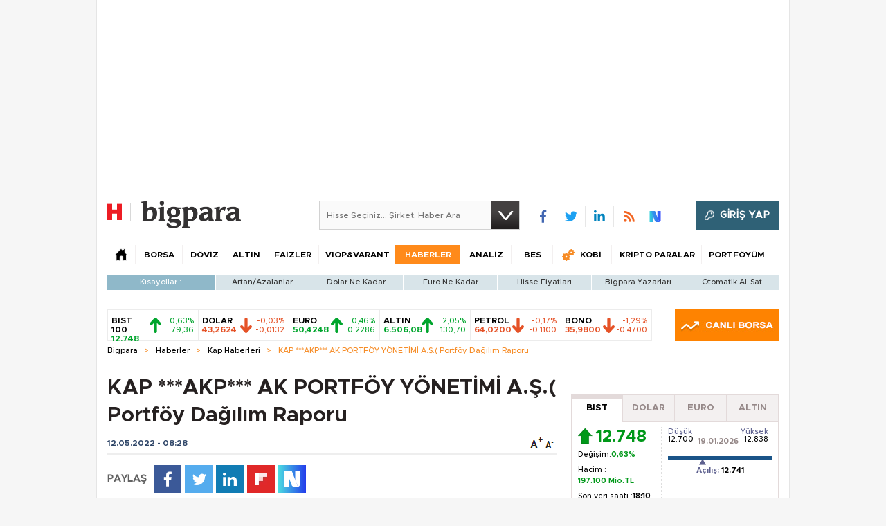

--- FILE ---
content_type: text/html; charset=utf-8
request_url: https://bigpara.hurriyet.com.tr/haberler/kap-haberleri/akp-ak-portfoy-yonetimi-as-portfoy-dagilim-raporu_ID2603012/
body_size: 29678
content:
<!DOCTYPE html>
<html xmlns="http://www.w3.org/1999/xhtml" xml:lang="tr" lang="tr">
<head>
    <!--[if lt IE 7 ]>
            <html class="ie ie6" lang="tr">
        <![endif]-->
    <!--[if IE 7 ]>
            <html class="ie ie7" lang="tr">
        <![endif]-->
    <!--[if IE 8 ]>
            <html class="ie ie8" lang="tr">
        <![endif]-->
    <!--[if IE 9 ]>
            <html class="ie ie9" lang="tr">
        <![endif]-->
    <!--[if gt IE 9]>
            <html lang="tr">
        <![endif]-->
    <title>KAP ***AKP*** AK PORTFÖY YÖNETİMİ A.Ş.( Portföy Dağılım Raporu</title>
    <meta name="description" content="KAP ***AKP*** AK PORTFÖY YÖNETİMİ A.Ş.( Portföy Dağılım Raporu: " />
    <meta name="keywords" content="kap ***akp*** ak portföy yönetİmİ a.ş.( portföy dağılım raporu, kap ***akp*** ak portföy yönetİmİ a.ş.( portföy dağılım raporu haberi, kap haberleri, en güncel kap haberleri" />
    <link rel="shortcut icon" href="/Assets/images/favicon.ico" />
    <meta name="viewport" content="width=device-width, initial-scale=1.0, maximum-scale=1.0">
    <meta http-equiv="content-type" content="text/html;charset=utf-8" />
    <meta name="yandex-verification" content="499cac26bbe80840" />
    <link rel="apple-touch-icon" sizes="120x120" href="/apple-touch-icon.png">
    <link rel="apple-touch-icon" sizes="57x57" href="/apple-touch-icon-57x57.png">
    <link rel="apple-touch-icon" sizes="76x76" href="/apple-touch-icon-76x76.png">
    <link rel="apple-touch-icon" sizes="114x114" href="/apple-touch-icon-114x114.png">
    <link rel="apple-touch-icon" sizes="120x120" href="/apple-touch-icon-120x120.png">
    <link rel="apple-touch-icon" sizes="144x144" href="/apple-touch-icon-144x144.png">
    <link rel="apple-touch-icon" sizes="152x152" href="/apple-touch-icon-152x152.png">
    <link rel="apple-touch-icon" sizes="176x176" href="/apple-touch-icon-176x176-precomposed.png">
    <link rel="apple-touch-icon" sizes="180x180" href="/apple-touch-icon-180x180-precomposed.png">

    
    <link rel="preload" as="script" href="https://securepubads.g.doubleclick.net/tag/js/gpt.js">
    <link rel="preload" as="script" href="https://ad.medyanetads.com/adservice/adservicev2.js">
    <link rel="preconnect" href="https://securepubads.g.doubleclick.net">
    <link rel="preconnect" href="https://tpc.googlesyndication.com">
    <link rel="dns-prefetch" href="https://tpc.googlesyndication.com">
    <link rel="dns-prefetch" href="https://pro.ip-api.com/">
    <link rel="dns-prefetch" href="https://ad.medyanetads.com/">
    <link rel="dns-prefetch" href="https://cdn.medyanetads.com/">




    <meta name="author" content="bigpara@hurriyet.com.tr" />
    <meta property="fb:admins" content="721475647" />
    <meta property="fb:app_id" content="340344152813169" />
    <meta property="og:title" content="KAP ***AKP*** AK PORTFÖY YÖNETİMİ A.Ş.( Portföy Dağılım Raporu | Bigpara" />
    <meta property="og:url" content="https://bigpara.hurriyet.com.tr/haberler/kap-haberleri/akp-ak-portfoy-yonetimi-as-portfoy-dagilim-raporu_ID2603012/" />
    <meta property="og:type" content="article" />
    <meta property="og:site_name" content="bigpara.hurriyet.com.tr" />
    

    




<link href="/Assets/styles/css-core.css?v=65463" rel="stylesheet" type="text/css" />
<link href="/Assets/styles/font-awesome.css?v=65463" rel="stylesheet" type="text/css" />
<link href="/Assets/styles/kredi.css?v=65463" rel="stylesheet" type="text/css" />
<script type="text/javascript" src="/Assets/scripts/lazyload.min.js?v=65463"></script>
<script type="text/javascript" src="/Assets/scripts/js-corefx.js?v=65463"></script>


<script src="https://hurpass.com/static/v4/all.js?vazure-65463" id="sso_script" type="text/javascript"></script>
<script type="text/javascript">
    function sso_log(item) {
    }

    /* */
    if (!String.prototype.format) {
        String.prototype.format = function () {
            var args = arguments;
            return this.replace(/{(\d+)}/g, function (match, number) {
                return typeof args[number] != 'undefined'
                        ? args[number]
                        : match
                ;
            });
        };
    }
    function getQueryStringByName(name) {
        var match = RegExp('[?&]' + name + '=([^&]*)').exec(window.location.search);
        try {
            return match && decodeURIComponent(match[1].replace(/\+/g, ' '));
        } catch (e) {

        }
        return match && match[1].replace(/\+/g, ' ');
    }

    if (!window.location.origin) {
        window.location.origin = window.location.protocol + "//" + window.location.hostname + (window.location.port ? ':' + window.location.port : '');
    }

    SSO.appkey = "584e85ebad2cdc406f16aeb01481541099471";
    SSO.secret = "584e85ebad2cdc406f16aeb11481541099471";
    SSO.domain = "bigpara.hurriyet.com.tr";
    //SSO.domain = "bigpara.hurriyet.com.tr";
    SSO.login_element = "sso-login-item-ha";
    SSO.register_element = "sso-register-item-ha";
    SSO.logout_element = "sso-logout-item-ha";
    SSO.callback_url = location.origin + '/Account/AutoLogin?returnUrl=';

    var returnUrl = null;
    var queryReturnUrl = getQueryStringByName('returnUrl');
    if (queryReturnUrl !== null) {
        returnUrl = queryReturnUrl;
    }
    if (returnUrl && returnUrl.indexOf('http') == 0) {
        SSO.callback_url += encodeURIComponent(returnUrl);
    } else {
        SSO.callback_url += encodeURIComponent(window.location.href);
    }
    SSO.user_page = window.location.href;

    SSO.init();

</script>

<script type="text/javascript" src="https://hurpass.com/static/v3/all_seg.js?vazure-65463"></script>



<script type="text/javascript">

    $(function () {

        var $forgeryId = window.forgeryId = $("#forgeryToken").val();
        $.ajaxSetup({
            headers: {
                'VerificationToken': $forgeryId
            }
        });

    });

</script>

    



    <script type="text / javascript">window._ttf = window._ttf || [];_ttf.push({pid          : 21679,lang        : "tr",slot        : '[itemprop="articleBody"] > p',format      : "inread",mobile      : false,components  : { skip: {delay : 0}},mutable     : true,css         : "margin: 0px 0px 10px; "});(function (d) {var js, s = d.getElementsByTagName('script')[0];js = d.createElement('script');js.async = true;js.src = '//cdn.teads.tv/media/format.js';s.parentNode.insertBefore(js, s);})(window.document);</script>
<meta name="medyanet:keywords" content="haberler,piyasa,ekonomi,teknoloji" />
<link rel='alternate' media='only screen and (max-width: 640px)' href='https://mbigpara.hurriyet.com.tr/haberler/akp-ak-portfoy-yonetimi-as-portfoy-dagilim-raporu/2603012/' />
<meta name="news_keywords" content="Kap Haberleri, finans, ekonomi" />
<meta name="twitter:card" content="summary_large_image" />
<meta name="twitter:site" content="@bigparahurriyetcomtr" />
<meta name="twitter:title" content="KAP ***AKP*** AK PORTFÖY YÖNETİMİ A.Ş.( Portföy Dağılım Raporu" />
<meta property="article:id" content="2603012" />
<meta name="twitter:url" content="https://bigpara.hurriyet.com.tr/haberler/0/kap-akp-ak-portfoy-yonetimi-as-portfoy-dagilim-raporu_ID2603012/" />
<meta name="twitter:description" content="" />
<meta name="twitter:image:src" content="https://image.hurimg.com/" />
<meta property="og:image" content="https://image.hurimg.com/" />
<meta property="og:description" content="KAP ***AKP*** AK PORTFÖY YÖNETİMİ A.Ş.( Portföy Dağılım Raporu:" />


    
    

<link rel="canonical" href="https://bigpara.hurriyet.com.tr/haberler/kap-haberleri/akp-ak-portfoy-yonetimi-as-portfoy-dagilim-raporu_ID2603012/" />





    

    


    

<script async id="adservice_gpt_script" src="https://securepubads.g.doubleclick.net/tag/js/gpt.js"></script>
<script async id="adservice_script" src="https://ad.medyanetads.com/adservice/adservicev2.js"></script>
<script async src="https://btloader.com/tag?o=5633512275181568&upapi=true"></script>
<script>
    var adUnitGroups = {};
    function getAdUnitGroup(adUnitDivId) {
        if (adUnitDivId === null || adUnitDivId === undefined || adUnitDivId === '') { return ''; }
        var adUnitType = adUnitDivId.split('/').slice(-1)[0];
        var slotName = adUnitType.split('-')[0];
        var infiniteLevel = parseInt(adUnitType.split('-')[1] || 1000);
        var adUnitGroup = '';
        if ((infiniteLevel / 1000) < 1) { infiniteLevel *= 1000; }
        var adUnitPrefixMapping =
        {
            "feed": [
                "body_300x250", "body_300x250_1","body_300x250_1a", "body_300x250_2", "body_300x250_3", "body_300x250_4", "body_300x250_5",
                "body_728x90_1", "body_728x90_2", "body_728x90_3", "body_728x90_4", "body_728x90_5", "body_728x90_6", "body_728x90_7",
                "feed1_300x250", "feed2_300x250", "feed3_300x250", "feed4_300x250", "feed5_300x250",
                "haberici_300x250", "haberici_300x250_1", "haberici_300x250_2", "haberici_300x250_3", "haberici_300x250_4", "haberici_300x250_5", 
                "300x250", "300x250_2", "300x250_3", "300x250_4",
                "header_940x60",
                "advertorial_fluid_300x250_1", "feed_1", "feed_2", "feed_3", "feed_4", "feed_5",
            ],
            "sidebar": [
                "sidebar_300x250_1", "sidebar_300x250_2", "sidebar_300x250_3", "sidebar_300x250_4", "sidebar_300x250_5", "sidebar_300x250_6", "sidebar_300x250_7","countdown_sidebar_300x250_1"
            ],
            "header": [
                "header_728x90_masthead", "header_728x90", "320x50"
            ],
            "footer": ["footer_728x90"],
            "skyscraper_left": ["sol_120x600", "pageskin_sol_120x600"],
            "skyscraper_right": ["sag_120x600", "pageskin_sag_120x600"],
            "interstitial": ["interstitial_oop"],
            "scroll": ["scroll_ad"]
        };
        var adUnitGroupPrefix = Object.keys(adUnitPrefixMapping)
            .filter(key => adUnitPrefixMapping[key].indexOf(slotName) > -1)[0] || '';
        if (adUnitGroupPrefix !== '') {
            var key = `${adUnitGroupPrefix}_${infiniteLevel}`;
            var value = Object.keys(adUnitGroups).indexOf(key) > -1
                ? parseInt(adUnitGroups[key]) + 1
                : infiniteLevel;
            adUnitGroup = value === 1000 ? adUnitGroupPrefix : `${adUnitGroupPrefix}_${value}`;
            adUnitGroups[key] = value;
        }
        return adUnitGroup;
    }
    function removeBlankAttributes(obj) {
        if (obj === null || obj === undefined || obj === '') { return {}; }
        for (var propName in obj) {
            if (obj[propName] === null || obj[propName] === undefined || obj[propName] === '') {
                delete obj[propName];
            }
        }
        return obj
    }
</script>
<script>
    var adservice = adservice || {
        targetings: [],
        adUnits: [],
        oopAdUnits: [],
        interactiveAdUnits: [],
        noLazyAdUnits: [],
        modules: ['prebid', 'pg', 'interstitial', 'scroll', 'cmp', 'amazon', 'geoedge'],
        prebidSettings: {
            bidders: 'https://ad.medyanetads.com/adservice/prebid/bigpara_hurriyet_com_tr.json'
        },
        pgSettings: {
            bpId: 'hurriyet'
        },
        cmpSettings: {
            domainId: '5ba8d853-cae6-4972-b167-b14832ad2075'
        },
        geoedgeSettings: {
            key: 'b2b13563-7a78-4ea8-9a9b-60b40239168e'
        }
    };

    adservice.targetings.push(
        { "hurriyet_kategori": "hr_bigpara_haberler_kap-haberleri_akp-ak-portfoy-yonetimi-as-portfoy-dagilim-raporu_ID2603012" },
        { "keywords": "pagetype_other" },
        { "catlist": "c1_bigpara,c2_haberler,c3_kap-haberleri,c4_akp-ak-portfoy-yonetimi-as-portfoy-dagilim-raporu_ID2603012" },
        { "contentid": "1" },
        { "hr_contentid": "2603012" }
    );
</script>





        <script>
            adservice.oopAdUnits.push({
                path: '/9927946,22420977938/hurriyet/bigpara/oop_2',
                divId: '/9927946,22420977938/hurriyet/bigpara/oop_2',
            });
            adservice.oopAdUnits.push({
                path: '/9927946,22420977938/hurriyet/bigpara/oop_3',
                divId: '/9927946,22420977938/hurriyet/bigpara/oop_3',
            });
            adservice.oopAdUnits.push({
                path: '/9927946,22420977938/hurriyet/bigpara/oop_4',
                divId: '/9927946,22420977938/hurriyet/bigpara/oop_4',
            });
            adservice.oopAdUnits.push({
                path: '/9927946,22420977938/hurriyet/bigpara/oop_5',
                divId: '/9927946,22420977938/hurriyet/bigpara/oop_5',
            });
            adservice.interactiveAdUnits.push(removeBlankAttributes({
                path: '/9927946,22420977938/hurriyet/bigpara/interstitial_oop',
                size: JSON.parse('[[800, 600], [5, 5], ["fluid"]]'),
                divId: '/9927946,22420977938/hurriyet/bigpara/interstitial_oop',
                adGroup: getAdUnitGroup('/9927946,22420977938/hurriyet/bigpara/interstitial_oop'),
                sizeMappings: JSON.parse('[[[860, 680], [[800, 600],[5, 5]]],[[0, 0], [5, 5]]]'),
                type: 'interstitial'
            }));
            adservice.interactiveAdUnits.push(removeBlankAttributes({
                path: '/9927946,22420977938/hurriyet/bigpara/scroll_ad',
                size: JSON.parse('[[300, 250], [5, 5]]'),
                divId: '/9927946,22420977938/hurriyet/bigpara/scroll_ad',
                adGroup: getAdUnitGroup('/9927946,22420977938/hurriyet/bigpara/scroll_ad'),
                type: 'scroll'
            }));
        </script>

    <script>
        var sitePath = window.location.href;
        var sitePath2 = sitePath.split('/');
        let sizeSizeBase = "[[300, 250], [300, 600]]";
        let sizeMappingBase = "[[[1200, 100], [[300, 250], [300, 600]]],[[992, 100], [[300, 250], [300, 600]]],[[768, 100], [[300, 250],[300, 600]]], [[0, 0], []]]";

        adservice.noLazyAdUnits.push(removeBlankAttributes({
            path: '/9927946,22420977938/hurriyet/bigpara/header_728x90',
            size: JSON.parse('[[728, 90], [940, 90], [940, 250], [970, 90], [970, 250]]'),
            divId: '/9927946,22420977938/hurriyet/bigpara/header_728x90',
            adGroup: getAdUnitGroup('/9927946,22420977938/hurriyet/bigpara/header_728x90'),
            sizeMappings: JSON.parse('[[[1200, 100], [[728, 90], [940, 90], [940, 250], [970, 90], [970, 250]]],[[992, 100], [[728, 90], [940, 90], [940, 250]]],[[768, 100], [[728, 90]]], [[0, 0], []]]')
        }));
        adservice.adUnits.push(removeBlankAttributes({
            path: '/9927946,22420977938/hurriyet/bigpara/pageskin_sol_120x600',
            size: JSON.parse('[[160, 600], [120, 600], [300, 600]]'),
            divId: '/9927946,22420977938/hurriyet/bigpara/pageskin_sol_120x600',
            adGroup: getAdUnitGroup('/9927946,22420977938/hurriyet/bigpara/pageskin_sol_120x600'),
            sizeMappings: JSON.parse('[[[1770, 100], [[160, 600], [120, 600], [300, 600]]],[[1610, 100], [[160, 600], [120, 600]]],[[1340, 100], [[160, 600], [120, 600]]], [[1260, 100], [[120, 600]]],[[0, 0], []]]')
        }));
        adservice.adUnits.push(removeBlankAttributes({
            path: '/9927946,22420977938/hurriyet/bigpara/pageskin_sag_120x600',
            size: JSON.parse('[[160, 600], [120, 600], [300, 600]]'),
            divId: '/9927946,22420977938/hurriyet/bigpara/pageskin_sag_120x600',
            adGroup: getAdUnitGroup('/9927946,22420977938/hurriyet/bigpara/pageskin_sag_120x600'),
            sizeMappings: JSON.parse('[[[1770, 100], [[160, 600], [120, 600], [300, 600]]],[[1610, 100], [[160, 600], [120, 600]]],[[1340, 100], [[160, 600], [120, 600]]], [[1260, 100], [[120, 600]]],[[0, 0], []]]')
        }));
        adservice.adUnits.push(removeBlankAttributes({
            path: '/9927946,22420977938/hurriyet/bigpara/countdown_sidebar_300x250_1',
            size: JSON.parse('[[300, 250]]'),
            divId: '/9927946,22420977938/hurriyet/bigpara/countdown_sidebar_300x250_1',
            adGroup: getAdUnitGroup('/9927946,22420977938/hurriyet/bigpara/countdown_sidebar_300x250_1'),
            sizeMappings: JSON.parse('[[[1200, 100], [[300, 250]]],[[992, 100], [[300, 250]]],[[768, 100], [[300, 250]]], [[0, 0], []]]')
        }));

        if (!(sitePath.indexOf("viop-varant") > 0 && sitePath2.length < 6)) {
            let sizeSize = (sitePath2.length <= 4) ? "[[300, 250]]" : sizeSizeBase;
            let sizeMapping = (sitePath2.length <= 4) ? "[[[1200, 100], [[300, 250]]],[[992, 100], [[300, 250]]],[[768, 100], [[300, 250]]], [[0, 0], []]]" : sizeMappingBase;

            adservice.adUnits.push(removeBlankAttributes({
                path: '/9927946,22420977938/hurriyet/bigpara/sidebar_300x250_1',
                size: JSON.parse(sizeSize),
                divId: '/9927946,22420977938/hurriyet/bigpara/sidebar_300x250_1',
                adGroup: getAdUnitGroup('/9927946,22420977938/hurriyet/bigpara/sidebar_300x250_1'),
                sizeMappings: JSON.parse(sizeMapping)
            }));
            adservice.adUnits.push(removeBlankAttributes({
                path: '/9927946,22420977938/hurriyet/bigpara/sidebar_300x250_2',
                size: JSON.parse(sizeSize),
                divId: '/9927946,22420977938/hurriyet/bigpara/sidebar_300x250_2',
                adGroup: getAdUnitGroup('/9927946,22420977938/hurriyet/bigpara/sidebar_300x250_2'),
                sizeMappings: JSON.parse(sizeMapping)
            }));
            adservice.adUnits.push(removeBlankAttributes({
                path: '/9927946,22420977938/hurriyet/bigpara/sidebar_300x250_3',
                size: JSON.parse(sizeSize),
                divId: '/9927946,22420977938/hurriyet/bigpara/sidebar_300x250_3',
                adGroup: getAdUnitGroup('/9927946,22420977938/hurriyet/bigpara/sidebar_300x250_3'),
                sizeMappings: JSON.parse(sizeMapping)
            }));
        }
    </script>




    <script>
        adservice.adUnits.push(removeBlankAttributes({
            path: '/9927946,22420977938/hurriyet/bigpara/adnative_650x250',
            size: JSON.parse('[650, 250]'),
            divId: '/9927946,22420977938/hurriyet/bigpara/adnative_650x250',
            adGroup: getAdUnitGroup('/9927946,22420977938/hurriyet/bigpara/adnative_650x250'), 
            sizeMappings: JSON.parse('[[[1200, 100], [[650, 250]]],[[992, 100], [[650, 250]]],[[768, 100], [[650, 250]]], [[0, 0], []]]')
        }));

    </script>

    <script>
        adservice.adUnits.push(removeBlankAttributes({
            path: '/9927946,22420977938/hurriyet/bigpara/footer_728x90',
            size: JSON.parse('[[728, 90], [940, 90], [940, 250], [970, 90], [970, 250]]'),
            divId: '/9927946,22420977938/hurriyet/bigpara/footer_728x90',
            adGroup: getAdUnitGroup('/9927946,22420977938/hurriyet/bigpara/footer_728x90'),
            sizeMappings: JSON.parse('[[[1200, 100], [[728, 90], [940, 90], [940, 250], [970, 90], [970, 250]]],[[992, 100], [[728, 90], [940, 90], [940, 250]]],[[768, 100], [[728, 90]]], [[0, 0], []]]')
        }));
    </script>
    <script async src="https://fundingchoicesmessages.google.com/i/pub-4133813641255581?ers=1" nonce="Th-l0UXWx8gz20dhH5ugUg"></script>
    <script nonce="Th-l0UXWx8gz20dhH5ugUg">(function () { function signalGooglefcPresent() { if (!window.frames['googlefcPresent']) { if (document.body) { const iframe = document.createElement('iframe'); iframe.style = 'width: 0; height: 0; border: none; z-index: -1000; left: -1000px; top: -1000px;'; iframe.style.display = 'none'; iframe.name = 'googlefcPresent'; document.body.appendChild(iframe); } else { setTimeout(signalGooglefcPresent, 0); } } } signalGooglefcPresent(); })();</script>

    





<!-- Google Tag Manager -->
<script>
(function(w,d,s,l,i){w[l]=w[l]||[];w[l].push({'gtm.start':
new Date().getTime(),event:'gtm.js'});var f=d.getElementsByTagName(s)[0],
j=d.createElement(s),dl=l!='dataLayer'?'&l='+l:'';j.defer=true;j.src=
'https://www.googletagmanager.com/gtm.js?id='+i+dl;f.parentNode.insertBefore(j,f);
})(window,document,'script','dataLayer','GTM-NVDWP6');</script>
<!-- End Google Tag Manager -->

    

<script>window.bdmpData = window.bdmpData || []; function bdmp() { bdmpData.push(arguments); } bdmp("initAt", new Date()); bdmp("projectId", "bl1767ftdlk224");</script>
<script async src="https://b-cdn.do.brainsland.com/banalytics.js?projectId=bl1767ftdlk224"></script>


    <script type='text/javascript'> dataLayer.unshift({'hcat1' : 'bigpara', 'hsubdom' : 'bigpara', 'hcat2' : 'haberler', 'hcat3' : 'kap-haberleri', 'hcat4' : '', 'hcat5' : '', 'hcat6' : '', 'HfromURL' : '', 'PageReferrer' : '', 'hcookieid' : '', 'hcreateddate' : '20220512','hcreatedtime' : '08: 28: 50', 'hauthor' : '', 'hfoto' : '0', 'hfotocount' : '0', 'hfototext' : '', 'hmember' : '0', 'hlogin' : '0', 'Hhurid' : '', 'hpagetype' : 'detail', 'hpublishdate' : '','hpublishtime' : '', 'hnewsid' : '2603012', 'htitle' : 'kap-akp-ak-portfoy-yonetimi-as(-portfoy-dagilim-raporu', 'htag' : '', 'hvideo' : '', 'hvideocount' : '', 'newsType' : 'haber'}); </script>

    <script type="text/javascript">
        var taboolaContainer = $("#taboola-below-article-thumbnails-bigpara");
        if (taboolaContainer) {
            window._taboola = window._taboola || [];
            _taboola.push({ article: 'auto' });
            ! function (e, f, u, i) {
                if (!document.getElementById(i)) {
                    e.async = 1; e.src = u; e.id = i;
                    f.parentNode.insertBefore(e, f);
                }
            }(
                document.createElement('script'),
                document.getElementsByTagName('script')[0], '//cdn.taboola.com/libtrc/demiroren-hurriyet/loader.js', 'tb_loader_script');
            if (window.performance && typeof window.performance.mark == 'function') {
                window.performance.mark('tbl_ic');
            }
        }
    </script>

    <script type="text/javascript" src="https://assets.emarsys.net/web-emarsys-sdk/3.1.0/web-emarsys-sdk.js" async></script>
    <script type="text/javascript">
        var WebEmarsysSdk = WebEmarsysSdk || [];
        WebEmarsysSdk.push(['init', {
            applicationCode: 'EMSE4-44C69',
            safariWebsitePushID: 'https://bigpara.hurriyet.com.tr/',
            defaultNotificationTitle: 'Bigpara',
            defaultNotificationIcon: 'https://bigpara.hurriyet.com.tr/Assets/images/bigpara-logo-1703.png',
            autoSubscribe: false,
            serviceWorker: {
                url: 'service-worker.js',
                applicationServerPublicKey: 'BJIuk7APEW2dmymQ1yEDxQwTwdusqqDAyuGMjOLyE_6H7ZaipyFGejKdvPjTbX_JENM5eH_GRf5TzIYPnvzK7pc'
            }
        }])
    </script>

    <script>

        function generalSubscribe() {
            return WebEmarsysSdk.subscribe()
        }

        document.addEventListener('scroll', function (e) {
            generalSubscribe();
        });

        document.addEventListener('click', function (e) {
            generalSubscribe();
        });

    </script>


    

</head>
<body>
        <section class="adv adv-desktop adserviceOop">
            <div class="medyanet">
                <div id="/9927946,22420977938/hurriyet/bigpara/oop_2" class="adRenderer dfp adserviceOop" data-platform="desktop" data-ad-height="1" data-ad-width="1"></div>
            </div>
        </section>
        <section class="adv adv-desktop adserviceOop">
            <div class="medyanet">
                <div id="/9927946,22420977938/hurriyet/bigpara/oop_3" class="adRenderer dfp adserviceOop" data-platform="desktop" data-ad-height="1" data-ad-width="1"></div>
            </div>
        </section>
        <section class="adv adv-desktop adserviceOop">
            <div class="medyanet">
                <div id="/9927946,22420977938/hurriyet/bigpara/oop_4" class="adRenderer dfp adserviceOop" data-platform="desktop" data-ad-height="1" data-ad-width="1"></div>
            </div>
        </section>
        <section class="adv adv-desktop adserviceOop">
            <div class="medyanet">
                <div id="/9927946,22420977938/hurriyet/bigpara/oop_5" class="adRenderer dfp adserviceOop" data-platform="desktop" data-ad-height="1" data-ad-width="1"></div>
            </div>
        </section>
        <section class="adv adv-desktop">
            <div class="medyanet">
                <div class="interstitial-wrapper">
                    <div id="/9927946,22420977938/hurriyet/bigpara/interstitial_oop" class="adRenderer dfp" data-platform="desktop"></div>
                </div>
            </div>
        </section>
        <section class="adv adv-desktop">
            <div class="medyanet">
                <div id="/9927946,22420977938/hurriyet/bigpara/scroll_ad" class="adRenderer dfp" data-platform="desktop"></div>
            </div>
        </section>

    <div id="Medyanet_Site_Background"></div>
    <!-- Google Tag Manager (noscript) -->
    <noscript>
        <iframe src="https://www.googletagmanager.com/ns.html?id=GTM-NVDWP6"
                height="0" width="0" style="display:none;visibility:hidden"></iframe>
    </noscript>
    <!-- End Google Tag Manager (noscript) -->

    <div id="Medyanet_Gravity_Spacer"></div>

    <div id="bPWhite">
        <!--HomePage Pageskin Center-->
        <section class="adv adv-desktop">
            <div class="medyanet-header">
                <div class="advMasthead">
                    <div id='/9927946,22420977938/hurriyet/bigpara/header_728x90' class="adRenderer dfp" data-platform="desktop"></div>
                </div>
            </div>
        </section>
        <!--HomePage Pageskin Center-->
        <!--HomePage Pageskin-->
        <div class="pageskinContent">
            <div class="pageskinContainer">
                <div class="pageskin ps-left" id="Medyanet_Ad_Models_Pageskin_BannerLeft">
                    <section class="adv adv-desktop">
                        <div class="medyanet-pageskin-left">
                            <div id="/9927946,22420977938/hurriyet/bigpara/pageskin_sol_120x600" class="adRenderer dfp" data-platform="desktop"></div>
                        </div>
                    </section>


                </div>
                <div class="pageskin ps-right" id="Medyanet_Ad_Models_Pageskin_BannerRight">
                    <section class="adv adv-desktop">
                        <div class="medyanet-pageskin-right">
                            <div id="/9927946,22420977938/hurriyet/bigpara/pageskin_sag_120x600" class="adRenderer dfp" data-platform="desktop"></div>
                        </div>
                    </section>
                </div>
            </div>
        </div>
        <!--HomePage Pageskin End-->

        


<div id="headLoad">
    <div class="advHeader">
    </div>
    <div id="header">
        <header class="h16-main-header">
            <div class="logoArea">
                <div class="logo-box">
                    <a href="https://www.hurriyet.com.tr" target="_blank" class="logo-h">
                        <img src="/Assets/images/hurriyet-logo-1703.png" width="34" alt="hurriyet.com.tr" height="40" />
                    </a>
                    <a href="/" class="logo-b">
                        <img src="/Assets/images/bigpara-logo-1703.png" width="144" alt="bigpara.hurriyet.com.tr" height="40" />
                    </a>
                </div>

                <div class="search">
                    <input type="text" id="bigaraHeader" placeholder="Hisse Seçiniz... Şirket, Haber Ara" />
                    <a href="#" class="s searchBtn Header"></a>
                </div>
                <div class="headSocial">
                    <ul class="socialIcons">
                        <li class="fb"><a href="https://redirect.hurriyet.com.tr/default.aspx?url=facebook.com/bigpara?fref=ts" target="_blank" title="" rel="nofollow">&nbsp;</a></li>
                        <li class="tw"><a href="https://redirect.hurriyet.com.tr/default.aspx?url=twitter.com/bigparacom" target="_blank" title="" rel="nofollow">&nbsp;</a></li>
                        <li class="in"><a href="https://redirect.hurriyet.com.tr/default.aspx?url=linkedin.com/company/bigpara?trk=tyah&trkInfo=idx:2-1-2,tarId:1422544667004,tas:bigpara" target="_blank" title="" rel="nofollow">&nbsp;</a></li>
                        <li class="rss"><a href="https://bigpara.hurriyet.com.tr/rss/" target="_blank" title="">&nbsp;</a></li>
                        <li class="nsocial"><a href="https://sosyal.teknofest.app/&#64;hurriyet" target="_blank" title="NSosyal">&nbsp;</a></li>
                    </ul>
                </div>

                <div class="header-hurrpass-login"></div>

            </div>
            <div class="navMenu">
                <ul class="menu">
                    <li class="home" data-name="anasayfa"><span class="h2"><a href="/" ><span class="s">&nbsp;</span></a></span><li class="itemBorsa hoverable" data-name="borsa"><span class="h2"><a href="/borsa/canli-borsa/" title="Borsa" >BORSA</a></span><div class="hoverItemWide"><ul class="hoverMenu">
<li class=""><span class="h3"><a href="/borsa/canli-borsa/" title="Canlı Borsa" >Canlı Borsa</a></span></li><li class=""><span class="h3"><a href="/borsa/gunun-ozeti/" title="Günün Özeti" >Günün Özeti</a></span></li><li class=""><span class="h3"><a href="/borsa/sektor-raporlari/" title="Raporlar" >Raporlar</a></span></li><li class=""><span class="h3"><a href="/borsa/endeksler/" title="Endeksler" >Endeksler</a></span></li><li class=""><span class="h3"><a href="/borsa/hisselerim-detay/" title="Hisselerim" >Hisselerim</a></span></li><li class=""><span class="h3"><a href="/borsa/hisse-fiyatlari/" title="Hisse Fiyatları" >Hisse Fiyatları</a></span></li><li class=""><span class="h3"><a href="/borsa/hisse-senetleri/" title="Hisse Senetleri" >Hisse Senetleri</a></span></li><li class=""><span class="h3"><a href="/fonlar/" title="Fonlar" >Fonlar</a></span></li><li class=""><span class="h3"><a href="/borsa/gecmis-kapanislar/" title="Geçmiş Kapanışlar" >Geçmiş Kapanışlar</a></span></li><li class=""><span class="h3"><a href="/borsa/en-cok-tiklanan-hisseler/" title="En Çok Tıklanan Hisseler" >En Çok Tıklanan Hisseler</a></span></li><li class=""><span class="h3"><a href="/borsa/en-cok-artanlar/" title="En Çok Artan/Azalanlar" >En Çok Artan/Azalanlar</a></span></li><li class=""><span class="h3"><a href="/borsa/yatirim-araclarinin-getirileri/" title="Yatırım Araçlarının Getirileri" >Yatırım Araçlarının Getirileri</a></span></li><li class=""><span class="h3"><a href="/borsa/dunya-borsa-endeksleri/" title="Dünya Borsaları" >Dünya Borsaları</a></span></li></ul></div>
<li class="itemDoviz hoverable" data-name="doviz"><span class="h2"><a href="/doviz/" title="Döviz" >DÖVİZ</a></span><div class="hoverItemWide"><ul class="hoverMenu">
<li class=""><span class="h3"><a href="/doviz/" title="Döviz Kuru" >Döviz Kuru</a></span></li><li class=""><span class="h3"><a href="/doviz/dolar/" title="Dolar" >Dolar</a></span></li><li class=""><span class="h3"><a href="/borsa/dunya-borsa-endeks-detay-bilgileri/DXY/" title="Dolar Endeksi" >Dolar Endeksi</a></span></li><li class=""><span class="h3"><a href="/doviz/euro/" title="Euro" >Euro</a></span></li><li class=""><span class="h3"><a href="/doviz/sterlin/" title="İngiliz Sterlini" >İngiliz Sterlini</a></span></li><li class=""><span class="h3"><a href="/doviz/kanada-dolari/" title="Kanada Doları" >Kanada Doları</a></span></li><li class=""><span class="h3"><a href="/doviz/avustralya-dolari/" title="Avustralya Doları" >Avustralya Doları</a></span></li><li class=""><span class="h3"><a href="/doviz/frank/" title="İsviçre Frangı" >İsviçre Frangı</a></span></li><li class=""><span class="h3"><a href="/doviz/isvec-kronu/" title="İsveç Kronu" >İsveç Kronu</a></span></li><li class=""><span class="h3"><a href="/doviz/norvec-kronu/" title="Norveç Kronu" >Norveç Kronu</a></span></li><li class=""><span class="h3"><a href="/doviz/danimarka-kronu/" title="Danimarka Kronu" >Danimarka Kronu</a></span></li><li class=""><span class="h3"><a href="/doviz/yen/" title="Japon Yeni" >Japon Yeni</a></span></li><li class=""><span class="h3"><a href="/doviz/riyal/" title="Suudi Arabistan Riyali" >Suudi Arabistan Riyali</a></span></li><li class=""><span class="h3"><a href="/doviz/pariteler/" title="Pariteler" >Pariteler</a></span></li><li class=""><span class="h3"><a href="/doviz/merkez-bankasi-doviz-kurlari/" title="Merkez Bankası Verileri" >Merkez Bankası Verileri</a></span></li><li class=""><span class="h3"><a href="/doviz/ruble/" title="Ruble" >Ruble</a></span></li></ul></div>
<li class="itemAltin hoverable" data-name="altin"><span class="h2"><a href="/altin/" title="Altın Fiyatları" >ALTIN</a></span><div class="hoverItemWide"><ul class="hoverMenu">
<li class=""><span class="h3"><a href="/altin/" title="Altın Fiyatları" >Altın Fiyatları</a></span></li><li class=""><span class="h3"><a href="/altin/ceyrek-altin-fiyati/" title="Çeyrek Altın" >Çeyrek Altın</a></span></li><li class=""><span class="h3"><a href="/altin/yarim-altin-fiyati/" title="Yarım Altın" >Yarım Altın</a></span></li><li class=""><span class="h3"><a href="/altin/cumhuriyet-altini-fiyati/" title="Cumhuriyet Altını" >Cumhuriyet Altını</a></span></li><li class=""><span class="h3"><a href="/altin/22-ayar-bilezik-fiyati/" title="22 Ayar Bilezik" >22 Ayar Bilezik</a></span></li><li class=""><span class="h3"><a href="/altin/gram-altin-fiyati/" title="Gram Altın" >Gram Altın</a></span></li><li class=""><span class="h3"><a href="/altin/altin-ons-fiyati/" title="Altın (ONS)" >Altın (ONS)</a></span></li><li class=""><span class="h3"><a href="/altin/altin-kg-dolar-fiyati/" title="Altın ($/kg)" >Altın ($/kg)</a></span></li><li class=""><span class="h3"><a href="/altin/altin-euro-kg-fiyati/" title="Altın (Euro/kg)" >Altın (Euro/kg)</a></span></li></ul>
</div>
<li class="itemFaiz hoverable" data-name="faiz"><span class="h2"><a href="/faiz/" title="Faizler" >FAİZLER</a></span><div class="hoverItemWide"><ul class="hoverMenu">
<li class=""><span class="h3"><a href="/faiz/haber/" title="Faiz Haberleri" >Faiz Haberleri</a></span></li><li class=""><span class="h3"><a href="/faiz/tahvil-bono-repo-ozet-verileri/" title="Tahvil Bono Repo" >Tahvil Bono Repo</a></span></li><li class=""><span class="h3"><a href="/faiz/banka-subeleri/" title="Banka Şubeleri" >Banka Şubeleri</a></span></li><li class=""><span class="h3"><a href="/mevduat/" title="Mevduat Faiz Getirileri" >Mevduat Faiz Getirileri</a></span></li></ul></div>
<li class="itemViop hoverable" data-name="viop-varant" onmouseenter="isVarantImpression(1);" onmouseleave="isVarantImpression(0);"><span class="h2"><a href="https://bigpara.hurriyet.com.tr/viop-varant/" title="Viop&Varant" >VIOP&VARANT</a></span><div class="hoverItemWide"><ul class="hoverMenu">
<li class=""><span class="h3"><a href="https://bigpara.hurriyet.com.tr/viop-varant/" title="Varant Fiyatları" rel="nofollow"><img src="https://i.bigpara.com/Assets/images/isvarant-logo.png" alt="İş Varant"></a></span></li><li class=""><span class="h3"><a href="/varant/haber/" title="Varant Haberleri" >Varant/VIOP Videolari</a></span></li><li class=""><span class="h3"><a href="/viop-varant/canli-varant-verileri/" title="Canlı Varant Verileri" >Canlı Varant Verileri</a></span></li><li class=""><span class="h3"><a href="/viop-varant/viop-verileri" title="VIOP Verileri" ><img src="https://i.bigpara.com/Assets/images/isyatirim_viop_logo.png" alt="Is Yatirim Viop"></a></span></li></ul></div>
<li class="itemHaber hoverable" data-name="haber"><span class="h2"><a href="/haberler/" title="Haberler" >HABERLER</a></span><div class="hoverItemWide"><ul class="hoverMenu">
<li class=""><span class="h3"><a href="/borsa/haber/" title="Borsa Haberleri" >Borsa Haberleri</a></span></li><li class=""><span class="h3"><a href="/doviz/haber/" title="Döviz Haberleri" >Döviz Haberleri</a></span></li><li class=""><span class="h3"><a href="/altin/haber/" title="Altın Haberleri" >Altın Haberleri</a></span></li><li class=""><span class="h3"><a href="/haberler/ekonomi-haberleri/" title="Ekonomi Haberleri" >Ekonomi Haberleri</a></span></li><li class=""><span class="h3"><a href="/haberler/piyasa-haberleri/" title="Piyasa Haberleri" >Piyasa Haberleri</a></span></li><li class=""><span class="h3"><a href="/haberler/politika-haberleri/" title="Politika Haberleri" >Politika Haberleri</a></span></li><li class=""><span class="h3"><a href="/haberler/teknoloji-haberleri/" title="Teknoloji Haberleri" >Teknoloji Haberleri</a></span></li><li class=""><span class="h3"><a href="/kobi/sirket-haberleri/" title="KOBİ Haberleri" >KOBİ Haberleri</a></span></li><li class=""><span class="h3"><a href="/haberler/kap-haberleri/" title="KAP Haberleri" >KAP Haberleri</a></span></li><li class=""><span class="h3"><a href="/haberler/emtia-haberleri/" title="Emtia Haberleri" >Emtia Haberleri</a></span></li></ul>
<ul class="hoverMenu">
<li class=""><span class="h3"><a href="/yatirim-sozlugu/" title="Yatırım Sözlüğü" target="_blank">Yatırım Sözlüğü</a></span></li><li class=""><span class="h3"><a href="/haberler/hisse-yorumlari" title="Hisse Yorumları" >Hisse Yorumları</a></span></li><li class=""><span class="h3"><a href="/haberler/haber-yorumlari" title="Haber Yorumları" >Haber Yorumları</a></span></li><li class=""><span class="h3"><a href="/haberler/" title="Haber Gündem" >Haber Gündem</a></span></li><li class=""><span class="h3"><a href="/haberler/en-cok-okunan/" title="En Çok Okunanlar" >En Çok Okunanlar</a></span></li><li class=""><span class="h3"><a href="/haberler/araci-kurum-gorusleri/" title="Aracı Kurum Görüşleri" >Aracı Kurum Görüşleri</a></span></li><li class=""><span class="h3"><a href="/haberler/enflasyon-verileri/" title="Enflasyon Verileri" >Enflasyon Verileri</a></span></li><li class=""><span class="h3"><a href="/haberler/gunluk-piyasa-takvimi/" title="Piyasa Takvimi" >Piyasa Takvimi</a></span></li><li class=""><span class="h3"><a href="/video/" title="Videolar" >Videolar</a></span></li><li class=""><span class="h3"><a href="/bigpara-yazarlari/" title="Bigpara Uzmanları" >Bigpara Yazarları</a></span></li></ul>
</div>
<li class="itemAnaliz hoverable" data-name="analiz"><span class="h2"><a href="/analiz/" title="Analiz" >ANALİZ</a></span><div class="hoverItemWide"><ul class="hoverMenu">
<li class=" cap" ><span class="h3">Araştırma Analizi</span></li><li class=""><span class="h3"><a href="/analiz/otomatik-al-sat/" title="Otomatik Al-Sat" >Otomatik Al-Sat</a></span></li><li class=""><span class="h3"><a href="/analiz/agirlikli-ortalamasi-artanlar/" title="Ağırlıklı Ortalama Analizi" >Ağırlıklı Ortalama Analizi</a></span></li><li class=""><span class="h3"><a href="/analiz/dip-zirve-analizi/" title="Dip Zirve Analizleri" >Dip Zirve Analizleri</a></span></li><li class=""><span class="h3"><a href="/analiz/islem-hacmi-analizleri/" title="İşlem Hacmi Analizleri" >İşlem Hacmi Analizleri</a></span></li><li class=""><span class="h3"><a href="/analiz/sektor-takip/" title="Sektör Takip" >Sektör Takip</a></span></li><li class=""><span class="h3"><a href="/analiz/performans-analizi/" title="Performans Analizi" >Performans Analizi</a></span></li><li class=""><span class="h3"><a href="/analiz/yatirim-simulatoru/" title="Yatırım Simulatörü" >Yatırım Simulatörü</a></span></li><li class=""><span class="h3"><a href="/analiz/seans-raporu/" title="Seans Raporu" >Seans Raporu</a></span></li></ul>
<ul class="hoverMenu">
<li class=" cap" ><span class="h3">Teknik Analiz</span></li><li class=""><span class="h3"><a href="/analiz/otomatik-teknik-yorumlar/" title="Otomatik Teknik Yorumlar" >Otomatik Teknik Yorumlar</a></span></li><li class=""><span class="h3"><a href="/analiz/teknik-grafik/hisse/" title="Teknik Grafik" >Teknik Grafik</a></span></li><li class=""><span class="h3"><a href="/analiz/teknik-sinyal-listesi/" title="Teknik Sinyal Listesi" >Teknik Sinyal Listesi</a></span></li><li class=""><span class="h3"><a href="/analiz/teknik-analiz/" title="Teknik Analiz Modülü" >Teknik Analiz Modülü</a></span></li><li class=""><span class="h3"><a href="/analiz/artan-azalan-endeksi/" title="Artan Azalan Endeksi" >Artan Azalan Endeksi</a></span></li></ul>
<ul class="hoverMenu">
<li class=" cap" ><span class="h3">Temel Analiz</span></li><li class=""><span class="h3"><a href="/analiz/mali-tablolar" title="Mali Tablolar" >Mali Tablolar</a></span></li><li class=""><span class="h3"><a href="/analiz/oran-analizleri/" title="Oran Analizleri" >Oran Analizleri</a></span></li><li class=""><span class="h3"><a href="/analiz/risk-getiri-tablosu/" title="Risk Getiri Tablosu" >Risk Getiri Tablosu</a></span></li><li class=""><span class="h3"><a href="/analiz/yatirim-ortakliklari/" title="Yatırım Ortaklıkları Analizi" >Yatırım Ortaklıkları Analizi</a></span></li></ul>
</div>
<li class="itemBes" data-name="bes"><span class="h2"><a href="/bes/" >BES</a></span><li class="itemKobi hoverable" data-name="kobi"><span class="h2"><a href="/kobi/" title="Kobi" ><span class="ico s">&nbsp;</span>KOBİ</a></span><div class="hoverItemWide"><ul class="hoverMenu">
<li class=""><span class="h3"><a href="/kobi/sirket-haberleri/" title="Şirket Haberleri" >Şirket Haberleri</a></span></li><li class=""><span class="h3"><a href="/kobi/bankacilik-haberleri/" title="Bankacılık Haberleri" >Bankacılık Haberleri</a></span></li><li class=""><span class="h3"><a href="/kobi/girisim-haberleri/" title="Girişim Haberleri" >Girişim Haberleri</a></span></li><li class=""><span class="h3"><a href="/kobi/tesvik-haberleri/" title="Teşvik Haberleri" >Teşvik Haberleri</a></span></li><li class=""><span class="h3"><a href="/kobi/sektor-haberleri/" title="Sektör Haberleri" >Sektör Haberleri</a></span></li><li class=""><span class="h3"><a href="/kobi/dunya-emtia-borsalari/" title="Dünya Emtia Borsaları" >Dünya Emtia Borsaları</a></span></li></ul></div>
<li class="itemBitcoin hoverable" data-name="kripto-paralar"><span class="h2"><a href="/kripto-paralar/" title="Kripto Paralar" >KRİPTO PARALAR</a></span><div class="hoverItemWide"><ul class="hoverMenu">
<li class=""><span class="h3"><a href="/kripto/kripto-para-piyasasi/" title="Kripto Para Piyasaları" target=”_blank”>Kripto Para Piyasaları</a></span></li><li class=""><span class="h3"><a href="/kripto/bitcoin-fiyati/" title="Bitcoin Fiyatları" target="_blank">Bitcoin</a></span></li><li class=""><span class="h3"><a href="/kripto/ethereum-fiyati/" title="Ethereum Fiyatları" target="_blank">Ethereum</a></span></li><li class=""><span class="h3"><a href="/kripto/bitcoin-cash-fiyati/" title="Bitcoin Cash Fiyatları" target="_blank">Bitcoin Cash</a></span></li><li class=""><span class="h3"><a href="/kripto/stellar-fiyati/" title="Stellar Fiyatları" target="_blank">Stellar</a></span></li><li class=""><span class="h3"><a href="/kripto/litecoin-fiyati/" title="Litecoin Fiyatları" target="_blank">Litecoin</a></span></li><li class=""><span class="h3"><a href="/kripto/binance-coin-fiyati" title="Binance Coin Fiyatları" target="_blank">Binance Coin</a></span></li><li class=""><span class="h3"><a href="/kripto/tether-fiyati/" title="Tether Fiyatları" target="_blank">Tether</a></span></li><li class=""><span class="h3"><a href="/kripto/cardano-fiyati/" title="Cardano Fiyatları" target="_blank">Cardano</a></span></li><li class=""><span class="h3"><a href="/kripto/polkadot-fiyati/" title="Polkadot Fiyatları" target="_blank">Polkadot</a></span></li><li class=""><span class="h3"><a href="/kripto/uniswap-fiyati/" title="Uniswap Fiyatları" target="_blank">Uniswap</a></span></li><li class=""><span class="h3"><a href="/kripto/chainlink-fiyati/" title="ChainLink Fiyatları" target="_blank">ChainLink</a></span></li><li class=""><span class="h3"><a href="/kripto/wrapped-bitcoin-fiyati/" title="Wrapped Bitcoin Fiyatları" target="_blank">Wrapped Bitcoin</a></span></li><li class=""><span class="h3"><a href="/kripto/theta-token-fiyati/" title="Theta Token Fiyatları" target="_blank">Theta Token</a></span></li><li class=""><span class="h3"><a href="/kripto/ripple-fiyati/" title="Ripple Fiyatları" target="_blank">Ripple </a></span></li><li class=""><span class="h3"><a href="/kripto/dogecoin-fiyati/" title="Doge Coin Fiyatları" target="_blank">Dogecoin</a></span></li><li class=""><span class="h3"><a href="/haberler/bitcoin-haberleri/" title="Bitcoin Haberleri" >Bitcoin Haberleri</a></span></li></ul></div>
<li class="itemPortfoy last-child"><span class="h2"><a href="/portfoy/portfoyum/" title="Portföyüm" >PORTFÖYÜM</a></span>
                </ul>

            </div>
            <div class="shortcuts">
                <div>Kısayollar :</div>
                <a class="sc1" href="/borsa/en-cok-artanlar/" title="Artan/Azalanlar">Artan/Azalanlar</a><a class="sc1" href="/doviz/dolar-ne-kadar/" title="Dolar Ne Kadar">Dolar Ne Kadar</a><a class="sc1" href="/doviz/euro-ne-kadar/" title="Euro Ne Kadar">Euro Ne Kadar</a><a class="sc2" href="/borsa/hisse-fiyatlari/" title="Hisse Fiyatları">Hisse Fiyatları</a><a class="sc2" href="/bigpara-yazarlari/" title="Bigpara Uzmanları">Bigpara Yazarları</a><a class="sc2" href="/analiz/otomatik-al-sat/" title="Otomatik Al-Sat">Otomatik Al-Sat</a>
            </div>
            <div class="longestAdv">
            </div>
            <div id="piyasaBandiHisseler"></div>
            

            
        </header>

    </div>
</div>
<script type="text/javascript">
    $(document).ready(function () {
        var href = window.location.pathname.split('/')[1];
        $('ul.menu > li').each(function () {
            if (href.indexOf($(this).data('name')) != -1) {
                $(this).addClass('active');
                return false;
            }
        });
    });



    window.onload = function (e) {
        if ($('#Medyanet_Gravity_Spacer_Container').length > 0 && $("#Medyanet_Gravity_Spacer_Container").html() != undefined) {
            $("#fixedBtnBar").fadeOut();
            $("#_hj-f5b2a1eb-9b07_feedback_minimized").fadeOut();
            $('.FixedLineBottom').fadeOut();
        }

        $("#Medyanet_Gravity_CloseButtonImage").click(function () {
            $("#fixedBtnBar").fadeIn();
            $("#_hj-f5b2a1eb-9b07_feedback_minimized").fadeIn();
            $('.FixedLineBottom').fadeIn();

        });
    }
</script>
        



<div id="content">
    <div class="wideContent clearfix">



<ul class="breadcrumbs">
                <li class="item">
                    <a href='https://bigpara.hurriyet.com.tr/'<span class="noLastBc">Bigpara</span></a>
                </li>
                <li class="item">
                    <a href="https://bigpara.hurriyet.com.tr/haberler/"><span class="noLastBc">Haberler</span></a>
                </li>
                <li class="item">
                    <a href="https://bigpara.hurriyet.com.tr/haberler/kap-haberleri/"><span class="noLastBc">Kap Haberleri</span></a>
                </li>
                <li class="item non-url">
                        <span>KAP ***AKP*** AK PORTF&#214;Y Y&#214;NETİMİ A.Ş.( Portf&#246;y Dağılım Raporu</span>
                </li>

    <script type="application/ld+json">
    {"@context":"https://schema.org","@type":"BreadcrumbList","itemListElement":[{"@type":"ListItem","position":1,"name":"Bigpara","item":"https://bigpara.hurriyet.com.tr/"},{"@type":"ListItem","position":2,"name":"Haberler","item":"https://bigpara.hurriyet.com.tr/haberler/"},{"@type":"ListItem","position":3,"name":"Kap Haberleri","item":"https://bigpara.hurriyet.com.tr/haberler/kap-haberleri/"},{"@type":"ListItem","position":4,"name":"KAP ***AKP*** AK PORTFÖY YÖNETİMİ A.Ş.( Portföy Dağılım Raporu","item":"https://bigpara.hurriyet.com.tr/haberler/kap-haberleri/akp-ak-portfoy-yonetimi-as-portfoy-dagilim-raporu_ID2603012/"}]}
    </script>



</ul>



    </div>
    <div class="contentLeft">
        







<input type="hidden" id="IsAdvertorialNews" value="0" />

<script type="text/javascript">
    try {
        dataLayer.push({ "hurbrand": "" });
    } catch (i) { }

</script>

    <script type="text/javascript">

        $(document).ready(function () {
            var formData = {}; //Array

            $.ajax({
                url: BASE_API_URL + '/v1/haber/habercount/2603012',
                type: "POST",
                data: formData,
                success: function (data, textStatus, jqXHR) {

                },
                error: function (jqXHR, textStatus, errorThrown) {

                }
            });
        });

    </script>




<h1 class="news-detail-title selectionShareable pageTitle">KAP ***AKP*** AK PORTF&#214;Y Y&#214;NETİMİ A.Ş.( Portf&#246;y Dağılım Raporu</h1>
<div class="dtSizeLine">
        <span class="dateTime">

            12.05.2022 - 08:28 
        </span>
    <div class="fontSize">
        <a href="javascript:resizeFont(1);" class="up" id="newsContentUp" title="Karakter boyutunu büyüt"></a>
        <a href="javascript:resizeFont(-1);" class="down" id="newsContentDown" title="Karakter boyutunu küçült"></a>
        <script>
            function resizeFont(type) {
                if (!$.fontValues) {
                    $.fontNodes = {
                        title: $('.pageTitle'),
                        content: $('.newsDetail'),
                        subTitle: $('.newsDetail').find('strong,b')
                    };
                    $.fontNodes.title.data('fsize', $.fontNodes.title.css('font-size'));
                    $.fontNodes.content.data('fsize', $.fontNodes.content.css('font-size'));
                    $.fontNodes.subTitle.data('fsize', $.fontNodes.subTitle.css('font-size'));
                    $.fontValues = {
                        titleSize: parseInt($.fontNodes.title.data('fsize')),
                        contentSize: parseInt($.fontNodes.content.data('fsize')),
                        subTitleSize: parseInt($.fontNodes.content.data('fsize')),
                        level: 0
                    };
                }
                if (type == -1) {
                    if ($.fontValues.level >= -2) {
                        $.fontValues.titleSize *= 0.8;
                        $.fontValues.contentSize *= 0.8;
                        $.fontValues.subTitleSize *= 0.8;
                        $.fontValues.level--;
                    }
                } else if (type == 1) {
                    if ($.fontValues.level <= 2) {
                        $.fontValues.titleSize *= 1.2;
                        $.fontValues.contentSize *= 1.2;
                        $.fontValues.subTitleSize *= 1.2;
                        $.fontValues.level++;
                    }
                }
                $.fontNodes.title.attr('style', 'font-size:' + $.fontValues.titleSize + 'px !important;');
                $.fontNodes.content.attr('style', 'font-size:' + $.fontValues.contentSize + 'px !important;');
                $.fontNodes.subTitle.attr('style', 'font-size:' + $.fontValues.subTitleSize + 'px !important;');
            }

        </script>
    </div>
</div>
<div class="newSocialBar mBot20">
    

<span class="share-title">PAYLAŞ</span>
<ul class="share-list"> 
    <li class="item fb">
        <a class="link" href="#" target="_blank" onclick="RecordSocialEvent('facebook', 'send', window.location.href, ''); window.open(this.href, '', 'menubar=no,toolbar=no,resizable=no,scrollbars=no,height=400,width=600'); return false;">
            <i class="fa fa-facebook"></i>
        </a>
    </li>

    <li class="item tw">
        <a class="link" href="#" target="_blank" onclick="RecordSocialEvent('twitter', 'send', window.location.href, '');" title="">
            <i class="fa fa-twitter"></i>
        </a>
    </li>

    <li class="item in">
        <a class="link" href="#" target="_blank" onclick="RecordSocialEvent('linkedin', 'send', window.location.href, ''); window.open(this.href, '', 'menubar=no,toolbar=no,resizable=no,scrollbars=no,height=400,width=600'); return false;">
            <i class="fa fa-linkedin"></i>
        </a>
    </li>

    <li class="item flipboard">
        <a data-flip-widget="flipit" href="https://flipboard.com"></a>
        <script src="https://cdn.flipboard.com/web/buttons/js/flbuttons.min.js" type="text/javascript" async defer></script> 
    </li>

    <li class="item nsocial">
        <a class="link"
           href="https://sosyal.teknofest.app/share?text=Hurriyet%0Ahttp%3a%2f%2fbigpara.hurriyet.com.tr%3a85%2fhaberler%2fkap-haberleri%2fakp-ak-portfoy-yonetimi-as-portfoy-dagilim-raporu_ID2603012%2f"
           target="_blank"
           title="Hurriyet ile paylaş"
           onclick="window.open(this.href, '', 'menubar=no,toolbar=no,resizable=no,scrollbars=no,height=400,width=626'); return false;">
           <i class="nsocial"></i>
        </a>
    </li>
</ul>

<ul class="share-counters" style="display:none">
    <li class="item text">
        <span class="countShare big" id="shareCount"></span>
        <span class="commentText">kez paylaşıldı</span>
    </li>
    <li class="item separator">&nbsp;</li>
    <li class="item text">
        <a href="#" class="commentCountLink">
            <span class="countComment big">0</span>
            <span class="commentText">yorum</span>
        </a>
    </li>
</ul>

</div>

<div class="news-detail-text newsDetail mBot20" id="newsTextID">
        <div class="news-image">
                <img src="https://i.bigpara.com/Assets/images/kaphaber-logo.jpg" alt="KAP ***AKP*** AK PORTF&#214;Y Y&#214;NETİMİ A.Ş.( Portf&#246;y Dağılım Raporu" class="newsImg" width="650" height="365" />
            <meta itemprop="height" content="365" />
            <meta itemprop="width" content="650" />
        </div>
    <div class="tag-content">

 <br>***AKP*** AK PORTFÖY YÖNETİMİ A.Ş.( Portföy Dağılım Raporu ) <br> <br>Türkçe <br>Portföy Dağılım Raporu <br> <br> Yapılan Açıklama Güncelleme mi? <br>Hayır (No) <br> Yapılan Açıklama Düzeltme mi? <br>Hayır (No) <br> Konuya İlişkin Daha Önce Yapılan Açıklamanın Tarihi <br>- <br> Bildirim İçeriği <br> <br> Açıklamalar <br> <br>AYLIK RAPOR NISAN <br> <br> <br> <br> <br><a href="http://www.kap.org.tr/tr/Bildirim/1029545" target="_blank">http://www.kap.org.tr/tr/Bildirim/1029545</a> <br> <br> <br>BIST <br>
        <br />

        <div class="newsTextLink">
            <section class="adv adv-desktop">
                <div class="medyanet">
                    <div id="/9927946,22420977938/hurriyet/bigpara/adnative_650x250" class="adRenderer dfp" data-platform="desktop"></div>
                </div>
            </section>
        </div>

    </div>
</div>

    <div class="haberAltiReklam">
        
    </div>

<div class="newSocialBar bottom mBot20">
    

<span class="share-title">PAYLAŞ</span>
<ul class="share-list"> 
    <li class="item fb">
        <a class="link" href="#" target="_blank" onclick="RecordSocialEvent('facebook', 'send', window.location.href, ''); window.open(this.href, '', 'menubar=no,toolbar=no,resizable=no,scrollbars=no,height=400,width=600'); return false;">
            <i class="fa fa-facebook"></i>
        </a>
    </li>

    <li class="item tw">
        <a class="link" href="#" target="_blank" onclick="RecordSocialEvent('twitter', 'send', window.location.href, '');" title="">
            <i class="fa fa-twitter"></i>
        </a>
    </li>

    <li class="item in">
        <a class="link" href="#" target="_blank" onclick="RecordSocialEvent('linkedin', 'send', window.location.href, ''); window.open(this.href, '', 'menubar=no,toolbar=no,resizable=no,scrollbars=no,height=400,width=600'); return false;">
            <i class="fa fa-linkedin"></i>
        </a>
    </li>

    <li class="item flipboard">
        <a data-flip-widget="flipit" href="https://flipboard.com"></a>
        <script src="https://cdn.flipboard.com/web/buttons/js/flbuttons.min.js" type="text/javascript" async defer></script> 
    </li>

    <li class="item nsocial">
        <a class="link"
           href="https://sosyal.teknofest.app/share?text=Hurriyet%0Ahttp%3a%2f%2fbigpara.hurriyet.com.tr%3a85%2fhaberler%2fkap-haberleri%2fakp-ak-portfoy-yonetimi-as-portfoy-dagilim-raporu_ID2603012%2f"
           target="_blank"
           title="Hurriyet ile paylaş"
           onclick="window.open(this.href, '', 'menubar=no,toolbar=no,resizable=no,scrollbars=no,height=400,width=626'); return false;">
           <i class="nsocial"></i>
        </a>
    </li>
</ul>

<ul class="share-counters" style="display:none">
    <li class="item text">
        <span class="countShare big" id="shareCount"></span>
        <span class="commentText">kez paylaşıldı</span>
    </li>
    <li class="item separator">&nbsp;</li>
    <li class="item text">
        <a href="#" class="commentCountLink">
            <span class="countComment big">0</span>
            <span class="commentText">yorum</span>
        </a>
    </li>
</ul>

</div>

<style>
    .tg-graph-chart {
        width: 300px;
        height: 220px;
        background: url(/assets/images/chart-loader.gif) center center no-repeat;
    }
</style>
<script src="/Assets/scripts/tag-resources.js?v=20260119_55"></script>
<script src="/Assets/scripts/plugins/fancybox/jquery.fancybox.pack.js?v=20260119_55"></script>
<link href="/Assets/scripts/plugins/fancybox/jquery.fancybox.css?v=20260119_55" rel="stylesheet" />
<script type="text/javascript">
    function _initNewsFilterEngine() {
        var $newsText = $('.tag-content'), content = $newsText.html(), filteredItemCount = 0;
        $.each(tags, function (key, value) {
            if (filteredItemCount == 3 && value.type != 'graph') {
                return;
            }
            var modifier = 'i';
            if (value.type == 'graph' || key == 'borsa') {
                modifier = '';
            }
            var rgxString = '(?:^|\\s)' + key + '(?:^|\\s)', rgx = new RegExp(rgxString, modifier);
            content = content.replace(rgx, function (word) {
                if (value.type == 'search') {
                    value.link = '/arama/?s=' + word + '/';
                }
                if (value.type != 'graph') {
                    filteredItemCount++;
                }

                if (value.type === 'graph') {
                    var yuzeyselDegisim = 0;
                    var upDown = "up";
                    var upDownFontAwesome = "up";
                    $.ajax({
                        type: "GET",
                        async: false,
                        url: BASE_API_URL + '/v1/borsa/hisseyuzeysel/' + word.trim(),
                        contentType: "application/json; charset=utf-8",
                        dataType: "json",
                        success: function (data) {
                            yuzeyselDegisim = data.data.hisseYuzeysel.yuzdedegisim;
                            upDown = yuzeyselDegisim > 0 ? "up" : "dw";
                            upDownFontAwesome = upDown === "up" ? "up" : "down";
                        },
                        error: function (err) {
                            console.log(err);
                        }
                    });
                    return ' <a href="' + value.link + '" data-id="' + value.id + '" target="_blank" class="stockInfoModal ' + upDown + ' tg-item tg-' + value.type + '"><span class="name">' + word.trim() + '</span><i class="fa fa-caret-' + upDownFontAwesome + '"></i> <span class="value st-per">' + yuzeyselDegisim.toFixed(2) + '%</span>' + '</a> ';
                } else {
                    if (word.trim().toLowerCase() == "forex") {
                        return ' ' + word.trim() + ' ';
                    }
                    else {
                        return ' <a href="' + value.link + '" data-id="' + value.id + '" target="_blank" class="tg-item tg-' + value.type + '">' + word.trim() + '</a> ';
                    }
                }
            });
        });

        $newsText.html(content);
        $('#newsTextID').on('blur', '.tg-graph', function (e) {
            e.preventDefault();
            $('.tg-graph-chart').closest('.ui-tooltip').remove();
        });
        $(document).tooltip({
            items: ".tg-graph",
            content: function () {
                var node = $(this);
                return _tagGraph(node);
            },
            show: null,
            close: function (event, ui) {
                ui.tooltip.remove();
            }
        });
        $newsText.find('.content-widget').each(function () {
            var $this = $(this), newsID = 0;
            if ($this.text().indexOf('ILISKILIHABER') != -1) {
                newsID = window.location.href.split("_ID")[1];
                newsID = newsID.replace('/', '');
                $this.addClass('relational-news');
            }
            $this.load('/Partial/GetContentInWidget', { parameter: $this.text(), parentNewsId: newsID }, function () {
                if ($this.hasClass('relational-news')) {
                    $this.css('display', 'inline-block');
                } else {
                    $this.css('display', 'block');
                }
            });
        });
    }


    var _tooltipChart = new _hcPublic();
    function _tagGraph(node) {
        var $class = 'tg-graph-chart', $elem = $('<div class="' + $class + '" id="' + $class + '" />');
        if (!node.data('result')) {
            _tooltipChart.getDataViaAjax({
                url: '/v1/chart/hisse/' + node.data('id') + '/1'
            }, function (data) {
                node.data('result', data);
                _initChartOptions(data);
                _tooltipChart.drawChart($('#' + $class));
            });
        } else {
            setTimeout(function () {
                _initChartOptions(node.data('result'));
                _tooltipChart.drawChart($('#' + $class));
            }, 10);
        }
        return $elem;
    }

    function _initChartOptions(data) {
        var closeData = [],
            dataLength = data.length;
        for (var i = 0; i < dataLength; i++) {
            closeData.push([
                _utcDateHelper(data[i].tarih), // TARIH
                data[i].kapanis // KAPANIS
            ]);
        }
        var lastItem = data[data.length - 1];
        var date = new Date(lastItem.tarih);
        _tooltipChart.hcOptions = {
            chart: {
                width: 300,
                height: 220
            },
            title: {
                text: '<b>Son Veri Zamanı : </b>' + date.getDate() + ' ' + _tooltipChart.calendar.months[date.getMonth()] + ' ' + _tooltipChart.calendar.days[date.getDay()] + '<br />      <b>Kapanış :</b> ' + lastItem.kapanis.toFixed(4) + (parseInt(lastItem.hacimtl) > 0 ? ('      <b>İşlem :</b>' + lastItem.hacimtl.toFixed(4)) : '') + '      <b>Yüksek :</b>' + lastItem.yuksek.toFixed(4) + '      <b> Düşük :</b>' + lastItem.dusuk.toFixed(4),
                style: {
                    margin: 0,
                    fontSize: '14px'
                }
            },
            yAxis: [{
                labels: {
                    align: 'right',
                    x: -3
                },
                title: {
                    text: 'Fiyat'
                },
                height: '100%',
                lineWidth: 0
            }],
            series: [
                {
                    type: 'line',
                    name: 'Fiyat',
                    data: closeData,
                    tooltip: { valueDecimals: 2 },
                    dataGrouping: {
                        enabled: false
                    }
                }
            ]
        };
    }

    $(document).ready(function () {

        $('.newsDetail').on('click', 'img', function () {
            if (!$(this).hasClass('newsImg') && !$(this).hasClass('bigpara-banner-img')) {
                $.fancybox.open({ href: $(this).attr('src') });
            }
        });

            
                _initNewsFilterEngine();
            

            var haberAltiReklamContent = $('.haberAltiReklam').html();
            $('.haberAltiReklam').remove();
            //$('.newsTextLink').html(haberAltiReklamContent);

        $("a#varant_link").click(function () {
            RecordTrackEvent('haber_ici', 'Click', 'is-varant');
        });
        $("a#gcm_link").click(function () {
            RecordTrackEvent('haber-ici', 'Click', 'gcm-link');
        });
    });

</script>





<div id="segmentifyRelatedNews">
    <div id="sgyTitle">Bu haberi okuyanlar bunları da okudu</div>
</div>

<div id="dfp_block">&nbsp;</div>

<div id="taboola-below-article-thumbnails-bigpara"></div>
<script type="text/javascript">
    window._taboola = window._taboola || [];
    _taboola.push({
        mode: 'thumbnails-i',
        container: 'taboola-below-article-thumbnails-bigpara',
        placement: 'below article thumbnails bigpara',
        target_type: 'mix'
    });
</script>






    <script type="application/ld+json">
    {
        "@context": "https://schema.org",
        "@type": "NewsArticle",
        "inLanguage": "tr-TR",
        "articleSection": "Kap Haberleri",
        "mainEntityOfPage": {"@type": "WebPage",    "@id": "https://bigpara.hurriyet.com.tr/haberler/kap-haberleri/akp-ak-portfoy-yonetimi-as-portfoy-dagilim-raporu_ID2603012/"},
        "headline": "KAP ***AKP*** AK PORTF&#214;Y Y&#214;NETİMİ A.Ş.( Portf&#246;y Dağılım Raporu",
        "alternativeHeadline": "",
        "keywords":"Kap Haberleri, finans, ekonomi",
        "articleBody": "***AKP*** AK PORTF&#214;Y Y&#214;NETİMİ A.Ş.( Portf&#246;y Dağılım Raporu )T&#252;rk&#231;ePortf&#246;y Dağılım Raporu Yapılan A&#231;ıklama G&#252;ncelleme mi?Hayır (No) Yapılan A&#231;ıklama D&#252;zeltme mi?Hayır (No) Konuya İlişkin Daha &#214;nce Yapılan A&#231;ıklamanın Tarihi- Bildirim İ&#231;eriği A&#231;ıklamalarAYLIK RAPOR NISANhttp://www.kap.org.tr/tr/Bildirim/1029545BIST",
        "image": {"@type": "ImageObject","url": "https://i.bigpara.com/Assets/images/kaphaber-logo.jpg","width": "650","height": "365"},
        "datePublished": "2022-05-12T08:28:50+03:00",
        "dateModified": "2022-05-12T08:28:50+03:00",
        "description":  "",
        "author": {"@type": "Thing","name": "bigpara"},
        "publisher": {"@type": "Organization","name":"bigpara.hurriyet.com.tr",
        "logo": {"@type": "ImageObject","url": "https://i.bigpara.com/Assets/images/bigpara-logo.jpg","width": 323,"height": 60}}
    }
    </script>

    </div>

    <div class="contentRight">



<input type="hidden" id="SitePageId" value="3" />

<!-- Dfp CountDown SideBar -->
<section class="adv adv-desktop mBot30">
    <div class="medyanet">
        <div id="/9927946,22420977938/hurriyet/bigpara/countdown_sidebar_300x250_1" class="adRenderer dfp countdown-sidebar-ads" data-platform="desktop"></div>
    </div>
</section>





<div class="wChartTab mBot30">
    <ul class="tabMenu">
        <li class="tabItem selected">BIST</li>
        <li class="tabItem">DOLAR</li>
        <li class="tabItem">EURO</li>
        <li class="tabItem">ALTIN</li>
        
    </ul>
    <div class="chartCnt">

        <div class="chartItem" style="display: block;">
            <div class="left high">

                <span class="ci-node-642"><small class="s"></small> 12.748</span>
                <span><small>Değişim: </small><b>0,63%</b></span>
                <span><small>Hacim : </small><b>197.100 Mio.TL</b></span>
                <span class="update"><small>Son veri saati : </small><b class="time">18:10</b></span>
            </div>
            <div class="right">
                <div class="top">

                    <span class="info"><small>Düşük</small> <b class="minValue">12.700</b> </span>
                    <span class="date">19.01.2026</span>

                    <span class="info"><small>Yüksek</small> <b class="maxValue">12.838</b> </span>
                </div>
                <div class="range">
                    <div class="rangeBar"></div>
                    <span class="s arrow"></span>
                    <div class="indicator">
                        <span>Açılış: <small class="openValue">12.741</small></span>
                    </div>
                </div>
            </div>


            <div class="chartImg">
                <div id="chartContainerXU100" class="chart-node" data-id="642" data-type="Hisse" data-period="1">
                </div>
            </div>
        </div>

        <div class="chartItem">
            <div class="left low">
                <span class="ci-node-1302"><small class="s"></small>43,2624</span>
                <span><small>Değişim: </small><b>-0,03%</b></span>
            </div>
            <div class="right">
                <div class="top">
                    <span class="info"><small>Düşük</small> <b class="minValue">43,2479</b> </span>
                    <span class="date">19.01.2026</span>
                    <span class="info"><small>Yüksek</small> <b class="maxValue">43,2792</b> </span>
                </div>
                <div class="range">
                    <div class="rangeBar"></div>
                    <span class="s arrow" style="left: 0%;"></span>
                    <div class="indicator">
                        <span>Açılış: <small class="openValue">43,2756</small></span>
                    </div>
                </div>
            </div>
            <div class="chartImg">
                <div id="ChartContainerUSDTRY" class="chart-node" data-id="1302" data-type="ExchangeGold" data-period="5">
                </div>
            </div>
        </div>

        <div class="chartItem">
            <div class="left high">
                <span class="ci-node-1639"><small class="s"></small>50,4262</span>
                <span><small>Değişim: </small><b>0,46%</b></span>
            </div>
            <div class="right">
                <div class="top">
                    <span class="info"><small>Düşük</small> <b class="minValue">50,1436</b> </span>
                    <span class="date">19.01.2026</span>
                    <span class="info"><small>Yüksek</small> <b class="maxValue">50,4281</b> </span>
                </div>
                <div class="range">
                    <div class="rangeBar"></div>
                    <span class="s arrow" style="left: 0%;"></span>
                    <div class="indicator">
                        <span>Açılış: <small class="openValue">50,1962</small></span>
                    </div>
                </div>
            </div>
            <div class="chartImg">
                <div id="ChartContainerEURTRY" class="chart-node" data-id="1639" data-type="ExchangeGold" data-period="5">
                </div>
            </div>
        </div>

        <div class="chartItem">
            <div class="left high">
                <span class="ci-node-2199"><small class="s"></small>6.506,08</span>
                <span><small>Değişim: </small><b>2,05%</b></span>
            </div>
            <div class="right">
                <div class="top">
                    <span class="info"><small>Düşük</small> <b class="minValue">6.385,36</b> </span>
                    <span class="date">19.01.2026</span>
                    <span class="info"><small>Yüksek</small> <b class="maxValue">6.527,15</b> </span>
                </div>
                <div class="range">
                    <div class="rangeBar"></div>
                    <span class="s arrow" style="left: 0%;"></span>
                    <div class="indicator">
                        <span>Açılış: <small class="openValue">6.385,36</small></span>
                    </div>
                </div>
            </div>
            <div class="chartImg">
                <div id="ChartContainerGLDGR" class="chart-node" data-id="2199" data-type="ExchangeGold" data-period="5">
                </div>
            </div>
        </div>

        <script>
            $(document).ready(function () {
                $('.chartItem').each(function () {
                    var $chartItem = $(this),
                        $min = parseFloat($chartItem.find('.minValue').text().replace(',', '.')),
                        $max = parseFloat($chartItem.find('.maxValue').text().replace(',', '.')),
                        $open = parseFloat($chartItem.find('.openValue').text().replace(',', '.')),
                        $diff = 0,
                        $percent = 0,
                        $openDiff = 0,
                        $left;

                    $diff = $max - $min;
                    $percent = 150 / $diff;
                    $openDiff = $open - $min;
                    $left = $percent * $openDiff;
                    $chartItem.find('.arrow').css({ left: $left + 'px' });
                });


                function initTabChart($node) {
                    var id = $node.data('id'), type = $node.data('type'), period = $node.data('period');
                    var _chart = new _hcPublic();
                    var _type = type ? type.toLowerCase() : null;
                    _chart.getDataViaAjax({
                        url: '/v1/chart/{0}/{1}/{2}'.format(_type, id, period)
                    }, function (data) {

                        var closeData = [], high = [], low = [], volume = [], dataLength = data.length;

                        var dateUtc = '';
                        for (var i = 0; i < dataLength; i++) {
                            dateUtc = _utcDateHelper(data[i].tarih);
                            closeData.push([
                                dateUtc, // TARIH
                                data[i].kapanis // KAPANIS
                            ]);
                            high.push([
                                dateUtc, // TARIH
                                data[i].yuksek // KAPANIS
                            ]);
                            low.push([
                                dateUtc, // TARIH
                                data[i].dusuk // KAPANIS
                            ]);
                            volume.push([
                                dateUtc, // TARIH
                                data[i].hacimlot // KAPANIS
                            ]);
                        }

                        _chart.hcOptions = {
                            chart: {
                                width: 280,
                                height: 190
                            },
                            rangeSelector: {
                                enabled: false,
                                buttonSpacing: 2,
                                buttonTheme: {
                                    width: 0,
                                    height: 0,
                                    style: {
                                        fontSize: '0px',
                                        fontWeight: 'bold'
                                    }
                                },
                                buttons: [
                                    {
                                        type: 'minute',
                                        count: 240,
                                        text: '4 Saat'
                                    }, {
                                        type: 'day',
                                        count: 10,
                                        text: '10 Gun'
                                    }, {
                                        type: 'month',
                                        count: 1,
                                        text: '1 Ay'
                                    }, {
                                        type: 'month',
                                        count: 3,
                                        text: '3 Ay'
                                    }],

                                selected: 3
                            },
                            yAxis: [{
                                labels: {
                                    align: 'right',
                                    x: -3
                                },

                                plotLines: [{
                                    value: closeData[0][1],
                                    color: '#ff0000',
                                    width: 2,
                                    zIndex: 4
                                }],

                                lineWidth: 0
                            }

                            ],
                            xAxis: {
                                minRange: 1 * 24 * 3600
                            },
                            tooltip: {
                                useHTML: true,
                                formatter: function () {
                                    var s = '';
                                    var chartType = "";
                                    var dataTime = "";

                                    if (period == 1) {
                                        dataTime = Highcharts.dateFormat('%H:%M', this.x);
                                        chartType = "1gun";
                                    }
                                    else {

                                        dataTime = Highcharts.dateFormat('%e %b %y,%A', this.x);
                                        chartType = "gecmis";
                                    }

                                    s += '<b>' + dataTime + '</b><br />';
                                    $.each(this.points, function (i, point) {
                                        if (point.series.name == "Fiyat") {
                                            var index = this.series.data.indexOf(this.point);
                                            if (chartType == "gunici") {
                                                if (Highcharts.dateFormat('%H:%M', this.x) >= "09:30" && Highcharts.dateFormat('%H:%M', this.x) < "09:35") {
                                                    s += '<b><span style = "color:' + point.series.color + ';">Açılış : ' + Highcharts.numberFormat(point.point.y, 4) + '</b><br />';
                                                }
                                                else if (Highcharts.dateFormat('%H:%M', this.x) > "17:35" && Highcharts.dateFormat('%H:%M', this.x) < "17:40") {
                                                    s += '<b><span style = "color:' + point.series.color + ';">Kapanış : ' + Highcharts.numberFormat(point.point.y, 4) + '</b><br />';
                                                }
                                                else {
                                                    s += '<b><span style = "color:' + point.series.color + ';">' + point.series.name + ' : ' + Highcharts.numberFormat(point.point.y, 4) + '</b><br />';
                                                }
                                            }
                                            else {
                                                s += '<b><span style = "color:' + point.series.color + ';">' + point.series.name + ' : ' + Highcharts.numberFormat(point.point.y, 4) + '</b><br />';
                                            }
                                            if (high[index][1] != 0 && low[index][1] != 0 && volume[index][1] != 0) {
                                                s += '<span style ="color:' + point.series.color + ';">Yüksek</span> : ' + Highcharts.numberFormat(high[index][1], 4) +
                                                    '<br/><span style ="color:' + point.series.color + ';">Düşük</span> : ' + Highcharts.numberFormat(low[index][1], 4) +
                                                    '<br/><b><span style ="color:black;">Hacim</span> :</b> ' + volume[index][1].toString().replace(/(\d)(?=(\d{3})+$)/g, '$1' + ".") + '<br/>';
                                            }
                                        }
                                    });
                                    return s;
                                }
                            },
                            series: [
                                {
                                    type: 'line',
                                    name: 'Fiyat',
                                    data: closeData,
                                    tooltip: { valueDecimals: 2 },
                                    dataGrouping: {
                                        enabled: false
                                    }
                                }, {
                                    type: 'scatter',
                                    marker: {
                                        enabled: false
                                    },
                                    data: closeData[0][1]
                                }
                            ]
                        };

                        _chart.drawChart($node);

                    });
                }

                $(".wChartTab ul.tabMenu li.tabItem").bind('click', function () {
                    var tabItemIndex = $(".wChartTab ul.tabMenu li.tabItem").index(this);
                    $(".wChartTab ul.tabMenu li.tabItem").removeClass("selected");
                    $(this).addClass("selected");
                    $(".wChartTab .chartCnt .chartItem").hide(0);
                    $(".wChartTab .chartCnt .chartItem").eq(tabItemIndex).show(0);
                    if (!$(this).data('chart-inited')) {
                        $(this).data('chart-inited', true);
                        initTabChart($(".wChartTab .chartCnt .chartItem:eq(" + tabItemIndex + ")").find('.chart-node'));
                    }
                });
                $(".wChartTab ul.tabMenu li.tabItem:eq(0)").trigger('click');

                //var interval = setInterval(function () {
                //    $.getJSON(BASE_API_URL + '/v1/hisse/bistdolareuro', function (result) {
                //        if (result.data.length) {
                //            $.each(result.data, function (key, value) {
                //                var $node = $('.ci-node-' + value.sembolid), $time = $node.closest('.chartItem').find('.time');
                //                $node.html('<small class="s"></small>' + value.kapanis);
                //                if ($time.length) {
                //                    var time = new Date(value.tarih), hour = time.getHours(), minute = time.getMinutes();
                //                    $time.html((hour < 10 ? '0' + hour : hour) + ':' + (minute < 10 ? '0' + minute : minute));
                //                }
                //            });
                //        }
                //    });
                //}, 30000);


                var isSeansTime = true;

                $(function () {

                    $.getJSON(BASE_API_URL + '/v1/common/servertime',
                        function (result) {
                            var time = moment(result, 'MM-DD-YYYY HH:mm:ss'),
                                date = {
                                    day: time.format('DD'),
                                    month: time.format('MM'),
                                    year: time.format('YYYY'),
                                    hour: time.format('HH'),
                                    minute: time.format('mm'),
                                    second: time.format('ss')
                                };

                            var seans1Start = moment(date.day + '-' + date.month + '-' + date.year + ' 09:30:00',
                                'DD-MM-YYYY HH:mm:ss');
                            var seans1End = moment(date.day + '-' + date.month + '-' + date.year + ' 18:10:00',
                                'DD-MM-YYYY HH:mm:ss');
                            if (time >= seans1Start && time < seans1End) {
                                isSeansTime = true;
                                //BIST select;
                                $('.wChartTab.mBot30  .tabMenu .tabItem:nth-of-type(1)').click();

                            } else {
                                isSeansTime = false;
                                //kredi select
                                //var elCount = $('.wChartTab.mBot30 .tabMenu .tabItem').length;
                                //$('.wChartTab.mBot30  .tabMenu .tabItem:nth-of-type(' + elCount + ')').click();
                                $('.wChartTab.mBot30  .tabMenu .tabItem:nth-of-type(4)').click();
                            }

                        });
                });
            });




        </script>

    </div>
</div>


<!--Dfp SideBar 1-->
<section class="adv adv-desktop mBot30">
    <div class="medyanet">
        <div id="/9927946,22420977938/hurriyet/bigpara/sidebar_300x250_1" class="adRenderer dfp" data-platform="desktop"></div>
    </div>
</section>




    </div>

</div>


        <div id="divIsVarant"></div>

        <section class="adv adv-desktop">
            <div class="medyanet-footer">
                <div id='/9927946,22420977938/hurriyet/bigpara/footer_728x90' class="adRenderer dfp" data-platform="desktop"></div>
            </div>
        </section>
    </div>


    

<input type="hidden" id="forgeryToken" value="6EOi3DmzbHs2wqLCV6OrUXkwGyu5Up5n2JGCatIsl2UEFu6cofUfXpEGF_a5QUXqQuRF1GWfMILQW07vM9xsSuTFzto1,qEcTZKdcH-4yLi6YhLAAhRLgX0yONp8kGj_hY2rDzd2gRTsayz6xIsvFpkL7qE4w7NCosKrsrGrQgDXdOGqCvICn3nc1" />
<div id="footLoad">
    <div class="mainFooter">
        <div class="footerAlign">
            <div class="ekolayNetwork">
                <div class="left">
                    <a target="_blank" href="https://www.hurriyet.com.tr/" title="Haberler">
                        <img src="https://i.bigpara.com/Content/Images/hurriyet-05032020.png" alt="Hürriyet" width="140" height="38"/>
                    </a>
                    <span>NETWORK</span>
                </div>
                <div class="rightChannels"></div>
                <div class="networkLinks">
                    <ul>
                        <li><a target="_blank" href="https://www.hurriyet.com.tr/" title="Hürriyet">Hürriyet</a></li>
                        <li><a target="_blank" href="https://www.hurriyet.com.tr/aile/" title="Hürriyet Aile">Hürriyet Aile</a></li>
                        <li><a target="_blank" href="https://www.hurriyet.com.tr/mahmure/" title="Mahmure">Mahmure</a></li>
                        <li><a target="_blank" href="https://www.hurriyet.com.tr/kelebek/" title="Magazin">Magazin</a></li>
                        <li><a target="_blank" href="https://www.hurriyet.com.tr/sporarena/" title="Spor Haberleri">Spor Haberleri</a></li>
                        <li><a target="_blank" href="https://www.hurriyet.com.tr/seyahat/" title="Seyahat">Seyahat</a></li>
                        <li><a target="_blank" href="https://www.hurriyet.com.tr/ekonomi/" title="Ekonomi">Ekonomi</a></li>
                        <li><a target="_blank" href="https://www.hurriyet.com.tr/dunya/" title="Dünya">Dünya</a></li>
                    </ul>
                    <ul>
                        <li><a target="_blank" href="https://www.hurriyet.com.tr/son-dakika-haberleri/" title="Son Dakika">Son Dakika</a></li>
                        <li><a target="_blank" href="https://www.hurriyet.com.tr/gundem/" title="Gündem">Gündem</a></li>
                        <li><a target="_blank" href="https://www.hurriyet.com.tr/yazarlar/" title="Yazarlar">Yazarlar</a></li>
                        <li><a target="_blank" href="https://www.hurriyet.com.tr/teknoloji/" title="Teknoloji">Teknoloji</a></li>
                        <li><a target="_blank" href="https://www.hurriyet.com.tr/egitim/" title="Eğitim">Eğitim</a></li>
                        <li><a target="_blank" href="https://www.hurriyet.com.tr/mahmure/astroloji/" title="Astroloji">Astroloji</a></li>
                        <li><a target="_blank" href="https://www.hurriyet.com.tr/hava-durumu/istanbul" title="Hava Durumu">Hava Durumu</a></li>
                    </ul>
                    <ul>
                        <li><a target="_blank" href="https://www.hurriyet.com.tr/video/" title="Video">Hürriyet TV</a></li>
                        <li><a target="_blank" href="https://www.hurriyet.com.tr/otomobil/" title="Hürriyet Oto">Hürriyet Oto</a></li>
  
                        <li><a target="_blank" href="https://www.hurriyetdailynews.com/" title="Daily News">Daily News</a></li>	
                    </ul>
                </div>
            </div>

            <div class="footerSearchBar">
                <div class="logo"><a href="/">bigpara</a></div>
                <div class="search">
                    <input type="text" value="Hisse Seçiniz... Şirket, Haber Ara" class="genel_arama_inputFooter" name="bigaraFooter" id="bigaraFooter" onfocus="if (this.value=='Hisse Seçiniz... Şirket, Haber Ara') {this.value=''}" onblur="if (this.value=='') {this.value='Hisse Seçiniz... Şirket, Haber Ara'}" />
                    <input type="button" value="&nbsp;" class="s searchBtn Footer" />
                </div>
                <div class="bgH-action">
                    <a href="#" class="bgH-send"></a>
                    <a href="javascript:window.print();" title="Yazdır" class="bgH-print"> </a>
                </div>
            </div>

            <div class="footerContent">
                <ul>
<li><a href="/altin/haber/" title="Altın Yorumları">Altın Yorumları</a></li><li><a href="/altin/" title="Altın Fiyatları">Altın Fiyatları</a></li><li><a href="/altin/ceyrek-altin-fiyati/" title="Çeyrek Altın Fiyatı">Çeyrek Altın Fiyatı</a></li><li><a href="/altin/gram-altin-fiyati/" title="Gram Altın Fiyatı">Gram Altın Fiyatı</a></li><li><a href="/altin/cumhuriyet-altini-fiyati/" title="Cumhuriyet Altını Fiyatı">Cumhuriyet Altını Fiyatı</a></li><li><a href="/altin/altin-ons-fiyati/" title="Altın Ons Fiyatları">Altın Ons Fiyatları</a></li><li><a href="/altin/22-ayar-bilezik-fiyati/" title="Bilezik Fiyatları">Bilezik Fiyatları</a></li><li><a href="/borsa/hisse-fiyatlari/asels-aselsan-detay/" title="ASELSAN Hisse">ASELSAN Hisse</a></li><li><a href="/borsa/hisse-fiyatlari/thyao-turk-hava-yollari-detay/" title="THY Hisse">THY Hisse</a></li><li><a href="/borsa/hisse-fiyatlari/petkm-petkim-detay/" title="PETKİM Hisse">PETKİM Hisse</a></li></ul>
<ul>
<li><a href="/kobi/dunya-emtia-borsalari/SXAGGR-gumus-gram/" title="Gümüş Fiyatı">Gümüş Fiyatı</a></li><li><a href="/kobi/dunya-emtia-borsalari/CORN-misir/" title="Mısır Fiyatı">Mısır Fiyatı</a></li><li><a href="/kobi/dunya-emtia-borsalari/BRENT-petrol/" title="Petrol Fiyatı">Petrol Fiyatı</a></li><li><a href="/kobi/dunya-emtia-borsalari/COTON-pamuk/" title="Pamuk Fiyatı">Pamuk Fiyatı</a></li><li><a href="/borsa/haber/" title="Borsa Yorumları">Borsa Yorumları</a></li><li><a href="/borsa/canli-borsa/" title="Canlı Borsa">Canlı Borsa</a></li><li><a href="/borsa/hisse-fiyatlari/" title="Hisse Senedi">Hisse Senedi</a></li><li><a href="/borsa/hisse-fiyatlari/halkb-t-halk-bankasi-detay/" title="Halkbank Hisse">Halkbank Hisse</a></li><li><a href="/borsa/hisse-fiyatlari/bimas-bim-magazalar-detay/" title="BİM Hisse">BİM Hisse</a></li><li><a href="/akaryakit-fiyatlari/" title="Akaryakıt Fiyatları">Akaryakıt Fiyatları</a></li></ul>
<ul>
<li><a href="/doviz/" title="Döviz Kurları">Döviz Kurları</a></li><li><a href="/doviz/dolar/" title="Dolar Kuru">Dolar Kuru</a></li><li><a href="/doviz/euro/" title="Euro Kuru">Euro Kuru</a></li><li><a href="/doviz/dolar-ne-kadar/" title="Dolar TL">Dolar TL</a></li><li><a href="/doviz/euro-ne-kadar/" title="Euro TL">Euro TL</a></li><li><a href="/doviz/" title="Döviz Çevirici">Döviz Çevirici</a></li><li><a href="/doviz/merkez-bankasi-doviz-kurlari/" title="TCMB Döviz Kurları
">TCMB Döviz Kurları
</a></li><li><a href="/akaryakit-fiyatlari/benzin/" title="Benzin Fiyatı">Benzin Fiyatı</a></li><li><a href="/akaryakit-fiyatlari/motorin/" title="Mazot Fiyatı">Mazot Fiyatı</a></li></ul>
<ul>
<li><a href="/borsa/hisselerim-detay/" title="Hisselerim">Hisselerim</a></li><li><a href="/bilgi/bist-uyeleri/araci-kurumlar/" title="Aracı Kurumlar">Aracı Kurumlar</a></li><li><a href="/bilgi/sozluk/" title="Sözlük">Sözlük</a></li><li><a href="/bilgi/sik-sorulan-sorular/" title="SSS">SSS</a></li><li><a href="/bilgi/gerekli-linkler/" title="Gerekli Linkler">Gerekli Linkler</a></li><li><a href="/bigpara-yazarlari/" title="Yazarlar">Yazarlar</a></li><li><a href="/bilgi/kunye" title="Künye">Künye</a></li></ul>


                <ul>
                    <li><a target="_blank" href="https://redirect.hurriyet.com.tr/default.aspx?url=www.facebook.com/bigpara?fref=ts" title="" rel="nofollow"><span class="sosyal icoFac"></span>Facebook</a></li>
                    <li><a target="_blank" href="https://redirect.hurriyet.com.tr/default.aspx?url=twitter.com/bigparacom" title="" rel="nofollow"><span class="sosyal icoTwt"></span>Twitter</a></li>
                    <li><a target="_blank" href="https://redirect.hurriyet.com.tr/default.aspx?url=linkedin.com/company/bigpara?trk=tyah&trkInfo=idx:2-1-2,tarId:1422544667004,tas:bigpara" title="" rel="nofollow"><span class="sosyal icoLnk"></span>LinkedIn</a></li>
                    <li><a target="_blank" href="https://bigpara.hurriyet.com.tr/rss" title=""><span class="sosyal icoRss"></span>RSS</a></li>
                    <li><a target="_blank" href="https://bigpara.hurriyet.com.tr/video/" title=""><span class="sosyal icoPod"></span>Podcast</a></li>
                    <li><a target="_blank" href="https://sosyal.teknofest.app/&#64;hurriyet" title="NSosyal"><span class="sosyal nsocial"></span>NSosyal </a></li>               
                </ul>
            </div>

            <div class="footerReklamCont">
                <div class="centerBox clr">
                    <a target="_blank" href="https://reklamver.hurriyet.com.tr/gazeteye-ilan-ver.html" class="rvLink" rel="nofollow">Hürriyet'e Reklam Ver</a>
                    <ul class="rLinks clr">
                        <li><a target="_blank" href="https://reklamver.hurriyet.com.tr/gazeteye-ilan-ver.html?utm_source=bigpara&utm_medium=footer&utm_campaign=HurriyetReklamVer" class="rfLink" rel="nofollow">Gazeteye İlan Ver</a></li>
                        <li class="rDot"></li>
                        <li><a target="_blank" href="https://reklamver.hurriyet.com.tr/internete-ilan-ver.asp?utm_source=bigpara&utm_medium=footer&utm_campaign=HurriyetReklamVer" class="rfLink" rel="nofollow">İnternete İlan Ver</a></li>
                        <li class="rDot"></li>
                        <li><a target="_blank" href="https://www.hurriyet.com.tr/reklamver/internete-ilan-ver.asp?utm_source=bigpara&utm_medium=footer&utm_campaign=HurriyetReklamVer" class="rfLink" rel="nofollow">Tablete İlan Ver</a></li>
                        <li class="rDot"></li>
                        <li><a target="_blank" href="https://reklamver.hurriyet.com.tr/seri-ilan-ver.html?utm_source=bigpara&utm_medium=footer&utm_campaign=HurriyetReklamVer" class="rfLink" rel="nofollow">Seri İlan Ver</a></li>
                        <li class="rDot"></li>
                        <li><a target="_blank" href="https://reklamver.hurriyet.com.tr/insert-ilan-ver.html?utm_source=bigpara&utm_medium=footer&utm_campaign=HurriyetReklamVer" class="rfLink" rel="nofollow">Insert İçin İlan Ver</a></li>
                    </ul>
                </div>
            </div>

            <div class="footerBottom">
                <div class="left">
                    <span>bigpara</span>
                    <p>
                        Copyright © 2026 Tüm hakları saklıdır.<br />
                        Hürriyet Gazetecilik Matbaacılık A.Ş.
                    </p>
                </div>
                <div class="right">

                    <p>
                        <b>YASAL UYARI:</b><br>
                        Piyasa verileri Foreks Bilgi İletişim Hizmetleri A.Ş. tarafından sağlanmaktadır. Üye girişi yapılan <a href="/borsa/canli-borsa/" style="font: normal 10px arial; color: #5b5b5b;">Canlı Borsa</a> sayfaları haricinde <a href="/borsa/hisse-fiyatlari/-detay/" style="font: normal 10px arial; color: #5b5b5b;">Hisse senedi</a> verileri 15 dk gecikmelidir. <a href="/faiz/tahvil-bono-repo-ozet-verileri/" style="font: normal 10px arial; color: #5b5b5b;">Tahvil-Bono-Repo</a> özet verileri her durumda 15 dk gecikmelidir.
                    </p>
                    <p>Burada yer alan yatırım bilgi, yorum ve tavsiyeleri yatırım danışmanlığı kapsamında değildir. Yatırım danışmanlığı hizmeti; aracı kurumlar, portföy yönetim şirketleri, mevduat kabul etmeyen bankalar ile müşteri arasında imzalanacak yatırım danışmanlığı sözleşmesi çerçevesinde sunulmaktadır. Burada yer alan yorum ve tavsiyeler, yorum ve tavsiyede bulunanların kişisel görüşlerine dayanmaktadır. Bu görüşler mali durumunuz ile risk ve getiri tercihlerinize uygun olmayabilir. Bu nedenle, sadece burada yer alan bilgilere dayanılarak yatırım kararı verilmesi beklentilerinize uygun sonuçlar doğurmayabilir. Bununla beraber gerek site üzerindeki, gerekse site için kullanılan kaynaklardaki hata ve eksikliklerden ve sitedeki bilgilerin kullanılması sonucunda yatırımcıların uğrayabilecekleri doğrudan ve/veya dolaylı zararlardan, kar yoksunluğundan, manevi zararlardan ve üçüncü kişilerin uğrayabileceği zararlardan dolayı Hürriyet Gazetecilik ve Matbaacılık A.Ş hiçbir şekilde sorumlu tutulamaz. </p>
                    <p>BIST isim ve logosu "Koruma Marka Belgesi" altında korunmakta olup izinsiz kullanılamaz, iktibas edilemez, değiştirilemez.</p>
                    <p>BIST ismi altında açıklanan tüm bilgilerin telif hakları tamamen BIST'e ait olup, tekrar yayınlanamaz.</p>

                </div>
            </div>
        </div>
    </div>

</div>

<ul id="fixedBtnBar" style="display:none">
    <li class="item s feedback" id="fixedFeedbackBtn"></li>
    <li class="item s setalert alarmListBtn" id="fixedsetAlertBtn"></li>
    <li class="item varant" id="egitim-takvimi" style="display: none;"><a href="/viop-varant/is-varant-egitim-takvimi/">&nbsp;</a></li>
</ul>

<script type="text/javascript">
    $(document).ready(function () {

        var feedUrl = '/common/GorusVeOneri', friendUrl = '/common/ArkadasinaGonder';

        //$("#fixedFeedbackBtn").click(function () {
        //    _locationReload.pause();
        //    $(".openFeed.lightModalBg").load(feedUrl, function () {
        //        $(".closeFeed").bind("click", function () {
        //            $(".openFeed").fadeOut();
        //            $(".openFeed.lightModalBg").html(" ");
        //            _locationReload.start();
        //        });
        //    });
        //    $(".openFeed").fadeIn(200);
        //});
        $("#fixedFeedbackBtn").click(function () {
            _locationReload.pause();
            $(".openFeedBack").load(feedUrl, function () {
                $(".bigModalBg, .bigModalCnt .closeBtn").bind("click", function () {
                    $(".bigModalBg, .bigModalBox").fadeOut(300);
                    $(".bigModalBg").html(" ");
                    _locationReload.start();
                });
            });
            $(".openFeedBack").fadeIn(200);
        });

        $(".bgH-send").click(function (e) {
            e.preventDefault();
            $(".openFriend.lightModalBg").load(friendUrl, function () {
                $(".closeFriend").bind("click", function () {
                    $(".openFriend").fadeOut();
                    $(".openFriend.lightModalBg").html(" ");
                });
            });
            $(".openFriend").fadeIn(200);
        });

        $(window).resize(function () {
            FeedbackResize();
        });
        FeedbackResize();

        function FeedbackResize() {
            $(".feedbackBtn").css("top", ($(window).height() - $(".feedbackBtn").height()) * 0.5).show();
            if (GetCookie("noMobile") != undefined || GetCookie("noMobile") != null) {
                if (GetCookie("noMobile") == "true") {
                    $('.feedbackBtn').hide();
                }
            }
        }

        $(".s.searchBtn.Header").bind("click", function () {
            if ($(this).hasClass("active")) {
                $(".ui-autocomplete").hide(); $(this).removeClass("active");
            } else {
                $(this).addClass("active");
                $("input#bigaraHeader").autocomplete("search", "a");
            }
            return false;
        });
        $(".s.searchBtn.Footer").bind("click", function () {
            if ($(this).hasClass("active")) {
                $(".ui-autocomplete").hide(); $(this).removeClass("active");
            } else {
                $(this).addClass("active");
                $("input#bigaraFooter").autocomplete("search", "a");
            }
            return false;
        });

        var _searchData = [];
        $.ajax({
            url: BASE_API_URL + '/v1/hisse/list',
            type: 'get',
            success: function (result) {
                if (result.data.length) {
                    $.each(result.data, function (key, value) {
                        _searchData.push({ "id": value.id, "value": value.kod, "ad": value.ad, "tip": "Hisse" });
                    });
                }
            },
            complete: function () {
                //$.ajax({
                //    url: BASE_API_URL + '/v1/kiyaslaservice/productlist',
                //    type: 'get',
                //    success: function (data) {
                //        $.each(data.data, function (key, value) {
                //            _searchData.push({ "value": value.bankName, "ad": value.productShortName, "bankName": value.bankName, "productLink": value.productLink, "id": value.id });
                //        });
                //    },
                //    complete: function () {
                //        initAutoComplete($("input#bigaraHeader"));
                //        initAutoComplete($("input#bigaraFooter"));
                //    },
                //    error: function () {
                //        initAutoComplete($("input#bigaraHeader"));
                //        initAutoComplete($("input#bigaraFooter"));
                //    }
                //});

                initAutoComplete($("input#bigaraHeader"));
                initAutoComplete($("input#bigaraFooter"));
            }
        });

        var newsUrl = '/arama/?s=%5BsearchText%5D';
        var videoUrl = '/video/arama/[searchText]/';

        var NewsSearch = [
        { id: "", value: "HABER ARA", ad: "<b>Haberin İçinde Ara</b>", tip: "product", link: newsUrl, action: true },
        { id: "", "value": "VİDEO ARA", ad: "<b>Videoların İçinde Ara</b>", tip: "video", link: videoUrl, action: false }];

        function trCharHelper(str) {
            var str = str.trim();
            if (str.charAt(0) == 'İ') {
                str = 'i' + str.substring(1);
            }
            return str;
        }

        $.ui.autocomplete.filter = function (array, term) {
            var matcher = new RegExp($.ui.autocomplete.escapeRegex(term), "i");
            return $.grep(array, function (value) {
                return matcher.test(trCharHelper(value.ad)) || matcher.test(value.label) || matcher.test(trCharHelper(value.value));
            });
        };

        function initAutoComplete($node) {
            $node.autocomplete({
                source: function (request, response) {
                    var $list = _searchData;
                    var results = $.ui.autocomplete.filter($list, request.term);
                    if (!results.length) {
                        results = NewsSearch;
                    } else {
                        $.each(NewsSearch, function (key, value) {
                            results.push(value);
                        });
                    }
                    response(results);
                    $(".searchBtn").addClass("active");
                },
                select: function (event, ui) {
                    if (typeof ui.item.action != 'undefined') {
                        if ($node.val() !== '') {
                            var $searchTerm = $node.val();

                            if (ui.item.tip === "product") {
                                 $searchTerm = $searchTerm.replace(/\s\s+/g, ' ').replace(/ /g, '+');
                                var uri = decodeURIComponent(ui.item.link.toString());
                                window.location.href = uri.replace("[searchText]", ($searchTerm));
                            } else {
                                window.location.href = ui.item.link.toString().replace("[searchText]", ("?s=" + String.prototype.FriendlyUrl($searchTerm)));
                            }
                        }
                    } else {
                        if (typeof ui.item.tip != 'undefined') {
                            window.location.href = '/borsa/hisse-fiyatlari/' + ui.item.value + '-detay/';
                        } else if (typeof ui.item.productLink != 'undefined') {
                            window.location.href = ui.item.productLink;
                        }
                    }
                    return false;
                },
                minLength: 0
            }).keypress(function (event) {
                var keycode = (event.keyCode ? event.keyCode : event.which);
                if (keycode == '13') {
                    if ($node.val() != '') {
                        var $item = $('.bgH-kod[data-value="' + $node.val().toUpperCase() + '"]');
                        if ($item.length) {
                            $item.closest('a').trigger('click');
                        } else {
                            $('.n-auto-search').trigger('click');
                        }
                    }
                }
            }).focus(function () {
                if ($node.data("uiAutocomplete")) {
                    $node.data("uiAutocomplete").search($node.val());
                } else if ($node.data("autocomplete")) {
                    $node.data("autocomplete").search($node.val());
                }
            }).data("ui-autocomplete")._renderItem = function (ul, item) {
                return $('<li class="bgH-item' + (typeof item.action != 'undefined' ? item.action == true ? ' n-auto-search' : '' : '') + '">')
                    .append('<a class="bgH-link"><p class="bgH-kod" data-value="' + item.value + '">' + item.value + ' </p><p class="bgH-ad"> ' + item.ad + '</p></a>')
                    .appendTo(ul);
            };
        }
        $(".header-hurrpass-login").load('/Partial/HeaderLogin/?' + Date.parse(new Date()));

        function loadPiyasaBarContent() {
            $("#piyasaBandiHisseler").bind('loadPartial', function () {
                $(this).load('/Partial/GetPiyasaBandContent/?' + Date.parse(new Date()), function () {
                    if (typeof $.cookie('piyasaBandi') != 'undefined') {
                        $.removeCookie('piyasaBandi', { path: '/' });
                        var url = '/common/PiyasaBandi';
                        $(".hisseContent .piyasaBandi").load(url, function () {
                            $(this).slideToggle();
                            $(".hisse2014Bar .bar .hisseContent .aCnt").find(".arrow").toggleClass("opened");
                        });
                    }


                    var FixedBarPosition = $("#header .hisse2014Bar").position();
                    $(window).unbind('scroll').bind('scroll', function () {
                        var scrolling = $(window).scrollTop();

                        // Medyanet gravity geliştirmesi yapıldı. gravity var ise front yapısı bozulmadan çalışacaktır.
                        if ($('#Medyanet_Gravity_Spacer_Container').length > 0 && $("#Medyanet_Gravity_Spacer_Container").html() != undefined && scrolling < 900) {
                            $("#fixedBtnBar").fadeOut();
                            $("#_hj-f5b2a1eb-9b07_feedback_minimized").fadeOut();
                            $('.FixedLineBottom').fadeOut();
                        }
                        else if ($('#Medyanet_Gravity_Spacer_Container').length > 0 && $("#Medyanet_Gravity_Spacer_Container").html() != undefined && scrolling > 1360) {
                            scrollfixedbar("fixedstatic", scrolling, FixedBarPosition.top);
                        }
                        else if ($('#Medyanet_Gravity_Spacer_Container').length > 0 && $("#Medyanet_Gravity_Spacer_Container").html() != undefined && scrolling > 100) {
                            scrollfixedbar("static");
                            $("#fixedBtnBar").fadeIn();
                            $("#_hj-f5b2a1eb-9b07_feedback_minimized").fadeIn();
                            $('.FixedLineBottom').fadeIn();
                        }
                        else {
                            scrollfixedbar("fixedstatic", scrolling, FixedBarPosition.top);
                        }
                    }).trigger('scroll');
                });
            }).trigger('loadPartial');
        }

        function scrollfixedbar(type, scrolling, FixedBarPositiontop) {
            if (type == "static") {
                $("#header .hisse2014Bar").css({
                    "position": "static",
                    "padding": "0px",
                    "box-shadow": "none"
                });


            }
            else if (type == "fixedstatic") {
                if (scrolling > FixedBarPositiontop) {
                    $("#header .hisse2014Bar").css({
                        "position": "fixed",
                        "top": "0px",
                        "z-index": "9999999",
                        "padding": "10px 0",
                        "box-shadow": "0px 2px 4px rgba(0, 0, 0, 0.2)"
                    });
                }
                else {
                    $("#header .hisse2014Bar").css({
                        "position": "static",
                        "padding": "0px",
                        "box-shadow": "none"
                    });
                }
            }
        }

        loadPiyasaBarContent();

        $(document).on('click', '#hurpassLogout', function (e) {
            e.preventDefault();
            SSO.hurriyetLogout();
            var currentUrl = location.href;
            var hurpassDiv = '<div id="sso-root" style="position: absolute; top: -10000px;">';
            hurpassDiv += '<iframe src="https://hurpass.com/iframe/frm_logout?appkey=584e85ebad2cdc406f16aeb01481541099471&amp;secret=584e85ebad2cdc406f16aeb11481541099471&amp;domain=bigpara.hurriyet.com.tr&amp;callback_url=https://bigpara.hurriyet.com.tr/account/Logout/&amp;referer=' + currentUrl;
            hurpassDiv += '&amp;user_page=' + currentUrl;
            hurpassDiv += '&amp;is_mobile=0&amp;session_timeout=0&amp;is_vative=0" /></div>';
            $(hurpassDiv).appendTo('body');
            $.cookie('.ASPXAUTH', '', { expires: -1, path: '/', secure: false });
            $.cookie('prodssoid', '', { expires: -1, path: '/', domain: COOKIE_DOMAIN, secure: false });
            $.cookie('prodssosv', '', { expires: -1, path: '/', domain: COOKIE_DOMAIN, secure: false });
            $(".header-hurrpass-login").hide();
            $(".header-hurrpass-login").load('/Partial/HeaderLogin/?' + Date.parse(new Date()));
            $(".header-hurrpass-login").fadeIn(1200);
        });

        $(document).on("mouseup", function (e) {
            var input = $(".ui-autocomplete-input, .searchBtn");
            var container = $(".ui-autocomplete");
            if (!input.is(e.target) && input.has(e.target) && !container.is(e.target) && container.has(e.target).length === 0) {
                container.hide();
                $(".searchBtn").removeClass("active");
            }
        });

        var data = SSO.get_data();
        var aspxAuth = $.cookie(".ASPXAUTH");
        var rValue = getQueryStringByName('r');
        if (rValue != 1) {
            if (data && data.sso_id && data.sso_sid && data.sso_sv && !aspxAuth) {
                url = '/Account/Login?ssoid={0}&ssosid={1}&ssosv={2}&returnUrl={3}&r=1'.format(data.sso_id, data.sso_sid, data.sso_sv, returnUrl);
                window.location.href = url;
            }
        }
        if (rValue == 1) {
            window.location.href = "/account/logout";
        }

        if (!$('#lastNews').is(':hidden')) {
            if (typeof $.lastNewsCategory == 'undefined') {
                $.lastNewsCategory = 'last';
            }
            var $ul = $('#lastNews');
            $ul.bind('loadNews', function () {
                var date = Date.parse(new Date());
                if ($.lastNewsCategory != 'last') {
                    $ul.load('/Rightsides/HeaderCategoryLastNewsPartial/?id=' + $.lastNewsCategory, function () {
                        $ul.find("li:nth-child(2n+1)").css("margin-left", "0px");
                    });
                } else {
                    $ul.load('/Rightsides/HeaderLastNewsPartial/?v=' + date, function () {
                        $ul.find("li:nth-child(2n+1)").css("margin-left", "0px");
                    });
                }

            }).trigger('loadNews');
            setInterval(function () {
                $ul.trigger('loadNews');
            }, 180000);
        }
        $('.load-check-node').error(function () {
            $(this).attr('src', '/assets/images/empty-image.jpg');
        });
    });
</script>

<div class="openHisse lightModalBg">
</div>

<div class="openFeed lightModalBg">
</div>

<div class="openFeedBack">
</div>

<div class="openFriend lightModalBg">
</div>

<div class="openAlarmList lightModalBg">
    <div class="lightModalBox alarmModal">
        <div class="lightModalContent">
            <span class="closer-node closeAlarmList"></span>
            <div class="alarmCnt">
                <div class="alarmBox">
                </div>
            </div>
        </div>
    </div>
</div>



<script type="text/javascript" src="/Assets/scripts/clicks_bigpara.js"></script>

<script type="text/javascript">
    $(function () {
        setTimeout(function () { $('#header a').unbind(); }, 1000);
    });
</script>
    <div id="divInterstitial"></div>
    
    


    <script>

        function isVarantImpression(obj) {
            if (obj == 1) {
                $('#divIsVarant')
                    .prepend('<img width=0 height=0 style="width:0px; height:0px;" src="https://app.medyanetads.com/impression.a2?ciid=436704&tid=11877&cachebuster=[cachebuster]"/>');
            } else {
                $('#divIsVarant').empty();
            }
        }

        $.fn.exists = function() {
            return this.length !== 0;
        }


        $(document).ready(function() {
            $('#the_media_move_close').click(function() {
                $('#banner-interstitial').hide();

            });


            var sitePageId = 0;
            if ($('#SitePageId').exists()) {
                sitePageId = $('#SitePageId').val();
            }

            var isAdvertorialNews = 0;
            if ($('#IsAdvertorialNews').exists()) {
                isAdvertorialNews = $('#IsAdvertorialNews').val();
            }

            if (sitePageId === "13" || sitePageId === "58" || sitePageId === "54") {
                $('#egitim-takvimi').css('display', 'block');
                $('#fixedBtnBar').css('margin-top', '-150px');
            } else {
                $('#egitim-takvimi').css('display', 'none');
                $('#fixedBtnBar').css('margin-top', '-44px');
            }


            $.getJSON("/Partial/GetSiteReklam",
                { sitePageId: sitePageId, isAdvertorialNews: isAdvertorialNews },
                function(data) {
                    for (var i = 0; i < data.length; i++) {

                        switch (data[i].typeId) {
                        case 1: //enust
                            
                                $('#bPWhite').prepend(data[i].html);
                            
                            break;
                        case 2: //menu sag
                            
                                $('.topBanner').append(data[i].html);
                            
                            break;
                        case 3: //kisa yol alti
                            
                                $('.longestAdv').append(data[i].html);
                            
                            break;
                        case 4: //scrool
                            
                                $('body').append(data[i].html);
                            
                            break;
                        case 5: //pageskin ust
                            
                                $('#medyanetPageSkinTags').append(data[i].html);
                            
                            break;
                        case 6: //pageskin sag
                            
                                $('#medyanetPageSkinTags').append(data[i].html);
                            
                            break;
                        case 7: //pageskin sol
                            
                                $('#medyanetPageSkinTags').append(data[i].html);
                            
                            break;
                        case 8: //pageskin alt
                            
                                if (GetCookie('noMobile') !== 'true') {
                                    $('body').append(data[i].html);
                                }
                            
                            break;
                        case 9: //footer ustu
                            
                                $('#advFooter').append(data[i].html);
                            
                            break;
                        case 10: //Interstitial
                            
                                $('#divInterstitial').append(data[i].html);
                            
                            break;
                        default:
                        }
                    }
                });

        });
    </script>

    

    <script type="text/javascript">
        var taboolaContainer = $("#taboola-below-article-thumbnails-bigpara");
        if (taboolaContainer) {
            window._taboola = window._taboola || [];
            _taboola.push({
                flush: true
            });
        }
    </script>


</body>
</html>

--- FILE ---
content_type: text/html;charset=utf-8
request_url: https://pandg.tapad.com/tag?gdpr=0&referrer_url=&page_url=https%3A%2F%2Fbigpara.hurriyet.com.tr%2Fhaberler%2Fkap-haberleri%2Fakp-ak-portfoy-yonetimi-as-portfoy-dagilim-raporu_ID2603012%2F&owner=P%26G&bp_id=hurriyet&ch=&initiator=js
body_size: -114
content:
<html><body>
<img src="https://match.adsrvr.org/track/cmf/generic?ttd_pid=tapad&ttd_tpi=1&ttd_puid=29eda3d9-03fe-4365-90e4-9ea2d5cda7c2%252C%252C&gdpr=0&gdpr_consent="/>
</body></html>

--- FILE ---
content_type: text/html; charset=utf-8
request_url: https://www.google.com/recaptcha/api2/aframe
body_size: 265
content:
<!DOCTYPE HTML><html><head><meta http-equiv="content-type" content="text/html; charset=UTF-8"></head><body><script nonce="0UMFv-eYF8QMeg8rixmu0Q">/** Anti-fraud and anti-abuse applications only. See google.com/recaptcha */ try{var clients={'sodar':'https://pagead2.googlesyndication.com/pagead/sodar?'};window.addEventListener("message",function(a){try{if(a.source===window.parent){var b=JSON.parse(a.data);var c=clients[b['id']];if(c){var d=document.createElement('img');d.src=c+b['params']+'&rc='+(localStorage.getItem("rc::a")?sessionStorage.getItem("rc::b"):"");window.document.body.appendChild(d);sessionStorage.setItem("rc::e",parseInt(sessionStorage.getItem("rc::e")||0)+1);localStorage.setItem("rc::h",'1768846144143');}}}catch(b){}});window.parent.postMessage("_grecaptcha_ready", "*");}catch(b){}</script></body></html>

--- FILE ---
content_type: application/javascript; charset=utf-8
request_url: https://fundingchoicesmessages.google.com/f/AGSKWxXU7fgXUEiypuvWrGalNfMPSJz0DwUkRhCY1D-4I_5NB1NJGHwOcD6AsA175TfKUCfhEufvHB1o0Q1dgQLO9QwIuFy4CZ4OQq8wRBWTNXzgBBnJd7LBR0YVJ6CxC9_GT2CQAH2i-T3HoHSPTHhhfN1PMXGeURCd_Pkd0ZxUU9P7hp3DIdGI3YT0mZBQ/_/ero-1./tfs-ad./photogallaryads./ads0./adsservedby.
body_size: -1293
content:
window['9f061741-35eb-491c-a7b7-f09a8e7ea8c5'] = true;

--- FILE ---
content_type: text/javascript
request_url: https://rumcdn.geoedge.be/b2b13563-7a78-4ea8-9a9b-60b40239168e/grumi.js
body_size: 271442
content:
var grumiInstance = window.grumiInstance || { q: [] };
(function createInstance (window, document, options = { shouldPostponeSample: false }) {
	!function r(i,o,a){function s(n,e){if(!o[n]){if(!i[n]){var t="function"==typeof require&&require;if(!e&&t)return t(n,!0);if(c)return c(n,!0);throw new Error("Cannot find module '"+n+"'")}e=o[n]={exports:{}};i[n][0].call(e.exports,function(e){var t=i[n][1][e];return s(t||e)},e,e.exports,r,i,o,a)}return o[n].exports}for(var c="function"==typeof require&&require,e=0;e<a.length;e++)s(a[e]);return s}({1:[function(e,t,n){var r=e("./config.js"),i=e("./utils.js");t.exports={didAmazonWin:function(e){var t=e.meta&&e.meta.adv,n=e.preWinningAmazonBid;return n&&(t=t,!i.isEmptyObj(r.amazonAdvIds)&&r.amazonAdvIds[t]||(t=e.tag,e=n.amzniid,t.includes("apstag.renderImp(")&&t.includes(e)))},setAmazonParametersToSession:function(e){var t=e.preWinningAmazonBid;e.pbAdId=void 0,e.hbCid=t.crid||"N/A",e.pbBidder=t.amznp,e.hbCpm=t.amznbid,e.hbVendor="A9",e.hbTag=!0}}},{"./config.js":5,"./utils.js":24}],2:[function(e,t,n){var l=e("./session"),r=e("./urlParser.js"),m=e("./utils.js"),i=e("./domUtils.js").isIframe,f=e("./htmlParser.js"),g=e("./blackList").match,h=e("./ajax.js").sendEvent,o=".amazon-adsystem.com",a="/dtb/admi",s="googleads.g.doubleclick.net",e="/pagead/",c=["/pagead/adfetch",e+"ads"],d=/<iframe[^>]*src=['"]https*:\/\/ads.\w+.criteo.com\/delivery\/r\/.+<\/iframe>/g,u={};var p={adsense:{type:"jsonp",callbackName:"a"+ +new Date,getJsUrl:function(e,t){return e.replace("output=html","output=json_html")+"&callback="+t},getHtml:function(e){e=e[m.keys(e)[0]];return e&&e._html_},shouldRender:function(e){var e=e[m.keys(e)[0]],t=e&&e._html_,n=e&&e._snippet_,e=e&&e._empty_;return n&&t||e&&t}},amazon:{type:"jsonp",callbackName:"apstag.renderImp",getJsUrl:function(e){return e.replace("/admi?","/admj?").replace("&ep=%7B%22ce%22%3A%221%22%7D","")},getHtml:function(e){return e.html},shouldRender:function(e){return e.html}},criteo:{type:"js",getJsHtml:function(e){var t,n=e.match(d);return n&&(t=(t=n[0].replace(/iframe/g,"script")).replace(/afr.php|display.aspx/g,"ajs.php")),e.replace(d,t)},shouldRender:function(e){return"loading"===e.readyState}}};function y(e){var t,n=e.url,e=e.html;return n&&((n=r.parse(n)).hostname===s&&-1<c.indexOf(n.pathname)&&(t="adsense"),-1<n.hostname.indexOf(o))&&-1<n.pathname.indexOf(a)&&(t="amazon"),(t=e&&e.match(d)?"criteo":t)||!1}function v(r,i,o,a){e=i,t=o;var e,t,n,s=function(){e.src=t,h({type:"adfetch-error",meta:JSON.stringify(l.meta)})},c=window,d=r.callbackName,u=function(e){var t,n=r.getHtml(e),e=(l.bustedUrl=o,l.bustedTag=n,r.shouldRender(e));t=n,(t=f.parse(t))&&t.querySelectorAll&&(t=m.map(t.querySelectorAll("[src], [href]"),function(e){return e.src||e.href}),m.find(t,function(e){return g(e).match}))&&h({type:"adfetch",meta:JSON.stringify(l.meta)}),!a(n)&&e?(t=n,"srcdoc"in(e=i)?e.srcdoc=t:((e=e.contentWindow.document).open(),e.write(t),e.close())):s()};for(d=d.split("."),n=0;n<d.length-1;n++)c[d[n]]={},c=c[d[n]];c[d[n]]=u;var u=r.getJsUrl(o,r.callbackName),p=document.createElement("script");p.src=u,p.onerror=s,p.onload=function(){h({type:"adfetch-loaded",meta:JSON.stringify(l.meta)})},document.scripts[0].parentNode.insertBefore(p,null)}t.exports={shouldBust:function(e){var t,n=e.iframe,r=e.url,e=e.html,r=(r&&n&&(t=i(n)&&!u[n.id]&&y({url:r}),u[n.id]=!0),y({html:e}));return t||r},bust:function(e){var t=e.iframe,n=e.url,r=e.html,i=e.doc,o=e.inspectHtml;return"jsonp"===(e=p[y(e)]).type?v(e,t,n,o):"js"===e.type?(t=i,n=r,i=(o=e).getJsHtml(n),l.bustedTag=n,!!o.shouldRender(t)&&(t.write(i),!0)):void 0},checkAndBustFriendlyAmazonFrame:function(e,t){(e=e.defaultView&&e.defaultView.frameElement&&e.defaultView.frameElement.id)&&e.startsWith("apstag")&&(l.bustedTag=t)}}},{"./ajax.js":3,"./blackList":4,"./domUtils.js":8,"./htmlParser.js":13,"./session":21,"./urlParser.js":23,"./utils.js":24}],3:[function(e,t,n){var i=e("./utils.js"),o=e("./config.js"),r=e("./session.js"),a=e("./domUtils.js"),s=e("./jsUtils.js"),c=e("./methodCombinators.js").before,d=e("./tagSelector.js").getTag,u=e("./constants.js"),e=e("./natives.js"),p=e.fetch,l=e.XMLHttpRequest,m=e.Request,f=e.TextEncoder,g=e.postMessage,h=[];function y(e,t){e(t)}function v(t=null){i.forEach(h,function(e){y(e,t)}),h.push=y}function b(e){return e.key=r.key,e.imp=e.imp||r.imp,e.c_ver=o.c_ver,e.w_ver=r.wver,e.w_type=r.wtype,e.b_ver=o.b_ver,e.ver=o.ver,e.loc=location.href,e.ref=document.referrer,e.sp=r.sp||"dfp",e.cust_imp=r.cust_imp,e.cust1=r.meta.cust1,e.cust2=r.meta.cust2,e.cust3=r.meta.cust3,e.caid=r.meta.caid,e.scriptId=r.scriptId,e.crossOrigin=!a.isSameOriginWin(top),e.debug=r.debug,"dfp"===r.sp&&(e.qid=r.meta.qid),e.cdn=o.cdn||void 0,o.accountType!==u.NET&&(e.cid=r.meta&&r.meta.cr||123456,e.li=r.meta.li,e.ord=r.meta.ord,e.ygIds=r.meta.ygIds),e.at=o.accountType.charAt(0),r.hbTag&&(e.hbTag=!0,e.hbVendor=r.hbVendor,e.hbCid=r.hbCid,e.hbAdId=r.pbAdId,e.hbBidder=r.pbBidder,e.hbCpm=r.hbCpm,e.hbCurrency=r.hbCurrency),"boolean"==typeof r.meta.isAfc&&(e.isAfc=r.meta.isAfc,e.isAmp=r.meta.isAmp),r.meta.hasOwnProperty("isEBDA")&&"%"!==r.meta.isEBDA.charAt(0)&&(e.isEBDA=r.meta.isEBDA),r.pimp&&"%_pimp%"!==r.pimp&&(e.pimp=r.pimp),void 0!==r.pl&&(e.preloaded=r.pl),e.site=r.site||a.getTopHostname(),e.site&&-1<e.site.indexOf("safeframe.googlesyndication.com")&&(e.site="safeframe.googlesyndication.com"),e.isc=r.isc,r.adt&&(e.adt=r.adt),r.isCXM&&(e.isCXM=!0),e.ts=+new Date,e.bdTs=o.bdTs,e}function w(t,n){var r=[],e=i.keys(t);return void 0===n&&(n={},i.forEach(e,function(e){void 0!==t[e]&&void 0===n[e]&&r.push(e+"="+encodeURIComponent(t[e]))})),r.join("&")}function E(e){e=i.removeCaspr(e),e=r.doubleWrapperInfo.isDoubleWrapper?i.removeWrapperXMP(e):e;return e=4e5<e.length?e.slice(0,4e5):e}function j(t){return function(){var e=arguments[0];return e.html&&(e.html=E(e.html)),e.tag&&(e.tag=E(e.tag)),t.apply(this,arguments)}}e=c(function(e){var t;e.hasOwnProperty("byRate")&&!e.byRate||(t=a.getAllUrlsFromAllWindows(),"sample"!==e.r&&"sample"!==e.bdmn&&t.push(e.r),e[r.isPAPI&&"imaj"!==r.sp?"vast_content":"tag"]=d(),e.urls=JSON.stringify(t),e.hc=r.hc,e.vastUrls=JSON.stringify(r.vastUrls),delete e.byRate)}),c=c(function(e){e.meta=JSON.stringify(r.meta),e.client_size=r.client_size});function O(e,t){var n=new l;n.open("POST",e),n.setRequestHeader("Content-type","application/x-www-form-urlencoded"),n.send(w(t))}function A(t,e){return o=e,new Promise(function(t,e){var n=(new f).encode(w(o)),r=new CompressionStream("gzip"),i=r.writable.getWriter();i.write(n),i.close(),new Response(r.readable).arrayBuffer().then(function(e){t(e)}).catch(e)}).then(function(e){e=new m(t,{method:"POST",body:e,mode:"no-cors",headers:{"Content-type":"application/x-www-form-urlencoded","Accept-Language":"gzip"}});p(e)});var o}function T(e,t){p&&window.CompressionStream?A(e,t).catch(function(){O(e,t)}):O(e,t)}function _(e,t){r.hasFrameApi&&!r.frameApi?g.call(r.targetWindow,{key:r.key,request:{url:e,data:t}},"*"):T(e,t)}r.frameApi&&r.targetWindow.addEventListener("message",function(e){var t=e.data;t.key===r.key&&t.request&&(T((t=t.request).url,t.data),e.stopImmediatePropagation())});var I,x={};function k(r){return function(n){h.push(function(e){if(e&&e(n),n=b(n),-1!==r.indexOf(o.reportEndpoint,r.length-o.reportEndpoint.length)){var t=r+w(n,{r:!0,html:!0,ts:!0});if(!0===x[t]&&!(n.rbu||n.is||3===n.rdType||n.et))return}x[t]=!0,_(r,n)})}}let S="https:",C=S+o.apiUrl+o.reportEndpoint;t.exports={sendInit:s.once(c(k(S+o.apiUrl+o.initEndpoint))),sendReport:e(j(k(S+o.apiUrl+o.reportEndpoint))),sendError:k(S+o.apiUrl+o.errEndpoint),sendDebug:k(S+o.apiUrl+o.dbgEndpoint),sendStats:k(S+o.apiUrl+(o.statsEndpoint||"stats")),sendEvent:(I=k(S+o.apiUrl+o.evEndpoint),function(e,t){var n=o.rates||{default:.004},t=t||n[e.type]||n.default;Math.random()<=t&&I(e)}),buildRbuReport:e(j(b)),sendRbuReport:_,processQueue:v,processQueueAndResetState:function(){h.push!==y&&v(),h=[]},setReportsEndPointAsFinished:function(){x[C]=!0},setReportsEndPointAsCleared:function(){delete x[C]}}},{"./config.js":5,"./constants.js":6,"./domUtils.js":8,"./jsUtils.js":14,"./methodCombinators.js":16,"./natives.js":17,"./session.js":21,"./tagSelector.js":22,"./utils.js":24}],4:[function(e,t,n){var d=e("./utils.js"),r=e("./config.js"),u=e("./urlParser.js"),i=r.domains,o=r.clkDomains,e=r.bidders,a=r.patterns.wildcards;var s,p={match:!1};function l(e,t,n){return{match:!0,bdmn:e,ver:t,bcid:n}}function m(e){return e.split("").reverse().join("")}function f(n,e){var t,r;return-1<e.indexOf("*")?(t=e.split("*"),r=-1,d.every(t,function(e){var e=n.indexOf(e,r+1),t=r<e;return r=e,t})):-1<n.indexOf(e)}function g(e,t,n){return d.find(e,t)||d.find(e,n)}function h(e){return e&&"1"===e.charAt(0)}function c(c){return function(e){var n,r,i,e=u.parse(e),t=e&&e.hostname,o=e&&[e.pathname,e.search,e.hash].join("");if(t){t=[t].concat((e=(e=t).split("."),d.fluent(e).map(function(e,t,n){return n.shift(),n.join(".")}).val())),e=d.map(t,m),t=d.filter(e,function(e){return void 0!==c[e]});if(t&&t.length){if(e=d.find(t,function(e){return"string"==typeof c[e]}))return l(m(e),c[e]);var a=d.filter(t,function(e){return"object"==typeof c[e]}),s=d.map(a,function(e){return c[e]}),e=d.find(s,function(t,e){return r=g(d.keys(t),function(e){return f(o,e)&&h(t[e])},function(e){return f(o,e)}),n=m(a[e]),""===r&&(e=s[e],i=l(n,e[r])),r});if(e)return l(n,e[r],r);if(i)return i}}return p}}function y(e){e=e.substring(2).split("$");return d.map(e,function(e){return e.split(":")[0]})}t.exports={match:function(e,t){var n=c(i);return t&&"IFRAME"===t.toUpperCase()&&(t=c(o)(e)).match?(t.rdType=2,t):n(e)},matchHB:(s=c(e),function(e){var e=e.split(":"),t=e[0],e=e[1],e="https://"+m(t+".com")+"/"+e,e=s(e);return e.match&&(e.bdmn=t),e}),matchAgainst:c,matchPattern:function(t){var e=g(d.keys(a),function(e){return f(t,e)&&h(a[e])},function(e){return f(t,e)});return e?l("pattern",a[e],e):p},isBlocking:h,getTriggerTypes:y,removeTriggerType:function(e,t){var n,r=(i=y(e.ver)).includes(t),i=1<i.length;return r?i?(e.ver=(n=t,(r=e.ver).length<2||"0"!==r[0]&&"1"!==r[0]||"#"!==r[1]||(i=r.substring(0,2),1===(t=r.substring(2).split("$")).length)?r:0===(r=t.filter(function(e){var t=e.indexOf(":");return-1===t||e.substring(0,t)!==n})).length?i.slice(0,-1):i+r.join("$")),e):p:e}}},{"./config.js":5,"./urlParser.js":23,"./utils.js":24}],5:[function(e,t,n){t.exports={"ver":"0.1","b_ver":"0.5.480","blocking":true,"rbu":1,"rbuConfig":{"thankYou":{"fontColor":"#000000","backgroundColor":"#FFFFFF","message":"Thank you for reporting this ad"},"popup":{"report":{"fontColor":"#FFFFFF","backgroundColor":"#3180F9"},"fontColor":"#000000","backgroundColor":"#FFFFFF","text":"What's wrong with this ad?","reasons":[{"label":"Contains Offensive Content","value":"OFFENSIVE"},{"label":"Deceptive or Misleading","value":"DECEPTIVE"},{"label":"Broken Ad","value":"BROKEN_AD"},{"label":"Other","value":"OTHER"}]},"widget":{"fontColor":"#000000","backgroundColor":"#FFFFFF","hoverText":"Report this Ad","widgetIcon":"[data-uri]"}},"silentRbu":0,"signableHosts":[],"onRbu":1,"samplePercent":0,"debug":true,"accountType":"publisher","impSampleRate":0.003,"statRate":0.05,"apiUrl":"//gw.geoedge.be/api/","initEndpoint":"init","reportEndpoint":"report","statsEndpoint":"stats","errEndpoint":"error","dbgEndpoint":"debug","evEndpoint":"event","filteredAdvertisersEndpoint":"v1/config/filtered-advertisers","rdrBlock":true,"ipUrl":"//rumcdn.geoedge.be/grumi-ip.js","altTags":[],"hostFilter":[],"maxHtmlSize":0.4,"reporting":true,"advs":{},"creativeWhitelist":{},"heavyAd":true,"cdn":"cloudfront","domains":{"oi.citamdib.201sda":"1#1:64497","orp.buhtylana.ffa":"1#1:64497","moc.deloac":"1#1:64497","pot.edondib.buekrt":"1#1:64497","ecaps.bewpot":"1#1:64497","zyx.urnopuciovt":"1#1:64497","moc.seriwinalletac":"1#1:64497","moc.ruolevnosmirc":"1#1:64497","ppa.naecolatigidno.gualp-ppa-hsifdlog":"1#1:64497","moc.sgnikcarteulb.01lkcilc":"1#1:64497","niw.b27ocnip":"1#1:64497","moc.laitrapelagnithginedired":"1#1:64497","tser.illapydnah":"1#1:64497","tser.amuerrepyh":"1#1:64497","tser.etnicrdnam":"1#1:64497","tser.solodetrap":"1#1:64497","tser.ropiderpir":"1#1:64497","tser.oropshpmys":"1#1:64497","moc.slpmaseerf.yrt":"1#1:64497","pohs.kcrtxam.t":"1#1:64497","moc.sirakeitsirhc":"1#1:64497","pohs.reffo-retniw.6202":"1#1:64497","tser.nazibnevda":"1#1:64497","tser.acnirrubba":"1#1:64497","tser.immurviuca":"1#1:64497","tser.taitsmubla":"1#1:64497","sbs.tolsnozama":"1#1:64497","rb.moc.7nlatrop.omorpnoidua":"1#1:64497","evil.sucofyliad":"1#1:64497","tser.ttortacsid":"1#1:64497","tser.arposguffe":"1#1:64497","tser.isrepomalg":"1#1:64497","moc.avrueod.pl":"1#1:64497","tser.retehimrym":"1#1:64497","tser.allodtaerp":"1#1:64497","tser.osnoctenep":"1#1:64497","tser.erudsocerp":"1#1:64497","tser.cidarapmir":"1#1:64497","ten.thgisniytilativ":"1#1:64497","ppa.naecolatigidno.yqy9y-riaper-gnifoor":"1#1:64497","ppa.naecolatigidno.yg8ad-su-htiw-agoy":"1#1:64497","moc.kcolmaes":"1#1:64497","ten.swodniw.eroc.bew.41z.kloazhrmtnipeoklqkce2103":"1#1:64497","moc.etinutseuq":"1#1:64497","skcor.ymedacamumitpo.www":"1#1:64497","ppa.yfilten.6671e5ab-85248091106202-taigalp-eralfduolc":"1#1:64497","ppa.yfilten.49a2fe8a-60148091106202-taigalp-eralfduolc":"1#1:64497","ten.etis-taerg.arativ":"1#1:64497","ppa.yfilten.26791cf9-00300191106202-taigalp-eralfduolc":"1#1:64497","ppa.yfilten.3eda881d-51210191106202-taigalp-eralfduolc":"1#1:64497","moc.daerdnasweiver.apl":"1#1:64497","moc.eslupabidam":"1#1:64497","enilno.ecipselpmis":"1#1:64497","ofni.prw-legne":"1#1:64497","moc.sirap-ecnagele-nosiam":"1#1:64497","zib.swenhtlaeh742":"1#1:64497","ur.retsam-hcetforp":"1#1:64497","ur.ksmsucricorp":"1#1:64497","ur.ayella-neris":"1#1:64497","etis.moolbdnaraeg":"1#1:64497","etis.sgnidaerpot":"1#1:64497","etis.nevowtfird":"1#1:64497","moc.cllwowstif.yreviled":"1#1:64497","moc.volgapi":"1#1:64497","enilno.renroclaem":"1#1:64497","etis.rasauq-ogib":"1#1:64497","etis.ediuglaemgninrom":"1#1:64497","etis.rotcevdaor":"1#1:64497","etis.zcniksnetni":"1#1:64497","erots.pohsraey02yppah":"1#1:64497","uoyc.uchuhcetiem":"1#1:64497","ni.oc.yfirevnamuh.0vnjnd37ccbuh8hafm5d":"1#1:64497","moc.erutcurtsarfnilatigidesirpretne":"1#1:64497","ur.dlogybdlog":"1#1:64497","zyx.nalanasmok":"1#1:64497","moc.elas-seohsscisa.www":"1#1:64497","moc.nmnoitcurtsnocjt.www":"1#1:64497","ppa.naecolatigidno.kpcw3-ppa-hsifknom":"1#1:64497","ppa.naecolatigidno.683b5-ppa-eltrut-aes":"1#1:64497","ppa.naecolatigidno.8ad7l-ppa-yargnits":"1#1:64497","moc.oystekram.segap":"1#1:64497","pohs.wtoudoudip":"1#1:64497","enilno.yhtlaeh-nitaleg":"1#1:64497","ten.seuqiremunel":"1#1:64497","moc.enozelibomtrams":"1#1:64497","moc.sulpohrap":"1#1:64497","etis.evrevlaryp":"1#1:64497","moc.buhrewot-bew":"1#1:64497","ppa.naecolatigidno.eiuvv-ppa-hsifrats":"1#1:64497","etis.lpnierac":"1#1:64497","ppa.naecolatigidno.5hw27-2-ppa-daehremmah":"1#1:64497","ur.morphcetnim":"1#1:64497","gro.wontesermils":"1#1:64497","enilno.dnimlacigol.tsaesu-btr":"1#1:64497","moc.a1sm.ndc":"1#1:64497","ten.dferuza.10z.xafewf3eed7dxbdd-vic":"1#1:64497","moc.gatbm":"1#1:64497","ofni.htaprider.ue-og":"1#1:64497","moc.ketuz-mivah.3rt":"1#1:64497","moc.ecarsussap.347965-tsetal":"1#1:64497","ten.tnorfduolc.a7ftfuq9zux42d":"1#1:64497","ten.hcetiaor.gnikcart":"1#1:64497","moc.sdaderk.ndc":"1#1:64497","moc.elytsyhtlaeheb":"1#1:64497","knil.ppa.ifos":"1#1:64497","gs.pnf":"1#1:64497","moc.pezpmjcm":"1#1:64497","moc.enizagamhtlaehgolb.kcartder":"1#1:64497","niw.c34ocnip":"1#1:64497","ur.80idern":"1#1:64497","pohs.oznni":"1#1:64497","tser.egnirelbme":"1#1:64497","tser.ievnicilef":"1#1:64497","tser.omramgiluh":"1#1:64497","zyx.xinrevap":"1#1:64497","tser.ecrussoper":"1#1:64497","ofni.enilnossenmlac.or":"1#1:64497","tser.occocitlas":"1#1:64497","moc.decwwir":"1#1:64497","moc.tfosenivgatoodikiw.aent":"1#1:64497","tser.muehrrganu":"1#1:64497","moc.ppaegdirbpansximatsni.m2zz":"1#1:64497","etis.anakod":"1#1:64497","enilno.umenomotipezepexifem":"1#1:64497","enilno.eltsenrovalf":"1#1:64497","gro.roxevtessa":"1#1:64497","orp.dohodorp":"1#1:64497","moc.zzajmrk":"1#1:64497","tser.irolflabba":"1#1:64497","tser.tagirtumma":"1#1:64497","moc.wolftifeb":"1#1:64497","tser.hacedneped":"1#1:64497","tser.tsocsucsid":"1#1:64497","moc.enozakaepngised.apl":"1#1:64497","moc.noitulrednel":"1#1:64497","enilno.vjfrk":"1#1:64497","kcilc.oneravswen":"1#1:64497","tser.erffaweton":"1#1:64497","tser.ouffaiserp":"1#1:64497","tser.rbmolivnir":"1#1:64497","tser.utnupaznir":"1#1:64497","ur.xnihps-oiduts":"1#1:64497","tser.sserpitfos":"1#1:64497","tser.acracragnu":"1#1:64497","evil.a861kl.www":"1#1:64497","pohs.xr5ajw.www":"1#1:64497","moc.42ssenllewyliad.www":"1#1:64497","ppa.yfilten.fbdeb2a6-32200191106202-taigalp-eralfduolc":"1#1:64497","pj.hcraeser-uresagas":"1#1:64497","moc.ppaukoreh.6a2cfc976c07-5bew-hsif-rats":"1#1:64497","moc.sdnertehthctam":"1#1:64497","moc.esabecruoshtlaeh":"1#1:64497","moc.omajoweluyug":"1#1:64497","moc.riafreeracsbojvnnrehtron":"1#1:64497","etis.cdsacb.www":"1#1:64497","ten.setisbeweruza.10-aisatsae.aeedgckcbh0erdna-vcxsdgfhgjjk":"1#1:64497","enilno.uxupurerepulater":"1#1:64497","etis.xavonraeg":"1#1:64497","etis.ratceneert":"1#1:64497","erots.pohsraey12yppah":"1#1:64497","evil.kuserucesniamodcp":"1#1:64497","moc.shtapnerw":"1#1:64497","moc.mnibkcotsia":"1#1:64497","gro.reggolbi.emohoeg":"1#1:64497","gro.draob-ym.potneuq":"1#1:64497","ur.puorgepipylop":"1#1:64497","zyx.7eaorrinar":"1#1:64497","moc.elasefafhtroneht.www":"1#1:64497","moc.suoiruxullatigid":"1#1:64497","etis.tfela-solcyc-llip":"1#1:64497","moc.ledomnoisivgolb":"1#1:64497","moc.reffoedargpuhtab":"1#1:64497","pot.ta-eataeb-etatpulov":"1#1:64497","kni.niw2niw":"1#1:64497","ten.etaberteg.c8ix4":"1#1:64497","moc.xinus-lepat.2rt":"1#1:64497","moc.gatbm.ndc":"1#1:64497","zyx.c0i":"1#1:64497","oi.citamdib.711sda":"1#1:64497","su.mroftalpda.ffrt":"1#1:64497","ofni.niahcruoy.70624-deef":"1#1:64497","ofni.htaprider.4su-og":"1#1:64497","etis.wolebemwollof":"1#1:64497","moc.tceffedaibom":"1#1:64497","moc.dib-yoj.ed-pmi-vda":"1#1:64497","moc.snalperacidem5202":"1#1:64497","moc.noitaunitnocgnipoordelttek":"1#1:64497","evil.kuderucestuobacp":"1#1:64497","moc.decnyselif.www":"1#1:64497","moc.etiusepod":"1#1:64497","niw.g33ocnip":"1#1:64497","moc.atcontsul":"1#1:64497","moc.topsgolb.401ecnanifssenisubenilno":"1#1:64497","tser.romirrerno":"1#1:64497","moc.zxj9qbp":"1#1:64497","moc.sunob-ezirp":"1#1:64497","tser.inogaaccar":"1#1:64497","orp.ottosccoer":"1#1:64497","tser.iriuqaplas":"1#1:64497","moc.wwelas.t":"1#1:64497","moc.semagcpnatit":"1#1:64497","ur.fwfyx":"1#1:64497","ten.331189gv.www":"1#1:64497","moc.1laedk":"1#1:64497","moc.sdhvkcr":"1#1:64497","moc.kniledonhcet.gon4ld37ccbuh8rham5d":"1#1:64497","tser.arretgatta":"1#1:64497","tser.icapoelrab":"1#1:64497","tser.nocafmeloc":"1#1:64497","tser.zobbamusid":"1#1:64497","ym.supmylofoosetag":"1#1:64497","tser.tsalprofni":"1#1:64497","orp.ircedttair":"1#1:64497","tser.olsidtmraw":"1#1:64497","ppa.yfilten.f5214b16-93048091106202-taigalp-eralfduolc":"1#1:64497","ppa.yfilten.a79c8b62-93100191106202-taigalp-eralfduolc":"1#1:64497","moc.zibnif-hsac":"1#1:64497","latigid.mrofpeed":"1#1:64497","ppa.yfilten.462c2651-13250191106202-taigalp-eralfduolc":"1#1:64497","moc.ometelteem":"1#1:64497","kcilc.gniniart-hsac":"1#1:64497","erots.dlorenops":"1#1:64497","moc.xinif-hsac":"1#1:64497","pj.elaselohwuojiloj":"1#1:64497","yb.lebem-askela":"1#1:64497","moc.abuzusayog":"1#1:64497","ur.ymedacarotkeps":"1#1:64497","ur.sufrac":"1#1:64497","moc.ailateprion":"1#1:64497","etis.emoh-tpilce":"1#1:64497","ten.nerohseresseb":"1#1:64497","orp.ockukuh":"1#1:64497","etis.tfirdotua":"1#1:64497","etis.hsurrotom":"1#1:64497","dlrow.oviteitonelu":"1#1:64497","zyx.repleh-efil-looc":"1#1:64497","moc.ppaukoreh.f8ca3a67866d-buhivorua":"1#1:64497","moc.eivaledetuoralrus":"1#1:64497","moc.ppaukoreh.9de34946f6f0-rocedlerua":"1#1:64497","dlrow.laxivnerot":"1#1:64497","moc.tsezvul":"1#1:64497","moc.kpaquos":"1#1:64497","moc.xxamomemorp":"1#1:64497","kcilc.cigolket":"1#1:64497","ppa.yfilten.74584ae3-80128091106202-taigalp-eralfduolc":"1#1:64497","moc.laicnanif-noznif":"1#1:64497","uci.hgihswen":"1#1:64497","moc.ogajkinakem":"1#1:64497","moc.egarevelgolbeht":"1#1:64497","moc.niwtebtabo":"1#1:64497","ppa.naecolatigidno.wbzku-ppa-llehsaes":"1#1:64497","ecaps.vdekciw":"1#1:64497","etis.hcetaremyz":"1#1:64497","moc.gnifrus-tsaf":"1#1:64497","moc.xmznel.2s":"1#1:64497","moc.btrtnenitnoctniop":"1#1:64497","ten.dferuza.10z.2eybzhxerhgbjgca-rle":"1#1:64497","eniw.tropbewlausac":"1#1:64497","moc.sgtvo":"1#1:64497","moc.gnifrus-tsaf.psd":"1#1:64497","moc.sesulplexip.tsaesu-btr":"1#1:64497","moc.lairteerflla.2v":"1#1:64497","ofni.htaprider.3su-og":"1#1:64497","zyx.kutal-5mrex":"1#1:64497","pot.707185-etilx1":"1#1:64497","gro.sihnodewolro.kbrwx":"1#1:64497","zyx.sdorpydnert":"1#1:64497","uoyc.81swenyraunaj":"1#1:64497","secivres.dedaolnwod":"1#1:64497","kcilc.naelusib":"1#1:64497","tser.ocnontcele":"1#1:64497","ten.swodniw.eroc.bew.31z.ndjvnjdkfsfkjsnvnfdkj":"1#1:64497","tser.auqcarudoi":"1#1:64497","dfc.2gtmpivskcul":"1#1:64497","tser.lasavuidom":"1#1:64497","tser.zinisimret":"1#1:64497","tser.nargsrednu":"1#1:64497","etis.toprehrab":"1#1:64497","pohs.searmoh":"1#1:64497","pohs.snoitulosbewmva":"1#1:64497","moc.95rtsadak":"1#1:64497","moc.tramssgnidloh":"1#1:64497","tser.ppairnedda":"1#1:64497","em.tcetorpecived":"1#1:64497","erots.recosstebnuf":"1#1:64497","moc.suosfig":"1#1:64497","tser.litimirfni":"1#1:64497","tser.lauqsokuel":"1#1:64497","tser.occarhprom":"1#1:64497","tser.lbramliser":"1#1:64497","tser.onargarvos":"1#1:64497","moc.eslupesworbitnegavurt.r3qw":"1#1:64497","moc.fagsunob":"1#1:64497","ed.moc.ynamregbuhhcetecnanif":"1#1:64497","latigid.etarbiv":"1#1:64497","ppa.yfilten.a1228cda-52100191106202-taigalp-eralfduolc":"1#1:64497","moc.ksatewdaer":"1#1:64497","ten.swodniw.eroc.bew.34z.unoitapoo":"1#1:64497","zzub.sebivtpesrelos":"1#1:64497","moc.yrotsnamowssenlew.xm-xaluco":"1#1:64497","ppa.naecolatigidno.9wn7s-ppa-daehremmah":"1#1:64497","gro.selahshtlaeh":"1#1:64497","pohs.tawehcla":"1#1:64497","moc.bewramuktikna":"1#1:64497","moc.pihsrepelgguolb":"1#1:64497","enilno.apaxetamixanimexat":"1#1:64497","etis.etiusqbb":"1#1:64497","etis.egdireuqrot":"1#1:64497","etis.emhtiwdoofekam":"1#1:64497","erots.raazabtsen":"1#1:64497","erots.nozyr":"1#1:64497","moc.enozyrevocsiddnadaer.www":"1#1:64497","moc.bewtibrosaidem.www":"1#1:64497","ten.etis-taerg.onaimo":"1#1:64497","ppa.naecolatigidno.lim2k-ppa-surlaw":"1#1:64497","moc.newkcab":"1#1:64497","zyx.emulov-hsac":"1#1:64497","moc.anutednolb":"1#1:64497","moc.lacsif-hsac":"1#1:64497","evil.troper-nocaeb":"1#1:64497","uci.noitomdliub":"1#1:64497","oi.bew24.anora":"1#1:64497","ppa.yfilten.4a69c668-32859091106202-taigalp-eralfduolc":"1#1:64497","moc.latrophcetegdirb.007v8e37ccbuh0mu0n5d":"1#1:64497","moc.xwlfngised.apl":"1#1:64497","moc.ehuhcsdnahdraugtaeh":"1#1:64497","dlrow.aneltud":"1#1:64497","ppa.yfilten.99da6491-15441191106202-taigalp-eralfduolc":"1#1:64497","moc.rekihsemaj":"1#1:64497","ur.ecalpcitehtse":"1#1:64497","moc.osuogooed.nemhenba":"1#1:64497","moc.evawreviri":"1#1:64497","ved.tpgyad":"1#1:64497","moc.cisloot.sj":"1#1:64497","moc.sgtke.ndc":"1#1:64497","ecaps.zkzr24vbli":"1#1:64497","oi.citamdib.91sda":"1#1:64497","ofni.htaprider.8su-og":"1#1:64497","ofni.htaprider.2su-og":"1#1:64497","ofni.htaprider.9su-og":"1#1:64497","teb.knilynit.ndc.z":"1#1:64497","ten.dferuza.10z.qcbcgcqg9dwh0gcd-jsd":"1#1:64497","zn.oc.sreirracenryb.www":"1#1:64497","pohs.snoitulosten6202":"1#1:64497","pohs.llawbewdedraug":"1#1:64497","tser.oppalletni":"1#1:64497","tser.itseroidar":"1#1:64497","moc.ppaukoreh.fc23075ca3db-rocedarron":"1#1:64497","moc.ppaukoreh.641e5a4e25af-wolgteiuq":"1#1:64497","ppa.naecolatigidno.yhpiz-retsamagoy":"1#1:64497","gro.gninraelhavztimrab.63":"1#1:64497","moc.anehseonehz.yratniz":"1#1:64497","moc.kayaknitsa":"1#1:64497","ni.oc.kcilctobor.0stbkd37ccbuh0969m5d":"1#1:64497","tser.abatscavib":"1#1:64497","tser.issujsipoc":"1#1:64497","tser.trabaanayc":"1#1:64497","tser.nacninoped":"1#1:64497","moc.ppaegdirbpansximatsni.pjrg":"1#1:64497","nuf.semagecaps.nptorf":"1#1:64497","moc.noivrym":"1#1:64497","tser.ratirnorgs":"1#1:64497","tser.adoszarts":"1#1:64497","bulc.gninaelc-ssenllew":"1#1:64497","etis.nigirohtlaeh.www":"1#1:64497","tser.aucavecrow":"1#1:64497","moc.gnisitrevdavitciderp":"1#1:64497","moc.orpreplehesoculg.htlaeh":"1#1:64497","gro.taerg-si.anora":"1#1:64497","moc.ksatewdaer.apl":"1#1:64497","moc.ledomnoisivgolb.apl":"1#1:64497","moc.enozlumrofhcet.apl":"1#1:64497","ur.osloohcs":"1#1:64497","ofni.yssruk-ia":"1#1:64497","moc.orpsudilav":"1#1:64497","moc.etageledroferiugcm":"1#1:64497","etis.tsercxyrov":"1#1:64497","gro.weivsucof.www":"1#1:64497","evil.dleihsbewwenerwoncp":"1#1:64497","orp.repotnakres":"1#1:64497","etis.nedeoiduts":"1#1:64497","moc.hsibros":"1#1:64497","niw.e889":"1#1:64497","moc.roiretni-atyam":"1#1:64497","ten.aidemaropsaid.wonnioj":"1#1:64497","moc.balhcraeserorberec":"1#1:64497","pohs.relootbewgnitsal":"1#1:64497","moc.tsohaidemvrs":"1#1:64497","moc.ytrld":"1#1:64497","moc.trayevel":"1#1:64497","ten.swodniw.eroc.bew.61z.jjhhseea":"1#1:64497","golb.eruphtlaeheht":"1#1:64497","ppa.yfilten.6d5d245b-25759091106202-taigalp-eralfduolc":"1#1:64497","pot.apoelamog":"1#1:64497","oi.citamdib.502sda":"1#1:64497","orp.pophsup":"1#1:64497","ofni.htaprider.7su-og":"1#1:64497","zyx.ubdstr":"1#1:64497","pohs.drawerxdoof":"1#1:64497","moc.dbdeeni.sj":"1#1:64497","ten.tnorfduolc.hdr30wt8ptlk1d":"1#1:64497","moc.xdanoev.20-xda":"1#1:64497","moc.321eunevahcnif":"1#1:64497","zyx.vdaelacs.rkcrt":"1#1:64497","moc.sm-tniopxda.4v-tsaesu-btr":"1#1:64497","gro.senildaehhtlaeh":"1#1:64497","moc.tsez-ocip":"1#1:64497","moc.lessuoreicul":"1#1:64497","moc.krowtenplehtifeneb":"1#1:64497","au.777":"1#1:64497","moc.egnahcxesdani":"1#1:64497","ofni.htaprider.6su-og":"1#1:64497","ten.tnorfduolc.zjnukhvghq9o2d":"1#1:64497","moc.ecarsussap.331175-tsetal":"1#1:64497","moc.ac-eritnaidanac":"1#1:64497","gro.ptfym.sf-ld":"1#1:64497","niw.t90ocnip":"1#1:64497","moc.owthcraeselpmasym.dnif":"1#1:64497","tser.malhcurtsi":"1#1:64497","tser.vopmitilem":"1#1:64497","tser.akkusitlom":"1#1:64497","etis.lativnredom.www":"1#1:64497","enilno.fwfyx":"1#1:64497","enilno.univonilovamilil":"1#1:64497","kcilc.thcirebtlew":"1#1:64497","gro.gninraelhavztimrab":"1#1:64497","moc.02hpgnik":"1#1:64497","enilno.okipniw":"1#1:64497","moc.931xh":"1#1:64497","bulc.niwrbb.www":"1#1:64497","dfc.su-em-raen-aps-ydob":"1#1:64497","tser.ofsofatnoc":"1#1:64497","moc.ti.erocdnefed":"1#1:64497","ecaps.hsiledaj.fni":"1#1:64497","tser.obihcsafni":"1#1:64497","tser.gelidorbmi":"1#1:64497","moc.sdniflufesuwen.pl":"1#1:64497","tser.egnarcirep":"1#1:64497","tser.tigidtisop":"1#1:64497","tser.itdapgggair":"1#1:64497","tser.ilgimnocir":"1#1:64497","tser.effackris":"1#1:64497","tser.rpsidhcips":"1#1:64497","tser.edneblhats":"1#1:64497","tser.segidohsnu":"1#1:64497","ur.46lavirp":"1#1:64497","moc.uasdrawerhsalf":"1#1:64497","etis.aroxei":"1#1:64497","zyx.rotacidni-hsac":"1#1:64497","kcilc.tesatad-hsac":"1#1:64497","moc.buhrewot-bew.apl":"1#1:64497","moc.nedragrofemoh":"1#1:64497","ur.98sedoa":"1#1:64497","orp.dacasnocnif":"1#1:64497","enilno.okovokivevapoz":"1#1:64497","enilno.ozpin":"1#1:64497","cc.88pivtt":"1#1:64497","moc.swengnikaerb-ku":"1#1:64497","moc.aviqoramlys":"1#1:64497","ac.noitcasetimgarhpoiratno":"1#1:64497","gro.42rogiv-nedlog":"1#1:64497","etis.rettalpemoh":"1#1:64497","etis.cdsacb":"1#1:64497","etis.noitatstep":"1#1:64497","enilno.sslaedagem":"1#1:64497","moc.esir-revelc":"1#1:64497","etis.erehpsetingi":"1#1:64497","etis.sixenylativ":"1#1:64497","etis.dulasoculg":"1#1:64497","etis.rocedelytsefil":"1#1:64497","zyx.fitarapmocel":"1#1:64497","erots.pohsraey22yppah":"1#1:64497","erots.dnertenoz":"1#1:64497","ed.trepxe-airaniluk":"1#1:64497","eno.draobhsad-eulb":"1#1:64497","moc.ydecul":"1#1:64497","moc.zmolk":"1#1:64497","evil.kuerucesdetroppuscp":"1#1:64497","moc.bet-ih":"1#1:64497","zyx.larrocardnola":"1#1:64497","moc.latrophcetegdirb.02f80e37ccbuh8m5nm5d":"1#1:64497","uoyc.91swenyraunaj":"1#1:64497","kcilc.uunohegaz":"1#1:64497","ppa.naecolatigidno.vqbju-ppa-hsifnoil":"1#1:64497","mac.bebnvvnr":"1#1:64497","zyx.seyadotsruoysti":"1#1:64497","moc.llawesnefedlatigid.gla66e37ccbuh0p4sm5d":"1#1:64497","orp.rgnirvoraj":"1#1:64497","ppa.yfilten.a8981dfe-34348091106202-taigalp-eralfduolc":"1#1:64497","evil.edserucessecivrescp":"1#1:64497","moc.sfresurt":"1#1:64497","moc.yadottsebtsacdaorb":"1#1:64497","moc.latrophcetegdirb.gjfe8e37ccbuh8qmvm5d":"1#1:64497","ecaps.ecaps8maerd":"1#1:64497","moc.anutenacra":"1#1:64497","moc.sehcnineveleoxe":"1#1:64497","moc.cllgnitniapgnihsawerusserpnotlef":"1#1:64497","zyx.patnamd4iem":"1#1:64497","moc.ppaukoreh.683742fcb16a-31546-yenruoj-sseleman":"1#1:64497","moc.aidemlatigidytiliga.tsaesu-btr":"1#1:64497","ofni.norfssepsz.op":"1#1:64497","moc.esuohecipscitamora":"1#1:64497","ten.tnorfduolc.oemwngu0ijm12d":"1#1:64497","moc.6ndcmb.ndc":"1#1:64497","pot.063htapecart":"1#1:64497","moc.sgtke":"1#1:64497","zyx.daibompxe":"1#1:64497","moc.ecarsussap.067965-tsetal":"1#1:64497","moc.300ygolonhcet-gnivres.krt":"1#1:64497","moc.oitesiw.tlasknip":"1#1:64497","cc.33kk55.www":"1#1:64497","pohs.beedlog":"1#1:64497","ni.oc.setagtcennoc.gqpscd37ccbuh8eg2m5d":"1#1:64497","moc.kk8eq":"1#1:64497","tser.icarfdiulf":"1#1:64497","ofni.unem-xob-eht-ni-kcaj":"1#1:64497","tser.ccobsartni":"1#1:64497","moc.buhewotbew.apl":"1#1:64497","tser.orpmimitpo":"1#1:64497","tser.ocuelsudo":"1#1:64497","tser.zividtnevs":"1#1:64497","tser.etulpincet":"1#1:64497","tser.ahgopoeht":"1#1:64497","moc.latrophtlaehdetsurt.www":"1#1:64497","ppa.naecolatigidno.hobei-ppa-hsifyllej-moolb-agoy":"1#1:64497","moc.ppaukoreh.ff1c732e4bb5-renni-tsen-agoy":"1#1:64497","moc.stposop":"1#1:64497","cc.yckl":"1#1:64497","moc.draugllawlatigid.gb60hd37ccbuhgsd5m5d":"1#1:64497","moc.elas-rokleahcim":"1#1:64497","erots.xilniw":"1#1:64497","moc.sdnufkapmoc":"1#1:64497","tser.ammarpocca":"1#1:64497","tser.irttanossa":"1#1:64497","tser.orpmiolpid":"1#1:64497","tser.retnimyalp":"1#1:64497","sotua.ecnarusni-egarevoc-elibomotua-paehc.www":"1#1:64497","moc.wqurpfig-selirrebdliw":"1#1:64497","ppa.naecolatigidno.ndg47-hcetirganuahs":"1#1:64497","ppa.yfilten.ddfb167d-92148091106202-taigalp-eralfduolc":"1#1:64497","ppa.yfilten.b50cffff-93148091106202-taigalp-eralfduolc":"1#1:64497","moc.spitnoitcetorpecived.77":"1#1:64497","ppa.yfilten.50ff2576-25358091106202-taigalp-eralfduolc":"1#1:64497","moc.tnegaecnarusniva.www":"1#1:64497","moc.epocsbewdedaer":"1#1:64497","pj.eciohc-ibanam":"1#1:64497","ppa.yfilten.72ff5f-serojafla-gnivirht--5ed8600790f7f35ce815e696":"1#1:64497","kcilc.retsilb":"1#1:64497","moc.xf-tahc":"1#1:64497","orp.euqitamuenp-deeps":"1#1:64497","ten.swodniw.eroc.bew.31z.2rorresoinajht61":"1#1:64497","kcilc.ratspart":"1#1:64497","moc.enozesir-hcet":"1#1:64497","enilno.shtolctrams":"1#1:64497","etis.egdirevird":"1#1:64497","erots.yxalagpohshtolc":"1#1:64497","moc.ppaukoreh.a50d1b58e06c-17637-erips-krats":"1#1:64497","moc.zavahifazah":"1#1:64497","zyx.puorg-sotarts.xart":"1#1:64497","moc.emerfulfer":"1#1:64497","pohs.tfigdnayot":"1#1:64497","oi.bew24.onaimo":"1#1:64497","moc.xyk-ragus":"1#1:64497","ofni.jqbsnodnem":"1#1:64497","enilno.armod":"1#1:64497","ppa.yfilten.435bb775-13448091106202-taigalp-eralfduolc":"1#1:64497","moc.iliij001.www":"1#1:64497","evil.draugbewwenerwoncp":"1#1:64497","ur.niaga-hsaw":"1#1:64497","zyx.erotsadarp":"1#1:64497","moc.hpmocedael":"1#1:64497","moc.ecarsussap.441075-tsetal":"1#1:64497","moc.oeevo.sda.201sda":"1#1:64497","oi.vdarda.ipa":"1#1:64497","moc.gnidemdevlohp":"1#1:64497","moc.aidemlatigidytiliga.4v-ue-btr":"1#1:64497","moc.pohscitatseht.t":"1#1:64497","moc.hsilbupdagnitekram":"1#1:64497","moc.noisufsbup-sda.b-rekcart":"1#1:64497","cc.lllla4nuf.yalp":"1#1:64497","moc.esecivrestlob.gnikcart":"1#1:64497","moc.aeesud":"1#1:64497","moc.8831agem":"1#1:64497","ofni.htaprider.1su-og":"1#1:64497","pohs.eaxrom":"1#1:64497","zyx.otnacoirad":"1#1:64497","ni.oc.setagtcennoc.0ogbfd37ccbuh0454m5d":"1#1:64497","ur.sixeniard":"1#1:64497","moc.ecnarusnisojoj":"1#1:64497","tser.modirotri":"1#1:64497","oi.sppareniatnoceruza.sutsae.e90947fd-rewolfder.we67584nkrio":"1#1:64497","tser.reserelper":"1#1:64497","tser.sednuabirt":"1#1:64497","ten.611166bm.www":"1#1:64497","moc.asuretnuhselpmas.61":"1#1:64497","tser.zlifsmulla":"1#1:64497","tser.ossarsumma":"1#1:64497","tser.evsidskra":"1#1:64497","moc.tfiarkoib":"1#1:64497","tser.igaveuparc":"1#1:64497","tser.eppobinae":"1#1:64497","tser.ercesttorg":"1#1:64497","tser.oibittupmi":"1#1:64497","moc.sbalsoilehartun":"1#1:64497","tser.pmartcsugs":"1#1:64497","tser.levafibbos":"1#1:64497","tser.hcsemorpnu":"1#1:64497","moc.yliadssenlleworuen":"1#1:64497","ppa.yfilten.f80e291c-65608091106202-taigalp-eralfduolc":"1#1:64497","evil.ababerp":"1#1:64497","ppa.yfilten.a3e312c8-21959091106202-taigalp-eralfduolc":"1#1:64497","ppa.yfilten.40400d11-31100191106202-taigalp-eralfduolc":"1#1:64497","moc.tnegaecnarusniva":"1#1:64497","moc.ecapsdlobswen":"1#1:64497","moc.gnikjilegrevteiderk":"1#1:64497","enilno.uteperezaponetulapuk":"1#1:64497","ur.mam-latrop":"1#1:64497","moc.gatsnatpac":"1#1:64497","moc.hsiwelom":"1#1:64497","etis.eracfrutemoh":"1#1:64497","etis.artpin":"1#1:64497","moc.ytfut-tigr-pmuht":"1#1:64497","bulc.nzivnif":"1#1:64497","moc.iaedarthtnys":"1#1:64497","orp.niketlugnesurtemhem":"1#1:64497","etis.esrevspohs":"1#1:64497","etis.erehpsraeg":"1#1:64497","etis.egdirtfihs":"1#1:64497","etis.etakaknab":"1#1:64497","etis.zcemia":"1#1:64497","dlrow.oxemirolys":"1#1:64497","pot.gnittrow":"1#1:64497","etis.dooftepcinagro":"1#1:64497","moc.ifofo":"1#1:64497","moc.demicv":"1#1:64497","gro.reggolbi.airotserp":"1#1:64497","moc.slaedregiflihymmot":"1#1:64497","orp.sknilssecca.xtr":"1#1:64497","moc.sreverofyromem.latrop":"1#1:64497","moc.llawesnefedlatigid.gmg66e37ccbuhg15sm5d":"1#1:64497","uci.daerps-hsac":"1#1:64497","ppa.yfilten.4726b52f-42448091106202-taigalp-eralfduolc":"1#1:64497","moc.ilijtebniw.awp":"1#1:64497","ppa.yfilten.444a2e83-35159091106202-taigalp-eralfduolc":"1#1:64497","ten.noissucsidym.arativ":"1#1:64497","moc.daerdnasweiver":"1#1:64497","oi.sppareniatnoceruza.tsaenapaj.934d67aa-dnuorgwolley.4212pppjjss":"1#1:64497","zyx.noitucexe-hsac":"1#1:64497","zyx.tuokaerb-hsac":"1#1:64497","latigid.tesatad-hsac":"1#1:64497","ur.ycamitnituoba":"1#1:64497","ten.swodniw.eroc.bolb.aruvvnonmeefpsijanhd2103":"1#1:64497","evil.slatigidnaelc":"1#1:64497","moc.xugem-tolih.3rt":"1#1:64497","ten.dferuza.10z.metg5hyevhdfuead-yrc":"1#1:64497","evil.eciovamzalp":"1#1:64497","ofni.htaprider.capa-og":"1#1:64497","moc.musuw.ndc":"1#1:64497","enilno.dnimlacigol.4v-tsaesu-btr":"1#1:64497","moc.oitesiw.nemhenba":"1#1:64497","moc.oeevo.sda.401sda":"1#1:64497","moc.qqniamodniamod":"1#1:64497","enilno.kcartgma.kcart":"1#1:64497","pot.buhrider":"1#1:64497","moc.btr-mueda.rekcart":"1#1:64497","lol.axryui.sppa":"1#1:64497","moc.xdanoev.10-xda":"1#1:64497","ni.oc.setagtcennoc.gcsmbd37ccbuh8ng1m5d":"1#1:64497","moc.eripsniyruj.www":"1#1:64497","moc.buhhsalflabolg":"1#1:64497","ofni.62evresbew":"1#1:64497","tser.hcarbgreme":"1#1:64497","orp.revatlordi":"1#1:64497","tser.ziffutecim":"1#1:64497","tser.ilarpillim":"1#1:64497","tser.iccusodlio":"1#1:64497","tser.uorcsedurp":"1#1:64497","tser.attedlosir":"1#1:64497","moc.rednerno.xeladnalpeews":"1#1:64497","enilno.qnfdt":"1#1:64497","etis.sulagkcart":"1#1:64497","pohs.orp3jw.www":"1#1:64497","uci.dartmuelortep.trats":"1#1:64497","moc.spg109":"1#1:64497","us.oyarqx":"1#1:64497","moc.88nipsorom":"1#1:64497","evil.zazaerp":"1#1:64497","tser.dnihgauqca":"1#1:64497","moc.otebx8.ppa":"1#1:64497","tser.tsaiptorra":"1#1:64497","tser.opsidicsab":"1#1:64497","moc.iksied":"1#1:64497","tser.fikocaipmi":"1#1:64497","tser.omrosaugni":"1#1:64497","moc.enoz-topsbuh-weiver.apl":"1#1:64497","tser.natnirotom":"1#1:64497","moc.laicifo-063tnioj.www":"1#1:64497","enilno.yotybbuc":"1#1:64497","ppa.yfilten.86873e7c-43518091106202-taigalp-eralfduolc":"1#1:64497","zib.efilsevol.aivatco":"1#1:64497","ppa.yfilten.af116cde-62959091106202-taigalp-eralfduolc":"1#1:64497","ppa.yfilten.772e40a9-53900191106202-taigalp-eralfduolc":"1#1:64497","moc.ebivihcteks":"1#1:64497","pot.adadpol":"1#1:64497","moc.iuosirap":"1#1:64497","moc.ppaukoreh.465f7831ee49-1bew-hsif-rats":"1#1:64497","ten.swodniw.eroc.bew.91z.1uyynolkim":"1#1:64497","ur.ngisedorp-sm":"1#1:64497","etis.xilraeh":"1#1:64497","pohs.elastoobdnalrebmit-su":"1#1:64497","tser.pohszivnif":"1#1:64497","moc.arexitnalemivaro":"1#1:64497","moc.abivaveker":"1#1:64497","moc.rotadilav-lmth-evil":"1#1:64497","moc.edklcda":"1#1:64497","etis.avonrepus-ogib":"1#1:64497","etis.sepicerfodlrow":"1#1:64497","etis.uiuoy":"1#1:64497","etis.egdiretingi":"1#1:64497","uoyc.uchuhcetiem.www":"1#1:64497","moc.enozyrevocsiddnadaer":"1#1:64497","moc.egarevoctifenebpleh":"1#1:64497","moc.knilp-lngr-sduht":"1#1:64497","moc.uroferacotua.og":"1#1:64497","moc.xlpsstb":"1#1:64497","moc.reirrabfrusefas":"1#1:64497","ppa.yfilten.fa61a752-31008091106202-taigalp-eralfduolc":"1#1:64497","ppa.yfilten.89ddfd7c-24448091106202-taigalp-eralfduolc":"1#1:64497","etis.ytuaebswen":"1#1:64497","moc.tseblennahcwon":"1#1:64497","moc.potswenbuh":"1#1:64497","ppa.naecolatigidno.g94do-4-ppa-eltrut-aes":"1#1:64497","latigid.enalssarb":"1#1:64497","moc.sulpamenicbara.am":"1#1:64497","moc.buhenilidem":"1#1:64497","moc.enoz-niargdaer.apl":"1#1:64497","gro.ocvebykcul":"1#1:64497","ur.loohcs-enirambus":"1#1:64497","etis.akoagirakih-ogib":"1#1:64497","orp.peewseruces":"1#1:64497","moc.as.krapsykcul":"1#1:64497","moc.ur.kculagem":"1#1:64497","ten.tnorfduolc.5w8s2qxrbvwy1d":"1#1:64497","moc.yawa-em-llor":"1#1:64497","ofni.htaprider.2ue-og":"1#1:64497","ten.eralgda.enigne.3ettemocda":"1#1:64497","moc.enohcetndc":"1#1:64497","ofni.og7etadpu":"1#1:64497","moc.sr1m":"1#1:64497","ten.tnorfduolc.g4pvzepdaeq1d":"1#1:64497","moc.ndcsca":"1#1:64497","tser.obbirerune":"1#1:64497","tser.atimiuopxe":"1#1:64497","tser.moddeclaug":"1#1:64497","tser.aroifesreh":"1#1:64497","tser.uqenitnauq":"1#1:64497","tser.alccanetir":"1#1:64497","tser.romemrbmit":"1#1:64497","moc.ppaukoreh.c00091b0e559-47543-llota-etinifni":"1#1:64497","moc.slaedteltuowbb.www":"1#1:64497","ppa.naecolatigidno.eqhex-ppa-diuqs":"1#1:64497","moc.drowuoygnix":"1#1:64497","moc.lartnecyliadndnert.71":"1#1:64497","ten.senildaehhtlaeh.ua":"1#1:64497","moc.oemoxqua":"1#1:64497","tser.amroftraoc":"1#1:64497","tser.etnocrtnoc":"1#1:64497","tser.erposopnon":"1#1:64497","moc.yadotenilnoefasyats":"1#1:64497","moc.buhecnadiugssenllew":"1#1:64497","ppa.naecolatigidno.mmnn6-dlo-rof-erac-ew":"1#1:64497","moc.sgnivas-negtxen":"1#1:64497","pohs.zaryov":"1#1:64497","ppa.yfilten.5dbedec3-02908091106202-taigalp-eralfduolc":"1#1:64497","ppa.yfilten.f9fab54b-45518091106202-taigalp-eralfduolc":"1#1:64497","ppa.yfilten.83590cc5-92421191106202-taigalp-eralfduolc":"1#1:64497","moc.buhesruok":"1#1:64497","orp.lfaeltitna":"1#1:64497","moc.ediuglarutanlaer":"1#1:64497","ppa.naecolatigidno.vyvzf-ppa-laes":"1#1:64497","moc.diarbswollofyllacificeps":"1#1:64497","pohs.elastoobdnalrebmit-su.www":"1#1:64497","orp.toocsotomss":"1#1:64497","erots.renrocwerb":"1#1:64497","bulc.tsopniam":"1#1:64497","ten.rf-wobil":"1#1:64497","etis.tfirddaor":"1#1:64497","etis.xevidua":"1#1:64497","etis.mooldnaexul":"1#1:64497","erots.pohsraey42yppah":"1#1:64497","moc.staerternavlis":"1#1:64497","dlrow.redisniia.swen-ku":"1#1:64497","su.yenomfoyaweht.remotsuc":"1#1:64497","moc.ylnoilc":"1#1:64497","oi.bew24.arativ":"1#1:64497","moc.buhenilidem.apl":"1#1:64497","moc.llawesnefedlatigid.grpnae37ccbuhgml3n5d":"1#1:64497","ppa.naecolatigidno.lmwym-ppa-retsyo":"1#1:64497","gro.colehucflanoissergnoc":"1#1:64497","moc.lutnam-ikohnapot":"1#1:64497","moc.laudividnikle":"1#1:64497","ten.tnorfduolc.64pgc8xmtcuu1d":"1#1:64497","moc.enilnosivarts":"1#1:64497","moc.ruzah-konib.3rt":"1#1:64497","emag.lrb":"1#1:64497","ur.ffoknit.ndc-tenartxe":"1#1:64497","evil.sllawnajortitna":"1#1:64497","pohs.hcetiaor.ndc":"1#1:64497","moc.3ta3rg-os":"1#1:64497","moc.sdaderk":"1#1:64497","moc.sgtvo.ndc":"1#1:64497","ved.segap.avatrekcolbda":"1#1:64497","evil.kuytirucesderetsigercp":"1#1:64497","enilno.tnayromem":"1#1:64497","moc.yadotomemecnahne":"1#1:64497","moc.ktnikaerbon":"1#1:64497","orp.rednefed-jxcm.g7josf37cffanak04m5d":"1#1:64497","tser.urbbatamuh":"1#1:64497","kcilc.dnalwor":"1#1:64497","orp.lapietwr":"1#1:64497","orp.asuorihcat":"1#1:64497","moc.kniledonhcet.0ks7ld37ccbuh8mpam5d":"1#1:64497","ecaps.oyrnips":"1#1:64497","moc.cirtemdiarfatnemeriter":"1#1:64497","kcilc.kcehctkaf":"1#1:64497","etis.serutamytic":"1#1:64497","moc.lartnecyliadndnert.81":"1#1:64497","tser.ordyhdirca":"1#1:64497","moc.esnefedtsohgduolc":"1#1:64497","ten.romradoolb":"1#1:64497","orp.omongtsahc":"1#1:64497","tser.mospiannoc":"1#1:64497","tser.levajsuroc":"1#1:64497","kcilc.lootrebyc":"1#1:64497","enilno.xyrokrad":"1#1:64497","tser.gerpstomed":"1#1:64497","tser.nicnimasid":"1#1:64497","enilno.htlaehcylg":"1#1:64497","tser.vednuffarg":"1#1:64497","tser.tasiretnnek":"1#1:64497","tser.ezlabetnom":"1#1:64497","tser.oitarucnir":"1#1:64497","kcilc.setneilc-sosiva.acnaruges":"1#1:64497","tser.fnocstrebs":"1#1:64497","tser.rfnocattes":"1#1:64497","tser.elanaissis":"1#1:64497","ten.enoz-yalp-muimerp.pivniaps":"1#1:64497","tser.sivivevvos":"1#1:64497","ur.ptgov":"1#1:64497","tser.dnuoshglav":"1#1:64497","ppa.naecolatigidno.yuzxy-erac-lortnoc-tsep":"1#1:64497","enilno.otseryortas":"1#1:64497","enilno.pamedirts":"1#1:64497","moc.remagehtnai":"1#1:64497","ppa.yfilten.cbc4cc-reivihtip-gnilkraps":"1#1:64497","ppa.yfilten.fe67acd1-43218091106202-taigalp-eralfduolc":"1#1:64497","ppa.yfilten.eb3d6046-55048091106202-taigalp-eralfduolc":"1#1:64497","ppa.yfilten.4d0f5837-00148091106202-taigalp-eralfduolc":"1#1:64497","uci.emulov-hsac":"1#1:64497","oi.sppareniatnoceruza.tsaenapaj.44fe05fe-ffilcelbaeerga.h5uenewrociu":"1#1:64497","moc.llasdnertefiltrams":"1#1:64497","etis.tluavxinoyrk":"1#1:64497","pohs.2011-oaciutitser-ortsiger":"1#1:64497","ofni.orpscitylana":"1#1:64497","moc.gnimaggnarig":"1#1:64497","moc.utasrebokoj":"1#1:64497","gro.rotaluclacsdarit":"1#1:64497","gro.pohsymsti":"1#1:64497","gro.noixenif":"1#1:64497","etis.rovalfemoh":"1#1:64497","etis.tivrutan":"1#1:64497","etis.snoitailiffa.ipa":"1#1:64497","moc.sagaznesereviv":"1#1:64497","moc.yrutaebsiefil":"1#1:64497","orp.kukuharobya":"1#1:64497","nopq.izivnif":"1#1:64497","etis.lidmanop":"1#1:64497","dlrow.tneliiroxew":"1#1:64497","etis.semilsahctam":"1#1:64497","moc.latrophcetegdirb.gbg6nd37ccbuhgnoem5d":"1#1:64497","ofni.ailaveron":"1#1:64497","nuf.daolnwodk4":"1#1:64497","moc.77niwaport.www":"1#1:64497","moc.zsobiv":"1#1:64497","moc.teidloxevirt":"1#1:64497","zyx.muoyletajatnomlanas7a":"1#1:64497","ni.oc.setagtcennoc.08glud37ccbuhggnlm5d":"1#1:64497","ppa.naecolatigidno.8uze2-ppa-laroc":"1#1:64497","etis.searikot":"1#1:64497","yg.trohs.0apv5f":"1#1:64497","zyx.nur2teb":"1#1:64497","moc.lairotrevdaedart":"1#1:64497","moc.trabeiz":"1#1:64497","moc.10ekatspivqbb":"1#1:64497","kcilc.artyv":"1#1:64497","ofni.htaprider.rtluv-og":"1#1:64497","moc.btrosdaeuh.4v-tsaesu-btr":"1#1:64497","ur.trcpcsd.rc":"1#1:64497","zyx.urftiforpur":"1#1:64497","moc.buhtsitpab":"1#1:64497","moc.dnmbs.ue.bi":"1#1:64497","oi.citamdib.611sda":"1#1:64497","moc.n699c":"1#1:64497","moc.ridergnorts":"1#1:64497","ofni.htaprider.5su-og":"1#1:64497","moc.zkbsda":"1#1:64497","cc.daol-lmth.5":"1#1:64497","moc.tnetnoc-xepa":"1#1:64497","pohs.slootcesva":"1#1:64497","tser.orwnuacsue":"1#1:64497","tser.itucatapeh":"1#1:64497","moc.ededyppah":"1#1:64497","tser.tonegsanni":"1#1:64497","tser.coridemuam":"1#1:64497","moc.edstoorerup":"1#1:64497","ur.qnfdt":"1#1:64497","moc.kniledonhcet.g1gdgd37ccbuhgeu4m5d":"1#1:64497","pohs.ijdol":"1#1:64497","moc.psd-ipsni":"1#1:64497","tser.rettucopac":"1#1:64497","tser.ccoiclacic":"1#1:64497","tser.ccorbupmoc":"1#1:64497","tser.siderufnoc":"1#1:64497","moc.spitsgnivasyliad":"1#1:64497","tser.nrevsdeced":"1#1:64497","orp.socirgorid":"1#1:64497","tser.orpasvacni":"1#1:64497","moc.lbngwqdk":"1#1:64497","tser.tlofsiteop":"1#1:64497","tser.ohtroulerp":"1#1:64497","tser.gillaepoir":"1#1:64497","tser.elevszercs":"1#1:64497","moc.rgoalv":"1#1:64497","moc.cigolmilsysae.www":"1#1:64497","ppa.naecolatigidno.vrroo-ppa-nihplod":"1#1:64497","moc.1ooujaij":"1#1:64497","moc.yfipohsym.euqituob-tfig-exul":"1#1:64497","gnitekram.scitilanaoes":"1#1:64497","ppa.yfilten.fa2e73a0-25248091106202-taigalp-eralfduolc":"1#1:64497","evil.68qb7":"1#1:64497","ppa.yfilten.c45e0666-00859091106202-taigalp-eralfduolc":"1#1:64497","ppa.yfilten.808712bb-05100191106202-taigalp-eralfduolc":"1#1:64497","ppa.yfilten.78519472-30300191106202-taigalp-eralfduolc":"1#1:64497","moc.tiforp-noznif":"1#1:64497","orp.iadosaudnu":"1#1:64497","moc.e6202dni":"1#1:64497","evil.kuderucessecivrescp":"1#1:64497","ku.reyalp-wen.www":"1#1:64497","ten.thcokeffehc":"1#1:64497","moc.yddubsgnivasroines":"1#1:64497","ur.81enilasark":"1#1:64497","moc.inisid-amuc-raseb-gnanem":"1#1:64497","moc.xamomemorp":"1#1:64497","moc.yrubswerhs-yroehtegnaro":"1#1:64497","ppa.yfilten.6c3c62e7-00455191106202-taigalp-eralfduolc":"1#1:64497","ved.segap.i31-3op.39757d82":"1#1:64497","moc.emagikohatam":"1#1:64497","erots.orpnekot":"1#1:64497","evil.kuserucesderetsigercp":"1#1:64497","moc.tsorf-neerg":"1#1:64497","moc.hguonaswap":"1#1:64497","enilno.ssenippahfosterces":"1#1:64497","ten.xet-ahpla":"1#1:64497","etis.tnalpexul":"1#1:64497","moc.ppaukoreh.87695bcbc564-buhoraviq":"1#1:64497","uci.toom":"1#1:64497","ed.eysah":"1#1:64497","cc.350lpaport":"1#1:64497","pohs.otnevsi":"1#1:64497","moc.bewtibrosaidem":"1#1:64497","moc.golbotsevol.onaimo":"1#1:64497","moc.uroferacotua":"1#1:64497","pohs.noitulosduolcdeloot":"1#1:64497","moc.nafsrenilanerda":"1#1:64497","kcilc.teslut":"1#1:64497","moc.newoesile":"1#1:64497","ppa.yfilten.ec5b3634-24757091106202-taigalp-eralfduolc":"1#1:64497","ppa.yfilten.e990047b-25918091106202-taigalp-eralfduolc":"1#1:64497","orp.lddasfonom":"1#1:64497","ppa.yfilten.0ccaf961-85348091106202-taigalp-eralfduolc":"1#1:64497","etis.atroptfig":"1#1:64497","moc.a6202dni":"1#1:64497","moc.ofypyh":"1#1:64497","moc.snanif-hsac":"1#1:64497","pj.eivom-namgninnur-eht":"1#1:64497","moc.ppaukoreh.202a1ab4c74c-2bew-hsif-rats":"1#1:64497","ten.swodniw.eroc.bew.31z.c4x42asac":"1#1:64497","etis.eslupxirhtea":"1#1:64497","ni.oc.yfirevnamuh.g7p4ce37ccbuh0f15n5d":"1#1:64497","etis.awagakuf-ogib":"1#1:64497","ecaps.cilrebaforp":"1#1:64497","gro.buhrenrubtaf.teid":"1#1:64497","moc.krowtendaxes":"0#4:1","moc.pmbewnepo.tve":{"add=financewallet.org":"1#1:65672","add=eastcoastsalt.com":"1#1:65672","add=grandviewgolfmi.com":"1#1:65672","add=melscience.com":"1#1:65672","add=wallstreetnewsreport.com":"1#1:65672","add=adidas.co.in":"1#1:65672","add=riskexec.com":"1#1:65672","add=directlendingcarloans.com":"1#1:65672","add=wagwalking.com":"1#1:65672","add=emberlove.com":"1#1:65672","add=casinohits.org":"1#1:65672","add=byrnecarriers.co.nz":"1#1:65672","add=jerkyhutoutlet.com":"1#1:65672","add=ridgehomeservices-ma.com":"1#1:65672","add=freundin.de":"1#1:65672","add=lifehackswiki.com":"1#1:65672","add=glossgrace.net":"1#1:65672","add=soundbright.com":"1#1:65672","add=wwta2.com":"1#1:65672","add=bestinhealthyliving.com":"1#1:65672","add=inkjetmagnets.com":"1#1:65672","add=centerhealthnews.com":"1#1:65672","add=safetydetective.com":"1#1:65672","add=nebraskagasturbine.com":"1#1:65672","add=snsautoglass.com":"1#1:65672","add=adidas.de":"1#1:65672","add=betninja.com":"1#1:65672$15:59280","add=healthhubspace.com":"1#1:65672","add=diamondpolkistore.com":"1#1:65672","add=sofi.com":"1#1:65672$15:59280","add=gogocharters.com":"1#1:65672","add=brandeals.org":"1#1:65672","add=sportexpress.io":"1#1:65672","add=comfortnjoycare.com":"1#1:65672","add=heatguardhandschuhe.com":"1#1:65672","add=saltlakemetals.com":"1#1:65672","add=vantagepointforecasts.com":"1#1:65672","add=trendingdailygadget.com":"1#1:65672","add=pacesettersre.net":"1#1:65672","add=smartwhizz.com":"1#1:65672","add=wallstreetstar.com":"1#1:65672","add=99designs.com":"1#1:65672","add=albert.com":"1#1:65672","add=heatizon.com":"1#1:65672","add=applebees.com":"1#1:65672","add=clickout.com":"1#1:65672","add=dymoby.com":"1#1:65672","add=middleby.com":"1#1:65672","add=quarterdeck-workspace.ie":"1#1:65672","add=thordata.com":"1#1:65672","add=payrollcalendar.net":"1#1:65672","add=klianp.com":"1#1:65672","add=alphaomegapeptide.com":"1#1:65672","add=veterinarianssanantonio.net":"1#1:65672","add=simplepeptide.com":"1#1:65672","add=patsconsultants.com":"1#1:65672","add=lumens.com":"1#1:65672","add=cartageous.com":"1#1:65672","add=cpraedcourse.com":"1#1:65672","add=thepeoplesprintshop.com":"1#1:65672","add=woocasino.com":"1#1:65672","add=shopandship.com":"1#1:65672","add=playamo.com":"1#1:65672$15:59280","add=techcrunch.com":"1#1:65672","add=hellspin.com":"1#1:65672","add=macrumors.com":"1#1:65672","add=casinochan.com":"1#1:65672$15:59280","add=armorgames.com":"1#1:65672","add=mariemur.com":"1#1:65672","add=dragonslots.com":"1#1:65672","add=thepnkstuff.com":"1#1:65672","add=evangelismosmusic.com":"1#1:65672","add=demurestyles.com":"1#1:65672","add=kodabuilt.com":"1#1:65672","add=novamd.com":"1#1:65672","add=behealthystyle.com":"1#1:65672","add=health-today-news.com":"1#1:65672","add=wellnessgaze.com":"1#1:65672","add=fanyil.com":"1#1:65672","add=tightskintoday.com":"1#1:65672","add=novahealthelite.com":"1#1:65672","add=dailyskinmagazine.com":"1#1:65672","add=orivelle-official.com":"1#1:65672","add=pandadrum.com":"1#1:65672","add=fridayplans.com":"1#1:65672","add=gogoldentree.it":"1#1:65672","add=tryemsense.com":"1#1:65672","add=medilisk.com":"1#1:65672","add=flowersin4hours.com":"1#1:65672","add=sureix.com":"1#1:65672","add=totalrestorebygundrymd.com":"1#1:65672","add=gundrymdmctwellness.com":"1#1:65672","add=eliseowen.com":"1#1:65672$15:59280","add=jayscarpentryremodelling.com":"1#1:65672","add=protonvpn.com":"1#1:65672","add=top10vpn.com":"1#1:65672","add=7seascasino.com":"1#15:59280","add=hellomillions.com":"1#15:59280","add=spinquest.com":"1#15:59280","add=chamonixco.com":"1#15:59280","add=on.betrivers.ca":"1#15:59280","add=ptstaverns.com":"1#15:59280","add=revocasino.com":"1#15:59280","add=libbyslounge.com":"1#15:59280","add=ons.lynmonkel.com":"1#15:59280","add=yesplay.bet":"1#15:59280","add=papaya.com":"1#15:59280","add=mma.naralvin.com":"1#15:59280","add=jackpotgo.com":"1#15:59280","add=vgr.naralvin.com":"1#15:59280","add=pulsz.com":"1#15:59280","add=westlotto.de":"1#15:59280","add=betway.ca":"1#15:59280","add=stake.ac":"1#15:59280","add=betnow.eu":"1#15:59280","add=riverscasino.com":"1#15:59280","add=nj.betrivers.com":"1#15:59280","add=hardrock.com":"1#15:59280","add=incolor.cc":"1#15:59280","add=compliance.lottery.nh.gov":"1#15:59280","add=playuzu.mx":"1#15:59280","add=megastarcasino.com":"1#15:59280","add=rafflehouse.com":"1#15:59280","add=betmgm.ca":"1#15:59280","add=stake.us":"1#15:59280","add=modmingletech.com":"1#15:59280","add=casinoworld.com":"1#15:59280","add=ymimports.com":"1#15:59280","add=swinomishcasinoandlodge.com":"1#15:59280","add=monalvor.com":"1#15:59280","add=playdoit.mx":"1#15:59280","add=betcity.nl":"1#15:59280","add=thenashcasino.com":"1#15:59280","add=earthboundtrading.com":"1#15:59280","add=casinia350620.com":"1#15:59280","add=colvillecasinos.com":"1#15:59280","add=unibet.eu":"1#15:59280","add=heartandstroke.ca":"1#15:59280","add=jackpota.com":"1#15:59280","add=detoxifyandvitalize.com":"1#15:59280","add=easybet.co.za":"1#15:59280","add=playqcr.com":"1#15:59280","add=winstar.com":"1#15:59280","add=megabonanza.com":"1#15:59280","add=mcluck.com":"1#15:59280","add=limesoda.com":"1#15:59280","add=videoslots.com":"1#15:59280","add=roobetaffiliates.com":"1#15:59280","add=fauxfun.com":"1#15:59280","add=biggerz.com":"1#15:59280","add=32red.com":"1#15:59280","add=sunbet.co.za":"1#15:59280","add=playojo.com":"1#15:59280","add=megariches.com":"1#15:59280","add=amazeprice.com":"1#15:59280","add=ddcaz.com":"1#15:59280","add=mysticlake.com":"1#15:59280","add=coinpoker.com":"1#15:59280","add=covers.com":"1#15:59280","add=playfame.com":"1#15:59280","add=localcounciljobs.gov.uk":"1#15:59280"},"ten.kcilcelbuod.da":{"/B35039814":"1#1:65672","/B28131232":"1#1:65672","/B11203907":"1#1:65672","/B34023654":"1#1:65672","/B34675184":"1#1:65672","/B33710933":"1#11:55471","/B25295152":"1#15:59280","/B31784524":"1#15:59280","/B25271845":"1#15:59280","/B34722988":"1#15:59280","/B34967973":"1#15:59280","/B34014340":"1#15:59280","/B33266173":"1#15:59280","/B31823543":"1#15:59280","www.moola.com":"1#15:59280","/B34454110":"1#15:59280","/B34655646":"1#15:59280","/B33865480":"1#15:59280","/B33303677":"1#15:59280","/B33061526":"1#15:59280","/B34762343":"1#15:59280","insight.adsrvr.org":"1#15:59280","/B34865947":"1#15:59280","/B34686047":"1#15:59280","/B34208677":"1#15:59280","/B33322773":"1#15:59280","/B30975157":"1#15:59280","/B31046987":"1#15:59280","/B34720342":"1#15:59280","/B34227354":"1#15:59280","/B34533633":"1#15:59280","/B33716623":"1#15:59280","/B31430305":"1#15:59280","/B34109707":"1#15:59280","/B34843990":"1#15:59280","/B35018106":"1#15:59280","/B34846491":"1#15:59280","/B31850134":"1#15:59280","/B34952117":"1#15:59280","/B33084725":"1#15:59280","/B33936653":"1#15:59280","/B34882477":"1#15:59280","/B33028738":"1#15:59280","/B35006802":"1#15:59280","/B33286124":"1#15:59280","/B34484016":"1#15:59280","/B34952475":"1#15:59280","/B34183219":"1#15:59280","/B26409574":"1#15:59280","/B34541030":"1#15:59280","/B28348338":"1#15:59280","/B34182482":"1#15:59280","/B33502629":"1#15:59280","/B34857610":"1#15:59280","/B34698628":"1#15:59280","/B34869719":"1#15:59280","/B34731029":"1#15:59280","/B34511561":"1#15:59280","/B34655667":"1#15:59280","/B34478552":"1#15:59280","/B34196710":"1#15:59280","/B32947632":"1#15:59280","/B34005718":"1#15:59280","/B34661957":"1#15:59280","/B34016155":"1#15:59280","/B34362954":"1#15:59280","/B34577405":"1#15:59280","/B34787605":"1#15:59280","/B34381286":"1#15:59280","/B34742266":"1#15:59280","/B34639375":"1#15:59280","/B34869794":"1#15:59280","/B34731473":"1#15:59280","/B34811342":"1#15:59280","/B33641185":"1#15:59280","/B34969199":"1#15:59280","/B34932131":"1#15:59280","/B34796241":"1#15:59280","/B32819690":"1#15:59280","/B33943820":"1#15:59280","/B34971786":"1#15:59280","/B33281513":"1#15:59280","/B34796337":"1#15:59280","/B33966516":"1#15:59280","/B30974767":"1#15:59280","/B34798391":"1#15:59280","/B25295173":"1#15:59280","/B33812744":"1#15:59280","/B33919826":"1#15:59280","/B34295115":"1#15:59280","/B34926668":"1#15:59280","/B34396073":"1#15:59280","/B34054066":"1#15:59280","/B34586833":"1#15:59280","/B34973286":"1#15:59280","/B34946648":"1#15:59280","/B34868837":"1#15:59280","/B34881386":"1#15:59280","bet.szerencsejatek.hu":"1#15:59280","/B31038811":"1#15:59280","/B31926586":"1#15:59280","/B24675069":"1#15:59280","/B33905255":"1#15:59280","/B11106162":"1#15:59280","/B34017295":"1#15:59280","/B25141709":"1#15:59280","/B34336176":"1#15:59280","/B34903902":"1#15:59280","/B34996050":"1#15:59280","/B33698693":"0#11:s","N1395.150740DOUBLEVERIFY":"1#37:m"},"if.ilpmis.sda":{"3987712*42660698*ad.html":"1#1:65672","3977207*42660689*ad.html":"1#1:65672","4572169*43553505*ad.html":"1#1:65672","3342607*30089179*ad.html":"1#1:65672","4378896*44676107*ad.html":"1#1:65672","4424771*41950675*ad.html":"1#1:65672","4220895*39691040*_p.html":"1#1:65672","4403592*41725090*ad.html":"1#1:65672","3987712*42660696*_p.html":"1#1:65672","4403594*41725130*ad.html":"1#1:65672","4730690*45410331*ad.html":"1#1:65672","4403592*41725095*ad.html":"1#1:65672","4220895*42626882*ad.html":"1#1:65672","4403592*41725092*_p.html":"1#1:65672","4378896*44676107*ad.js":"1#1:65672","4694779*45018627*ad.html":"1#1:65672","3977207*42660686*ad.html":"1#1:65672","4307068*40818696*ad.html":"1#1:65672","3987712*42660696*ad.html":"1#1:65672","4403592*41725087*ad.html":"1#1:65672","4403594*41725120*_p.html":"1#1:65672","4220895*42626884*_p.html":"1#1:65672","4424763*41949911*ad.html":"1#1:65672","4424771*41950671*ad.html":"1#1:65672","4424763*41950000*ad.html":"1#1:65672","4378896*44676109*ad.html":"1#1:65672","4403592*41725092*ad.html":"1#1:65672","4685725*44888250*ad.html":"1#1:65672","4424768*41950466*ad.html":"1#1:65672","3923078*45695329*ad.html":"1#1:65672","4424763*41949931*ad.html":"1#1:65672","4403592*41725097*ad.html":"1#1:65672","4307068*40818694*ad.html":"1#1:65672","4403591*41725077*ad.html":"1#1:65672","4403594*41725125*ad.html":"1#1:65672","4383437*41501564*ad.html":"1#1:65672","4424771*41950678*ad.html":"1#1:65672","4403594*41725127*_p.html":"1#1:65672","4420284*43789663*ad.html":"1#1:65672","4383437*41501565*ad.html":"1#1:65672","4424763*41949931*_p.html":"1#1:65672","4383437*41501566*ad.html":"1#1:65672","4403594*41725120*ad.html":"1#1:65672","4424763*41950001*ad.html":"1#1:65672","4424768*41950472*ad.html":"1#1:65672","4424771*41950672*ad.html":"1#1:65672","3987714*42660706*ad.html":"1#1:65672","4403594*41725122*ad.html":"1#1:65672","4378896*44676113*ad.html":"1#1:65672","4424768*41950453*ad.html":"1#1:65672","4403591*41725085*ad.html":"1#1:65672","4424771*41950672*_p.html":"1#1:65672","4424771*41950685*ad.html":"1#1:65672","4307068*40818693*ad.html":"1#1:65672","4677737*44764932*ad.html":"1#1:65672","3977207*42660692*ad.html":"1#1:65672","4403591*41725082*ad.html":"1#1:65672","3987714*42660704*ad.html":"1#1:65672","4403594*41725117*ad.html":"1#1:65672","4730686*45563191*_p.html":"1#1:65672","4420284*43789672*ad.html":"1#1:65672","4403594*41725127*ad.html":"1#1:65672","3977207*42660692*_p.html":"1#1:65672","4307068*40818699*ad.html":"1#1:65672","4424771*41950687*ad.html":"1#1:65672","4403592*41725095*_p.html":"1#1:65672","4572169*43553505*_p.html":"1#1:65672","4220895*42626884*ad.html":"1#1:65672","4424768*41950474*ad.html":"1#1:65672","4307068*40818697*ad.html":"1#1:65672","3977207*42660686*_p.html":"1#1:65672","4403592*41725100*_p.html":"1#1:65672","4730686*45563193*ad.html":"1#1:65672","4424771*41950678*_p.html":"1#1:65672","4698977*45062025*ad.html":"1#1:65672","4688282*44923214*ad.html":"1#1:65672","4688282*44923214*_p.html":"1#1:65672","4688282*44923211*ad.html":"1#1:65672","4688282*44923216*_p.html":"1#1:65672","4768731*46046712*ad.html":"1#1:65672","4688235*44922396*ad.html":"1#1:65672","4688235*44922395*ad.html":"1#1:65672","4688282*44923213*ad.html":"1#1:65672","4769686*46057121*ad.html":"1#1:65672","4688282*44923212*ad.html":"1#1:65672","4688257*44922756*ad.html":"1#1:65672","4688257*44922757*ad.html":"1#1:65672","4688257*44922747*ad.html":"1#1:65672","4769686*46057114*ad.html":"1#1:65672","4688257*44922750*ad.html":"1#1:65672","4688235*44922389*ad.html":"1#1:65672","4688257*44922793*ad.html":"1#1:65672","4688282*44923212*_p.html":"1#1:65672","4688235*44922391*_p.html":"1#1:65672","4688235*44922405*ad.html":"1#1:65672","4688257*44922748*ad.html":"1#1:65672","4768731*46046710*ad.html":"1#1:65672","4698977*45062024*ad.html":"1#1:65672","4688282*44923216*ad.html":"1#1:65672","4688235*44922391*ad.html":"1#1:65672","4688257*44922793*ad.js":"1#1:65672","4688235*44922405*_p.html":"1#1:65672","4698977*45062022*ad.html":"1#1:65672","4688257*44922786*ad.html":"1#1:65672","3602969*32759881*ad.html":"1#1:65672","4769681*46056727*ad.html":"1#1:65672","4768732*46046741*ad.html":"1#1:65672","4688282*44923215*ad.html":"1#1:65672","4688257*44922759*ad.html":"1#1:65672","4768731*46046725*ad.html":"1#1:65672","4769680*46057163*ad.html":"1#1:65672","4688257*44922758*ad.html":"1#1:65672","4769570*46055391*ad.html":"1#1:65672","4742505*45564767*ad.html":"1#1:65672","4768598*46054999*ad.html":"1#1:65672","4698972*45061826*ad.html":"1#1:65672","4688282*44923215*_p.html":"1#1:65672","4742294*45564674*ad.html":"1#1:65672","4688235*44922398*ad.html":"1#1:65672","4769692*46057023*ad.html":"1#1:65672","4742538*45565405*ad.html":"1#1:65672","4742294*45564672*ad.html":"1#1:65672","4768598*46054998*ad.html":"1#1:65672","4688257*44922787*ad.html":"1#1:65672","4768732*46046734*ad.html":"1#1:65672","4742505*45564769*ad.html":"1#1:65672","4769691*46056950*ad.html":"1#1:65672","4688282*44923211*_p.html":"1#1:65672","4769687*46056840*ad.html":"1#1:65672","4768731*46046711*ad.html":"1#1:65672","4563338*43462690*vast.xml":"1#1:65672","4754837*45854374*ad.js":"1#1:65672","4636818*46065452*vast.xml":"1#1:65672","4768362*46041708*ad.html":"1#1:65672","4418519*42608356*ad.html":"1#1:65672","4753027*45715581*ad.js":"1#1:65672","4215405*39690903*ad.html":"1#1:65672","4682630*45014490*ad.html":"1#1:65672","3896747*36413991*ad.html":"1#1:65672","3896747*36413990*ad.html":"1#1:65672","4683757*45014486*ad.html":"1#1:65672","4725773*45879030*ad.html":"1#1:65672","4724490*45878996*ad.html":"1#1:65672","4725773*45879031*_p.html":"1#1:65672","4725773*45879031*ad.html":"1#1:65672","4725773*45879032*ad.html":"1#1:65672","4725773*45879030*_p.html":"1#1:65672","4724490*45878997*_p.html":"1#1:65672","4725773*45879028*ad.html":"1#1:65672","4120470*39744782*ad.html":"1#1:65672","4724490*45878995*ad.html":"1#1:65672","4724490*45878997*ad.html":"1#1:65672","4644632*44385436*_p.html":"1#15:59280","2472325*45895391*ad.html":"1#15:59280","4636379*45573823*ad.html":"1#15:59280","4741616*45613243*_p.html":"1#15:59280","4753779*45871735*ad.html":"1#15:59280","4733259*45500395*_p.html":"1#15:59280","4763873*45988197*vast.xml":"1#15:59280","4036777*45585213*ad.html":"1#15:59280","2472338*43404729*ad.html":"1#15:59280","4763875*45988162*ad.html":"1#15:59280","4605128*43916292*ad.html":"1#15:59280","4762205*45976354*ad.html":"1#15:59280","4756040*45877788*_p.html":"1#15:59280","2472347*43404735*ad.html":"1#15:59280","4522562*45896181*_p.html":"1#15:59280","4605128*43916287*ad.html":"1#15:59280","4746914*45635333*_p.html":"1#15:59280","2471152*45896235*_p.html":"1#15:59280","4759862*45936808*vast.xml":"1#15:59280","4741616*45613243*mraid.js":"1#15:59280","4747582*45704920*ad.html":"1#15:59280","4746918*45635321*_p.html":"1#15:59280","4601999*43880778*ad.html":"1#15:59280","4711761*45216020*_p.html":"1#15:59280","4756417*45889510*ad.html":"1#15:59280","4367153*41432619*ad.html":"1#15:59280","3186218*44796695*ad.html":"1#15:59280","4756399*45889491*_p.html":"1#15:59280","4513095*43272176*ad.html":"1#15:59280","4741503*45550966*ad.html":"1#15:59280","3838657*44796718*ad.html":"1#15:59280","4755206*45866918*ad.html":"1#15:59280","4753771*45871824*ad.html":"1#15:59280","3186370*45998234*_p.html":"1#15:59280","4642495*44356531*ad.html":"1#15:59280","4522561*45895360*_p.html":"1#15:59280","4746918*45635321*ad.html":"1#15:59280","4769449*46053696*ad.html":"1#15:59280","4649861*44443883*_p.html":"1#15:59280","2471152*45896238*_p.html":"1#15:59280","4477444*45628923*ad.html":"1#15:59280","4762252*45976333*_p.html":"1#15:59280","3838657*44796715*ad.html":"1#15:59280","4769449*46053697*_p.html":"1#15:59280","4756040*45877788*ad.html":"1#15:59280","4560389*45896170*_p.html":"1#15:59280","4762205*45976349*ad.html":"1#15:59280","4636663*45701613*ad.html":"1#15:59280","4563151*45466344*ad.html":"1#15:59280","4731919*45423545*ad.html":"1#15:59280","4767911*46036525*ad.html":"1#15:59280","4754243*45776629*ad.html":"1#15:59280","2906184*45657940*ad.html":"1#15:59280","2472325*45896220*_p.html":"1#15:59280","2472347*43404732*ad.html":"1#15:59280","4756051*45877869*_p.html":"1#15:59280","4701982*45088894*ad.html":"1#15:59280","4563151*45466390*ad.html":"1#15:59280","4740576*45554793*_p.html":"1#15:59280","4636665*45701536*ad.html":"1#15:59280","4642484*44356426*_p.html":"1#15:59280","4601999*44580589*ad.html":"1#15:59280","4649861*44443884*_p.html":"1#15:59280","4602020*44570379*_p.html":"1#15:59280","4746930*45609869*ad.html":"1#15:59280","2609158*30461264*ad.html":"1#15:59280","4642516*44356757*_p.html":"1#15:59280","4741503*45550966*_p.html":"1#15:59280","4756050*45877852*_p.html":"1#15:59280","4723212*45326356*_p.html":"1#15:59280","4701982*45088893*ad.html":"1#15:59280","4767898*46036452*ad.html":"1#15:59280","4747073*45611434*ad.html":"1#15:59280","4756418*45889518*ad.html":"1#15:59280","4647734*44419581*ad.html":"1#15:59280","4733259*45500394*_p.html":"1#15:59280","4740581*45554832*ad.html":"1#15:59280","4626284*44218610*_p.html":"1#15:59280","4734993*45621272*_p.html":"1#15:59280","4763878*45988181*ad.html":"1#15:59280","4746880*45638234*ad.html":"1#15:59280","4746878*45638228*_p.html":"1#15:59280","4733259*45500395*ad.html":"1#15:59280","4636664*45701559*_p.html":"1#15:59280","4379775*45921590*ad.html":"1#15:59280","4626500*45497041*ad.html":"1#15:59280","4599100*45584052*ad.html":"1#15:59280","4762205*45976345*ad.html":"1#15:59280","4743019*45620779*ad.html":"1#15:59280","4750232*45645602*ad.html":"1#15:59280","3838657*44796713*ad.html":"1#15:59280","4740576*45554799*ad.html":"1#15:59280","4274577*40309976*ad.html":"1#15:59280","4733087*45434892*_p.html":"1#15:59280","2609158*45895014*_p.html":"1#15:59280","4711761*45215929*_p.html":"1#15:59280","3114498*27835071*ad.html":"1#15:59280","3186218*45695765*ad.html":"1#15:59280","4642516*44356755*ad.html":"1#15:59280","4740775*45621420*ad.html":"1#15:59280","4750158*45645580*ad.html":"1#15:59280","4750220*45932259*ad.html":"1#15:59280","4753776*45871768*ad.html":"1#15:59280","3186379*42709271*ad.html":"1#15:59280","4642586*44357973*_p.html":"1#15:59280","4740788*45621531*ad.html":"1#15:59280","2609158*30461264*_p.html":"1#15:59280","4513094*43272171*_p.html":"1#15:59280","4740503*45554777*ad.html":"1#15:59280","4753781*45871711*_p.html":"1#15:59280","4729557*45399968*_p.html":"1#15:59280","4746882*45638273*ad.html":"1#15:59280","4746913*45635935*_p.html":"1#15:59280","4700309*45074849*ad.html":"1#15:59280","3139335*45316637*_p.html":"1#15:59280","3186218*44796699*ad.html":"1#15:59280","4723246*45326877*_p.html":"1#15:59280","4236697*40962629*_p.html":"1#15:59280","4642586*44357973*ad.html":"1#15:59280","4636669*45701216*_p.html":"1#15:59280","4747583*45704116*ad.html":"1#15:59280","4636372*45572244*ad.html":"1#15:59280","2471152*30458103*_p.html":"1#15:59280","4642516*44356767*ad.html":"1#15:59280","4694812*45554715*_p.html":"1#15:59280","4676762*45645690*ad.html":"1#15:59280","4768639*46045906*_p.html":"1#15:59280","3186370*45998230*ad.html":"1#15:59280","4599100*45584042*ad.html":"1#15:59280","4741616*45613244*_p.html":"1#15:59280","4753781*45871714*ad.html":"1#15:59280","4740581*45554829*ad.html":"1#15:59280","4605128*43916288*ad.html":"1#15:59280","4742698*45599929*_p.html":"1#15:59280","4522562*45896181*ad.html":"1#15:59280","4746941*45609922*ad.html":"1#15:59280","4367496*45606604*_p.html":"1#15:59280","4642495*44356519*ad.html":"1#15:59280","4756824*45911844*ad.html":"1#15:59280","4642484*44356442*ad.html":"1#15:59280","4741616*45613243*ad.html":"1#15:59280","4763878*45988185*ad.html":"1#15:59280","4701982*45088895*ad.html":"1#15:59280","2472347*45896199*ad.html":"1#15:59280","4727499*45672661*_p.html":"1#15:59280","4746940*45609905*ad.html":"1#15:59280","4754243*45776634*_p.html":"1#15:59280","4741538*45551639*ad.html":"1#15:59280","2906184*45658439*ad.html":"1#15:59280","4741503*45550977*ad.html":"1#15:59280","4756831*45912092*ad.html":"1#15:59280","4753014*45715200*_p.html":"1#15:59280","4733259*45500392*_p.html":"1#15:59280","4745524*45596553*vast.xml":"1#15:59280","4756824*45911840*ad.html":"1#15:59280","4769449*46053699*_p.html":"1#15:59280","3186218*45695770*_p.html":"1#15:59280","2472315*43404717*_p.html":"1#15:59280","2472347*45896196*ad.html":"1#15:59280","4740788*45621535*ad.html":"1#15:59280","4745514*45596491*vast.xml":"1#15:59280","4763878*45988183*ad.html":"1#15:59280","4723212*45326356*ad.html":"1#15:59280","4746930*45609867*_p.html":"1#15:59280","4647268*44420405*ad.html":"1#15:59280","4771960*46080113*ad.html":"1#15:59280","4770377*46063465*ad.html":"1#15:59280","4236694*41097282*ad.html":"1#15:59280","4763879*45988190*ad.html":"1#15:59280","4626319*45546564*ad.html":"1#15:59280","4626319*45546564*_p.html":"1#15:59280","4236697*40962627*ad.html":"1#15:59280","4763878*45988185*_p.html":"1#15:59280","4756824*45911838*ad.html":"1#15:59280","4636372*45555039*ad.html":"1#15:59280","4746914*45635335*_p.html":"1#15:59280","4746878*45638228*ad.html":"1#15:59280","4727499*45672685*_p.html":"1#15:59280","4756421*45889572*ad.html":"1#15:59280","4769449*46053702*_p.html":"1#15:59280","4763870*45988195*vast.xml":"1#15:59280","2472319*45896225*_p.html":"1#15:59280","4563151*45466378*ad.html":"1#15:59280","4603928*46066610*_p.html":"1#15:59280","4740808*45929887*ad.html":"1#15:59280","2472319*45896226*_p.html":"1#15:59280","3139335*45316645*_p.html":"1#15:59280","4626284*44218609*ad.html":"1#15:59280","4746879*45638260*_p.html":"1#15:59280","3838657*44796718*_p.html":"1#15:59280","4763876*45988167*_p.html":"1#15:59280","4714203*45239700*ad.html":"1#15:59280","4747073*45611435*ad.html":"1#15:59280","4747386*45718407*ad.html":"1#15:59280","4379775*45921596*ad.html":"1#15:59280","3186218*45695772*ad.html":"1#15:59280","3838657*44796713*_p.html":"1#15:59280","4756828*45912137*ad.html":"1#15:59280","4630939*45574923*ad.html":"1#15:59280","4171454*46064070*ad.html":"1#15:59280","4756421*45889570*ad.html":"1#15:59280","3186218*45695772*_p.html":"1#15:59280","4746928*45609847*ad.html":"1#15:59280","4631544*45937379*vast.xml":"1#15:59280"},"hcet.citats-gmi.ipa":{"adomain=fetchrewards.com":"1#1:65672","adomain=jtqfa.ttrk.io":"1#1:65672","adomain=scentbird.com":"1#1:65672","adomain=weedmaps.com":"1#1:65672","adomain=trk.prprizes.com":"1#1:65672","adomain=porro-totam.com":"1#1:65672","adomain=track.myinder.com":"1#1:65672","adomain=allagesplans.com":"1#1:65672","adomain=dreamwave.click":"1#1:65672","adomain=trk.tracksoffer.com":"1#1:65672","adomain=ribili.com":"1#1:65672","adomain=fiverr.com":"1#1:65672","adomain=vividseats.com":"1#1:65672","adomain=s3.rapidsupplys.com":"1#1:65672","adomain=pentlyconger.com":"1#1:65672","adomain=dewuce-janson.com":"1#1:65672","adomain=translafce.com":"1#1:65672","adomain=qqsdnf.xyz":"1#1:65672","adomain=apk.betonlinegame163.com":"1#1:65672","adomain=images.738382910483.com":"1#1:65672","adomain=rtsdef.xyz":"1#1:65672","adomain=citizensbank.com":"1#1:65672","adomain=instantsavingsalert.com":"1#1:65672","adomain=fanyil.com":"1#1:65672","adomain=mitolyn.com":"1#1:65672","adomain=consouling.be":"1#1:65672","adomain=roadsandkingdoms.com":"1#1:65672","adomain=ghreasz.ru":"1#1:65672","adomain=mn.guidesforsavings.info":"1#1:65672","adomain=growento.click":"1#1:65672","adomain=bigo-cosmos.site":"1#1:65672","adomain=platporm.com":"1#1:65672","adomain=tradeggpro2.com":"1#1:65672","adomain=botcore.click":"1#1:65672","adomain=healthshales.org":"1#1:65672","adomain=foodxreward.shop":"1#1:65672","adomain=win2win.ink":"1#1:65672","adomain=goodluckstudioltd.com":"1#15:59280","adomain=kansascrossingcasino.com":"1#15:59280","adomain=americanplace.com":"1#15:59280","adomain=goldennugget.com":"1#15:59280","adomain=mi.betrivers.com":"1#15:59280","adomain=razorrockflag.com":"1#15:59280","adomain=betmgm.com":"1#15:59280","adomain=casino.draftkings.com":"1#15:59280","adomain=kslottery.com":"1#15:59280"},"moc.citambup":{"ucrid=14189298548952658710":"1#1:65672","ucrid=10334461752935257999":"1#1:65672","ucrid=3878449660221489674":"1#1:65672","ucrid=13629339861219847037":"1#1:65672","ucrid=14325232512661468460":"1#1:65672","ucrid=16257009402139725642":"1#1:65672","ucrid=13092098845628568098":"1#1:65672","ucrid=14718461551380819429":"1#1:65672","ucrid=4368414728737129717":"1#1:65672","ucrid=3569114644752816206":"1#1:65672","ucrid=4618326732345311647":"1#1:65672","ucrid=12971020501879926270":"1#1:65672$15:59280","ucrid=7035461747718671171":"1#1:65672","ucrid=16566225109163249193":"1#1:65672","ucrid=5203859963958028596":"1#1:65672","ucrid=13182683671210053893":"1#1:65672","ucrid=8711966527616517267":"1#1:65672","ucrid=14888608540132145226":"1#1:65672","ucrid=4305876318127968136":"1#1:65672","ucrid=16920891883971631674":"1#1:65672","ucrid=2857342147875416168":"1#1:65672","ucrid=6300098840329714765":"1#1:65672","ucrid=16694404545517121737":"1#1:65672","ucrid=3403528522010082037":"1#1:65672","ucrid=12465046454355653465":"1#1:65672","ucrid=15922230505786790976":"1#1:65672","ucrid=10474584379272531273":"1#1:65672","ucrid=9917051824591217362":"1#1:65672","ucrid=12521645714611750954":"1#1:65672","ucrid=13458327647298691755":"1#1:65672","ucrid=8194162893089054867":"1#1:65672","ucrid=3506820767901375574":"1#1:65672","ucrid=509194507701073331":"1#1:65672","ucrid=15805663692882652468":"1#1:65672","ucrid=6368829181371492275":"1#1:65672","ucrid=9261275484143970366":"1#1:65672","ucrid=6529232366133067449":"1#1:65672","ucrid=2747039035474614677":"1#1:65672","ucrid=17125636439541846147":"1#1:65672","ucrid=14310221156068012360":"1#1:65672","ucrid=14390334397980233049":"1#1:65672","ucrid=6395663891380314732":"1#1:65672","ucrid=13805090127889445192":"1#1:65672","ucrid=12977481540300278261":"1#1:65672","ucrid=8783858753765470560":"1#1:65672","ucrid=10129295045032107279":"1#1:65672","ucrid=4417007895233102997":"1#1:65672","ucrid=12389079958901937424":"1#1:65672","ucrid=1096047457890067531":"1#1:65672","ucrid=1277886900454237089":"1#1:65672","ucrid=17336270607217464408":"1#1:65672","ucrid=2435800928139863685":"1#1:65672","ucrid=14665938720689871717":"1#1:65672","ucrid=9944723291939702597":"1#1:65672","ucrid=3994967073060259037":"1#1:65672","ucrid=15562994550569468155":"1#1:65672","ucrid=11479744258377600918":"1#1:65672","ucrid=10436977221602430126":"1#1:65672","ucrid=17908381621664894617":"1#1:65672","ucrid=8353022843457879207":"1#1:65672","ucrid=13466720381028774898":"1#1:65672","ucrid=10391105756969494347":"1#1:65672","ucrid=8279502171610903248":"1#1:65672","ucrid=15476867205379480395":"1#1:65672","ucrid=13713476086868077226":"1#1:65672","ucrid=4042540782447188511":"1#1:65672","ucrid=8275690497473873185":"1#1:65672","ucrid=10340062535097482185":"1#1:65672","ucrid=16770136594665405031":"1#1:65672","ucrid=6820288763244078864":"1#1:65672","ucrid=16031360890365767331":"1#1:65672","ucrid=2629812695531384425":"1#1:65672","ucrid=8013144552676367611":"1#1:65672","ucrid=4946129851562428667":"1#1:65672","ucrid=5398853361155870869":"1#1:65672","ucrid=2349715066209360772":"1#1:65672","ucrid=10796707718855893229":"1#1:65672","ucrid=476452049028036449":"1#1:65672","ucrid=15681431049960696948":"1#1:65672","ucrid=14496190520885940636":"1#1:65672","ucrid=10180508200863118211":"1#1:65672","ucrid=16133696669036495217":"1#1:65672","ucrid=3376083856634368473":"1#1:65672","ucrid=2420349061545009274":"1#1:65672","ucrid=2236353531647707411":"1#1:65672","ucrid=14769273306462511769":"1#1:65672","ucrid=14982278467060752542":"1#1:65672","ucrid=14525227389990442562":"1#1:65672","ucrid=9564033528345309010":"1#1:65672","ucrid=17291438901032957001":"1#1:65672","ucrid=18210470978920096623":"1#1:65672","ucrid=488066076564842105":"1#1:65672","ucrid=9916599675011643312":"1#1:65672","ucrid=15041066227278303943":"1#1:65672","ucrid=15364431406691968100":"1#1:65672","ucrid=101037776107423577":"1#1:65672","ucrid=16635537629333316311":"1#1:65672","ucrid=17800957839419645933":"1#1:65672","ucrid=13632452330962242615":"1#1:65672$15:59280","ucrid=13774025939639078488":"1#1:65672","ucrid=5643386708391437320":"1#1:65672","ucrid=17879766726220333753":"1#1:65672","ucrid=18191494448326178635":"1#1:65672","ucrid=4128601587208062285":"1#1:65672","ucrid=7181941020521136283":"1#1:65672","ucrid=11495373403427547757":"1#1:65672","ucrid=10546857826017539740":"1#1:65672","ucrid=5023863729261344924":"1#1:65672","ucrid=1622542008517879525":"1#1:65672","ucrid=9921664210007062066":"1#1:65672","ucrid=13485539865414283680":"1#1:65672","ucrid=7874874092679393931":"1#1:65672","ucrid=18190657590743917783":"1#1:65672","ucrid=10904262195233831823":"1#1:65672","ucrid=13197494051328131161":"1#1:65672","ucrid=16638730492658793033":"1#1:65672","ucrid=3346279174703724968":"1#1:65672","ucrid=18132159076303714161":"1#1:65672","ucrid=4232301809671956186":"1#1:65672","ucrid=6591732554072584239":"1#1:65672","ucrid=14838718654586711916":"1#1:65672","ucrid=7084065994600882679":"1#1:65672","ucrid=12942074112349098608":"1#1:65672","ucrid=17414107983773607185":"1#1:65672","ucrid=16358310232968033558":"1#1:65672","ucrid=1161892601165580591":"1#1:65672","ucrid=12801827975928238486":"1#1:65672","ucrid=730577571919486524":"1#1:65672","ucrid=3428004729420805760":"1#1:65672$15:59280","ucrid=9610412207310971772":"1#1:65672","ucrid=3559274368592360845":"1#1:65672","ucrid=6531189227449017962":"1#1:65672","ucrid=2171037049847327743":"1#1:65672","ucrid=3893609913356197095":"1#1:65672","ucrid=11924771032460457687":"1#1:65672","ucrid=14361190418972872409":"1#1:65672","ucrid=9670223819326414808":"1#1:65672","ucrid=11595330466350957989":"1#1:65672","ucrid=10560515454570345209":"1#1:65672","ucrid=16173021238223533324":"1#1:65672","ucrid=7092313748926692225":"1#1:65672","ucrid=12630144226887684066":"1#1:65672","ucrid=8038500139576687474":"1#1:65672","ucrid=5524792488809775737":"1#1:65672","ucrid=7116964530310775122":"1#1:65672","ucrid=13953897798333513328":"1#1:65672$15:59280","ucrid=6031327158187095421":"1#1:65672","ucrid=16305118501572390009":"1#1:65672","ucrid=7410329463296335581":"1#1:65672","ucrid=8777709057821709523":"1#1:65672","ucrid=1914307326628601636":"1#1:65672","ucrid=6669480670986057120":"1#1:65672","ucrid=11951156901008996416":"1#1:65672","ucrid=10571698469399533115":"1#1:65672","ucrid=13857484054601850454":"1#1:65672","ucrid=10392511630352231781":"1#1:65672","ucrid=14343057897849395217":"1#1:65672","ucrid=18225905252964278509":"1#1:65672","ucrid=8337982134091375441":"1#1:65672","ucrid=2137317786403427617":"1#1:65672","ucrid=2747356110967874744":"1#1:65672","ucrid=6395437614731515638":"1#1:65672","ucrid=9872109613209509203":"1#1:65672","ucrid=3662544625794467107":"1#1:65672","ucrid=6223936739793500010":"1#1:65672","ucrid=6786623984796144696":"1#1:65672","ucrid=17569887022284078795":"1#1:65672","ucrid=18293919285777084260":"1#1:65672","ucrid=17296711628034157864":"1#1:65672","ucrid=12858661022848343703":"1#1:65672","ucrid=12636246556482446865":"1#1:65672","ucrid=400197930798908283":"1#1:65672","ucrid=7738177661935463128":"1#1:65672","ucrid=5200306033137574153":"1#1:65672","ucrid=11118222989711262698":"1#1:65672","ucrid=12070111255635462521":"1#1:65672","ucrid=5262935120329735414":"1#1:65672","ucrid=3569242273386831161":"1#1:65672","ucrid=11793737927517173388":"1#1:65672","ucrid=7996770837478650123":"1#1:65672","ucrid=17924627792423855902":"1#1:65672","ucrid=15553766284748526670":"1#1:65672","ucrid=14819576128936404676":"1#1:65672","ucrid=15462162557897607412":"1#1:65672","ucrid=7597378950472739404":"1#1:65672","ucrid=4942803482847422953":"1#1:65672","ucrid=3796345364575769046":"1#1:65672","ucrid=6420008028990878361":"1#1:65672","ucrid=15293738677599335674":"1#1:65672","ucrid=13998349787891582412":"1#1:65672","ucrid=10929752645201978152":"1#1:65672","ucrid=1389610147064350035":"1#1:65672","ucrid=17432983708862721544":"1#1:65672","ucrid=17021119822439184285":"1#1:65672","ucrid=15438930631098991980":"1#1:65672","ucrid=14462301178450708987":"1#1:65672$15:59280","ucrid=7747182972122261502":"1#1:65672","ucrid=8806242438316143673":"1#1:65672","ucrid=8397390529110259365":"1#1:65672","ucrid=10824660117045200205":"1#1:65672","ucrid=3039947897351316829":"1#1:65672","ucrid=11755379174850177044":"1#1:65672","ucrid=11244829747121454729":"1#1:65672","ucrid=16825602147916196301":"1#1:65672","ucrid=6130604002588861492":"1#1:65672","ucrid=11656601132542415117":"1#1:65672","ucrid=12570335606225137486":"1#1:65672","ucrid=6593036342112941365":"1#1:65672","ucrid=4509017517748384559":"1#1:65672","ucrid=8118152113824939683":"1#1:65672","ucrid=8343830087433873361":"1#1:65672","ucrid=12025626557476351225":"1#1:65672","ucrid=10932301974676372096":"1#1:65672","ucrid=13825007842017824155":"1#1:65672","ucrid=14546370104233547778":"1#1:65672","ucrid=15516384972537448028":"1#1:65672","ucrid=7701309883893250944":"1#1:65672","ucrid=4937989644969133184":"1#1:65672","ucrid=7514172600976361884":"1#1:65672","ucrid=13274290502089069367":"1#1:65672","ucrid=13264872396102612699":"1#1:65672","ucrid=3785599325256592753":"1#1:65672","ucrid=11608609644827188021":"1#1:65672","ucrid=6283384656907324490":"1#1:65672","ucrid=1934996737053579003":"1#1:65672","ucrid=524937631064774509":"1#1:65672","ucrid=7096858070514188493":"1#1:65672","ucrid=2129312708939772972":"1#1:65672","ucrid=7120994636955631327":"1#1:65672","ucrid=14321914963994541469":"1#1:65672","ucrid=1426862733642289343":"1#1:65672","ucrid=10941847719859530362":"1#1:65672","ucrid=3782451681006517319":"1#1:65672","ucrid=10506632827831453631":"1#1:65672","ucrid=7919937780001145832":"1#1:65672","ucrid=3647597666420833934":"1#1:65672","ucrid=11455294044511011392":"1#1:65672","ucrid=11804648363358340871":"1#1:65672","ucrid=17498635931766283975":"1#1:65672","ucrid=11481113023275074098":"1#1:65672","ucrid=15510855402979137388":"1#1:65672","ucrid=12548918497090937132":"1#1:65672","ucrid=12731172347958068084":"1#1:65672","ucrid=13547876330015225538":"1#1:65672","ucrid=11988553165315569986":"1#1:65672","ucrid=9719474985087105408":"1#1:65672","ucrid=15394778559994008030":"1#1:65672","ucrid=15949924884482683298":"1#1:65672","ucrid=4137795798627336679":"1#1:65672","ucrid=15617470425396745830":"1#1:65672","ucrid=1955661872570451319":"1#1:65672","ucrid=14796609903471142419":"1#1:65672","ucrid=11031969205391262809":"1#1:65672","ucrid=7068567495828961894":"1#1:65672","ucrid=15586216389003737951":"1#1:65672","ucrid=10461915522685674475":"1#1:65672","ucrid=9862621265557390560":"1#1:65672","ucrid=8103440671344863251":"1#1:65672","ucrid=12193574405791369833":"1#1:65672","ucrid=16095153055944603339":"1#1:65672","ucrid=2378041881955815982":"1#1:65672","ucrid=1278088150657186441":"1#1:65672","ucrid=12831186218943978299":"1#1:65672","ucrid=5761295145005342796":"1#1:65672","ucrid=16534547119042904565":"1#1:65672","ucrid=16607830014617595982":"1#1:65672","ucrid=5633477844321196517":"1#1:65672","ucrid=9550275266309312501":"1#1:65672","ucrid=8329273132337041028":"1#1:65672","ucrid=8473175460915807106":"1#1:65672","ucrid=15369170180407178948":"1#1:65672","ucrid=14536114603944662942":"1#1:65672","ucrid=301705736862631399":"1#1:65672","ucrid=10954627543830016299":"1#1:65672","ucrid=14099093407185230701":"1#1:65672","ucrid=5251410532409389296":"1#1:65672","ucrid=2768822689926899690":"1#1:65672","ucrid=5136572105293191781":"1#1:65672","ucrid=8573394845500406385":"1#1:65672","ucrid=8010563873728362758":"1#1:65672","ucrid=15347922467680856149":"1#1:65672","ucrid=4827327354073957939":"1#1:65672","ucrid=10768181138826717908":"1#1:65672$15:59280","ucrid=17450781669979532887":"1#1:65672","ucrid=10010509709675663272":"1#1:65672","ucrid=3623690155902506569":"1#1:65672","ucrid=3431297189474585471":"1#1:65672","ucrid=16011474286218763441":"1#1:65672","ucrid=12928205253385920351":"1#1:65672","ucrid=4211229546582459791":"1#1:65672","ucrid=13289675023113149292":"1#1:65672","ucrid=3883048220142534610":"1#1:65672","ucrid=14541730480061785669":"1#1:65672","ucrid=7258821767039637940":"1#1:65672","ucrid=317728491383591844":"1#1:65672","ucrid=13805204817672576433":"1#1:65672","ucrid=15022090145528976023":"1#1:65672","ucrid=1627142572357033307":"1#1:65672","ucrid=13870233772444480836":"1#1:65672","ucrid=8327030646011864766":"1#1:65672","ucrid=1039678058352601507":"1#1:65672","ucrid=14486347058177104479":"1#1:65672","ucrid=8422662643669627867":"1#1:65672","ucrid=864070759708667399":"1#1:65672","ucrid=16251915271652645990":"1#1:65672","ucrid=6878556811661183362":"1#1:65672","ucrid=13717258813349756269":"1#1:65672","ucrid=8254079032669721848":"1#1:65672","ucrid=2914879425244084247":"1#1:65672","ucrid=7655034381697221073":"1#1:65672","ucrid=15418384667208929695":"1#1:65672","ucrid=13798088536543562013":"1#1:65672","ucrid=3787247349667149930":"1#1:65672","ucrid=7089941569646836854":"1#1:65672","ucrid=1342007693318996197":"1#1:65672","ucrid=3197533486709519247":"1#1:65672","ucrid=10256888817021041624":"1#1:65672","ucrid=6263139002093887791":"1#1:65672","ucrid=7074412325188979618":"1#1:65672","ucrid=6313794648042169024":"1#1:65672","ucrid=3253056869133412580":"1#1:65672","ucrid=4466604498884869455":"1#1:65672","ucrid=17529881208725913289":"1#1:65672","ucrid=2849626022048672837":"1#1:65672","ucrid=10695458916809239933":"1#1:65672","ucrid=2822147384665626068":"1#1:65672","ucrid=3937300827031608073":"1#1:65672","ucrid=13981159044039919331":"1#1:65672","ucrid=17703164219165972078":"1#1:65672","ucrid=8908265358501466562":"1#1:65672","ucrid=15682402657385644958":"1#1:65672","ucrid=14159556965800150102":"1#1:65672","ucrid=12601996227903768874":"1#1:65672","ucrid=7517597441517281334":"1#1:65672","ucrid=2573047286837964985":"1#1:65672","ucrid=9856906995871876340":"1#1:65672","ucrid=10829907945955410863":"1#1:65672","ucrid=14347498642684018474":"1#1:65672","ucrid=10155014705572231366":"1#1:65672","ucrid=16751968133707083245":"1#1:65672","ucrid=3969498638570102916":"1#1:65672","ucrid=7987072383901571950":"1#1:65672","ucrid=13876668203271131240":"1#1:65672","ucrid=9179376228499470888":"1#1:65672","ucrid=10519716163817889449":"1#1:65672","ucrid=3605037420535248385":"1#1:65672","ucrid=2539205626908520257":"1#1:65672","ucrid=1437918069624317997":"1#1:65672","ucrid=14217160796950435016":"1#1:65672","ucrid=12530946654338218607":"1#1:65672","ucrid=236151417052952657":"1#1:65672","ucrid=6031092569253187835":"1#1:65672","ucrid=10719713911115983909":"1#1:65672","ucrid=6437372728983928848":"1#1:65672","ucrid=2675272977060768593":"1#1:65672","ucrid=8727775694849705908":"1#1:65672","ucrid=12497548588529423467":"1#1:65672","ucrid=8415767297664986362":"1#1:65672","ucrid=17955772712185447466":"1#1:65672","ucrid=15201412189328721422":"1#1:65672","ucrid=10995705300145890186":"1#1:65672","ucrid=13849602117750624778":"1#1:65672","ucrid=17309761549128836992":"1#1:65672","ucrid=15215606757424030936":"1#1:65672","ucrid=7763398445160231996":"1#1:65672","ucrid=18134542772077598437":"1#1:65672","ucrid=9575741936705071970":"1#1:65672","ucrid=11311332077162023118":"1#1:65672","ucrid=9718228457502267494":"1#1:65672","ucrid=8656582225023963930":"1#1:65672","ucrid=7476108875487820073":"1#1:65672","ucrid=4480201295918992956":"1#1:65672","ucrid=15626399870075247492":"1#1:65672","ucrid=14282840593398717604":"1#1:65672","ucrid=13623931989379234380":"1#1:65672","ucrid=1076692341264027148":"1#1:65672","ucrid=6589139252184455950":"1#1:65672","ucrid=15419155786353422193":"1#1:65672","ucrid=17662907207972398601":"1#1:65672","ucrid=7392897182581847633":"1#1:65672","ucrid=3571752986112517050":"1#1:65672","ucrid=7818026596019550260":"1#1:65672","ucrid=13902668747126857229":"1#1:65672","ucrid=7807672608135974511":"1#1:65672","ucrid=10980911258461360833":"1#1:65672","ucrid=7010633553857707255":"1#1:65672","ucrid=3535847714617877748":"1#1:65672","ucrid=4424201947610704290":"1#1:65672","ucrid=9220493531591349397":"1#1:65672","ucrid=3037146937476997092":"1#1:65672","ucrid=10090615475837233439":"1#1:65672","ucrid=6635043350355333248":"1#1:65672","ucrid=6147873639822102213":"1#1:65672","ucrid=6933849812823907106":"1#1:65672","ucrid=4483515299772690686":"1#1:65672","ucrid=9865656369547989895":"1#1:65672","ucrid=6647349208155455315":"1#1:65672","ucrid=17570888467507662282":"1#1:65672","ucrid=14026866896442303663":"1#1:65672","ucrid=1429046945433881493":"1#1:65672","ucrid=2903120307997973148":"1#1:65672","ucrid=8780870791944004913":"1#1:65672","ucrid=18316500927329405191":"1#1:65672","ucrid=12235811016440908586":"1#1:65672","ucrid=10057866163834132272":"1#1:65672","ucrid=14542455457629335160":"1#1:65672","ucrid=5891930817588390143":"1#1:65672","ucrid=11713104944455158386":"1#1:65672","ucrid=5176734237027442850":"1#1:65672","ucrid=8188581530747098010":"1#1:65672","ucrid=12262858331862220105":"1#1:65672","ucrid=18345716536489623850":"1#1:65672","ucrid=8876431608385101855":"1#1:65672","ucrid=1228403280022867449":"1#1:65672","ucrid=14990098528490167914":"1#1:65672","ucrid=15947373779792788893":"1#1:65672","ucrid=710953825443258349":"1#1:65672","ucrid=3352549190159880235":"1#1:65672","ucrid=11874979362893324822":"1#1:65672","ucrid=11296321418533106892":"1#1:65672","ucrid=16606627983003804893":"1#1:65672","ucrid=16891285099182753059":"1#1:65672","ucrid=4047343706006338055":"1#1:65672","ucrid=17508452226815775847":"1#1:65672","ucrid=13730969369746420441":"1#1:65672","ucrid=9299636054131712401":"1#1:65672","ucrid=16948009706233403384":"1#1:65672","ucrid=1765126407114818158":"1#1:65672","ucrid=13949609715938239069":"1#1:65672","ucrid=13989415040723254425":"1#1:65672","ucrid=7598832520098375230":"1#1:65672","ucrid=6360479951190204814":"1#1:65672","ucrid=18265502412794072557":"1#1:65672","ucrid=8467168174077632569":"1#1:65672","ucrid=7316106974261910512":"1#1:65672","ucrid=12117313153188572524":"1#1:65672","ucrid=3909650268032010457":"1#1:65672","ucrid=12526271236307221385":"1#1:65672","ucrid=5836171555606511314":"1#1:65672","ucrid=1144004296940703970":"1#1:65672","ucrid=5791775459190151841":"1#1:65672","ucrid=14029980105850292872":"1#1:65672","ucrid=1828615057786510007":"1#1:65672","ucrid=15262421802241200088":"1#1:65672","ucrid=4986823318075368856":"1#1:65672","ucrid=15542339646339773563":"1#1:65672","ucrid=4871495852152300682":"1#1:65672","ucrid=565651796700497758":"1#1:65672","ucrid=9054921641182317343":"1#1:65672","ucrid=17937039408491701901":"1#1:65672","ucrid=7706688563570523211":"1#1:65672","ucrid=2438627758862850613":"1#1:65672","ucrid=1178628227036203241":"1#1:65672","ucrid=1593857994934864283":"1#1:65672","ucrid=7557229187866591495":"1#1:65672","ucrid=17147897579527697537":"1#1:65672","ucrid=8733063954957734132":"1#1:65672","ucrid=12353236714153160004":"1#1:65672","ucrid=10080715622174804769":"1#1:65672","ucrid=10062999005911056484":"1#1:65672","ucrid=5268931981961537324":"1#1:65672","ucrid=2363556128222164308":"1#1:65672","ucrid=6847251305044244074":"1#1:65672","ucrid=3219164962724653653":"1#1:65672","ucrid=12610207202304862415":"1#1:65672","ucrid=6776393494691352047":"1#1:65672","ucrid=17303282724817899355":"1#1:65672","ucrid=3805703352850638785":"1#1:65672","ucrid=4540994198861167380":"1#1:65672","ucrid=2861610374745583559":"1#1:65672","ucrid=7349923005483280673":"1#1:65672","ucrid=4126272950156799475":"1#1:65672","ucrid=2499886126743278498":"1#1:65672","ucrid=22833161336807260":"1#1:65672","ucrid=17635091150459956211":"1#1:65672","ucrid=1312491697688016818":"1#1:65672","ucrid=8415272885037129515":"1#1:65672","ucrid=1532645702319706409":"1#1:65672","ucrid=17101897328918372318":"1#1:65672","ucrid=12245500085856595361":"1#1:65672","ucrid=11252670771466849326":"1#1:65672","ucrid=1429943130117254347":"1#1:65672","ucrid=11959442751227008223":"1#1:65672","ucrid=9581391954194896286":"1#1:65672","ucrid=5854608336568696250":"1#1:65672","ucrid=13182061983646550041":"1#1:65672","ucrid=8153016014811598013":"1#1:65672","ucrid=13688159549548075490":"1#1:65672","ucrid=17550761854023505479":"1#1:65672","ucrid=2484333901161635492":"1#1:65672","ucrid=17962745841920832968":"1#1:65672","ucrid=1399177567908159380":"1#1:65672","ucrid=9012467022050579607":"1#1:65672","ucrid=13751669783446013332":"1#1:65672","ucrid=11642998427097376264":"1#1:65672","ucrid=15322520819795852192":"1#1:65672","ucrid=10677446990569060142":"1#1:65672","ucrid=8541499071325968691":"1#1:65672","ucrid=9183905839471399617":"1#1:65672","ucrid=6833835244422807759":"1#1:65672","ucrid=1605903170154469461":"1#1:65672","ucrid=5263708015142269814":"1#1:65672","ucrid=9111015768372608389":"1#1:65672","ucrid=7897120811850081932":"1#1:65672","ucrid=9489300714877307269":"1#1:65672","ucrid=3384071402604621667":"1#1:65672","ucrid=4721177988359052961":"1#1:65672","ucrid=10787331575608343754":"1#1:65672","ucrid=3997583596176500064":"1#1:65672","ucrid=14488442494967947356":"1#1:65672","ucrid=12050655726112249576":"1#1:65672","ucrid=2511332915211882916":"1#1:65672","ucrid=14883743960078919694":"1#1:65672","ucrid=18349100308561839711":"1#1:65672","ucrid=2508387194243179460":"1#1:65672","ucrid=11167180175269334334":"1#1:65672","ucrid=9380615999112262127":"1#1:65672","ucrid=17701967431795580836":"1#1:65672","ucrid=6541757961970997834":"1#1:65672","ucrid=10580745037858610228":"1#1:65672","ucrid=956267108861493923":"1#1:65672","ucrid=4946650242579690977":"1#1:65672","ucrid=16297491296898960506":"1#1:65672","ucrid=9900556534172097335":"1#1:65672","ucrid=9007737499385105959":"1#1:65672","ucrid=400182744618842053":"1#1:65672","ucrid=1059835981208690305":"1#1:65672","ucrid=3109662039839875168":"1#1:65672","ucrid=13744960545987845772":"1#1:65672","ucrid=8717182397260161245":"1#1:65672","ucrid=16353248489175069672":"1#1:65672","ucrid=10278582076389832311":"1#1:65672","ucrid=667388707793851541":"1#1:65672","ucrid=13464833168967125633":"1#1:65672","ucrid=8363294455634000154":"1#1:65672","ucrid=14143767998701681809":"1#1:65672","ucrid=8504874877256720097":"1#1:65672","ucrid=3138353107102639622":"1#1:65672","ucrid=107554968727915408":"1#1:65672","ucrid=16851587721379965156":"1#1:65672","ucrid=12029200572891170714":"1#1:65672","ucrid=12886500215753249342":"1#1:65672","ucrid=5542127746260007814":"1#1:65672","ucrid=11053068717680200942":"1#1:65672$15:59280","ucrid=15198052860096090007":"1#1:65672","ucrid=7471252403966589782":"1#1:65672","ucrid=6329615429096851971":"1#1:65672","ucrid=15811687253514123534":"1#1:65672","ucrid=10092970255701370876":"1#1:65672","ucrid=3889768919053394074":"1#1:65672","ucrid=1062538117441056488":"1#1:65672","ucrid=16577418213235104489":"1#1:65672","ucrid=8086590840178692676":"1#1:65672","ucrid=7323183157676324899":"1#1:65672","ucrid=8913338456390687932":"1#1:65672","ucrid=3858259050276649648":"1#1:65672","ucrid=2234437236455451252":"1#1:65672","ucrid=12460113571592947346":"1#1:65672","ucrid=1380463534862499639":"1#1:65672","ucrid=867454054970203971":"1#1:65672","ucrid=5276278703366609949":"1#1:65672","ucrid=1436349763626380902":"1#1:65672","ucrid=5402184115103497985":"1#1:65672","ucrid=2838522818651515436":"1#1:65672","ucrid=14994799280197154182":"1#1:65672","ucrid=11661177149625513275":"1#1:65672","ucrid=10803391601518581008":"1#1:65672","ucrid=6583203884205518398":"1#1:65672","ucrid=16949923512045637836":"1#1:65672","ucrid=14130906828919715708":"1#1:65672","ucrid=9871476387256282336":"1#1:65672","ucrid=9471502080577982290":"1#1:65672","ucrid=7804110430401772030":"1#1:65672","ucrid=14065082953855914519":"1#1:65672","ucrid=17978802224383360638":"1#1:65672","ucrid=6555656174233785528":"1#1:65672","ucrid=15147686251565268694":"1#1:65672","ucrid=12209230376018716685":"1#1:65672","ucrid=36220006676958262":"1#1:65672","ucrid=14508294691433401148":"1#1:65672","ucrid=14874413032156995284":"1#1:65672","ucrid=13108426479311481371":"1#1:65672","ucrid=11244268066078440438":"1#1:65672","ucrid=13977256424813614640":"1#1:65672","ucrid=6763948572013834963":"1#1:65672","ucrid=3530093593109391691":"1#1:65672","ucrid=1273359631892316102":"1#1:65672","ucrid=3799592689702529921":"1#1:65672","ucrid=13182732556276591651":"1#1:65672","ucrid=4437903761841039640":"1#1:65672","ucrid=2175065233181553776":"1#1:65672","ucrid=695567904878727992":"1#1:65672","ucrid=13232507976546999059":"1#1:65672","ucrid=4559569756263833455":"1#1:65672","ucrid=164161604456761654":"1#1:65672","ucrid=11277735658098463569":"1#1:65672","ucrid=491478180644924691":"1#1:65672","ucrid=12905116852436081297":"1#1:65672","ucrid=11752732828260987176":"1#1:65672","ucrid=1857647904080931654":"1#1:65672","ucrid=15195670873678888706":"1#1:65672","ucrid=1915158817823389170":"1#1:65672","ucrid=6669372022344678715":"1#1:65672","ucrid=5006541201605723960":"1#1:65672","ucrid=1181060995247665239":"1#1:65672","ucrid=12921799707818035860":"1#1:65672","ucrid=9169343162344327892":"1#1:65672","ucrid=8055338465292258887":"1#1:65672","ucrid=2052875364252997886":"1#1:65672","ucrid=15738744638407971234":"1#1:65672","ucrid=3747830488888759981":"1#1:65672","ucrid=3243385363144506850":"1#1:65672","ucrid=7295186929221798882":"1#1:65672","ucrid=14252231297030778105":"1#1:65672","ucrid=17434576762247773357":"1#1:65672","ucrid=15209782956809482823":"1#1:65672","ucrid=1945682815864624968":"1#1:65672","ucrid=13612411472874253611":"1#1:65672","ucrid=6091722176827155569":"1#1:65672","ucrid=15602708858693703777":"1#1:65672","ucrid=12058582818985626317":"1#1:65672","ucrid=17510031868858638781":"1#1:65672","ucrid=2845780556763447978":"1#1:65672$15:59280","ucrid=14527388443877073982":"1#1:65672","ucrid=6811842271884285542":"1#1:65672","ucrid=2876741912497328487":"1#1:65672","ucrid=7827944805085953050":"1#1:65672","ucrid=14656624574369658295":"1#1:65672","ucrid=12335882754521996684":"1#1:65672","ucrid=8320202983324510011":"1#1:65672","ucrid=13247948452161194268":"1#1:65672","ucrid=1121643243243580500":"1#1:65672","ucrid=5891544890260672115":"1#1:65672","ucrid=1937549990361434061":"1#1:65672","ucrid=15237559696431610801":"1#1:65672","ucrid=10706763099093400205":"1#1:65672","ucrid=16235782644827391506":"1#1:65672","ucrid=530627048895885538":"1#1:65672","ucrid=14122035461237175662":"1#1:65672","ucrid=12339026203350621473":"1#1:65672","ucrid=4319912209082686799":"1#1:65672","ucrid=6076827520995019212":"1#1:65672","ucrid=2201869200016789545":"1#1:65672","ucrid=16291529154987411347":"1#1:65672","ucrid=7466273694310119458":"1#1:65672","ucrid=9857617226000826747":"1#1:65672","ucrid=5021349974843527222":"1#1:65672","ucrid=4550863156176192856":"1#1:65672","ucrid=3060079409736445039":"1#1:65672","ucrid=8144114277946004298":"1#1:65672","ucrid=14673397706069600053":"1#1:65672","ucrid=7264152289455438639":"1#1:65672","ucrid=15327875226825811161":"1#1:65672","ucrid=6978680593710088804":"1#1:65672","ucrid=18306668467974832028":"1#1:65672","ucrid=7854355611665317134":"1#1:65672","ucrid=10237635225330271800":"1#1:65672","ucrid=3161522871259755795":"1#1:65672","ucrid=1140380682209671976":"1#1:65672","ucrid=4093660043746819973":"1#1:65672","ucrid=13660990305579223868":"1#1:65672","ucrid=7975985858195925022":"1#1:65672","ucrid=2062286854986471692":"1#1:65672","ucrid=260076750137105536":"1#1:65672","ucrid=17477253824862562326":"1#1:65672","ucrid=15907109321080625153":"1#1:65672","ucrid=17059965993219134033":"1#1:65672","ucrid=12643207876970951899":"1#1:65672","ucrid=7709674321878631654":"1#1:65672","ucrid=3019054531905821458":"1#1:65672","ucrid=8375610231918539423":"1#1:65672","ucrid=17145147584915743650":"1#1:65672","ucrid=7061308489050286832":"1#1:65672","ucrid=17729770600458682919":"1#1:65672","ucrid=3454494203090481851":"1#1:65672","ucrid=5020962506502139154":"1#1:65672","ucrid=18421436145533349554":"1#1:65672","ucrid=18306686300623660836":"1#1:65672","ucrid=16169509294511940215":"1#1:65672","ucrid=7803191827165947754":"1#1:65672","ucrid=2745904995086944038":"1#1:65672","ucrid=6650583940297542241":"1#1:65672","ucrid=3542946076231604263":"1#1:65672","ucrid=16372030124766011124":"1#1:65672","ucrid=10625881978992451903":"1#1:65672","ucrid=12270276082610868197":"1#1:65672","ucrid=1223350792658912147":"1#1:65672","ucrid=4432044949730863493":"1#1:65672","ucrid=3515741311889707603":"1#1:65672","ucrid=966052142737564781":"1#1:65672","ucrid=15068721932182337725":"1#1:65672","ucrid=14684198069983209780":"1#1:65672","ucrid=11100696859239866038":"1#1:65672","ucrid=7555302020517416759":"1#1:65672","ucrid=13590305459113712390":"1#1:65672","ucrid=9306909028633166462":"1#1:65672","ucrid=13442912089892241546":"1#1:65672","ucrid=7807720809671301583":"1#1:65672","ucrid=11269373943854438045":"1#1:65672","ucrid=4939130695810820421":"1#1:65672","ucrid=8688875736196091899":"1#1:65672","ucrid=3805878997783676961":"1#1:65672","ucrid=17214066511443041979":"1#1:65672","ucrid=9530574644221861317":"1#1:65672","ucrid=8453343025298219553":"1#1:65672","ucrid=4644555975488424445":"1#1:65672","ucrid=8705701092597483453":"1#1:65672","ucrid=6661949692228127497":"1#1:65672","ucrid=15551371257998232022":"1#1:65672","ucrid=17008775659018314685":"1#1:65672","ucrid=14977212572247194302":"1#1:65672","ucrid=8197739620862596212":"1#1:65672","ucrid=11417375404307116356":"1#1:65672","ucrid=18314562553304695624":"1#1:65672","ucrid=7452449326055845044":"1#1:65672","ucrid=7332169252220047237":"1#1:65672","ucrid=6128042557119033434":"1#1:65672","ucrid=17818268591100632056":"1#1:65672","ucrid=16734061150604581454":"1#1:65672","ucrid=12906803537589844920":"1#1:65672","ucrid=4551475009856518823":"1#1:65672","ucrid=8105828421036810447":"1#1:65672","ucrid=9012665543580960734":"1#1:65672","ucrid=14674852409684924188":"1#1:65672","ucrid=4851485141848451126":"1#1:65672","ucrid=14494151971935188163":"1#1:65672","ucrid=13238908542015166072":"1#1:65672","ucrid=17778073584007774421":"1#1:65672","ucrid=4796386650607601232":"1#1:65672","ucrid=9998558025649078876":"1#1:65672","ucrid=683755200048412347":"1#1:65672","ucrid=14649280845180366328":"1#1:65672","ucrid=3770269876575406646":"1#1:65672","ucrid=17364120921090678723":"1#1:65672","ucrid=15795940226530802909":"1#1:65672","ucrid=17664404971407417785":"1#1:65672","ucrid=4545753575304443316":"1#1:65672","ucrid=14049684060313746422":"1#1:65672","ucrid=8095941622311605226":"1#1:65672","ucrid=18235285114369186111":"1#1:65672","ucrid=3150670148771585812":"1#1:65672","ucrid=15475368949153890675":"1#1:65672","ucrid=11103074408684934365":"1#1:65672","ucrid=15610689565489380233":"1#1:65672","ucrid=12783884194603017401":"1#1:65672","ucrid=17798060687866734704":"1#1:65672","ucrid=1265960963953029818":"1#1:65672","ucrid=16820156870733388754":"1#1:65672","ucrid=2733182069427810557":"1#1:65672","ucrid=16034456547881418190":"1#1:65672","ucrid=1467716911260228445":"1#1:65672","ucrid=17552127238403282105":"1#1:65672","ucrid=9019932637764051658":"1#1:65672","ucrid=14316711988205010965":"1#1:65672","ucrid=5150910138874760459":"1#1:65672","ucrid=17347621144235555840":"1#1:65672","ucrid=16260903018404453660":"1#1:65672","ucrid=749859994483580797":"1#1:65672","ucrid=14913308494466328454":"1#1:65672","ucrid=8638646389962287286":"1#1:65672","ucrid=3826311739682682295":"1#1:65672","ucrid=13247288513090790205":"1#1:65672","ucrid=14792215090617164583":"1#1:65672","ucrid=5144554926634603847":"1#1:65672","ucrid=5487454249939832687":"1#1:65672","ucrid=12261538340167829147":"1#1:65672","ucrid=15866419430609787992":"1#1:65672","ucrid=14739294281489929701":"1#1:65672","ucrid=18027733598342513183":"1#1:65672","ucrid=15641604077004549658":"1#1:65672","ucrid=14622957971435233566":"1#1:65672","ucrid=8505626920649910081":"1#1:65672","ucrid=1085800250811672010":"1#1:65672","ucrid=3233692850719673502":"1#1:65672","ucrid=12051007497335248597":"1#1:65672","ucrid=15912198482755094190":"1#1:65672","ucrid=16390531802812759056":"1#1:65672","ucrid=15201082574082183470":"1#1:65672","ucrid=15035762967420700455":"1#1:65672","ucrid=13175990972395162157":"1#1:65672","ucrid=4266640757291150584":"1#1:65672","ucrid=6983437310715068603":"1#1:65672","ucrid=9173609732045466267":"1#1:65672","ucrid=11580692795638517511":"1#1:65672","ucrid=6345336191020499787":"1#1:65672","ucrid=7310088712746954976":"1#1:65672","ucrid=5252662663769679412":"1#1:65672","ucrid=14355753930572373045":"1#1:65672","ucrid=17542923439618047339":"1#1:65672","ucrid=14831708735859143157":"1#1:65672","ucrid=5908258903742890986":"1#1:65672","ucrid=13205012747927310472":"1#1:65672","ucrid=15993153501526503998":"1#1:65672","ucrid=9983963428434578299":"1#1:65672","ucrid=18336873527153449068":"1#1:65672","ucrid=5998133698861601387":"1#1:65672","ucrid=8898736147234609722":"1#1:65672","ucrid=11865762487580989069":"1#1:65672","ucrid=13538108806374455677":"1#1:65672","ucrid=7005074715988944911":"1#1:65672","ucrid=16998213896500873601":"1#1:65672","ucrid=14456691254757962559":"1#1:65672","ucrid=7487856181734392903":"1#1:65672","ucrid=15462568672610868994":"1#1:65672","ucrid=12647686760908978891":"1#1:65672","ucrid=7222377102264339418":"1#1:65672","ucrid=13470615293342667829":"1#1:65672","ucrid=17525474191310673331":"1#1:65672","ucrid=2875136934048047215":"1#1:65672","ucrid=18161126163627219192":"1#1:65672","ucrid=8783489218931254121":"1#1:65672","ucrid=9098281828824260267":"1#1:65672","ucrid=12280669186528033712":"1#1:65672","ucrid=11931317164028166693":"1#1:65672","ucrid=7298918570402078228":"1#1:65672","ucrid=15589926930576438320":"1#1:65672","ucrid=11411173999284240467":"1#1:65672","ucrid=15934378657068566760":"1#1:65672","ucrid=18179381735612705056":"1#1:65672","ucrid=15828145727678519381":"1#1:65672","ucrid=10676281401353396223":"1#1:65672","ucrid=9846195877469346947":"1#1:65672","ucrid=314511073540754094":"1#1:65672","ucrid=16308031101778822181":"1#1:65672","ucrid=195437988504727693":"1#1:65672","ucrid=6154907390837894030":"1#1:65672","ucrid=11430512350976169810":"1#1:65672","ucrid=155288749890841998":"1#1:65672","ucrid=1258762300696444145":"1#1:65672","ucrid=11389767271933323130":"1#1:65672","ucrid=4155569628710777063":"1#1:65672","ucrid=4857805556669552863":"1#1:65672","ucrid=13802068707195967077":"1#1:65672","ucrid=16348397412930282055":"1#1:65672","ucrid=11012257933163411317":"1#1:65672","ucrid=275940822142293708":"1#1:65672","ucrid=18180387738467435819":"1#1:65672","ucrid=15229589907207050103":"1#1:65672","ucrid=12176573611655114958":"1#1:65672","ucrid=1956962148256227151":"1#1:65672","ucrid=16907387025105193993":"1#1:65672","ucrid=8141570340642918150":"1#1:65672","ucrid=11130869953515671132":"1#1:65672","ucrid=2652968031651910888":"1#1:65672","ucrid=12455352349467053529":"1#1:65672","ucrid=4411209061588618365":"1#1:65672","ucrid=13560110216832748104":"1#1:65672","ucrid=15921565040382270040":"1#1:65672","ucrid=16910664687947780040":"1#1:65672","ucrid=14398277036502214313":"1#1:65672","ucrid=11276330449657857175":"1#1:65672","ucrid=9258708688948672127":"1#1:65672","ucrid=4416572074770170460":"1#1:65672","ucrid=7753327682244846109":"1#1:65672","ucrid=14734238132074840103":"1#1:65672","ucrid=13111464177876767849":"1#1:65672","ucrid=11547022215523319911":"1#1:65672","ucrid=15949548702009772308":"1#1:65672","ucrid=16231154836844589233":"1#1:65672","ucrid=6603094896198296992":"1#1:65672","ucrid=8095829564894580414":"1#1:65672","ucrid=12540837928372066262":"1#1:65672","ucrid=17267675429141636182":"1#1:65672","ucrid=14120979097646672058":"1#1:65672","ucrid=3067554912379525405":"1#1:65672","ucrid=12091220160394369100":"1#1:65672","ucrid=11833763889849699280":"1#1:65672","ucrid=5501280423626537347":"1#1:65672","ucrid=17576700390164478593":"1#1:65672","ucrid=1764448297845535557":"1#1:65672","ucrid=12258966927673731967":"1#1:65672","ucrid=16895372617181303750":"1#1:65672","ucrid=6867715172734140864":"1#1:65672","ucrid=8225741341006449801":"1#1:65672","ucrid=499295302389268148":"1#1:65672","ucrid=11492158944568086575":"1#1:65672","ucrid=10181709779361879626":"1#1:65672","ucrid=14038791117629211586":"1#1:65672","ucrid=3258370116309934853":"1#1:65672","ucrid=14949984926322655050":"1#1:65672","ucrid=13836507914234778495":"1#1:65672","ucrid=13685911831762714968":"1#1:65672","ucrid=11053128085467438957":"1#1:65672","ucrid=15802797385714445979":"1#1:65672","ucrid=1688909039471093224":"1#1:65672","ucrid=14056788482812537708":"1#1:65672","ucrid=10974483088185271484":"1#1:65672","ucrid=11200097100309780523":"1#1:65672","ucrid=3074542754448527505":"1#1:65672","ucrid=11424121071785575686":"1#1:65672","ucrid=17455640806936924966":"1#1:65672","ucrid=12421065095755907699":"1#1:65672","ucrid=8049136178030092716":"1#1:65672","ucrid=7255616398939847259":"1#1:65672","ucrid=3048934466103994006":"1#1:65672","ucrid=7171559847500922177":"1#1:65672","ucrid=10870307180950818895":"1#1:65672","ucrid=16684400598788920508":"1#1:65672","ucrid=16241693373488026792":"1#1:65672","ucrid=12260783140582218937":"1#1:65672","ucrid=12637905321472703926":"1#1:65672","ucrid=17519694251738930343":"1#1:65672","ucrid=2676091109827483203":"1#1:65672","ucrid=10723319787990571204":"1#1:65672","ucrid=18383332013178027413":"1#1:65672","ucrid=13058763404299590822":"1#1:65672","ucrid=1097723504490797141":"1#1:65672","ucrid=18341846879191035389":"1#1:65672","ucrid=14728996778177451216":"1#1:65672","ucrid=4923875100155608884":"1#1:65672","ucrid=910831901927446565":"1#1:65672","ucrid=544515570348250899":"1#1:65672","ucrid=8020855584758423791":"1#1:65672","ucrid=11769019795313784202":"1#1:65672","ucrid=787576439135556003":"1#1:65672","ucrid=1483342996473990327":"1#1:65672","ucrid=333791149045908032":"1#1:65672","ucrid=3549712986429399768":"1#1:65672","ucrid=7162643691446733996":"1#1:65672","ucrid=12003843416436878117":"1#1:65672","ucrid=6331493695628954611":"1#1:65672","ucrid=14427092983214669954":"1#1:65672","ucrid=12099917581799607251":"1#1:65672","ucrid=16247486751596998080":"1#1:65672","ucrid=17023015620899779150":"1#1:65672","ucrid=4793030168692333644":"1#1:65672$15:59280","ucrid=7692230774115481478":"1#1:65672","ucrid=4877512951934001376":"1#1:65672","ucrid=16308089006406063527":"1#1:65672","ucrid=14547860099488839754":"1#1:65672","ucrid=11429995052027311485":"1#1:65672","ucrid=6832382094454475729":"1#1:65672","ucrid=9772831240326823844":"1#1:65672","ucrid=8265497597289076636":"1#1:65672","ucrid=1692147235004946196":"1#1:65672","ucrid=7308644739763325194":"1#1:65672","ucrid=12810202686079773490":"1#1:65672","ucrid=10570187422358431143":"1#1:65672","ucrid=280457302825795560":"1#1:65672","ucrid=5420230487513106225":"1#1:65672","ucrid=4380153370850925035":"1#1:65672","ucrid=17742723576890140181":"1#1:65672","ucrid=11798227263750071157":"1#1:65672","ucrid=29555902334475616":"1#1:65672","ucrid=17123289880317310472":"1#1:65672","ucrid=3523721407748543108":"1#1:65672","ucrid=2402065791866540795":"1#1:65672","ucrid=4642059172771948502":"1#1:65672","ucrid=3839107493174001901":"1#1:65672","ucrid=9330092157978420995":"1#1:65672","ucrid=17731900015477316531":"1#1:65672","ucrid=17324711332071667568":"1#1:65672","ucrid=16420739635876132992":"1#1:65672","ucrid=16342036237502780963":"1#1:65672","ucrid=8814548313912119243":"1#1:65672","ucrid=4027757851017603043":"1#1:65672","ucrid=9782112685216925899":"1#1:65672","ucrid=9857686585458644781":"1#1:65672","ucrid=8025231327777001237":"1#1:65672","ucrid=15234792025278883373":"1#1:65672","ucrid=7403080261971794893":"1#1:65672","ucrid=15146441796835684169":"1#1:65672","ucrid=11608513631882385142":"1#1:65672","ucrid=3523810977973693193":"1#1:65672","ucrid=2608992121958064007":"1#1:65672","ucrid=14684706521983718616":"1#1:65672","ucrid=801801920050542027":"1#1:65672","ucrid=7173017934051857369":"1#15:59280","ucrid=6994450567617119106":"1#15:59280","ucrid=877249312832328759":"1#15:59280","ucrid=7638660717695340195":"1#15:59280","ucrid=1829508638591010553":"1#15:59280","ucrid=11764138039512068679":"1#15:59280","ucrid=1276067682247890193":"1#15:59280","ucrid=975475948449629767":"1#15:59280","ucrid=9794558759674335871":"1#15:59280","ucrid=1352727364438225176":"1#15:59280","ucrid=1602877830102625206":"1#15:59280","ucrid=9258014469086101894":"1#15:59280","ucrid=14023731660912521124":"1#15:59280","ucrid=4581094667732422480":"1#15:59280","ucrid=4978775739205743020":"1#15:59280","ucrid=14632827711094488678":"1#15:59280","ucrid=7631075007291836910":"1#15:59280","ucrid=11231685459902238871":"1#15:59280","ucrid=17755076541999434877":"1#15:59280","ucrid=3790555176070316838":"1#15:59280","ucrid=1214338726869079477":"1#15:59280","ucrid=11984169803607253508":"1#15:59280","ucrid=2565300972600453287":"1#15:59280","ucrid=8147834089835258644":"1#15:59280","ucrid=10102914880240756207":"1#15:59280","ucrid=9047611501082343628":"1#15:59280","ucrid=14462407560874856039":"1#15:59280","ucrid=13637085480824169866":"1#15:59280","ucrid=10269614908506829677":"1#15:59280","ucrid=3089069429412599357":"1#15:59280","ucrid=10873180287567809437":"1#15:59280","ucrid=14719181503259658152":"1#15:59280","ucrid=5231366195738310226":"1#15:59280","ucrid=11973854767421941978":"1#15:59280","ucrid=11749831957284250862":"1#15:59280","ucrid=15595384685761538115":"1#15:59280","ucrid=4989509561705035469":"1#15:59280","ucrid=12079794014885671023":"1#15:59280","ucrid=15768462186679854348":"1#15:59280","ucrid=13243977731283572250":"1#15:59280","ucrid=15527196395491573400":"1#15:59280","ucrid=17820848831182777158":"1#15:59280","ucrid=5735576501711441562":"1#15:59280","ucrid=17085806047713883621":"1#15:59280","ucrid=6325703666918715638":"1#15:59280","ucrid=427960241694971408":"1#15:59280","ucrid=13801406592540711073":"1#15:59280","ucrid=3582563890513254128":"1#15:59280","ucrid=5674527925753739634":"1#15:59280","ucrid=283235536312227191":"1#15:59280","ucrid=172246067597614457":"1#15:59280","ucrid=10180456297032633840":"1#15:59280","ucrid=15163121588207079225":"1#15:59280","ucrid=15526046472986220576":"1#15:59280","ucrid=11217885331365017802":"1#15:59280","ucrid=16067374185421962140":"1#15:59280","ucrid=11337969685250971170":"1#15:59280","ucrid=7389623670709512048":"1#15:59280","ucrid=16121081987924770567":"1#15:59280","ucrid=14356793569559588897":"1#15:59280","ucrid=8234892828023189061":"1#15:59280","ucrid=887327675078443911":"1#15:59280","ucrid=6898095663841392433":"1#15:59280","ucrid=13619800427992092051":"1#15:59280","ucrid=3611267620303794539":"1#15:59280","ucrid=869393975332409771":"1#15:59280","ucrid=16912750288105143932":"1#15:59280","ucrid=5380630850301420624":"1#15:59280","ucrid=11961803453905342660":"1#15:59280","ucrid=5974566096463065829":"1#15:59280","ucrid=4771747731783234998":"1#15:59280","ucrid=15916345727046187978":"1#15:59280","ucrid=11532834106750653319":"1#15:59280","ucrid=12991714617717351592":"1#15:59280","ucrid=14494782675478511948":"1#15:59280","ucrid=5547808114739572588":"1#15:59280","ucrid=122588127083507893":"1#15:59280","ucrid=6171647438817874885":"1#15:59280","ucrid=7246851440605847390":"1#15:59280","ucrid=10482454303874455120":"1#15:59280","ucrid=9410508023234132424":"1#15:59280","ucrid=14951021831277340920":"1#15:59280","ucrid=13853269397557047485":"1#15:59280","ucrid=337220085563288993":"1#15:59280","ucrid=3604579119691725711":"1#15:59280","ucrid=1086995050417114248":"1#15:59280","ucrid=15925808270642412678":"1#15:59280","ucrid=7085152907498301":"1#15:59280","ucrid=1506882198758754481":"1#15:59280","ucrid=13050404609311768836":"1#15:59280","ucrid=16871300967397896723":"1#15:59280","ucrid=7700571777632987467":"1#15:59280","ucrid=4200274112814507309":"1#15:59280","ucrid=3794913186824251807":"1#15:59280","ucrid=17953181980516814840":"1#15:59280","ucrid=15545969271935997128":"1#15:59280","ucrid=10867816824467208293":"1#15:59280","ucrid=17639984061194298655":"1#15:59280","ucrid=17243195705667062361":"1#15:59280","ucrid=12692340458673290368":"1#15:59280","ucrid=10076054271860328470":"1#15:59280","ucrid=13912090257099396802":"1#15:59280","ucrid=6271039525282110656":"1#15:59280","ucrid=5315170158314084063":"1#15:59280","ucrid=6473965610825235370":"1#15:59280","ucrid=5954962083640864357":"1#15:59280","ucrid=7088848643764436374":"1#15:59280","ucrid=5905502233718762924":"1#15:59280","ucrid=12459965342056736134":"1#15:59280","ucrid=3617338794844256452":"1#15:59280","ucrid=4183326944149493912":"1#15:59280","ucrid=16798207710209825173":"1#15:59280","ucrid=7466867992572871323":"1#15:59280","ucrid=2429812938588981542":"1#15:59280","ucrid=18071693016061459717":"1#15:59280","ucrid=2671208075505326814":"1#15:59280","ucrid=12883311899454709405":"1#15:59280","ucrid=1785112369159838313":"1#15:59280","ucrid=17047856476288900284":"1#15:59280","ucrid=16960552304775607465":"1#15:59280","ucrid=13300540178448881624":"1#15:59280","ucrid=16432978997080021146":"1#15:59280","ucrid=13619487530227621419":"1#15:59280","ucrid=7863636261259845527":"1#15:59280","ucrid=893246362525881937":"1#15:59280","ucrid=4535888553163475024":"1#15:59280","ucrid=4754842213946120663":"1#15:59280","ucrid=6979571964931896000":"1#15:59280","ucrid=16674544713536908528":"1#15:59280","ucrid=1687778052634244382":"1#15:59280","ucrid=17543459084139689023":"1#15:59280","ucrid=14083923687779038168":"1#15:59280","ucrid=3789018256249201679":"1#15:59280","ucrid=15704214097303765951":"1#15:59280","ucrid=2777451121191864919":"1#15:59280","ucrid=6099105137046406652":"1#15:59280","ucrid=625035504686945573":"1#15:59280","ucrid=13122422065910603029":"1#15:59280","ucrid=6734169081276954517":"1#15:59280","ucrid=232644053559366246":"1#15:59280","ucrid=11030926044072221164":"1#15:59280","ucrid=10546224049582271812":"1#15:59280","ucrid=17372657008332048532":"1#15:59280","ucrid=8517100927939162274":"1#15:59280","ucrid=11386940082806489267":"1#15:59280","ucrid=2656372827686284256":"1#15:59280","ucrid=601800432547926053":"1#15:59280","ucrid=1433012161654961055":"1#15:59280","ucrid=8765548349451228960":"1#15:59280","ucrid=15447777762623751533":"1#15:59280","ucrid=432506371000333833":"1#15:59280","ucrid=6251747083537436426":"1#15:59280","ucrid=5828822199732998268":"1#15:59280","ucrid=13280694404408969117":"1#15:59280","ucrid=126327226253262948":"1#15:59280","ucrid=8237961498704299453":"1#15:59280","ucrid=7026225929334275454":"1#15:59280","ucrid=8945759221275686791":"1#15:59280","ucrid=34285365177540066":"1#15:59280","ucrid=12030183520531788509":"1#15:59280","ucrid=4019380594598094270":"1#15:59280","ucrid=12592038123113829691":"1#15:59280","ucrid=13200250714598248562":"1#15:59280","ucrid=5347193295366468550":"1#15:59280","ucrid=2605574548327779654":"1#15:59280","ucrid=749802297585492909":"1#15:59280","ucrid=16088550674582401395":"1#15:59280","ucrid=14042118430625525677":"1#15:59280","ucrid=10126431140402090875":"1#15:59280","ucrid=18237290906379228556":"1#15:59280","ucrid=15985243365933046202":"1#15:59280","ucrid=215013608053047674":"1#15:59280","ucrid=5710267593661841836":"1#15:59280","ucrid=741935881951641572":"1#15:59280","ucrid=1065303669995744568":"1#15:59280","ucrid=18118172118795978128":"1#15:59280","ucrid=15118294793504103365":"1#15:59280","ucrid=13603614349717093474":"1#15:59280","ucrid=15539772343297407313":"1#15:59280","ucrid=17175814070558981679":"1#15:59280","ucrid=7342694773786935873":"1#15:59280","ucrid=8871752257212384648":"1#15:59280","ucrid=8096702979705907358":"1#15:59280","ucrid=3050742610904412051":"1#15:59280","ucrid=12847999736476622894":"1#15:59280","ucrid=15581499806202713931":"1#15:59280","ucrid=17455305860518432575":"1#15:59280","ucrid=8162413554211795690":"1#15:59280","ucrid=18262272495240836620":"1#15:59280","ucrid=15115330492410487536":"1#15:59280","ucrid=2412110236240315506":"1#15:59280","ucrid=322963783129614417":"1#15:59280","ucrid=2813379206451165232":"1#15:59280","ucrid=9159372238120449804":"1#15:59280","ucrid=16940070313858839396":"1#15:59280","ucrid=2203127198944880328":"1#15:59280","ucrid=15135647096246561171":"1#15:59280","ucrid=178953326688068977":"1#15:59280","ucrid=1810490015531132792":"1#15:59280","ucrid=10701512638895812530":"1#15:59280","ucrid=2316240026653911574":"1#15:59280","ucrid=2817208056153329243":"1#15:59280","ucrid=14420014272477973682":"1#15:59280","ucrid=16902068695970594700":"1#15:59280","ucrid=1930479512256103949":"1#15:59280","ucrid=371270063704032483":"1#15:59280","ucrid=16947893453530967383":"1#15:59280","ucrid=10582127482801721544":"1#15:59280","ucrid=11194389273402358105":"1#15:59280","ucrid=12778459010419051549":"1#15:59280","ucrid=3783318725492428292":"1#15:59280","ucrid=12107768112693687454":"1#15:59280","ucrid=1538235611599052551":"1#15:59280","ucrid=11185378583981284801":"1#15:59280","ucrid=285552686304286406":"1#15:59280","ucrid=11315343157803118969":"1#15:59280","ucrid=1451811923866526367":"1#15:59280","ucrid=3126268874653792146":"1#15:59280","ucrid=967085558753458017":"1#15:59280","ucrid=6903270729456262760":"1#15:59280","ucrid=5689489740465499075":"1#15:59280","ucrid=15190675290853656050":"1#15:59280","ucrid=719169544778459847":"1#15:59280","ucrid=15893797420822673046":"1#15:59280","ucrid=17203894376078510990":"1#15:59280","ucrid=388205976474784274":"1#15:59280","ucrid=13992887649367073134":"1#15:59280","ucrid=11681326798417058792":"1#15:59280","ucrid=7433714300031977353":"1#15:59280","ucrid=2691841390600325260":"1#15:59280","ucrid=13452557576462993473":"1#15:59280","ucrid=15128825966162051347":"1#15:59280","ucrid=5783235792146707590":"1#15:59280","ucrid=13310331460385828107":"1#15:59280","ucrid=9367385125666662378":"1#15:59280","ucrid=18369904952935320058":"1#15:59280","ucrid=8078652276813264985":"1#15:59280","ucrid=7571195930735925565":"1#15:59280","ucrid=17003475792558553734":"1#15:59280","ucrid=2919468933382058339":"1#15:59280","ucrid=2772891216787989922":"1#15:59280","ucrid=8085607264323364108":"1#15:59280","ucrid=4288847489031322543":"1#15:59280","ucrid=11944406047729230070":"1#15:59280","ucrid=142116186608435968":"1#15:59280","ucrid=7778504426100271573":"1#15:59280","ucrid=8488471767032201484":"1#15:59280","ucrid=8085713938595049937":"1#15:59280","ucrid=536313010085187814":"1#15:59280","ucrid=16191180708147803296":"1#15:59280","ucrid=2805185454935191914":"1#15:59280","ucrid=16034144200699934275":"1#15:59280","ucrid=15911261930659395759":"1#15:59280","ucrid=9209562905873441796":"1#15:59280","ucrid=9790504923920908669":"1#15:59280","ucrid=10206851944585918181":"1#15:59280","ucrid=401007156109251556":"1#15:59280","ucrid=3626099959802265329":"1#15:59280","ucrid=13160181376856057098":"1#15:59280","ucrid=8946473230333133814":"1#15:59280","ucrid=10789300601958132587":"1#15:59280","ucrid=15956380470124591743":"1#15:59280","ucrid=17059413933227748497":"1#15:59280","ucrid=5395908425552068390":"1#15:59280","ucrid=3159595488828882782":"1#15:59280","ucrid=14079404338935406559":"1#15:59280","ucrid=17366873834053742265":"1#15:59280","ucrid=1360941364803841385":"1#15:59280","ucrid=2803826374563093714":"1#15:59280","ucrid=16400451711414201180":"1#15:59280","ucrid=3837300549046342070":"1#15:59280","ucrid=16761858438211633128":"1#15:59280","ucrid=6903400732270703992":"1#15:59280","ucrid=18294684236974105833":"1#15:59280","ucrid=18236392921190602035":"1#15:59280","ucrid=13414717652545398595":"1#15:59280","ucrid=15108419133110023431":"1#15:59280","ucrid=8246102189535385862":"1#15:59280","ucrid=4409355501854994455":"1#15:59280","ucrid=8176071827453670667":"1#15:59280","ucrid=724654026709890777":"1#15:59280","ucrid=7679284947572424617":"1#15:59280","ucrid=12509486272099311904":"1#15:59280","ucrid=5096589158349245784":"1#15:59280","ucrid=16097130731873706655":"1#15:59280","ucrid=17114304247028113395":"1#15:59280","ucrid=2218879820982746800":"1#15:59280","ucrid=13801220713358835859":"1#15:59280","ucrid=16780506729437961898":"1#15:59280","ucrid=12828511309118047022":"1#15:59280","ucrid=4092917420474197297":"1#15:59280","ucrid=3374912345484301153":"1#15:59280","ucrid=14014366041958063946":"1#15:59280","ucrid=249155588522612432":"1#15:59280","ucrid=17050677274637780213":"1#15:59280","ucrid=876886968590287660":"1#15:59280","ucrid=2672251599138536449":"1#15:59280","ucrid=10568065172792004911":"1#15:59280","ucrid=4172842886283885750":"1#15:59280","ucrid=12505819232825993133":"1#15:59280","ucrid=10063274988910733975":"1#15:59280","ucrid=13523258210448387565":"1#15:59280","ucrid=17417853949546996870":"1#15:59280","ucrid=11695702612698033367":"1#15:59280","ucrid=18324913745771045653":"1#15:59280","ucrid=16204966509060119035":"1#15:59280","ucrid=9782587873307891925":"1#15:59280","ucrid=12561166641772658963":"1#15:59280","ucrid=7247040418593262017":"1#15:59280","ucrid=6567357095036343798":"1#15:59280","ucrid=311507525914899679":"1#15:59280","ucrid=9266891845529334690":"1#15:59280","ucrid=6954814423480810781":"1#15:59280","ucrid=11134309964046636829":"1#15:59280","ucrid=6760743348316002267":"1#15:59280","ucrid=16741382224480666079":"1#15:59280","ucrid=10132103576145049492":"1#15:59280","ucrid=60030315490549845":"1#15:59280","ucrid=9815008339990920079":"1#15:59280","ucrid=9763852140327288781":"1#15:59280","ucrid=3252085087080468975":"1#15:59280","ucrid=2432692116771745909":"1#15:59280","ucrid=12707755010223917179":"1#15:59280","ucrid=3773615225576315505":"1#15:59280","ucrid=4768447256364691794":"1#15:59280","ucrid=10155794367946368927":"1#15:59280","ucrid=17791529585547530559":"1#15:59280","ucrid=3623286076298323808":"1#15:59280","ucrid=8530356346515546280":"1#15:59280","ucrid=9737814296442957750":"1#15:59280","ucrid=9591113372749111472":"1#15:59280","ucrid=5944797111139401171":"1#15:59280","ucrid=14601479101936232078":"1#15:59280","ucrid=6750071129761082256":"1#15:59280","ucrid=9761145925423473107":"1#15:59280","ucrid=6058671109717918916":"1#15:59280","ucrid=8738871134099532819":"1#15:59280","ucrid=15832095761941217203":"1#15:59280","ucrid=5651574006639865861":"1#15:59280","ucrid=12174377217291704374":"1#15:59280","ucrid=18035196941638664365":"1#15:59280","ucrid=16855188340206398505":"1#15:59280","ucrid=12205352980709831083":"1#15:59280","ucrid=16197483302590705943":"1#15:59280","ucrid=16542687586399766486":"1#15:59280","ucrid=16087739236574354722":"1#15:59280","ucrid=13597837606840794718":"1#15:59280","ucrid=1683949655060804453":"1#15:59280","ucrid=1644612795305672":"1#15:59280","ucrid=15135067962414209986":"1#15:59280","ucrid=9769824784219196514":"1#15:59280","ucrid=11720833772421584918":"1#15:59280","ucrid=13618520850180053164":"1#15:59280","ucrid=11501653427304196167":"1#15:59280","ucrid=1145520982447099359":"1#15:59280","ucrid=6697054691701407971":"1#15:59280","ucrid=2949072219284064322":"1#15:59280","ucrid=739783317009242411":"1#15:59280","ucrid=17583629188966364749":"1#15:59280","ucrid=13266200729512925574":"1#15:59280","ucrid=10170082674113185205":"1#15:59280","ucrid=11658154250705640248":"1#15:59280","ucrid=9932236733360527150":"1#15:59280","ucrid=1013690940344333305":"1#15:59280","ucrid=14155872942731068504":"1#15:59280","ucrid=3673614127455308828":"1#15:59280","ucrid=8609241372969797352":"1#15:59280","ucrid=14800773130952477261":"1#15:59280","ucrid=7834237598414839483":"1#15:59280","ucrid=2631988209400834037":"1#15:59280","ucrid=7001269862851634231":"1#15:59280","ucrid=17312588299972250232":"1#15:59280","ucrid=14742039023407693904":"1#15:59280","ucrid=7453085057439675318":"1#15:59280","ucrid=17260255582839021481":"1#15:59280","ucrid=17458201501222983587":"1#15:59280","ucrid=5747697751276933934":"1#15:59280","ucrid=15906844269411844528":"1#15:59280","ucrid=12430769567724132406":"1#15:59280","ucrid=3565384379620997513":"1#15:59280","ucrid=7047507533331223849":"1#15:59280","ucrid=12356947497407612238":"1#15:59280","ucrid=8946836514582426645":"1#15:59280","ucrid=5091192273569788979":"1#15:59280","ucrid=7185551568070919703":"1#15:59280","ucrid=16936676226218165920":"1#15:59280","ucrid=10055965751559610832":"1#15:59280","ucrid=3638960287631398780":"1#15:59280","ucrid=2516895697847827356":"1#15:59280","ucrid=5629806470220347258":"1#15:59280","ucrid=10378730033129905504":"1#15:59280","ucrid=8408175783691008285":"1#15:59280","ucrid=3597241398353073328":"1#15:59280","ucrid=15693051199011462859":"1#15:59280","ucrid=709862256750909813":"1#15:59280","ucrid=10176375973123663176":"1#15:59280","ucrid=4403150681659141882":"1#15:59280","ucrid=6425993150681965162":"1#15:59280","ucrid=10618101487969818529":"1#15:59280","ucrid=9307773399030488846":"1#15:59280","ucrid=2439435206690100421":"1#15:59280","ucrid=11781300602729021518":"1#15:59280","ucrid=1430054409347872974":"1#15:59280","ucrid=4280953919481537855":"1#15:59280","ucrid=3025769557833209392":"1#15:59280","ucrid=10585863336623838271":"1#15:59280","ucrid=17556169690970875398":"1#15:59280","ucrid=12691537926425318973":"1#15:59280","ucrid=3952478791424745314":"1#15:59280","ucrid=3131253286860121006":"1#15:59280","ucrid=16538147927637501900":"1#15:59280","ucrid=15991984456890612075":"1#15:59280","ucrid=3117518493869331568":"1#15:59280","ucrid=15864068487928345865":"1#15:59280","ucrid=13766643952305795306":"1#15:59280","ucrid=15552047238083257682":"1#15:59280","ucrid=11809616822449070077":"1#15:59280","ucrid=9654716292079162036":"1#15:59280","ucrid=15435287297311426785":"1#15:59280","ucrid=7574043423841145943":"1#15:59280","ucrid=14873415635658546411":"1#15:59280","ucrid=2696480338601043462":"1#15:59280","ucrid=13780683010259830133":"1#15:59280","ucrid=4051783080594444349":"1#15:59280","ucrid=12176944532970591994":"1#15:59280","ucrid=9198558827808397827":"1#15:59280","ucrid=14270205416545135686":"1#15:59280","ucrid=15827971601634957274":"1#15:59280","ucrid=6679840707710525009":"1#15:59280","ucrid=725283632550775728":"1#15:59280","ucrid=10930691440564954152":"1#15:59280","ucrid=273503781080160317":"1#15:59280","ucrid=4294339538480929863":"1#15:59280","ucrid=13756673091190599236":"1#15:59280","ucrid=2584338913296035510":"1#15:59280","ucrid=1024434858187015890":"1#15:59280","ucrid=2498743129572897240":"1#15:59280","ucrid=10054262478438652328":"1#15:59280","ucrid=7018587266105119586":"1#15:59280","ucrid=11092094329644307529":"1#15:59280","ucrid=12447625203109164153":"1#15:59280","ucrid=4940474751585946831":"1#15:59280","ucrid=12964476621467055299":"1#15:59280","ucrid=9374910314846861462":"1#15:59280","ucrid=477753427309591896":"1#15:59280","ucrid=6966363663125280607":"1#15:59280","ucrid=5633387127612605032":"1#15:59280","ucrid=10220734890133165777":"1#15:59280","ucrid=16079084826035618360":"1#15:59280","ucrid=11150044759348130957":"1#15:59280","ucrid=2071085030971182731":"1#15:59280","ucrid=7402200734549594089":"1#15:59280","ucrid=9953429986730294474":"1#15:59280","ucrid=17185485350069807136":"1#15:59280","ucrid=7237373200446214045":"1#15:59280","ucrid=17729455977375379312":"1#15:59280","ucrid=593229814243496343":"1#15:59280","ucrid=2484749482590242226":"1#15:59280","ucrid=8872759041824442857":"1#15:59280","ucrid=3445354491366565885":"1#15:59280","ucrid=6325128432272762761":"1#15:59280","ucrid=10470402903491896633":"1#15:59280","ucrid=9407184289212211431":"1#15:59280","ucrid=15253416524377258606":"1#15:59280","ucrid=15495350588360832943":"1#15:59280","ucrid=9291893384346218300":"1#15:59280","ucrid=4782774500213956293":"1#15:59280","ucrid=1096625877467129325":"1#15:59280","ucrid=12259636824563087911":"1#15:59280","ucrid=17834664405658322522":"1#15:59280","ucrid=17548887727501138670":"1#15:59280","ucrid=13521189449138981911":"1#15:59280","ucrid=6859566512989551933":"1#15:59280","ucrid=10626078891385369409":"1#15:59280","ucrid=1229683502005367899":"1#15:59280","ucrid=7161381412855646805":"1#15:59280","ucrid=9064119055032434206":"1#15:59280","ucrid=3928126076832012179":"1#15:59280","ucrid=14860162389041132069":"1#15:59280","ucrid=735257735551528839":"1#15:59280","ucrid=9851749165850627872":"1#15:59280","ucrid=14148897601277325426":"1#15:59280","ucrid=2543553668647784533":"1#15:59280","ucrid=3779204369200914009":"1#15:59280","ucrid=13860811749002503481":"1#15:59280","ucrid=2860050431226523657":"1#15:59280","ucrid=8208799736783285996":"1#15:59280","ucrid=9490761334166716799":"1#15:59280","ucrid=8849934169679915568":"1#15:59280","ucrid=14005785202063356894":"1#15:59280","ucrid=4757977542353765685":"1#15:59280","ucrid=5441324979818210598":"1#15:59280","ucrid=9575401674234462918":"1#15:59280","ucrid=16424408039235033944":"1#15:59280","ucrid=2769456951952242900":"1#15:59280","ucrid=3608317124886162645":"1#15:59280","ucrid=10827320957724531232":"1#15:59280","ucrid=14838976292756732960":"1#15:59280","ucrid=3500508398440690475":"1#15:59280","ucrid=7448273179908350078":"1#15:59280","ucrid=5359763324904139596":"1#15:59280","ucrid=17320603073238317624":"1#15:59280","ucrid=8939018812492403128":"1#15:59280","ucrid=3764364683746601725":"1#15:59280","ucrid=18027528155435153499":"1#15:59280","ucrid=7956849497893590598":"1#15:59280","ucrid=14081539149111019711":"1#15:59280","ucrid=6113859563248364335":"1#15:59280","ucrid=8705573271474243215":"1#15:59280","ucrid=13333461840822780188":"1#15:59280","ucrid=13237541906931875382":"1#15:59280","ucrid=7356163117890818448":"1#15:59280","ucrid=11697456315666820865":"1#15:59280","ucrid=8393224751881864809":"1#15:59280","ucrid=6485374594926191778":"1#15:59280","ucrid=14438817135497296859":"1#15:59280","ucrid=13926465149986920609":"1#15:59280","ucrid=10558461805943245194":"1#15:59280","ucrid=11177782961790094181":"1#15:59280","ucrid=12379864567526462888":"1#15:59280","ucrid=3128121432875269983":"1#15:59280","ucrid=833246683170728321":"1#15:59280","ucrid=13410002182283729685":"1#15:59280","ucrid=9466351463663449150":"1#15:59280","ucrid=12578573466722032162":"1#15:59280","ucrid=17408276944420331760":"1#15:59280","ucrid=6138657164665822695":"1#15:59280","ucrid=12580801531261347499":"1#15:59280","ucrid=13774715067700402230":"1#15:59280","ucrid=10212358840211923775":"1#15:59280","ucrid=16727114983453153688":"1#15:59280","ucrid=2092209918351721600":"1#15:59280","ucrid=15083336232360186736":"1#15:59280","ucrid=14032101551559057341":"1#15:59280","ucrid=9492715872433513326":"1#15:59280","ucrid=1224947668901638435":"1#15:59280","ucrid=172377287115903083":"1#15:59280","ucrid=4574269989739194793":"1#15:59280","ucrid=12999713729430040146":"1#15:59280","ucrid=1100491659421839976":"1#15:59280","ucrid=8123384657968359713":"1#15:59280","ucrid=2642890940087875233":"1#15:59280","ucrid=16705555070995248363":"1#15:59280","ucrid=587644801758713097":"1#15:59280","ucrid=713484622052838727":"1#15:59280","ucrid=13124863503761992555":"1#15:59280","ucrid=11806694703231827483":"1#15:59280","ucrid=18302015231383639117":"1#15:59280","ucrid=6178977618009718806":"1#15:59280","ucrid=16603375449769430004":"1#15:59280","ucrid=11295190238689446131":"1#15:59280","ucrid=3737326395378486086":"1#15:59280","ucrid=9562055884120302969":"1#15:59280","ucrid=3056581105543999492":"1#15:59280","ucrid=9143073537426974098":"1#15:59280","ucrid=3167400546474138538":"1#15:59280","ucrid=9412276240396711970":"1#15:59280","ucrid=1505818311943449056":"1#15:59280","ucrid=5123999670680592491":"1#15:59280","ucrid=3283153672409690146":"1#15:59280","ucrid=6780228898638680850":"1#15:59280","ucrid=1852928289079020613":"1#15:59280","ucrid=15881701665281200267":"1#15:59280","ucrid=5526472461845307807":"1#15:59280","ucrid=4078796166567242491":"1#15:59280","ucrid=16881883632378059283":"1#15:59280","ucrid=2272497850622936361":"1#15:59280","ucrid=8783304203284837148":"1#15:59280","ucrid=14169657447356691331":"1#15:59280","ucrid=7701702677986414495":"1#15:59280","ucrid=7511316358953795677":"1#15:59280","ucrid=3781182699659946018":"1#15:59280","ucrid=8464843732069050512":"1#15:59280","ucrid=3385097631056518966":"1#15:59280","ucrid=5493847845941797417":"1#15:59280","ucrid=9857001824279267898":"1#15:59280","ucrid=6425379147366941133":"1#15:59280","ucrid=14392018924598558513":"1#15:59280","ucrid=9820746442799367915":"1#15:59280","ucrid=17091240811787647555":"1#15:59280","ucrid=16353191618986912288":"1#15:59280","ucrid=3944559126504024889":"1#15:59280","ucrid=2226677654676824496":"1#15:59280","ucrid=17089559276469059608":"1#15:59280","ucrid=10718206034355236996":"1#15:59280","ucrid=2035389620423133738":"1#15:59280","ucrid=12602011155411798752":"1#15:59280","ucrid=15881820819774641081":"1#15:59280","ucrid=2209477211580428506":"1#15:59280","ucrid=6556768552430115348":"1#15:59280","ucrid=10575750590927313868":"1#15:59280","ucrid=14599552855400939289":"1#15:59280","ucrid=9801364487587287161":"1#15:59280","ucrid=10080529912833002233":"1#15:59280","ucrid=10774951170297117401":"1#15:59280","ucrid=8663829057611905004":"1#15:59280","ucrid=4533082991177487842":"1#15:59280","ucrid=6180330285391291358":"1#15:59280","ucrid=3224661350094893847":"1#15:59280","ucrid=1376618723301437659":"1#15:59280","ucrid=13973131784186728677":"1#15:59280","ucrid=14714747771945928813":"1#15:59280","ucrid=17971665062067577772":"1#15:59280","ucrid=17201174319799295292":"1#15:59280","ucrid=17138021793628967744":"1#15:59280","ucrid=4258203184705119031":"1#15:59280","ucrid=4926535807207929932":"1#15:59280","ucrid=17028507936377460346":"1#15:59280","ucrid=15989049464004710094":"1#15:59280","ucrid=12583886330615275235":"1#15:59280","ucrid=8193865158289878772":"1#15:59280","ucrid=10066733394501554023":"1#15:59280","ucrid=3370030611120939961":"1#15:59280","ucrid=5953052309015890690":"1#15:59280","ucrid=14491853755694222693":"1#15:59280","ucrid=16816098203622021695":"1#15:59280","ucrid=1616677630457826179":"1#15:59280","ucrid=2774562316567546409":"1#15:59280","ucrid=16139641096055538091":"1#15:59280","ucrid=15784633145912173669":"1#15:59280","ucrid=8878057755416395720":"1#15:59280","ucrid=11386728802587310748":"1#15:59280","ucrid=17910448228869968557":"1#15:59280","ucrid=10640174956302268889":"1#15:59280","ucrid=9076933429511008377":"1#15:59280","ucrid=10324596336252338604":"1#15:59280","ucrid=12585048143214102902":"1#15:59280","ucrid=15886815220319205311":"1#15:59280","ucrid=9648483458844036637":"1#15:59280","ucrid=13289834936273347873":"1#15:59280","ucrid=8198731985986903764":"1#15:59280","ucrid=3069668839855697689":"1#15:59280","ucrid=3113569640750432817":"1#15:59280","ucrid=5309461465773164461":"1#15:59280","ucrid=10986953708613122978":"1#15:59280","ucrid=13688496385372324554":"1#15:59280","ucrid=13891642097228969408":"1#15:59280","ucrid=4200325780156910993":"1#15:59280","ucrid=6648116669252563040":"1#15:59280","ucrid=5724557137028188938":"1#15:59280","ucrid=9843585176728307410":"1#15:59280","ucrid=13154475957459117404":"1#15:59280","ucrid=15406452588332516381":"1#15:59280","ucrid=4225829204374470592":"1#15:59280","ucrid=13201069663877368312":"1#15:59280","ucrid=15970575524136012225":"1#15:59280","ucrid=9870715513079629279":"1#15:59280","ucrid=11781148531079818359":"1#15:59280","ucrid=9582973999646702839":"1#15:59280","ucrid=7460134854678150084":"1#15:59280","ucrid=7551609584538154126":"1#15:59280","ucrid=15957503716677476678":"1#15:59280","ucrid=12608714166636119818":"1#15:59280","ucrid=104947460631493064":"1#15:59280","ucrid=2573834981633819083":"1#15:59280","ucrid=16556727912710578120":"1#15:59280","ucrid=18058119799389265554":"1#15:59280","ucrid=7023027715723353900":"1#15:59280","ucrid=1385938555188814241":"1#15:59280","ucrid=9746451824680855677":"1#15:59280","ucrid=4759978024623362899":"1#15:59280","ucrid=18163846935350361711":"1#15:59280","ucrid=13481858718842482830":"1#15:59280","ucrid=16684262866590537776":"1#15:59280"},"moc.aesrevoetyb.da-61v":{"/owfCDM8MgglXbXSGfa1Mihq2HCsAqQqfWra1QA/":"1#1:65672","/oYgtNdeApIQDD3By2BbFkpmEE0DQvbAlkgf1bP/":"1#1:65672","/ow4rDRfEUAQG0jKSAFgIbUGFRfLdjfGgDDkCA7/":"1#1:65672","/ogk25QBippBikIUsB1FEguDJDbANyIvEI3feQN/":"1#1:65672","/o02AQCQ7FKMebHAmAffFXvtD8IgA9SRG2hg3A2/":"1#1:65672","/owe6KG2BRAgH2HAGhDWIf23Sng2bA6L8S3CDYe/":"1#1:65672","/o0jnr21Ey5QHWT0pAOgINW9Fxf62f6DQBDUBgL/":"1#1:65672","/oIAGgecahylIeFKO07GSVQLOAtl2IeLAicKMWe/":"1#1:65672","/oAbXeAeIg2IgG1bzGjAJQtLIueQrXSbxGdD9CB/":"1#1:65672","/okzAxEY4ThBZqccUHEQoAIa8mtq7EASiX7iWP/":"1#1:65672","/ogB6tBfXQDAq0iKBWqyAAiositEATITwm1h5Ua/":"1#1:65672","/oA7gMejEQXA60tAAR2HMAnXefLekKplbwGL8Fo/":"1#1:65672","/ooBuNlDJblSfUH0WtaKUQUbEQXeFIDpRBEgAS9/":"1#1:65672","/ocoD9QJSpFBOxQDiB1iigeB8DYANwoTEIDf5Qg/":"1#1:65672","/oo7QGSweQWAvP0gAIbeMgPmvVzXbuoSRODe8Ch/":"1#1:65672","/oQfAjgUReSAaIAE14xfFPGIDCWIx2EbtEhgAQD/":"1#1:65672","/ogSfg7sYTCeQbAWbfDoIS5OgF2GpAP8dVc2MQY/":"1#1:65672","/o4PcHIAKU1QP8WiBlYAEoiUkC6ouraIzkhWAi/":"1#1:65672","/oAIihVEwziaUA3UCAoQibYOLB0BcnzgaoWAPR/":"1#1:65672","/oQtmIQfUkDAb2pDVqdFqBNpQtDogCBIbEmfOtE/":"1#1:65672","/okNAWBABaRiX3EzSzZARoAy1apIvRY36n9iUy/":"1#1:65672","/ocyR4tjEbMIfbGNpAiQENuOFlfxydqDQBDYBgv/":"1#1:65672","/osTe9jEIQBgpi3afPrFQojRtWWzhQDALDBKNg0/":"1#1:65672","/osiTB2fDQQuONwpD4f9CzZcHIBLAhEwEFgwkIg/":"1#1:65672","/oEABFvDZFAl7BAMfAN8wABkDLmSIIQAfgpgZpE/":"1#1:65672","/ooZDGMLEbgEfhfLqwAg7pIdyQAMSzrDGeyTDFC/":"1#1:65672","/ok9IGFQSEFAaryQAEbZDgyfse14DMtSlVDZfCz/":"1#1:65672","/o47QgI4eAAEpDQ5LbFfJfSDCtP2GGEGhlYOSgb/":"1#1:65672","/o0VS2gD1QDCET7oVfGAAIURF8fbTbAklqUQbge/":"1#1:65672","/o8FmQfeKDBZpFQDDdtEKScIobBQExYngkSNrpA/":"1#1:65672","/ocQDfJHSElyQE9FgpA8ATqKfasqNB9DaoIBPxR/":"1#1:65672","/okrbQQRIDo71UBm1gEfeAigJKFiSxpBDGq6N0a/":"1#1:65672","/oQfIofuJKpB1IgEbrtHFFD3DBnWraENo3rQAQB/":"1#1:65672","/ogSygIoOeC5IVAFbxD0EeBaQM0GaAgfpiZrDED/":"1#1:65672","/o4eA60RErTNPQEDIABFpApsDgXQEJBpJfKAD9l/":"1#1:65672","/oIABQ50t6opEfBUPfVDaNIN4QboNENFgY5PDvF/":"1#1:65672","/ogp8Qyi78BHIgAiN8BVEaYPQJYDOgKftjeEBiK/":"1#1:65672","/o82PnIyAHEYlvQUl87TtuA4iBWsiaArxiAAzo/":"1#1:65672","/oItgzFBNQDpxb2Dm2gB9ARaUIffkYgBEx8ExdQ/":"1#1:65672","/oEHpCdEIQDASA62f9eFgbdTFusrl9GAYDCfbgq/":"1#1:65672","/o8DFdpEIQDASf1vflTFgfYatIq0IsGAsDCpbgh/":"1#1:65672","/ocIDtFpvUBVQBJDkEfYz8QQgE8TLHbeRrN1ANc/":"1#1:65672","/o087AjfAbSDHQAQuZYeWlGyMCfAADQbbPmgAAD/":"1#1:65672","/os0kC5gZfAQmH11CgDNpZaBa3EBQFDeXaNXImt/":"1#1:65672","/o4gGyJwfI5WgICLASl9AKOneRAfbCZGtbQDwmU/":"1#1:65672","/okbG5FCbgDS72OGE4AJJAxjhQfLSQVDEfKIufg/":"1#1:65672","/ogOBtAjWuoQ8OiE0FtifAAwXn2r5wTIamBB5BN/":"1#1:65672","/oMgM5MQfQ2fBieWASDvAyW68D3nbCHG23ADlyc/":"1#1:65672","/oQzgPzmHGI67ITT8AfLggfbdgCeTShDQI6AqGk/":"1#1:65672","/o8fiGUOQbgk8VjBeaAgmHIsTQAeSLiMQL7hDXC/":"1#1:65672","/o4SrQg2iADAteSPdBfFqDbSg7G6ANCx2IufdbE/":"1#1:65672","/o08SClrDI7oLet4AGAtIya7HbTvWGDQfGe7Eug/":"1#1:65672","/o8YUPUUEApniBO1yzTrQW0aRiNzBtlAkBIOQA/":"1#1:65672","/o8yKUgAGlF98cgfLISIflAQiMGHbetfA02ITrn/":"1#1:65672","/oA3tBfzZBiToEE3MbQ0wiAusIRmmAMDpFA4FAX/":"1#1:65672","/o4IsEQAPm3ytAdB0yiNjfEzzX36BZiGwoYmEAX/":"1#1:65672","/oghBNpUQAwqEDRjIBAI56qLfYVPgfFQDghQBKK/":"1#1:65672","/oogQgENCpBfQ3o05ADBB9KSbFguQQIfNFDJQsi/":"1#1:65672","/oUiIIF5pVA5gBAfQixQflN5BQvXvEcBtDxrgIB/":"1#1:65672","/oslLQsBEUsYgAD1aJEPAAKtb3Ws3IAoiziazy/":"1#1:65672","/o8aNBsujEbgXUWKIZVPQo1c9wiVA3iMBx6SEi/":"1#1:65672","/oM3GSYLAyQGQhEgAlgyAefI4SBIHbeFDgQZUSC/":"1#1:65672","/oUzpgFDibGDtCImOBTEQAeCAPgZAehTAkSfMnK/":"1#1:65672","/oIefMX3Q2Aj8LKGc6AAfZRhtgAllY6MjellGXF/":"1#1:65672","/oo6QBMYJGD8l3AYLOUFzAfIE2A0PgeffMPFly9/":"1#1:65672","/oUrmthpUIAgm9i3BLYqzTAciL0aWyaEaKqPQA/":"1#1:65672","/o8MpKxei47mcQEKIJAi0AP1BwjoxKAFmPJtBV7/":"1#1:65672","/ocUKIQQwHDAoQIJ47UFuBNpEdDMghBWXEffRdE/":"1#1:65672","/o8R0JUDsDAIyQmlkwIiFtAoBRfiakcwiABA5uE/":"1#1:65672","/o8cPgbDgJIpEFTNGeQfBN4jz34COAgDGAEBydQ/":"1#1:65672","/owI2eAlA42xp4xILGGQ1mlLLXFgFeAe5IxMrSe/":"1#1:65672","/o8INGQpAgzlsljicDBQDDbFbfGgBhgfhEADJl4/":"1#1:65672","/osBS3QGeIDCICdV4eGAAE7GLaAuH0meNb8bbgA/":"1#1:65672","/o4iCEoZfwc7IaCBmRAt0kQiDLSbBxFwAAS6JuA/":"1#1:65672","/oYgLQFDCNDBoJEWFAmEIN9BADJag283OZpfehx/":"1#1:65672","/og8Hje3LASxeQAQjAaLXxGdMC9Fe3IbcN2gAgD/":"1#1:65672","/okbBs0DWFEkXYeAFgNN8ABJD7gVQIQgfgpHUDE/":"1#1:65672","/oAD0CScCe2gIGILbhnIgf3AgayAeUd1JrryQIG/":"1#1:65672","/o4IuobCS7zmD6LC8IfNG2AGGgODeALfGmEyiIB/":"1#1:65672","/oI7YTIpAvC4AFwx6AatwpzyUsQkhiiWUE4BcT/":"1#1:65672","/ocDGGExzofpAsBdZs4ErBFaDNBwDUgbQ7IfhD0/":"1#1:65672","/oscIBhHSiiA9KlHwEKiByLsWMLlwp90piCIfAL/":"1#1:65672","/ogrVcavEPlDUiAFiSAB4OQYgCQaIJhTylmbiI/":"1#1:65672","/o8gNtUEdMexEjTQXDSVrhYgQDfAHFBKarBBp4I/":"1#1:65672","/oIGZb9edgfT6SLXGYKDCA5gyI2IDpQKAbPrOes/":"1#1:65672","/oAyRQQyIDgmvPBfLgEfEAKgsRFh4ZpBDzxwNTJ/":"1#1:65672","/osZ4EF82AoebAIMiSEEtOjF5G5Dtgef6CBQ7Dh/":"1#1:65672","/o8aGZtL0eIG9ZIQAGnzAejIfSpE2bjLDgGO2sC/":"1#1:65672","/ogosfG9gsYL5D9deGAvb6gS4nTb62AtKIR2CAf/":"1#1:65672","/oo5DACGMLGyJ2mtLfbZKACPGeT6QIggeASzgrI/":"1#1:65672","/oELAEJAS2AhfDvJQIfKz9bmCggteEidrGQrAIG/":"1#1:65672","/oYqDigAi1IGyXIQoW3CdCeEw45HaBvRAknJ06u/":"1#1:65672","/ookk9QEIvebkQEMIDCLSA0ZGAfguIDrNeayGtH/":"1#1:65672","/ok2VcYcxaEN4zWUmKJ9AA99TzP5aivAIBQ4iE/":"1#1:65672","/ostNDEg7IfpQoxDcEBnByQFRQZcRWBf1poAUiH/":"1#1:65672","/oQMMApXffDg1T85bDAMAih2Bb0SAmCLGe5Qa8E/":"1#1:65672","/oQQmbS9NNQNoDgnBEpUgGHDgF1fgABfMrIOa1z/":"1#1:65672","/ogVtoIsEBLvQZAK0wifGA4QvDiYHB0ABl8tmkr/":"1#1:65672","/oQAz7oWrLnAMBEJ00gvAaOEMziYdLiQIZUsM9/":"1#1:65672","/oIeJqXCbgMSlvBG43Ax9A0wNA8351tDQcfietA/":"1#1:65672","/oclXQQIUDDAcBHKyfgFpBNpgNDdgBBraIpfzqE/":"1#1:65672","/oczAFEY7AVBJ3rhU0JQ8AIasypta1ARiTriWv/":"1#1:65672","/oYMAzjJrQBPA7AM5d8gkviIQiAWiaE0nUYT12/":"1#1:65672","/oYXpbQD8IBBEDJ2cfDAgEbhFqatnyMenh6INQq/":"1#1:65672","/ooERn8IK0JfCcIDXBAfgFOAVg8QQnRVSEUJpnE/":"1#1:65672","/oogHHEctpB8enRL2ADBOj1lbFg8QQIfNkDC2b4/":"1#1:65672","/oQDItUfiQfkZpFPDWIrBANQnEbEBmIQgNltGRo/":"1#1:65672","/o0QDrDJzEkmQEmFgpsSAXMTfQJ6NBYDMxIBn7e/":"1#1:65672","/ocA2ztaBi6T2REAlEIdQ3KAIxYbvBWibUYEy0/":"1#1:65672","/ocwDBZ6QCIAnvHDBsvf4Mfg5QgEoYBD7pQNNJF/":"1#1:65672","/osdxY5Uiav0zwBgIGM72oAEDr4WQIAsoAOiV5/":"1#1:65672","/oUmqypf5fAB5gbDCDSCtkqIg7FNicbtGXQEQBY/":"1#1:65672","/ooBWy5jfMEXhCzfJAEWQqkjFfC8BRGIIQ2AYI5/":"1#1:65672","/oklDPgGFLD1n2QtRIbTGACNGQHfIEgQeASofMI/":"1#1:65672","/osMmZAgGSCs04f9LIM295Ag9GDTne05AEbRemR/":"1#1:65672","/oQun27wTlgAcMvGJwFpLE2fIRjGAKfAm9AefIX/":"1#1:65672","/okDHkVIgQKAFmEYjl2NRebfOywDCBBOEaQDpmt/":"1#1:65672","/oQW9Ar3Ev1UmGIOiIrF0oYA9AziBGMQw7as5Q/":"1#1:65672","/o89bf2I9vJCQGtg1G04XzyAIGeAYLDQueCrS5E/":"1#1:65672","/oEZBRMDxFF3cOK3VwNjmABqDOpcQIQgfgo5JfE/":"1#1:65672","/oY80i6FgA32IAIUF0LEU6wiLC1iEqifYAUQ6BF/":"1#1:65672","/ocEurBNDIBAfGEtrQp9gsBAdQBFhqKaDySqZ6f/":"1#1:65672","/o8lIgE9tAAbMDLfEbFfVfSDCLN2IJEGNyPdYQt/":"1#1:65672","/oALAHT0EtiPBTAYqwzohtfiniBAmlQt7XPHoEI/":"1#1:65672","/o8QBVWKA6hkDfW0DgQyNpnfMDOBFsJEpgQWIrY/":"1#1:65672","/o4zh2SzLfACzgrDOGQ5bxXIA8Fbee2wTVgEQDC/":"1#1:65672","/oMQDbFpddBHZBoDfIf5kLQggESuGObhWYjzANd/":"1#1:65672","/o869FaCEP2JWiAEiPAB0YAYBnQUEtRmmzCIWI/":"1#1:65672","/oUMMbe8OATD6SWNGrq6CAXgYQ2RDogeAbwTewB/":"1#1:65672","/okGJbke4gZm5SLIGwLWCAXgAI2IDnQ9AbezNek/":"1#1:65672","/o4E2A1fBoI1MmO0Bz0L25tRutAhAiijsiQJlEw/":"1#1:65672","/oMEn2ENDIBAfsEtcQpcgYh9jQBF6evXDLzWyM1/":"1#1:65672","/ocDRJEqgWIaXXFSDQQffqgL4GpLUBNgH8pQjAB/":"1#1:65672","/oMcpbgDjQBBEHr3ffDAgIjJFWabnFiHnCtDNQV/":"1#1:65672","/oYptQ9eJRBZQjAFNmBkItaUgPXDSgbfacWNDEu/":"1#1:65672","/ocSpBtDIEByFaFJAmgOQb0EeNc8lDBggDf8I2Q/":"1#1:65672","/osx0naCEPrbUiATiCAB80AYHHQUFK19VzByWI/":"1#1:65672","/o0lDKfdbWgeNDkGIgxrEASBQtBbFQ5rhpPsE9j/":"1#1:65672","/oI0stw6EE3wKAIVBIbKmtAA1Qmi2WofnnwNBmi/":"1#1:65672","/o03EAUiOIiAtqRNmDoJiRAAEzQayYGpBvahWy/":"1#1:65672","/oo0th1aMEsRHARqBIvFqRAAoQmi2nofUxwYBmi/":"1#1:65672","/oYmDEYAHAiMxyltUw3aXv1SJZWzQAiTIwzABA/":"1#1:65672","/o8fftSOADQCE60ACvXDlgSEL2IQxS7bDeFtGtq/":"1#1:65672","/oAUAhEWxv5LJAQi5iswIGto3YzAaBUmUmQpxs/":"1#1:65672","/o0gidjBzDIKZU8oqAsFgQfNzCBf1pJBQEPglDX/":"1#1:65672","/o0BhNJDob7dfHH4TbgSLQMLEgm6FQDpcBIgAfi/":"1#1:65672","/okaWcvDzIJiHAxtABlb2yxiUBEQYw3HAdEaMF/":"1#1:65672","/owY2wtImSlK5f3AeMP0T2FAgGeAgLGAELFcleR/":"1#1:65672","/oo6mWP2XzuFAitxKOIAQaAxzU8SEY2hBi9Q23/":"1#1:65672","/o87BciPBwxHAQZCifK0mAQA6IdpERtEsPj3pTo/":"1#1:65672","/oYiZ8Ae8g2RAUsbmGdABgHLIeeUxnS3lGZD9CZ/":"1#1:65672","/oYj1ggzRMaeClCUGAQ8NA5AfBXedNSDGkvMbLW/":"1#1:65672","/o8JEgi9QN28IpAPfoJdapDcowzmBDBifQF7Bg2/":"1#1:65672","/os6sYgQDpBOzV0tFEIfzwAQwDBwrfaYglNI2Zy/":"1#1:65672","/oMQWgfshDDTpFrwEtOEk0vQTZBSIPcKgqeRGhA/":"1#1:65672","/oEfFlXytcpxsIgihzZTikDrBBhDpbENte6QAQB/":"1#1:65672","/ogpBdzpEoOCDEByTggQPEfEGFDANlQagGjerDI/":"1#1:65672","/oAJPtAfBxgQdWIES52LeDCAlyjNrkeI3bGGSG9/":"1#1:65672","/ok0tZzdjEUszABbBIZEtTAAzQmiSdofuHwEBZi/":"1#1:65672","/ooaDpbQ56FotABQsppfnNngJnEIjfBmDEtqi0s/":"1#1:65672","/o8tLDYiO0AS0wwBAiUFWmMavYAtQmEhvYIz0n/":"1#1:65672","/ogDBAtRokEAgcIB0xPCQsfQGswi79ABN0Iqmgi/":"1#1:65672","/oE07oKtynALIpAimwAREYOnQFtB1wEfN6ZLBiS/":"1#1:65672","/oIBbKleZIAJfALYzFgAQSAGeunYtFyG8MIpe2t/":"1#1:65672","/o8XbGIAggtRlcoG4QCsxxgLfd74fHDeBwRAonx/":"1#15:59280","/d1d4dde33101b4c7cce53d644fa4e648/696e2efe/video/tos/alisg/tos-alisg-ve-0051c001-sg/o8AUFRBoFDIMWi2xT45HbYAEVzB1BAQsEidPa/toutiao.mp4":"1#15:59280","/o4gfybCScve1RW69f8FMNAAGgsD8Ab3EtRJnQt/":"1#15:59280","/oYDSQfIzDB9oF2dDybEi4KIkWBQEjsegh1NsoA/":"1#15:59280","/ocbBDjD3FN5wZwOeSNk0AB7DV6CQIQgfgp2kjE/":"1#15:59280","/488d1f8802b2b1a6dc7936624b756100/697178bd/video/tos/alisg/tos-alisg-ve-0051c001-sg/oIArCQdqEzzBYAu5QvUa2IFadWnZdii8YABd7/toutiao.mp4":"1#15:59280","/8c47a1e3eccee462abc926f46f67b91f/696dd7e0/video/tos/alisg/tos-alisg-ve-0051c001-sg/oMbQgI46AADeDcozbFfdfSDC0EyhIEGdczkYgL/toutiao.mp4":"1#15:59280","/okPIAE2gbfBQSA3fFmyhKdfGDiRDGCFOgFMDOI/":"1#15:59280","/b2172adbaed419a4d6252a294979d0a9/696e192f/video/tos/alisg/tos-alisg-ve-0051c001-sg/ogLSCohJIF5L8lXAvAuI04fUb6ieGDQIGeBE6g/toutiao.mp4":"1#15:59280","/o8oBBBy4ihBQEziw0YnA0Xavsf8mALBoDIAELG/":"1#15:59280","/oAI5I0kB9AHFRwmx8oEAtiiAk8B4mpQFofljno/":"1#15:59280","/1a932af3be83c7c71d270514b7b8034e/696d8575/video/tos/alisg/tos-alisg-ve-0051c001-sg/o4BnAItQhixEuDyQIpiB7Nf0EMZogCVXBQDeKN/toutiao.mp4":"1#15:59280","/oEraI4gbTGX1pPDjDDAFSfh9QfXzRAEC2g43fA/":"1#15:59280","/ba9334306f635874381bc8ba13bbbf0b/696dcc8b/video/tos/alisg/tos-alisg-ve-0051c001-sg/oQXlUAefOAoCg2RqAQL0DtAGreFxge2IGMFyHI/toutiao.mp4":"1#15:59280","/7a50befbec141fe761b37d8b7b7c3bb9/696d7e07/video/tos/alisg/tos-alisg-ve-0051c001-sg/oE1roI0EB7CACAQdwifHAdNTqiiFu0ABH0BmaY/toutiao.mp4":"1#15:59280","/oQHdeAGIb85GmL2elN5PSQAMAIAIFx7EFX9eIf/":"1#15:59280","/73b18f5d351130bedfd9fa35e6065ff2/696e5311/video/tos/alisg/tos-alisg-ve-0051c001-sg/owaQiAviiwtw0eJoFEANmYAvEXIxi8B4B3lNpp/toutiao.mp4":"1#15:59280","/c58461e14312e812b718e6beec13df61/696db5da/video/tos/alisg/tos-alisg-ve-0051c001-sg/okPIAE2gbfBQSA3fFmyhKdfGDiRDGCFOgFMDOI/toutiao.mp4":"1#15:59280","/79a45c825ae3ae6071bbf22b8cd70e24/696e48dd/video/tos/alisg/tos-alisg-ve-0051c001-sg/ocoAoB7A5a3BiW2RQDgmSsfZBBAiDTi0wIzEAo/toutiao.mp4":"1#15:59280","/o8JIgE4TAACADepFbFfxeSDCDCr4EEGMTXNyQX/":"1#15:59280","/6d8a86f8dc0e5b7531a52f20e5b01170/696e781c/video/tos/alisg/tos-alisg-ve-0051c001-sg/o4fJbSGHpFlIG5YpDAQw1DOeD2eAtLgGqWgCIP/toutiao.mp4":"1#15:59280","/oMIcEQBwNH2HAaDphFYkfTrfi48D1EBgQUBkBl/":"1#15:59280","/d2314042000d076ecf254182048788ca/696dcdac/video/tos/alisg/tos-alisg-ve-0051c001-sg/oEk3PYiIKALSz8BAiU9W3vaT2ARQqEKP0IzTE/toutiao.mp4":"1#15:59280","/oosGU8Pg2AfbMtKRA9wQAXCg8DIWgbanRCJffk/":"1#15:59280","/ca61da3898c63e76a56be09d3d60b90b/696d5f7d/video/tos/alisg/tos-alisg-ve-0051c001-sg/ocN1QB6JAx2EDQYp45QFElmYIBffjCojcgDmDj/toutiao.mp4":"1#15:59280","/a5da840ee281f5ad48fc03d36630c55c/696e5ce6/video/tos/alisg/tos-alisg-ve-0051c001-sg/oIWqADfBoI2um60B3jEK8ipMRAGAdiYRiQHnEw/toutiao.mp4":"1#15:59280","/929deb662357c23828de287c50b76240/6970fad7/video/tos/alisg/tos-alisg-ve-0051c001-sg/o0JQ0EH0D2pAKHlSC4EmBFADNBiDAgnQoIfUft/toutiao.mp4":"1#15:59280","/o8CovnyWxUvzRONijQg3GgY0BQEaAipQsAbAI/":"1#15:59280","/osC2AwGRgFZEBGegQSEDpffmI3mHAFF0DgHvZb/":"1#15:59280","/oc9Su7gUfAIoocNZQDNpBCBfqEBQFD8kIqBEYu/":"1#15:59280","/oE3pfABmJhcASim50AcuJQoBwIYxAWcESs1MiF/":"1#15:59280","/fc47a99cfa210c7b25ab815aba2d7904/696def4c/video/tos/alisg/tos-alisg-ve-0051c001-sg/oIAQHid6DYHhBAoHmfRA4mBzwoi1ADnEs0apIq/toutiao.mp4":"1#15:59280","/owUIZ79uAB6i1ozWiTiswTEimA5mPsBfB3A0B3/":"1#15:59280","/oYQBSepAKPTD552UgMoNOIfJD7BFR5EpgQEITk/":"1#15:59280","/894765feefcdfa171195cea4a0d6f5f8/697129ff/video/tos/alisg/tos-alisg-ve-0051c001-sg/o0fAcRJLd8SA87OzQFQeCXnGbDmMeA5g4g8aqr/toutiao.mp4":"1#15:59280","/d994c4578d87f212053f82722e9ad9a6/696e6992/video/tos/alisg/tos-alisg-ve-0051c001-sg/oEYkFtXNIpCLYkZAEAIQt82f2f2oGGgqMeWIfA/toutiao.mp4":"1#15:59280","/ocGXfTQAg9AFWE5nTubx6wftPeDlDCEIEg2S7D/":"1#15:59280","/oQwDGxQbGFHtABQC3ov9NwgESEITfBeDEHBNl5/":"1#15:59280","/ogABQsdyhopEfBiJpgDreIt7QMsNEKFgNQZDXH/":"1#15:59280","/o4PSCk6PIFeLfq8AkAlQp0S0bOCkGDODGe5Iwg/":"1#15:59280","/b55cd1ec97daa556e13707e2cce20c43/696d9cd8/video/tos/alisg/tos-alisg-ve-0051c001-sg/oU8QaCAENi7U8ENBKIzPAwdziAY66SQYqCiwI/toutiao.mp4":"1#15:59280","/7ac64eb17cc08df5e141c25173395a46/696dc39e/video/tos/alisg/tos-alisg-ve-0051c001-sg/o0IDkippCBDrBOBAEfovoQQgi5JjxJ4fzEWANd/toutiao.mp4":"1#15:59280","/oIQDKIGUEAlQEWFgpXqAVoKfeAhNBWDKoIB7Bs/":"1#15:59280","/owgQQI84gAMlB0poNFf3vpDBVLH5aED2494rge/":"1#15:59280","/f8a0a1462bc80b3deab84ed920a0951c/6971b990/video/tos/alisg/tos-alisg-ve-0051c001-sg/oozAFEY0HDBxdgJU3BQgAIaFc4niyAxiZ3iWP/toutiao.mp4":"1#15:59280","/57724a5ddb3ac46d5f3313101ce30ce9/696d9a37/video/tos/alisg/tos-alisg-ve-0051c001-sg/o4acvAFSXIYVxBURYviWliVQEzJkAXcAwVxUz/toutiao.mp4":"1#15:59280","/o8vsvYpaJA8s1RIBjDzwIlhYUVXRvWAiNEoAi/":"1#15:59280","/7e364a63ae857fb99694f72606d046d3/696d5ded/video/tos/alisg/tos-alisg-ve-0051c001-sg/ooIweAAGkFfEVDALIvHf7AgqMGWreaFAC2RHRt/toutiao.mp4":"1#15:59280","/osWweggGRCvevIzLIEuLpAQFGDskeJdACbIEEb/":"1#15:59280","/84be23cf7a25161f3e8443b037e31306/6971fd0a/video/tos/alisg/tos-alisg-ve-0051c001-sg/oEHNegO0pLBsmSVMBoFEgvDHDZAN912IQSfdQh/toutiao.mp4":"1#15:59280","/29184829c66c87a74a4b08062089f7a7/696e7c14/video/tos/alisg/tos-alisg-ve-0051c001-sg/osIKEPQzYQjEM8Y2UAriViqWLjBa4QA2ApxCM/toutiao.mp4":"1#15:59280","/fbbf7439d2e6c55197a15bfff272a6b9/696e5197/video/tos/alisg/tos-alisg-ve-0051c001-sg/oYijLVAxfAI2ZGvkQDbRKZCE4EDgFGDdfeDE81/toutiao.mp4":"1#15:59280","/22f8c2511fad82af7f8dfc0ab718f0fd/696e7140/video/tos/alisg/tos-alisg-ve-0051c001-sg/o0fNQDzSixXDUJY41WBHIONfggFQBoAHnbDQOE/toutiao.mp4":"1#15:59280","/o09FKDBRQeNQGYC2Xf2K9IvRoOW7ID3Y3gEgAB/":"1#15:59280","/d6485bc3c8c1040f7a86ccca6c252b57/69712031/video/tos/alisg/tos-alisg-ve-0051c001-sg/oUQ6IgDfbP8eA4DREFrrfOQiA5vGuEQAgOjoCL/toutiao.mp4":"1#15:59280","/ogQnFx8NeI7dDP0BEpjgdwDkFxfQABEBUEUWsP/":"1#15:59280","/oIxDeAf8Q0EQlXNjDIgYIUFEcvF0qoSLDYBlBH/":"1#15:59280","/ooVFAUJ1IiAVmMUvXsJiVAIEzQaSY3JBvVtRz/":"1#15:59280","/a5c9376d9fd5da053f440305a20310f1/696e3bea/video/tos/alisg/tos-alisg-ve-0051c001-sg/oAApwYWlVRAZBEsvI0vAa8BwziYxJiQIzUXh1/toutiao.mp4":"1#15:59280","/01a136cd66377f3ceedbf3213c0bfad8/696e02fc/video/tos/alisg/tos-alisg-ve-0051c001-sg/oYybufELmQCFMegjGpW4nBAQDfAvFDg0rCVOpI/toutiao.mp4":"1#15:59280","/1e4f329046ab69c02ce2cbf2a3f9edd5/696da3f6/video/tos/alisg/tos-alisg-ve-0051c001-sg/oAMpBobKERXFfBzAygBIa7gXN1lkDBQ8Df6ECQ/toutiao.mp4":"1#15:59280","/f2cf6de254f657c72505f4f58aca87b5/697240c8/video/tos/alisg/tos-alisg-ve-0051c001-sg/okvqncKoqAAi8sUIQEAs5HAkyWewo0MKBBmTid/toutiao.mp4":"1#15:59280","/oMNfcFe0AFibfDgtIo1Do6QjQPEGBStgAgCFQW/":"1#15:59280","/o8DJhQLTIBHZ2QE6jfNsDf9ByisgNgNcgsAQFp/":"1#15:59280","/oAgoGC3IbgpeVhhYaAg2kIXdQAeSjqGeL9KDLC/":"1#15:59280","/b7af8f5272a66d609a174a0f361fe90e/696d9915/video/tos/alisg/tos-alisg-ve-0051c001-sg/o86DFfgwQQGe2eVDhESGuMXCLIU8gNM8AA7W4b/toutiao.mp4":"1#15:59280","/de8280340be27d6323bdc95c6290eb1a/696dbf71/video/tos/alisg/tos-alisg-ve-0051c001-sg/oQMegAsG0nAe4tHOpe8sG2JJzMWASFmDQubrfD/toutiao.mp4":"1#15:59280","/o88LCGCHQvbgF8GdFefvJIzNS6enTGZKkgIAAD/":"1#15:59280","/907bc1e42ec0a5a923b32201f8c7aec9/696e768b/video/tos/alisg/tos-alisg-ve-0051c001-sg/oAySdgG5QDCIOZwfeGAAIWPLmQ19XqlXhnebgB/toutiao.mp4":"1#15:59280","/o8hA2CI76mGMbSAGcff9LdDDeSggBSIG2UQzUb/":"1#15:59280","/o8YeBguUDEB1tmpcAoFQQWNq8BfcpCBIEOgGDZ/":"1#15:59280","/1526fadb6575a841fc3cd7113caa8e6c/696e060c/video/tos/alisg/tos-alisg-ve-0051c001-sg/ooproIFEBi8DPA4XwifbAMQTOiK6H0ABU63m2Z/toutiao.mp4":"1#15:59280","/055f32ec54387edb7b4c33ea136dc74b/696e3093/video/tos/alisg/tos-alisg-ve-0051c001-sg/oMkAKaIfRcw0iAAyILa4mhPBwikBoTQvTwrGEY/toutiao.mp4":"1#15:59280","/beea87a760dd8a4daa86d2614038c664/6971b3e8/video/tos/alisg/tos-alisg-ve-0051c001-sg/oYINnHbGQDAeGIy2gSmAlY19gCLgfftGvXdBR3/toutiao.mp4":"1#15:59280","/b9dbaec273d36d4c87b727b3a6271eb0/696d7233/video/tos/alisg/tos-alisg-ve-0051c001-sg/osInvTzB7wRs2A9YKauEATA70hBBQpbiAVKiU/toutiao.mp4":"1#15:59280","/d390a0670f13e5e1644f1225ef930c4a/69715f73/video/tos/alisg/tos-alisg-ve-0051c001-sg/ogfbQGemchg6zQ6OZxC2Ir0eAgFADSAuz6DgYE/toutiao.mp4":"1#15:59280","/oAX8QQTIDMSM7BZSgEfkAePSUFdCvnBDql4Nxn/":"1#15:59280","/68a9acd143f2a1aed654d6f0ec9ae82a/696e6dd5/video/tos/alisg/tos-alisg-ve-0051c001-sg/o4ayFjAu8AgLH0FeAMbSKXCkfQDgWGu6uXYR4e/toutiao.mp4":"1#15:59280","/oICgGeetGIUgEH6GyQSALCOAIkbdAPkfxDSEWu/":"1#15:59280","/179d042e2af25029f42a9c90df335cbb/69712a05/video/tos/alisg/tos-alisg-ve-0051c001-sg/ogeHHgguQEQxBjEBBIpDQD7BaI2qQj5fgAhFzN/toutiao.mp4":"1#15:59280","/oMG5z7QAgwALeICFbObkhpedfoGlDCGIFgTR4S/":"1#15:59280","/cfaa1dbe23f61524de257feb6fabaebb/696e4d0a/video/tos/alisg/tos-alisg-v-0051c001-sg/oUNFNvKgpIQADAB4eBQF7CrEImDAY3AGdgfctP/toutiao.mp4":"1#15:59280","/oID2MXfKgKDkpFODpf5BANQsEZIBhQ1gNarP9l/":"1#15:59280","/os9i8z7yIxwDQ9XBoc0BfBZNeRAiQ0MgBBOpED/":"1#15:59280","/o0gFCGC9Qmbg7tEVefvALIfnSyv9EDYHygEAAD/":"1#15:59280","/owf0bNmRB3BtkorixYiD6ILgAxDDEwA1D9QoJA/":"1#15:59280","/ogvMfEKRebTGnKYJAfAFJeI5LZAtyAeRws5RMg/":"1#15:59280","/owCcbAGSEoUelSfKRdYfgBlIguQLQGQqDIAAag/":"1#15:59280","/fcd1be1d1da972d451e1aad6392521f3/6971853a/video/tos/alisg/tos-alisg-ve-0051c001-sg/okI6TNBpAKpUDFUsnTUDRgQDQeBfA6bu3EBXEV/toutiao.mp4":"1#15:59280","/7b67b49f8e6253e116db517297ad8d69/69713305/video/tos/alisg/tos-alisg-ve-0051c001-sg/oIAPEjAZCCBEzYU9dJFGxi75MQ4U4iIaALa3D/toutiao.mp4":"1#15:59280","/oYexDDAENQTfIrLktggFFI7YQA4pNuDtJ1iBFB/":"1#15:59280","/owzApEY0h5BwXCDU1BQyAIaJ86lyJAEiI5iWv/":"1#15:59280","/87743c4f69255a67bc8cd460e70c48cc/696e6159/video/tos/alisg/tos-alisg-ve-0051c001-sg/o8EBofQyApbRDBih6JeBSu6AiPQr6gKIvgviNP/toutiao.mp4":"1#15:59280","/okAPTgA8qbBEzYU84H5Dmi84AQBVYiIaAtwIs/":"1#15:59280","/aed0828d59ed188baa8bc8301a0fc113/696d4c84/video/tos/alisg/tos-alisg-ve-0051c001-sg/oYL5QIcEDSdd3BdegEf3AaQnOFX8RoBDu4hNNn/toutiao.mp4":"1#15:59280","/e325b92697ffd30baed305a0010abc94/69713a5f/video/tos/alisg/tos-alisg-ve-0051c001-sg/oYI7npfDpB6B6gNRkcEARFEBCoDIMZQzlfdjOQ/toutiao.mp4":"1#15:59280","/6f5443d986963d8cf786924adb7477a0/69720f37/video/tos/alisg/tos-alisg-ve-0051c001-sg/oUpTEAeKAfIge12RMnAMQpLIpiHzbgfUGjG6Fw/toutiao.mp4":"1#15:59280","/ocg4DA27ZoQcqiE0hoivAAwbcPwifSIhmCB7Bc/":"1#15:59280","/owDNDEgHQapgSZDwIBQslQFE4aIqvBfFlfAu9D/":"1#15:59280","/o8ZqoIPEBzcfmA3pwiP3A0QFVinNB0ABF2gmDU/":"1#15:59280","/oAtZTDpyEAQMw9QDeBkECnKC8ICNg8FEolB89f/":"1#15:59280","/d05d45140681fcf9c48ea2b1cadbcea2/696da827/video/tos/alisg/tos-alisg-ve-0051c001-sg/owac8RGtgLAlRyCbEAIgmsGaDxleebCcSyfzAt/toutiao.mp4":"1#15:59280","/oYACAQvIGOsPfFerAIegAUgdgLQfPkGMKl42WF/":"1#15:59280","/oMdIcfQJIEsbv1EBQBpDNDzBTExiQ0xfgA0FRN/":"1#15:59280","/e631899b7d7d9f0846a28c0bc2632eef/6971e566/video/tos/alisg/tos-alisg-ve-0051c001-sg/oYnSyJDEIDCE2NyVfGAAE1HFUelWufuiKnkbg6/toutiao.mp4":"1#15:59280","/o04DGoGCLyinOE5vTbfiAC6GfJYQIgQeASRmlI/":"1#15:59280","/905d7795ad24f51f3ea71dc494fe8f76/696de3a0/video/tos/alisg/tos-alisg-ve-0051c001-sg/o8WGIDAL4Qo5IbgA3QGNBHIvMyevGe8CgROSf2/toutiao.mp4":"1#15:59280","/7b552ce958ca745f1317c93fa39f27a5/696d61e9/video/tos/alisg/tos-alisg-ve-0051c001-sg/o4BzUfyIuDQ7fhlkAqgI2dfLie5PkjMAGG4FAQ/toutiao.mp4":"1#15:59280","/o4YUPMYEAo6iHGCyzhcXMoamiqC5AHA5BIdIA/":"1#15:59280","/e7cf556873cf1a3e06c66a5e6dc4e8ba/696d8b73/video/tos/alisg/tos-alisg-ve-0051c001-sg/oUCQpBEroQDPgeAYIioDBNBxwQFsNMEEqGdcfT/toutiao.mp4":"1#15:59280","/owlIgSAQwvZ6BZpEsF3cDHEXGD8ffTA3NgBWoQ/":"1#15:59280","/owK6QfPKBAt0iTgBooizGsIXtAoEIlhw0mmjaA/":"1#15:59280","/ff2e12e924c0bea1c28cdf2bd19c8e72/696dc082/video/tos/alisg/tos-alisg-ve-0051c001-sg/oAMpBobKERXFfBzAygBIa7gXN1lkDBQ8Df6ECQ/toutiao.mp4":"1#15:59280","/o8aMwQc4DIEzY4EVUY2iUAuHBPxXlEiBACNAD/":"1#15:59280","/4baf0a3da4af0e80d1efc9e342c23228/696d9546/video/tos/alisg/tos-alisg-ve-0051c001-sg/oAKGIgEfLDAZ4KBuLeF1DbRQPGdAVCpxEif8jE/toutiao.mp4":"1#15:59280","/oAKKamBeVeXKLMANgffItVWGAIKZA2AYb7fnRG/":"1#15:59280","/1d1c98ac28773d7d7b32719b51fe434d/696e76d2/video/tos/alisg/tos-alisg-ve-0051c001-sg/osiYEIRAvJJAXtz6AaWOSzDUGQBliiUTE9BWM/toutiao.mp4":"1#15:59280","/d40bf02a31685280b51847364083fc0d/696de342/video/tos/alisg/tos-alisg-ve-0051c001-sg/osInvTzB7wRs2A9YKauEATA70hBBQpbiAVKiU/toutiao.mp4":"1#15:59280","/oYAfgA4WVGAfxvHZsYLjMtGAeZJArK0eRWey8I/":"1#15:59280","/oQVaQIgED39lGBaUgEfWAoQgIFkbDpBDKfENQo/":"1#15:59280","/o4uFDf6EDE7QIy93AgpgFBRtQoNvArAa4B7Opf/":"1#15:59280","/oAPRA3vgHzWuDZSsuL7tGiIRfGvqeeAZbACpVg/":"1#15:59280","/owVfHFtDEEdIg2TJVNfSbHtANboXpDQOBQiNBL/":"1#15:59280","/ooYBqyz4iYWWA68PPddgiQKNUnQdAE8IAaBC9/":"1#15:59280","/o0I7q0WBoAQN7wmXzGEAViiANBB72tQ0WfX3wo/":"1#15:59280","/37574c4efd6c0a72b150975a498913c3/696d4467/video/tos/alisg/tos-alisg-ve-0051c001-sg/oQvCFMVe7OpSLDAoQMc2beAGAIuGgNgifIz8I6/toutiao.mp4":"1#15:59280","/1013bc0d9dae1aa490027dc4ac03f149/696d8c43/video/tos/alisg/tos-alisg-ve-0051c001-sg/oYijLVAxfAI2ZGvkQDbRKZCE4EDgFGDdfeDE81/toutiao.mp4":"1#15:59280","/o4O9EvSQg2kNAQm5pHIy8fFxDVBGQxfOBTgMDw/":"1#15:59280","/2c412c15006fc82b28a1a58350b02ee6/69716dc5/video/tos/alisg/tos-alisg-ve-0051c001-sg/o4BzUfyIuDQ7fhlkAqgI2dfLie5PkjMAGG4FAQ/toutiao.mp4":"1#15:59280","/oEBIYWUiaPSznB7wBgVZJAES91LQIA3dA1iIK/":"1#15:59280","/d54395b630d428180ae1588cdacb323a/696e5c23/video/tos/alisg/tos-alisg-ve-0051c001-sg/oAaQATS0jvBTiKuIHMocMA68zuzEAPiYFUxlb/toutiao.mp4":"1#15:59280","/osgfRADfbaovAoGSJLi5evu28RjGbIYAgVtnCr/":"1#15:59280","/175d2894b136b73be039d2863ddf96ee/696daa7a/video/tos/alisg/tos-alisg-ve-0051c001-sg/oEk3PYiIKALSz8BAiU9W3vaT2ARQqEKP0IzTE/toutiao.mp4":"1#15:59280","/b4f93b3fd31c678cb14479d0ababaf7a/697184fa/video/tos/alisg/tos-alisg-ve-0051c001-sg/oYo8ZCPmBIr1Bi1Ai0cwOOB5iZfQAAQCzELLIR/toutiao.mp4":"1#15:59280","/f564e668283f2adf3d7c6c9e75f7f1a8/696e3d72/video/tos/alisg/tos-alisg-ve-0051c001-sg/oMAPD0NA1LNiBcimMmEQ7rAoYpwvjeyp4BtIwB/toutiao.mp4":"1#15:59280","/20b0b689a31211863fd8c51c8e155d99/696d8be1/video/tos/alisg/tos-alisg-ve-0051c001-sg/oYBvM8pLGQjgRDeerASAWCHegrbvA8WIVDtNY3/toutiao.mp4":"1#15:59280","/04120dc5e2ab1f2127fddc0fa1dc4523/696e4582/video/tos/alisg/tos-alisg-ve-0051c001-sg/ocfoE9NfDrD3OcTErKFlGQYZBIJmIgBlC5gQhA/toutiao.mp4":"1#15:59280","/73d3aa90ac56dd06ff76f014aa7d261d/696e2f81/video/tos/alisg/tos-alisg-ve-0051c001-sg/o8RvgkLF4Eg9fOfdDAGARI70bWQAxCXGEuIUeX/toutiao.mp4":"1#15:59280","/6671de5e7e9affdb273037b33dd2c7ea/69724782/video/tos/alisg/tos-alisg-ve-0051c001-sg/oAe3pBIstgDAglAZQ5KDBtp2iQF7NWlEVJTUfX/toutiao.mp4":"1#15:59280","/f7090ec49331f2e0888ad0a028a5f422/6971771b/video/tos/alisg/tos-alisg-ve-0051c001-sg/okQvTpyDlBZIMgN50qIAbFEB6PDfxagnLfA5dQ/toutiao.mp4":"1#15:59280","/o4BnAItQhixEuDyQIpiB7Nf0EMZogCVXBQDeKN/":"1#15:59280","/b4d8acaa27ec77ba9746b768006039a4/696e636d/video/tos/alisg/tos-alisg-ve-0051c001-sg/o4nlZzwsfAI8Tm9RNBm0UzAa8iAoiBU6ov6EL6/toutiao.mp4":"1#15:59280","/f397c88f3359d909f5ba4b93f34a2de9/696db3c4/video/tos/alisg/tos-alisg-ve-0051c001-sg/oczTfS5EsHbVgIIQhCFSAP7DA4geUDQyfz0GNq/toutiao.mp4":"1#15:59280","/bb80b4d01fcac1bfdf82ebec98a56a5f/696dc7d3/video/tos/alisg/tos-alisg-ve-0051c001-sg/osrkBHHimotfBBHrAwQ4LEVYIA00I7Br2FLAiA/toutiao.mp4":"1#15:59280","/o4ym1pfEArbhAIVIpCFSALBDAmgnADdffiZGS1/":"1#15:59280","/9825cc40c69eaec08334af2f26c35c8d/696e224a/video/tos/alisg/tos-alisg-ve-0051c001-sg/oEk3PYiIKALSz8BAiU9W3vaT2ARQqEKP0IzTE/toutiao.mp4":"1#15:59280","/88b3bd811f81c71930d541d8e14755d9/696e6c2c/video/tos/alisg/tos-alisg-v-0051c001-sg/ogdjgTDAAIpAFC8bTQfBNxd8bmjqDoDoAEBQfI/toutiao.mp4":"1#15:59280","/okQnPps7E8T3AFhxIQQIvgBdzQFZBeD6DEQfNK/":"1#15:59280","/oABugXIwo3Aiyin5cpmN8ifHwOBcAAHEhQz0QU/":"1#15:59280","/737c3e35d9363417e597f0e25f202314/696dd2b6/video/tos/alisg/tos-alisg-ve-0051c001-sg/o4Ri0YTTIzxBo3rA2btBfAimCGAiQybwErN0EO/toutiao.mp4":"1#15:59280","/oA9ONwaHoQQFDnBvCBxFEmSEI3DgGeAH9gfraG/":"1#15:59280","/e0346862b725c67a2c9f2a5819781c34/69719793/video/tos/alisg/tos-alisg-ve-0051c001-sg/oIfo72NeDJDuP4IE5jFySQVLBoGiIgBsI2gQPA/toutiao.mp4":"1#15:59280","/e95f345071d56201232f3993f7a15f7c/696e45e9/video/tos/alisg/tos-alisg-ve-0051c001-sg/o8oipABmSIIdBzsAizfwFPB1ilvQAA6CFEhPRu/toutiao.mp4":"1#15:59280","/owzBDlfDgIwAbHSGdIKYVzeDmCDAlEerFQIxEA/":"1#15:59280","/oQPdsQzWY4AZhoAdAVnUIENmJgvYM6itSyBia/":"1#15:59280","/58d4341bf5a23bd2e00edb0d01e38dff/696e0218/video/tos/alisg/tos-alisg-ve-0051c001-sg/osIKEPQzYQjEM8Y2UAriViqWLjBa4QA2ApxCM/toutiao.mp4":"1#15:59280","/ooGcvgsXRCIjngIFsebAGfpDeE3ogAv6AJAoLR/":"1#15:59280","/679435b2846f9fbfa7681209d3a5ca3a/696dc901/video/tos/alisg/tos-alisg-ve-0051c001-sg/oQVaQIgED39lGBaUgEfWAoQgIFkbDpBDKfENQo/toutiao.mp4":"1#15:59280","/o4ZBhIDLFJM0a6qp8N58ABlD2e6IEQQfgpuOzE/":"1#15:59280","/ooVT3stiQYqUaAkYP9Q2cT8JIA9d3EzsABviL/":"1#15:59280","/oYEDSIQ4nfpfGCOxIMNDit1AEQg5RcLIkAfFb8/":"1#15:59280","/9eb87f58999b0cf52e7352dd0b37cc4e/696d3c90/video/tos/alisg/tos-alisg-ve-0051c001-sg/okd6fGVeQAgPJSVGODRI01LhJgibAKLuSvCyAe/toutiao.mp4":"1#15:59280","/ec8fab35f8db36120401994bfe0fac0f/696db847/video/tos/alisg/tos-alisg-ve-0051c001-sg/ooproIFEBi8DPA4XwifbAMQTOiK6H0ABU63m2Z/toutiao.mp4":"1#15:59280","/o4O0Q6LJmRgzwOOpDgGAICKsbfSAMCgGLTIcef/":"1#15:59280","/oI6mzsiJyBWT1lo8B2XjquwIBfAPiAQaCAE0tE/":"1#15:59280","/0caf9b83786682a81c64613d2bcd5cc1/69713104/video/tos/alisg/tos-alisg-ve-0051c001-sg/ocSIgUQQT9h5B7pS9F3bDeEEGDgZf2ALNgBKiQ/toutiao.mp4":"1#15:59280","/4436faf7543ba6d62dc937b2fb6639fd/696dcae1/video/tos/alisg/tos-alisg-ve-0051c001-sg/oExQfeoxgXgZAJPK9PdM8MotwfAWl5eAf49JQ5/toutiao.mp4":"1#15:59280","/2d2a76e878d4430be1ee2a4652c54610/696e7cdd/video/tos/alisg/tos-alisg-ve-0051c001-sg/oYYAAcEaCFzAHIi3b2jdxP99BQicIB2Gd9U4U/toutiao.mp4":"1#15:59280","/osJVHcEIQDASGgyfUfFgLZDo8Hx8IGA9DCfbgq/":"1#15:59280","/05126ae5e311237e0e1066280bb6cd20/696e2952/video/tos/alisg/tos-alisg-ve-0051c001-sg/oEk3PYiIKALSz8BAiU9W3vaT2ARQqEKP0IzTE/toutiao.mp4":"1#15:59280","/oMooLvzbiYoSAJm9P5sgiQ3SUoIiAEGIAaBF1/":"1#15:59280","/6a324269f9c7777b29a1e2fc124ded43/6971de80/video/tos/alisg/tos-alisg-ve-0051c001-sg/okIaIApIivFiiGBEA0CRAzAMkYTaQsS38Ny7U/toutiao.mp4":"1#15:59280","/oYx0RmgxQEDHEPopAYgeIjQmfZDq3BBQGD7NUF/":"1#15:59280","/o4ycBQ6ZDEBxuNpcAjFQQzNIvBfUpCBIEWgfDT/":"1#15:59280","/3e70e5ca35524834d6c2e2597f5c4c67/696d363d/video/tos/alisg/tos-alisg-v-0051c001-sg/oQygsPKsAArDyfQpNKZBB7UguEEDEAFnABAZfD/toutiao.mp4":"1#15:59280","/o01YnIQAvI2AtB1HAaREdzYUFQ5biiTIElB9P/":"1#15:59280","/oAySdgG5QDCIOZwfeGAAIWPLmQ19XqlXhnebgB/":"1#15:59280","/93de200312586af33820ae7e3a75e9bd/696d8066/video/tos/alisg/tos-alisg-ve-0051c001-sg/oUAfGMflAIFcc28QfMCeFLtBaGtRKWgMr1NNGA/toutiao.mp4":"1#15:59280","/oMABCCbXidpEfBTte5D0OIgQQVRNEQFgbZaD9i/":"1#15:59280","/8d98a392a2951b4849e4740da75b0cb7/696e6861/video/tos/alisg/tos-alisg-ve-0051c001-sg/okBSGpIwoCAiUikiYgm1yjfXwRBEAADEyQQ0kc/toutiao.mp4":"1#15:59280","/oczTfS5EsHbVgIIQhCFSAP7DA4geUDQyfz0GNq/":"1#15:59280","/8a632b07a05bffef64bc23e8e4524e6a/696e0900/video/tos/alisg/tos-alisg-ve-0051c001-sg/ogHyIolnlBAVmUDaCci2Am0QdB8wnAxsENfQji/toutiao.mp4":"1#15:59280","/oAZRAIoAasJgSAeefgwfye0lJSYGzULfAjiY6b/":"1#15:59280","/accd4c31c2a6327c47ed78e46da4078d/696e0f66/video/tos/alisg/tos-alisg-ve-0051c001-sg/oQCZbeMDSIgCGcDn4CsF2BJEEeDQ3EAF4Af9pZ/toutiao.mp4":"1#15:59280","/oMAPD0NA1LNiBcimMmEQ7rAoYpwvjeyp4BtIwB/":"1#15:59280","/63acbbb6367182b7badead48ed2f0d28/6971853c/video/tos/alisg/tos-alisg-ve-0051c001-sg/ogICEQBIN6oAAmDpkF4OfcRtvdfDdEEgQpubBi/toutiao.mp4":"1#15:59280","/oQAUKuBXECItti8xTtaP9YAEGzCipAQkEi1Pa/":"1#15:59280","/oQf0Iy8QQBBFjE1IQEywfFAVokGgdpFLDDNDEl/":"1#15:59280","/oAApwYWlVRAZBEsvI0vAa8BwziYxJiQIzUXh1/":"1#15:59280","/oQXlUAefOAoCg2RqAQL0DtAGreFxge2IGMFyHI/":"1#15:59280","/246a39fe58c8eb684ee064d2e6100e0a/696dcfe7/video/tos/alisg/tos-alisg-ve-0051c001-sg/oczTfS5EsHbVgIIQhCFSAP7DA4geUDQyfz0GNq/toutiao.mp4":"1#15:59280","/92a0670b0638e189b2f58a98a04579ed/696d9569/video/tos/alisg/tos-alisg-ve-0051c001-sg/oIAPEjAZCCBEzYU9dJFGxi75MQ4U4iIaALa3D/toutiao.mp4":"1#15:59280","/oAGpXVeUga0ySLEGTfeCANgYI1IDJQYAbqbUVm/":"1#15:59280","/1fa23b082c9568db1efdd38d24318a49/696df20a/video/tos/alisg/tos-alisg-ve-0051c001-sg/oItCiAAihIv9pmQwYCBshTEfFd0MBPmAo0p0Hn/toutiao.mp4":"1#15:59280","/oEiBrtDVFHqNXSfbDNUgAByDExPQIQYfgp0XdE/":"1#15:59280","/oEFcxkEEIBgpn2QflJFQBDByGQTHlDAeDBSNQ4/":"1#15:59280","/2519546e216bf89315d379826bfce531/696dafc3/video/tos/alisg/tos-alisg-ve-0051c001-sg/oAZFQiBNNDBEcERfopiIX8BAnQOg43I8apfBpF/toutiao.mp4":"1#15:59280","/e027404c75f0cb9f15bcf338aa25c735/696d9759/video/tos/alisg/tos-alisg-ve-0051c001-sg/oMdIcfQJIEsbv1EBQBpDNDzBTExiQ0xfgA0FRN/toutiao.mp4":"1#15:59280","/9d15819d05bd7a538520e3054bc05868/696daf48/video/tos/alisg/tos-alisg-ve-0051c001-sg/o4BzUfyIuDQ7fhlkAqgI2dfLie5PkjMAGG4FAQ/toutiao.mp4":"1#15:59280","/o425nrDfQFAZIXFfmgEAm3MPG17Yf2HfiLAlAu/":"1#15:59280","/738f4b807a3f8fcb05587db7c4c3505f/696dbd34/video/tos/alisg/tos-alisg-v-0051c001-sg/oQygsPKsAArDyfQpNKZBB7UguEEDEAFnABAZfD/toutiao.mp4":"1#15:59280","/ooUegfZPDDTSFWDGfBEraNQOwCgIjcRAulb1xA/":"1#15:59280","/oUP0AZpBiFZilp4AmwBIroctmDh3BAQ5BfuEZo/":"1#15:59280","/78253a8ae547e5f8f1ad09465ba7b209/696daf34/video/tos/alisg/tos-alisg-ve-0051c001-sg/oAxKiU8NiG2CyAIQYzABygaFjAEKPOtVSInyU/toutiao.mp4":"1#15:59280","/ocYUvN8EAtoidPr6zMBOULa9iB5omDAJBITQA/":"1#15:59280","/3f9fccb2a99f246bb20742c005f39a4b/696db2da/video/tos/alisg/tos-alisg-ve-0051c001-sg/oYfCfgMySjDo1saMCWLIAtGzGzAbw8sIQJeagA/toutiao.mp4":"1#15:59280","/6eed20ab8078949e95436aaa78e6f6a7/696d9a3a/video/tos/alisg/tos-alisg-ve-0051c001-sg/ooVT3stiQYqUaAkYP9Q2cT8JIA9d3EzsABviL/toutiao.mp4":"1#15:59280","/de9ca20e1d86e0494b0fa3ee822e65cb/696df3b0/video/tos/alisg/tos-alisg-ve-0051c001-sg/owQ6oeafbSEahgDVCXDLdSFsGmhlAA0IeoYBEG/toutiao.mp4":"1#15:59280","/oEk3PYiIKALSz8BAiU9W3vaT2ARQqEKP0IzTE/":"1#15:59280","/oMAxIikuWVYRAJBAlUqacxzQFLaw5XUSCEivX/":"1#15:59280","/84e204c1296eea7c1e2a7b910465fdb5/696dcc4c/video/tos/alisg/tos-alisg-ve-0051c001-sg/owzApEY0h5BwXCDU1BQyAIaJ86lyJAEiI5iWv/toutiao.mp4":"1#15:59280","/oUIGSigV8fHKGC8HEt6Dfc4AISgqIJOQhAeLbr/":"1#15:59280","/66f665f41016fe76592b9323d0c35eb6/696dd1e2/video/tos/alisg/tos-alisg-ve-0051c001-sg/okZ21EGIaJbegIUQDCLRA0eGAwgxKDlZeabG4G/toutiao.mp4":"1#15:59280","/7690b352ad269c28270d85c56e708543/696df690/video/tos/alisg/tos-alisg-ve-0051c001-sg/oAimtMEhxdjcULBUAwfoimAoQuIj3Do1AIs0FB/toutiao.mp4":"1#15:59280","/59cb6cb9185cbe6b9198c1590a7d2f9a/6971eb61/video/tos/alisg/tos-alisg-ve-0051c001-sg/oozAFEY0HDBxdgJU3BQgAIaFc4niyAxiZ3iWP/toutiao.mp4":"1#15:59280","/75bcf6bca5ff513b1a33dd3243ab6b92/696e146a/video/tos/alisg/tos-alisg-ve-0051c001-sg/ogWGy8NIGAHbMRGIgxHQAZCg0DyWQfReR6EejH/toutiao.mp4":"1#15:59280","/oIAc2IV4lGArXxDmAGF9VeRQLAegARe2eMPnBo/":"1#15:59280","/oMCFbRCnijfEGB3yDAE63lcfem2AsFIDQtgCpg/":"1#15:59280","/abfe92a16599d5412a944f180857cf0d/696e3ed2/video/tos/alisg/tos-alisg-ve-0051c001-sg/oQHdeAGIb85GmL2elN5PSQAMAIAIFx7EFX9eIf/toutiao.mp4":"1#15:59280","/osAYDGlSgESQDb2E5DpfCF70FDccpeI4fBEHdA/":"1#15:59280","/oEzBBF4fRDgpiBAwIe4xNPbBgiUDQWQvaMQ4E9/":"1#15:59280","/o0IpEQAWm2mtARB0ZihPflgWHy8BliEwozOhAu/":"1#15:59280","/oMEbEQCfOVWIkYDN24XpfQFDAxCDaNgBA66icB/":"1#15:59280","/9fb32904d7945969fdab51e4e63b2227/696ddb9e/video/tos/alisg/tos-alisg-ve-0051c001-sg/oQQiJcHAimAyajVIY1vDUMBASYzEZWETnUMJr/toutiao.mp4":"1#15:59280","/b363c1bc3d447b31032c1692718652f7/696e32a8/video/tos/alisg/tos-alisg-ve-0051c001-sg/oY3GLFQKKMNaHSecQgWfIee1AVOAlIA0HGZ2AT/toutiao.mp4":"1#15:59280","/o8EDSkQrBROzGCbrpweDgfdAERg9JADIxAfFbn/":"1#15:59280","/22ddafe6acd2e6c17e5c97ab3cbf8b57/696d7c34/video/tos/alisg/tos-alisg-ve-0051c001-sg/oYNBsFBEQdEfIeKp6p5RARQoZ3IDEHwFDKqZEg/toutiao.mp4":"1#15:59280","/538450a261859ba44c9ad69c51be2ee2/696da10f/video/tos/alisg/tos-alisg-ve-0051c001-sg/ocp7fGvMRAgtHZAGvDuI9Pps7gVbAWLzSfCuse/toutiao.mp4":"1#15:59280","/oAimtMEhxdjcULBUAwfoimAoQuIj3Do1AIs0FB/":"1#15:59280","/08842eef49b4bb317f194d183e5f9139/696d6b5b/video/tos/alisg/tos-alisg-ve-0051c001-sg/oU8QaCAENi7U8ENBKIzPAwdziAY66SQYqCiwI/toutiao.mp4":"1#15:59280","/caed5870a2acb1b62263bd84a588cab4/696db33e/video/tos/alisg/tos-alisg-ve-0051c001-sg/oQqBMgpEBulDEBeagoQEWfEaFDANNQQxylXADI/toutiao.mp4":"1#15:59280","/f27e75d8a64b8a733c87c0fe31016d3f/696da617/video/tos/alisg/tos-alisg-ve-0051c001-sg/o0fAcRJLd8SA87OzQFQeCXnGbDmMeA5g4g8aqr/toutiao.mp4":"1#15:59280","/db31b431a2610c1b26fea97d8bb48f94/696d3aa7/video/tos/alisg/tos-alisg-ve-0051c001-sg/oMMQgeknGDYSL3yGp5IRU6QlOCgIw6fAZhbfYA/toutiao.mp4":"1#15:59280","/18c605fd92d6f084222cbcc487605e73/6971130b/video/tos/alisg/tos-alisg-ve-0051c001-sg/o47SyvQ7IE8yUnDBDPpDYDLBWEOnQfhfgAbF9N/toutiao.mp4":"1#15:59280","/oU8QdozuiYlWAX9iPDhwiQE6UlOXAE2IAaBD9/":"1#15:59280","/o0gfuSYGeCksvAbPJWRApLIDoSGsFbAZleAnsg/":"1#15:59280","/oUI6hQCQSoDopWFRCiFEAoDMGIAbF6HEIffNge/":"1#15:59280","/6138505c9ef122b663396223dc1923c0/696d7e0d/video/tos/alisg/tos-alisg-ve-0051c001-sg/o4BzUfyIuDQ7fhlkAqgI2dfLie5PkjMAGG4FAQ/toutiao.mp4":"1#15:59280","/7df9f9720c4a38c5ba92d3783f338950/696e2fc0/video/tos/alisg/tos-alisg-ve-0051c001-sg/oM64imwyYiVA5Mw0AYQPEAIHfDBDMAAoHB4mYi/toutiao.mp4":"1#15:59280","/ooAY1zHdRBWxoIHSAgEzapiQBm1C58qUiKPAW/":"1#15:59280","/oQAAsAE7UUFiaSLBBYgBB4QxEvAzJApm97Ami/":"1#15:59280","/ecfef77ce98fd0d5a29fa48b2550a2f6/696e5696/video/tos/alisg/tos-alisg-ve-0051c001-sg/ogHyIolnlBAVmUDaCci2Am0QdB8wnAxsENfQji/toutiao.mp4":"1#15:59280","/ocDaF2nEN3NjQEIIFBFpAugDgtQ2MB5hfrGDf1/":"1#15:59280","/oUOM4gQDpBQwiIlFEerkQAQKDBCafWvgENI35r/":"1#15:59280","/o0DbfPkpYREwkMf3AfuAAK2DNF4OlJGggfALMD/":"1#15:59280","/ok6AGcAPiAiDqowPBYLNaXoiEA4An1yPvUEAz/":"1#15:59280","/d0edc43adb096de2b10781cbc7a1f665/696dd54b/video/tos/alisg/tos-alisg-ve-0051c001-sg/o8PHliIEAAAmiA6k4xzQtaYSdyQWIQnUJBzZp/toutiao.mp4":"1#15:59280","/7e156aead158be274bf61fa26faad48b/69714293/video/tos/alisg/tos-alisg-ve-0051c001-sg/ogCgAGEh1LaQuGRgQSIGYGeeIBafAh7xDgFHdb/toutiao.mp4":"1#15:59280","/okMtJQeARReefXwzGAq8jHOSZMV0UaAQeTgeAY/":"1#15:59280","/4bff26280c3060d8ce318a36828171ce/696e4b88/video/tos/alisg/tos-alisg-ve-0051c001-sg/owzBDlfDgIwAbHSGdIKYVzeDmCDAlEerFQIxEA/toutiao.mp4":"1#15:59280","/oIhQGBfEjgFkpb0QaEB4NxAoIdIbFeDZDucKrU/":"1#15:59280","/oIBsAwjakitF1DLQIpiBwGPbEFv5gfN0BQoehN/":"1#15:59280","/7a72a0eeebce0d46b0f338219aa2d2f6/69723a61/video/tos/alisg/tos-alisg-v-0051c001-sg/ok6AGcAPiAiDqowPBYLNaXoiEA4An1yPvUEAz/toutiao.mp4":"1#15:59280","/29d7b1139f055dc76c13c18d09004c5f/69720502/video/tos/alisg/tos-alisg-ve-0051c001-sg/oUXPVI8AuEY1OQUc3KDqoAOiBQaIaAKwiFCzC/toutiao.mp4":"1#15:59280","/oUIDwpBQlE0Gid0kwofAmkjOnyWD8HBTAiAt0I/":"1#15:59280","/9288367161152844707741c2146b705b/696e61f6/video/tos/alisg/tos-alisg-ve-0051c001-sg/ogtAMTgIEyDAYQpFFfB3TptnrHTBNDgQQXCFf6/toutiao.mp4":"1#15:59280","/c775e1f15d6e8af7ffb86b6df62932f4/696deec3/video/tos/alisg/tos-alisg-ve-0051c001-sg/oIQGGotDFB3OfgNWtDIAmFEBH4DVBwg5XfKD6Q/toutiao.mp4":"1#15:59280","/oIFGT4LZGIGgtfQAK7BAeeIWSyE6bLDDgJXWsC/":"1#15:59280","/94f80351a308c3f14eb8de8b4a702adb/6971190d/video/tos/alisg/tos-alisg-ve-0051c001-sg/ooPjCIAFI4QBMIzB9YAE1iUwSgcA0aKz0WVAi/toutiao.mp4":"1#15:59280","/1e23f465249f5120eefe65b35b136344/696e5bee/video/tos/alisg/tos-alisg-ve-0051c001-sg/o04DGoGCLyinOE5vTbfiAC6GfJYQIgQeASRmlI/toutiao.mp4":"1#15:59280","/b4cc5e776bd4a4ccf76a8853496479cc/697210a1/video/tos/alisg/tos-alisg-ve-0051c001-sg/o4BzUfyIuDQ7fhlkAqgI2dfLie5PkjMAGG4FAQ/toutiao.mp4":"1#15:59280","/o4BzUfyIuDQ7fhlkAqgI2dfLie5PkjMAGG4FAQ/":"1#15:59280","/0a399f0bccf397bf76058c7cc4af5f60/6972462d/video/tos/alisg/tos-alisg-ve-0051c001-sg/oMoNyUEK4GsoEnQPDV4qPegQDfAQFBgkBBpp5I/toutiao.mp4":"1#15:59280","/848b7f963c930e18e0c44ea6b7dde825/696de9f0/video/tos/alisg/tos-alisg-ve-0051c001-sg/oQfmIB0Rl1kaxEJg6FAKEQLWwQimA0ACsoBo1i/toutiao.mp4":"1#15:59280","/oMuAIBAQT3iC5E7OzpAnA4IlaLIvVYpdOViU6/":"1#15:59280","/ooVy3GAQwOLUDa1eGAYRkgSdQ5bfUAieIIGCg9/":"1#15:59280","/03f47aaa0009bc04f8fc9faa3b06cc4e/696d5b04/video/tos/alisg/tos-alisg-ve-0051c001-sg/oI8ofEgEEcDAKQMFIaBPIpgBwFGBNDQiI5HGfY/toutiao.mp4":"1#15:59280","/o8QEQI6EDGUczBNhgEf1AbQhfFv5KpBD9qJNAT/":"1#15:59280","/okAiUE7DqjAIWB3niQhdLaog1EEYtCzPFAiIH/":"1#15:59280","/3c8eecc47ff6bd4769ae6d358409c0ed/696dfec6/video/tos/alisg/tos-alisg-ve-0051c001-sg/oUPDNpDfQtSEDTiNBAEk7tzfZO7g6FIDQZQBx0/toutiao.mp4":"1#15:59280","/oQvymYVaUASMztVB19zJIVIvUJV4vRAiQEHAi/":"1#15:59280","/8d84b615ae237ea3bbfad75e33c03eab/69714ede/video/tos/alisg/tos-alisg-ve-0051c001-sg/oUIERsAyiAk0i30ABYvIaTpiIQ2AMNaCvUECz/toutiao.mp4":"1#15:59280","/6d340223de172c40505c7fb46cec49d2/6971b80a/video/tos/alisg/tos-alisg-ve-0051c001-sg/o49y68gZRECf4GSpAigqIVQOfuDDTBBQKDuNZF/toutiao.mp4":"1#15:59280","/86bf7f8691161cf007e9cd11eaa4f7bf/696e68bd/video/tos/alisg/tos-alisg-ve-0051c001-sg/osiYEIRAvJJAXtz6AaWOSzDUGQBliiUTE9BWM/toutiao.mp4":"1#15:59280","/oQ7KfADXSMxBsFNBpPfyzQQDgIdmBArED1hMEm/":"1#15:59280","/ok4bDAxENQEf7oAk1gAOvIAGIAxpioDSftFBFB/":"1#15:59280","/oQCDj4BDDIbecL3fADFggVbO3Cf1SNDQEYAdGy/":"1#15:59280","/fa45029df5e47e1c26b9c4962eb20a0f/696e69b0/video/tos/alisg/tos-alisg-ve-0051c001-sg/ooVFAUJ1IiAVmMUvXsJiVAIEzQaSY3JBvVtRz/toutiao.mp4":"1#15:59280","/288889e647f46c9c9fe79df598da054e/696d3c6e/video/tos/alisg/tos-alisg-v-0051c001-sg/o0rXNAoB0Aa8r6LiiAAjvAEnBAy0fmPwlmE5AJ/toutiao.mp4":"1#15:59280","/595e6182cb932fe58bc52dc917d89e50/696d86f6/video/tos/alisg/tos-alisg-ve-0051c001-sg/owK6QfPKBAt0iTgBooizGsIXtAoEIlhw0mmjaA/toutiao.mp4":"1#15:59280","/ocZaQgBRIiASEQAiiQio8SBDA2qpfmlV0vTowI/":"1#15:59280","/owygAggGSCTa55eLIHfpsAQdGDBnez3ASbIGdd/":"1#15:59280","/c0a8e879cfc9be37fd771b62ccc49c59/696db88f/video/tos/alisg/tos-alisg-ve-0051c001-sg/oEk3PYiIKALSz8BAiU9W3vaT2ARQqEKP0IzTE/toutiao.mp4":"1#15:59280","/ooIEgLUIgyvuBLoTfFbdDrEBRDkMfKAINQBiFQ/":"1#15:59280","/d1054499430868a0503d6bb804375cc1/696dfaff/video/tos/alisg/tos-alisg-ve-0051c001-sg/oUOM4gQDpBQwiIlFEerkQAQKDBCafWvgENI35r/toutiao.mp4":"1#15:59280","/a6bf77ca47ac8df2a63a87f5c47bd41e/696d986e/video/tos/alisg/tos-alisg-ve-0051c001-sg/o87QQICGgARfBtm7NFfsIpDBtLaAEEDEQPDigR/toutiao.mp4":"1#15:59280","/43b8ca126c002e974e4590675da046d7/6971d1e5/video/tos/alisg/tos-alisg-ve-0051c001-sg/oQ4eorGXQLACIeCpagIgrNGNDvDWebwkREDmAy/toutiao.mp4":"1#15:59280","/6dd3194533407936a9a1399bcb4521bf/696e170e/video/tos/alisg/tos-alisg-ve-0051c001-sg/oM7GEBAFoQAm5NggZDDO0LIyfWRADfABQZxpx2/toutiao.mp4":"1#15:59280","/o83IABsiEAo1mjQBxAFi5UuBJIlmwPit0hAcof/":"1#15:59280","/55412ac51f17473242fc9922c6f47f8d/696e5d8f/video/tos/alisg/tos-alisg-ve-0051c001-sg/oICgGeetGIUgEH6GyQSALCOAIkbdAPkfxDSEWu/toutiao.mp4":"1#15:59280","/ooHeXLwfAkPbHGjRRsfDt5HzAkIGCSygAACSgx/":"1#15:59280","/oQNckySirBKUkQaIAFpPWEh8PviAzyaPA8VbY/":"1#15:59280","/3018f0dc06d79206bfb6fe3efe3bc84f/696dc53f/video/tos/alisg/tos-alisg-ve-0051c001-sg/ogDf4iBgALBmHB7kErAAF00ILOiBY0powQAHIt/toutiao.mp4":"1#15:59280","/owYCEDiyAnojS91nAABAEVs0m90wlABBAeiiPk/":"1#15:59280","/1c8ce638bde84f437af950017bbce080/696d8bdb/video/tos/alisg/tos-alisg-ve-0051c001-sg/oof7aGMQ5BBFY8ZIQEjHhGANdfigLoDvDDNkED/toutiao.mp4":"1#15:59280","/4d1e15da86cece87b4a3f96b25835bba/696dd3b3/video/tos/alisg/tos-alisg-ve-0051c001-sg/ogAYgWS31WQ7dIgPA1EzaDiQBNt4Eq0UiovAy/toutiao.mp4":"1#15:59280","/c7138f2c00adac5752245678286b558f/696e533b/video/tos/alisg/tos-alisg-ve-0051c001-sg/o0BEM4IuQziMAIfFJfLDfGM2LPAFgZeAT0SkIC/toutiao.mp4":"1#15:59280","/ooAKiItASDDda5LeAGCd93LgLQZIgEeb8GjfBz/":"1#15:59280","/3826598fa68bd83478ebf435c6259d52/696d3ed6/video/tos/alisg/tos-alisg-ve-0051c001-sg/ochFYiLsYUcUVAWBEHaizAYZIQ4C7N6FWAPAE/toutiao.mp4":"1#15:59280","/6f81025a3f61ece38fe30d04711dd837/696d5721/video/tos/alisg/tos-alisg-ve-0051c001-sg/ok4YFNU2BW6iaiEzVZYAkcIhFEtA1oWAUiQHP/toutiao.mp4":"1#15:59280","/0a1acee0f568334cd528e8d7e1af8ffa/697195de/video/tos/alisg/tos-alisg-ve-0051c001-sg/osiYEIRAvJJAXtz6AaWOSzDUGQBliiUTE9BWM/toutiao.mp4":"1#15:59280","/0e36aa2228ee31939699ab1a63d75d2a/696e6901/video/tos/alisg/tos-alisg-ve-0051c001-sg/ogtAMTgIEyDAYQpFFfB3TptnrHTBNDgQQXCFf6/toutiao.mp4":"1#15:59280","/605e59037b9fb64402d5f74c6924cd55/696e6d57/video/tos/alisg/tos-alisg-ve-0051c001-sg/oczTfS5EsHbVgIIQhCFSAP7DA4geUDQyfz0GNq/toutiao.mp4":"1#15:59280","/9efdd44201e4c7a086d247a29052411f/696dbfaf/video/tos/alisg/tos-alisg-ve-0051c001-sg/osYFqDB8QoNQKvEiffwnCIVSpBVu6DsWQgEgAB/toutiao.mp4":"1#15:59280","/o0VygQ1IDDnMfC8JAEf0AGaQ7FLPeSDGQ0Cb1l/":"1#15:59280","/okOAp23MAUfGdogSbs6CDmNnfEIcQgFFXyKhfD/":"1#15:59280","/owgUJvyfNpEEoQBGBJDbR4FcSJfDgA0Q99nQID/":"1#15:59280","/oEHcxu3uzUPzPV6iywK4YVYvBQEaAiO8wAkAI/":"1#15:59280","/o8eoGew9RINwIeVFEglALF5RQyGqADierG5DME/":"1#15:59280","/owqgGeWVGIDgEWJveQSALCYBIvbkA7v1xDBDeR/":"1#15:59280","/123e49158eba78fc3eb49a2aed0bacb8/696d4721/video/tos/alisg/tos-alisg-ve-0051c001-sg/ooGBTAoDloQ4hiE0YhivAAw7VN3CJ2IPmDByBe/toutiao.mp4":"1#15:59280","/oEAnFUDVAiEMQkitsaBcYUPMqzzSQ0cbAitIw/":"1#15:59280","/oEyuDfjSDEfQIXGV6gogFB0xQoNIAN5cVBHWFI/":"1#15:59280","/54eb1037b629ef3320063411a0aee5be/696da6a3/video/tos/alisg/tos-alisg-ve-0051c001-sg/owmdZAQoA7jEoQ70QCoiifutIAWvgTNoJwBXBQ/toutiao.mp4":"1#15:59280","/ecdd484bd531359d5ff2973b39e9d8b8/697160d7/video/tos/alisg/tos-alisg-ve-0051c001-sg/oYtAQ3vcAbybAASeSeiDZkWeGMDng78bCHAxMc/toutiao.mp4":"1#15:59280","/oYjEdiP1aRDYlcuIEQmUQTzACAD6UBKTJmAiB/":"1#15:59280","/a0c011a9b81c3a88e2c5956fa6712ab6/696e549f/video/tos/alisg/tos-alisg-ve-0051c001-sg/oYACAQvIGOsPfFerAIegAUgdgLQfPkGMKl42WF/toutiao.mp4":"1#15:59280","/ocSIgUQQT9h5B7pS9F3bDeEEGDgZf2ALNgBKiQ/":"1#15:59280","/ocUGqbL10QGRNegAUYbAeYIpSXIeb1aDgKWyJC/":"1#15:59280","/okBzIJbzAwN5TDQ0GAxB0VAUiYaPHCYFHiUEz/":"1#15:59280","/oEPaRIGE0XNngIqQxBFpAojDgYQnTBf1fVbD42/":"1#15:59280","/0f1d6a19e86f4597df9e6008750f7bb4/696d6915/video/tos/alisg/tos-alisg-ve-0051c001-sg/ocfNIDItSvbSjECVRPBrEseMgQFlBoAT1UDQPE/toutiao.mp4":"1#15:59280","/oEqGLCyp4GGeEgxZQgHqIe0ngxMgQIAniDfbAz/":"1#15:59280","/owdDAU3FIiAn4pomo5hirA6EzQaYYiMBvsSWy/":"1#15:59280","/oExQfeoxgXgZAJPK9PdM8MotwfAWl5eAf49JQ5/":"1#15:59280","/okyU7qE2CiBAjwYFBiAYFppWE4iACcdAAaAvz/":"1#15:59280","/oowQRAviOwsm0fcoCEABmJAdCqILiWBOB65n4k/":"1#15:59280","/ooIDCFpkuBKcBoDxEfyhDQQgEV6tvAfdpUdANb/":"1#15:59280","/984f7b3256bb71b09a704b15626d4d78/6971d45e/video/tos/alisg/tos-alisg-ve-0051c001-sg/oczTfS5EsHbVgIIQhCFSAP7DA4geUDQyfz0GNq/toutiao.mp4":"1#15:59280","/o4FeDH5SzA5wDixQEo8DBbICgumfEtf0GLCAID/":"1#15:59280","/5f68cd31d11a67e863332ae51f61a56a/696e5080/video/tos/alisg/tos-alisg-ve-0051c001-sg/osjHniwIMiOUDIs0AlQ3E8IIfkBlrAAo6B0mpi/toutiao.mp4":"1#15:59280","/4bcc539d345b9d21d4d4559ecb2e729b/696e159f/video/tos/alisg/tos-alisg-ve-0051c001-sg/o4DdjE4g6IH1fFDGZgyfzIfydoLUCbApUSQBAD/toutiao.mp4":"1#15:59280","/oAEIAIfgbNHQSAQeG4qhKk65XReGGCL5gIgDul/":"1#15:59280","/osignzUvYAhioBYAO4ERAQEVHaZEcjWrIiyU6/":"1#15:59280","/ooproIFEBi8DPA4XwifbAMQTOiK6H0ABU63m2Z/":"1#15:59280","/oYL5QIcEDSdd3BdegEf3AaQnOFX8RoBDu4hNNn/":"1#15:59280","/o4E0i3oivtywFoAVPUQzIOBSAsAqYADEMDiWa/":"1#15:59280","/oAfwgYLdD0g97h6XDAGARMlbbGRAACeGIwIheV/":"1#15:59280","/oM7GEBAFoQAm5NggZDDO0LIyfWRADfABQZxpx2/":"1#15:59280","/214409fced6998fd88038b259bc568aa/697103e9/video/tos/alisg/tos-alisg-ve-0051c001-sg/oIGerAFfRUKe8gIYgeaezNqYJfP88A1EATAGLV/toutiao.mp4":"1#15:59280","/oAe3pBIstgDAglAZQ5KDBtp2iQF7NWlEVJTUfX/":"1#15:59280","/o0HAuEU9PNDDAQiJig5I6BLEYzAaBUm1jUXBT/":"1#15:59280","/osl0AmK1FAT2Qm2KwIiQoJoBLf0MhTJiABAFBE/":"1#15:59280","/19515c4626332e51d3b0e1534b1cf7d5/696deeef/video/tos/alisg/tos-alisg-ve-0051c001-sg/oof7aGMQ5BBFY8ZIQEjHhGANdfigLoDvDDNkED/toutiao.mp4":"1#15:59280","/eb51126cb9c58f386bfb2956cdf9985b/696e41d5/video/tos/alisg/tos-alisg-ve-0051c001-sg/owmARiArQXpf8yjkQ0qzAUoc47IBEBySBki1iw/toutiao.mp4":"1#15:59280","/50ed8c25f6990d82a22af78c8b2a552a/696e0d89/video/tos/alisg/tos-alisg-ve-0051c001-sg/oIUq9QgGSCzDfF7LIFGZRAIbGDfoe0TAibEW1j/toutiao.mp4":"1#15:59280","/89540bdb7c6ed2c8ea2b09162d94d106/696d934d/video/tos/alisg/tos-alisg-ve-0051c001-sg/oYijLVAxfAI2ZGvkQDbRKZCE4EDgFGDdfeDE81/toutiao.mp4":"1#15:59280","/e2de2938d8342695e91b190ac59cb613/696e7147/video/tos/alisg/tos-alisg-ve-0051c001-sg/oAhAtXzEiYuRAZ7avk0GiQpTUWpaAEbIAaBI4/toutiao.mp4":"1#15:59280","/ocTAQf7QBA10iB0BQJilM8IdpAoEMvkwyFmwrA/":"1#15:59280","/owZSOgG3QDCIGAHfeGAAIsCLfR5nukwGp2mbgE/":"1#15:59280","/o8tGQgEQLDAb4kOOfeFsDbSg9G5AACisILfaZE/":"1#15:59280","/3cade014fdd4b8b414188a2ac491ad90/696dad85/video/tos/alisg/tos-alisg-ve-0051c001-sg/oALmgfwiDBVpFf0DOnET0KQHZBQI1k3gnbNWwA/toutiao.mp4":"1#15:59280","/oIDEwi8QmkoI0A8fISlp1HnGxmkBBAijooFAik/":"1#15:59280","/ocp7fGvMRAgtHZAGvDuI9Pps7gVbAWLzSfCuse/":"1#15:59280","/c65ce919f2d986c8628ccf2c046d0588/696e05bb/video/tos/alisg/tos-alisg-ve-0051c001-sg/ooAY1zHdRBWxoIHSAgEzapiQBm1C58qUiKPAW/toutiao.mp4":"1#15:59280","/5fadf35d1c2d3312da9af4c9ae02dea1/696e29c9/video/tos/alisg/tos-alisg-ve-0051c001-sg/ocFfIiQNUDgI9zDYBGgF3ahPQfCYpCEBVgUqRA/toutiao.mp4":"1#15:59280","/1bdba1321c55ea1422ad56cc463d022a/696e0b02/video/tos/alisg/tos-alisg-ve-0051c001-sg/oYAfgA4WVGAfxvHZsYLjMtGAeZJArK0eRWey8I/toutiao.mp4":"1#15:59280","/oUYUPZWEAiWiInL2z6bqQ4aaiErKClAnBI4QA/":"1#15:59280","/111351e282f0033ac2db9efc9a051fd6/696e59be/video/tos/alisg/tos-alisg-ve-0051c001-sg/oMAPD0NA1LNiBcimMmEQ7rAoYpwvjeyp4BtIwB/toutiao.mp4":"1#15:59280","/ae2830fa3869733d3b19a565a761f1de/6971fe4f/video/tos/alisg/tos-alisg-ve-0051c001-sg/ocAvpWAixkBEzYULlCt4mi30SQvWliIaASBKg/toutiao.mp4":"1#15:59280","/c3b2ba5d95f53b1d71a12d74e70808d0/69716ee5/video/tos/alisg/tos-alisg-ve-0051c001-sg/oYYAAcEaCFzAHIi3b2jdxP99BQicIB2Gd9U4U/toutiao.mp4":"1#15:59280","/oooB79iqtIBT68QAg15wfViE0UEamguAoFJgEA/":"1#15:59280","/o4NkdouVVAekA2ZTAgL4w6AGxegIneeIGMFZhR/":"1#15:59280","/ocQCAUPQIiAky7bRw1YiOA3EzQZGYSaBvXSu9/":"1#15:59280","/oEJImNHmABAgKoyD7AiwwEEimA70OhxfBgA0ZY/":"1#15:59280","/octh0kcEybNSQE7I8BFpAF5DgWQjEB1zfRYDOf/":"1#15:59280","/o0qKIQo9eBAyUZDF8Vi1BNpQRDNgCBIZEgf3li/":"1#15:59280","/owXO6xDIQFAcIpBTAgEQfBDEBiQRfNlNpNy9g6/":"1#15:59280","/oMAQMMc8EIzzjv3PtYaiATBU2ciuAKRBOmNA3/":"1#15:59280","/aea09f7cb166000c10a75bf95cf84834/696da66f/video/tos/alisg/tos-alisg-ve-0051c001-sg/oYNBsFBEQdEfIeKp6p5RARQoZ3IDEHwFDKqZEg/toutiao.mp4":"1#15:59280","/680e0b8211ca70ab44140fd0764a7024/696d3b48/video/tos/alisg/tos-alisg-ve-0051c001-sg/o4gfybCScve1RW69f8FMNAAGgsD8Ab3EtRJnQt/toutiao.mp4":"1#15:59280","/242eac9af6e16313a97ae83071764db5/696dbac4/video/tos/alisg/tos-alisg-ve-0051c001-sg/o0I7q0WBoAQN7wmXzGEAViiANBB72tQ0WfX3wo/toutiao.mp4":"1#15:59280","/535f6371d0ba2163b28136e7020a746a/69723932/video/tos/alisg/tos-alisg-ve-0051c001-sg/oQA084QAtWA7BEtzDQvAaPH5ziYg7iQIqUAK6/toutiao.mp4":"1#15:59280","/5c08e327b165ab22ea214fc71c3799ae/696dbabd/video/tos/alisg/tos-alisg-ve-0051c001-sg/o0oIA0DgeISFFZ3fTgfCb64nF0lFwXGTAEDuvQ/toutiao.mp4":"1#15:59280","/bbf2e2ac985957b3d4fa2f2869773d6c/696d36b8/video/tos/alisg/tos-alisg-ve-0051c001-sg/o8iGtVWFDIafmCmvAmFgQ5Ni1BfLpCBQE0gDDQ/toutiao.mp4":"1#15:59280","/o8EoVLEIQBgmYQxfXRFQLeG0CNJxvDAUDBaNgo/":"1#15:59280","/o0rXNAoB0Aa8r6LiiAAjvAEnBAy0fmPwlmE5AJ/":"1#15:59280","/ooUCdegAfAIE6dEdQDNpjbBI6EBQFDBMkuIEi3/":"1#15:59280","/ocEB0tQ4S1oGBAQ9IDaAF3BAi1oXoQFIEwfimz/":"1#15:59280","/d90f3b71729ec9260072bb19bd0b3ca8/6971bff5/video/tos/alisg/tos-alisg-ve-0051c001-sg/okG1KMiEIAw0aypfBuioI498iXy64BACBAFmQ8/toutiao.mp4":"1#15:59280","/0e50c8362ea5423cd0d7725429f42872/696dcd9c/video/tos/alisg/tos-alisg-ve-0051c001-sg/oQHdeAGIb85GmL2elN5PSQAMAIAIFx7EFX9eIf/toutiao.mp4":"1#15:59280","/osvu6DQYIAQYz6gDyBxEAFMIfQyNgLF0pFBiYf/":"1#15:59280","/okIaIApIivFiiGBEA0CRAzAMkYTaQsS38Ny7U/":"1#15:59280","/44a519544a2db151901d2208ce4fe71c/69723da9/video/tos/alisg/tos-alisg-ve-0051c001-sg/o0L7xJFShAfZDvhAIuCnkbfCgHMeRBr2GGoAgG/toutiao.mp4":"1#15:59280","/614044239aa8e5cd09ef2368af1de035/696d7ea1/video/tos/alisg/tos-alisg-ve-0051c001-sg/oM64imwyYiVA5Mw0AYQPEAIHfDBDMAAoHB4mYi/toutiao.mp4":"1#15:59280","/7e672cc588fde40f3c08e094f32c52eb/696dc0d6/video/tos/alisg/tos-alisg-v-0051c001-sg/owgAliWOpBAmbUEyABBFBLaaiAeEQEfNwDtCpJ/toutiao.mp4":"1#15:59280","/okfpHdNiDkDXJfDEtjF2HQhbBuSHIgB44agQFA/":"1#15:59280","/osbzQYFWydQJGEzOBgDAImZ9NMpgeBDDI3ENfu/":"1#15:59280","/o8zzI7F89xg0MfWlDMDAEMyybiSA8CZGLfE9fd/":"1#15:59280","/o0CMA19BgFQMjGcgQSEDuEfSI5fPAeKPDgFoKb/":"1#15:59280","/2e11ac29bf58580056958c3c08fa625b/696e38cb/video/tos/alisg/tos-alisg-ve-0051c001-sg/oMpUA0DQ2ESBF1p5tgfCbafv1eEznzGCAEDd5I/toutiao.mp4":"1#15:59280","/ogpVQWFY7uQqTymMBgDAIcZpNlpgDBzDEgElff/":"1#15:59280","/c524f0c310697ddcf60e3e194d5f5c0a/69711fd6/video/tos/alisg/tos-alisg-ve-0051c001-sg/osl0AmK1FAT2Qm2KwIiQoJoBLf0MhTJiABAFBE/toutiao.mp4":"1#15:59280","/2596ee0d78932b9e964fead2007d9a38/696dfdb1/video/tos/alisg/tos-alisg-ve-0051c001-sg/ocMBGjpEmMYDPBASgoQQkfEVFDANZQZjhfZcEI/toutiao.mp4":"1#15:59280","/oQ5GsfPQzANbDMFIGP5EAMCgfD0FQIaISheQOD/":"1#15:59280"},"moc.tfil3":{"crid=355220830&":"1#1:65672","crid=361519921&":"1#1:65672","crid=370997679&":"1#1:65672","crid=348910881&":"1#1:65672","crid=289309978&":"1#1:65672","crid=363567034&":"1#1:65672","crid=332673799&":"1#1:65672","crid=361401200&":"1#1:65672$15:59280","crid=354079123&":"1#1:65672","crid=371265339&":"1#1:65672","crid=227393237&":"1#1:65672","crid=345177756&":"1#1:65672","crid=228893870&":"1#1:65672","crid=365214672&":"1#1:65672","crid=364516047&":"1#1:65672","crid=355563586&":"1#1:65672","crid=289296202&":"1#1:65672","crid=226782716&":"1#1:65672","crid=359432354&":"1#1:65672","crid=229037933&":"1#1:65672","crid=371637347&":"1#1:65672","crid=363999421&":"1#1:65672","crid=372367693&":"1#1:65672","crid=252539268&":"1#1:65672","crid=358806338&":"1#1:65672","crid=348241087&":"1#1:65672","crid=345148665&":"1#1:65672","crid=361405838&":"1#1:65672","crid=372376496&":"1#1:65672","crid=356168377&":"1#1:65672","crid=353956960&":"1#1:65672","crid=371016459&":"1#1:65672","crid=371964835&":"1#1:65672","crid=363806403&":"1#1:65672","crid=229204979&":"1#1:65672","crid=337456841&":"1#1:65672","crid=335873100&":"1#1:65672","crid=348213336&":"1#1:65672","crid=297675199&":"1#1:65672","crid=188033646&":"1#1:65672","crid=356923103&":"1#1:65672","crid=371957773&":"1#1:65672","crid=370989645&":"1#1:65672","crid=371014900&":"1#1:65672","crid=356436018&":"1#1:65672","crid=351728455&":"1#1:65672","crid=314201951&":"1#1:65672","crid=356915694&":"1#1:65672","crid=356853904&":"1#1:65672","crid=336840968&":"1#1:65672","crid=290047602&":"1#1:65672","crid=323114238&":"1#1:65672","crid=336407121&":"1#1:65672","crid=340632268&":"1#1:65672","crid=355201903&":"1#1:65672","crid=305109240&":"1#1:65672","crid=371828068&":"1#1:65672","crid=346803873&":"1#1:65672","crid=252646258&":"1#1:65672","crid=355211846&":"1#1:65672","crid=346389965&":"1#1:65672","crid=355212776&":"1#1:65672","crid=340654336&":"1#1:65672","crid=280966196&":"1#1:65672","crid=354959172&":"1#1:65672","crid=312175282&":"1#1:65672","crid=282537438&":"1#1:65672","crid=341571899&":"1#1:65672","crid=349349541&":"1#1:65672","crid=371870133&":"1#1:65672","crid=371420435&":"1#1:65672","crid=202912397&":"1#1:65672","crid=315993486&":"1#1:65672","crid=358436913&":"1#1:65672","crid=317876381&":"1#1:65672","crid=371636270&":"1#1:65672","crid=338984371&":"1#1:65672","crid=292820923&":"1#1:65672","crid=227033177&":"1#1:65672","crid=350123001&":"1#1:65672","crid=202664931&":"1#1:65672","crid=321674141&":"1#1:65672","crid=358202046&":"1#1:65672","crid=349806068&":"1#1:65672","crid=370996300&":"1#1:65672","crid=340458181&":"1#1:65672","crid=372364664&":"1#1:65672","crid=369502866&":"1#1:65672","crid=371610138&":"1#1:65672","crid=339257905&":"1#1:65672","crid=318871865&":"1#1:65672","crid=352414738&":"1#1:65672","crid=320482316&":"1#1:65672","crid=138234569&":"1#1:65672","crid=365206776&":"1#1:65672","crid=346803591&":"1#1:65672","crid=345516176&":"1#1:65672","crid=204343052&":"1#1:65672","crid=318937466&":"1#1:65672","crid=364759942&":"1#1:65672","crid=366679820&":"1#1:65672","crid=228476495&":"1#1:65672","crid=203863040&":"1#1:65672","crid=371811864&":"1#1:65672","crid=358822029&":"1#1:65672","crid=371488832&":"1#1:65672","crid=362254297&":"1#1:65672","crid=367526534&":"1#1:65672","crid=371091377&":"1#1:65672","crid=349556829&":"1#1:65672","crid=349463398&":"1#1:65672","crid=227169351&":"1#1:65672","crid=353961068&":"1#1:65672","crid=372178927&":"1#1:65672","crid=312384012&":"1#1:65672","crid=323579557&":"1#1:65672","crid=370671117&":"1#1:65672","crid=363191032&":"1#1:65672$15:59280","crid=346418821&":"1#1:65672","crid=311201696&":"1#1:65672","crid=370464557&":"1#1:65672","crid=355026500&":"1#1:65672","crid=350017476&":"1#1:65672","crid=369009902&":"1#1:65672","crid=107297448&":"1#1:65672","crid=371828518&":"1#1:65672","crid=358766474&":"1#1:65672","crid=354304881&":"1#1:65672","crid=355002558&":"1#1:65672","crid=349291268&":"1#1:65672","crid=347892397&":"1#1:65672","crid=370661770&":"1#1:65672","crid=365942614&":"1#1:65672","crid=355472746&":"1#1:65672","crid=311221417&":"1#1:65672","crid=364788908&":"1#1:65672","crid=351701684&":"1#1:65672","crid=263665521&":"1#1:65672","crid=247309253&":"1#1:65672","crid=348481453&":"1#1:65672","crid=371799536&":"1#1:65672","crid=343837224&":"1#1:65672","crid=371064263&":"1#1:65672","crid=370845706&":"1#1:65672","crid=349572571&":"1#1:65672","crid=370662153&":"1#1:65672","crid=318840985&":"1#1:65672","crid=227744195&":"1#1:65672","crid=371367241&":"1#1:65672","crid=296559486&":"1#1:65672","crid=349548015&":"1#1:65672","crid=355111402&":"1#1:65672","crid=370604875&":"1#1:65672","crid=349629601&":"1#1:65672","crid=361184550&":"1#1:65672","crid=228310645&":"1#1:65672","crid=349452550&":"1#1:65672","crid=353987683&":"1#1:65672","crid=347864316&":"1#1:65672","crid=349336605&":"1#1:65672","crid=367710230&":"1#1:65672","crid=371999971&":"1#1:65672","crid=353964371&":"1#1:65672","crid=363431570&":"1#1:65672","crid=372063065&":"1#1:65672","crid=354242614&":"1#1:65672","crid=370500196&":"1#1:65672","crid=329141138&":"1#1:65672","crid=318850320&":"1#1:65672","crid=371178151&":"1#1:65672","crid=371109568&":"1#1:65672","crid=365631494&":"1#1:65672","crid=370629902&":"1#1:65672","crid=245264963&":"1#1:65672","crid=351016598&":"1#1:65672","crid=370695011&":"1#1:65672","crid=360108378&":"1#1:65672","crid=259990000&":"1#1:65672","crid=349347743&":"1#1:65672","crid=340083728&":"1#1:65672","crid=371992293&":"1#1:65672","crid=348769079&":"1#1:65672","crid=355695013&":"1#1:65672","crid=370511921&":"1#1:65672","crid=349509372&":"1#1:65672","crid=349248577&":"1#1:65672","crid=370711129&":"1#1:65672","crid=370467507&":"1#1:65672","crid=371110762&":"1#1:65672","crid=367457163&":"1#1:65672","crid=353966256&":"1#1:65672","crid=349579607&":"1#1:65672","crid=371477311&":"1#1:65672","crid=370476104&":"1#1:65672","crid=371991727&":"1#1:65672","crid=232385472&":"1#1:65672","crid=349314641&":"1#1:65672","crid=227526642&":"1#1:65672","crid=353946203&":"1#1:65672","crid=349295584&":"1#1:65672","crid=349595565&":"1#1:65672","crid=323642964&":"1#1:65672","crid=369111925&":"1#1:65672","crid=349782466&":"1#1:65672","crid=372000942&":"1#1:65672","crid=328233982&":"1#1:65672","crid=370441928&":"1#1:65672","crid=370658677&":"1#1:65672","crid=370663123&":"1#1:65672","crid=234389347&":"1#1:65672","crid=353947710&":"1#1:65672","crid=371822618&":"1#1:65672","crid=371821404&":"1#1:65672","crid=362623833&":"1#1:65672","crid=371257055&":"1#1:65672","crid=302237190&":"1#1:65672","crid=353995202&":"1#1:65672","crid=372093690&":"1#1:65672","crid=369515861&":"1#1:65672","crid=288936335&":"1#1:65672","crid=333975621&":"1#1:65672","crid=372408126&":"1#1:65672","crid=309230191&":"1#1:65672","crid=356003858&":"1#1:65672","crid=151167883&":"1#1:65672","crid=308366204&":"1#1:65672","crid=274978447&":"1#1:65672","crid=294762698&":"1#1:65672","crid=371198643&":"1#1:65672","crid=236133073&":"1#1:65672","crid=372269095&":"1#1:65672","crid=365803397&":"1#1:65672","crid=316417662&":"1#1:65672","crid=219236854&":"1#1:65672","crid=294746043&":"1#1:65672","crid=371179588&":"1#1:65672","crid=302245911&":"1#1:65672","crid=367852863&":"1#1:65672","crid=311135021&":"1#1:65672","crid=282755851&":"1#1:65672","crid=371195155&":"1#1:65672","crid=366410342&":"1#1:65672","crid=325048013&":"1#1:65672","crid=364539448&":"1#1:65672","crid=344058436&":"1#1:65672","crid=352152403&":"1#1:65672","crid=372347371&":"1#1:65672","crid=371286403&":"1#1:65672","crid=281649405&":"1#1:65672","crid=352414012&":"1#1:65672","crid=348897775&":"1#1:65672","crid=355858313&":"1#1:65672","crid=348887813&":"1#1:65672","crid=352406013&":"1#1:65672","crid=347667267&":"1#1:65672","crid=348701286&":"1#1:65672","crid=368784095&":"1#1:65672","crid=372367822&":"1#1:65672","crid=368733248&":"1#1:65672","crid=354592080&":"1#1:65672","crid=323546369&":"1#1:65672","crid=323545382&":"1#1:65672","crid=316124528&":"1#1:65672","crid=369854504&":"1#1:65672","crid=323580038&":"1#1:65672","crid=343077204&":"1#1:65672","crid=323546576&":"1#1:65672","crid=227733115&":"1#1:65672","crid=308840071&":"1#1:65672","crid=371425277&":"1#1:65672","crid=308665579&":"1#1:65672","crid=310541081&":"1#1:65672","crid=323663602&":"1#1:65672","crid=308675319&":"1#1:65672","crid=371592288&":"1#1:65672","crid=371411473&":"1#1:65672","crid=323583972&":"1#1:65672","crid=343089720&":"1#1:65672","crid=355839038&":"1#1:65672","crid=368585362&":"1#1:65672","crid=354138631&":"1#1:65672","crid=361447223&":"1#1:65672","crid=361445363&":"1#1:65672","crid=241891808&":"1#1:65672","crid=361789376&":"1#1:65672","crid=296439803&":"1#1:65672","crid=296295686&":"1#1:65672","crid=366483154&":"1#1:65672","crid=346994391&":"1#1:65672","crid=337849285&":"1#1:65672","crid=319576056&":"1#1:65672","crid=240420401&":"1#1:65672","crid=366407700&":"1#1:65672","crid=329810071&":"1#1:65672","crid=360763656&":"1#1:65672","crid=372369460&":"1#1:65672","crid=368486077&":"1#15:59280","crid=342009684&":"1#15:59280","crid=194994210&":"1#15:59280","crid=363870579&":"1#15:59280","crid=371843654&":"1#15:59280","crid=363151017&":"1#15:59280","crid=340835530&":"1#15:59280","crid=365628709&":"1#15:59280","crid=351924237&":"1#15:59280","crid=352649139&":"1#15:59280","crid=369961039&":"1#15:59280","crid=371581463&":"1#15:59280","crid=365766652&":"1#15:59280","crid=323902059&":"1#15:59280","crid=348562172&":"1#15:59280","crid=355788286&":"1#15:59280","crid=371899792&":"1#15:59280","crid=312412658&":"1#15:59280","crid=352449853&":"1#15:59280","crid=371137714&":"1#15:59280","crid=370230366&":"1#15:59280","crid=372053625&":"1#15:59280","crid=366662830&":"1#15:59280","crid=362301197&":"1#15:59280","crid=371830414&":"1#15:59280","crid=274140812&":"1#15:59280","crid=368523875&":"1#15:59280","crid=358758884&":"1#15:59280","crid=356666855&":"1#15:59280","crid=369029860&":"1#15:59280","crid=371465901&":"1#15:59280","crid=170847605&":"1#15:59280","crid=142835036&":"1#15:59280","crid=370073998&":"1#15:59280","crid=335702849&":"1#15:59280","crid=371219761&":"1#15:59280","crid=331324779&":"1#15:59280","crid=351617950&":"1#15:59280","crid=367077760&":"1#15:59280","crid=371287417&":"1#15:59280","crid=338641645&":"1#15:59280","crid=325777221&":"1#15:59280","crid=366401218&":"1#15:59280","crid=354830040&":"1#15:59280","crid=346431254&":"1#15:59280","crid=369961361&":"1#15:59280","crid=339602906&":"1#15:59280","crid=309993594&":"1#15:59280","crid=355147148&":"1#15:59280","crid=226874356&":"1#15:59280","crid=336877461&":"1#15:59280","crid=226220589&":"1#15:59280","crid=361813183&":"1#15:59280","crid=345673363&":"1#15:59280","crid=336831688&":"1#15:59280","crid=363615426&":"1#15:59280","crid=78124729&":"1#15:59280","crid=329028328&":"1#15:59280","crid=363612950&":"1#15:59280","crid=215496604&":"1#15:59280","crid=256028351&":"1#15:59280","crid=343152641&":"1#15:59280","crid=370040789&":"1#15:59280","crid=324303181&":"1#15:59280","crid=283558386&":"1#15:59280","crid=322627998&":"1#15:59280","crid=365138747&":"1#15:59280","crid=357517800&":"1#15:59280","crid=317928607&":"1#15:59280","crid=366954862&":"1#15:59280","crid=363315349&":"1#15:59280","crid=238003875&":"1#15:59280","crid=368961243&":"1#15:59280","crid=368327751&":"1#15:59280","crid=350569169&":"1#15:59280","crid=268590738&":"1#15:59280","crid=361039254&":"1#15:59280","crid=350568846&":"1#15:59280","crid=371897406&":"1#15:59280","crid=339134305&":"1#15:59280","crid=354792566&":"1#15:59280","crid=249086461&":"1#15:59280","crid=313293279&":"1#15:59280","crid=205547709&":"1#15:59280","crid=371003098&":"1#15:59280","crid=369052091&":"1#15:59280","crid=363603395&":"1#15:59280","crid=355534995&":"1#15:59280","crid=371640875&":"1#15:59280","crid=355161080&":"1#15:59280","crid=363240712&":"1#15:59280","crid=371511311&":"1#15:59280","crid=263242817&":"1#15:59280","crid=363697068&":"1#15:59280","crid=333508634&":"1#15:59280","crid=350569247&":"1#15:59280","crid=361676097&":"1#15:59280","crid=336413057&":"1#15:59280","crid=351021876&":"1#15:59280","crid=315884835&":"1#15:59280","crid=237986894&":"1#15:59280","crid=227552726&":"1#15:59280","crid=369941404&":"1#15:59280","crid=370062565&":"1#15:59280","crid=354804533&":"1#15:59280","crid=342482186&":"1#15:59280","crid=363142874&":"1#15:59280","crid=371759669&":"1#15:59280","crid=326612904&":"1#15:59280","crid=339427663&":"1#15:59280","crid=366396606&":"1#15:59280","crid=360417614&":"1#15:59280","crid=371836091&":"1#15:59280","crid=348174979&":"1#15:59280","crid=371772852&":"1#15:59280","crid=228483868&":"1#15:59280","crid=367695652&":"1#15:59280","crid=361673835&":"1#15:59280","crid=86742938&":"1#15:59280","crid=364619911&":"1#15:59280","crid=266090670&":"1#15:59280","crid=326460177&":"1#15:59280","crid=369748864&":"1#15:59280","crid=355782823&":"1#15:59280","crid=371817518&":"1#15:59280","crid=185757043&":"1#15:59280","crid=342380221&":"1#15:59280","crid=129599928&":"1#15:59280","crid=372138072&":"1#15:59280","crid=371140057&":"1#15:59280","crid=298326984&":"1#15:59280","crid=347834168&":"1#15:59280","crid=368470541&":"1#15:59280","crid=358834856&":"1#15:59280","crid=365800670&":"1#15:59280","crid=326668468&":"1#15:59280","crid=343059001&":"1#15:59280","crid=368470601&":"1#15:59280","crid=334892731&":"1#15:59280","crid=341849993&":"1#15:59280","crid=358815275&":"1#15:59280","crid=370039770&":"1#15:59280","crid=256590093&":"1#15:59280","crid=371870515&":"1#15:59280","crid=372340851&":"1#15:59280","crid=337854870&":"1#15:59280","crid=364750855&":"1#15:59280","crid=354777370&":"1#15:59280","crid=272648817&":"1#15:59280","crid=371826929&":"1#15:59280","crid=202598154&":"1#15:59280","crid=350568120&":"1#15:59280","crid=351889590&":"1#15:59280","crid=368924079&":"1#15:59280","crid=371643013&":"1#15:59280","crid=342404102&":"1#15:59280","crid=368652813&":"1#15:59280","crid=370509572&":"1#15:59280","crid=112181633&":"1#15:59280","crid=360172031&":"1#15:59280","crid=355695488&":"1#15:59280","crid=361363881&":"1#15:59280","crid=370048450&":"1#15:59280","crid=343018670&":"1#15:59280","crid=350569052&":"1#15:59280","crid=360799709&":"1#15:59280","crid=355809175&":"1#15:59280","crid=328237095&":"1#15:59280","crid=372336881&":"1#15:59280","crid=263262714&":"1#15:59280","crid=312433268&":"1#15:59280","crid=370053933&":"1#15:59280","crid=369350619&":"1#15:59280","crid=371197781&":"1#15:59280","crid=367416588&":"1#15:59280","crid=344232995&":"1#15:59280","crid=329228807&":"1#15:59280","crid=363242221&":"1#15:59280","crid=372104480&":"1#15:59280","crid=368262642&":"1#15:59280","crid=370228382&":"1#15:59280","crid=227908533&":"1#15:59280","crid=368651722&":"1#15:59280","crid=238069797&":"1#15:59280","crid=351942361&":"1#15:59280","crid=229233340&":"1#15:59280","crid=343004409&":"1#15:59280","crid=347152873&":"1#15:59280","crid=353738631&":"1#15:59280","crid=340766597&":"1#15:59280","crid=346783542&":"1#15:59280","crid=194993778&":"1#15:59280","crid=370982467&":"1#15:59280"},"moc.enozqehc.sbo":{"195942348*googleadx":"1#1:65672","201384864*rubicon":"1#1:65672","202039985*rhythmone":"1#1:65672","202059677*pubmatic":"1#1:65672","202078357*opera":"1#1:65672","202070330*pubmatic":"1#1:65672","197418633*pubmatic":"1#1:65672","201974711*googleadx":"1#1:65672","202078354*googleadx":"1#1:65672","202034861*prebid":"1#1:65672","195844663*pubmatic":"1#1:65672","195844398*pubmatic":"1#1:65672","201157582*sharethrough":"1#1:65672","196220062*seedtag":"1#1:65672","202072539*xiaomi":"1#1:65672","202057068*prebid":"1#1:65672","202078352*googleadx":"1#1:65672","202059678*pubmatic":"1#1:65672","201028402*triplelift":"1#1:65672","202070258*googleadx":"1#1:65672","201971251*teads":"1#1:65672","201164927*openx":"1#1:65672","202070156*prebid":"1#1:65672","201384863*rubicon":"1#1:65672","201369710*prebid":"1#1:65672","202070332*pubmatic":"1#1:65672","201384864*openx":"1#1:65672","201384865*openx":"1#1:65672","201349041*openx":"1#1:65672","199408273*googleadx":"1#1:65672","201812184*teads":"1#1:65672","202021707*teads":"1#1:65672","202070152*pubmatic":"1#1:65672","202072538*pubmatic":"1#1:65672","202072530*xiaomi":"1#1:65672","201568288*adyoulike":"1#1:65672","202040493*googleadx":"1#1:65672","201893984*openx":"1#1:65672","202001685*rubicon":"1#1:65672","201929275*pubmatic":"1#1:65672","193093695*openx":"1#1:65672","202061021*prebid":"1#1:65672","201384864*pubmatic":"1#1:65672","201567441*startapp":"1#1:65672","201384865*rubicon":"1#1:65672","201947365*googleadx":"1#1:65672","201157582*pubmatic":"1#1:65672","202072522*opera":"1#1:65672","202079379*opera":"1#1:65672","200212568*adyoulike":"1#1:65672","202070330*inmobi":"1#1:65672","201384865*pubmatic":"1#1:65672","202070334*pubmatic":"1#1:65672","199408276*googleadx":"1#1:65672","201860074*openx":"1#1:65672","202070333*smart":"1#1:65672","202079383*googleadx":"1#1:65672","201384863*pubmatic":"1#1:65672","201971251*inmobi":"1#1:65672","201384864*disqus":"1#1:65672","197418636*pubmatic":"1#1:65672","197783096*openx":"1#1:65672","196220062*openx":"1#1:65672","201384865*disqus":"1#1:65672","202041318*openx":"1#1:65672","201848305*pubmatic":"1#1:65672","201765046*pubmatic":"1#1:65672","201923892*adyoulike":"1#1:65672","201978721*prebid":"1#1:65672","201784722*smart":"1#1:65672","197074830*googleadx":"1#1:65672","201641234*opera":"1#1:65672","201917695*smart":"1#1:65672","195854195*opera":"1#1:65672","201802806*openx":"1#1:65672","200941066*smart":"1#1:65672","201799259*prebid":"1#1:65672","201839500*googleadx":"1#1:65672$15:59280","201185867*prebid":"1#1:65672","202019260*smart":"1#1:65672","201917678*adyoulike":"1#1:65672","201301679*triplelift":"1#1:65672","201987020*opera":"1#1:65672","201917730*openx":"1#1:65672","201784835*adyoulike":"1#1:65672","190911193*rubicon":"1#1:65672","201970148*rubicon":"1#1:65672","201967201*pubmatic":"1#1:65672","201705147*inmobi":"1#1:65672","201799268*adyoulike":"1#1:65672","201448005*startapp":"1#1:65672","201596923*opera":"1#1:65672","201799261*adyoulike":"1#1:65672$15:59280","201838199*teads":"1#1:65672$15:59280","201798667*rubicon":"1#1:65672","199875570*opera":"1#1:65672","201799259*adyoulike":"1#1:65672","161088015*adyoulike":"1#1:65672","199640801*opera":"1#1:65672","201958850*startapp":"1#1:65672","201515777*startapp":"1#1:65672","201320018*triplelift":"1#1:65672","201848306*pubmatic":"1#1:65672","201568919*openx":"1#1:65672","193808792*openx":"1#1:65672","196621845*googleadx":"1#1:65672","201301679*loopme":"1#1:65672","201301682*opera":"1#1:65672","201791631*rubicon":"1#1:65672","201890897*rubicon":"1#1:65672","201185867*rubicon":"1#1:65672","201765045*openx":"1#1:65672","201787019*openx":"1#1:65672","201917730*smart":"1#1:65672","201957025*openx":"1#1:65672","183386900*pubmatic":"1#1:65672","201917718*adyoulike":"1#1:65672","202019257*pubmatic":"1#1:65672","201185860*rubicon":"1#1:65672","201794067*loopme":"1#1:65672","197285383*opera":"1#1:65672","199640806*smart":"1#1:65672","201185867*adyoulike":"1#1:65672","202019276*bluesea":"1#1:65672","201665770*inmobi":"1#1:65672","201659070*loopme":"1#1:65672","201185860*adyoulike":"1#1:65672","201320917*appnexus":"1#1:65672","201784845*adyoulike":"1#1:65672","196987924*opera":"1#1:65672","201596988*opera":"1#1:65672","201794063*prebid":"1#1:65672","201963260*rubicon":"1#1:65672","199640804*opera":"1#1:65672","201811309*smart":"1#1:65672","201590934*prebid":"1#1:65672","202090865*inmobi":"1#1:65672","201705191*prebid":"1#1:65672","201971241*rubicon":"1#1:65672","201850792*adyoulike":"1#1:65672","201301682*prebid":"1#1:65672","201917670*prebid":"1#1:65672","201917730*adyoulike":"1#1:65672","202025335*prebid":"1#1:65672","201890315*adyoulike":"1#1:65672","201806940*openx":"1#1:65672","201786315*pubmatic":"1#1:65672","201960017*rubicon":"1#1:65672","201960017*googleadx":"1#1:65672","201963645*openx":"1#1:65672","202035749*smart":"1#1:65672","202041356*prebid":"1#1:65672","202082070*inmobi":"1#1:65672","202056455*openx":"1#1:65672","201271639*openx":"1#1:65672","202075354*pubmatic":"1#1:65672","201835654*adyoulike":"1#1:65672","202020097*rubicon":"1#1:65672","201835652*adyoulike":"1#1:65672","201042673*rubicon":"1#1:65672","202060984*pubmatic":"1#1:65672","202025346*openx":"1#1:65672","197970908*openx":"1#1:65672","202041908*rubicon":"1#1:65672","201859600*googleadx":"1#1:65672","202060980*pubmatic":"1#1:65672","201962684*rubicon":"1#1:65672","201962677*rubicon":"1#1:65672","201835653*adyoulike":"1#1:65672","202031426*openx":"1#1:65672","201307692*googleadx":"1#1:65672","202035784*pubmatic":"1#1:65672","184931800*openx":"1#1:65672","201786309*pubmatic":"1#1:65672","202069400*openx":"1#1:65672","202067010*openx":"1#1:65672","201841736*adyoulike":"1#1:65672","201508628*pubmatic":"1#1:65672","201960020*rubicon":"1#1:65672","201975900*disqus":"1#1:65672","184826185*openx":"1#1:65672","201513800*pubmatic":"1#1:65672","202035782*rubicon":"1#1:65672","201908169*sharethrough":"1#1:65672","194920442*openx":"1#1:65672","201724262*pubmatic":"1#1:65672","193911026*prebid":"1#1:65672","202070991*opera":"1#1:65672","201957024*openx":"1#1:65672","184638767*triplelift":"1#1:65672","201511121*openx":"1#1:65672","202068309*googleadx":"1#1:65672","201954354*startapp":"1#1:65672","202020093*rubicon":"1#1:65672","202030130*googleadx":"1#1:65672","201960027*rubicon":"1#1:65672","201964624*smart":"1#1:65672","202020096*pubmatic":"1#1:65672","201892790*googleadx":"1#1:65672","202020092*rubicon":"1#1:65672","201962683*openx":"1#1:65672","202056264*openx":"1#1:65672","201307803*googleadx":"1#1:65672","202035751*pubmatic":"1#1:65672","202020096*rubicon":"1#1:65672","202024053*startapp":"1#1:65672","201307696*googleadx":"1#1:65672","201179986*googleadx":"1#1:65672","202060984*googleadx":"1#1:65672","202070993*pubmatic":"1#1:65672","201963866*openx":"1#1:65672","201724264*pubmatic":"1#1:65672","201786315*rubicon":"1#1:65672","202080013*opera":"1#1:65672","201813975*googleadx":"1#1:65672","201597717*googleadx":"1#1:65672","202013157*smart":"1#1:65672","202074668*rubicon":"1#1:65672","192496448*openx":"1#1:65672","201871521*openx":"1#1:65672","201964067*rubicon":"1#1:65672","201707090*pubmatic":"1#1:65672","201513800*prebid":"1#1:65672","202089801*inmobi":"1#1:65672","201841737*adyoulike":"1#1:65672","200886754*openx":"1#1:65672","202079992*opera":"1#1:65672","202035752*rubicon":"1#1:65672","196481779*rubicon":"1#1:65672","201964068*pubmatic":"1#1:65672","202037304*bigo":"1#1:65672","202020090*prebid":"1#1:65672","201960018*rubicon":"1#1:65672","201508597*triplelift":"1#1:65672","201960016*prebid":"1#1:65672","202020097*pubmatic":"1#1:65672","202068314*pubmatic":"1#1:65672","198819143*openx":"1#1:65672","201850780*openx":"1#1:65672","202035781*rubicon":"1#1:65672","201931060*webeye":"1#1:65672","202035784*rubicon":"1#1:65672","201508623*pubmatic":"1#1:65672","201835649*adyoulike":"1#1:65672","202060983*appnexus":"1#1:65672","201786309*rubicon":"1#1:65672","201909444*rubicon":"1#1:65672","202068313*googleadx":"1#1:65672","201960148*googleadx":"1#1:65672","199841762*opera":"1#1:65672","202041991*startapp":"1#1:65672","202070758*smart":"1#1:65672","201850714*rubicon":"1#1:65672","202029179*googleadx":"1#1:65672","189144448*openx":"1#1:65672","202035779*adyoulike":"1#1:65672","197769608*openx":"1#1:65672","201964068*nativo":"1#1:65672","201850708*rubicon":"1#1:65672","201962674*rubicon":"1#1:65672","201886388*openx":"1#1:65672","202070755*appnexus":"1#1:65672","202046217*openx":"1#1:65672","201960014*rubicon":"1#1:65672","193249520*loopme":"1#1:65672","201975976*openx":"1#1:65672","202080015*opera":"1#1:65672","202061546*pubmatic":"1#1:65672","202029182*googleadx":"1#1:65672","202029188*googleadx":"1#1:65672","202068311*googleadx":"1#1:65672","201960424*smart":"1#1:65672","202041920*rubicon":"1#1:65672","202060944*googleadx":"1#1:65672","202059457*prebid":"1#1:65672","202073508*openx":"1#1:65672","202059452*seedtag":"1#1:65672","202074112*adyoulike":"1#1:65672","202070229*webeye":"1#1:65672","202059454*seedtag":"1#1:65672","201917680*adyoulike":"1#1:65672$15:59280","202073632*startapp":"1#1:65672","202059456*bigo":"1#1:65672","202059451*pubmatic":"1#1:65672","201981081*prebid":"1#1:65672","201917678*smart":"1#1:65672","197119880*adyoulike":"1#1:65672","201854832*openx":"1#1:65672","202039985*appnexus":"1#1:65672","184638767*webeye":"1#1:65672","201809469*seedtag":"1#1:65672","202071977*webeye":"1#1:65672","202001330*openx":"1#1:65672","201809471*inmobi":"1#1:65672","201983995*pubmatic":"1#1:65672","201809460*inmobi":"1#1:65672","201909446*opera":"1#1:65672","201827853*openx":"1#1:65672","201827854*adyoulike":"1#1:65672","201827853*seedtag":"1#1:65672","201809470*opera":"1#1:65672","201809460*seedtag":"1#1:65672","201984004*pubmatic":"1#1:65672","201984002*prebid":"1#1:65672","201983995*rubicon":"1#1:65672","189673548*openx":"1#1:65672","201591724*opera":"1#1:65672","201591718*opera":"1#1:65672","201857127*prebid":"1#1:65672","201411086*adyoulike":"1#1:65672","201857125*smart":"1#1:65672","201968879*adyoulike":"1#1:65672","200976986*adyoulike":"1#1:65672","201384865*triplelift":"1#1:65672","201857245*opera":"1#1:65672","202092830*webeye":"1#1:65672","201955955*appnexus":"1#1:65672","200200023*googleadx":"1#15:59280","201511622*googleadx":"1#15:59280","201713416*rubicon":"1#15:59280","201918855*pubmatic":"1#15:59280","202057132*googleadx":"1#15:59280","201653421*rubicon":"1#15:59280"},"ten.sxnda.rtfhs":{"creative_id=694023829":"1#1:65672","creative_id=704036589":"1#1:65672","creative_id=701312093":"1#1:65672","creative_id=706645557":"1#1:65672","creative_id=699415813":"1#1:65672","creative_id=686258733":"1#1:65672","creative_id=166128377":"1#1:65672","creative_id=571975315":"1#1:65672","creative_id=665059568":"1#1:65672","creative_id=698465741":"1#1:65672","creative_id=704219416":"1#1:65672","creative_id=701556076":"1#1:65672","creative_id=706085946":"1#1:65672","creative_id=704415587":"1#1:65672","creative_id=706645603":"1#1:65672","creative_id=706646150":"1#1:65672","url=https%3A%2F%2Fs2.adform.net%2FBanners%2FElements%2FFiles%2F2187458%2F16572780.png%3Fbv%3D1":"1#15:59280","creative_id=685898432":"1#15:59280"},"moc.revresdatrams.1wue":{"rtbchc=2314202777101831616":"1#1:65672","rtbchc=1111503713084027704":"1#1:65672","rtbchc=5663898601117646100":"1#1:65672","rtbchc=5954002630226977943":"1#1:65672$15:59280","rtbchc=6007036041322982475":"1#1:65672","rtbchc=794802221107000049":"1#1:65672","rtbchc=8550028600484726914":"1#1:65672","rtbchc=8512506304539541927":"1#1:65672$15:59280","rtbchc=2746668362094998284":"1#1:65672","rtbchc=7793049027770024688":"1#1:65672","rtbchc=3063962890718252737":"1#1:65672","rtbchc=5128894735022938898":"1#1:65672","rtbchc=2069448181535177335":"1#1:65672","rtbchc=9096422867049662771":"1#1:65672","rtbchc=8290234406487452527":"1#1:65672","rtbchc=8664432744755506677":"1#1:65672","rtbchc=3338786896493917388":"1#1:65672","rtbchc=3684529389704142492":"1#1:65672","rtbchc=4338348481691180862":"1#1:65672","rtbchc=8280046095135396552":"1#1:65672","rtbchc=5653639266596092362":"1#1:65672","rtbchc=363531152365081392":"1#1:65672","rtbchc=4994080723910927922":"1#1:65672","rtbchc=1175840295723886742":"1#1:65672","rtbchc=5255121184478767296":"1#1:65672","rtbchc=7574563009669158932":"1#1:65672","rtbchc=1126099462202738928":"1#1:65672","rtbchc=8104027336530132452":"1#1:65672","rtbchc=4755243833400490092":"1#1:65672","rtbchc=1124186311970030238":"1#1:65672","rtbchc=7116513992986052290":"1#1:65672","rtbchc=4341218207040243897":"1#1:65672","rtbchc=1121316586620967203":"1#1:65672","rtbchc=4663921158289217359":"1#1:65672","rtbchc=4990254423445510542":"1#1:65672","rtbchc=7804129784876465602":"1#1:65672","rtbchc=4346001082622015622":"1#1:65672","rtbchc=5154226812831044908":"1#1:65672","rtbchc=2338901120224252983":"1#1:65672","rtbchc=3771162222013188705":"1#1:65672","rtbchc=7387848468838781182":"1#1:65672","rtbchc=737194281028717719":"1#1:65672","rtbchc=675562954942349800":"1#1:65672","rtbchc=7106986220834513601":"1#1:65672","rtbchc=6531760102404172944":"1#1:65672","rtbchc=535407226896406028":"1#1:65672","rtbchc=4953412452621756532":"1#1:65672","rtbchc=7771429401978813523":"1#1:65672","rtbchc=1479811576272109392":"1#1:65672","rtbchc=4489825559642004695":"1#1:65672","rtbchc=587389914641479282":"1#1:65672","rtbchc=2288598571300960642":"1#1:65672","rtbchc=3940030353316059215":"1#1:65672","rtbchc=3407062684821689423":"1#1:65672","rtbchc=3784139016361478394":"1#1:65672","rtbchc=1993007292751576533":"1#1:65672","rtbchc=5986951359391511512":"1#1:65672","rtbchc=577434800314500478":"1#1:65672","rtbchc=5387260726096698353":"1#1:65672","rtbchc=2350614262676332547":"1#1:65672","rtbchc=6336077676678215958":"1#1:65672","rtbchc=6560550485714917595":"1#1:65672","rtbchc=7823028104381840307":"1#1:65672","rtbchc=6046311547476790430":"1#15:59280","rtbchc=1530460752463943345":"1#15:59280","rtbchc=5409032822387686574":"1#15:59280","rtbchc=700132834798917036":"1#15:59280","rtbchc=2499789475665072161":"1#15:59280","rtbchc=2159955801718315082":"1#15:59280","rtbchc=248353611729443372":"1#15:59280","rtbchc=7568897125545463049":"1#15:59280","rtbchc=5841884356406488746":"1#15:59280","rtbchc=6852097346830267611":"1#15:59280","rtbchc=5455990586572131710":"1#15:59280","rtbchc=4587048782345976588":"1#15:59280","rtbchc=3370070012177319914":"1#15:59280","rtbchc=8738443991710841852":"1#15:59280","rtbchc=7713465308923528603":"1#15:59280","rtbchc=154705837273612344":"1#15:59280","rtbchc=4820695737704139663":"1#15:59280","rtbchc=3450615285312730252":"1#15:59280","rtbchc=2192297119004964865":"1#15:59280","rtbchc=4651083001008688743":"1#15:59280","rtbchc=1048469482143459135":"1#15:59280","rtbchc=3264827521697520473":"1#15:59280","rtbchc=2499124500212531189":"1#15:59280","rtbchc=244261016688654642":"1#15:59280","rtbchc=1835787650982623854":"1#15:59280","rtbchc=950774272807989692":"1#15:59280","rtbchc=3385493926619640245":"1#15:59280","rtbchc=4688150510182864545":"1#15:59280","rtbchc=7705443101780580532":"1#15:59280","rtbchc=7931302417002937456":"1#15:59280","rtbchc=4667563331210264913":"1#15:59280","rtbchc=3983417577515029404":"1#15:59280","rtbchc=8457646177492548100":"1#15:59280","rtbchc=764735750464409306":"1#15:59280","rtbchc=1438701698424782600":"1#15:59280","rtbchc=8489056570038468259":"1#15:59280","rtbchc=5838428991603583963":"1#15:59280","rtbchc=4255472307596617071":"1#15:59280","rtbchc=4330376021559944932":"1#15:59280","rtbchc=4341697105244130441":"1#15:59280","rtbchc=2054611856912002081":"1#15:59280","rtbchc=2888891758050921042":"1#15:59280","rtbchc=5770092513714071745":"1#15:59280","rtbchc=7678927346741762431":"1#15:59280","rtbchc=2257789125011180809":"1#15:59280","rtbchc=530887575722690218":"1#15:59280","rtbchc=6531393530322973576":"1#15:59280","rtbchc=1631529487156846724":"1#15:59280","rtbchc=5424970753970037611":"1#15:59280","rtbchc=2686324597722541657":"1#15:59280","rtbchc=6705654514757273078":"1#15:59280"},"ten.ndm2.ndcg":{"/39a65a719ad3bb1c/":"1#1:65672$15:59280","/5645d1a39c4e280d/":"1#1:65672","/e3337a47ceb6dd8f/":"1#1:65672","/e6548968a29a21ea/":"1#1:65672","/d1022f4e25ceaf46/":"1#1:65672","/2d007a71def06726/":"1#1:65672","/8da882e97478ad80/":"1#11:55471","/28ddf702300d2dc2/":"1#11:55471","/77d9654c7f2ccd68/":"1#15:59280","/40da0189922e695d/":"1#15:59280","/e7a0e0189be599c7/":"1#15:59280","/977949a37b90aac8/":"1#15:59280","/videoplayback/id/2d007a71def06726/itag/18/source/web_video_ads/xpc/EgVovf3BOg%3D%3D/ctier/L/acao/yes/ip/0.0.0.0/ipbits/0/expire/1800363778/sparams/ip,ipbits,expire,id,itag,source,xpc,ctier,acao/signature/97858F488AD3D0F5C420A146B148D6FBAB022915.864CA8ECD1C474D4AEED3EA9D2C8D11025E8D928/key/ck2/file/file.mp4":"1#15:59280","/668818714f8c93c9/":"1#15:59280","/89ca4386a1032b22/":"1#15:59280","/videoplayback/id/51259a1a10fc9fb6/itag/342/source/web_video_ads/xpc/EgVovf3BOg%3D%3D/ctier/L/acao/yes/ip/0.0.0.0/ipbits/0/expire/3902652321/sparams/id,itag,source,xpc,ctier,acao,ip,ipbits,expire/signature/9E9FDE3AD5F14F09F2D1B3DB758C33627A823F9F.4C5E53F1A700358587A70D86DAB6F5A1479C9F59/key/ck2/file/file.mp4":"1#15:59280","/4981a5aa53fcbf3b/":"1#15:59280","/1ec5e554902a9417/":"1#15:59280","/videoplayback/id/2d007a71def06726/itag/18/source/web_video_ads/xpc/EgVovf3BOg%3D%3D/ctier/L/acao/yes/ip/0.0.0.0/ipbits/0/expire/1800372339/sparams/ip,ipbits,expire,id,itag,source,xpc,ctier,acao/signature/8BEA81308C13E5AA25EA6F181DB2E59E6B95E719.30299A0AA3D51287B1EB5CCAE790BAB678E972/key/ck2/file/file.mp4":"1#15:59280","/21e151d17c94b85c/":"1#15:59280","/5129e022e2f64479/":"1#15:59280","/05ea8883c3e51d7d/":"1#15:59280","/videoplayback/id/39a65a719ad3bb1c/itag/342/source/web_video_ads/xpc/EgVovf3BOg%3D%3D/ctier/L/acao/yes/ip/0.0.0.0/ipbits/0/expire/1800368843/sparams/ip,ipbits,expire,id,itag,source,xpc,ctier,acao/signature/7AEA47ED6758EEDCCCF6CE3ED37064D228E50A72.B8AB2C198D28291C79B99613781996446984FDC5/key/ck2/file/file.mp4":"1#15:59280","/videoplayback/id/2d007a71def06726/itag/18/source/web_video_ads/xpc/EgVovf3BOg%3D%3D/ctier/L/acao/yes/ip/0.0.0.0/ipbits/0/expire/1800358175/sparams/ip,ipbits,expire,id,itag,source,xpc,ctier,acao/signature/20814978998607C4C52B87DCB26F7D26BBFD27D4.B6A712C6A7E16F3F61FF4196E4CFA22F3A69CBA3/key/ck2/file/file.mp4":"1#15:59280","/videoplayback/id/0f10b645b07f98df/itag/342/source/web_video_ads/xpc/EgVovf3BOg%3D%3D/ctier/L/acao/yes/ip/0.0.0.0/ipbits/0/expire/1800310417/sparams/ip,ipbits,expire,id,itag,source,xpc,ctier,acao/signature/096537D9EF438E45C4106A27173D6D440D488C52.70CD34E5ADD699E2FF905309914E99A9154CD7C3/key/ck2/file/file.mp4":"1#15:59280","/videoplayback/id/9828ff63fbc73eeb/itag/15/source/web_video_ads/xpc/EgVovf3BOg%3D%3D/ctier/L/acao/yes/ip/0.0.0.0/ipbits/0/expire/3880981357/sparams/id,itag,source,xpc,ctier,acao,ip,ipbits,expire/signature/7703250D8833411B9736D86CC966783F3EBA7190.4FA4DB50BF4D190F7B7B777B1D47E9BD80AFEC27/key/ck2/file/file.mp4":"1#15:59280","/0a5ef0b3121c9c1f/":"1#15:59280","/377cac71cfd397e4/":"1#15:59280","/ee5d543a7ca0fc36/":"1#15:59280","/videoplayback/id/d8b0fdf4a1639faa/itag/342/source/web_video_ads/xpc/EgVovf3BOg%3D%3D/ctier/L/acao/yes/ip/0.0.0.0/ipbits/0/expire/3903038211/sparams/id,itag,source,xpc,ctier,acao,ip,ipbits,expire/signature/344DD799848D76F691A981BBA0BD73FB02F8F8CA.207A8DFF9029E552ED8E1A141640C7C10600B66D/key/ck2/file/file.mp4":"1#15:59280","/188d9ddcf9dd9203/":"1#15:59280","/videoplayback/id/2d007a71def06726/itag/18/source/web_video_ads/xpc/EgVovf3BOg%3D%3D/ctier/L/acao/yes/ip/0.0.0.0/ipbits/0/expire/1800354170/sparams/ip,ipbits,expire,id,itag,source,xpc,ctier,acao/signature/868C899BB34D7E11A2C243D610131791A84947B5.95926F730396224EB072140EB07511D023980019/key/ck2/file/file.mp4":"1#15:59280","/videoplayback/id/fb0af93ae71a5257/itag/18/source/web_video_ads/xpc/EgVovf3BOg%3D%3D/ctier/L/acao/yes/ip/0.0.0.0/ipbits/0/expire/1800304759/sparams/ip,ipbits,expire,id,itag,source,xpc,ctier,acao/signature/487581AA711F2F8BD10E708AFD8696C7E4A20DD5.0E43F1A77BF51770A9A1E96B9EBA289FF366B3B1/key/ck2/file/file.mp4":"1#15:59280","/d8b0fdf4a1639faa/":"1#15:59280","/fce22d0cacfefcc9/":"1#15:59280","/videoplayback/id/6e6faa58d47503fc/itag/342/source/web_video_ads/xpc/EgVovf3BOg%3D%3D/ctier/L/acao/yes/ip/0.0.0.0/ipbits/0/expire/1800298039/sparams/ip,ipbits,expire,id,itag,source,xpc,ctier,acao/signature/4D22FDDD3DEFC4D56C4F461F009D384363F0E96D.998D9CD435FF12CAE4F0EEB777FE71FFEA99A3A2/key/ck2/file/file.mp4":"1#15:59280","/ae02bf046cf636cd/":"1#15:59280","/c87b0f4e7b9c7690/":"1#15:59280","/videoplayback/id/acefe708eb261b08/itag/342/source/web_video_ads/xpc/EgVovf3BOg%3D%3D/ctier/L/acao/yes/ip/0.0.0.0/ipbits/0/expire/3897859320/sparams/id,itag,source,xpc,ctier,acao,ip,ipbits,expire/signature/2003A123AA9F5D434CF60DEA261729F01C0273D9.87404006177C7BC1835D95015AFA7B5FBEEE8307/key/ck2/file/file.mp4":"1#15:59280","/videoplayback/id/c87b0f4e7b9c7690/itag/342/source/web_video_ads/xpc/EgVovf3BOg%3D%3D/ctier/L/acao/yes/ip/0.0.0.0/ipbits/0/expire/3902654548/sparams/id,itag,source,xpc,ctier,acao,ip,ipbits,expire/signature/46AD012934986ADD8FA561405710A23BD59B74ED.9ACCE8BF7EED84CBDE90003FB0380461517A90BD/key/ck2/file/file.mp4":"1#15:59280","/videoplayback/id/2d007a71def06726/itag/18/source/web_video_ads/xpc/EgVovf3BOg%3D%3D/ctier/L/acao/yes/ip/0.0.0.0/ipbits/0/expire/1800367649/sparams/ip,ipbits,expire,id,itag,source,xpc,ctier,acao/signature/2E9983B79D9E38B63C28AF1F40F173524B669B18.8C4B36DCEC3DE22DAACF9C222FB14F539455B422/key/ck2/file/file.mp4":"1#15:59280","/videoplayback/id/4ccea45ff6045c89/itag/342/source/web_video_ads/xpc/EgVovf3BOg%3D%3D/ctier/L/acao/yes/ip/0.0.0.0/ipbits/0/expire/3904325057/sparams/id,itag,source,xpc,ctier,acao,ip,ipbits,expire/signature/48BEC7FD46A45689B5C34CB4183A65C30749FBD0.9BB29A357743C436DDB17A7DC365E5985F295788/key/ck2/file/file.mp4":"1#15:59280","/videoplayback/id/fb0af93ae71a5257/itag/18/source/web_video_ads/xpc/EgVovf3BOg%3D%3D/ctier/L/acao/yes/ip/0.0.0.0/ipbits/0/expire/1800318142/sparams/ip,ipbits,expire,id,itag,source,xpc,ctier,acao/signature/B6009F197FE50E58C13FA656E5C2BCF4817BFDA7.13C0F20705F9BCDBF4232986918A53C2D14C501A/key/ck2/file/file.mp4":"1#15:59280","/51259a1a10fc9fb6/":"1#15:59280","/45c6ee195ad83a33/":"1#15:59280","/videoplayback/id/2d007a71def06726/itag/18/source/web_video_ads/xpc/EgVovf3BOg%3D%3D/ctier/L/acao/yes/ip/0.0.0.0/ipbits/0/expire/1800368641/sparams/ip,ipbits,expire,id,itag,source,xpc,ctier,acao/signature/844A19DB3B10C17FC3E671C495BF65EE66665C14.426DB68407773EF98A6DA9A49647BB6609F5ADEE/key/ck2/file/file.mp4":"1#15:59280","/579f8fde6554ced3/":"1#15:59280","/10580b7063c9a0ce/":"1#15:59280","/ea666a8c2cac3a0f/":"1#15:59280","/2f56067764c75fa0/":"1#15:59280","/97bbf0cd2d5d872b/":"1#15:59280","/e0cb18c994ea52f6/":"1#15:59280","/d4c0b1839537f571/":"1#15:59280","/videoplayback/id/39a65a719ad3bb1c/itag/342/source/web_video_ads/xpc/EgVovf3BOg%3D%3D/ctier/L/acao/yes/ip/0.0.0.0/ipbits/0/expire/1800305773/sparams/ip,ipbits,expire,id,itag,source,xpc,ctier,acao/signature/62EC9581ABFBDCB46030E9067B6CB578CD9DFBC7.B410AAB8AD894C472A421D784742087BBAFA156B/key/ck2/file/file.mp4":"1#15:59280","/videoplayback/id/39a65a719ad3bb1c/itag/342/source/web_video_ads/xpc/EgVovf3BOg%3D%3D/ctier/L/acao/yes/ip/0.0.0.0/ipbits/0/expire/1800338246/sparams/ip,ipbits,expire,id,itag,source,xpc,ctier,acao/signature/AB3D4C915265F90145A83F8EE754CEA53A54504E.B523F97BD2AD4EAABC03743FC89281951AB12089/key/ck2/file/file.mp4":"1#15:59280","/5577d3e3576dd1b2/":"1#15:59280","/739996c7894f2578/":"1#15:59280","/0d4c323e1e82694f/":"1#15:59280","/2292d026f5453673/":"1#15:59280","/0f1b918d013b48e0/":"1#15:59280","/videoplayback/id/579f8fde6554ced3/itag/18/source/web_video_ads/xpc/EgVovf3BOg%3D%3D/ctier/L/acao/yes/ip/0.0.0.0/ipbits/0/expire/3903314534/sparams/id,itag,source,xpc,ctier,acao,ip,ipbits,expire/signature/26EB094ADEC1A71CE2E5EBBA01633F0E87F09D6A.7AAE232D9AAA27A32A9990830B4FBACC4933C6BD/key/ck2/file/file.mp4":"1#15:59280","/videoplayback/id/fb0af93ae71a5257/itag/18/source/web_video_ads/xpc/EgVovf3BOg%3D%3D/ctier/L/acao/yes/ip/0.0.0.0/ipbits/0/expire/1800372817/sparams/ip,ipbits,expire,id,itag,source,xpc,ctier,acao/signature/B3777A05ABBA784972F3EBD110974B91D0ED971B.A8068967286F3E1B3A78619799B55D9C548A9311/key/ck2/file/file.mp4":"1#15:59280","/9e4df93253c52560/":"1#15:59280","/5c28d90989dae12d/":"1#15:59280","/d6d1e2767d169f52/":"0#11:s","/10acaa04512de90b/":"0#11:s","/4b69f0eacadab381/":"0#11:s"},"moc.wwxedni.bl.ma-rekcart-tneve-1s8k":{"cid=86687267":"1#1:65672","cid=86584449":"1#1:65672$15:59280","cid=bba026d8f3f3f15b7c0d0daea8e2f874":"1#1:65672$15:59280","cid=783672488633":"1#1:65672","cid=2337693":"1#1:65672","cid=2337779":"1#1:65672","cid=2337689":"1#1:65672","cid=2260211":"1#1:65672","cid=86584450":"1#1:65672","cid=aabf8d79d8926cf1acfbb0da7eedce96":"1#1:65672","cid=a47707bf8d38c844ff4b135414f25420":"1#1:65672","cid=85679339":"1#15:59280","cid=12487578":"1#15:59280","cid=vfmpgvo0":"1#15:59280","cid=10903975":"1#15:59280","cid=86185741":"1#15:59280","cid=86106668":"1#15:59280","cid=80144062":"1#15:59280","cid=6157423":"1#15:59280","cid=86509226":"1#15:59280","cid=faecgicr":"1#15:59280","cid=85640217":"1#15:59280","cid=86429371":"1#15:59280","cid=687147234":"1#15:59280","cid=8168475":"1#15:59280","cid=6188843":"1#15:59280","cid=0d10c7cf":"1#15:59280","cid=6157593":"1#15:59280","cid=86865275":"1#15:59280","cid=qrmdti4i":"1#15:59280","cid=cf5a47cd":"1#15:59280","cid=5xhdns24":"1#15:59280","cid=86784544":"1#15:59280","cid=691152356":"1#15:59280","cid=86591900":"1#15:59280","cid=85939018":"1#15:59280","cid=85938862":"1#15:59280","cid=crpnkhch":"1#15:59280","cid=b76c5aum":"1#15:59280","cid=80468202":"1#15:59280","cid=6165943":"1#15:59280","cid=44746534":"1#15:59280","cid=9mv1dz40":"1#15:59280","cid=6033557":"1#15:59280","cid=86577712":"1#15:59280","cid=701630401":"1#15:59280","cid=86202673":"1#15:59280","cid=6qziuw6h":"1#15:59280","cid=86742830":"1#15:59280","cid=73754945":"1#15:59280","cid=12487577":"1#15:59280","cid=86703611":"1#15:59280","cid=86414388":"1#15:59280","cid=85069854":"1#15:59280","cid=86107227":"1#15:59280","cid=DDTG7D7I5FD6NLN4KJVR55_320x50_1":"1#15:59280","cid=5v1h6rr2":"1#15:59280","cid=86454151":"1#15:59280","cid=46668684":"1#15:59280","cid=54849761":"1#15:59280","cid=86128369":"1#15:59280","cid=82503672":"1#15:59280","cid=80468197":"1#15:59280","cid=f642c8b9":"1#15:59280","cid=557a74c4":"1#15:59280","cid=m14387731284488":"1#15:59280","cid=40dcfe06":"1#15:59280","cid=7d7ey670":"1#15:59280","cid=86128523":"1#15:59280","cid=78d499f4":"1#15:59280","cid=HC6J3QAKQJEKPPOHGROGC5_728x90_1":"1#15:59280","cid=86453825":"1#15:59280","cid=FKMHPW2KZRFN5P36ECUPBE_300x250_1":"1#15:59280","cid=6165971":"1#15:59280","cid=m14227780134664":"1#15:59280","cid=73606394":"1#15:59280","cid=86506769":"1#15:59280","cid=46668687":"1#15:59280","cid=86106665":"1#15:59280","cid=56186949":"1#15:59280","cid=z2qyebnl":"1#15:59280","cid=85617636":"1#15:59280","cid=29438bf4":"1#15:59280","cid=86107498":"1#15:59280","cid=0b434a11":"1#15:59280","cid=6165955":"1#15:59280","cid=86115995":"1#15:59280","cid=86509958":"1#15:59280","cid=589345457":"1#15:59280","cid=53oul4h6":"1#15:59280","cid=86834309":"1#15:59280","cid=7eflysyf":"1#15:59280","cid=9a08b083":"1#15:59280","cid=60481542":"1#15:59280","cid=46668677":"1#15:59280","cid=qc7s7bif":"1#15:59280","cid=85454406":"1#15:59280","cid=86718149":"1#15:59280","cid=024b7fed":"1#15:59280","cid=60481540":"1#15:59280","cid=6157427":"1#15:59280","cid=nwddismq":"1#15:59280","cid=82187108":"1#15:59280","cid=ede72920":"1#15:59280"},"moc.oetirc.sa.1gs.tac":{"www.centrecom.com.au%2Fgskill-ripjaws-s5-32gb2x16gb-ddr5-5200mhz-cl40-ram-black":"1#1:65672","www.megabuy.com.au%2Fnvidia-tesla-m60-16gb-server-gpu-accelerator-processing-card-with-graphics-card-power-cable-new-p1377256.html":"1#1:65672","www.centrecom.com.au%2Fasus-prime-b550m-k-argb-am4-micro-atx-desktop-motherboard":"1#1:65672","www.centrecom.com.au%2Fkeychron-v1-max-qmkvia-wireless-gateron-jupiter-brown-switch-mechanical-keyboard-retro":"1#1:65672","www.centrecom.com.au%2Fmsi-mag-273qp-qd-oled-x24-265-wqhd-240hz-gaming-monitor":"1#1:65672","www.centrecom.com.au%2Fasus-rog-slash-bp3705-194l-backpack":"1#1:65672","www.sportsstation.id%2Fbogo-50-percent-off.html":"1#1:65672","www.centrecom.com.au%2F":"1#1:65672","www.centrecom.com.au%2Fkingston-snv3s-1tb-nv3-pcie-40-nvme-m2-ssd":"1#1:65672","www.centrecom.com.au%2Flenovo-ideapad-1i-gen-7-156-hd-pentium-silver-4gb-ram-128gb-laptop-cloud-grey":"1#1:65672","www.sportsstation.id%2F":"1#1:65672","www.fx.co%2Ftrader-journals":"1#1:65672","www.fx.co%2Fid%2Ftrader-journals":"1#1:65672","www.fx.co%2Fms%2Ftrader-journals":"1#1:65672","www.fx.co%2Fanalysis":"1#1:65672","www.fx.co%2Fid%2Fanalysis":"1#1:65672","www.materlotteries.com.au%2Fmater-prize-home%2Fdraw%2F323":"1#15:59280","www.materlotteries.com.au%2Fmater-cars-for-cancer%2Fdraw%2F127":"1#15:59280"},"moc.tpadakcats.vrs":{"nativeid=12725970":"1#1:65672","nativeid=10380924":"1#1:65672","nativeid=10564568":"1#1:65672","nativeid=12726716":"1#1:65672$15:59280","nativeid=12825567":"1#1:65672","nativeid=10717941":"1#1:65672","nativeid=12725971":"1#1:65672","nativeid=12792745":"1#1:65672","nativeid=10717942":"1#1:65672","nativeid=12726717":"1#1:65672$15:59280","nativeid=12337563":"1#1:65672","nativeid=10647859":"1#1:65672","nativeid=12764865":"1#1:65672","nativeid=10718002":"1#1:65672","nativeid=12725978":"1#1:65672$15:59280","nativeid=12725979":"1#1:65672","nativeid=11893876":"1#1:65672","nativeid=10219933":"1#1:65672","nativeid=12518698":"1#1:65672","nativeid=12593024":"1#1:65672","nativeid=12504459":"1#1:65672","nativeid=12899716":"1#1:65672","nativeid=10157757":"1#1:65672","nativeid=12052488":"1#1:65672","nativeid=12887415":"1#1:65672","nativeid=12563118":"1#1:65672","nativeid=11150648":"1#1:65672","nativeid=9263182":"1#1:65672","nativeid=12050983":"1#1:65672","nativeid=12726629":"1#1:65672","nativeid=12648897":"1#1:65672","nativeid=12130820":"1#1:65672","nativeid=12800513":"1#1:65672","nativeid=12896175":"1#1:65672","nativeid=9495091":"1#1:65672","nativeid=12333452":"1#1:65672","nativeid=12776676":"1#1:65672","nativeid=12691846":"1#1:65672","nativeid=12872520":"1#1:65672","nativeid=11233129":"1#1:65672","nativeid=9281346":"1#1:65672","nativeid=12605302":"1#1:65672","nativeid=12767645":"1#1:65672","nativeid=12070441":"1#1:65672","nativeid=12633257":"1#1:65672","nativeid=9281350":"1#1:65672","nativeid=12751679":"1#1:65672","nativeid=12751372":"1#1:65672","nativeid=12751373":"1#1:65672","nativeid=12751678":"1#1:65672","nativeid=12751682":"1#1:65672","nativeid=12689068":"1#1:65672","nativeid=12751376":"1#1:65672","nativeid=12751474":"1#1:65672","nativeid=12751475":"1#1:65672","nativeid=12491049":"1#1:65672","nativeid=12751681":"1#1:65672","nativeid=12775856":"1#1:65672","nativeid=12790808":"1#15:59280","nativeid=12775093":"1#15:59280","nativeid=10904150":"1#15:59280","nativeid=12401033":"1#15:59280","nativeid=12349608":"1#15:59280","nativeid=12568247":"1#15:59280","nativeid=12825562":"1#15:59280","nativeid=12582326":"1#15:59280","nativeid=12796013":"1#15:59280","nativeid=12269925":"1#15:59280","nativeid=10903936":"1#15:59280","nativeid=12000645":"1#15:59280","nativeid=10343096":"1#15:59280","nativeid=12729952":"1#15:59280","nativeid=12814431":"1#15:59280","nativeid=12894001":"1#15:59280","nativeid=11669276":"1#15:59280","nativeid=12494150":"1#15:59280","nativeid=12378013":"1#15:59280","nativeid=12655281":"1#15:59280","nativeid=9945467":"1#15:59280","nativeid=12047874":"1#15:59280","nativeid=9945383":"1#15:59280","nativeid=10019323":"1#15:59280","nativeid=12047883":"1#15:59280","nativeid=12251924":"1#15:59280","nativeid=12047863":"1#15:59280","nativeid=12494140":"1#15:59280","nativeid=12820438":"1#15:59280","nativeid=12825563":"1#15:59280","nativeid=12655059":"1#15:59280","nativeid=12859940":"1#15:59280","nativeid=12655241":"1#15:59280","nativeid=12494169":"1#15:59280","nativeid=12582316":"1#15:59280","nativeid=8194128":"1#15:59280","nativeid=8969752":"1#15:59280","nativeid=10903935":"1#15:59280","nativeid=12580004":"1#15:59280","nativeid=12164811":"1#15:59280","nativeid=12568190":"1#15:59280","nativeid=12729947":"1#15:59280","nativeid=10019321":"1#15:59280","nativeid=12582257":"1#15:59280","nativeid=12582297":"1#15:59280","nativeid=9945571":"1#15:59280","nativeid=12400811":"1#15:59280","nativeid=12400824":"1#15:59280","nativeid=12543922":"1#15:59280","nativeid=12450513":"1#15:59280","nativeid=12852691":"1#15:59280","nativeid=12582275":"1#15:59280","nativeid=12777634":"1#15:59280","nativeid=10903939":"1#15:59280","nativeid=11492280":"1#15:59280","nativeid=12715360":"1#15:59280","nativeid=11941815":"1#15:59280","nativeid=12487577":"1#15:59280","nativeid=12751778":"1#15:59280","nativeid=12751707":"1#15:59280","nativeid=12494152":"1#15:59280","nativeid=12494098":"1#15:59280","nativeid=12349607":"1#15:59280","nativeid=12405739":"1#15:59280","nativeid=11936644":"1#15:59280","nativeid=11816509":"1#15:59280","nativeid=12582317":"1#15:59280","nativeid=12050344":"1#15:59280","nativeid=12407514":"1#15:59280","nativeid=9945455":"1#15:59280","nativeid=10903937":"1#15:59280","nativeid=12400805":"1#15:59280","nativeid=12582282":"1#15:59280","nativeid=10903917":"1#15:59280","nativeid=12729946":"1#15:59280","nativeid=11669248":"1#15:59280","nativeid=12582258":"1#15:59280","nativeid=12582299":"1#15:59280","nativeid=12573112":"1#15:59280","nativeid=12568200":"1#15:59280","nativeid=12726151":"1#15:59280","nativeid=12400820":"1#15:59280","nativeid=12777637":"1#15:59280","nativeid=12105383":"1#15:59280","nativeid=12647067":"1#15:59280","nativeid=12688736":"1#15:59280","nativeid=12767662":"1#15:59280","nativeid=11744781":"1#15:59280","nativeid=12742213":"1#15:59280","nativeid=11654370":"1#15:59280","nativeid=12568580":"1#15:59280","nativeid=12790816":"1#15:59280","nativeid=12494100":"1#15:59280","nativeid=12047867":"1#15:59280","nativeid=10903921":"1#15:59280","nativeid=12490762":"1#15:59280","nativeid=11935820":"1#15:59280","nativeid=12000609":"1#15:59280","nativeid=12047866":"1#15:59280","nativeid=12793098":"1#15:59280","nativeid=12881905":"1#15:59280","nativeid=12825564":"1#15:59280","nativeid=12725901":"1#15:59280","nativeid=11935788":"1#15:59280","nativeid=12450515":"1#15:59280","nativeid=12751540":"1#15:59280","nativeid=11935660":"1#15:59280","nativeid=12300641":"1#15:59280","nativeid=10904152":"1#15:59280","nativeid=12875861":"1#15:59280","nativeid=12751712":"1#15:59280","nativeid=12487578":"1#15:59280","nativeid=10903913":"1#15:59280","nativeid=12407344":"1#15:59280","nativeid=12251942":"1#15:59280","nativeid=12568563":"1#15:59280","nativeid=12714610":"1#15:59280","nativeid=10045699":"1#15:59280","nativeid=12571211":"1#15:59280","nativeid=12513626":"1#15:59280","nativeid=12494257":"1#15:59280","nativeid=12494156":"1#15:59280","nativeid=12772690":"1#15:59280","nativeid=12404839":"1#15:59280","nativeid=9599461":"1#15:59280","nativeid=12494260":"1#15:59280","nativeid=12751710":"1#15:59280","nativeid=12582271":"1#15:59280","nativeid=12889133":"1#15:59280","nativeid=10903908":"1#15:59280","nativeid=12494094":"1#15:59280","nativeid=12377945":"1#15:59280","nativeid=12852680":"1#15:59280","nativeid=12307440":"1#15:59280","nativeid=12582327":"1#15:59280","nativeid=12269912":"1#15:59280","nativeid=12573123":"1#15:59280","nativeid=12371552":"1#15:59280","nativeid=12524327":"1#15:59280","nativeid=12775154":"1#15:59280","nativeid=11852838":"1#15:59280","nativeid=12820021":"1#15:59280","nativeid=12513620":"1#15:59280","nativeid=12742495":"1#15:59280","nativeid=10904153":"1#15:59280","nativeid=10904147":"1#15:59280","nativeid=10903942":"1#15:59280","nativeid=12047878":"1#15:59280","nativeid=12893551":"1#15:59280","nativeid=12714468":"1#15:59280","nativeid=12300642":"1#15:59280","nativeid=9325536":"1#15:59280","nativeid=11852066":"1#15:59280","nativeid=12401355":"1#15:59280","nativeid=10904143":"1#15:59280","nativeid=12763644":"1#15:59280","nativeid=10903966":"1#15:59280","nativeid=12450523":"1#15:59280","nativeid=12814434":"1#15:59280","nativeid=12273218":"1#15:59280","nativeid=12400822":"1#15:59280","nativeid=12893553":"1#15:59280","nativeid=12015624":"1#15:59280","nativeid=12573088":"1#15:59280","nativeid=12404843":"1#15:59280","nativeid=12573116":"1#15:59280","nativeid=12494176":"1#15:59280","nativeid=12852684":"1#15:59280","nativeid=10904145":"1#15:59280","nativeid=12047923":"1#15:59280","nativeid=12655242":"1#15:59280","nativeid=12401221":"1#15:59280","nativeid=11506412":"1#15:59280","nativeid=12400806":"1#15:59280","nativeid=10903922":"1#15:59280","nativeid=12544830":"1#15:59280","nativeid=12273497":"1#15:59280","nativeid=10197358":"1#15:59280","nativeid=10903912":"1#15:59280","nativeid=12743222":"1#15:59280","nativeid=12647066":"1#15:59280","nativeid=12377983":"1#15:59280","nativeid=12494147":"1#15:59280","nativeid=12047872":"1#15:59280","nativeid=10904151":"1#15:59280","nativeid=11744786":"1#15:59280","nativeid=12790810":"1#15:59280","nativeid=12015889":"1#15:59280","nativeid=12487579":"1#15:59280","nativeid=12543920":"1#15:59280","nativeid=9325527":"1#15:59280","nativeid=12401662":"1#15:59280","nativeid=12491290":"1#15:59280","nativeid=11299236":"1#15:59280","nativeid=12582303":"1#15:59280","nativeid=12407496":"1#15:59280","nativeid=11433566":"1#15:59280","nativeid=10913716":"1#15:59280","nativeid=10752709":"1#15:59280","nativeid=12852692":"1#15:59280","nativeid=12751537":"1#15:59280","nativeid=12000615":"1#15:59280","nativeid=12401921":"1#15:59280","nativeid=12543916":"1#15:59280","nativeid=12377981":"1#15:59280","nativeid=12367362":"1#15:59280","nativeid=12751472":"1#15:59280","nativeid=10903904":"1#15:59280","nativeid=12751538":"1#15:59280","nativeid=12494142":"1#15:59280","nativeid=12494256":"1#15:59280","nativeid=12111145":"1#15:59280","nativeid=10227285":"1#15:59280","nativeid=10975422":"1#15:59280"},"moc.noitacidnyselgoog.cpt":{"3990825006048756831":"1#1:65672","17665253858536386935":"1#1:65672","944641799879833195":"1#1:65672","705504489194959872":"1#1:65672","903673339085824253":"1#1:65672","14623261598346668554":"1#1:65672","9954105497467557930":"1#1:65672","15958828309751879254":"1#1:65672$15:59280","14470362623739259951":"1#1:65672","9105226478306400316":"1#1:65672","13059614450106036255":"1#1:65672","10513881643808553553":"1#1:65672","rs=AOga4qmHtN0133btKpHO3nf0VEXqPBK9XA":"1#1:65672","rs=AOga4qnElT59kGWIv2AkTiGjdyx9VFMpIw":"1#1:65672","14018849476591828860":"1#1:65672","10160126086345796533":"1#1:65672","5933244905264366152":"1#1:65672","9428684914066730397":"1#1:65672","9727959424119033173":"1#1:65672","14865988425086664461":"1#1:65672","2411990882286196972":"1#1:65672","7980771333975817303":"1#1:65672","14864844074901546563":"1#1:65672","rs=AOga4qk2boL8SXMX5xcUJoD9Sqc6dAixZQ":"1#1:65672","2329605422014495614":"1#1:65672","3477988015662269565":"1#1:65672","10078073215339923559":"1#1:65672","8002981684248582382":"1#1:65672","7828280797023751569":"1#1:65672","2959739597833670843":"1#1:65672","104236567170949941":"1#1:65672","16214943904776307806":"1#1:65672","1859270491537170723":"1#1:65672","8774704530149603404":"1#1:65672","7865521389751522512":"1#1:65672","11114817595955363499":"1#1:65672","rs=AOga4qklX8kmDC4pyGZDywMg6Cu52OqY0A":"1#1:65672","11851988934611242293":"1#1:65672","rs=AOga4qkmso5iOPfHFQ0AoM7LoMzYgNKA1g":"1#1:65672","1490235463646667458":"1#1:65672","2590799438664615847":"1#1:65672","rs=AOga4qleXbNXtBO":"1#1:65672","rs=AOga4qnN3":"1#1:65672","15888542046233943632":"1#1:65672","6180541841443551468":"1#1:65672","15054046315013825432":"1#1:65672","8744216682762114941":"1#1:65672","11734756607856652270":"1#1:65672","8828877841415954289":"1#1:65672","1966242688075668350":"1#1:65672","rs=AOga4qneePoy4wjtGwZiOV08":"1#1:65672","14586059545898167780":"1#1:65672","11307423185971382219":"1#1:65672","11214415687405998114":"1#1:65672","11435027546622841393":"1#1:65672","6881413647379741571":"1#1:65672","8362598862667970463":"1#1:65672","2201500519860758796":"1#1:65672","rs=AOga4qkaALI3rbleFnN3dt1DsAWkt9W8sg":"1#1:65672","609997772478004980":"1#1:65672","rs=AOga4qmG5SSL9zGIVENS2AkXQdDsT6N3Zg":"1#1:65672","3110506761770159404":"1#1:65672","15630930208877140979":"1#1:65672","rs=AOga4qlhNJvqbUlRBbI9XYsNPoJSHQ0jeA":"1#1:65672","rs=AOga4qkKEqGvTKctsIK3iY33tqYVcnbwXw":"1#1:65672","15247352310562735484":"1#1:65672","rs=AOga4qkiku_kII6G8ahgKqg6c1rEgs891Q":"1#1:65672","8981785237480340570":"1#1:65672","16218089094412436850":"1#1:65672","3319120278119844185":"1#1:65672","rs=AOga4qmGuM3KD":"1#1:65672","rs=AOga4qkOEFTTXDRuZ6EeSdAvANGeN":"1#1:65672","13087239243750741054":"1#1:65672","rs=AOga4qnVdY9r3gePI_vYUne8eCIN3MFdJw":"1#1:65672","8943939780156820835":"1#1:65672","14261127223230885935":"1#1:65672","12930512958446076183":"1#1:65672","11402409975162827567":"1#1:65672","8933791026397477519":"1#1:65672","13834282778165206087":"1#1:65672","4795259888164631530":"1#1:65672","17838120180327788959":"1#1:65672","3713325732157830558":"1#1:65672","rs=AOga4qnLRcG5RG":"1#1:65672","8368037570040529794":"1#1:65672","1901808315381791018":"1#1:65672","rs=AOga4qkr8QqqChdOxrhsodBbF9ZDcPjP7A":"1#1:65672","2709725691967239493":"1#1:65672","rs=AOga4qkBkSZTYjIxGJHM":"1#1:65672","13502983240023380757":"1#1:65672","16548850465082238668":"1#1:65672","18283513247563584583":"1#1:65672","10974742915786667026":"1#1:65672","1819885991275827939":"1#1:65672","rs=AOga4qlU8ogtYcpIKBi79EiAk9P8g":"1#1:65672","18352417410045952079":"1#1:65672","13010399874794321217":"1#1:65672","9149309756618022324":"1#1:65672","2546233533856759169":"1#1:65672","rs=AOga4qlAaBd":"1#1:65672","16877616467028944610":"1#1:65672","rs=AOga4qlivNBE2sehJY9rcystaw3PBcwZpw":"1#1:65672","rs=AOga4qnUnTKKtnO77nbT3Gt2N8iFmmVDLA":"1#1:65672","15381510684447425989":"1#1:65672","15249997854539612395":"1#1:65672","rs=AOga4qkg9ORlbxznRokAemDWwcQgJxXFFA":"1#1:65672","9594101814310419599":"1#1:65672","3064173424224431507":"1#1:65672","14498360918332546649":"1#1:65672","14020196211715236945":"1#1:65672","11643955816765878559":"1#1:65672","2210022399113838458":"1#1:65672","12305949213929119060":"1#1:65672","8801826215115612993":"1#1:65672","rs=AOga4qlz0mucPJRvgYD12Dbp3LDOPBeLHg":"1#1:65672","7554532683837171510":"1#1:65672","4211583863154637393":"1#1:65672","rs=AOga4qlzzwcpJpqaAiXC":"1#1:65672","294961634370236347":"1#1:65672","rs=AOga4qk0yKFMI8JZF6W2JOYIXURj0P6zIQ":"1#1:65672","16205955426859622056":"1#1:65672","17449645648073797401":"1#1:65672","rs=AOga4qkDyD57o3pqyAxaZxCn":"1#1:65672","rs=AOga4qmMqnfYjYBfjHnMSZRKRnHI4_UKPA":"1#1:65672","14903409941961867734":"1#1:65672","rs=AOga4qnnKDmaAbmxbRYiqVJyPvZjzC":"1#1:65672","16842666733044848686":"1#1:65672","7661682371367501986":"1#1:65672","12916846014606588902":"1#1:65672","8439908895003775916":"1#1:65672","6503993834913649292":"1#1:65672","3273893139209438283":"1#1:65672","4199072920288570780":"1#1:65672","17312883675698486469":"1#1:65672","rs=AOga4qk1AqAo3":"1#1:65672","rs=AOga4qka4ZfNyD59j9L9XFCQMgj":"1#1:65672","rs=AOga4qmawJ_rUH5SvTuyf7QWoe3gcUXUow":"1#1:65672","5826411682908857256":"1#1:65672","1660937244660243381":"1#1:65672","17259540498089186219":"1#1:65672","5354585672965929212":"1#1:65672","10691877724321391918":"1#1:65672","rs=AOga4qkxYjNFR":"1#1:65672","2477565230788624814":"1#1:65672","rs=AOga4qnOBDQ056MDdmc_dGRFD9c2oLHGgw":"1#1:65672","596527576570311901":"1#1:65672","15670173845581486801":"1#1:65672","2426428976527395397":"1#1:65672","3155179443622479500":"1#1:65672","rs=AOga4qmY908CPSx53o5YEr98vEQI2SouxA":"1#1:65672","5899239272593570090":"1#1:65672","7167641651177412249":"1#1:65672","4298183558300750981":"1#1:65672","16778301388551696401":"1#1:65672","1598839524217889744":"1#1:65672","13965540250284633345":"1#1:65672","2802809208952637090":"1#1:65672","16809545474330953205":"1#1:65672","12813586067705435481":"1#1:65672","10379579861631908281":"1#1:65672","2241769824472816719":"1#1:65672","14553771660851337575":"1#1:65672","7717681430778648042":"1#1:65672","6229307424339606030":"1#1:65672","4543543583420582715":"1#1:65672","2460527696823934282":"1#1:65672","9534041148968184670":"1#1:65672","1031752377117141254":"1#1:65672","15177915342844280942":"1#1:65672","rs=AOga4qn59mf4zutSi_cX70mEVj6rpDL":"1#1:65672","rs=AOga4qnF719mxlh58TUAXCmEcy5K3FV0iQ":"1#1:65672","rs=AOga4qnXTXSHe0uendDxkD6RyE1qAxPK7w":"1#1:65672","1294462300897904572":"1#1:65672","1815812865458193816":"1#1:65672","1965688466936007202":"1#1:65672","13069825064591180482":"1#1:65672","17239158330454201725":"1#1:65672","10527623348887425999":"1#1:65672","14989935038156482020":"1#1:65672","16490159389790888737":"1#1:65672","rs=AOga4qmEh00rgMNhWMlwtpDtY0INnH1cPw":"1#1:65672","13550911032854453744":"1#1:65672","15672763746875922928":"1#1:65672","3003562790513218304":"1#1:65672","12950996858237182731":"1#1:65672","4728903871571304932":"1#1:65672","2033078340548676516":"1#1:65672","7414249902750822311":"1#1:65672","12103749419761443158":"1#1:65672","rs=AOga4qmkFIiPNN22_p":"1#1:65672","5942293433780120719":"0#4:69791","4900376684162245310":"0#4:69791","4026802468331928906":"0#4:69791","14929144641744098750":"0#4:69791","5351666539853099302":"0#4:69791","11127938375941596750":"1#12:60408","8142326576277355185":"1#12:60408","522960427959190599":"1#12:60408","17989679568943270671":"1#12:60408","/simgad/11261936681937483975":"1#15:59280","/simgad/1790957761613043653":"1#15:59280","/simgad/9369197390438690883":"1#15:59280","/simgad/11043963562670806688/downsize_200k_v1":"1#15:59280","14645962194957024421":"1#15:59280","/simgad/10434233959513809328":"1#15:59280","/simgad/8414712482742176824":"1#15:59280","9122396384111233603":"1#15:59280","rs=AOga4qmVAOqeToJDzAbIWZJeNvajajljQg":"1#15:59280","/simgad/16581453912064034300":"1#15:59280","12943423205855925422":"1#15:59280","/simgad/11145852944790208980":"1#15:59280","/simgad/10424542424823404222":"1#15:59280","/simgad/714625356105829492":"1#15:59280","2085996100338998096":"1#15:59280","/simgad/10479446976760265319":"1#15:59280","/simgad/15391935762374167819":"1#15:59280","/simgad/15353303153154031110/downsize_200k_v1":"1#15:59280","10619299378937396089":"1#15:59280","/simgad/16742297587816320372":"1#15:59280","/simgad/5251213331423505023":"1#15:59280","rs=AOga4qkpQLXO_KGIgvp":"1#15:59280","/simgad/5556509154619939551/14763004658117789537":"1#15:59280","/simgad/16356828845646948987/downsize_200k_v1":"1#15:59280","/simgad/6343691002493049684":"1#15:59280","/simgad/15098012833455483461":"1#15:59280","6329140979075783730":"1#15:59280","/simgad/6725182806742446150":"1#15:59280","/simgad/17836635134728470873/14763004658117789537":"1#15:59280","/simgad/13312164745660957706":"1#15:59280","/simgad/2358638748383452261":"1#15:59280","/simgad/10803538323967405661":"1#15:59280","7151438795392159542":"1#15:59280","/simgad/18138180781211806196":"1#15:59280","/simgad/16798344084247234770":"1#15:59280","/simgad/7709102035707901909/downsize_200k_v1":"1#15:59280","/simgad/18226444790536881303":"1#15:59280","/simgad/15296050017569280623/14763004658117789537":"1#15:59280","6991877195252139455":"1#15:59280","/simgad/8014632452922335774":"1#15:59280","/simgad/225859047867666110":"1#15:59280","/simgad/829725416680873812":"1#15:59280","/simgad/7165218049581832540":"1#15:59280","18233326812788467749":"1#15:59280","/simgad/4875539836404049286":"1#15:59280","/simgad/17002469274667319416":"1#15:59280","13701786737365032569":"1#15:59280","/simgad/2147047969534854827":"1#15:59280","2553641493402447229":"1#15:59280","/simgad/10992960545706847813":"1#15:59280","/simgad/8279758571548563490":"1#15:59280","/simgad/6606995244110841787":"1#15:59280","/simgad/323917018282765868/14763004658117789537":"1#15:59280","/simgad/600412413026418258":"1#15:59280","rs=AOga4qntl_n2V6tr41S3V5BXgMSba_GJiw":"1#15:59280","2645664821620320084":"1#15:59280","/simgad/13846482124681826908":"1#15:59280","/simgad/418363606378679313":"1#15:59280","/simgad/6975083406355996513":"1#15:59280","13830008577756685098":"1#15:59280","16402406064604025039":"1#15:59280","3788619278313527695":"1#15:59280","13702208189188992610":"1#15:59280","/simgad/6456801253136861097":"1#15:59280","/simgad/1491787854002225433":"1#15:59280","/simgad/14550772571183190889":"1#15:59280","/simgad/4632945063261589368":"1#15:59280","/simgad/6354364820633284036/downsize_200k_v1":"1#15:59280","/simgad/7815027291536420005":"1#15:59280","2572187766982637759":"1#15:59280","12074700471355833645":"1#15:59280","/simgad/10963358856515667252":"1#15:59280","13197706415833645327":"1#15:59280","rs=AOga4qmjG9Eom2DYUtwmgAUQypGufGlRNQ":"1#15:59280","14418827318301199616":"1#15:59280","12041850534082030119":"1#15:59280","/simgad/18102100310829086108":"1#15:59280","9398379803378176345":"1#15:59280","/simgad/15316961988848119382":"1#15:59280","4297593633795414888":"1#15:59280","6112069241871821549":"1#15:59280","/simgad/7278759147485719597/downsize_200k_v1":"1#15:59280","/simgad/15706370934345587168":"1#15:59280","/simgad/4847474422749977845":"1#15:59280","/simgad/8387029060117667417":"1#15:59280","/simgad/12426369187932342602":"1#15:59280","/simgad/914189115635814599":"1#15:59280","2567698126519564353":"1#15:59280","/simgad/16361917922253623436/14763004658117789537":"1#15:59280","/simgad/5713255909647017126":"1#15:59280","/simgad/14835332371966870779":"1#15:59280","9781726315233510275":"1#15:59280","/simgad/12592866749099187122":"1#15:59280","rs=AOga4qlYvEhwXYYEV28VN4AO1vvDDbDkVg":"1#15:59280","/simgad/5452574387693984078/14763004658117789537":"1#15:59280","/simgad/1805676189641661399":"1#15:59280","/simgad/9655383539389521065/downsize_200k_v1":"1#15:59280","/simgad/11925555736917471542":"1#15:59280","/simgad/431281090781467698/downsize_200k_v1":"1#15:59280","2420475219862895584":"1#15:59280","9630373392942737193":"1#15:59280","/simgad/3466125712033588743":"1#15:59280","/simgad/5309518222286618036":"1#15:59280","/simgad/13167719210530909552":"1#15:59280","/simgad/8305667214761204908":"1#15:59280","10757975977084432644":"1#15:59280","/simgad/10457221753531097623":"1#15:59280","/simgad/14791222281409329592/downsize_200k_v1":"1#15:59280","/simgad/11834229355587860539":"1#15:59280","/simgad/7338811714205943848":"1#15:59280","13257066179579657921":"1#15:59280","/simgad/13176767222261583363":"1#15:59280","/simgad/12834520370379164341":"1#15:59280","/simgad/10410486433970640701/downsize_200k_v1":"1#15:59280","rs=AOga4qkLbEJLb_VaJTaYK73X5EM6hi6_1w":"1#15:59280","/simgad/15874267214003619688":"1#15:59280","rs=AOga4qmJwYGCEBv_knquYbGRE1JOswn9ow":"1#15:59280","/simgad/6745934742991482761":"1#15:59280","/simgad/13911175262352351420":"1#15:59280","/simgad/10144324408187675509":"1#15:59280","/simgad/1034938442283347786":"1#15:59280","/simgad/14107219935538299509":"1#15:59280","/simgad/7027392758129619854":"1#15:59280","/simgad/1516920125324924279":"1#15:59280","13007457285887644432":"1#15:59280","/simgad/13740867494875330747":"1#15:59280","/simgad/6680511750114415249":"1#15:59280","4666915790491521675":"1#15:59280","3331120289875135155":"1#15:59280","4833700152911669123":"1#15:59280","/simgad/9350116262780177887":"1#15:59280","12114975300110454910":"1#15:59280","rs=AOga4qmNZ9Y03_B5xacUdBudOUEzLA7lxQ":"1#15:59280","/simgad/13246542987386405339":"1#15:59280","6088672126230298490":"1#15:59280","2027162888995162467":"1#15:59280","/simgad/15175298454852701553":"1#15:59280","4094003039079148748":"1#15:59280","/simgad/8978883432329819235":"1#15:59280","/simgad/7461585710231064599":"1#15:59280","rs=AOga4qlwu4rKM2uHgJtTBud3":"1#15:59280","/simgad/13727679420665061187":"1#15:59280","2771076083669954068":"1#15:59280","rs=AOga4qm9TxsUt9rT9SVJFjBpbNwVV64fTQ":"1#15:59280","/simgad/17536658934160166709":"1#15:59280","/simgad/8551050999022958445":"1#15:59280","rs=AOga4qmkSmNNtqyu_shNCNngx_L7lhY5oA":"1#15:59280","/simgad/12184390140370861707/14763004658117789537":"1#15:59280","/simgad/8096229304939917050":"1#15:59280","/simgad/15834051337445972/14763004658117789537":"1#15:59280","/simgad/1273974989713868601":"1#15:59280","/simgad/13688986616479953511":"1#15:59280","9350560298587520751":"1#15:59280","/simgad/2894862979004287835":"1#15:59280","210101821632186958":"1#15:59280","/simgad/925612124870054303":"1#15:59280","rs=AOga4qka2R7E2Yk7O_3s_nOOcZEcLWkYeQ":"1#15:59280","/simgad/2863459471920044979/14763004658117789537":"1#15:59280","17921898840256327905":"1#15:59280","/simgad/6327716829222881536/14763004658117789537":"1#15:59280","10494544383652725603":"1#15:59280","/simgad/12729661248055937282":"1#15:59280","/simgad/3608041991719414771":"1#15:59280","/simgad/10747185343095023786":"1#15:59280","8330082169579011071":"1#15:59280","12332008989426013244":"1#25:55121","sadbundle/2109805873983021465/":"1#1:m","sadbundle/227226887160210481":"1#1:m","sadbundle/11750163399381307387":"1#1:m","/sadbundle/9863964717764243717/js/tkoc.js":"1#1:m","/sadbundle/*/pdr.js":"1#1:m","/sadbundle/12874340433168135390/s.js":"1#1:m","/sadbundle/4542794366485401206/qs.js":"1#1:m","/sadbundle/18243659378127392815/s.js":"1#1:m","/sadbundle/9921497575423413833/s.js":"1#1:m","/sadbundle/18174257625470281172/qs.js":"1#1:m","/sadbundle/3406766898685847415/nb.js":"1#1:m","/sadbundle/*/qs.js":"0#1:s","/sadbundle/*/nb.js":"0#1:s","/sadbundle/*/tkoc.js":"0#1:s","/sadbundle/*/ssaeb.js":"0#1:s","/sadbundle/*/s.js":"0#1:s","/sadbundle/13891104981204523318/pdr.js":"1#1:m","/sadbundle/3594245045408795/qcc.js":"1#1:m","/sadbundle/8916236011673852149/pdr.js":"1#1:m","/sadbundle/1282192203441407918/pdr.js":"1#1:m","/sadbundle/10620644022109953068/pdr.js":"1#1:m","/sadbundle/13033183725515480304/":"1#1:m","/sadbundle/8916236011673852149/":"1#1:m","/sadbundle/1282192203441407918/":"1#1:m","/sadbundle/3406766898685847415/":"1#1:m","/11646192275569344985":"0#11:s","/15110358437550008841":"0#11:s","/10178586308197268022":"0#11:s","/10960286706832447463":"0#11:s","/9840479362336197593":"0#11:s","/495447512754475693":"1#15:m"},"moc.ndcil.smd":{"D4E10AQFdHkOTQy2Vzw*mp4-360p-30fp-crf28*B4EZuNfEy9IwCU-*1767605300051":"1#1:65672","D4E10AQFdHkOTQy2Vzw*mp4-640p-30fp-crf28*B4EZuNfEy9IwB4-*1767605302790":"1#1:65672","D4D10AQE_OlxyihQw2g*mp4-640p-30fp-crf28*B4DZT_sebiHAB0-*1739456638541":"1#1:65672","D4E10AQHPRmyjdganRA*mp4-360p-30fp-crf28*mp4-360p-30fp-crf28*1686346235161":"1#1:65672","D5605AQFBAs_9MPFLpw*mp4-720p-30fp-crf28*B56ZSNYFwPGoBg-*1737538719030":"1#1:65672","D5605AQElgY8uzwcb0Q*mp4-640p-30fp-crf28*B56ZYfpYk6HQBc-*1744287679804":"1#1:65672","D5605AQExRMQNb9b53g*mp4-720p-30fp-crf28*B56Ztzyi.bHkCI-*1767174192521":"1#1:65672","D4D05AQHa1nZRZPgKtA*mp4-720p-30fp-crf28*B4DZuYY4VqH0CM-*1767788221908":"1#1:65672","D4E10AQHPRmyjdganRA*mp4-640p-30fp-crf28*mp4-640p-30fp-crf28*1686346235419":"1#1:65672","D4E05AQHtIbDHgJjL_Q*mp4-720p-30fp-crf28*B4EZvIfYfOGcCE-*1768595230714":"1#1:65672","D4E05AQHtIbDHgJjL_Q*mp4-640p-30fp-crf28*B4EZvIfYfOGcBs-*1768595230715":"1#1:65672","D4D05AQHEVv6bUU8nsA*mp4-720p-30fp-crf28*B4DZvBabIGIgCE-*1768476514191":"1#1:65672","D5610AQH1GJAIL8P_lg*mp4-640p-30fp-crf28*B56Zs4Dr6cJ8B4-*1766172054540":"1#1:65672","D4D10AQEu8U9QvOg-mw*mp4-360p-30fp-crf28*B4DZsJbEvOLYBw-*1765389658515":"1#1:65672","D5610AQHxEO9KhaVMOw*mp4-640p-30fp-crf28*B56Zd8l317GoBQ-*1750142012645":"1#15:59280","D4D10AQEhslkL1n9_JA*mp4-720p-30fp-crf28*B4DZuXvogbIICY-*1767777412985":"1#15:59280","D4E10AQFwu3VU6JzMkQ*progressive-servable-video*B4EZoQ7aTaIwAc-*1761220602317":"1#15:59280","D4D10AQEyeJJlk6vIRA*mp4-720p-30fp-crf28*B4DZsENjbhI8Ck-*1765302223053":"1#15:59280","D5610AQG2xUb_h6xTew*mp4-640p-30fp-crf28*B56ZuXlCEYKIBU-*1767774630355":"1#15:59280","D4D10AQEKgL3pFMQv1g*mp4-640p-30fp-crf28*B4DZq05nMDGsB8-*1763971601557":"1#15:59280","D4E10AQFgLFkHGDDypw*progressive-servable-video*B4EZYRrz9GGYBA-*1744053428595":"1#15:59280","D4D10AQGCW89zSxq1mw*mp4-360p-30fp-crf28*B4DZrpF21BJACQ-*1764847221793":"1#15:59280","D4E10AQFqf4cQ6jVNkQ*mp4-640p-30fp-crf28*B4EZsmWamzIMCA-*1765874978021":"1#15:59280","D4E10AQFJYp2WQKkTwA*progressive-servable-video*B4EZu23TlOJ0Ag-*1768299511293":"1#15:59280","D4E10AQEoi6-NCj4n2A*mp4-640p-30fp-crf28*B4EZsyF.UjIIB4-*1766071992570":"1#15:59280","D4D10AQEio9gzzKSV9w*mp4-720p-30fp-crf28*B4DZrpEbaoHsCY-*1764846850523":"1#15:59280","D4D10AQGCW89zSxq1mw*mp4-720p-30fp-crf28*B4DZrpF21BJACU-*1764847224158":"1#15:59280"},"ten.mrofda.1s":{"62334191":"1#15:59280","62334193":"1#15:59280","63192493":"1#15:59280","64885642":"1#15:59280","66625247":"1#15:59280","67102892":"1#15:59280","67455924":"1#15:59280","67597936":"1#15:59280","67879418":"1#15:59280","67879507":"1#15:59280","68015778":"1#15:59280","68015779":"1#15:59280","68044355":"1#15:59280","68090072":"1#15:59280","68090094":"1#15:59280","68090099":"1#15:59280","68090116":"1#15:59280","68293774":"1#15:59280","68318929":"1#15:59280","68367111":"1#15:59280","68367113":"1#15:59280","68472812":"1#15:59280","68472815":"1#15:59280","68472823":"1#15:59280","68507823":"1#15:59280","68508015":"1#15:59280","68566452":"1#15:59280","68669062":"1#15:59280","68770116":"1#15:59280","68770124":"1#15:59280","68813521":"1#15:59280","68813522":"1#15:59280","68813524":"1#15:59280","68865841":"1#15:59280","68866818":"1#15:59280","68867022":"1#15:59280","68875202":"1#15:59280","68875210":"1#15:59280","68875370":"1#15:59280","68875373":"1#15:59280","68875411":"1#15:59280","68875477":"1#15:59280","69154755":"1#1:65672","69255211":"1#15:59280","69451107":"1#15:59280","69451229":"1#15:59280","69467102":"1#15:59280","69467154":"1#15:59280","69467161":"1#15:59280","69467162":"1#15:59280","69467163":"1#15:59280","69479971":"1#15:59280","69480177":"1#15:59280","69480266":"1#15:59280","69584803":"1#15:59280","69584826":"1#15:59280","69584833":"1#15:59280","69584850":"1#15:59280","69584851":"1#15:59280","69584874":"1#15:59280","69585092":"1#15:59280","69585093":"1#15:59280","69585139":"1#15:59280","69618207":"1#15:59280","69760083":"1#15:59280","69849418":"1#15:59280","70023882":"1#15:59280","70221022":"1#15:59280","70221069":"1#15:59280","70314785":"1#15:59280","70324582":"1#15:59280","70326038":"1#15:59280","70332383":"1#15:59280","70407460":"1#15:59280","70408697":"1#15:59280","70451392":"1#15:59280","70451394":"1#15:59280","70569243":"1#15:59280","70574825":"1#15:59280","70574828":"1#15:59280","70574832":"1#15:59280","70574836":"1#15:59280","70656314":"1#15:59280","70656938":"1#15:59280","70690991":"1#15:59280","70728511":"1#15:59280","70728512":"1#15:59280","70826228":"1#15:59280","70826229":"1#15:59280","70826230":"1#15:59280","71001054":"1#15:59280","71001637":"1#15:59280","71162619":"1#15:59280","71200635":"1#15:59280","71200638":"1#15:59280","71202582":"1#15:59280","71202649":"1#15:59280","71468320":"1#15:59280","71468376":"1#15:59280","71468399":"1#15:59280","71468403":"1#15:59280","71468420":"1#15:59280","71468423":"1#15:59280","71486692":"1#15:59280","71486747":"1#15:59280","71486850":"1#15:59280","71486858":"1#15:59280","71486906":"1#15:59280","71486914":"1#15:59280","71486972":"1#15:59280","71771525":"1#15:59280","72037053":"1#15:59280","72037058":"1#15:59280","72165275":"1#15:59280","72342518":"1#15:59280","72344794":"1#15:59280","72345075":"1#15:59280","72380158":"1#15:59280","72414341":"1#15:59280","72420894":"1#15:59280","72420945":"1#15:59280","72420953":"1#15:59280","72420965":"1#15:59280","72836388":"1#15:59280","72916867":"1#15:59280","72916874":"1#15:59280","72950616":"1#15:59280","72950620":"1#15:59280","72967417":"1#15:59280","73005322":"1#15:59280","73005324":"1#15:59280","73230487":"1#15:59280","73230876":"1#15:59280","73238224":"1#15:59280","73281357":"1#15:59280","73281365":"1#15:59280","73292743":"1#15:59280","73292817":"1#15:59280","73417633":"1#15:59280","73432310":"1#15:59280","73440992":"1#15:59280","73455071":"1#15:59280","73462250":"1#15:59280","73519721":"1#15:59280","73519833":"1#15:59280","73519921":"1#15:59280","73519925":"1#15:59280","73522249":"1#15:59280","73524866":"1#15:59280","73686740":"1#1:65672","73771941":"1#15:59280","73796819":"1#15:59280","73796823":"1#15:59280","73796841":"1#15:59280","73796916":"1#15:59280","73802328":"1#15:59280","73803266":"1#15:59280","73803328":"1#15:59280","73803517":"1#15:59280","73807515":"1#15:59280","73807606":"1#15:59280","73807613":"1#15:59280","73818721":"1#1:65672","73819553":"1#1:65672","73819582":"1#1:65672","73847745":"1#15:59280","73932809":"1#15:59280","73932812":"1#15:59280","73991525":"1#15:59280","73991526":"1#15:59280","73991528":"1#15:59280","73991529":"1#15:59280","73991532":"1#15:59280","73991549":"1#15:59280","73991555":"1#15:59280","73991556":"1#15:59280","73991566":"1#15:59280","73992810":"1#15:59280","74021157":"1#15:59280","74021217":"1#15:59280","74021272":"1#15:59280","74066043":"1#15:59280","74087924":"1#15:59280","74087925":"1#15:59280","74088120":"1#15:59280","74088547":"1#15:59280","74088550":"1#15:59280","74088551":"1#15:59280","74088605":"1#15:59280","74108426":"1#15:59280","74108427":"1#15:59280","74108428":"1#15:59280","74108565":"1#15:59280","74108569":"1#15:59280","74108734":"1#15:59280","74108773":"1#15:59280","74108780":"1#15:59280","74108800":"1#15:59280","74108936":"1#15:59280","74108939":"1#15:59280","74108977":"1#15:59280","74108982":"1#15:59280","74127386":"1#15:59280","74127779":"1#15:59280","74128666":"1#15:59280","74199067":"1#15:59280","74209309":"1#15:59280","74209312":"1#15:59280","74209323":"1#15:59280","74209326":"1#15:59280","74209328":"1#15:59280","74217847":"1#15:59280","74246032":"1#15:59280","74278033":"1#15:59280","74278035":"1#15:59280","74296835":"1#15:59280","74306060":"1#15:59280","74322521":"1#15:59280","74322636":"1#15:59280","74322821":"1#15:59280","74322827":"1#15:59280","74323461":"1#15:59280","74323959":"1#15:59280","74329903":"1#15:59280","74329908":"1#15:59280","74329990":"1#15:59280","74329993":"1#15:59280","74329995":"1#15:59280","74330033":"1#15:59280","74330047":"1#15:59280","74330050":"1#15:59280","74330061":"1#15:59280","74349068":"1#15:59280","74365997":"1#15:59280","74366878":"1#15:59280","74366884":"1#15:59280","74366998":"1#15:59280","74367053":"1#15:59280","74367100":"1#15:59280","74367118":"1#15:59280","74367119":"1#15:59280","74369580":"1#15:59280","74369581":"1#15:59280","74384042":"1#15:59280","74384053":"1#15:59280","74409161":"1#15:59280","74471962":"1#1:65672","74476874":"1#15:59280","74476877":"1#15:59280","74477181":"1#15:59280","74477182":"1#15:59280","74479181":"1#15:59280","74479182":"1#15:59280","74479756":"1#15:59280","74484066":"1#15:59280","ADFassetID=19626075":"1#1:65672","ADFassetID=19626084":"1#1:65672","ADFassetID=18569628":"1#1:65672","ADFassetID=19626074":"1#1:65672$15:59280","ADFassetID=18569612":"1#1:65672","ADFassetID=18569378":"1#1:65672","ADFassetID=18569384":"1#1:65672","ADFassetID=18569337":"1#1:65672","ADFassetID=19626076":"1#1:65672$15:59280","ADFassetID=18569613":"1#1:65672","ADFassetID=19626104":"1#1:65672","ADFassetID=19626105":"1#1:65672","ADFassetID=18569592":"1#1:65672","ADFassetID=19626083":"1#1:65672","ADFassetID=19626097":"1#1:65672$15:59280","ADFassetID=18569629":"1#1:65672","ADFassetID=18583958":"1#1:65672","ADFassetID=17130174":"1#1:65672","ADFassetID=19508361":"1#1:65672$15:59280","ADFassetID=19508365":"1#1:65672$15:59280","ADFassetID=19802371":"1#15:59280","ADFassetID=17634996":"1#15:59280","ADFassetID=19835851":"1#15:59280","ADFassetID=19838727":"1#15:59280","ADFassetID=18040542":"1#15:59280","ADFassetID=19973519":"1#15:59280","ADFassetID=19556849":"1#15:59280","ADFassetID=19827864":"1#15:59280","ADFassetID=18271289":"1#15:59280","ADFassetID=18277129":"1#15:59280","ADFassetID=19933418":"1#15:59280","ADFassetID=19058579":"1#15:59280","ADFassetID=16045855":"1#15:59280","ADFassetID=19843690":"1#15:59280","ADFassetID=15981110":"1#15:59280","ADFassetID=19049129":"1#15:59280","ADFassetID=14441173":"1#15:59280","ADFassetID=19747004":"1#15:59280","ADFassetID=19541548":"1#15:59280","ADFassetID=19560049":"1#15:59280","ADFassetID=17324110":"1#15:59280","ADFassetID=18860874":"1#15:59280","ADFassetID=19718934":"1#15:59280","ADFassetID=19797298":"1#15:59280","ADFassetID=19153100":"1#15:59280","ADFassetID=18579648":"1#15:59280","ADFassetID=19718848":"1#15:59280","ADFassetID=19985441":"1#15:59280","ADFassetID=19924282":"1#15:59280","ADFassetID=19553703":"1#15:59280","ADFassetID=18502824":"1#15:59280","ADFassetID=19838713":"1#15:59280","ADFassetID=19717156":"1#15:59280","ADFassetID=19487549":"1#15:59280","ADFassetID=19853598":"1#15:59280","ADFassetID=17810670":"1#15:59280","ADFassetID=18680727":"1#15:59280","ADFassetID=19587850":"1#15:59280","ADFassetID=19797310":"1#15:59280","ADFassetID=19541514":"1#15:59280","ADFassetID=19757494":"1#15:59280","ADFassetID=19840652":"1#15:59280","ADFassetID=17606374":"1#15:59280","ADFassetID=14447810":"1#15:59280","ADFassetID=18569211":"1#15:59280","ADFassetID=19541109":"1#15:59280","ADFassetID=17952838":"1#15:59280","ADFassetID=19553176":"1#15:59280","ADFassetID=18326727":"1#15:59280","ADFassetID=19714955":"1#15:59280","ADFassetID=17952823":"1#15:59280","ADFassetID=19718931":"1#15:59280","ADFassetID=18040616":"1#15:59280","ADFassetID=19556871":"1#15:59280","ADFassetID=19928181":"1#15:59280","ADFassetID=19859511":"1#15:59280","ADFassetID=19738830":"1#15:59280","ADFassetID=19988154":"1#15:59280","ADFassetID=15980980":"1#15:59280","ADFassetID=19924098":"1#15:59280","ADFassetID=18549388":"1#15:59280","ADFassetID=19790919":"1#15:59280","ADFassetID=18569593":"1#15:59280","ADFassetID=19577746":"1#15:59280","ADFassetID=19855612":"1#15:59280","ADFassetID=18401191":"1#15:59280","ADFassetID=19718869":"1#15:59280","ADFassetID=19540432":"1#15:59280","ADFassetID=19841147":"1#15:59280","ADFassetID=19836886":"1#15:59280","ADFassetID=17960942":"1#15:59280","/Banners/Elements/Files/2116464/19057014/images/d7a5a0ad5400ed42fa4d747c222e5429.svg":"1#15:59280","ADFassetID=19924109":"1#15:59280","ADFassetID=19558192":"1#15:59280","ADFassetID=19177744":"1#15:59280","ADFassetID=18208274":"1#15:59280","ADFassetID=18045447":"1#15:59280","ADFassetID=17502360":"1#15:59280","ADFassetID=18876028":"1#15:59280","ADFassetID=19970395":"1#15:59280","ADFassetID=19802362":"1#15:59280","ADFassetID=19869716":"1#15:59280","ADFassetID=19840088":"1#15:59280","ADFassetID=19657309":"1#15:59280","ADFassetID=19797309":"1#15:59280","ADFassetID=19746541":"1#15:59280","ADFassetID=18346177":"1#15:59280","ADFassetID=17548098":"1#15:59280","ADFassetID=19578165":"1#15:59280","ADFassetID=18587331":"1#15:59280","ADFassetID=19802372":"1#15:59280","ADFassetID=19985446":"1#15:59280","ADFassetID=19869708":"1#15:59280","ADFassetID=19901331":"1#15:59280","ADFassetID=14447801":"1#15:59280","/Banners/Elements/Files/2225781/19901121/images/6c30b2fa0a69e370940721cd184aa82c.jpg":"1#15:59280","ADFassetID=19738838":"1#15:59280","ADFassetID=18567135":"1#15:59280","ADFassetID=19843539":"1#15:59280","ADFassetID=19557205":"1#15:59280","ADFassetID=19958540":"1#15:59280","ADFassetID=19625968":"1#15:59280","ADFassetID=16905668":"1#15:59280","ADFassetID=19719936":"1#15:59280","ADFassetID=14441177":"1#15:59280","ADFassetID=18579669":"1#15:59280","ADFassetID=19791762":"1#15:59280","ADFassetID=19801575":"1#15:59280","ADFassetID=19557864":"1#15:59280","ADFassetID=19560087":"1#15:59280","ADFassetID=18663536":"1#15:59280","ADFassetID=19862361":"1#15:59280","ADFassetID=19982646":"1#15:59280","ADFassetID=19838732":"1#15:59280","ADFassetID=18860876":"1#15:59280","ADFassetID=19524994":"1#15:59280","ADFassetID=19579064":"1#15:59280","ADFassetID=16620599":"1#15:59280","ADFassetID=19558206":"1#15:59280","ADFassetID=18401187":"1#15:59280","ADFassetID=19058826":"1#15:59280","ADFassetID=19861806":"1#15:59280","ADFassetID=17953096":"1#15:59280","ADFassetID=17621560":"1#15:59280","/Banners/Elements/Files/2102964/18133148/images/300x250_atlas_1.png":"1#15:59280","ADFassetID=18242835":"1#15:59280","/banners/elements/files/2186332/17809372.mp4":"1#15:59280","ADFassetID=19559840":"1#15:59280","ADFassetID=19657323":"1#15:59280","ADFassetID=19553746":"1#15:59280","ADFassetID=19577328":"1#15:59280","ADFassetID=15798000":"1#15:59280","ADFassetID=19862359":"1#15:59280","ADFassetID=19553139":"1#15:59280","ADFassetID=19836876":"1#15:59280","ADFassetID=18401185":"1#15:59280","ADFassetID=19577519":"1#15:59280","ADFassetID=19204807":"1#15:59280","ADFassetID=19925435":"1#15:59280","ADFassetID=19843216":"1#15:59280","ADFassetID=11884931":"1#15:59280","ADFassetID=18152171":"1#15:59280","ADFassetID=19317133":"1#15:59280","ADFassetID=19861801":"1#15:59280","ADFassetID=19869713":"1#15:59280","ADFassetID=19709373":"1#15:59280","ADFassetID=19840591":"1#15:59280","ADFassetID=17057780":"1#15:59280","ADFassetID=15929817":"1#15:59280","ADFassetID=13768761":"1#15:59280","ADFassetID=18277130":"1#15:59280","ADFassetID=19557929":"1#15:59280","ADFassetID=18580113":"1#15:59280","ADFassetID=18990703":"1#15:59280","ADFassetID=19588041":"1#15:59280","ADFassetID=18991640":"1#15:59280","ADFassetID=19557178":"1#15:59280","ADFassetID=19480706":"1#15:59280","ADFassetID=19988152":"1#15:59280","ADFassetID=18911680":"1#15:59280","ADFassetID=19791339":"1#15:59280","ADFassetID=18911677":"1#15:59280","ADFassetID=19917393":"1#15:59280","ADFassetID=19988138":"1#15:59280","ADFassetID=19887635":"1#15:59280","/Banners/Elements/Files/2212880/19110747/images/320x50_atlas_NP_1.jpg":"1#15:59280","ADFassetID=19835532":"1#15:59280","ADFassetID=16791384":"1#15:59280","ADFassetID=18595264":"1#15:59280","ADFassetID=19896599":"1#15:59280","/banners/elements/files/2186332/17809496.mp4":"1#15:59280","ADFassetID=19843802":"1#15:59280","ADFassetID=14541838":"1#15:59280","ADFassetID=19843516":"1#15:59280","ADFassetID=19917072":"1#15:59280","ADFassetID=19156200":"1#15:59280","ADFassetID=19861285":"1#15:59280","ADFassetID=19480207":"1#15:59280","ADFassetID=18193039":"1#15:59280","ADFassetID=19802366":"1#15:59280","ADFassetID=19746974":"1#15:59280","ADFassetID=18326730":"1#15:59280","ADFassetID=19127850":"1#15:59280","/banners/elements/files/2198435/19177424.mp4":"1#15:59280","ADFassetID=19033932":"1#15:59280","ADFassetID=16853585":"1#15:59280","ADFassetID=19853543":"1#15:59280","ADFassetID=19524884":"1#15:59280","ADFassetID=19854590":"1#15:59280","ADFassetID=14259093":"1#15:59280","ADFassetID=19982647":"1#15:59280","ADFassetID=17112718":"1#15:59280","ADFassetID=19917394":"1#15:59280","ADFassetID=19487548":"1#15:59280","ADFassetID=17653274":"1#15:59280","ADFassetID=19557212":"1#15:59280","ADFassetID=17228830":"1#15:59280","ADFassetID=18326587":"1#15:59280","ADFassetID=17653278":"1#15:59280","ADFassetID=19844148":"1#15:59280","ADFassetID=15798005":"1#15:59280","ADFassetID=19859551":"1#15:59280","ADFassetID=18208273":"1#15:59280","ADFassetID=19540424":"1#15:59280","ADFassetID=17953106":"1#15:59280","ADFassetID=18758134":"1#15:59280","ADFassetID=18796989":"1#15:59280","ADFassetID=19432690":"1#15:59280","ADFassetID=19801583":"1#15:59280","ADFassetID=19538605":"1#15:59280","ADFassetID=19802377":"1#15:59280","/Banners/70858323/70858323.jpg":"1#15:59280","ADFassetID=17201361":"1#15:59280","ADFassetID=19557836":"1#15:59280","ADFassetID=19577323":"1#15:59280","ADFassetID=19835844":"1#15:59280","ADFassetID=19486881":"1#15:59280","ADFassetID=15929811":"1#15:59280","ADFassetID=17505061":"1#15:59280","ADFassetID=19983813":"1#15:59280","ADFassetID=18587327":"1#15:59280","ADFassetID=14554689":"1#15:59280","ADFassetID=19717400":"1#15:59280","ADFassetID=19578170":"1#15:59280","ADFassetID=19524858":"1#15:59280","/Banners/72699703/72699703.jpg":"1#15:59280","ADFassetID=19541505":"1#15:59280","ADFassetID=19835829":"1#15:59280","/Banners/Elements/Files/2116466/16905671/images/c0712738d80a74ef4097efcb09101dc6.jpg":"1#15:59280","ADFassetID=19036266":"1#15:59280","ADFassetID=19835593":"1#15:59280","ADFassetID=19746980":"1#15:59280","ADFassetID=19714836":"1#15:59280","ADFassetID=18876363":"1#15:59280","ADFassetID=19924294":"1#15:59280","/Banners/Elements/Files/2234337/19626084/images/ninja1.png":"1#15:59280","ADFassetID=19979283":"1#15:59280","ADFassetID=19578137":"1#15:59280","ADFassetID=19901327":"1#15:59280","ADFassetID=16716564":"1#15:59280","ADFassetID=17961081":"1#15:59280","ADFassetID=19062350":"1#15:59280","ADFassetID=19973288":"1#15:59280","ADFassetID=19747000":"1#15:59280","ADFassetID=18271306":"1#15:59280","ADFassetID=17952841":"1#15:59280","ADFassetID=19860739":"1#15:59280","ADFassetID=19928298":"1#15:59280","ADFassetID=19321898":"1#15:59280","ADFassetID=17968258":"1#15:59280","ADFassetID=19058573":"1#15:59280","/Banners/Elements/Files/2218842/19991264/images/img_5.png":"1#15:59280","ADFassetID=17253179":"1#15:59280","ADFassetID=19557835":"1#15:59280","ADFassetID=18569335":"1#15:59280","ADFassetID=18569361":"1#15:59280","ADFassetID=18876355":"1#15:59280","ADFassetID=16335713":"1#15:59280","ADFassetID=19725820":"1#15:59280","ADFassetID=19557853":"1#15:59280","ADFassetID=19791327":"1#15:59280","ADFassetID=18087777":"1#15:59280","ADFassetID=19927225":"1#15:59280","ADFassetID=19936662":"1#15:59280","ADFassetID=11909777":"1#15:59280","ADFassetID=19432642":"1#15:59280","ADFassetID=17953093":"1#15:59280","ADFassetID=14447800":"1#15:59280","ADFassetID=18569201":"1#15:59280","ADFassetID=19927232":"1#15:59280","/banners/elements/files/2176062/18758946.mp4":"1#15:59280","ADFassetID=19861851":"1#15:59280","ADFassetID=18266710":"1#15:59280","/banners/elements/files/2198435/19177273.mp4":"1#15:59280","ADFassetID=19540566":"1#15:59280","ADFassetID=15562316":"1#15:59280","ADFassetID=19843881":"1#15:59280","ADFassetID=19541746":"1#15:59280","ADFassetID=17324152":"1#15:59280","ADFassetID=16853601":"1#15:59280","ADFassetID=19828268":"1#15:59280","ADFassetID=18090044":"1#15:59280","ADFassetID=19260838":"1#15:59280","ADFassetID=19843218":"1#15:59280","ADFassetID=17502517":"1#15:59280","ADFassetID=19933417":"1#15:59280","ADFassetID=19938067":"1#15:59280","ADFassetID=19541103":"1#15:59280","ADFassetID=18693420":"1#15:59280","ADFassetID=18204436":"1#15:59280","ADFassetID=19540475":"1#15:59280","ADFassetID=16616487":"1#15:59280","ADFassetID=19869258":"1#15:59280","ADFassetID=19717146":"1#15:59280","ADFassetID=18680724":"1#15:59280","ADFassetID=18204478":"1#15:59280","ADFassetID=19062976":"1#15:59280","ADFassetID=19975706":"1#15:59280","ADFassetID=14441165":"1#15:59280","ADFassetID=17449830":"1#15:59280","ADFassetID=18095890":"1#15:59280","ADFassetID=18209851":"1#15:59280","ADFassetID=19541403":"1#15:59280","ADFassetID=19557177":"1#15:59280","ADFassetID=18569353":"1#15:59280","ADFassetID=19317134":"1#15:59280","ADFassetID=19925630":"1#15:59280","ADFassetID=19588045":"1#15:59280","ADFassetID=18860877":"1#15:59280","ADFassetID=19836716":"1#15:59280","ADFassetID=18587332":"1#15:59280","ADFassetID=19924104":"1#15:59280","ADFassetID=19869710":"1#15:59280","ADFassetID=19540470":"1#15:59280","ADFassetID=19747003":"1#15:59280","ADFassetID=18549384":"1#15:59280","ADFassetID=18326729":"1#15:59280","ADFassetID=19540563":"1#15:59280","ADFassetID=19958538":"1#15:59280","ADFassetID=18241673":"1#15:59280","ADFassetID=17953115":"1#15:59280","ADFassetID=19839160":"1#15:59280","ADFassetID=17953092":"1#15:59280","ADFassetID=19917399":"1#15:59280","ADFassetID=19836725":"1#15:59280","ADFassetID=17449822":"1#15:59280","ADFassetID=14447794":"1#15:59280","ADFassetID=17505046":"1#15:59280","ADFassetID=18549298":"1#15:59280","ADFassetID=19541108":"1#15:59280","ADFassetID=19887431":"1#15:59280","ADFassetID=19058764":"1#15:59280","ADFassetID=19751757":"1#15:59280","ADFassetID=19714930":"1#15:59280","ADFassetID=19843219":"1#15:59280","ADFassetID=15737574":"1#15:59280","ADFassetID=18401202":"1#15:59280","ADFassetID=19983811":"1#15:59280","ADFassetID=19540398":"1#15:59280","ADFassetID=18693437":"1#15:59280","ADFassetID=19541404":"1#15:59280","ADFassetID=19480163":"1#15:59280","ADFassetID=19861842":"1#15:59280","ADFassetID=19057022":"1#15:59280","ADFassetID=17112916":"1#15:59280","ADFassetID=19540567":"1#15:59280","ADFassetID=19801590":"1#15:59280","ADFassetID=18567129":"1#15:59280","ADFassetID=19928151":"1#15:59280","ADFassetID=15980967":"1#15:59280","ADFassetID=19718867":"1#15:59280","ADFassetID=19714411":"1#15:59280","/Banners/Elements/Files/2211026/19260895/images/320x50_atlas_NP_1.jpg":"1#15:59280","ADFassetID=19556864":"1#15:59280","ADFassetID=19718932":"1#15:59280","ADFassetID=18093536":"1#15:59280","ADFassetID=14444405":"1#15:59280","ADFassetID=19738834":"1#15:59280","ADFassetID=17842779":"1#15:59280","ADFassetID=18990699":"1#15:59280","ADFassetID=19936667":"1#15:59280","ADFassetID=18587204":"1#15:59280","ADFassetID=19801572":"1#15:59280","ADFassetID=14447798":"1#15:59280","ADFassetID=19540394":"1#15:59280","ADFassetID=19746999":"1#15:59280","ADFassetID=18092857":"1#15:59280","ADFassetID=19480162":"1#15:59280","ADFassetID=17695629":"1#15:59280","ADFassetID=19747010":"1#15:59280","ADFassetID=17121587":"1#15:59280","ADFassetID=19062978":"1#15:59280","ADFassetID=17069459":"1#15:59280","ADFassetID=16791389":"1#15:59280","ADFassetID=19127852":"1#15:59280","ADFassetID=19718925":"1#15:59280","ADFassetID=19540559":"1#15:59280","ADFassetID=18040411":"1#15:59280","ADFassetID=18569570":"1#15:59280","ADFassetID=19838708":"1#15:59280","ADFassetID=19901329":"1#15:59280","ADFassetID=18094708":"1#15:59280","ADFassetID=19790918":"1#15:59280","ADFassetID=19484883":"1#15:59280","ADFassetID=18040506":"1#15:59280","ADFassetID=18271295":"1#15:59280","ADFassetID=19557860":"1#15:59280","ADFassetID=14541849":"1#15:59280","ADFassetID=19835852":"1#15:59280","ADFassetID=18095704":"1#15:59280","ADFassetID=17508249":"1#15:59280","ADFassetID=19578139":"1#15:59280","ADFassetID=14843701":"1#15:59280"},"ten.kcilcelbuod.g.kcilcda":{"loisadventures.com":"1#1:65672","www.stahlgear.de":"1#1:65672","de.familynow.club":"1#1:65672","homorastore.com":"1#1:65672","hottub.com":"1#1:65672","www.meetyourmaster.de":"1#1:65672","popsflip.co.za":"1#1:65672","www.audibene.nl":"1#1:65672","simplepeptide.com":"1#1:65672","nitecell.com":"1#1:65672","www.medicalmarket.it":"1#1:65672","file4max.com":"1#1:65672","promo.unlimited-streaming-sa.com":"1#1:65672","promo.veedz-uae.com":"1#1:65672","service-cammpaign.com":"1#1:65672","www.compressocap.com":"1#1:65672","houlte.com":"1#1:65672","topscorech.com":"1#1:65672","content-ster.com":"1#1:65672","mes-droits-aux-aides.fr":"1#1:65672","pdf-converkit.com":"1#1:65672","www.hsglaser.com":"1#1:65672","health.nativepath.com":"1#1:65672","consumerrev.com":"1#1:65672","luck.bet.br":"1#1:65672$15:59280","www.gut-health.com.hk":"1#1:65672","www.emsense-official.com":"1#1:65672","www.lifehackguru.com":"1#1:65672","www.waterjake.de":"1#1:65672","toyandgift.shop":"1#1:65672","glucavit.com":"1#1:65672","www.mchose.store":"1#1:65672","nobileitaly.com":"1#1:65672","n21ony2z.mssg.me":"1#1:65672","tomsstudio.com":"1#1:65672","hear.oriclehearing.com":"1#1:65672","szycp.mssg.me":"1#1:65672","monisqui.com":"1#1:65672","otty.com":"1#1:65672","wildwaterpw.com":"1#1:65672","iqvybdwyflyx.cam":"1#1:65672","svitloconcert.pl":"1#1:65672","inifljg.quest":"1#1:65672","free.webcompanion.com":"1#1:65672","trck.unlimitedacces.net":"1#1:65672","geteasyshare.app":"1#1:65672","getquicksafesearch.com":"1#1:65672","www.megafitness.shop":"1#1:65672","frompdftodoc.com":"1#1:65672","drivingdirectionsab.com":"1#1:65672","audiobooksreview.com":"1#1:65672","rosiesgaming.com":"1#15:59280","casino.bet365.es":"1#15:59280","floridalottery.com":"1#15:59280","www.betway.mw":"1#15:59280","www.automatisch-verloren.de":"1#15:59280","www.p-world.co.jp":"1#15:59280","bet.szerencsejatek.hu":"1#15:59280","www.fingerlakesgaming.com":"1#15:59280","www.bet365.es":"1#15:59280","www.luckydaycompetitions.com":"1#15:59280","www.bet365.com":"1#15:59280","mplineo.com":"1#15:59280","calientecasino.com.mx":"1#15:59280","divapearls.ro":"1#15:59280","linksbuild.io":"1#15:59280","www.bet365.bet.br":"1#15:59280","www.mnlottery.com":"1#15:59280","www.astarvideo.ca":"1#15:59280","www.optisomn.ro":"1#15:59280","23368074215.applinkin.com":"1#15:59280","www.instanttransferportal.com":"1#15:59280","stake.com":"1#15:59280","kartbaanwinterswijk.nl":"0#22:58961","www.iqos.com":"1#23:58419","www.mey.com":"0#34:36003"},"moc.xedams.krt-rb":{"cid=397891":"1#1:65672","cid=417329":"1#1:65672","cid=373307":"1#1:65672","cid=373329":"1#1:65672","cid=417327":"1#1:65672","cid=413257":"1#1:65672","cid=417369":"1#1:65672","cid=369638":"1#1:65672$15:59280","cid=424301":"1#1:65672","cid=339918":"1#1:65672","cid=373305":"1#1:65672","cid=423114":"1#1:65672$15:59280","cid=413036":"1#1:65672","cid=413356":"1#1:65672","cid=424689":"1#1:65672","cid=381558":"1#1:65672","cid=413290":"1#1:65672","cid=407086":"1#1:65672","cid=364806":"1#1:65672","cid=420664":"1#1:65672","cid=364830":"1#1:65672","cid=395202":"1#1:65672$15:59280","cid=425746":"1#1:65672","cid=383433":"1#1:65672","cid=400970":"1#15:59280","cid=423975":"1#15:59280","cid=401933":"1#15:59280","cid=400882":"1#15:59280","cid=423772":"1#15:59280","cid=417213":"1#15:59280","cid=410959":"1#15:59280","cid=425732":"1#15:59280","cid=424608":"1#15:59280","cid=397049":"1#15:59280","cid=378407":"1#15:59280","cid=425642":"1#15:59280","cid=422374":"1#15:59280","cid=341254":"1#15:59280","cid=424282":"1#15:59280","cid=409172":"1#15:59280","cid=424194":"1#15:59280","cid=418792":"1#15:59280","cid=424838":"1#15:59280","cid=417769":"1#15:59280","cid=405990":"1#15:59280","cid=407823":"1#15:59280","cid=423976":"1#15:59280","cid=420440":"1#15:59280","cid=403524":"1#15:59280","cid=395892":"1#15:59280","cid=424198":"1#15:59280","cid=424270":"1#15:59280","cid=413502":"1#15:59280","cid=400851":"1#15:59280","cid=417607":"1#15:59280","cid=414994":"1#15:59280","cid=401935":"1#15:59280","cid=425733":"1#15:59280","cid=420441":"1#15:59280","cid=414227":"1#15:59280","cid=369632":"1#15:59280","cid=406821":"1#15:59280","cid=412379":"1#15:59280","cid=378409":"1#15:59280","cid=407682":"1#15:59280","cid=396692":"1#15:59280","cid=419130":"1#15:59280","cid=423331":"1#15:59280","cid=378395":"1#15:59280","cid=411129":"1#15:59280","cid=424567":"1#15:59280","cid=424836":"1#15:59280","cid=410764":"1#15:59280","cid=424452":"1#15:59280","cid=424261":"1#15:59280","cid=423970":"1#15:59280","cid=388807":"1#15:59280","cid=412544":"1#15:59280","cid=400858":"1#15:59280","cid=400903":"1#15:59280","cid=400908":"1#15:59280","cid=413489":"1#15:59280","cid=424568":"1#15:59280","cid=400717":"1#15:59280","cid=422710":"1#15:59280","cid=415975":"1#15:59280","cid=360082":"1#15:59280","cid=424142":"1#15:59280","cid=379422":"1#15:59280","cid=418417":"1#15:59280","cid=425539":"1#15:59280","cid=388637":"1#15:59280$237:35056","cid=421561":"1#15:59280","cid=376995":"1#15:59280","cid=414492":"1#15:59280","cid=400829":"1#15:59280$31:16131","cid=424310":"1#15:59280","cid=425607":"1#15:59280","cid=401182":"1#15:59280","cid=422820":"1#15:59280","cid=413571":"1#15:59280","cid=417295":"1#15:59280","cid=417200":"1#15:59280","cid=400711":"1#15:59280","cid=417370":"1#15:59280","cid=400915":"1#15:59280","cid=395905":"1#15:59280","cid=418103":"1#15:59280","cid=414963":"1#15:59280","cid=424199":"1#15:59280","cid=423971":"1#15:59280","cid=399969":"1#15:59280","cid=424197":"1#15:59280","cid=423977":"1#15:59280","cid=423654":"1#15:59280","cid=425457":"1#15:59280","cid=424424":"1#15:59280","cid=410748":"1#15:59280","cid=400776":"1#15:59280","cid=407685":"1#15:59280","cid=411118":"1#15:59280","cid=424252":"1#15:59280","cid=424329":"1#15:59280","cid=421571":"1#15:59280","cid=423957":"1#15:59280","cid=422877":"1#15:59280","cid=424570":"1#15:59280","cid=419478":"1#15:59280","cid=425730":"1#15:59280","cid=409432":"1#15:59280","cid=422917":"1#15:59280","cid=417163":"1#15:59280","cid=424425":"1#15:59280","cid=411124":"1#15:59280","cid=397254":"1#15:59280","cid=422027":"1#15:59280","cid=414225":"1#15:59280","cid=424274":"1#15:59280","cid=418062":"1#15:59280","cid=425037":"1#15:59280","cid=378408":"1#15:59280","cid=401917":"1#15:59280","cid=400803":"1#15:59280","cid=389254":"1#15:59280","cid=422379":"1#15:59280","cid=405822":"1#15:59280","cid=423973":"1#15:59280","cid=424840":"1#15:59280","cid=423068":"1#15:59280","cid=409431":"1#15:59280","cid=420210":"1#15:59280","cid=416740":"1#15:59280","cid=417768":"1#15:59280","cid=410977":"1#15:59280","cid=400868":"1#15:59280","cid=419003":"1#15:59280","cid=400849":"1#15:59280","cid=422261":"1#31:16131","cid=421995":"1#31:16131","cid=412393":"1#31:16131","cid=380037":"1#31:16131","cid=378418":"1#31:16131","cid=422907":"1#31:16131","cid=349633":"1#237:35056"},"ten.ndm2.0s":{"/12061755786761280612/":"1#1:65672","/8255619133286605826":"1#1:65672","/15972837831964473142":"1#1:65672","/13805138152205750162":"1#1:65672","/1011431187420360497":"1#1:65672","/978323574729667817":"1#1:65672","/14857274661961795417/":"1#1:65672","/13239339718960596780":"1#1:65672","/707882078038556892":"1#1:65672","/15853109121655807837":"1#1:65672$15:59280","/2982873793529210429":"1#1:65672","/8142233118277831477/":"1#1:65672","/7360664212509260631":"1#1:65672","/2498368659708340185":"1#1:65672","/15383578987081119960":"1#1:65672","/12745907078570774049/":"1#1:65672","/5481570733419795326":"1#1:65672","/12631693809698414393":"1#1:65672","/1962744840642374883":"1#1:65672","/2192650274300231155":"1#1:65672","/14239053390690726087":"1#1:65672","/11838146051372788830/":"1#1:65672","/7801754706850482044/":"1#1:65672","/2039570292747205536":"1#1:65672","/5590843183431918077/":"1#1:65672","/2256723010318236731/":"1#1:65672","/8872261040764822139":"1#1:65672","/4488881261886186456/":"1#1:65672","/1157235251761568214/":"1#1:65672","/6390045789905808380":"1#1:65672","/13649198226529354076/":"1#1:65672","/3150911732129473591":"1#1:65672","/10062835015064643513":"1#1:65672","/4289041863162531145":"1#1:65672","/10765296605821073228":"1#1:65672","/431452737104168198/":"1#1:65672","/13038245891910733250":"1#1:65672","/607029550971291401":"1#1:65672","/94104498718788306/":"1#1:65672","/2878407324718877297":"1#1:65672","/16640653608569150800":"1#1:65672","/3730369874393569307":"1#1:65672","/14876349788492788562":"1#1:65672","/13753438117436798176/":"1#1:65672","/516866768279039944":"1#1:65672","/8994139626450274794":"1#1:65672","/16007685327750601525":"1#1:65672","/11759046765394726921":"1#1:65672","/15769502712508810229":"1#1:65672","/16774083028649170570/":"1#1:65672","/4693926591581982041":"1#1:65672","/12794375547951812657":"1#1:65672","/13215369386420648102":"1#1:65672","/3219214986662452391":"1#1:65672","/14227361975664801784":"1#1:65672","/12614183155439289644":"1#1:65672","/4476997340490182721/":"1#1:65672","/4822073468038272367":"1#1:65672","/16091991401644822352/":"1#1:65672","/7138994310964766903":"1#1:65672","/11644292750056516968":"1#1:65672","/6872964135905922461":"1#1:65672","/4323278204401510153":"1#1:65672","/5829162174317272165":"1#1:65672","/25908887904791216":"1#1:65672","/11674485488235375308":"1#1:65672","/9751303668842117203/":"1#1:65672","/4071119194930328770/":"1#1:65672","/1694259737430167166":"1#1:65672","/4211894849767900078/":"1#1:65672","/12004127809574822973":"1#1:65672","/16494974608745989058/":"1#1:65672","/12322945723447447149":"1#1:65672$15:59280","/6613811286077339515/":"1#1:65672","/17285088899021785707":"1#1:65672","/17481533924257870210/":"1#1:65672","/492521850588668408":"1#1:65672","/2214433373700740712":"1#1:65672","/2996660970444926896":"1#1:65672","/13958825040942388716":"1#1:65672$15:59280","/15294038369786783635/":"1#1:65672","/1299056969184333456/":"1#1:65672","/4902289142353801372":"1#1:65672","/4888136997633387880":"1#1:65672","/2419646431788774420/":"1#1:65672","/11113607239302455412":"1#1:65672","/15391935447393771024":"1#1:65672","/5483901020635297275":"1#1:65672","/2933265211817163850/":"1#1:65672","/2863884543777772295/":"1#1:65672","/13268932147240528904/":"1#1:65672","/14581299813857345063":"1#1:65672","/6515217028411049873/":"1#1:65672","/10934904649332248053/":"1#1:65672","/12180287496986155583/":"1#1:65672","/8494047212975418973":"1#1:65672","/4447330370410965342":"1#1:65672","/1350431899110375184":"1#1:65672","/11824200061854084564":"1#1:65672","/2262037580958408020":"1#1:65672","/13416581704005541021":"1#1:65672","/4671792160265271027":"1#1:65672","/15038385857948202590":"1#1:65672","/16105852598605688415":"1#1:65672","/7181564059289450800":"1#1:65672","/18427880775592006227":"1#1:65672","/13190357628391431987":"1#1:65672","/14504145209438993971":"1#1:65672$15:59280","/2700463119955656704/":"1#1:65672","/6921139379475230301":"1#1:65672","/6943276632487705274":"1#1:65672","/7390673415757044535":"1#1:65672","/15965720622697961146":"1#1:65672","/748519087683335580":"1#1:65672","/10252245499689872837":"1#1:65672","/9814776851824420037":"1#1:65672","/3732855255810595053":"1#1:65672","/13813845630660873393":"1#1:65672","/1683932181483465131":"1#1:65672","/2157279559756825922":"1#1:65672","/5572349393417845393":"1#1:65672","/2667502998687261868":"1#1:65672","/8888081556839839503":"1#1:65672","/14856241709687892457":"1#1:65672","/11512269116647758669":"1#1:65672","/1850123999751954440":"1#1:65672","/12426728639401068636/":"1#1:65672","/4811799393496210047/":"1#1:65672","/4461172058848960398/":"1#1:65672","/12876512970275913743/":"1#1:65672","/11672370102064126291/":"1#1:65672","/4351577312620983671/":"1#1:65672","/12036144074399726701":"1#1:65672$15:59280","/9847141450058482955":"1#1:65672","/13393091390022599166":"1#1:65672$15:59280","/15271359526474022029":"1#1:65672","/1937450086560805629":"1#1:65672","/9455340306110968361":"1#1:65672","/5741873795730350504":"1#1:65672","/582422229210781455":"1#1:65672","/13361439050932956405":"1#1:65672","/1798558031655752757":"1#1:65672","/1486276465386688719":"1#1:65672","/7675712119948020885":"1#1:65672","/4874889843136328280":"1#1:65672","/6278455372576341642":"1#1:65672","/9779931855478118283":"1#1:65672","/14488301241753644420":"1#1:65672","/6915532823153994693":"1#1:65672","/16638624526423686292":"1#1:65672","/5060311401554401725":"1#1:65672","/4105962758369472127":"1#1:65672","/14780246334244804429":"1#1:65672","/16798697137091607904":"1#1:65672","/7299283983685482397":"1#1:65672","/9523024656602869617":"1#1:65672","/12096515566678222210":"1#1:65672","/3902613260266035644":"1#1:65672","/10333244662802123494":"1#1:65672","/8673249998133478991":"1#1:65672","/6409792992963556588":"1#1:65672","/9166173036318025332":"1#1:65672","/6121771520034919836":"1#1:65672","/9409698341303595055":"1#1:65672","/10980944603471176081":"1#1:65672","/2502762409656007367":"1#1:65672","/8223736975386616285":"1#1:65672","/13645853227631975442":"1#1:65672","/819636254630316076":"1#1:65672","/17629383678876687615":"1#1:65672","/7500035704442591463":"1#1:65672","/1623188030765964924":"1#1:65672","/12853237445754378130":"1#1:65672","/10571819978147975945":"1#1:65672","/5807811818401809":"1#1:65672","/12770820370976575392":"1#1:65672","/14605442147754777424":"1#1:65672","/11396855836085947175":"1#1:65672","/9743521333814289272":"1#11:55471","/18208378941590530481/":"1#11:55471","/14765867328666298046/":"1#14:59226","/148153697814849256":"1#15:59280","/13777505364011550045/":"1#15:59280","/5614707997736015078":"1#15:59280","/4649670075413774271":"1#15:59280","/16857445347294869472":"1#15:59280","/10097085897697247553/":"1#15:59280","/7946048271717993180/":"1#15:59280","/12313650267690346526":"1#15:59280","/6640946688602740852":"1#15:59280","/11817247444334649355":"1#15:59280","/18075390817677818536":"1#15:59280","/16606588055414895175/":"1#15:59280","/10812345140123795456/":"1#15:59280","/15081905934352952869/":"1#15:59280","/12841168892805710856":"1#15:59280","/4011008867792290444/":"1#15:59280","/16204538924837230096":"1#15:59280","/17613256468995905469":"1#15:59280","/13467462778615235872":"1#15:59280","/2228964641361152099":"1#15:59280","/10522034322466931921/":"1#15:59280","/7204072153061877761/":"1#15:59280","/11498334601512251010":"1#15:59280","/3457141880679911576":"1#15:59280","/16485090065261800084":"1#15:59280","/10165412139110951773":"1#15:59280","/14816782244681762074":"1#15:59280","/11787649179321163257":"1#15:59280","/11538699063281976623":"1#15:59280","/10592340387720232583":"1#15:59280","/11876302615769776128/":"1#15:59280","/1593262381843305834/":"1#15:59280","/4574877637021200936/":"1#15:59280","/5258669623605165054":"1#15:59280","/13984185326029784756/":"1#15:59280","/9869638282528682434":"1#15:59280","/5906101173791673244/":"1#15:59280","/12970673583352946639":"1#15:59280","/15980083441116950366":"1#15:59280","/14866378304257337275":"1#15:59280","/8994044423188769992":"1#15:59280","/14944142681318236804":"1#15:59280","/10205453932826581458/":"1#15:59280","/456109764262448946":"1#15:59280","/12491059435846172320/":"1#15:59280","/15301938276772872192/":"1#15:59280","/8956964154421370386":"1#15:59280","/2419626670193278338":"1#15:59280","/9063047139447658185":"1#15:59280","/7650765131643415261/":"1#15:59280","/7213305052016934912/":"1#15:59280","/9040074695931592704/":"1#15:59280","/13398194980389672726":"1#15:59280","/2418677496850415616/":"1#15:59280","/9117619983492436241":"1#15:59280","/9948774160435664590":"1#15:59280","/4367334765041852176":"1#15:59280","/470873298343821312/":"1#15:59280","/6814418183111867162":"1#15:59280","/17970102280947091164":"1#15:59280","/8355370797539262464/":"1#15:59280","/7013343994105496028":"1#15:59280","/1497974650564274361":"1#15:59280","/7886261228873174738/":"1#15:59280","/2197424770794150774":"1#15:59280","/14609450829325584686":"1#15:59280","/7145864310037469195":"1#15:59280","/11440555990543491082":"1#15:59280","/4250718539648400109":"1#15:59280","/4519959597531791360/":"1#15:59280","/11538604522211654863":"1#15:59280","/9596549025155252224/":"1#15:59280","/2733840204165500176":"1#15:59280","/17118912989258970467":"1#15:59280","/14770925338627243578/":"1#15:59280","/5271731704706378197/":"1#15:59280","/5884304026207255747":"1#15:59280","/8832127839228270199/":"1#15:59280","/5577328927158086271/":"1#15:59280","/1491965351419854393":"1#15:59280","/9932654581955651409":"1#15:59280","/12172040354773598208/":"1#15:59280","/6507030484214764853":"1#15:59280","/15463316534342921237/":"1#15:59280","/8575785833891280278":"1#15:59280","/10225140552453231009":"1#15:59280","/15561061828784583353":"1#15:59280","/15565430669550029713":"1#15:59280","/15177367486486413697/":"1#15:59280","/4763669986820265191":"1#15:59280","/10326156657914019840/":"1#15:59280","/9750341814574101789":"1#15:59280","/12322893154146582528/":"1#15:59280","/16740774918482552224/":"1#15:59280","/13185965801485631488/":"1#15:59280","/1711829350597100567":"1#15:59280","/9383368841846958121/":"1#15:59280","/9513614949557733001/":"1#15:59280","/13821229315993053471":"1#15:59280","/10713523383066282217":"1#15:59280","/3692137850810353783":"1#15:59280","/7692577680143993642":"1#15:59280","/11883965939960345781/":"1#15:59280","/5376933433092097426":"1#15:59280","/10295517288176847388":"1#15:59280","/17816088523766235136/":"1#15:59280","/7140831984133804089":"1#15:59280","/13925271784473819761":"1#15:59280","/9271437994948576147":"1#15:59280","/7147198195395737486":"1#15:59280","/9083018008581898240/":"1#15:59280","/5491561738450763671":"1#15:59280","/15114543233166198694":"1#15:59280","/10980980793051506715":"1#15:59280","/6022473379450463575":"1#15:59280","/16266414491277386868":"1#15:59280","/6727029592374284725/":"1#15:59280","/6286539139189833728/":"1#15:59280","/188410233340555810":"1#15:59280","/14736371085639087425":"1#15:59280","/4025902254199406592/":"1#15:59280","/17403436142835977821":"1#15:59280","/7926057983695743473/":"1#15:59280","/1450070854916633158":"1#15:59280","/4649145077580520945/":"1#15:59280","/11977028819476936372":"1#15:59280","/8398280280781600286":"1#15:59280","/16107913194361468628":"1#15:59280","/13958940649730601712":"1#15:59280","/10105798693832262796":"1#15:59280","/329690812078203748":"1#15:59280","/4013571313152277247":"1#15:59280","/6006078202734312500":"1#15:59280","/12446565732593739264":"1#15:59280","/6342395256587596187":"1#15:59280","/1529094987393553247/":"1#15:59280","/16401532285606690369":"1#15:59280","/12694032628415246721":"1#15:59280","/12841559030409663176/":"1#15:59280","/953782882800820560":"1#15:59280","/16876696240202195060":"1#15:59280","/10321467210363403419/":"1#15:59280","/2625039699588535522/":"1#15:59280","/17702278324001070813":"1#15:59280","/6252261875603632569":"1#15:59280","/4581563204762996843":"1#15:59280","/4251727353145139410":"1#15:59280","/15944004170702371642":"1#15:59280","/13386350515546893052":"1#15:59280","/12167269976696471240":"1#15:59280","/12281773613057212869":"1#15:59280","/3526069327838155098/":"1#15:59280","/2517540690649329110/":"1#15:59280","/17247926484181887905":"1#15:59280","/15168141176395005952/":"1#15:59280","/4176111133566293538":"1#15:59280","/8247816388047323930":"1#15:59280","/1467820758660876170":"1#15:59280","/2816386864123997115/":"1#15:59280","/7723042177076190827":"1#15:59280","/11621173891402768680":"1#15:59280","/14753604373323541539":"1#15:59280","/17726503432659755875/":"1#15:59280","/16593340335692429113":"1#15:59280","/4725593324719699826":"1#15:59280","/10602923071798408850/":"1#15:59280","/7901531491600632185":"1#15:59280","/11384783854733623296/":"1#15:59280","/10101639510175335846":"1#15:59280","/5340156397022214541":"1#15:59280","/3217334944639248691/":"1#15:59280","/7655919115785815278":"1#15:59280","/9167572991536927310":"1#15:59280","/2023425519217671387/":"1#15:59280","/202050026658700829":"1#15:59280","/1429625718866186708":"1#15:59280","/5531183765638384783":"1#15:59280","/4613265701933632736/":"1#15:59280","/15865117723614113741":"1#15:59280","/4370744087643298425":"1#15:59280","/8253427284144825917":"1#15:59280","/14206833156880833679":"1#15:59280","/9641247112415269464/":"1#15:59280","/16846547929890864978":"1#15:59280","/1969417778426442748":"1#15:59280","/10795936162281287176/":"1#15:59280","/1617675473137554727":"1#15:59280","/8329080093259163385":"1#15:59280","/1283778465970414991":"1#15:59280","/7908307175317867629":"1#15:59280","/3031103400851772804/":"1#15:59280","/4319277320911459909/":"1#15:59280","/3273917106092321706":"1#15:59280","/1759116971774925787/":"1#15:59280","/16915942144851976858/":"1#15:59280","/17067181036703580160/":"1#15:59280","/3054686230343131858/":"1#15:59280","/15108584522046712203/":"1#15:59280","/5827482218255089664/":"1#15:59280","/4618347330135414717":"1#15:59280","/2801565918963229747":"1#15:59280","/8215472739158651402/":"1#15:59280","/16934502163548136550":"1#15:59280","/18039606499095160245":"1#15:59280","/3717957079636702652/":"1#15:59280","/1270235134079581346/":"1#15:59280","/1473103205270361621":"1#15:59280","/793906336614878582/":"1#15:59280","/16756556257871760294/":"1#15:59280","/6391519610676774583":"1#15:59280","/18104196881183810891/":"1#15:59280","/10327732248298730727":"1#15:59280","/15824806488148252401/":"1#15:59280","/18271368939992940210":"1#15:59280","/1137653427091317674/":"1#15:59280","/13642678403826805322/":"1#15:59280","/10482198782266048512/":"1#15:59280","/10452801402555939480/":"1#15:59280","/2356585442329406619/":"1#15:59280","/10314642725156159488/":"1#15:59280","/15190969216496274164/":"1#15:59280","/10260044251257560511/":"1#15:59280","/3554713143185768448/":"1#15:59280","/2276221350538324211":"1#15:59280","/1372316510725416500":"1#15:59280","/17203569526768008017":"1#15:59280","/2101420761828679229":"1#15:59280","/4710499417509621710":"1#15:59280","/8968282503749022376/":"1#15:59280","/1685842045723699920/":"1#15:59280","/240879041962311680/":"1#15:59280","/16791010294137618432/":"1#15:59280","/11324699087296655166/":"1#15:59280","/9294695745622888956":"1#15:59280","/11876935457834986210":"1#15:59280","/9318959293393274488":"1#15:59280","/18309832316962161344":"1#15:59280","/5464339483414136412":"1#15:59280","/12174501261379328948":"1#15:59280","/2172578736896982793/":"1#15:59280","/11715823420693046954":"1#15:59280","/2039064063906492927":"1#15:59280","/2424234666086534340":"1#15:59280","/15297560818648806344/":"1#15:59280","/7012475779098337233":"1#15:59280","/8457860002248392704/":"1#15:59280","/6671556076635288541":"1#15:59280","/172101871203049371":"1#15:59280","/4167367871193691807/":"1#15:59280","/11229643039132965631":"1#15:59280","/15592480678886653772":"1#15:59280","/967856658314562196":"1#15:59280","/15115444195099544042":"1#15:59280","/2185062458323425752":"1#15:59280","/10242374476492132855/":"1#15:59280","/1298649631870577949":"1#15:59280","/4437128429913948151/":"1#15:59280","/11975339975739577577":"1#15:59280","/18055230542274065943":"1#15:59280","/4192652574602408602":"1#15:59280","/2406266121040267056":"1#15:59280","/1378234933991709241":"1#15:59280","/1600236160101264341":"1#15:59280","/10454634986302522909/":"1#15:59280","/17874622799852952447":"1#15:59280","/16360471632688802037/":"1#15:59280","/14089683402394020068":"1#15:59280","/12766492531510887381/":"1#15:59280","/6323260891433814041/":"1#15:59280","/5115972966401940106/":"1#15:59280","/15915810662585755098/":"1#15:59280","/16638084680600481739":"1#15:59280","/9510643894774476849":"1#15:59280","/2067669204920208380/":"1#15:59280","/17184057383813314782":"1#15:59280","/4630219782614504035":"1#15:59280","/17553257234712366487":"1#15:59280","/4298050409616933853":"1#15:59280","/3667074226628289215/":"1#15:59280","/8925214284260130318":"1#15:59280","/15697938420405919107":"1#15:59280","/14227482604522917815":"1#15:59280","/16076992731271957182":"1#15:59280","/15912653786792134539":"1#15:59280","/6577690337678552869":"1#15:59280","/14792075880075789401":"1#15:59280","/18323845328034576674":"1#15:59280","/3331259322033059169/":"1#15:59280","/14816676720869108493/":"1#15:59280","/5752282169564042109":"1#15:59280","/13455683822200350021":"1#15:59280","/8415374441108352679":"1#15:59280","/14978432776108933569/":"1#15:59280","/13506458074617525702":"1#15:59280","/974780704639601655/":"1#15:59280","/4428914394670492479/":"1#15:59280","/5878682662449608248":"1#15:59280","/1895941328086830124":"1#15:59280","/13813332857359526331":"1#15:59280","/8455461100198340733":"1#15:59280","/171145745280597037":"1#15:59280","/5626575449278907980/":"1#15:59280","/481896681357481194":"1#15:59280","/4663479279802122240/":"1#15:59280","/8537114769235645489":"1#15:59280","/2059580980681911849":"1#15:59280","/14696350019853554487/":"1#15:59280","/8273028696272189888":"1#15:59280","/7559850086202402488":"1#15:59280","/6555402966427204659":"1#15:59280","/93037917762600077":"1#15:59280","/15669373347420962816/":"1#15:59280","/16294080466300350672":"1#15:59280","/5656656937022777975":"1#15:59280","/13503090578769600959":"1#15:59280","/16405074063256479911":"1#15:59280","/17968581000876138077":"1#15:59280","/7158413040404299632":"1#15:59280","/6914576240548196602":"1#15:59280","/13044632759085874644":"1#15:59280","/15233341293278922127":"1#15:59280","/15427907610910054412":"1#15:59280","/9955743355636958548/":"1#15:59280","/13976292555807646422/":"1#15:59280","/11856196189693149184/":"1#15:59280","/13732165316381432856/":"1#15:59280","/11821544679072511091":"1#15:59280","/15606810147896341644":"1#15:59280","/1349671930817301611/":"1#15:59280","/8785782207533809664/":"1#15:59280","/4135403263944543727":"1#15:59280","/14750632169206448128/":"1#15:59280","/15589720293519261685":"1#15:59280","/1698919856872322938":"1#15:59280","/12809303235692559098":"1#15:59280","/12333443003442244543":"1#15:59280","/12000035877297225958":"1#15:59280","/18330958601478825487/":"1#15:59280","/6394322369997407494":"1#15:59280","/16333115861885247881":"1#15:59280","/11588819836658794545":"1#15:59280","/1801538129233660111/":"1#15:59280","/15218963332358966492":"1#15:59280","/15572310654038573056/":"1#15:59280","/10657208638685253024":"1#15:59280","/17761985370356934957":"1#15:59280","/5099541846900735747":"1#15:59280","/12035799827176098678":"1#15:59280","/2192574670040336171":"1#15:59280","/4481606636749423718":"1#15:59280","/3669796320050942498/":"1#15:59280","/11054918202108778575":"1#15:59280","/16998184816743566483":"1#15:59280","/12647680648697266185/":"1#15:59280","/4926601457226891923":"1#15:59280","/7684178960266903143/":"1#15:59280","/9702240355324736748":"1#15:59280","/3723966654566174632":"1#15:59280","/6147354354183375409/":"1#15:59280","/18190783693618327687/":"1#15:59280","/3208050687967481069/":"1#15:59280","/10769620055298670592/":"1#15:59280","/5154542041992941078/":"1#15:59280","/4089129220457086591/":"1#15:59280","/13660468567814963200/":"1#15:59280","/6485090915575539756":"1#15:59280","/12365446713476353809/":"1#15:59280","/8271368685720999516":"1#15:59280","/2011709909577946323":"1#15:59280","/13213754293819675207":"1#15:59280","/10922924574934265547":"1#15:59280","/1764912821650325504/":"1#15:59280","/6792885143987781557":"1#15:59280","/8926759579877903707/":"1#15:59280","/12173064498762604200":"1#15:59280","/7635757583429083819":"1#15:59280","/9155081296187088219":"1#15:59280","/8104288568337375070/":"1#15:59280","/2493460777241000081":"1#15:59280","/960198043868047630/":"1#15:59280","/78335914162624147":"1#15:59280","/683390180324369065":"1#15:59280","/9599932439488545036":"1#15:59280","/10627427340620149991":"1#15:59280","/17794220927877053819":"1#15:59280","/2521543584776052451/":"1#15:59280","/14943021475429351424/":"1#15:59280","/16630769064185788521/":"1#15:59280","/6720354058619439404":"1#15:59280","/667195017586754836":"1#15:59280","/16896808595834148795":"1#15:59280","/14992813824822650720":"1#15:59280","/17259214105990922240/":"1#15:59280","/13256391004138449215":"1#15:59280","/9800875222846345726":"1#15:59280","/15082138788657058001":"1#15:59280","/16255552258961347840":"1#15:59280","/9025635144112650040":"1#15:59280","/3095863150712556455":"1#15:59280","/6203909454414815402":"1#15:59280","/10184305366075695569":"1#15:59280","/7107286583530329146":"1#15:59280","/2937077458081228580/":"1#15:59280","/4034743223260378089":"1#15:59280","/1359359755015869282":"1#15:59280","/886717089191432648":"1#15:59280","/16780670528557224110/":"1#15:59280","/13565068535751922063/":"1#15:59280","/18034317318946116834":"1#15:59280","/386590103409119988":"1#15:59280","/18080674877072045642/":"1#15:59280","/14025476760537730129/":"1#15:59280","/4111805514221545330":"1#15:59280","/12635782321074068450/":"1#15:59280","/8850645325702942659":"1#15:59280","/2383081783737039439":"1#15:59280","/16773201141790499250/":"1#15:59280","/13642225801693963514":"1#15:59280","/1183562750611080979":"1#15:59280","/2043134076629549056/":"1#15:59280","/12186216356475445679/":"1#15:59280","/3472863414666976801":"1#15:59280","/9988775058317503129":"1#15:59280","/11806750951918561157":"1#15:59280","/7193492658092304258":"1#15:59280","/15786831712547135593":"1#15:59280","/1045352964974232328/":"1#15:59280","/12458037127868724738":"1#15:59280","/8194680654988277796":"1#15:59280","/5725854635525144576/":"1#15:59280","/4364647010822856092":"1#15:59280","/1897110350587155245":"1#15:59280","/843024542410999527/":"1#15:59280","/17898119945270923670":"1#15:59280","/10849255008536426957":"1#15:59280","/12964271128716831604":"1#15:59280","/9329877699738425206":"1#15:59280","/1361608734819745792/":"1#15:59280","/14777605860368580608/":"1#15:59280","/12493473018386667585/":"1#15:59280","/6647062741484837225/":"1#15:59280","/370116392937556257":"1#15:59280","/2741350638315903184/":"1#15:59280","/17515853451888617462":"1#15:59280","/7099053547233940457":"1#15:59280","/11614127148581917550":"1#15:59280","/12944018078233491974":"1#15:59280","/15178785256405729280/":"1#15:59280","/3538732252777152512/":"1#15:59280","/3845134580014555088/":"1#15:59280","/9874954465305573385/":"1#15:59280","/14376480679703609344/":"1#15:59280","/3537776789849370499":"1#15:59280","/9603392641303776206":"1#15:59280","/9469240709828575232/":"1#15:59280","/576488544013443670":"1#15:59280","/17027330174287475594/":"1#15:59280","/16880987264610014544":"1#15:59280","/16374976995096155006":"0#18:59280","/6608358551766890741":"1#25:55121","/9617885292367574750/":"1#25:55121","/13195808544245471547":"1#31:16131","/14304439541276836078":"0#34:36003","/simgad/16041082550631642493":"1#1:m","/simgad/7889570235278344221":"1#1:m","/simgad/14118108448877286873":"1#1:m","/simgad/1504039724867421791":"1#1:m","/simgad/17005939825924375193":"1#1:m","sadbundle/*/dv360-*x*/index.html":"0#1:s","/9679949291179413552":"0#11:s","/14960950744700612894":"0#11:s","/9875543071867476928s0.2mdn.net":"0#11:s","/10890653562700467086":"0#11:s","/7183440981887164257":"0#11:s","/14798233744074659423":"0#11:s","/13774209839382259345":"0#11:s","/9879042516759732513":"0#11:s","/16082505613509173186":"0#11:s","/14816928551979821":"0#11:s","/8500719162837437966":"0#11:s","/6678685746129636255":"0#11:s","/8440523896906071516":"0#11:s","/5033809290442339507":"0#11:s","/4497955677876231497":"0#11:s","/4737566947358403399":"0#11:s","/8842638673315978481":"0#11:s","/15337158267498785586":"0#11:s","/9116578018299165727":"0#11:s","/11778012461364955901":"0#11:s"},"moc.ecneiduahcir.usv.s":{"ai=adidas.ch":"1#1:65672","ai=wagwalking.com":"1#1:65672","ai=22bet.co.ke":"1#1:65672","ai=philips-hue.com":"1#1:65672","ai=zalora.com":"1#1:65672","ai=lexus.it":"1#15:59280","ai=naralvin.com":"1#15:59280","ai=betrivers.com":"1#15:59280","ai=betsbk.com":"1#15:59280","ai=roulettist.com":"1#15:59280","ai=snai.it":"1#15:59280","ai=interwetten.gr":"1#15:59280","ai=bigclash.com":"1#15:59280","ai=betmgm.com":"1#15:59280","ai=k56thc2itt.com":"1#15:59280","ai=nowads.com":"1#15:59280","ai=sachsenlotto.de":"1#15:59280","ai=5dlu7bft9erj.com":"1#15:59280","ai=longfu88.com":"1#15:59280","ai=dragonia.com":"1#15:59280","ai=wintopia3.com":"1#15:59280"},"moc.secivresdaelgoog.www":{"www.centrecom.com.au":"1#1:65672","promo.shard-esport.ng":"1#1:65672","offer.buycyberheater.com":"1#1:65672","glassbiller.com":"1#1:65672","www.stahlgear.de":"1#1:65672","www.neocharge.com.br":"1#1:65672","mtn-nigeria-prod.mfilterit.org":"1#1:65672","campaign.fuzeforge.com.br":"1#1:65672","eurtopfinc.com":"1#1:65672","brandsale.ch":"1#1:65672","mtraq135si.com":"1#1:65672","promo.clicnscores-ml.com":"1#1:65672","kids.azercell.com":"1#1:65672","www.mrmed.in":"1#1:65672","pdf-converkit.com":"1#1:65672","promo.veedz-uae.com":"1#1:65672","bocaratonpawn.com":"1#1:65672","simplepeptide.com":"1#1:65672","www.leecooper.fr":"1#1:65672","forggis.com":"1#1:65672","skincela.com":"1#1:65672","alphaomegapeptide.com":"1#1:65672","popsflip.co.za":"1#1:65672","promo.playup-ng.com":"1#1:65672","houlte.com":"1#1:65672","singspace-ca.com":"1#1:65672","smartamericanliving.com":"1#1:65672","consumerrev.com":"1#1:65672","www.lifehackguru.com":"1#1:65672","health.nativepath.com":"1#1:65672","pandadrum.com":"1#1:65672","nobileitaly.com":"1#1:65672","essentials-360.com":"1#1:65672","hear.oriclehearing.com":"1#1:65672","coverageupdate2026.com":"1#1:65672","www.henchman.co.uk":"1#1:65672","fpaworkshop.com":"1#1:65672","otty.com":"1#1:65672","www.seagm.com":"1#1:65672","free.webcompanion.com":"1#1:65672","getquicksafesearch.com":"1#1:65672","easyloginnow.com":"1#1:65672","audiobooksreview.com":"1#1:65672","www.winzipsystemtools.com":"1#1:65672","viewrecipe.net":"1#1:65672","goeasyrecipes.com":"1#1:65672","ke.proplaynow.com":"1#1:65672","viewtemplates.com":"1#1:65672","celebritips.com":"1#1:65672","coral-app-2ezu8.ondigitalocean.app":"1#1:65672","23441229079.applinkin.com":"1#15:59280","innzo.shop":"1#15:59280","koreadates.com":"1#15:59280","knoxlegal.com":"1#15:59280","www.litime.com":"1#15:59280","hrd-web.com":"1#15:59280","www.fullteak.com.tw":"1#15:59280","23470577020.applinkin.com":"1#15:59280","www.dreamarcades.com":"1#15:59280","www.sts.pl":"1#15:59280","www.bonairelottery.com":"1#15:59280","www.casinofy.com":"1#15:59280","betportugal.pro":"1#15:59280","22bet.ug":"1#15:59280","lemonkoi.com":"1#15:59280","www.ticket-onlineshop.com":"1#15:59280","jp.litime.com":"1#15:59280","www.pigabet.co.tz":"1#15:59280","playbros.mx":"1#15:59280","www.loaded.com":"1#15:59280","www.joyn.at":"1#15:59280","park-side.co.il":"1#15:59280","www.circasports.com":"1#15:59280","www.bonvercasino.cz":"1#15:59280","proplayplaysite.com":"1#15:59280","www.msport.com":"1#15:59280","www.lotto-hessen.de":"1#15:59280","www.playtime.ph":"1#15:59280","www.versusbet.mx":"1#15:59280","12xbet.ro":"1#15:59280","shop.manoapp.com":"1#15:59280","23392468946.applinkin.com":"1#15:59280","www.ayyildiz.com.tr":"0#34:36003","birdiejay.com":"0#34:36003"},"moc.revresdatrams.1wsu":{"rtbchc=8562878245524876720":"1#1:65672","rtbchc=5036378742451023722":"1#1:65672","rtbchc=5895808258993484634":"1#1:65672","rtbchc=8091134836658938883":"1#1:65672","rtbchc=3451277707409686379":"1#1:65672","rtbchc=7387848468838781182":"1#1:65672","rtbchc=3218345407388378461":"1#1:65672","rtbchc=4801209915716035943":"1#1:65672","rtbchc=6288584610638813813":"1#1:65672","rtbchc=6671464065612516109":"1#1:65672","rtbchc=1136532445216710743":"1#1:65672","rtbchc=2763570456040894574":"1#15:59280","rtbchc=3217778180343103692":"1#15:59280","rtbchc=1085264261971262710":"1#15:59280","rtbchc=268170030028836761":"1#15:59280","rtbchc=6114846916829094870":"1#15:59280","rtbchc=3612197648610916647":"1#15:59280","rtbchc=7909631432977541352":"1#15:59280","rtbchc=3257011485719903609":"1#15:59280","rtbchc=3939248660894728194":"1#15:59280","rtbchc=2367302036811952294":"1#15:59280","rtbchc=1244204503279138108":"1#15:59280","rtbchc=7303811336626943454":"1#15:59280","rtbchc=8436566004452427212":"1#15:59280","rtbchc=1569673946744215434":"1#15:59280"},"eg.rba":{"ad_creative=300x250_%EC%9E%A0%EA%B9%90%20%EC%82%B4%20%EC%A7%91":"1#1:65672","ad_creative=320x50_%EC%9D%B8%ED%85%8C%EB%A6%AC%EC%96%B4":"1#1:65672","ad_creative=300x250_%EC%9D%B8%ED%85%8C%EB%A6%AC%EC%96%B4":"1#1:65672","ad_creative=320x50_%EC%9D%B4%EC%82%AC":"1#1:65672","ad_creative=a%EC%84%B8%EB%A1%9C%ED%98%95_%EA%B4%80%EC%95%85%20%EC%A7%91%EB%93%A4%EC%9D%B4":"1#1:65672","ad_creative=a%EA%B0%80%EB%A1%9C%ED%98%95_%EA%B4%80%EC%95%85%20%EC%A7%91%EB%93%A4%EC%9D%B4":"1#1:65672"},"oi.sevitaerc-ffotfil.ndc":{"1709*1118907":"1#1:65672","2043*1117984":"1#1:65672","1916*1114030":"1#1:65672","1465*1185087":"1#1:65672","2043*1118045":"1#1:65672","1916*1114583":"1#1:65672","1916*1114569":"1#1:65672","2043*1117983":"1#1:65672","1916*1114591":"1#1:65672","3057*1186445":"1#1:65672","2948*9918-icon-250x250.png":"1#1:65672","2631*9908-icon-250x250.jpg":"1#1:65672","2777*10142-icon-250x250.jpg":"1#1:65672","3036*1081529":"1#1:65672","3036*1161063":"1#1:65672","3036*1195190":"1#1:65672","3036*1161082":"1#1:65672","3036*1081530":"1#1:65672","2806*1118787":"1#1:65672","3036*1195189":"1#1:65672","1465*1045000":"1#1:65672","/customers/527665ebf5/image/lambda_jpg_85/624_824dcde5bff389ba3e43.jpg":"1#15:59280","/customers/c36e435785/image/lambda_png/678_2b78bc4ead079f1cfee9.png":"1#15:59280","/customers/45ab325bbb/image/lambda_jpg_89/211_15ee499b8609c68458a3.jpg":"1#15:59280","/customers/0740961c90/image/lambda_jpg_89/294_c3628c1e040164ed7ecf.jpg":"1#15:59280","/customers/322e49320e/image/lambda_jpg_65/898_2c9f653989b8a86566bd.jpg":"1#15:59280","/customers/92c1403f55/image/lambda_jpg_65/d2cce093d8b3fc4a2609.jpg":"1#15:59280","/customers/8985dbc80b/image/lambda_png/391_5961bb1723a149fa25cd.png":"1#15:59280","/customers/f02dff8bed/image/lambda_png/14_fee7853f8b9a254b0586.png":"1#15:59280","/customers/21aca4cc58/image/lambda_png/53_00d7cb34d3350b2f8c80.png":"1#15:59280","2550*9791-icon-250x250.png":"1#15:59280","/customers/8985dbc80b/image/lambda_jpg_89/535_bec349215ab65fbfacda.jpg":"1#15:59280","/customers/1cb019c621/image/lambda_gif/30906d1b4377d62b80a6.gif":"1#15:59280","/customers/e6ba95c6f3/image/lambda_png/666_8e904aa12819ea27b5e4.png":"1#15:59280","/customers/8985dbc80b/image/lambda_gif/53_06edbdb20be7c9e4c4db.gif":"1#15:59280","/dev/customers/60d83c8c0e/videos/mobile/f657b5dd8e18d561c011.mp4":"1#15:59280","/customers/8985dbc80b/image/lambda_gif/123_a4c65098908c03c0aea8.gif":"1#15:59280","/customers/1164c60b90/image/lambda_jpg_65/107_f974699de5f249fd3d1d.jpg":"1#15:59280","/customers/1eead821f0/image/lambda_png/720_5199050a2d2045546339.png":"1#15:59280","/customers/0dff95de22/image/lambda_jpg_65/136_0c766b7ead185f6ab649.jpg":"1#15:59280","/dev/customers/47f709f07d/videos/mobile/95b0d6651a88d05429c8.mp4":"1#15:59280","/customers/6ead0d4a7b/image/lambda_jpg_80/6_6bc859bb74ffefb439b2.jpg":"1#15:59280","/customers/758bbebab2/image/lambda_gif/440_b45ee3f166a118433d6a.gif":"1#15:59280","2631*9380-icon-250x250.png":"1#15:59280","/dev/customers/92c1403f55/videos/mobile/c24b8a682005e7856fbb.mp4":"1#15:59280","/customers/9e1a2fde52/image/lambda_png/764_d5e596cf57e8607431f7.png":"1#15:59280","/customers/1164c60b90/image/lambda_jpg_65/993_f35e37e234478691914a.jpg":"1#15:59280","/dev/customers/1848aaab4c/videos/mobile/a99075a4ee554faa4759.mp4":"1#15:59280","2960*8525-icon-250x250.png":"1#15:59280","/customers/11eb50d4e4/image/lambda_gif/981_e539ea63af546d0c564c.gif":"1#15:59280","/customers/742/creatives/1311-icon-250x250.png":"1#15:59280","/customers/271/creatives/643-icon-250x250.png":"1#15:59280","/customers/0c9dcb7877/image/lambda_png/141_fd0d113f62af04c6a364.png":"1#15:59280","/customers/1848aaab4c/image/lambda_png/928_d84660e03654a2707d72.png":"1#15:59280","/customers/ce3fa3ba1b/image/lambda_png/296_4a00a81687f29fe5a39b.png":"1#15:59280","/customers/76ada11e52/image/lambda_jpg_89/a248fb3fcd41bc4f55bb.jpg":"1#15:59280","2784*7274-icon-250x250.png":"1#15:59280","/customers/afd0ace4c7/image/lambda_gif/655_5816866fdf1f1a3b23c2.gif":"1#15:59280","/customers/1eead821f0/image/lambda_png/884_072453059209d2ee5480.png":"1#15:59280","/customers/b3cd509968/image/lambda_png/520_d853794df61fb65092ea.png":"1#15:59280","/customers/1cb019c621/image/lambda_jpg_80/36_ec0386696b2be8f2b0ba.jpg":"1#15:59280","3034*9007-icon-250x250.png":"1#15:59280","2836*7626-icon-250x250.png":"1#15:59280","/customers/7bef10a238/image/lambda_jpg_80/417_0bfb88b4f6d02d074b4e.jpg":"1#15:59280","/customers/d73e249193/image/lambda_jpg_85/768_8dd47bb91cccf210b8c6.jpg":"1#15:59280","/customers/7bef10a238/image/lambda_jpg_85/777_b2a008f443a5fb59cf2e.jpg":"1#15:59280","3068*1093104":"1#15:59280","/customers/e6ba95c6f3/image/lambda_jpg_65/182_d102cd7209b3f15a4fac.jpg":"1#15:59280","/customers/11eb50d4e4/image/lambda_jpg_80/166_b52a7c81e71e5f7f6028.jpg":"1#15:59280","/customers/11eb50d4e4/image/lambda_gif/445_83bb735339684f7ccdd0.gif":"1#15:59280","/customers/9ab5dd8801/image/lambda_jpg_65/178_7da761da13211e060c09.jpg":"1#15:59280","/customers/1eead821f0/image/lambda_png/946_1eab894b22da3d2354d1.png":"1#15:59280","/customers/8985dbc80b/image/lambda_png/721_3c715d9daaf6a74b2c4f.png":"1#15:59280","/customers/8985dbc80b/image/lambda_gif/546_c16920029f1ac97c92f4.gif":"1#15:59280","/customers/92c1403f55/image/lambda_jpg_65/148_cd2db6edd1f1c787784a.jpg":"1#15:59280","/customers/8985dbc80b/image/lambda_gif/177_429e39e59bb02c3351f2.gif":"1#15:59280","/customers/d73e249193/image/lambda_png/c260b18b35119730b769.png":"1#15:59280","1706*1184644":"1#15:59280","/customers/d7dff90a43/image/lambda_png/f6312670f874a6daf467.png":"1#15:59280","/customers/3a75342df1/image/lambda_gif/200_f4becf0260753602ac46.gif":"1#15:59280","/customers/d73e249193/image/lambda_jpg_89/714_7708b665ca5b4e4f191a.jpg":"1#15:59280","/dev/customers/7bef10a238/videos/mobile/f06df8373965faaa4e0d.mp4":"1#15:59280","/dev/customers/8860bf6bf2/videos/mobile/fb79f05627adf5a7781a.mp4":"1#15:59280","/customers/11eb50d4e4/image/lambda_gif/8_a0c4aaaa5e7443822d04.gif":"1#15:59280","2894*8104-icon-250x250.png":"1#15:59280","2585*6316-icon-250x250.png":"1#15:59280","/customers/60cd131a1f/image/lambda_gif/795_9ea56d67b97acb1c2d17.gif":"1#15:59280","2777*9969-icon-250x250.jpg":"1#15:59280","/customers/c36e435785/image/lambda_png/30_6c47cb209f5c23517d57.png":"1#15:59280","/dev/customers/7bef10a238/videos/mobile/c27333c7a77ebcf27cd7.mp4":"1#15:59280","/customers/ddd3b18d21/image/lambda_jpg_85/135_ced53ad63598d6e8d7ae.jpg":"1#15:59280","/customers/9ab5dd8801/image/lambda_jpg_89/911_46f006c62ddd954a9fac.jpg":"1#15:59280","/customers/0654c21af6/image/lambda_jpg_89/251_77217edf697ca1ad2457.jpg":"1#15:59280","/customers/ce3fa3ba1b/image/lambda_png/632_8f473c8d04d58f39a143.png":"1#15:59280","/dev/customers/0740961c90/videos/mobile/86c429579811d5662683.mp4":"1#15:59280","/customers/7c709b5b9e/image/lambda_png/188_e67fa39d13f607933693.png":"1#15:59280","/customers/21aca4cc58/image/lambda_png/773_13db9f2884e2a04cc4d4.png":"1#15:59280","2094*5493-icon-250x250.png":"1#15:59280","/customers/1cb019c621/image/lambda_jpg_89/214_6f5cec345034dd3a0330.jpg":"1#15:59280","/customers/8985dbc80b/image/lambda_png/496_27e6505bd605da9af81d.png":"1#15:59280","/customers/f222416bf1/image/lambda_gif/549_77a0b629319c11589a67.gif":"1#15:59280","/customers/6aeac6cbdf/image/lambda_png/162_6f6c05d4e55bbceb95f9.png":"1#15:59280","/customers/d7dff90a43/image/lambda_png/386_c2556ad8b5c78429906e.png":"1#15:59280","/customers/527665ebf5/image/lambda_jpg_85/612_7d802139bd2f7a9edf8a.jpg":"1#15:59280","/customers/92c1403f55/image/lambda_jpg_89/863360a91fe4a49d5a54.jpg":"1#15:59280","/customers/f7a07585fc/image/lambda_jpg_89/99e88084b5b4efb0dd37.jpg":"1#15:59280","/customers/d73e249193/image/lambda_jpg_65/571_57c5216189d8ea297acc.jpg":"1#15:59280","2550*986968":"1#15:59280","/customers/d73e249193/image/lambda_jpg_85/801_1f22a67468447c0666f5.jpg":"1#15:59280","/customers/7bef10a238/image/lambda_jpg_65/235_6102da4c9da404e19d80.jpg":"1#15:59280","/customers/7bef10a238/image/lambda_jpg_65/765_608befdb208164fa5174.jpg":"1#15:59280","1911*725176":"1#15:59280","2948*10128-icon-250x250.png":"1#15:59280","/customers/6c7ff4466c/image/lambda_jpg_89/357_14af871d5a17f51c7489.jpg":"1#15:59280","2342*7397-icon-250x250.png":"1#15:59280","/dev/customers/d73e249193/videos/mobile/d6d5499a1ed1ab71413c.mp4":"1#15:59280","/customers/322e49320e/image/lambda_jpg_65/908_52690475c2d18a75f333.jpg":"1#15:59280","/customers/be0f14d166/image/lambda_jpg_65/abbb6ecfee457ffaf225.jpg":"1#15:59280","/customers/7bef10a238/image/lambda_jpg_80/604_b4e0db0eeaad81de34c1.jpg":"1#15:59280","/customers/b0f23388cd/image/lambda_jpg_89/312_c5a7a3b42b0a93272263.jpg":"1#15:59280","/customers/84c47ff51c/image/lambda_png/888ce435757e86d9825d.png":"1#15:59280","/customers/60d83c8c0e/image/lambda_jpg_65/624_ee8a0f9632cbeef7b870.jpg":"1#15:59280","/customers/9e1a2fde52/image/lambda_jpg_89/311_7dd335b3c51fdd9183f4.jpg":"1#15:59280","1288*4222-icon-250x250.png":"1#15:59280","/dev/customers/9e1a2fde52/videos/mobile/95ab67c195ba81f59283.mp4":"1#15:59280","/customers/1eead821f0/image/lambda_png/978_642899358f7166ed3b47.png":"1#15:59280","/customers/3101290777/image/lambda_jpg_65/366_f58f4d55bdb80b648647.jpg":"1#15:59280","/dev/customers/b3cd509968/videos/mobile/f4a71dedd545fcdf87ce.mp4":"1#15:59280","/dev/customers/9e1a2fde52/videos/mobile/ef786ed400c29e8fecbd.mp4":"1#15:59280","/customers/8985dbc80b/image/lambda_jpg_89/900_fb1858a8e6ae16977fa7.jpg":"1#15:59280","/customers/21aca4cc58/image/lambda_png/535_e446b94f7ad0eda3fe8d.png":"1#15:59280","/customers/f222416bf1/image/lambda_png/8d41c55dc298d3df01ce.png":"1#15:59280","/customers/8860bf6bf2/image/lambda_png/254_2e7d1a3e154df1e34f08.png":"1#15:59280","/customers/c36e435785/image/lambda_png/204_f45ed1034299c7d94d4b.png":"1#15:59280","/customers/3a75342df1/image/lambda_png/221_c4f3976e2528d84c8096.png":"1#15:59280","/dev/customers/9e1a2fde52/videos/mobile/2ab6c2c83f868dcb5a6b.mp4":"1#15:59280","/customers/1cb019c621/image/lambda_jpg_89/341_4d8f3ef39015c2bc703e.jpg":"1#15:59280","/dev/customers/9e1a2fde52/videos/mobile/7fc5c848c35022b6df3c.mp4":"1#15:59280","2809*7325-icon-250x250.png":"1#15:59280","/customers/0c9dcb7877/image/lambda_jpg_65/523af8870695abea996b.jpg":"1#15:59280","/customers/329/creatives/2239-icon-250x250.png":"1#15:59280","/customers/527665ebf5/image/lambda_png/247_1b8deac73108f111fc72.png":"1#15:59280","2008*5550-icon-250x250.png":"1#15:59280","/customers/487/creatives/1149-icon-250x250.png":"1#15:59280","/customers/60d83c8c0e/image/lambda_jpg_89/460_6851abd3ad1499ce3337.jpg":"1#15:59280","/customers/60d83c8c0e/image/lambda_jpg_65/540_3f09693f79a3a19c7f30.jpg":"1#15:59280","2726*1115858":"1#15:59280","/customers/60d83c8c0e/image/lambda_jpg_65/780_2563908395a5734e11be.jpg":"1#15:59280","/customers/0740961c90/image/lambda_png/620_2cc6a89d6f620bd5ae5f.png":"1#15:59280","/customers/5c9380eb58/image/lambda_jpg_89/6731fecadc3c8a7f6b18.jpg":"1#15:59280","/customers/979bf9ac56/image/lambda_jpg_85/d57da716e28184558465.jpg":"1#15:59280","/customers/f29c048958/image/lambda_png/6_ec65eb3138bc452a5cd0.png":"1#15:59280","/customers/8985dbc80b/image/lambda_gif/554_525d2f340cdda8a4c964.gif":"1#15:59280","/customers/394/creatives/560-icon-250x250.png":"1#15:59280","/customers/487/creatives/4050-icon-250x250.png":"1#15:59280","/customers/8985dbc80b/image/lambda_gif/503_ebe493e889de64be578f.gif":"1#15:59280","/customers/8985dbc80b/image/lambda_png/28_7db0fc75ff5a06f47423.png":"1#15:59280","/customers/0c9dcb7877/image/lambda_png/653_e22816d4b44b0db25d30.png":"1#15:59280","/customers/d73e249193/image/lambda_jpg_65/160_6641c03a64d3745fe9a3.jpg":"1#15:59280","/customers/322e49320e/image/lambda_jpg_85/953_950f37fdaa4e7e95d369.jpg":"1#15:59280","/customers/d73e249193/image/lambda_gif/34e8c7091d6fadf5dbe8.gif":"1#15:59280","/customers/b3cd509968/image/lambda_jpg_89/a79bdf3380fd8abdcb83.jpg":"1#15:59280","2631*9339-icon-120x120.png":"1#15:59280","/customers/d73e249193/image/lambda_jpg_89/0585854f4bd35ceb9490.jpg":"1#15:59280","/customers/1848aaab4c/image/lambda_gif/fac384a59d778ddd6d9f.gif":"1#15:59280","/customers/92c1403f55/image/lambda_jpg_65/732_b61b35f94e4131bb25ef.jpg":"1#15:59280","/customers/47f709f07d/image/lambda_jpg_80/125_fa787bb312588fd510ce.jpg":"1#15:59280","/customers/47f709f07d/image/lambda_jpg_65/827_1d0795e9b5a3f31fa12b.jpg":"1#15:59280","/customers/e3185b8cd6/image/lambda_png/936_5c1839dc328bd68cdf3c.png":"1#15:59280","/customers/8985dbc80b/image/lambda_png/631_c61feb94303315107307.png":"1#15:59280","/customers/1eead821f0/image/lambda_png/279_eef1dc019ddc10fc2927.png":"1#15:59280","/customers/d73e249193/image/lambda_gif/d7d12083649bc6a3d58f.gif":"1#15:59280","2777*8895-icon-120x120.png":"1#15:59280","/customers/60cd131a1f/image/lambda_jpg_89/346_633492584f0d3a552751.jpg":"1#15:59280","/customers/0dff95de22/image/lambda_jpg_89/348_3013178902a75321ff2d.jpg":"1#15:59280","/customers/e6ba95c6f3/image/lambda_jpg_65/480_e1ae6ddb4b564b611c83.jpg":"1#15:59280","/customers/7bef10a238/image/lambda_gif/705_2f1952a5dc41fba9f3db.gif":"1#15:59280","/customers/8985dbc80b/image/lambda_gif/621_6e8fe8bdbb8abc4596e3.gif":"1#15:59280","/dev/customers/25c04e4b51/videos/mobile/fad36740e00b14f639d6.mp4":"1#15:59280","/dev/customers/7bef10a238/videos/mobile/3e471fd7352082aedaab.mp4":"1#15:59280","2777*9196-icon-250x250.png":"1#15:59280","/customers/0dff95de22/image/lambda_jpg_65/254_236b956cc565dec9ec7c.jpg":"1#15:59280","2364*9476-icon-250x250.png":"1#15:59280","3089*9819-icon-250x250.png":"1#15:59280","/customers/1164c60b90/image/lambda_jpg_65/171_08df271bdc52b5d4cda6.jpg":"1#15:59280","/customers/1848aaab4c/image/lambda_jpg_89/07b21ccf413663ffa238.jpg":"1#15:59280","/customers/f02dff8bed/image/lambda_jpg_65/512_51a5abbf97fe16be84bb.jpg":"1#15:59280","/customers/8860bf6bf2/image/lambda_jpg_89/712_45b32a382956b20432d4.jpg":"1#15:59280","/customers/8985dbc80b/image/lambda_gif/313_9768777fc769972a3158.gif":"1#15:59280","/customers/c36e435785/image/lambda_png/932_be37fe221250fb889266.png":"1#15:59280","/customers/767fd45dd0/image/lambda_png/575_ec5e57549e20f75b55ab.png":"1#15:59280","2948*9965-icon-250x250.png":"1#15:59280","/customers/92c1403f55/image/lambda_jpg_89/1732d8d01e3d2dc6fbbd.jpg":"1#15:59280","/customers/9e1a2fde52/image/lambda_png/924_2f5f03b15383eba2594f.png":"1#15:59280","/customers/d73e249193/image/lambda_gif/38760bb0c8a3dfecfb08.gif":"1#15:59280","3091*10059-icon-250x250.png":"1#15:59280","/customers/60d83c8c0e/image/lambda_jpg_89/652_4bc9de8354648b25ec9f.jpg":"1#15:59280","/customers/1164c60b90/image/lambda_jpg_65/850_ea1cc1b347e4b36af1aa.jpg":"1#15:59280","/customers/1164c60b90/image/lambda_png/148_ab492eecad9944016513.png":"1#15:59280","/customers/8985dbc80b/image/lambda_gif/464_73b652410b65dd2ba596.gif":"1#15:59280","/customers/11eb50d4e4/image/lambda_jpg_65/407_81e48f73cf4d8b1852c3.jpg":"1#15:59280","/customers/f7a07585fc/image/lambda_png/276_b329f23585ca024683af.png":"1#15:59280","/customers/1f52d933c0/image/lambda_png/266_0c40038ef6721870a529.png":"1#15:59280","1706*3891-icon-250x250.png":"1#15:59280","/customers/9e1a2fde52/image/lambda_jpg_65/682_360d230dbb78ca8bd7e8.jpg":"1#15:59280","/customers/340/creatives/9505-icon-250x250.png":"1#15:59280","/customers/8985dbc80b/image/lambda_png/695_32f28c2855992c510096.png":"1#15:59280","/customers/3101290777/image/lambda_jpg_89/307_2273c94e52c7ccbe0956.jpg":"1#15:59280","/customers/d73e249193/image/lambda_jpg_89/b98736199e0e81ef2f4c.jpg":"1#15:59280","/customers/3a75342df1/image/lambda_png/990_759b3e5b4cf555e10669.png":"1#15:59280","/customers/c36e435785/image/lambda_png/883_ae7a61bfdd931388f506.png":"1#15:59280","/customers/45ab325bbb/image/lambda_png/66_099a44248a56aa9350aa.png":"1#15:59280","/customers/8985dbc80b/image/lambda_jpg_65/140_c214b7da8d5888796c11.jpg":"1#15:59280","/customers/3a75342df1/image/lambda_gif/297_ea4ab0ab29b5ba4b9ee2.gif":"1#15:59280","2887*7845-icon-250x250.png":"1#15:59280","/customers/1848aaab4c/image/lambda_gif/1900dd9f89646b34764c.gif":"1#15:59280","/customers/92c1403f55/image/lambda_png/6e7641dbdb0f5336ac00.png":"1#15:59280","/customers/1848aaab4c/image/lambda_png/504_20160584cd1fe3095f8d.png":"1#15:59280","/dev/customers/92c1403f55/videos/mobile/5cd8153739dcf45960a0.mp4":"1#15:59280","1548*4552-icon-250x250.png":"1#15:59280","/customers/60d83c8c0e/image/lambda_png/219_c481309e64bcc799888c.png":"1#15:59280","/customers/1eead821f0/image/lambda_png/447_5244f56ccc49a9617410.png":"1#15:59280","2003*614236":"1#15:59280","/customers/60cd131a1f/image/lambda_gif/27_f97f843d3d4c4dbd2c9d.gif":"1#15:59280","/customers/0c9dcb7877/image/lambda_png/730_8bfb28db311d652c1f57.png":"1#15:59280","/customers/322e49320e/image/lambda_jpg_65/243_68b21212ddb7f7a5b123.jpg":"1#15:59280","/customers/8985dbc80b/image/lambda_gif/730_055dc60b02e9467114fa.gif":"1#15:59280","2403*7488-icon-250x250.png":"1#15:59280","/customers/8985dbc80b/image/lambda_gif/842_60d657483e02be52215c.gif":"1#15:59280","/customers/7bef10a238/image/lambda_jpg_65/844_965989fe369c6b2b1047.jpg":"1#15:59280","/customers/d7dff90a43/image/lambda_png/700_d23c95f8b30487166fe7.png":"1#15:59280","/dev/customers/8985dbc80b/videos/mobile/44c9571ed12f7fd2e7b6.mp4":"1#15:59280","/dev/customers/1164c60b90/videos/mobile/a138712e9e489ba71a74.mp4":"1#15:59280","2726*1049719":"1#15:59280","/customers/f02dff8bed/image/lambda_jpg_65/32_85f8bc134ee5d02b01d5.jpg":"1#15:59280","/customers/7bef10a238/image/lambda_jpg_89/792_12cdadf6bea274a6d5f3.jpg":"1#15:59280","/customers/b3c841d00d/image/lambda_gif/632_aa6380d36c59eda1c14e.gif":"1#15:59280","/customers/c36e435785/image/lambda_png/862_406031e00b0987d7cce2.png":"1#15:59280","/customers/da62b9327a/image/lambda_png/183_a5420882315196fc44fb.png":"1#15:59280","/customers/d73e249193/image/lambda_png/b9d15699214dad61fee3.png":"1#15:59280","/customers/60d83c8c0e/image/lambda_jpg_89/459_2dd9e59876784ec0dcf6.jpg":"1#15:59280","/customers/7bef10a238/image/lambda_jpg_65/317_136232d88a698f151a41.jpg":"1#15:59280","/customers/92c1403f55/image/lambda_gif/193_c0fcfd025391c6624eec.gif":"1#15:59280","/dev/customers/b3cd509968/videos/mobile/701570e3cadad262079d.mp4":"1#15:59280","/customers/f29c048958/image/lambda_png/365_fe6b1e595dd1df3ca187.png":"1#15:59280","/customers/92f30ea2dd/image/lambda_png/289_90ed003b8dfee1e97653.png":"1#15:59280","/customers/5c9380eb58/image/lambda_jpg_89/dec85878a9444f57a3bc.jpg":"1#15:59280","/dev/customers/a5c9eca640/videos/mobile/66e3ba31b17f472ee611.mp4":"1#15:59280","/customers/7bef10a238/image/lambda_gif/377_0beba642774639af8373.gif":"1#15:59280","/customers/3101290777/image/lambda_jpg_65/54_8336c4113ff98e23befa.jpg":"1#15:59280","/customers/f13117a242/image/lambda_jpg_89/499_2c2d49999ddaeb8e8af6.jpg":"1#15:59280","2762*7373-icon-250x250.png":"1#15:59280","/customers/0c9dcb7877/image/lambda_png/915_416899fc82ec6f4fae62.png":"1#15:59280","/customers/f29c048958/image/lambda_gif/523_c70cae5b2f4b2ca1ca86.gif":"1#15:59280","/customers/1848aaab4c/image/lambda_png/968_120e9c0ff58250f92235.png":"1#15:59280","/customers/28f23483ad/image/lambda_jpg_65/238_d56bb0888a15658660cd.jpg":"1#15:59280","/customers/1164c60b90/image/lambda_png/608_54c7263a12a640ff9174.png":"1#15:59280","/customers/8985dbc80b/image/lambda_gif/629_5f7dc2a62f3521a316f0.gif":"1#15:59280","1449*5054-icon-250x250.png":"1#15:59280","/customers/d7dff90a43/image/lambda_png/378cb62375046059dc99.png":"1#15:59280","2818*7395-icon-250x250.png":"1#15:59280","/customers/8985dbc80b/image/lambda_gif/244_2a71e091410200cef1db.gif":"1#15:59280","/customers/1164c60b90/image/lambda_png/513_9a62b1941d4f18c528fe.png":"1#15:59280","/customers/7bef10a238/image/lambda_jpg_89/593_137ece3ef9c222700091.jpg":"1#15:59280","/customers/60d83c8c0e/image/lambda_jpg_89/949_3cf2921dd250c39f0e4c.jpg":"1#15:59280","2047*6762-icon-250x250.png":"1#15:59280","/customers/d73e249193/image/lambda_jpg_65/a2dba03bc1017bc3a192.jpg":"1#15:59280","/customers/92c1403f55/image/lambda_gif/321_504979961d9417999b18.gif":"1#15:59280","/dev/customers/45ab325bbb/videos/mobile/743cdb36db7b6cbd9876.mp4":"1#15:59280","2842*8156-icon-250x250.png":"1#15:59280","/customers/8985dbc80b/image/lambda_gif/933_fcd3ade378de548d4923.gif":"1#15:59280","/customers/7bef10a238/image/lambda_jpg_89/900_fd0ea714ebbf6cebc3d0.jpg":"1#15:59280","/customers/92c1403f55/image/lambda_gif/db68b9f7e7200de4c3c7.gif":"1#15:59280","/customers/d73e249193/image/lambda_jpg_85/ac1d61b3b17f925e242d.jpg":"1#15:59280","/customers/d73e249193/image/lambda_jpg_85/45a648404fc1fd5e517d.jpg":"1#15:59280","2981*9668-icon-250x250.jpg":"1#15:59280","2761*9453-icon-250x250.png":"1#15:59280","/customers/1eead821f0/image/lambda_jpg_89/302_5aadac3c588006b9c624.jpg":"1#15:59280","/customers/8985dbc80b/image/lambda_jpg_89/988_34ce4ac4d75d82a77c22.jpg":"1#15:59280","2550*9571-icon-250x250.png":"1#15:59280","2777*9195-icon-120x120.png":"1#15:59280","/customers/8985dbc80b/image/lambda_gif/816_fe10912e3e97d9299772.gif":"1#15:59280","/customers/487/creatives/3357-icon-250x250.png":"1#15:59280","/customers/8985dbc80b/image/lambda_png/938_e20e16ba949d1873ce20.png":"1#15:59280","/customers/1848aaab4c/image/lambda_png/176_3f9ef32fb6a4299d733c.png":"1#15:59280","/customers/60d83c8c0e/image/lambda_jpg_65/677_f5507c18e59ae46ced71.jpg":"1#15:59280","/customers/8985dbc80b/image/lambda_png/508_577b615eb4e92630b6eb.png":"1#15:59280","/customers/322e49320e/image/lambda_jpg_65/831_e648fd2daa61aeb428b5.jpg":"1#15:59280","/customers/f02dff8bed/image/lambda_png/76_b3978203a460ba19c438.png":"1#15:59280","/dev/customers/1f52d933c0/videos/mobile/3a39fa0fff8e2778e9a2.mp4":"1#15:59280","/customers/21aca4cc58/image/lambda_jpg_65/579_f5683df342045b3975f2.jpg":"1#15:59280","/customers/60d83c8c0e/image/lambda_png/345_74dcb1730bf1edd16eb4.png":"1#15:59280","/customers/60d83c8c0e/image/lambda_png/205_be4f7b0b55fbaadbae0a.png":"1#15:59280","/customers/45ab325bbb/image/lambda_jpg_89/723_0c6caf9a5ce7cfbe35e2.jpg":"1#15:59280","/dev/customers/2e00027b72/videos/mobile/368915f3c48d04b3f2b8.mp4":"1#15:59280","2550*986994":"1#15:59280","/customers/c36e435785/image/lambda_png/925_58a519b16d7af63f99ff.png":"1#15:59280","/customers/47f709f07d/image/lambda_gif/841_c5b77857a23299a6364e.gif":"1#15:59280","/customers/340/creatives/8954-icon-250x250.png":"1#15:59280","/customers/1eead821f0/image/lambda_png/610_1c735129255858495073.png":"1#15:59280","/customers/d73e249193/image/lambda_jpg_89/6a490ad9b9e498995671.jpg":"1#15:59280","/customers/0740961c90/image/lambda_png/fae3abe30494061afd40.png":"1#15:59280","/customers/7bef10a238/image/lambda_jpg_65/815_94ea0dab444ea51c5c22.jpg":"1#15:59280","/customers/1848aaab4c/image/lambda_png/632_2668a331d869f9a38c4d.png":"1#15:59280","2704*10051-icon-250x250.png":"1#15:59280","/customers/f13117a242/image/lambda_jpg_89/984_f06a6f752b152279f7a8.jpg":"1#15:59280","/customers/e6ba95c6f3/image/lambda_png/64_fd94f7b1a2c37e27deeb.png":"1#15:59280","/customers/1cb019c621/image/lambda_jpg_85/168_0db896f1925dea4d7982.jpg":"1#15:59280","/dev/customers/d73e249193/videos/mobile/6350634f9fadcad68e25.mp4":"1#15:59280","/customers/819/creatives/1498-icon-250x250.png":"1#15:59280","/customers/8985dbc80b/image/lambda_png/974_289ee80b4274782c3670.png":"1#15:59280","/customers/d7dff90a43/image/lambda_png/603_7784617720d43fb355e2.png":"1#15:59280","/customers/742/creatives/1689-icon-250x250.png":"1#15:59280"},"moc.oetirc.ue.3rf.tac":{"www.trucksnl.com%2Ffiat-titano-4x4-5-units-in-white-19td-double-cab-euro-2-new-ready-for-work-8264915-vd":"1#1:65672","www.trucksnl.com%2Fvolvo-fm-410-6x24-euro6-8465923-vd":"1#1:65672","www.trucksnl.com%2Fman-32240-6x4-full-steel-spring-kipper-manual-gearbox-7416819-vd":"1#1:65672","www.trucksnl.com%2Fmercedes-benz-sprinter-315-315cdi-4-sitzer-verglast-euro5-8211491-vd":"1#1:65672","www.trucksnl.com%2Fmercedes-benz-axor-3344-k-6x4-tipper-truck-8453919-vd":"1#1:65672","www.trucksnl.com%2Fmercedes-benz-2538-6x4-v8-ex-army-new-condition-low-milage-7612905-vd":"1#1:65672","www.audibene.nl%2Fd%2Fix-offer%2F":"1#1:65672","www.audibene.nl%2Fd%2Fix-offer_inruilactie%2F":"1#1:65672","www.douglas.lt%2Flt%2Fp%2F5011279021":"1#1:65672","www.douglas.lt%2Flt":"1#1:65672","diaben.nutraceutics.cz%2F":"1#1:65672","www.douglas.lt%2Flt%2Fc%2Fsuper-kaina%2F43":"1#1:65672","revita.bg%2Fshop%2Fdetoks-ampuli-s-artishok-rozmarin-pchelen-med-i-cherna-ryapa-10-ampuli":"1#1:65672","revita.bg%2F":"1#1:65672","revita.bg%2Fshop%2Fyantarna-kiselina-kletachna-energiya-i-metabolitna-podkrepa-90-mg-40-tabletki":"1#1:65672","revita.bg%2Fshop%2Fmagnesium-taurate-magnezij-taurat-210-kapsuli":"1#1:65672","revita.bg%2Fshop%2Fpsoriazis-i-ekzemi-sarsaparila-500-mg-kh-60-kapsuli":"1#1:65672","bienvenida.kirolbet.es%2Fir-a%2Fcri-ret":"1#15:59280","www.forbescasino.cz%2Fgame%2F1039%2Ffree%2Fjoker_27":"1#15:59280","welcome.olybet.es%2Fapuestas-reembolso-semanal%2F":"1#15:59280","www.comeon.com%2Fda%2Fcasino%2Fexplore":"1#15:59280","www.grandwin.cz%2Fcs%2F":"1#15:59280","ad.casinogranmadridonline.es%2Fredirect.aspx":"1#15:59280","bienvenida.kirolbet.es%2Fwb%2Fapuestas-deportivas-10550%2F":"1#15:59280","www.forbescasino.cz%2Fcashback":"1#15:59280","www.forbescasino.cz%2Fgame%2F1030%2Ffree%2Fsuper_reels_deluxe":"1#15:59280","www.breuninger.com%252Fat%252Fmarken%252Fwellensteyn%252Fsteppmantel-blackjack%252F1002820854%252Fp%252F":"1#15:59280","www.forbescasino.cz%2Fgame%2F1386%2Ffree%2Ffruity_gold_81":"1#15:59280","www.forbescasino.cz%2Fgame%2F1381%2Ffree%2Ffruit_joker_ii":"1#15:59280","www.invia.hu%2Fhotel%2Fegyiptom%2Fhurghada%2Fmoreno-horizon-spa-resort-ex-marina-beach-resort%2F":"1#15:59280","www.forbescasino.cz%2Fgame%2F1044%2Ffree%2Fmulti_vegas_81":"1#15:59280","tracker.conticazino.ro%2Flink":"1#15:59280","www.invia.hu%2Fhotel%2Fegyiptom%2Fhurghada%2Fsun-sea%2F":"1#15:59280","www.chezacash.com":"1#15:59280","www.forbescasino.cz%2Fvkladovy-bonus":"1#15:59280"},"moc.wwxedni.bl.yn-rekcart-tneve-1s8k":{"cid=f353ac80a3fcadf82906d3f691082685":"1#1:65672","cid=792819244922":"1#1:65672","cid=27082":"1#1:65672","cid=0d67025d3011a6a50bccbae8c7ad6bf1":"1#1:65672","cid=27088":"1#1:65672","cid=27084":"1#1:65672","cid=27079":"1#1:65672","cid=704077833":"1#1:65672","cid=74f8358c4a44bec79a6af81b0fd8e16b":"1#1:65672","cid=0d0aaa155f995ccc40ed6a77b0b4ac79":"1#1:65672","cid=f7d7ee3125789e999cabe1f9b8c21fdc":"1#1:65672","cid=849128fa34f09b6e707c30ecebcb58a8":"1#1:65672","cid=78d2c083":"1#15:59280","cid=02f435b5":"1#15:59280","cid=793129266719":"1#15:59280","cid=85274925":"1#15:59280","cid=7896695":"1#15:59280","cid=e7883513":"1#15:59280","cid=bh48es13":"1#15:59280","cid=577959360508180335":"1#15:59280","cid=8060243":"1#15:59280","cid=eceb6b76":"1#15:59280","cid=85068535":"1#15:59280","cid=703404535":"1#15:59280","cid=d9d95776":"1#15:59280","cid=11941814":"1#15:59280","cid=11935647":"1#15:59280","cid=79c77764":"1#15:59280","cid=583382469623629809":"1#15:59280","cid=2vf3772a":"1#15:59280","cid=17el5eq4":"1#15:59280","cid=0kxf803o":"1#15:59280","cid=658879896":"1#15:59280","cid=f1c2c140":"1#15:59280","cid=85274877":"1#15:59280","cid=zhylz5f8":"1#15:59280","cid=85274874":"1#15:59280","cid=793244976400":"1#15:59280","cid=89f2c797":"1#15:59280","cid=85617640":"1#15:59280","cid=4118450102":"1#15:59280","cid=586453269332100439":"1#15:59280","cid=6191243":"1#15:59280","cid=85274938":"1#15:59280","cid=8697449":"1#15:59280","cid=mlyqmrkh":"1#15:59280","cid=t7x4rjbs":"1#15:59280","cid=ssa1k3s2":"1#15:59280","cid=12494098":"1#15:59280","cid=8168537":"1#15:59280","cid=584192854002202258":"1#15:59280","cid=ce2ffe57":"1#15:59280","cid=11935797":"1#15:59280","cid=b1741673":"1#15:59280","cid=6ajjrrg6":"1#15:59280","cid=86888338":"1#15:59280","cid=34502855":"1#15:59280","cid=592676275150532350":"1#15:59280"},"moc.llorda.d":{"adroll_insertion_id=e868b4c32a36477f526abf9504ef67de":"1#1:65672","adroll_insertion_id=a3eae01e5d26f2b257cb39af815a4703":"1#1:65672","adroll_insertion_id=914e37604214e27d13afa464139a0d18":"1#1:65672","adroll_insertion_id=3085c86745c1017887a38a98ec1a4b22":"1#1:65672","adroll_insertion_id=21064fc1ceb82dff2f9f7ede3aff6183":"1#1:65672","adroll_insertion_id=fae1540b092ee44b325ab027d635dcc2":"1#1:65672","adroll_insertion_id=9d1550b8b94b98c0d5ed183cfe1ca8b4":"1#1:65672","adroll_insertion_id=1a030cdfe68a23c49779b8d171e6ad88":"1#1:65672","adroll_insertion_id=c9735d817c2fe89e1202f62e6e98fe53":"1#1:65672","adroll_insertion_id=4d9a9989e08edc77130ce4344b74ff9e":"1#1:65672","adroll_insertion_id=a2140102cf2fe06b58abaf7a4392bda8":"1#1:65672","adroll_insertion_id=8ddf9f8ec64dd7b4dc25b65d09ac9c71":"1#1:65672","adroll_insertion_id=ba56fcd8fcdd7b6f1099a756a682f153":"1#1:65672","adroll_insertion_id=df1e00364e1378d1f7660679285c7dfe":"1#1:65672","adroll_insertion_id=952f0def7d56244d592f631e3895bcdf":"1#1:65672","adroll_insertion_id=343c9fd1ec278bd5144b92dcca7648e3":"1#1:65672","adroll_insertion_id=6ab6b9c62b99f95304f2c5ecdb288d19":"1#1:65672","adroll_insertion_id=8ca2737376bd872742e3848b9ee5a28d":"1#1:65672","adroll_insertion_id=5c04d52d72428b4937ca72716ce6ed37":"1#1:65672","adroll_insertion_id=9cd966b4a6eed247b1db3ff4f1970f61":"1#15:59280","adroll_insertion_id=72dce72a5394d60b3d8283970dc0dc17":"1#15:59280","adroll_insertion_id=57ad967ef1fec0d033e79b96be4b966d":"1#15:59280","adroll_insertion_id=91977d598ad2aa9cc1772f11652bcd96":"1#15:59280","adroll_insertion_id=492a7a24000e5337098a98986ee81a5b":"1#15:59280","adroll_insertion_id=7160480032a872a26760a7897943fee1":"1#15:59280","adroll_insertion_id=5944a4c4ae3a2dab6218134525eed934":"1#15:59280","adroll_insertion_id=065cba19b1499e8b06914de6eeb737f3":"1#15:59280","adroll_insertion_id=d7808e96aa04d3331ada0bcbc8509f2e":"1#15:59280","adroll_insertion_id=d8f64b568afd03994580961533b1ee97":"1#15:59280","adroll_insertion_id=88d90ac299b628a03ef327554116fc37":"1#15:59280","adroll_insertion_id=d671d2218392e512c7fbb63c637172aa":"1#15:59280","adroll_insertion_id=31e29ad1dfe6d2a2ad5464df346af6fe":"1#15:59280","adroll_insertion_id=d182dd0737a095ad72bac14223b05f3a":"1#15:59280","adroll_insertion_id=d0ed9c7bd44faae95ed12390178e5069":"1#15:59280","adroll_insertion_id=aa8aea01b8a29b5ee7acd954a4ef44e2":"1#15:59280","adroll_insertion_id=6ec6836684a5f87fd9251c0891f5cb99":"1#15:59280","adroll_insertion_id=872629895b3d363f14fc38637e5625f5":"1#15:59280","adroll_insertion_id=1964b19af43edad5ab9f7973dcdbc949":"1#15:59280","adroll_insertion_id=a900c443c9f8b9022249c16a2d5eeae3":"1#15:59280","adroll_insertion_id=4335248936cb3a7140825928abd3c4a3":"1#15:59280","adroll_insertion_id=59f442e879f0f818c2b7f09396e085e0":"1#15:59280","adroll_insertion_id=fcc4a603a5bb4493eafc72144e2fc6bd":"1#15:59280","adroll_insertion_id=ca54df86ed7b6c5d37bc5d67d5964cf2":"1#15:59280","adroll_insertion_id=5414b7421017a44ed758744af89f1dde":"1#15:59280","adroll_insertion_id=7613ddb8bf7580d268578b62348df81f":"1#15:59280","adroll_insertion_id=89ed79947ccb20d3f97e64354ff0dde4":"1#15:59280","adroll_insertion_id=3a7e0135256be47c3cd6c63c93a6831a":"1#15:59280","adroll_insertion_id=06d8a62a745040cfc42ee29c81d1e5ef":"1#15:59280","adroll_insertion_id=976e98af370d9069c2f7298903b72a26":"1#15:59280","adroll_insertion_id=a325a09859e1aeeeb3b573e9449617df":"1#15:59280","adroll_insertion_id=e11d2e259dcb16b59de5053f0ab0d937":"1#15:59280","adroll_insertion_id=a4579448b55ccc17ce20a3c0e1838150":"1#15:59280","adroll_insertion_id=6f5558546612ddb6eba0701898fb60ea":"1#15:59280"},"moc.imikse.mvrt-psd":{"crid=1665568":"1#1:65672","crid=1665590":"1#1:65672","crid=1665589":"1#1:65672","crid=1665570":"1#1:65672","crid=1462402":"1#1:65672","crid=1677306":"1#15:59280"},"ten.mrofda.2s":{"assetID=19774379":"1#1:65672","assetID=19626105":"1#1:65672","assetID=19626074":"1#1:65672$15:59280","assetID=19774380":"1#1:65672","assetID=19774386":"1#1:65672","assetID=19626083":"1#1:65672","assetID=19626097":"1#1:65672","assetID=19626075":"1#1:65672$15:59280","assetID=19626104":"1#1:65672$15:59280","assetID=18721220":"1#1:65672","assetID=19626084":"1#1:65672","assetID=19626076":"1#1:65672","assetID=19626085":"1#1:65672","/Banners/73121469/73121469.jpg":"1#15:59280","assetID=18934118":"1#15:59280","assetID=19714564":"1#15:59280","assetID=18209771":"1#15:59280","assetID=19521858":"1#15:59280","assetID=19828150":"1#15:59280","/Banners/74136514/74136514.jpg":"1#15:59280","assetID=16812484":"1#15:59280","assetID=18860983":"1#15:59280","assetID=19294331":"1#15:59280","assetID=19781377":"1#15:59280","/Banners/74296981/74296981.gif":"1#15:59280","/Banners/65850261/65850261.jpg":"1#15:59280","assetID=16791467":"1#15:59280","assetID=19896811":"1#15:59280","assetID=16737366":"1#15:59280","/Banners/Elements/Files/2225782/19901084/images/d320268d2b5db8faa4f0fc5e6cee3588.jpg":"1#15:59280","assetID=19924948":"1#15:59280","assetID=19993251":"1#15:59280","/Banners/69528228/69528228.jpg":"1#15:59280","assetID=19774354":"1#15:59280","/Banners/73121471/73121471.jpg":"1#15:59280","assetID=19981068":"1#15:59280","/Banners/74438425/74438425.jpg":"1#15:59280","assetID=16736573":"1#15:59280","assetID=16803983":"1#15:59280","/Banners/74136504/74136504.jpg":"1#15:59280","/Banners/74040322/74040322.png":"1#15:59280","/Banners/73121458/73121458.jpg":"1#15:59280","/Banners/72836642/72836642.gif":"1#15:59280","assetID=19991260":"1#15:59280","assetID=19477846":"1#15:59280","/Banners/69528254/69528254.jpg":"1#15:59280","assetID=19991320":"1#15:59280","/Banners/73121463/73121463.jpg":"1#15:59280","assetID=19543466":"1#15:59280","assetID=17098589":"1#15:59280","assetID=16789840":"1#15:59280","assetID=19901086":"1#15:59280","assetID=17910930":"1#15:59280","assetID=19554694":"1#15:59280","assetID=16812487":"1#15:59280","/Banners/60833766/60833766.png":"1#15:59280","assetID=19991261":"1#15:59280","assetID=13878952":"1#15:59280","assetID=19931184":"1#15:59280","assetID=18209731":"1#15:59280","/Banners/65850271/65850271.gif":"1#15:59280","assetID=19155298":"1#15:59280","assetID=19937561":"1#15:59280","assetID=18632476":"1#15:59280","assetID=18579600":"1#15:59280","/Banners/73038927/73038927.gif":"1#15:59280","/Banners/72820563/72820563.gif":"1#15:59280","assetID=19506528":"1#15:59280","assetID=17795024":"1#15:59280","/Banners/72822150/72822150.gif":"1#15:59280","/Banners/73121465/73121465.jpg":"1#15:59280","/Banners/65359599/65359599.png":"1#15:59280","assetID=19781356":"1#15:59280","/Banners/69528257/69528257.jpg":"1#15:59280","/Banners/Elements/Files/2225782/19931179/images/a05a91b3e16b3ea9cf7db5683e8b60ae.jpg":"1#15:59280","/Banners/65850049/65850049.jpg":"1#15:59280","assetID=19993272":"1#15:59280","assetID=19901083":"1#15:59280","/Banners/74136539/74136539.jpg":"1#15:59280","assetID=18721179":"1#15:59280","/Banners/69528137/69528137.jpg":"1#15:59280","assetID=16736571":"1#15:59280","/Banners/73121468/73121468.jpg":"1#15:59280","assetID=17261275":"1#15:59280","assetID=19981052":"1#15:59280","/Banners/73121483/73121483.jpg":"1#15:59280","assetID=19802306":"1#15:59280","assetID=18579596":"1#15:59280","/Banners/73121462/73121462.jpg":"1#15:59280","assetID=19568498":"1#15:59280","/Banners/Elements/Files/2225782/19901086/images/520d6db5ec80d69196cc1389cb1e7ba4.jpg":"1#15:59280","assetID=17348669":"1#15:59280","/Banners/74136534/74136534.jpg":"1#15:59280","assetID=18721142":"1#15:59280","assetID=17421867":"1#15:59280","/Banners/69528140/69528140.jpg":"1#15:59280","assetID=18579582":"1#15:59280","assetID=18706941":"1#15:59280","/Banners/72820562/72820562.gif":"1#15:59280","/Banners/69528177/69528177.jpg":"1#15:59280","assetID=16677895":"1#15:59280","assetID=19791691":"1#15:59280","assetID=19524734":"1#15:59280","assetID=18721170":"1#15:59280","assetID=19991300":"1#15:59280","assetID=15903816":"1#15:59280","assetID=19781361":"1#15:59280","assetID=16737360":"1#15:59280","assetID=14469429":"1#15:59280","assetID=19035938":"1#15:59280","assetID=18934119":"1#15:59280","assetID=16063263":"1#15:59280","/Banners/69528136/69528136.jpg":"1#15:59280","assetID=16791552":"1#15:59280","assetID=18548133":"1#15:59280","assetID=18706983":"1#15:59280","assetID=19816553":"1#15:59280","assetID=16063260":"1#15:59280","/Banners/Elements/Files/2225782/19901089/images/6c30b2fa0a69e370940721cd184aa82c.jpg":"1#15:59280","assetID=19035940":"1#15:59280","/Banners/60833765/60833765.png":"1#15:59280","/Banners/65850165/65850165.jpg":"1#15:59280","/Banners/74136513/74136513.jpg":"1#15:59280","assetID=19828135":"1#15:59280","/Banners/74296959/74296959.gif":"1#15:59280","/Banners/65359604/65359604.png":"1#15:59280","assetID=18385137":"1#15:59280","/Banners/73842897/73842897.gif":"1#15:59280","/Banners/74136510/74136510.jpg":"1#15:59280","assetID=19937669":"1#15:59280","/Banners/74040304/74040304.png":"1#15:59280","assetID=19058835":"1#15:59280","assetID=19781358":"1#15:59280","/Banners/72823627/72823627.gif":"1#15:59280","/Banners/73121472/73121472.jpg":"1#15:59280","/Banners/74479597/74479597.gif":"1#15:59280","assetID=15903005":"1#15:59280","/Banners/74296958/74296958.gif":"1#15:59280"},"moc.ocolom.ipa-psd.su-tnftneve":{"campaign_name=W5OmrrUr5yk2XwOW":"1#1:65672","campaign_name=NOsFyz1QaPNjCm29":"1#15:59280","campaign_name=u4SwywMWshxjOz9S":"1#15:59280","campaign_name=NolS73Is6vv3M0wD":"1#15:59280","campaign_name=oZn5vyEbCBoyj0bJ":"1#15:59280","campaign_name=Cqv0BShWHGlC03y7":"1#15:59280","campaign_name=AZFz9CjMxrYhLFPm":"1#15:59280","campaign_name=Sf0CqSUhzt10Ns36":"1#15:59280","campaign_name=aYlIT3hSF1QaFAWw":"1#15:59280","campaign_name=dPJOYxPNL0UGUxp7":"1#15:59280","campaign_name=TpCC8YYzubbN7jep":"1#15:59280","campaign_name=CE5yrnNNyhXm7kZb":"1#15:59280","campaign_name=qEfSacbHuYRMnKKW":"1#15:59280","campaign_name=ZzswYrvR1BTeGhJT":"1#15:59280","campaign_name=Omov58Q078tszhLm":"1#15:59280","campaign_name=O74qEJ5hFbpAicfy":"1#15:59280","campaign_name=PfrJHrgsrtAqnV3S":"1#15:59280","campaign_name=FCOahzHnUzY6wAxX":"1#15:59280","campaign_name=WOlVQkglEtaikrgw":"1#15:59280","campaign_name=HzKcazvmApdf6TY3":"1#15:59280","campaign_name=tIA9rMVJY0YekdW1":"1#15:59280","campaign_name=dI0g6OiaQ353aLEd":"1#15:59280","campaign_name=x31epPa3cWEZAzPx":"1#15:59280","campaign_name=yqIeRtpOHtxqvuX3":"1#15:59280","campaign_name=dyaKK7f0YOJ6dLGx":"1#15:59280","campaign_name=mf9CtWd0QaE7dXGq":"1#15:59280","campaign_name=ISr6sDfSSImtahHC":"1#15:59280","campaign_name=HkWgSTi3iEQzRZ77":"1#15:59280","campaign_name=M3ROkKyOzGd3qr9z":"1#15:59280","campaign_name=Z7yt7iF0eLP1tUQk":"1#15:59280","campaign_name=hsXVhj4c9Z6P12Mi":"1#15:59280","campaign_name=ygCSzTyqzPq3pNLs":"1#15:59280","campaign_name=qu0tGJOz4ATjt6VC":"1#15:59280","campaign_name=SDo6UE3G30nGOxyH":"1#15:59280","campaign_name=dGSgRYzYynyuHRo8":"1#15:59280","campaign_name=OrpcQ1xD2Ea283Wc":"1#15:59280","campaign_name=fHWsDYa0hZ2rnea1":"1#15:59280","campaign_name=fnLzRcmX82mzU8g8":"1#15:59280","campaign_name=AtcPE4IGwp3k3mzd":"1#15:59280","campaign_name=jjlIKWivOXKs3ALq":"1#15:59280","campaign_name=XNwEnunmzXjuK9ec":"1#15:59280","campaign_name=yDG7uDq2U3aVvHKg":"1#15:59280","campaign_name=sspqRWizKpCCAD7Y":"1#15:59280","campaign_name=d410BUytVMIDJpob":"1#15:59280","campaign_name=neahsSIIXieqiwQy":"1#15:59280","campaign_name=VU5CFvEVxga7MWx0":"1#15:59280","campaign_name=HzzNAQDskjAKQun6":"1#15:59280","campaign_name=aNq3ZEStarEAEm51":"1#15:59280","campaign_name=aq9UEmynzlrkQ7sg":"1#15:59280","campaign_name=FetoujeKGo768Chi":"1#15:59280","campaign_name=TNHFVglStq43mzjl":"1#15:59280","campaign_name=fS0yypzdOM0PEsqz":"1#15:59280","campaign_name=YalYFh2hYZ6WC4cf":"1#15:59280","campaign_name=fHJIyKAv8GFmqWfo":"1#15:59280","campaign_name=gKfqcmmaMtCdRtlx":"1#15:59280","campaign_name=OYzmyY1OkL9cXNvB":"1#15:59280","campaign_name=BgyMtMFQjJHrHzz4":"1#15:59280","campaign_name=q40Y1vvPNPyQcmHS":"1#15:59280","campaign_name=Vy5vPI5zMlwPfjtI":"1#15:59280","campaign_name=zaycfC0PrmU1PSK3":"1#15:59280","campaign_name=m4zZMYL6BCiFoj2e":"1#15:59280","campaign_name=Ls5DyQsVv8cHrLbz":"1#15:59280","campaign_name=wYDU7Zmz0KTuKBud":"1#15:59280","campaign_name=gblWXyBDC0yypmos":"1#15:59280","campaign_name=zTzv9ouICbtZgqDx":"1#15:59280","campaign_name=klyXQ4E2gvpnai6p":"1#15:59280","campaign_name=HZfTczRHTVRRY8ON":"1#15:59280","campaign_name=CxmsNyostMR5d8MI":"1#15:59280","campaign_name=RMddA9XzMZKnxHS4":"1#15:59280","campaign_name=ePPkMUz7fJODHbjs":"1#15:59280","campaign_name=A8cZJya5ApE51YH0":"1#15:59280","campaign_name=bB3mZTjGKm45n4sq":"1#15:59280","campaign_name=afHzaUZYLkzsuc7l":"1#15:59280","campaign_name=L9OwLlzthVz1oqoz":"1#15:59280","campaign_name=TUJulcUY65yfy5NI":"1#15:59280","campaign_name=O9Rpx8LhZ1u9dv1M":"1#15:59280","campaign_name=zib6SgGC3iW7LUtv":"1#15:59280","campaign_name=gNDtridAnuWgVoKj":"1#15:59280","campaign_name=WdyEL5PWgxe9FTvv":"1#15:59280","campaign_name=aWTtygK9gciiBWw6":"1#15:59280","campaign_name=gUBcqkCHXEm2KboC":"1#15:59280","campaign_name=mJbQfEznLuyzCupF":"1#15:59280","campaign_name=kXPNHP2Yt9BE6LKN":"1#15:59280","campaign_name=SKxPHAbMJUIclhNY":"1#15:59280","campaign_name=Mmr46bxuKfRsc04g":"1#15:59280","campaign_name=vbTw8Mciy8T4ezOw":"1#15:59280","campaign_name=MIhTHudy8zTmrdsg":"1#15:59280","campaign_name=PX2UfrpRl8kfVNup":"1#15:59280","campaign_name=nvNHsQRd4ew9UmhA":"1#15:59280","campaign_name=OUAxoVIyHQYKrQud":"1#15:59280","campaign_name=P1cUEyQyzdCpzAd4":"1#15:59280","campaign_name=fwyN4vKugdhYNlcx":"1#15:59280","campaign_name=Vlu4UqniTY5VwBsN":"1#15:59280","campaign_name=TvoyV6yfUt9W0ChM":"1#15:59280","campaign_name=AypMMJ8SCnobtDyZ":"1#15:59280","campaign_name=nNEASO1GWJadfl08":"1#15:59280","campaign_name=DNjws7A2EG2BmLSN":"1#15:59280","campaign_name=e3zl6jpWyBpbuDgy":"1#15:59280","campaign_name=RfkkRD4igHdd4RHL":"1#15:59280","campaign_name=WC3DpKR6YBHWzv4E":"1#15:59280","campaign_name=SN4koE8YzMe1Ryz4":"1#15:59280","campaign_name=lqSbzyNveD7b2812":"1#15:59280","campaign_name=C7fxkvmlab7I2vsF":"1#15:59280","campaign_name=lBRFMduiePU54yNx":"1#15:59280","campaign_name=R9xTJx8PQGcIz1kj":"1#15:59280","campaign_name=Y6XZrBP9pPLKINw6":"1#15:59280","campaign_name=tH4sWAyU1NaoEg90":"1#15:59280","campaign_name=dEoaOYlMHswDyVEe":"1#15:59280","campaign_name=hGyjVzGw1egN2pYg":"1#15:59280","campaign_name=O9RkGLvv0zou22iB":"1#15:59280","campaign_name=AtvzK2nXs8y9ZFSt":"1#15:59280","campaign_name=TQ9LfeNARRhMQCLJ":"1#15:59280","campaign_name=tEKVmbdgbvKJ5QYN":"1#15:59280","campaign_name=sPWOzIGFDq0ZtzSl":"1#15:59280","campaign_name=afCJulnEaImTxAi1":"1#15:59280","campaign_name=uiInfcPkfb3IQ0C8":"1#15:59280","campaign_name=Vaupg3Y7WSWvzHyQ":"1#15:59280","campaign_name=mMwAQeXH7aCRJLGZ":"1#15:59280","campaign_name=EtiuJvEqbMMnMJy9":"1#15:59280","campaign_name=wzWwedtfjZQTWRaR":"1#15:59280","campaign_name=jNFUIkW3O8yre44U":"1#15:59280","campaign_name=LXvas6pASkyzzad6":"1#15:59280","campaign_name=J6yz5uFnY3GpFY6c":"1#15:59280","campaign_name=n9ZUu5TIPd4SgQwq":"1#15:59280","campaign_name=wwPwgHVNzNllz7EZ":"1#15:59280","campaign_name=mpx9dixySyyTXoj5":"1#15:59280","campaign_name=WCr6Q9Rw6khrUisS":"1#15:59280","campaign_name=i4bylRVwhhsiqfI7":"1#15:59280","campaign_name=qREGuj4rdwHC6fP9":"1#15:59280","campaign_name=IYyrzKAqJbOaYtz3":"1#15:59280","campaign_name=jilPJlzfBFcMM7BJ":"1#15:59280","campaign_name=ERfVcyO5S9wEy0U4":"1#15:59280","campaign_name=wLk4AyQvY9al5Vyk":"1#15:59280","campaign_name=lLxkqSYPPUz1aqU9":"1#15:59280","campaign_name=Qo3sBFAVOEhkzLPN":"1#15:59280","campaign_name=zNRiQw2hF3hRkhiL":"1#15:59280","campaign_name=wLSJFgefeyyT7glo":"1#15:59280","campaign_name=C5wO7ITReAOBvwBg":"1#15:59280","campaign_name=CJv2m4jOp0HMSg5b":"1#15:59280","campaign_name=EIT2R46Y5TsuP205":"1#15:59280","campaign_name=zQq9AZEip0ezt8A3":"1#15:59280","campaign_name=qa1alXgrGsyxrWrn":"1#15:59280","campaign_name=EYcfCZUVMIWH7ezw":"1#15:59280","campaign_name=V7J4NB10FbnzKvaX":"1#15:59280","campaign_name=AzFLoPxpEzt4VuQC":"1#15:59280","campaign_name=FxSgSu4HzofSWSlE":"1#15:59280","campaign_name=VzbzZSwvbTl75bUW":"1#15:59280","campaign_name=fQQuPUgrYZ7cj4yN":"1#15:59280","campaign_name=fte6z7MLYcSO2yX5":"1#15:59280","campaign_name=Eu4rkEQqj8Xn99vW":"1#15:59280","campaign_name=VYgPzJz4IqyqWQba":"1#15:59280","campaign_name=SCNRl6zEOU3WwGNQ":"1#15:59280","campaign_name=wrC3iMpdnvqceqrq":"1#15:59280","campaign_name=ZsF708KtsMAAoQXn":"1#15:59280","campaign_name=SVfoV7nVPpi0bgmD":"1#15:59280","campaign_name=YfwH48mgnuUak8OD":"1#15:59280","campaign_name=VebwWQnhStsU2miJ":"1#15:59280","campaign_name=NjDL8yBV0laXX24y":"1#15:59280","campaign_name=zPi1eXA4OZsGgB8e":"1#15:59280","campaign_name=vZ6zHuANjiLef0uu":"1#15:59280","campaign_name=QNUJNwJzkadcoaEt":"1#15:59280","campaign_name=rYGDRTm7js7ypo8F":"1#15:59280","campaign_name=RhcN405FBAMJTCaO":"1#15:59280","campaign_name=J0IhJopkQBfADAzy":"1#15:59280","campaign_name=RuNtZskQW0m840CF":"1#15:59280","campaign_name=yXxyyPi29LaA2iEY":"1#15:59280","campaign_name=f7iKaamp8kaTrCyU":"1#15:59280","campaign_name=u5cR25nZtYwdFzKB":"1#15:59280","campaign_name=xrWrCG40W1aGKHwd":"1#15:59280"},"moc.wwxedni.etadpu.s":{"cr=63042708":"1#1:65672","cr=62541139":"1#1:65672","cr=52164200":"1#1:65672","cr=62541084":"1#1:65672","cr=61334401":"1#1:65672","cr=60815528":"1#1:65672","cr=61460549":"1#1:65672","cr=62995227":"1#1:65672","cr=61911713":"1#1:65672","cr=61883754":"1#1:65672","cr=61460548":"1#1:65672","cr=63040760":"1#1:65672","cr=53601589":"1#15:59280","cr=56894054":"1#15:59280","cr=49959864":"1#15:59280","cr=62584616":"1#15:59280","cr=39089769":"1#15:59280","cr=55961747":"1#15:59280","cr=60648823":"1#15:59280","cr=33420790":"1#15:59280","cr=57377832":"1#15:59280","cr=56511578":"1#15:59280","cr=62889297":"1#15:59280","cr=59700051":"1#15:59280","cr=32145557":"1#15:59280","cr=62889320":"1#15:59280","cr=56702059":"1#15:59280","cr=40082688":"1#15:59280","cr=61218001":"1#15:59280","cr=53601527":"1#15:59280","cr=46600227":"1#15:59280","cr=32145628":"1#15:59280","cr=33584011":"1#15:59280","cr=47700648":"1#15:59280","cr=37285473":"1#15:59280","cr=61490395":"1#15:59280","cr=59643683":"1#15:59280","cr=28925636":"1#15:59280","cr=57974492":"1#15:59280","cr=52582518":"1#15:59280","cr=61549224":"1#15:59280","cr=56935163":"1#15:59280","cr=51106593":"1#15:59280","cr=61210711":"1#15:59280","cr=62257316":"1#15:59280","cr=61216063":"1#15:59280","cr=54167392":"1#15:59280","cr=61216075":"1#15:59280","cr=62240593":"1#15:59280","cr=41645495":"1#15:59280","cr=40648659":"1#15:59280","cr=61042625":"1#15:59280","cr=55961723":"1#15:59280","cr=61932936":"1#15:59280","cr=61042604":"1#15:59280","cr=51106608":"1#15:59280","cr=56511612":"1#15:59280","cr=57376077":"1#15:59280","cr=32145599":"1#15:59280","cr=57173856":"1#15:59280","cr=61077635":"1#15:59280","cr=61077630":"1#15:59280","cr=50288404":"1#15:59280","cr=32145564":"1#15:59280","cr=51372397":"1#15:59280","cr=62257321":"1#15:59280","cr=55877801":"1#15:59280","cr=61231615":"1#15:59280","cr=33649605":"1#15:59280","cr=55877929":"1#15:59280","cr=44231703":"1#15:59280","cr=53440040":"1#15:59280","cr=48007068":"1#15:59280","cr=60901031":"1#15:59280","cr=61267328":"1#15:59280","cr=34266836":"1#15:59280","cr=49959940":"1#15:59280","cr=53207704":"1#15:59280"},"ten.kcilcelbuod.g.sdaelgoog":{"seal-app-fzvyv.ondigitalocean.app":"1#1:65672","de.familynow.club":"1#1:65672","loisadventures.com":"1#1:65672","o2entertainment-games.net":"1#1:65672","kwt.app-worlds.com":"1#1:65672","busuu.azercell.com":"1#1:65672","popsflip.co.za":"1#1:65672","www.zainkids-bh.com":"1#1:65672","promo.kinon.az":"1#1:65672","kwt.bidiotv.com":"1#1:65672","promo.veedz-uae.com":"1#1:65672","gr.streamitfit.com":"1#1:65672","mtraq149qa.com":"1#1:65672","go.ed-mb-ch.com":"1#1:65672","pdf-converkit.com":"1#1:65672","nitecell.com":"1#1:65672","si.moxigames.com":"1#1:65672","hitzmobi.com":"1#1:65672","infos.biovancia.com":"1#1:65672","fitness-easy.online":"1#1:65672","topscorech.com":"1#1:65672","globaldigitalway.com":"1#1:65672","che.battle-gamelords.com":"1#1:65672","kids.azercell.com":"1#1:65672","www.medicalmarket.it":"1#1:65672","ae.instantgamestream.com":"1#1:65672","consumerrev.com":"1#1:65672","www.waterjake.de":"1#1:65672","purisakiofficial.com":"1#1:65672","hear.oriclehearing.com":"1#1:65672","nmogt6.mssg.me":"1#1:65672","directmeds.com":"1#1:65672","www.lamdia.net":"1#1:65672","szycp.mssg.me":"1#1:65672","ndw1tf.mssg.me":"1#1:65672","coverageupdate2026.com":"1#1:65672","free.webcompanion.com":"1#1:65672","itsmanual.com":"1#1:65672","goeasyrecipes.com":"1#1:65672","us.all-in-one-zone.com":"1#1:65672","getquicksafesearch.com":"1#1:65672","mapsrch.com":"1#1:65672","www.winzipsystemtools.com":"1#1:65672","pdftab.com":"1#1:65672","bh.buz-mobi.com":"1#1:65672","viewrecipe.net":"1#1:65672","go.never-jmus-novas.com":"1#1:65672","coral-app-2ezu8.ondigitalocean.app":"1#1:65672","squareup.com":"1#11:55471","store.steampowered.com":"1#15:59280","www.fun88111.com":"1#15:59280","mantra88goall.com":"1#15:59280","bullsbet.bet.br":"1#15:59280","www.nagaworld.com":"1#15:59280","u7buyut.com":"1#15:59280","proplayplaysite.com":"1#15:59280","innzo.shop":"1#15:59280","play.boabet.world":"1#15:59280","surebet247.com":"1#15:59280","www.kontrastwerke.de":"1#15:59280","gameyaya.com":"1#15:59280","777.ua":"1#15:59280","www.cndzryg.com":"1#15:59280","digitalcut.co":"1#15:59280","play.betty.ca":"1#15:59280","koreadates.com":"1#15:59280","rbx18.quizvana.com":"1#15:59280","www.osym.gov.tr":"0#18:59280","kartbaanwinterswijk.nl":"0#22:58961"},"ten.om-a.1x1":{"c3=3636%3A6043123":"1#1:65672","c3=582020477065394520":"1#1:65672","c3=2760%3A431_194923b41bbc49d3ba193e8a54c69492":"1#15:59280","c3=3636%3A6074580":"1#15:59280","c3=3636%3A5949815":"1#15:59280","c3=3636%3A6200029":"1#15:59280","c3=3636%3A5971207":"1#15:59280","c3=3636%3A6277028":"1#15:59280","c3=3636%3A6203468":"1#15:59280","c3=3636%3A5815299":"1#15:59280","c3=5648%3Am13856560565120":"1#15:59280","c3=3636%3A6277019":"1#15:59280","c3=3636%3A6244789":"1#15:59280","c3=3636%3A6279824":"1#15:59280","c3=3636%3A6200213":"1#15:59280","c3=3636%3A6175937":"1#15:59280","c3=3636%3A5407597":"1#15:59280","c3=3636%3A6210523":"1#15:59280","c3=3636%3A6277013":"1#15:59280","c3=3636%3A6203521":"1#15:59280","c3=3636%3A6119545":"1#15:59280","c3=3636%3A6203470":"1#15:59280","c3=6063365":"1#15:59280","c3=3636%3A6200217":"1#15:59280","c3=3636%3A6210464":"1#15:59280","c3=3636%3A6073288":"1#15:59280","c3=5504%3A204371":"1#15:59280","c3=5851836":"1#15:59280","c3=3636%3A6073269":"1#15:59280","c3=3632%3ATXaNVAz0Q_SQ7Pqd-npe1w":"1#15:59280","c3=3636%3A6037014":"1#15:59280","c3=3636%3A5629998":"1#15:59280","c3=3636%3A6063365":"1#15:59280","c3=3636%3A5971220":"1#15:59280","c3=6185686":"1#15:59280","c3=FR3nDny2TlG8n9XfIssrkQ":"1#15:59280","c3=3636%3A6031207":"1#15:59280","c3=3636%3A6210202":"1#15:59280","c3=3636%3A6145214":"1#15:59280","c3=3636%3A5970395":"1#15:59280","c3=3636%3A6181437":"1#15:59280","c3=431_c76e70d0f9d8415bb076684a8e5bdc0e":"1#15:59280","c3=3636%3A6214152":"1#15:59280","c3=3636%3A5900358":"1#15:59280","c3=3636%3A6244781":"1#15:59280","c3=3636%3A6181680":"1#15:59280","c3=3636%3A5818539":"1#15:59280","c3=6185674":"1#15:59280","c3=3636%3A6199947":"1#15:59280","c3=3636%3A5952496":"1#15:59280","c3=3636%3A6008378":"1#15:59280","c3=6004916":"1#15:59280","c3=3636%3A6058995":"1#15:59280","c3=3636%3A6200043":"1#15:59280","c3=6063356":"1#15:59280","c3=3636%3A6067486":"1#15:59280","c3=3636%3A6144556":"1#15:59280","c3=3636%3A6200300":"1#15:59280","c3=6036936":"1#15:59280","c3=3636%3A6282451":"1#15:59280","c3=3636%3A5850499":"1#15:59280","c3=3636%3A6073919":"1#15:59280","c3=3636%3A5933254":"1#15:59280","c3=3636%3A6143738":"1#15:59280","c3=3636%3A6229940":"1#15:59280","c3=3636%3A5686656":"1#15:59280","c3=3636%3A6277037":"1#15:59280","c3=3636%3A6064476":"1#15:59280","c3=3636%3A6223998":"1#15:59280","c3=3636%3A6180081":"1#15:59280","c3=3636%3A5598450":"1#15:59280","c3=3636%3A6126801":"1#15:59280","c3=3636%3A6058986":"1#15:59280","c3=3636%3A6120217":"1#15:59280","c3=3636%3A6199933":"1#15:59280","c3=3636%3A6008365":"1#15:59280","c3=UxQG5v9dT-mrZXrDtpsrCg":"1#15:59280","c3=3636%3A6064472":"1#15:59280","c3=3636%3A6200378":"1#15:59280","c3=3636%3A6107410":"1#15:59280","c3=3636%3A6277030":"1#15:59280","c3=431_d6dcfb15147b4280a4bdd99cb9909358":"1#15:59280","c3=6169228":"1#15:59280","c3=2249%3A701842094":"1#15:59280","c3=3636%3A6175929":"1#15:59280","c3=3636%3A6201574":"1#15:59280","c3=3636%3A6203466":"1#15:59280","c3=3636%3A5818872":"1#15:59280","c3=3636%3A6167870":"1#15:59280","c3=3636%3A6067478":"1#15:59280","c3=3636%3A6107441":"1#15:59280","c3=3636%3A6277023":"1#15:59280","c3=3636%3A5749453":"1#15:59280","c3=82203251":"1#15:59280","c3=3636%3A5573891":"1#15:59280","c3=5504%3A204343":"1#15:59280","c3=5504%3A204367":"1#15:59280","c3=3636%3A6200307":"1#15:59280","c3=3636%3A6200125":"1#15:59280","c3=2676%3A86577711":"1#15:59280","c3=3636%3A6073281":"1#15:59280","c3=3636%3A6076719":"1#15:59280","c3=3636%3A6073290":"1#15:59280","c3=3636%3A6200301":"1#15:59280","c3=5504%3A204375":"1#15:59280","c3=3636%3A5931958":"1#15:59280","c3=4840%3Aq9FeGKQkIJmrdH9p%3Ai%3Ai5InKYL8QNnNwDYp":"1#15:59280","c3=3636%3A5855479":"1#15:59280","c3=3636%3A5743535":"1#15:59280","c3=3636%3A6210502":"1#15:59280","c3=2760%3A431_870e2fec20bf4335bedfcc2b8327065e":"1#15:59280","c3=3636%3A6066028":"1#15:59280","c3=3636%3A5971222":"1#15:59280","c3=3636%3A6199890":"1#15:59280","c3=3636%3A6281319":"1#15:59280","c3=3636%3A6200030":"1#15:59280","c3=3636%3A6199931":"1#15:59280","c3=3636%3A6282463":"1#15:59280","c3=3636%3A5825708":"1#15:59280","c3=3636%3A6084757":"1#15:59280","c3=3636%3A5289745":"1#15:59280","c3=3636%3A5810513":"1#15:59280","c3=3636%3A5963145":"1#15:59280","c3=3636%3A6181441":"1#15:59280","c3=3636%3A5843730":"1#15:59280","c3=3636%3A5971217":"1#15:59280","c3=3636%3A6025218":"1#15:59280","c3=3636%3A6040599":"1#15:59280","c3=3636%3A6181454":"1#15:59280","c3=3636%3A6031221":"1#15:59280","c3=3636%3A6063346":"1#15:59280","c3=3636%3A6210548":"1#15:59280","c3=2760%3A431_d6dcfb15147b4280a4bdd99cb9909358":"1#15:59280","c3=3636%3A6281505":"1#15:59280","c3=3636%3A5810532":"1#15:59280","c3=6004917":"1#15:59280","c3=5533686":"1#15:59280","c3=3636%3A6025222":"1#15:59280","c3=3636%3A6175933":"1#15:59280","c3=3636%3A6126924":"1#15:59280","c3=2760%3A431_c14500118fe149c1b4ba76a1427bc9b2":"1#15:59280","c3=3636%3A6036989":"1#15:59280","c3=2249%3A701964107":"1#15:59280","c3=3636%3A6162315":"1#15:59280","c3=3636%3A6270523":"1#15:59280","c3=3636%3A5966252":"1#15:59280","c3=3636%3A6281511":"1#15:59280","c3=3636%3A5904328":"1#15:59280","c3=5500%3AltxBs_6U":"1#15:59280","c3=5504%3A204743":"1#15:59280","c3=3636%3A5989403":"1#15:59280","c3=3636%3A6277035":"1#15:59280","c3=3636%3A5850503":"1#15:59280","c3=3636%3A5931855":"1#15:59280","c3=3636%3A6260874":"1#15:59280","c3=6025218":"1#15:59280","c3=3636%3A6036936":"1#15:59280","c3=3636%3A6073925":"1#15:59280","c3=3636%3A6282440":"1#15:59280","c3=204365":"1#15:59280","c3=3636%3A6063356":"1#15:59280","c3=3636%3A6282454":"1#15:59280","c3=3636%3A5970396":"1#15:59280","c3=204417":"1#15:59280","c3=3636%3A6181461":"1#15:59280","c3=3636%3A6278129":"1#15:59280","c3=3636%3A6144562":"1#15:59280","c3=204367":"1#15:59280","c3=3636%3A6180029":"1#15:59280","c3=3636%3A6281519":"1#15:59280","c3=3636%3A6145204":"1#15:59280","c3=3636%3A5377114":"1#15:59280","c3=3636%3A6281518":"1#15:59280"},"moc.imikse.pa-psd":{"crid=1665572":"1#1:65672","crid=1665567":"1#1:65672","crid=1665568":"1#1:65672","crid=1665575":"1#1:65672","crid=1665565":"1#1:65672","crid=1674952":"1#1:65672","crid=1462410":"1#1:65672","crid=1674947":"1#1:65672","crid=1672108":"1#15:59280","crid=1677306":"1#15:59280","crid=1677321":"1#15:59280","crid=1392108":"1#15:59280","crid=1672111":"1#15:59280","crid=1673976":"1#15:59280"},"moc.wwxedni.bl.rf-rekcart-tneve-1s8k":{"cid=f7d7ee3125789e999cabe1f9b8c21fdc":"1#1:65672","cid=bba026d8f3f3f15b7c0d0daea8e2f874":"1#1:65672","cid=86688599":"1#1:65672$15:59280","cid=86584450":"1#1:65672","cid=201185867":"1#1:65672","cid=706461936":"1#1:65672","cid=704089220":"1#1:65672","cid=781542373675":"1#1:65672","cid=201185863":"1#1:65672","cid=793284672855":"1#1:65672","cid=632239127":"1#1:65672","cid=a47707bf8d38c844ff4b135414f25420":"1#1:65672","cid=701481846":"1#1:65672","cid=aabf8d79d8926cf1acfbb0da7eedce96":"1#1:65672","cid=793153307015":"1#1:65672","cid=793075564921":"1#1:65672","cid=ex0jcjj0":"1#15:59280","cid=1o6toeq0":"1#15:59280","cid=sv3frg8p":"1#15:59280","cid=610983832":"1#15:59280","cid=a4hoyhb2":"1#15:59280","cid=6059839":"1#15:59280","cid=78zauvho":"1#15:59280","cid=zdl6w9gz":"1#15:59280","cid=6156821":"1#15:59280","cid=E0bnVsEBjy6JFQ0kG71Z":"1#15:59280","cid=82285693":"1#15:59280","cid=k91m6ddo":"1#15:59280","cid=dnds2sug":"1#15:59280","cid=vc4t1dj8":"1#15:59280","cid=x7tx0bd0":"1#15:59280","cid=t3ifvj63":"1#15:59280","cid=86591895":"1#15:59280","cid=bmtzc6w4":"1#15:59280","cid=82285956":"1#15:59280","cid=84578117":"1#15:59280","cid=9cdb8016":"1#15:59280","cid=ukbgdgeg":"1#15:59280","cid=82285938":"1#15:59280","cid=82285917":"1#15:59280","cid=6156829":"1#15:59280","cid=e7xxp19h":"1#15:59280","cid=86735969":"1#15:59280","cid=jxj564f6":"1#15:59280","cid=zw95ljpr":"1#15:59280","cid=wh4Vka1Lzfj3v0MCkEpH":"1#15:59280","cid=8e0v3v8i":"1#15:59280","cid=690073696":"1#15:59280","cid=77410877":"1#15:59280","cid=gsceimtj":"1#15:59280","cid=laqghhen":"1#15:59280","cid=7oh06v5j":"1#15:59280","cid=5fw452qu":"1#15:59280","cid=82285692":"1#15:59280","cid=86477420":"1#15:59280","cid=77410865":"1#15:59280","cid=sdifqf1k":"1#15:59280","cid=ea6n7kze":"1#15:59280","cid=82285577":"1#15:59280","cid=xld5vt9a":"1#15:59280","cid=73dd8cbc":"1#15:59280","cid=XkBp4FRwvIL7Vnyys0Wf":"1#15:59280","cid=84578122":"1#15:59280","cid=85975204":"1#15:59280","cid=6165841":"1#15:59280","cid=hrshw1fd":"1#15:59280","cid=b3vdh6cv":"1#15:59280","cid=6015917":"1#15:59280","cid=hb2ozk1f":"1#15:59280","cid=6015947":"1#15:59280","cid=84578144":"1#15:59280","cid=yzjijjr3":"1#15:59280","cid=kaay7cde":"1#15:59280","cid=86477421":"1#15:59280","cid=6015927":"1#15:59280","cid=86591910":"1#15:59280","cid=77410911":"1#15:59280","cid=86873584":"1#15:59280","cid=82285909":"1#15:59280","cid=6033473":"1#15:59280","cid=eglvwtmf":"1#15:59280","cid=6156841":"1#15:59280","cid=83558192":"1#15:59280","cid=5a18a957":"1#15:59280","cid=660878773":"1#15:59280","cid=588172849369573077":"1#15:59280","cid=gikzxngg":"1#15:59280","cid=5vidyl85":"1#15:59280","cid=6128773":"1#15:59280","cid=82285841":"1#15:59280","cid=o5usc03j":"1#15:59280","cid=699111631":"1#15:59280","cid=80072858":"1#15:59280","cid=578041401092894697":"1#15:59280","cid=6033631":"1#15:59280","cid=rzf9xp89":"1#15:59280","cid=171oh5v0":"1#15:59280","cid=pa7n46wj":"1#15:59280","cid=b5ll73ph":"1#15:59280","cid=83443045":"1#15:59280","cid=660875322":"1#15:59280","cid=84498549":"1#15:59280","cid=JPdKSFFC9eH5VToIv8DF":"1#15:59280","cid=6jp80efi":"1#15:59280","cid=610983728":"1#15:59280","cid=cx176bka":"1#15:59280","cid=6165939":"1#15:59280","cid=6059825":"1#15:59280","cid=c93ucd4j":"1#15:59280","cid=lhyg60po":"1#15:59280"},"moc.oetirc.su.5su.tac":{"fanlyfun.com%2Fland%2Fsp%2Ff3a0da21":"1#1:65672","www.neocharge.com.br%2Floja%2Fcarregador-carro-eletrico-wallbox-nc7-b-7-3kw.html":"1#1:65672","soulfuldate.com%2Fland%2Fsp%2F821edea6":"1#1:65672","www.neosolar.com.br%2Floja":"1#1:65672","loja.neocharge.com.br%2F":"1#1:65672","www.kuiu.com%2Fproducts%2Fdivide-1500-stone":"1#1:65672","www.cars.com%2Fvehicle%2F230e3d94-761f-4baa-bd49-77bfb715171a%2F":"1#1:65672","www.riu.com%2Fen%2Fhotel%2Fjamaica%2Fnegril%2Fhotel-riu-negril":"1#1:65672","www.interiordefine.com%2Flee-custom-fabric-3-seat-sofa":"1#1:65672","www.land.com%2Fproperty%2F1%2F24875937%2F":"1#1:65672","www.apartments.com%2Fprofile%2Fzv1wesx%2F":"1#1:65672","www.ruelala.com%2Fboutique%2Fproduct%2F150347%2F156083588":"1#1:65672","www.discountmugs.com%2Fproduct%2Fcm1009-12oz-dinercoffee-mugs%2F":"1#1:65672","www.wacoal-america.com%2Fbras%2Fwire-free-bras%2Fperfect-primer-wire-free-bra-852313":"1#1:65672","www.tablethotels.com%2Fen%2Fflorida-keys-hotels%2Fthe-marquesa-hotel":"1#1:65672","www.aquasana.com%2Fwhole-house-water-filters%2Frhino%2Fprobypass-100365536.html":"1#1:65672","www.discountmugs.com%2Fproduct%2Fcap71-lightweight-cotton-bucket-hats%2F":"1#1:65672","www.eyebuydirect.com%2Feyeglasses%2Fframes%2Felix-red-m-30421":"1#1:65672","www.colehaan.com%2Fmens-2.zerogrand-stitchlite-wingtip-oxfords%2F190595859487.html":"1#1:65672","www.raymourflanigan.com%2Fliving-rooms%2Fsectional-sofas%2Fpresley-2-pc-power-loveseat-299086059":"1#1:65672","www.discountmugs.com%2Fproduct%2Fcap21-6-panel-washed-cotton-unconstructed-cheap-caps%2F":"1#1:65672","www.jcpenney.com%2Fp%2Fwomens-genuine-blue-topaz-sterling-silver-chevron-cocktail-ring%2Fppr5008414728":"1#1:65672","www.gilt.com%2Fboutique%2Fproduct%2F268034%2F299927285":"1#1:65672","www.jcpenney.com%2Fp%2Fwomens-purple-amethyst-14k-rose-gold-over-silver-18-inch-chevron-necklace%2Fppr5008235313":"1#1:65672","www.bloomingdales.com%2Fshop%2Fproduct%2Faquazzura-womens-sundance-plateau-140-platform-sandals":"1#1:65672","www.raymourflanigan.com%2Fbedrooms%2Fmirrors%2Fwilshire-bedroom-dresser-mirror-511041460":"1#1:65672","www.massagewarehouse.com%2Fproducts%2Fbiotone-muscle-joint-relief-therapeutic-massage-creme%2F":"1#1:65672","shapermint.com%2Fproducts%2Ftruekind-everyday-comfort-smoothing-panty":"1#1:65672","www.gardner-white.com%2Fproduct%2F204500-mahoney-chaise-chocolate":"1#1:65672","www.cars.com%2Fvehicle%2Ffbcc139d-3412-4c36-a873-d55bf1ed63a8%2F":"1#1:65672","www.cityfurniture.com%2Fproduct%2F6980272%2Fryder-brown-micro-recliner":"1#1:65672","www.raymourflanigan.com%2Fhome-decor%2Fthrow-blankets%2Faffinity-knit-throw-475194500":"1#1:65672","www.express.com%2Fclothing%2Fwomen%2Fcrepe-mock-neck-sleeveless-ruched-maxi-sheath-dress%2Fpro%2F07852462%2F":"1#1:65672","www.express.com%2Fclothing%2Fwomen%2Fsquare-neck-cutout-bow-back-tank%2Fpro%2F06418324%2F":"1#1:65672","www.pipingrock.com%2Fproducts%2Fb12-2500-mcg-folic-acid-400-mcg-120-fast-dissolve-tablets-1131":"1#1:65672","www.cityfurniture.com%2Fproduct%2F9730635%2Fcruz-white-fabric-8-piece-pit-sectional":"1#1:65672","www.eyebuydirect.com%2Feyeglasses%2Fframes%2Fdisperse-green-l-21402":"1#1:65672","www.eyebuydirect.com%2Fsunglasses%2Fframes%2Fkitt-crystal-green-l-25382":"1#1:65672","www.rainbowlight.com%2Fproducts%2Factive-health-teen-with-dermacomplex-real-food-nutrients-45-vegan-caplets-rl30221":"1#1:65672","www.cityfurniture.com%2Fproduct%2F9726116%2Fmaxie-light-beige-micro-small-left-bumper-sectional":"1#1:65672","mcfarlanetoysstore.com%2Fconnor-mcdavid-hockey-canada-olympics-6-articulated-figure%2F":"1#15:59280","clubwptgold.com%2F":"1#15:59280","www.apuestatotal.com%2Fapuestas-deportivas%2F":"1#15:59280","play.betty.ca%2Fcrto":"1#15:59280"},"moc.buhifr.a":{"rt=2344853":"1#1:65672$15:59280","rt=2448697":"1#15:59280","rt=2480659":"1#15:59280","rt=2325811":"1#15:59280","rt=2310623":"1#15:59280","rt=2326779":"1#15:59280","rt=2487407":"1#15:59280","rt=2433441":"1#15:59280","rt=2433439":"1#15:59280","rt=2433717":"1#15:59280","rt=2344637":"1#15:59280","rt=2042703":"1#15:59280","rt=2304155":"1#15:59280","rt=2384605":"1#15:59280","rt=2308211":"1#15:59280","rt=2310629":"1#15:59280","rt=2344643":"1#15:59280","rt=2325795":"1#15:59280"},"oi.ffotfil.eporue-noisserpmi":{"ad_group_id=248567":"1#1:65672","ad_group_id=234107":"1#1:65672","ad_group_id=249758":"1#1:65672","ad_group_id=228147":"1#15:59280","ad_group_id=242339":"1#15:59280","ad_group_id=231089":"1#15:59280","ad_group_id=233809":"1#15:59280","ad_group_id=211729":"1#15:59280","ad_group_id=209778":"1#15:59280","ad_group_id=245033":"1#15:59280","ad_group_id=217285":"1#15:59280","ad_group_id=239055":"1#15:59280","ad_group_id=231676":"1#15:59280","ad_group_id=234646":"1#15:59280","ad_group_id=153170":"1#15:59280","ad_group_id=246281":"1#15:59280","ad_group_id=240988":"1#15:59280","ad_group_id=196185":"1#15:59280","ad_group_id=240591":"1#15:59280","ad_group_id=223282":"1#15:59280","ad_group_id=248799":"1#15:59280","ad_group_id=241348":"1#15:59280","ad_group_id=229474":"1#15:59280","ad_group_id=239549":"1#15:59280","ad_group_id=234608":"1#15:59280","ad_group_id=230145":"1#15:59280","ad_group_id=245836":"1#15:59280","ad_group_id=236128":"1#15:59280","ad_group_id=205174":"1#15:59280","ad_group_id=241909":"1#15:59280","ad_group_id=248300":"1#15:59280","ad_group_id=235857":"1#15:59280","ad_group_id=230147":"1#15:59280","ad_group_id=113669":"1#15:59280","ad_group_id=242913":"1#15:59280","ad_group_id=239697":"1#15:59280","ad_group_id=192621":"1#15:59280","ad_group_id=186733":"1#15:59280","ad_group_id=225922":"1#15:59280","ad_group_id=203891":"1#15:59280","ad_group_id=246267":"1#15:59280","ad_group_id=123371":"1#15:59280","ad_group_id=229155":"1#15:59280","ad_group_id=236577":"1#15:59280"},"moc.umet.su-aktam":{"buyer_creative_id=Native_cat3__pkg__bat_0_mat_0_20250619_P3SaY":"1#1:65672"},"moc.oetirc.su.ad.tac":{"fanlyfun.com%2Fland%2Fsp%2Ff3a0da21":"1#1:65672","soulfuldate.com%2Fland%2Fsp%2F821edea6":"1#1:65672","www.raymourflanigan.com%2Fliving-rooms%2Frecliners%2Fadahlia-push-back-recliner-280294181":"1#1:65672","www.cityfurniture.com%2Fproduct%2F6980232%2Frae-dark-blue-fabric-power-recliner":"1#1:65672","www.eyebuydirect.com%2Feyeglasses%2Fframes%2Fmarket-silver-m-16375":"1#1:65672","www.raymourflanigan.com%2Fliving-rooms%2Fottomans%2Fhargrove-chair-ottoman-215379707":"1#1:65672","www.colehaan.com%2Fmens-modern-quilted-bomber-jacket%2F194522014161.html":"1#1:65672","www.homes.com%2Fproperty%2F14308-ne-sandy-blvd-portland-or-unit-31%2Fjfs2hecr0h88y%2F":"1#1:65672","www.raymourflanigan.com%2Farea-rugs%2Ftransitional-area-rugs%2Fvintage-hamadan-i-area-rug-177112060":"1#1:65672","www.golfgalaxy.com%2Fp%2Fcallaway-mens-pro-spin-3-0-stretch-golf-pants-23cwymprspnffpntsapb%2F23cwymprspnffpntsapb":"1#1:65672","www.cityfurniture.com%2Fproduct%2F9731461%2Fnova-light-gray-lthr-vinyl-medium-2-arm-quadruple-power-massage-sectional":"1#1:65672","www.raymourflanigan.com%2Fliving-rooms%2Fottomans%2Fmckinley-35-ottoman-215211430":"1#1:65672","www.wacoal-america.com%2Fvisual-effects-strapless-bra-854310":"1#1:65672","www.cityfurniture.com%2Fproduct%2F6980012%2Fzoey-light-beige-fabric-sofa":"1#1:65672","www.josbank.com%2Fp%2Ftraveler-collection-floating-floral-tie":"1#1:65672","us.maxmara.com%2Fp-1366485306006-bolsena1234-moss-green":"1#1:65672","www.cars.com%2Fvehicle%2Fc4b7b9cf-8058-41ff-9c73-5952bcf5e5ca%2F":"1#1:65672","eternitymodern.com%2Fcava-fluted-oval-beige-travertine-dining-table":"1#1:65672","www.1800flowers.com%2Fdisney-mickey-and-minnie-mouse-in-love-vase-with-pink-rose-and-lily-213045":"1#1:65672","play.betty.ca%2Fcrt":"1#15:59280","clubwptgold.com%2F":"1#15:59280","mx.marsbet.com%2F":"1#15:59280"},"moc.tnetnocresuelgoog.5hl":{"hDpggGi6nC0Kz1RhPDj9M2qqvq59yb4dnADo27D7u4chwD-WJxZkMmjLqZoDPX--NaO2EnBVpHxY9i2aTQr6un62S5Xrl2lMuIKAAG7kfp_bZr6j57KXSxfqMlhsjLqP-XrbAOAXg7BDRaL8RDPwlL-TusFJ2dA4ivJ5OhBNs9r07e0":"1#1:65672","[base64]":"1#1:65672","[base64]":"1#1:65672","[base64]":"1#1:65672","[base64]":"1#1:65672","ml29BbG6U4nzHGgNMRB61Z6OMP6tUifdQ0zwdqvaPmL62gMqetnGfsuYMh7e_PkVKzFI5DwmHrjjBKpS4SUpGQlEyBoP7kA5N11Lfra1aLy60evyOwCzR-v7i9VH8fp9CVu0hb77kORD9NhBLsx9X5w9I7VW2TtQDTaDmE6XAjuTO1cz2EQ7pMlOc5zPDF71UE4":"1#15:59280","TRzv2QpZ0h3V-2_eCODCLcsN-xNednxJC-i_Ywlc_BbsXP9elpNW5qpxTt5tcFfQRo3_ts6dJc11itJMv10sf9m6gLQSDOVgKzJ2p8i1fpFuVk7jGtWqKq-1bqzgE1PTnEMkxEtrJQJNsyJTlXr_0ySiWMTzPu6clYIYZGllZ1utyWB_205Uk9MWgf0BgLQsbsc":"1#15:59280","EaQuCA7HacRsZ0Cnq1iVE1Xn0XlKzTpl6RswkcW1nv-tbYQYdz76R_kSD_UtzNtLsRZQsw1zOjQ-n-Zg77_N4w6GyrMUu6OwSBeWlzdfKP7vh08Bd7fbFcSobXw3lodw1w":"1#15:59280","3ceabU4Usw-Y0pKvCwPs3Y_S3OtTHX5GMw4otYujB9q4wN2FgMCjwu1tf540gsTja84jgfT-zW41yPHockOrDvaOvqihgWvSL32WqJzFBx0_ae6LIiQN1NQflkHPw0h-KR4":"1#15:59280","rdEBuUoUoux8PBLosYqUIH1GQHeZbe4c7Xynish_KylwCQr2did50RaKAVwLUegoSNB_EL9YjLA2qMLV2U3RndffxaQysHKUsds0Zx-LcE-60g7dyI8hM8XsWoRZNPyHs6EtFupI4Z2P9BD4AX_6ar0SGEIdJCZYTLZ07K9w_A8SPnE":"1#15:59280","yJIz2hzlShmO6D98rsxe2wfc0Ua__t8K4MAJgELuXb80TQ6XlCjmy94Iaq53ivBk-dwprd5x503zZ9T-vkjI7h7b8dXixJi48Ndn8Cun0qmwleLm0UtjgkHjkPfz_rHjtzDsyuTNYrgMZFAP8KOEdQU8amAtIIa_elRSXnskn-NSnWjEw-g0j6qu2BFjJqDPo1Q":"1#15:59280","L9IrD-JKc9dUgmF8Zkv2Vx5i4-NmGe6vdYGpmkpFiCnzBJcYNZ55f1bLlHif-KqZp_O11LJn_ZNd4kEz5BNS2yXRiAwfHslc3MOpAluZcNQ2opIdQ7P_QT1AFzqhhAs5qrPu":"1#15:59280","[base64]":"1#15:59280","SlcwH4gLmdep-uZQC04466BN5qWDq9U3qSomxaa19SAAXSMm2aAkTawfh-KQtHqN7tMPapZNfrvQyWRq3Qf_dJQAgmIDFeaG5NKCO_ocmh6Daods3UjJDHA67ukdh6gq0fAQKh6VjOzl83XxI5Ae19jkazlLyuv5iA6h4OE_DHDPRc-W5ESoo7tvVZDUKR2Q86A":"1#15:59280"},"moc.tnetnocresuelgoog.6hl":{"[base64]":"1#1:65672","[base64]":"1#1:65672","[base64]":"1#1:65672","[base64]":"1#1:65672","[base64]":"1#1:65672","[base64]":"1#1:65672","[base64]":"1#1:65672","[base64]":"1#1:65672","[base64]":"1#1:65672","ef0oFyYtCONlw8oSOGQUffMpk3fC51WFir4x3V_P3AAKkzQhwRs1tE6J4MwrNosqp8jHaAua5LMA3TIxnoHaiRWYTlHx5Gn-IVYNjSqvBUj3-Ly511MwRl7_abtFKxY":"1#15:59280","qozAzjjfcEwClcn7uIPPbGyCqNHtp_N6H2OF15Txvvomd25fjagDYfyokfmiheUVsl2YhTL2I_Vb5gTerFAk_PkdIffAQwe9VRUPUU9T2-s-S2CFerq7IrySBBejQa1lKrWW":"1#15:59280","5LnrwBKAPkVW0SLPkCQZlgj91ryAkNEot1Q3aexb6kpRoNeBwyAD8j0zxQ-9ZxvF3DedZLcEaAjSoh0X1Vb1J6pkcWOzhwVHSK6Y1V2BmwVdKR0rTeq3qloPKlRsJHuC4_Y":"1#15:59280","Faw2VxxiTCTLFg2NdiqODZsvp7R6RNfZxSFIVClWmSsK3k0i-XcVYvNL0nS4sC51dqa3SQVMWFf4bWe0bP_k4BAftsySZlWBuQronPof0H-XHF53mxqHU_v7JmO8TQCxpSMl":"1#15:59280","HqsQZ46itUdtdYn9f8qw-EAbGYVkbfAb9jEE1Di1KOvHL20KFkKrCxikNqD8KzQ8nCHvw6LEdhNF8-kr76xH8xf18XzU5eoEmfDcptNMiI-UNip8FuRc3Nz-HXsB_AoUtqow":"1#15:59280","5ZnB86s3oVn19P4wn5wam1CtCyl3QSKPc3z5fOJGSiwA-svcrcaImMuPJc2JU1FT4oyCSy-b4rpyq0reVvNo3tlo9GxBRlOvDXeOCi_XIDSmFqI27wz6ysAk1yYdhpmdND4fsiUtcrm3TtWnqS5VYOdc_hiA7GWYpnyF7m7vK6vIJEfMwpMHDhoNluuT73Pqf4s":"1#15:59280","1KeLgy0YlZhqePu2YcS14mr71bkYTJ22kSt_3g6upXylgdLUIdvKcWBod2O8YXN7aXpHzxgoUjzAhyYJliHIz-VlS69ysFqQsFOOe9wyZZri4ducvTMcfQcSvf-Jcyw":"1#15:59280","MJuESH4v_wmYfzCSeryo3STZSJvU97X5Xxg0E8p2BRxbMmlFm7--umvSfRCCaBu0bhNGeVUOIVZ7VkKpJxXGJHrBSMEIJDzVUpjUrUDNG1Ht4t-jypNA7-fcVs_PRkPf2G4sAjRC5_yQdQRq9h0nh6Y26nUaHp051ciwrCj_M-UIz3D9hVsw39DYgKsQ2souEwU":"1#15:59280","YDAU4bCnRsslzUgCS76aMo516Swyv8Nvn2JWKvWcpTswvGu4-RqG8485M11sNvJCiCnQvNZeXAkBjcsvJs7MLBFGa3ElCTHhVAakyvL9S8U3wqYiI73mLOlm":"1#15:59280","ATat-Z070M1PFxm6DQKcJnla5Mq9niFmsVOII7pptpCj9Rk0aNeoJ1c6shKbjt7sUa4U6rhkyB5WK0tWo-5nyPVhYBCD3rUsI0HS_dTXh5z9WVSz97DGjUTtxcq_o5TF-Mwuho95-I91wY0wzavaRRG_YDLuzB5tsTwdOY3lkNgwKMSAl0wfKQezsRhPdJWa4kE":"1#15:59280","FWx_AWYVH8vLKnwd1uatvSLe9BLkVEjWo9V3q2a3kCisvLkJ70tTkVf9zaKeVfoTfloz71PNxFvPe2_J_suDi7TrwKCvY4pCghcsNugqb3S1pVz2FedDeR4vxTDT0RL9H81D":"1#15:59280","7bFDw6b6xK_lbDItthOvmKQ57W3BtJFRePl79KZWgH9cmvZh_nS2P-pKOiCI2z8MG9Lmii9zmrIjUfit7RXSl9_DSbFsztc7ybXsfT--OTzFSznauUDBfhh1gJKBM5RJrEL4KqoXUsWltnLP4Fg2r4fQUpZlfu1gxmCSFkUzKJVHlpWNSSSPUqhO6Hu_avHttuY":"1#15:59280","RrwdF_Xmq-28r_QFzH4thQgnZWggr0veO28tL0u5Xk2WmGaIrkB9g2li3SkQZ3Z5xKjJUaNtxovBgUJhI31547rLaRJeAbPCzikhpjway36vHpw7ojL6oL3aa-DIeW6L4Gr7rbYzUOU3FcI2U2AiIxCiaT3lLIwTJxWQ0w6vjMkvb_wkw3VPZwAkQaw9R9gFJo4":"1#15:59280","z-nXPVFVBMvXNjrIrSbn4g09T_NGaN5jld-I28Jl5EvosAAIhAirVy_rZKdwA3ma55jEYjKmRGIN45BI4y_NwJ4mpnOVpf4Wrjm3R4T1EdhH5-VvSbPOTDD1XTgC9LukRFVXDEZo5IShrujH6ektkU34VVg7LQv2kPhhn3qceSO8oXbPV6sSC3ar1jzvUQ":"1#15:59280"},"moc.oetirc.ue.3ln.tac":{"www.trucksnl.com%2F":"1#1:65672","infomaxparis.com%2Ffr%2Fmemoire-ram%2F34966-adata-xpg-spectrix-d35-rgb-ddr4-2x8gb-3600-blanc.html":"1#1:65672","infomaxparis.com%2Ffr%2Fprocesseur-pc-gamer%2F35236-intel-core-i7-14700kf-34-ghz-56-ghz-si.html":"1#1:65672","infomaxparis.com%2Ffr%2Falimentation-pc-gamer%2F35344-fsp-hyper-80-pro-650w-80-plus-bronze.html":"1#1:65672","powerlab.fr%2Fmemoire-ram%2F4097-adata-xpg-lancer-rgb-ddr5-2x16gb-6000c30-noir.html":"1#1:65672","powerlab.fr%2Fmemoire-ram%2F4939-adata-xpg-spectrix-d35g-rgb-ddr4-2x16gb-3200c16-blanc.html":"1#1:65672","infomaxparis.com%2Ffr%2Falimentation-pc-gamer%2F33422-msi-mag-a750gl-80plus-gold.html":"1#1:65672","infomaxparis.com%2Ffr%2F":"1#1:65672","powerlab.fr%2Fcarte-graphique%2F4275-msi-geforce-rtx-5080-16g-ventus-3x-oc-plus.html":"1#1:65672","www.audibene.nl%2Fd%2Fix-surprise%2F":"1#1:65672","infomaxparis.com%2Ffr%2Fcarte-graphique-pc-gamer%2F35368-asrock-amd-radeon-rx-9070-xt-challenger-16-go-oc.html":"1#1:65672","powerlab.fr%2Fcarte-graphique%2F4775-zotac-gaming-geforce-rtx-5060-ti-16gb-twin-edge-oc-edition.html":"1#1:65672","infomaxparis.com%2Ffr%2Fmemoire-ram%2F35435-crucial-pro-oc-1x16g-ddr5-6400c32-noir.html":"1#1:65672","sp.gogoldentree.it%2Fp%2Flc%2Flc-p23v3%2F":"1#1:65672","sp.gogoldentree.it%2Fp%2Fsuc%2Fsuc-p2%2F":"1#1:65672","revita.bg%2Fshop%2Frelaksirassh-balsam-s-lavandula-i-sladak-portokal-60-ml":"1#1:65672","revita.bg%2F":"1#1:65672","revita.bg%2Fshop%2Fprobiotik-s-kalcij-i-magnezij-pilogastris-pylocastris-90-kapsuli":"1#1:65672","www.glamuse.com%2Fuk%2Fen%2Fmaison-close-accroche-coeur-open-thong-p-305023.html":"0#4:69791","www.hajper.com%2Fsv%2Fcasino%2Fexplore":"1#15:59280","campobet.dk%252Fdk%252Fsport%252Fprelive":"1#15:59280","www.stepstone.de%2Fjobs":"1#15:59280","www.stepstone.de%2Fstellenangebote--mitarbeiter-vertriebsaussendienst-m-w-d-fuer-den-raum-freiburg-freiburg-im-breisgau-melitta-gruppe--13412274-inline.html":"1#15:59280"},"moc.imikse.aidem-psd":{"170022_2555567632":"1#1:65672","171217_2319347760":"1#1:65672","146542_17316463":"1#1:65672","170441_2861548963":"1#15:59280","171053_2111713177":"1#15:59280","169126_14559715":"1#15:59280","138456_911663227":"1#15:59280","170858_1746564133":"1#15:59280","161388_226419798":"1#15:59280","/upload/js/1_17031369451ffa31bf2_2212294583.js":"1#1:m","/upload/js/1_17031369451f778ae0b_2212294583.js":"1#1:m","/upload/js/1_17031369451ee2327e8_2212294583.js":"1#1:m","/upload/js/1_17031369451e6b54be4_2212294583.js":"1#1:m","/upload/js/1_170313694520635517a_2212294583.js":"1#1:m","/upload/js/1_1703136945212c65cfc_2212294583.js":"1#1:m","/upload/js/1_170313694520c3afc20_2212294583.js":"1#1:m"},"moc.ebutuoy.gmi":{"qoLiynkFp_M*hqdefault.jpg":"1#1:65672","iOjt2FC89bY*hqdefault.jpg":"1#1:65672","KewpiGUizJk*hqdefault.jpg":"1#1:65672","0oVcZz6ACqU*hqdefault.jpg":"1#1:65672","dDPqw0bo3TQ*hqdefault.jpg":"1#15:59280","qXHOyQr_BP4*hqdefault.jpg":"1#15:59280","xNr7EAvkd9w*hqdefault.jpg":"1#15:59280","HJcV4a8xo4A*hqdefault.jpg":"1#15:59280","h0C2j9CVVYs*hqdefault.jpg":"1#15:59280","J20IHqfG4SQ*hqdefault.jpg":"1#15:59280","mqOChttsdEk*hqdefault.jpg":"1#15:59280","doHMWjhpPQM*hqdefault.jpg":"1#15:59280","RgIBibbXgYU*hqdefault.jpg":"1#15:59280","-Kd9OH8tvww*hqdefault.jpg":"1#15:59280","m_jB85kF39Q*hqdefault.jpg":"1#15:59280","zMy6mLcxP-I*hqdefault.jpg":"1#15:59280","FSCc_LuD_RU*hqdefault.jpg":"1#15:59280","5PvHP2opL4c*hqdefault.jpg":"1#15:59280","9CHWTPPVI00*hqdefault.jpg":"1#15:59280","qgL2coddOEw*hqdefault.jpg":"1#15:59280","VWPkzo-tTgo*hqdefault.jpg":"1#15:59280","BudpNAGkQw4*hqdefault.jpg":"1#15:59280","K7VgyCBu0Qk*hqdefault.jpg":"1#15:59280","r4HiqHC0IuI*hqdefault.jpg":"1#15:59280","qlsk63Fx9ko*hqdefault.jpg":"1#15:59280","-mrUosHUy-Y*hqdefault.jpg":"1#15:59280","Ogy0ab3Uo2Q*hqdefault.jpg":"1#15:59280","dRk-k1tCuiQ*hqdefault.jpg":"1#15:59280","hfPJThJR-DY*hqdefault.jpg":"1#15:59280","3zwxD4qNjhU*hqdefault.jpg":"1#15:59280","ZozLNVYXcjE*hqdefault.jpg":"1#15:59280","GxLRRMJvSt8*hqdefault.jpg":"1#15:59280","ERWmFAM_LRo*hqdefault.jpg":"1#15:59280","JKhD2x2mCOo*hqdefault.jpg":"1#15:59280","EZtfr9yMwMU*hqdefault.jpg":"1#15:59280","Fg2rXFXLox0*hqdefault.jpg":"1#15:59280","2wc4yfL_UDo*hqdefault.jpg":"1#15:59280","hB-P64jq1vw*hqdefault.jpg":"1#15:59280","Aj5wMxAlA7Q*hqdefault.jpg":"1#15:59280"},"moc.tsujda.weiv":{"campaign=klaymediaandroid_earlymover_perform":"1#1:65672","campaign=QHS_android_ROAS_D28_eCPMbilling":"1#15:59280","campaign=RS_iOS_T1":"1#15:59280","campaign=BRIGHTIKA_BingoK_GP_Applovin_WW_AD_ROASD28_27082025":"1#15:59280","campaign=DF_applovin_Golden":"1#15:59280","campaign=FHC_Adikteev_WW_RT_AOS_251119":"1#15:59280","campaign=Snail_snailal_3508DiscoBunny_AND_D7ROAS_251217":"1#15:59280","campaign=JPCS_iOS_ROAS_Purchase_US_DUAL":"1#15:59280","campaign=GAM_Smadex_Campaign1_Android":"1#15:59280","campaign=classicsolitaire_ios_CPE_level5_20230704":"1#15:59280","campaign=Snail_snailmo_3091GoldenDragonBlessing_WW_AND_251028_D7_Gatherone_GHW":"1#15:59280","campaign=88F_UA_iOS_Applovin_ROAS":"1#15:59280","campaign=Moloco_Guess":"1#15:59280","campaign=00_c3312A3aa1_R50_194_ACNE_4ITwp39":"1#15:59280","campaign=RA_UA_And_EU_VO":"1#15:59280","campaign=TPIR_Bingo_iOS_D28_Combined":"1#15:59280","campaign=Snail_snailmo_3091GoldenDragonBlessing_BR_AND_251225_D7_Gatherone_GHW":"1#15:59280","campaign=Chicken":"1#15:59280","campaign=Snail_snailmo_3508DiscoBunny_AN_260113_D7_Gatherone_GHW":"1#15:59280","campaign=Lewis_APPLOVIN_5":"1#15:59280","campaign=Moloco_SayHi_AND_EN_ROAS_D7_adult_20250715":"1#15:59280","campaign=igjayoslot_LJF_IOS_US_260106_Applovin_ROASD28":"1#15:59280","campaign=Tipico_DE_IOS_8":"1#15:59280","campaign=Tipico_DE_IOS_42":"1#15:59280","campaign=Retake_iOS_CPP_AX":"1#15:59280","campaign=00_ab3caC21bc_R50_2_AWChikenRoad2_DK1":"1#15:59280","campaign=00_ab3caC21bc_R50_2_CR2_SP2":"1#15:59280","campaign=Plinkoexpert_Applovin_Android_D28_ADROAS_20260112":"1#15:59280","campaign=RT1541":"1#15:59280","campaign=00_R50_178_AW00_Moloco_ITa5":"1#15:59280","campaign=Smartedge_9078_BingoCrown_AN_250825_D7IAP":"1#15:59280","campaign=Tipico_DE_IOS_2":"1#15:59280","campaign=00_R50_178_AW00_Moloco_DACb4to6":"1#15:59280","campaign=RA_iOS_D28AdROAS_CPM_7Oct":"1#15:59280","campaign=ChickenSpace_DRD_D7AdROAS_eCPMbilling":"1#15:59280","campaign=Moloco_starshinning_Cash":"1#15:59280","campaign=Tappx_New_App":"1#15:59280","campaign=Aurora_9128_BingoToys_IOS_251016_US_ROAS":"1#15:59280","campaign=Snail_snailal_3091GoldenDragonBlessing_AN_250805":"1#15:59280","campaign=AtlasEarth_iOS_D28_IAPROAS":"1#15:59280","campaign=PP_Applovin_US_AND_ADREV3_05":"1#15:59280","campaign=Traffic6_Applovin_iOS_D28_250919_CPI_Mix":"1#15:59280","campaign=MS_iOS_ROAS_USA":"1#15:59280","campaign=Aurora_9120_BubbleFarmer_iOS_251009_US_ROAS":"1#15:59280","campaign=LS":"1#15:59280","campaign=QHS_iOS_D28IAPROAS_eCPMbilling":"1#15:59280","campaign=Winner":"1#15:59280","campaign=700050":"1#15:59280","campaign=BingoU_AND_IT_D7_AD_ROAS_image_ita":"1#15:59280","campaign=MtW_Android_D7_ROAS_03142025":"1#15:59280","campaign=Tipico_DE_AND_18":"1#15:59280","campaign=Cash":"1#15:59280","campaign=BA_MOLOCO_AND_WW_ROAS_20251120":"1#15:59280","campaign=SlotG_AND_MLC_ID_D7_AD_ROAS_0613":"1#15:59280","campaign=dealer_aos_applovin_ww_adroas28":"1#15:59280","campaign=FHC_Adikteev_JP_RT_AOS_251119":"1#15:59280","campaign=SP_Moloco_Campaign1_iOS":"1#15:59280","campaign=00_j9zTnfgw_R50_1852_AC3_ES2":"1#15:59280","campaign=Tipico_DE_IOS_48":"1#15:59280","campaign=MPB_Android_D28_IAPROAS_030525":"1#15:59280","campaign=qht_android_retargeting_idle_5_ltv2y_100_plus_appopen":"1#15:59280","campaign=Tipico_DE_AND_19":"1#15:59280","campaign=Traffic3_Applovin_iOS_D28_250402_CPI_IAA":"1#15:59280","campaign=Tipico_DE_IOS_22":"1#15:59280","campaign=TTD_CashCarnival_iOS_US_CTV_20250804_TB":"1#15:59280","campaign=Tipico_DE_IOS_9":"1#15:59280","campaign=Tipico_DE_IOS_44":"1#15:59280","campaign=Tipico_DE_AND_12":"1#15:59280","campaign=SP_Smadex_Campaign2_Android":"1#15:59280","campaign=Snail_snailal_3510BlessingLions_AND_CPM_D7ROAS_251118":"1#15:59280","campaign=applovinckf_BBT_US_D28_1202":"1#15:59280","campaign=zitou_starfish_starfishapl_9062_BingoLegends_US_250205_D28IAP":"1#15:59280","campaign=FC_APPLOVIN_AND_US_CPE_DYNAMIC_WW_221025":"1#15:59280","campaign=Smartedge_9172_BIngoBar_AN_251226_D28IAP":"1#15:59280","campaign=Moloco_starshinning_MY_GHW_1114":"1#15:59280","campaign=mpb_ios_us_dual_moloco_11":"1#15:59280","campaign=SlotFA_":"1#15:59280","campaign=JUP_AND_MO_CA_ROAS_separated_06012026":"1#15:59280","campaign=Starparty_moloco_PirateSpinClash_IOS_251212_D7ROAS":"1#15:59280","campaign=Snail_snailal_3508DiscoBunny_AND_CPM_D7ROAS_251216":"1#15:59280","campaign=ES_Android_US_D7ROAS_IAP_TYPE":"1#15:59280","campaign=Wordcraze_IOS_Applovin_US_D28_Ad":"1#15:59280","campaign=GW_smade_JackpotHeistSlot_IOS_UA_260106_D7ROAS":"1#15:59280","campaign=Tipico_DE_IOS_47":"1#15:59280","campaign=Starfish_9032_BubblePeak_IOS_251106_T1_ROAS":"1#15:59280","campaign=Tipico_DE_AND_30":"1#15:59280","campaign=Smartedge_9162_BingoMinis_AN_251031_D28IAP":"1#15:59280","campaign=MMShooter_IOS_D7AdRoas_15Sep":"1#15:59280","campaign=Casino":"1#15:59280","campaign=Mon_And_D28ROAS_eCPM_28":"1#15:59280","campaign=Tipico_DE_AND_23":"1#15:59280","campaign=Aurora_9126_BubbleWand_IOS_250919_D28IAP":"1#15:59280","campaign=Tipico_DE_AND_44":"1#15:59280","campaign=Neds_NFLEP_":"1#15:59280","campaign=TTD_GuessSpinArena_IOS_US_20251209_TB":"1#15:59280","campaign=OP_And_WW_ROI_D28_III_07":"1#15:59280","campaign=Moloco_starshinning_MY_GHW_1016_event":"1#15:59280","campaign=Tipico_DE_IOS_20":"1#15:59280","campaign=BE_IOS_T1":"1#15:59280","campaign=OP_And_WW_ROI_D28_IAA_10":"1#15:59280","campaign=MOC_Android_PU_Bottom80_ROW":"1#15:59280","campaign=BRIGHTIKA_BingoK_iOS_Applovin_WW_AD_ROASD28_01082025":"1#15:59280","campaign=Plinkoexpert_Applovin_Android_D7_ADROAS_20260105":"1#15:59280","campaign=00_2caa3A2121_R50_200_Am4_UK_4":"1#15:59280","campaign=Solitaire_iOS_CPE_PushOpenedNew_Adjust":"1#15:59280","campaign=Lewis_APPLOVIN_4":"1#15:59280","campaign=700037":"1#15:59280","campaign=AL_Coin_Jackpot_Android_D28_IAP_1022":"1#15:59280","campaign=Moloco_starshinning_PH_GHW_1223":"1#15:59280","campaign=Bingo":"1#15:59280","campaign=Snail_snailal_3091GoldenDragonBlessing_AN_D28ROAS_250903":"1#15:59280","campaign=fireof_moloco_roas_T1_GHW_0105":"1#15:59280","campaign=700038":"1#15:59280","campaign=Adamwang_APPLOVIN_1":"1#15:59280","campaign=Tipico_CPA_FTD_MOLOCO_13NOV":"1#15:59280","campaign=Tipico_DE_AND_17":"1#15:59280","campaign=Admiral":"1#15:59280","campaign=TTD_CashCarnival_iOS_US_CTV_20250804_PC":"1#15:59280","campaign=Aurora_9123_SolitaireBounty_IOS_251210_T1US_ROAS":"1#15:59280","campaign=CasinoCrateClash_GP_D7":"1#15:59280","campaign=MonopolyGo_NL_IOS_Mweb_2025":"1#31:16131","campaign=SM_SO2_iOS_RU_KZ_UA_CPM_231024_UPD":"1#31:16131$35:35821"},"moc.revresdatrams.1esu":{"rtbchc=4788670303713674851":"1#1:65672","rtbchc=8374990926262681326":"1#1:65672","rtbchc=4788008590789758628":"1#1:65672","rtbchc=9057541792723699928":"1#1:65672","rtbchc=6780715574811689980":"1#1:65672","rtbchc=7072936688566559917":"1#1:65672","rtbchc=3784139016361478394":"1#1:65672","rtbchc=4954295000720789335":"1#15:59280","rtbchc=7357091402862849242":"1#15:59280","rtbchc=7821071469184997465":"1#15:59280","rtbchc=602164713149403528":"1#15:59280","rtbchc=1714594834405191578":"1#15:59280","rtbchc=1850913940519841588":"1#15:59280","rtbchc=2536034759927407604":"1#15:59280","rtbchc=1318096713841664708":"1#15:59280","rtbchc=9139635662547160563":"1#15:59280","rtbchc=5281198502062162760":"1#15:59280","rtbchc=7983977090956414627":"1#15:59280","rtbchc=4637923005083946401":"1#15:59280","rtbchc=6957709893632202248":"1#15:59280","rtbchc=936316855999975278":"1#15:59280","rtbchc=3755509423471519643":"1#15:59280","rtbchc=3232253936228057320":"1#15:59280","rtbchc=3294812886092671309":"1#15:59280","rtbchc=3744995048516889870":"1#15:59280","rtbchc=5167387331944919921":"1#15:59280","rtbchc=7799826813207846422":"1#15:59280","rtbchc=2193559589723633207":"1#15:59280","rtbchc=8409304258085111363":"1#15:59280","rtbchc=3362707200939172101":"1#15:59280","rtbchc=8549359434208755285":"1#15:59280"},"gro.rvrsda.dib-tav":{"cf=9954849":"1#1:65672","cf=9994372":"1#1:65672","cf=10002285":"1#1:65672","cf=9995638":"1#1:65672","cf=9966232":"1#1:65672","cf=9966128":"1#1:65672","cf=10003724":"1#1:65672","cf=10006738":"1#1:65672","cf=10006758":"1#1:65672","cf=10003778":"1#1:65672","cf=9989442":"1#1:65672","cf=10016324":"1#15:59280","cf=10047949":"1#15:59280","cf=10046372":"1#15:59280","cf=9807136":"1#15:59280","cf=9623833":"1#15:59280","cf=9807156":"1#15:59280","cf=9971729":"1#15:59280","cf=9876593":"1#15:59280","cf=9964016":"1#15:59280","cf=9716521":"1#15:59280","cf=9975233":"1#15:59280","cf=10045911":"1#15:59280","cf=9873603":"1#15:59280","cf=9873568":"1#15:59280","cf=9963893":"1#15:59280","cf=9531753":"1#15:59280","cf=9975024":"1#15:59280","cf=10052894":"1#15:59280","cf=9746069":"1#15:59280","cf=9975240":"1#15:59280","cf=9716529":"1#15:59280","cf=9984347":"1#15:59280","cf=10008158":"1#15:59280","cf=9975044":"1#15:59280","cf=9871102":"1#15:59280","cf=9966461":"1#15:59280","cf=9966410":"1#15:59280","cf=9975029":"1#15:59280"},"moc.reylfsppa.noisserpmi":{"af_c_id=509694":"1#1:65672","af_c_id=519477":"1#1:65672","af_c_id=105675927":"1#1:65672","af_c_id=69":"1#1:65672","af_c_id=6964da3758b0214bcab04631":"1#1:65672","af_c_id=105691328":"1#1:65672","af_c_id=535567":"1#15:59280","af_c_id=614232669c1cf8e03829b5c2125c2f74":"1#15:59280","af_c_id=535655":"1#15:59280","af_c_id=4c844dbffc1169b7d3f570549d1d8ea8":"1#15:59280","af_c_id=BcpfBH6rjyCaUIvoCDpj":"1#15:59280","af_c_id=d13531871b67ad65a3168f21f91d0b35":"1#15:59280","af_c_id=447125":"1#15:59280","af_c_id=513810":"1#15:59280","af_c_id=EqlVvnhnlBafTgypi6Y6":"1#15:59280","af_c_id=69ee97c60213ec29eaf16129a45ef1c1":"1#15:59280","af_c_id=2506":"1#15:59280","af_c_id=3330":"1#15:59280","af_c_id=497d4a904061a8811504a628880a05e4":"1#15:59280","af_c_id=7704b1a4ae708bcabae7e64cae0a7072":"1#15:59280","af_c_id=77b35ff5c09bff10e0b0586934afd54b":"1#15:59280","af_c_id=50052":"1#15:59280","af_c_id=467618":"1#15:59280","af_c_id=91c50e91a919aa36769e18d310402e40":"1#15:59280","af_c_id=524097":"1#15:59280","af_c_id=51d7adcd20988ca570f56e9143f20a9b":"1#15:59280","af_c_id=530427":"1#15:59280","af_c_id=5207e556f95dbc8b16dbde1e37607a60":"1#15:59280","af_c_id=464749":"1#15:59280","af_c_id=0895291bc1fc2292846f66540c9a9295":"1#15:59280","af_c_id=528719":"1#15:59280","af_c_id=3301":"1#15:59280","af_c_id=fa8e4331d6e1e7248342657be562ff93":"1#15:59280","af_c_id=466898":"1#15:59280","af_c_id=529259":"1#15:59280","af_c_id=fee234cfdaa819202f3428ea15f5ed10":"1#15:59280","af_c_id=264b627e0e1a1728c2ebb5e3fe5394aa":"1#15:59280","af_c_id=3473":"1#15:59280","af_c_id=4803befac24545a75ccddfb8af94efdf":"1#15:59280","af_c_id=503868":"1#15:59280","af_c_id=8320":"1#15:59280","af_c_id=ad684f73abf7beceedb927bd790f85ec":"1#15:59280","af_c_id=a2bfa4d7e37976f2674ec49e068d0da0":"1#15:59280","af_c_id=531888":"1#15:59280","af_c_id=45a621624ff8d5f62067b3f7c88c22fd":"1#15:59280","af_c_id=535577":"1#15:59280","af_c_id=280f59e86adff1e67585153420029409":"1#15:59280","af_c_id=da3449502ed2079e1c7ecddbf3640b46":"1#15:59280","af_c_id=17475310249308476553":"1#15:59280","af_c_id=10746162924308219786":"1#15:59280","af_c_id=df8764570a8795c4df80af9950b2a01d":"1#15:59280","af_c_id=531481":"1#15:59280","af_c_id=40116ee85fc5741782181f323511ac4a":"1#15:59280","af_c_id=rp7brs5":"1#15:59280","af_c_id=ed85c38fdd05f696255eeb641b63a0eb":"1#15:59280","af_c_id=5151a6b3a58dbb368e949fe75c8c33e7":"1#15:59280","af_c_id=7f7a1e53d5e2a5d85ac8bf1248b27663":"1#15:59280","af_c_id=5a0beb9114a71025256adbd5e849b485":"1#15:59280","af_c_id=3148":"1#15:59280","af_c_id=502556":"1#15:59280","af_c_id=3303":"1#15:59280","af_c_id=9305E2D55E56945DDC":"1#15:59280","af_c_id=e45b58b0b7bec0b6574c60a39c23c5b6":"1#15:59280","af_c_id=210e49938ced1938e226640cea12ec44":"1#15:59280","af_c_id=39950":"1#15:59280","af_c_id=64b7af87555a910c2e7793ce5ef91ebc":"1#15:59280","af_c_id=520058":"1#15:59280","af_c_id=62ce735efca45c84a36cbdd8e5c31806":"1#15:59280","af_c_id=d4ad0dbe6161c98e315d508aee5dff1c":"1#15:59280","af_c_id=bk75fl9":"1#15:59280","af_c_id=536664":"1#15:59280","af_c_id=5fa413ce0afd4037d478807c9ac4e5bc":"1#15:59280","af_c_id=518317":"1#15:59280","af_c_id=535566":"1#15:59280","af_c_id=2908":"1#15:59280","af_c_id=21c3fd49390ba1acc661dca8ba9edda7":"1#15:59280","af_c_id=531899":"1#15:59280","af_c_id=507282":"1#15:59280","af_c_id=69351":"1#15:59280","af_c_id=01fa0b98fa426cdf0b24d6f89a80a88f":"1#15:59280","af_c_id=b0ad30c6c518c220cb988b0a97aa7607":"1#15:59280","af_c_id=e06eb7a026cb8adc3e702721374dc378":"1#15:59280","af_c_id=3577":"1#15:59280","af_c_id=513001":"1#15:59280","af_c_id=518772":"1#15:59280","af_c_id=2838":"1#15:59280","af_c_id=530436":"1#15:59280","af_c_id=4271fe08e635d54b98c900aea5f6c57a":"1#15:59280","af_c_id=fb42cb69cc1b62a45cc4f48f8a49f84d":"1#15:59280","af_c_id=80937bbe95c8450312eda805f088b3ed":"1#15:59280","af_c_id=533754":"1#15:59280","af_c_id=533686":"1#15:59280","af_c_id=e414c703030cb482aedb6e1af8ed834d":"1#15:59280","af_c_id=531102":"1#15:59280","af_c_id=580b46c1c0a85a7610ad718a21409527":"1#15:59280","af_c_id=536721":"1#15:59280","af_c_id=530288":"1#15:59280","af_c_id=2570292596162074028":"1#15:59280","af_c_id=527175":"1#15:59280","af_c_id=5c8f85dce020ccaf303b82234709e291":"1#15:59280","af_c_id=91130d8e1662b4e1f955cbf332844a83":"1#15:59280","af_c_id=2831333fdf5961a090cb503cc1386a24":"1#15:59280","af_c_id=5115416563559908104":"1#15:59280","af_c_id=2bb98be0d4202169f0d1ab7caefd4c64":"1#15:59280","af_c_id=3647":"1#15:59280","af_c_id=25479":"1#15:59280","af_c_id=511419":"1#15:59280","af_c_id=7bf85da3777162f8927348711de324b6":"1#15:59280","af_c_id=b7922efede6ee538b7ae88cff2b855c4":"1#15:59280","af_c_id=513104":"1#15:59280","af_c_id=536686":"1#15:59280","af_c_id=3555":"1#15:59280","af_c_id=yeuFrOtztfnHMAMpkfu1":"1#15:59280","af_c_id=519509":"1#15:59280","af_c_id=520399":"1#15:59280","af_c_id=69350":"1#15:59280","af_c_id=3618":"1#15:59280","af_c_id=52ba56de1ef5239a52cbdeb2a1a13c41":"1#15:59280","af_c_id=3841":"1#15:59280","af_c_id=530589":"1#15:59280","af_c_id=caec0acb5f9e72fdc8d36ba24b71eb4f":"1#15:59280","af_c_id=02b3662d347564a832163786b89df69a":"1#15:59280","af_c_id=6a57e3948d2a8883c9cdb41f0c83b321":"1#15:59280","af_c_id=5095b6bd95ab2c5c94ef61c213c184ad":"1#15:59280","af_c_id=3412":"1#15:59280","af_c_id=529046":"1#15:59280","af_c_id=536690":"1#15:59280","af_c_id=2133":"1#15:59280","af_c_id=2d109d66d4952e12daa6366b5e37a918":"1#15:59280","af_c_id=369":"1#15:59280","af_c_id=13293792276813059095":"1#15:59280","af_c_id=5025936920942415249":"1#15:59280","af_c_id=530437":"1#15:59280","af_c_id=b108fcdc3012edc330cd6a3b457b0a10":"1#15:59280","af_c_id=3390":"1#15:59280","af_c_id=48101":"1#15:59280","af_c_id=2291":"1#15:59280","af_c_id=8OK8gtr5vkXfqxvJn3wG":"1#15:59280","af_c_id=48218fd179193da4df751393f99045d8":"1#15:59280","af_c_id=afb88d425d309b77cfa3ed687aafc8f4":"1#15:59280","af_c_id=521696":"1#15:59280","af_c_id=4efd1c1de5836e2a2e884ba8996097c4":"1#15:59280","af_c_id=530555":"1#15:59280","af_c_id=f83b892a176d5b3d5f0fd9f7961b1d7c":"1#15:59280","af_c_id=3789":"1#15:59280","af_c_id=535559":"1#15:59280","af_c_id=aa6ec36fdc40d115e39e626a05736f49":"1#15:59280","af_c_id=65f857e01274f121f86aed17bd5009fe":"1#15:59280","af_c_id=65969":"1#15:59280","af_c_id=ws1fqiz":"1#15:59280","af_c_id=6182967bca36de5499251a6f9f3c55ab":"1#15:59280","af_c_id=2989705":"1#15:59280","af_c_id=ac3ee6d131219dad5c63d0cfe6b57636":"1#15:59280","af_c_id=37662":"1#15:59280","af_c_id=16082589580374129947":"1#15:59280","af_c_id=70238036379e4c0be0f416628c8dddb6":"1#15:59280","af_c_id=531764":"1#15:59280","af_c_id=3488":"1#15:59280","af_c_id=fb54dbbe691c3f73ffc2c654ee627b1f":"1#15:59280","af_c_id=1410f53a0d8d3d858d41a6a4c9d3fac0":"1#15:59280","af_c_id=8e1e1971548f707b3f70e08f92813fb0":"1#15:59280","af_c_id=1154":"1#15:59280","af_c_id=60a317e7596c8db34b622dcad875c8ec":"1#15:59280","af_c_id=7ad6130c698a5e2c3084d10dfa4f494b":"1#15:59280","af_c_id=43156":"1#15:59280","af_c_id=530769":"1#15:59280","af_c_id=21423":"1#15:59280","af_c_id=509894":"1#15:59280","af_c_id=466901":"1#15:59280","af_c_id=3053C837093E51B4DC":"1#15:59280","af_c_id=50392":"1#15:59280","af_c_id=d1a86a786a5e93553bae6783e445a6a4":"1#15:59280","af_c_id=C7001615774E35EBDC":"1#15:59280","af_c_id=531478":"1#15:59280","af_c_id=3321":"1#15:59280","af_c_id=501957":"1#15:59280","af_c_id=473944":"1#15:59280","af_c_id=1fef19bedbbda7239ca1a47502b3af81":"1#15:59280","af_c_id=6a6b7198ba07922e26b9c3d4d9b6be89":"1#15:59280","af_c_id=e717770bd8c6543675931417d535ee46":"1#15:59280","af_c_id=0496fc4e0d1cfd4e8a9637974aed4c17":"1#15:59280","af_c_id=527653":"1#15:59280","af_c_id=1687":"1#15:59280","af_c_id=533777":"1#15:59280","af_c_id=13ruqqh":"1#15:59280","af_c_id=e9b68c87ee5722ea58665dc2d8fbb6e0":"1#15:59280","af_c_id=5o2qsfe":"1#15:59280","af_c_id=43158":"1#15:59280","af_c_id=01ad88c2ddb767392959b7152d2cf888":"1#15:59280","af_c_id=e3251673a21f4b173de3f6709e7e6bdf":"1#15:59280","af_c_id=6476731dd0312def70506aabf7fbd299":"1#15:59280","af_c_id=509601":"1#15:59280","af_c_id=536665":"1#15:59280","af_c_id=c23452c4eb928c24b2dffdda9acb571a":"1#15:59280","af_c_id=c46b53ed0e2b34f396823c99c37a17a3":"1#15:59280","af_c_id=8eef17b2a75df1c3c9dc3fd1e79daf55":"1#15:59280","af_c_id=12683":"1#15:59280","af_c_id=533792":"1#15:59280","af_c_id=531314":"1#15:59280","af_c_id=4674d53ff29693a786357ca50925ea53":"1#15:59280","af_c_id=25287":"1#15:59280","af_c_id=535569":"1#15:59280","af_c_id=507537":"1#15:59280","af_c_id=524087":"1#15:59280","af_c_id=8978405101d99b494785e1b13c6d5487":"1#15:59280","af_c_id=2948721238951652858":"1#15:59280","af_c_id=204573725affdda463a1f29c22e47ac5":"1#15:59280","af_c_id=3300":"1#15:59280","af_c_id=468533":"1#15:59280","af_c_id=47367":"1#15:59280","af_c_id=2012":"1#15:59280","af_c_id=48282":"1#15:59280","af_c_id=50102":"1#15:59280","af_c_id=49684":"1#15:59280","af_c_id=536673":"1#15:59280","af_c_id=f37da2840874ef1366237fbc869052a5":"1#15:59280","af_c_id=4CA2BE62036A7239DC":"1#15:59280","af_c_id=11a92e740a7ebb6f4a78d5e5470af192":"1#15:59280","af_c_id=0caab24aa22fb961e3c7380c58c8ff40":"1#15:59280","af_c_id=37c55b920f8100d66f0d04e0c1703a1a":"1#15:59280","af_c_id=3d496cd8cad57341fbcd88bde1e50460":"1#15:59280","af_c_id=517086":"1#15:59280","af_c_id=531900":"1#15:59280","af_c_id=a516e30206d625e2150b017dbeeeb574":"1#15:59280","af_c_id=b39acc5bb90604200cbb12237e98af5a":"1#15:59280","af_c_id=21a3592cf85197a35dde2f6a4cba0346":"1#15:59280","af_c_id=524696":"1#15:59280","af_c_id=304bf3c4309bfda1a42cdda75b3479e3":"1#15:59280","af_c_id=8f50775b529d8622224fe1cccb017e6d":"1#15:59280","af_c_id=65154":"1#15:59280","af_c_id=535576":"1#15:59280","af_c_id=7979e1d9c792a5a52981bd13b2bb7cee":"1#15:59280","af_c_id=520402":"1#15:59280","af_c_id=9dce9132a4ea38032ea9302a20163807":"1#15:59280","af_c_id=63a736c93b5c78a646002a9b03c91610":"1#15:59280","af_c_id=2216418438974429585":"1#15:59280"},"gro.rvrsda.dib-1yn":{"adv=4si9bzx":"1#1:65672","adv=igxsme7":"1#1:65672","adv=fmhd9qs":"1#15:59280","adv=u8j8aas":"1#15:59280","adv=m8b9b50":"1#15:59280","adv=m460rbq":"1#15:59280","adv=7vvm7sl":"1#15:59280","adv=28pqcab":"1#15:59280","adv=aoco685":"1#15:59280"},"gro.rvrsda.dib-dav":{"ag=ziv8vru":"1#1:65672","ag=kfaiof6":"1#1:65672","ag=4sas6po":"1#1:65672","ag=m1vs4u5":"1#1:65672","ag=stulcp4":"1#1:65672","ag=2dpkxe4":"1#1:65672","ag=zs0ubr9":"1#1:65672","ag=hfw9vu4":"1#1:65672","ag=2cjy58y":"1#1:65672","ag=u13kvu4":"1#1:65672","ag=391qpxx":"1#1:65672","ag=z34r8xb":"1#1:65672","ag=1g1e65f":"1#1:65672","ag=ll9b878":"1#1:65672","ag=o5wyes8":"1#1:65672","ag=n3hsto9":"1#1:65672","ag=ij8u8sv":"1#1:65672","ag=i0b3yrt":"1#1:65672","ag=bbw999e":"1#1:65672","ag=96dbhx9":"1#15:59280","ag=bvj0ubv":"1#15:59280","ag=fybxmhn":"1#15:59280","ag=xkmxgh8":"1#15:59280","ag=p7h3nfh":"1#15:59280","ag=huetlsh":"1#15:59280","ag=0jzv108":"1#15:59280","ag=9j75sxn":"1#15:59280","ag=r57tqps":"1#15:59280","ag=7szl7hx":"1#15:59280","ag=waqm27a":"1#15:59280","ag=58mcwso":"1#15:59280","ag=qlwkoup":"1#15:59280","ag=99wksfo":"1#15:59280","ag=8byatdz":"1#15:59280","ag=o20wrmz":"1#15:59280","ag=w3ihemc":"1#15:59280","ag=1on3fou":"1#15:59280","ag=konmjjx":"1#15:59280","ag=0wbpc0a":"1#15:59280","ag=z2f3z0y":"1#15:59280","ag=jsev9si":"1#15:59280","ag=ah0x6fz":"1#15:59280","ag=s3osyct":"1#15:59280","ag=kdri5ot":"1#15:59280","ag=si22a37":"1#15:59280","ag=kuvqr07":"1#15:59280","ag=wq3aci4":"1#15:59280","ag=1vegy0e":"1#15:59280","ag=vljk50p":"1#15:59280","ag=vu2cci7":"1#15:59280","ag=067zhqu":"1#15:59280","ag=5tchvwp":"1#15:59280","ag=nhs79un":"1#15:59280","ag=67wio8d":"1#15:59280","ag=i6e09kb":"1#15:59280","ag=mae1pns":"1#15:59280","ag=e2i5h93":"1#15:59280","ag=89ih3cn":"1#15:59280","ag=liobf8t":"1#15:59280","ag=cojx0p5":"1#15:59280","ag=y4dfdzj":"1#15:59280","ag=7a2tye1":"1#15:59280","ag=en295k7":"1#15:59280","ag=90xn1za":"1#15:59280","ag=arpzz04":"1#15:59280","ag=fvr9rmp":"1#15:59280","ag=dkyq1qt":"1#15:59280","ag=f4ly9f3":"1#15:59280","ag=cukujc5":"1#15:59280"},"moc.detcetorpefasda.lexip":{"ias_campId=9081861":"1#1:65672","ias_campId=g49t499":"1#1:65672","ias_campId=c5u0qdl":"1#1:65672","ias_campId=9081312":"1#15:59280","ias_campId=7pk7p6z":"1#15:59280","ias_campId=767303":"1#15:59280","ias_campId=777273":"1#15:59280","ias_campId=744721":"1#15:59280","ias_campId=1024142861":"1#15:59280","ias_campId=e6hq2f4":"1#15:59280","ias_campId=9080682":"1#15:59280","ias_campId=9072088":"1#15:59280","ias_campId=9076930":"1#15:59280","ias_campId=9068464":"1#15:59280","ias_campId=668569":"1#15:59280","ias_campId=9070002":"1#15:59280","ias_campId=pdkmbdn":"1#15:59280","ias_campId=9074944":"1#15:59280","ias_campId=9066541":"1#15:59280","ias_campId=9074257":"1#15:59280","ias_campId=9079504":"1#15:59280","ias_campId=5tqsdxs":"1#15:59280","ias_campId=11775552":"1#15:59280","ias_campId=5ocka12":"1#15:59280","ias_campId=9081179":"1#15:59280","ias_campId=9069217":"1#15:59280","ias_campId=9069313":"1#15:59280","ias_campId=9079807":"1#15:59280","ias_campId=11773381":"1#15:59280","ias_campId=9070574":"1#15:59280","ias_campId=810586":"1#15:59280","ias_campId=x9ltzz5":"1#15:59280","ias_campId=9072918":"1#15:59280","ias_campId=9081209":"1#15:59280","ias_campId=74ilovy":"1#15:59280","ias_campId=9065733":"1#15:59280","ias_campId=9078915":"1#15:59280","ias_campId=784089":"1#15:59280","ias_campId=9070242":"1#15:59280","ias_campId=9081192":"1#15:59280","ias_campId=ma2lb5g":"1#15:59280","ias_campId=778632":"1#15:59280","ias_campId=9080922":"1#15:59280","ias_campId=wqnmu17":"1#15:59280","ias_campId=44c6elu":"1#15:59280","ias_campId=789670":"1#15:59280","ias_campId=qvk7du2":"1#15:59280","ias_campId=hb0d0t4":"1#15:59280","ias_campId=9014806":"1#15:59280","ias_campId=9070573":"1#15:59280","ias_campId=9081131":"1#15:59280","ias_campId=807619":"1#15:59280","ias_campId=9069198":"1#15:59280","ias_campId=9076920":"1#15:59280","ias_campId=9076951":"1#15:59280","ias_campId=9069201":"1#15:59280","ias_campId=53wq9f9":"1#15:59280","ias_campId=744722":"1#15:59280","ias_campId=9069218":"1#15:59280","ias_campId=9074894":"1#15:59280","ias_campId=9080879":"1#15:59280","ias_campId=9080515":"1#15:59280","ias_campId=9075148":"1#15:59280","ias_campId=9078108":"1#15:59280","ias_campId=9081191":"1#15:59280","ias_campId=9070575":"0#11:s"},"ten.reippa.c.tsv":{"crid=SzdphFXPRYOXsM5ToF8j5Q":"1#1:65672","crid=EkBesIx2T06vEErzstQQDQ":"1#1:65672","crid=X6V3RnCZQZ2RKjg04xzisA":"1#1:65672","crid=gM08GeU6QTW9p0QC_MI5Iw":"1#1:65672","crid=UvW8jUnaS":"1#1:65672","crid=U_AkvVpPRsy0":"1#1:65672","crid=ODzQHwedTBSzXwO8UUCpzA":"1#1:65672","crid=8RvHFK":"1#1:65672","crid=3HHPZZEEQF61PbkikhKvNQ":"1#1:65672","crid=nV":"1#1:65672","crid=MTLQtPQARTSGTRL2YzRcdg":"1#15:59280","crid=Er8WKUssQZOKzQ_lnTqe":"1#15:59280","crid=PfrNguanSX6aLjQbsVn29Q":"1#15:59280","crid=DCR1hYAmTEOJUR1hJCb":"1#15:59280","crid=5c4ZLyl9Qvy1Dj":"1#15:59280","crid=gz5Tv":"1#15:59280","crid=Rij4r9FAR_maNDXvQfGB3Q":"1#15:59280","crid=6nT91KrNTWKPJXrZXBU":"1#15:59280","crid=Wd2yLunpTD":"1#15:59280","crid=EBGwZy0MRte9rO6Zf5IrwA":"1#15:59280","crid=ifYUUWqjQ5OHfMTCvwx2":"1#15:59280","crid=n7Xm4e5UTVOE750tZBSm8w":"1#15:59280","crid=yKh0OxEpRpmyziiWOCFQLw":"1#15:59280","crid=_Yg_YLIcRlaIeWVBhqQTjg":"1#15:59280","crid=YXvypShxQ2yD8rCpUG0":"1#15:59280","crid=CaDmFLZERku_QDrOHvZtIQ":"1#15:59280","crid=PEZfTcfMTfyyw4RT6fO41A":"1#15:59280","crid=_xX0xN":"1#15:59280","crid=f45PWSzZRgqw6ZwdHAmldA":"1#15:59280","crid=3pZ3R7J_T_KndN0JKk67Wg":"1#15:59280","crid=VZGAP":"1#15:59280","crid=hWUAH4edQBOwpMgD7zYp6A":"1#15:59280","crid=sNzb9m9zR16pYkBTpuoy4A":"1#15:59280","crid=S0qXOFa2TpGzH4XvHwSKWg":"1#15:59280","crid=dv8Vw0n8TtSUuFtllQARoQ":"1#15:59280","crid=HLcpV29XScWcgCY":"1#15:59280","crid=c4HZXYplSeOeJ3zVLsfIcQ":"1#15:59280","crid=cE6X1f4cTCiidBD4afwI5Q":"1#15:59280","crid=ptOtgqHEQ":"1#15:59280","crid=2xQ":"1#15:59280","crid=X6rqYbpoQ5eLDB8SCwR9xg":"1#15:59280","crid=s8XtuT5fStSbHCdvRP":"1#15:59280","crid=rmfAvc3oSTSRnv8esrdwoA":"1#15:59280","crid=Qff0G2bsQtuG4uIU7yY0hQ":"1#15:59280","crid=dYgicyhYT7eQOirBQYzKVA":"1#15:59280","crid=FseZIRDfRt6YeneNJS6xDA":"1#15:59280","crid=3wF2trUFTuieHiZKspunKg":"1#15:59280","crid=KHMegW3ORIWmtkEFOUKQuQ":"1#15:59280","crid=WWclezn":"1#15:59280","crid=kOk5OVbHQPOpi9MTHj0zzQ":"1#15:59280","crid=oUh_dXEWS22J4qUrsrzgxg":"1#15:59280","crid=RYel3H6ORUqDqKJtd0":"1#15:59280","crid=PVLolrfeTUiV4fK1G94cpg":"1#15:59280","crid=k2t53JfFRXKy8313aAEicA":"1#15:59280","crid=qaGVo4iWRo6EzexRqGBbsg":"1#15:59280","crid=L9P":"1#15:59280","crid=doruyHpURwqY56DtrMWgMA":"1#15:59280","crid=JMh0r1icSuiaCuTRSAFV2Q":"1#15:59280","crid=tHT2tdeBRhCOXEfWEurKGg":"1#15:59280","crid=jeiMLsq4TBO2BZZ":"1#15:59280","crid=YLrhp0VxR_2TJRjsMjE9ag":"1#15:59280","crid=WLcAKxwjSwuG4tkAo1ofMw":"1#15:59280","crid=M_iS_1AYRiC5U1klyWB5cQ":"1#15:59280","crid=1_30AYFIRoKbB1CHhMdM7w":"1#15:59280","crid=odRCpghIRVWRM":"1#15:59280","crid=5zf7fg7XT_CNN":"1#15:59280","crid=5XFT5ewDRmCxF0Ck_gDFgw":"1#15:59280","crid=TYyFMTi7Ss":"1#15:59280","crid=TfF2mkZhSsWI6nKfnyxdeQ":"1#15:59280","crid=8gmhc3zHTcCN1DFfqY89yA":"1#15:59280","crid=Z_X2QngHSJqLazHobx6Brg":"1#15:59280","crid=zvzKFLGRTtaFKbgAP17CqQ":"1#15:59280","crid=nK1oWxYWRYSgAXe":"1#15:59280","crid=xF62p8lkQ028kNL39xMZDg":"1#15:59280","crid=Qob17fzLSauo4Cfb8tMu0Q":"1#15:59280","crid=wJBIMFPuRYGzvbAwL2KxNA":"1#15:59280","crid=64cBUGpfTCCnWdSP6gE2oA":"1#15:59280","crid=lDN0HnqlTBi6UheKiS2tTg":"1#15:59280","crid=4x":"1#15:59280","crid=KBnix9hETy2LC5ckkNaxdA":"1#15:59280","crid=w69yN9R9QduCS_t":"1#15:59280","crid=PZqv_8pcSFmE4vrYHQVfGg":"1#15:59280","crid=nRMET8FuSCqQbRWxcM_meA":"1#15:59280","crid=Ue__rPzrRpaqBYF95Onscg":"1#15:59280","crid=7I8Mpb6aQIGLqYtPclu97g":"1#15:59280","crid=Y9zP4uKhTIWg6yt_ZmzanA":"1#15:59280","crid=Cw5VKgBVSUiH1kkyio8B":"1#15:59280","crid=8VgaYvHsTNGR8KzoRQ2vrA":"1#15:59280","crid=PYOZF5UBRzaREQZbMMLBLw":"1#15:59280","crid=Aq":"1#15:59280","crid=EKY":"1#15:59280","crid=5uLYoRzsSoe6LgL6QnGuHQ":"1#15:59280","crid=md0LX3lqTtu9uSsJRsMh0Q":"1#15:59280","crid=6zC9Dn40SzGxtbFhSkRaBg":"1#15:59280","crid=DFsAUUJ9R5urC2HcDb5PwA":"1#15:59280","crid=RBk7B79MQiipz3g1v_l0BQ":"1#15:59280","crid=43izXfQ0QuahEZaN8B651g":"1#15:59280","crid=UxQG5v9dT":"1#15:59280","crid=IXrZOFJlQXu6KWcw42VE9Q":"1#15:59280","crid=V59wnKv0RbeiiPPBxcvgxw":"1#15:59280","crid=IzgSlNwNS86MgMPHWWgvAA":"1#15:59280","crid=gNrECOR1QzaEXgqCqOPVKw":"1#15:59280","crid=UZj7":"1#15:59280","crid=xNyzwZjGQt60e4Sd9VoJTg":"1#15:59280","crid=31fm9kn9Q02pOFaClpSFWw":"1#15:59280","crid=fGhbS5voTLmJS3SEtJpOpg":"1#15:59280","crid=EsIlAI9OQw290":"1#15:59280","crid=hpzT":"1#15:59280","crid=ZB0UmaWST3eBv9Pq":"1#15:59280","crid=fwN98pFAQje0RBDN":"1#15:59280","crid=ip12kg0iTLqDdrJqNxrIJA":"1#15:59280","crid=y7QociKFQOOscWrx2uo3Jg":"1#15:59280","crid=Se3wWl":"1#15:59280","crid=j5pToImXTw6U2BPdtFCGPQ":"1#15:59280","crid=ecldI":"1#15:59280","crid=lXCFCRxDSIylMFtuILfA2g":"1#15:59280","crid=MABxw3qASNqNI_xIAPy8":"1#15:59280","crid=5XQF4OqGQQSm_mGURS":"1#15:59280","crid=ySOvctTfTSmiPB7rwcb9Dw":"1#15:59280","crid=gA3tuVqVRBu4LRYQuzc3rA":"1#15:59280","crid=wbliV6pbScKnha_DUaHSfw":"1#15:59280","crid=1Ll7LxLOQH":"1#15:59280","crid=3oBsiFqOSySw2GT8MGoKKA":"1#15:59280","crid=VffhUxi2TKmpA0p1rf_q0A":"1#15:59280","crid=LwuY25JuQnmpPzzVz5ZGsQ":"1#15:59280","crid=1qJsHY13S0C2TiaZzelUxA":"1#15:59280","crid=xQnSBJkiTRGc5gpmEKgdhA":"1#15:59280","crid=FephJ2TvQCW5mCXHxK4idw":"1#15:59280","crid=06gZJ6f9RxmBq":"1#15:59280","crid=9KLIAXSDR9qsLLKQdzpjgw":"1#15:59280","crid=x5p7QAe9SF6fJ":"1#15:59280","crid=4P02wGs9S5SF142PYm04JQ":"1#15:59280","crid=IDfXbURtQRiueqQ9":"1#15:59280","crid=nG45dKazQfmi8GOrJIz_UQ":"1#15:59280","crid=MOMZoCIdQWm3sOiaYG0frg":"1#15:59280","crid=oUxaydxrRDSKNhH_qBW":"1#15:59280","crid=g32eRkFBTLq6iUrvDUHOsQ":"1#15:59280","crid=rQ3YjBxGT3Sa7KExy7VXRA":"1#15:59280","crid=SHr2YtJqQ6ekzCXG4jiyLQ":"1#15:59280","crid=q4qtwE8lRIqTcYDFSZM2lw":"1#15:59280","crid=zi_yC5QPTVqYbutBiW2Oow":"1#15:59280","crid=s8JvkcECToe5Br9Rs0ydJg":"1#15:59280","crid=ptsrmjAKSye9O7iPSMVkxg":"1#15:59280","crid=KQr5GyWDS":"1#15:59280","crid=IWTFEdi4QVyp":"1#15:59280","crid=iPWA":"1#15:59280","crid=G2734ZdgSMKSQ4yv6FnEKA":"1#15:59280","crid=alstmHaRSbGaKZvCWbtiaQ":"1#15:59280","crid=zw3pA5X1QlGphKziih8iyw":"1#15:59280","crid=OcKVZ6ZTSh28E2ng_5x4":"1#15:59280","crid=Drh09GpBSAmZo0q1xNel5Q":"1#15:59280","crid=2kfWaIrMSQGJ8nvm47":"1#15:59280","crid=HoKOgXm":"1#15:59280","crid=n8z4pHVMSvK1SvZaovyn8g":"1#15:59280","crid=F9zkSx2rSYG514ihIwE9sw":"1#15:59280","crid=JfcNFfd7RcKAan":"1#15:59280","crid=yl":"1#15:59280","crid=H0fv9pfLSnWxIWFkA":"1#15:59280","crid=wy3TkCWJRqeYFS9oLZjoCg":"1#15:59280","crid=MmoAlu3xSr2GPM7DRUFdAA":"1#15:59280","crid=H0LX23WKSEax89J7oGz3Sw":"1#15:59280","crid=LPxpbuuVTtOBKWf8tk1gVg":"1#15:59280","crid=NYEfKSMRQ9q8mOwAcXSoJA":"1#15:59280","crid=dNHTlCJYStewM6qSaaoREQ":"1#15:59280","crid=tZasrAUNSmaS":"1#15:59280","crid=V_vBN1RoS6CuP":"1#15:59280","crid=XHrNp6kdTxCp_pfHkhhcXQ":"1#15:59280","crid=oHSjh9WlR2KbQe8NwXtIsA":"1#15:59280","crid=rJGiKq0KRUKz04DLXkl3vw":"1#15:59280","crid=wizVAHdNQa6c_yA68clCzA":"1#15:59280","crid=tYbaciuqR16irDlBKK2uVw":"1#15:59280","crid=9P2NUUTLRcyextuen":"1#15:59280","crid=hi_HBN6gRwKW8fv7YR_Emg":"1#15:59280","crid=BEdJBt1DT46a8hVvHipp0w":"1#15:59280","crid=h3bqKAxxSQ6NKsQiWr48rQ":"1#15:59280"},"gro.rvrsda.dib-2aw":{"cf=9965207":"1#1:65672","cf=9955264":"1#1:65672","cf=10003070":"1#1:65672","cf=10003438":"1#1:65672","cf=10006889":"1#1:65672","cf=10003778":"1#1:65672","cf=9989426":"1#1:65672","cf=9975070":"1#15:59280","cf=9963893":"1#15:59280","cf=9975044":"1#15:59280","cf=10067716":"1#15:59280","cf=10007032":"1#15:59280","cf=9989571":"1#15:59280","cf=9964020":"1#15:59280","cf=10022176":"1#15:59280","cf=9975029":"1#15:59280","cf=10069975":"1#15:59280","cf=9975233":"1#15:59280","cf=9966694":"1#15:59280","cf=9975024":"1#15:59280","cf=9964016":"1#15:59280","cf=10055900":"1#15:59280","cf=10019946":"1#15:59280","cf=10000914":"1#15:59280"},"moc.nozama-aidem.m":{"a7f58576-2172-4770-b1e5-69eb7fc190aa.mp4":"1#1:65672","062b4043-e202-4b8b-88a6-e23b72e8ff1c.mp4":"1#1:65672","d2d076a0-9342-4794-92c1-c33f3aacb455.mp4":"1#1:65672","ce81e41d-1cfb-428f-9ad2-74c01fd8c266.mp4":"1#1:65672","3822fa7a-b2e5-4a26-9372-5fbaa1a893b3.mp4":"1#1:65672","e75bfa3b-9555-4de6-ae72-8c34cf68dab5.mp4":"1#11:55471","/images/S/al-na-9d5791cf-3faf/2b754cf8-8345-4e37-81bf-c8b8cbd4f733.jpeg":"1#15:59280","/images/S/al-na-9d5791cf-3faf/79104c59-efae-4382-b4cd-e07b2fdf50af.jpeg":"1#15:59280","/images/S/al-jp-eb5039ce-f881/*.zip/fa.js":"1#1:m"},"moc.dibpt.c":{"2569*9d9434968268cdf637aa492fef774239.jpg":"1#1:65672","4718*71c79ddcc9d2b5d9cca238a2d3f47bcc.jpg":"1#1:65672","4593*8d327637579c81c7780b782039b2d74c.jpg":"1#1:65672","5060*dbe54bc7c31a6901a384ded17483e49a.jpg":"1#1:65672","4902*bbd0740934911c7b7c9c898264d88621.jpg":"1#1:65672","5065*6d48f9185e6db227c1a97098152f4e82.jpg":"1#1:65672","5065*9181e56ed3e8cace004e802997fd79cf.jpg":"1#1:65672","5065*3e09b223f601fc68a393a45fe5f143cd.jpg":"1#1:65672","5060*df0d153f36980ded415756be3902ec3e.jpg":"1#1:65672","5065*75883212ced2edeed88ad6aba8ed4226.jpg":"1#1:65672","5060*97d24e760418fbf5b0f57cda3d22cd44.jpg":"1#1:65672","2569*9d669f4a31f9911ce1af0d7fe5cab826.jpg":"1#1:65672","5060*4639107413677b68bb68f884d6682f9f.jpg":"1#1:65672","5060*67be9aed0efceec59215c004b386e9f1.jpg":"1#1:65672","5065*6674e9877252992ee6955ed6aa45673c.jpg":"1#1:65672","5055*e59076ff335cc98878c837c92ea58f1b.gif":"1#1:65672","2569*e66279743be777487c70926bac4ff8bb.jpg":"1#1:65672","5065*7e060a6c38614b13e815dce8cdce735e.jpg":"1#1:65672","5065*636442b0a64710f5c3f665076c505bd4.jpg":"1#1:65672","5060*dc663a5e55950ec350ad7fe474ccd899.jpg":"1#1:65672","5055*19e82fb0df40573aec00e7d5330d5dbd.jpg":"1#1:65672","3549*8d4ff7f2cb3bb692f7821b91ce96835a.jpg":"1#1:65672","5065*8e1d8b82ed07ae5f43540f07a62e0f40.jpg":"1#1:65672"},"moc.gisreippa.2gs-ss":{"crpid=XWpZ55gUTcmNd99_PGjXSg":"1#1:65672","crpid=iLdVyfdoSB6vWKK6y":"1#1:65672","crpid=KPqFwAz":"1#15:59280","crpid=LmkdaiQTRMCG3HBvv":"1#15:59280","crpid=0wzDOTKLQTewaOYu56ct9w":"1#15:59280","crpid=TA5XrzIdTVCipitbljzXMQ":"1#15:59280","crpid=d2IZLs9yS":"1#15:59280","crpid=lpK3oeytQd":"1#15:59280","crpid=kk6jq3cHRTOmETi0XQGVsQ":"1#15:59280","crpid=8fJ1mxGWRFKyuYV4qIGqaA":"1#15:59280","crpid=C0lQ0BiHRMWRjmZfCjCwvw":"1#15:59280","crpid=vz7yBz45Qwud6tCrz9Gs6g":"1#15:59280","crpid=HwslbY_qQQGTsKk1QZY8Ag":"1#15:59280","crpid=BxA06s1IQwOF2Sl5ogcvWg":"1#15:59280","crpid=T4sU9d8FRha1V2VhO63xIg":"1#15:59280","crpid=qAkR94hCQq":"1#15:59280","crpid=1u2xdwvzRxy39RV8ZbDVnw":"1#15:59280","crpid=adQAHdV3RU28_R54l3y9oQ":"1#15:59280","crpid=FIN1fMs_T":"1#15:59280","crpid=C":"1#15:59280","crpid=00x6IATJTE2f8CN70DrEmg":"1#15:59280","crpid=N":"1#15:59280","crpid=bL7k8bscRByQMlSbJdsyUQ":"1#15:59280","crpid=wvTDub7XRn":"1#15:59280","crpid=gkyTWU1KSLOtDdbdJZMiSQ":"1#15:59280","crpid=671UL6IPSrOOkJSR":"1#15:59280","crpid=WSiWzpaTQrKZg2UL4GFW2A":"1#15:59280","crpid=IN2Mdk1qSx69yMopxGdq4w":"1#15:59280","crpid=qck1FTQoQtKRWo6j":"1#15:59280","crpid=mql0exipSZqo_bV_hfNUxQ":"1#15:59280","crpid=surIfphyS0S":"1#15:59280","crpid=RiNL94CIRlmt64tfyfDPSQ":"1#15:59280","crpid=EO":"1#15:59280","crpid=h9KROQdsSoegZ9zVa7ZLKQ":"1#15:59280","crpid=FzMTrmWkT72uAqH26qn9vg":"1#15:59280","crpid=W_7AbIH6QYqOIUjROh4uZg":"1#15:59280","crpid=OSIiqzGrR2CUt29Sw5gAeA":"1#15:59280","crpid=kQ2GRuSvTzCBOrPvxmgbwA":"1#15:59280","crpid=pEtXf1UFQfq0sFyQqf0jjw":"1#15:59280","crpid=cotPZbCgQs":"1#15:59280","crpid=MMEc3msWTou6bjYeDSD88g":"1#15:59280","crpid=LX2Hbk_GSNeMAaOdHoldog":"1#15:59280","crpid=_sCj3KUfTq640N2CQKSs3w":"1#15:59280","crpid=vAyeJ9TMS6q4Av_f9kQJqA":"1#15:59280","crpid=eqKDq95rS3O46hriVge2Xg":"1#15:59280","crpid=oQ1jqy3wQP2JVdOosjtiug":"1#15:59280","crpid=UvwUzKD6S1KEySy4ooCMDw":"1#15:59280","crpid=QsESag95TP":"1#15:59280","crpid=q0CJzLZKQHSxotEGGgmrEw":"1#15:59280","crpid=yIYblTU1TWOBJXiQ":"1#15:59280","crpid=CZMYQunKS2i_zfbSvXacVA":"1#15:59280","crpid=dDH6oEA":"1#15:59280","crpid=EYvtXClKSp":"1#15:59280","crpid=NEOytrWDQb":"1#15:59280","crpid=ShljuZG9QK6pjKkeggyTbg":"1#15:59280","crpid=gVPNgm1XTS6sXrow1tXaCg":"1#15:59280","crpid=mYd":"1#15:59280","crpid=LuW1gI":"1#15:59280","crpid=6ZSC4CaiTgy63xa1K99frA":"1#15:59280"},"ed.vrsdpi":{"eyJpZCI6Njg3LCJwdWJsaXNoZXJfaWQiOjE4LCJ3aWR0aCI6MzAwLCJoZWlnaHQiOjI1MCwiY2FtcGFpZ24iOjcxNCwibGluZWl0ZW0iOjEwMDgsImNyZWF0aXZlIjozOTUxNn0":"1#1:65672","eyJpZCI6Njg3LCJwdWJsaXNoZXJfaWQiOjE4LCJ3aWR0aCI6MzAwLCJoZWlnaHQiOjI1MCwiY2FtcGFpZ24iOjEwNjAsImxpbmVpdGVtIjoxMzUxLCJjcmVhdGl2ZSI6NDEyNjB9":"1#1:65672","eyJpZCI6Njg3LCJwdWJsaXNoZXJfaWQiOjE4LCJ3aWR0aCI6NzI4LCJoZWlnaHQiOjkwLCJjYW1wYWlnbiI6NjM2LCJsaW5laXRlbSI6OTI0LCJjcmVhdGl2ZSI6MzMyMDR9":"1#1:65672","eyJpZCI6Njg3LCJwdWJsaXNoZXJfaWQiOjE4LCJ3aWR0aCI6MzAwLCJoZWlnaHQiOjI1MCwiY2FtcGFpZ24iOjEyNjMsImxpbmVpdGVtIjoxNTUxLCJjcmVhdGl2ZSI6NDIyNzl9":"1#1:65672","eyJpZCI6Njg3LCJwdWJsaXNoZXJfaWQiOjE4LCJ3aWR0aCI6MzAwLCJoZWlnaHQiOjI1MCwiY2FtcGFpZ24iOjE0OTgsImxpbmVpdGVtIjoxNzgwLCJjcmVhdGl2ZSI6NDM0NTB9":"1#1:65672","eyJpZCI6Njg3LCJwdWJsaXNoZXJfaWQiOjE4LCJ3aWR0aCI6MzAwLCJoZWlnaHQiOjI1MCwiY2FtcGFpZ24iOjEyMDMsImxpbmVpdGVtIjoxNDkxLCJjcmVhdGl2ZSI6NDE5ODh9":"1#1:65672","eyJpZCI6Njg3LCJwdWJsaXNoZXJfaWQiOjE4LCJ3aWR0aCI6MzAwLCJoZWlnaHQiOjI1MCwiY2FtcGFpZ24iOjEzMjAsImxpbmVpdGVtIjoxNjA1LCJjcmVhdGl2ZSI6NDI1NDl9":"1#1:65672","eyJpZCI6Njg3LCJwdWJsaXNoZXJfaWQiOjE4LCJ3aWR0aCI6MzAwLCJoZWlnaHQiOjI1MCwiY2FtcGFpZ24iOjE0OTUsImxpbmVpdGVtIjoxNzc3LCJjcmVhdGl2ZSI6NDM0NDR9":"1#1:65672","eyJpZCI6Njg3LCJwdWJsaXNoZXJfaWQiOjE4LCJ3aWR0aCI6MzAwLCJoZWlnaHQiOjI1MCwiY2FtcGFpZ24iOjkxMCwibGluZWl0ZW0iOjEyMDEsImNyZWF0aXZlIjo0MDUxOX0":"1#1:65672"},"moc.artlec.sda":{"externalCreativeId=1697690":"1#1:65672","externalCreativeId=693715200":"1#15:59280","externalCreativeId=693724100":"1#15:59280"},"moc.mugmug.2g-ro":{"dcri=202040605":"1#1:65672","dcri=409_236695":"1#15:59280","dcri=geniussportsmedia":"1#15:59280","dcri=12450511":"1#15:59280","dcri=409_238060":"1#15:59280","dcri=76285625":"1#15:59280"},"moc.tnetnocresuelgoog.4hl":{"[base64]":"1#1:65672","[base64]":"1#1:65672","[base64]":"1#1:65672","[base64]":"1#1:65672","[base64]":"1#1:65672","[base64]":"1#1:65672","[base64]":"1#1:65672","0W4bmvdfhfVPfq9aJoLjtNst4D9-0otoRwKe9VmMWvN-x30a-11GICByqOzFc7Z1nkTeRkVEVOxSyio1gedf_1FKOcu-FMWb5rsomK-MmfFHIhB9qEvMjQO7Xqy9rfCFUUhSaRKzpe9qzIeks6upSs9vWO1VtIj9LAh5xzwAhkw5CmiKXQP5mc6WqAxTYbE":"1#15:59280","QJ13symrkkISelMemTGpCz1_oP7UqcERv4NPIB6v_eq-WNB94bX6BkikdRWM4IpDmWxzSvdIXiF_ub5FTZSBj8n44AE6Xdhb4N2N2Jehz3tIe1ZMkJy0i98TFBTy45I4tnAwuX3EFYRYkfqPNajRDXG8slnfC1yjgWtHsTlZ5XRZ98FN7fIDeiWrr1W5O8dQguc":"1#15:59280","JjyAtQ1HLqvhuyuHQf87DpNq3qCogpKe-auhfl-3wFRHwdKITE709pfCeQxkwupMYoCN_fKOMUf6kyxYVCXhYWfpQXlFqVwQDcmD6d_LDy9Awq9DaUbp6BvepAfpTP36WyJv":"1#15:59280","[base64]":"1#15:59280","cgKSbtSj4p32hK8NR4nLOYoWOMILAc344DOCRQ1-qIBWg-ZzajzZqlFv1p1Z-Y78XptMVvVSjeQHaZjl15K0NpsqVpmnW8qpSTum0xnXQNdpgtqZgiovEg47NfqQtdI57m1Z":"1#15:59280","kLlZ0aNmJ3TElYar1rqw1fvLhWzoNa83h5WXQHD08KHU8Oq1_oBtvrsZ6_BHfjh7Jo-RMUj9qEhNv-5ZwFMsjgCiBQJblog6C6yr-Cbp6dKi38fctSb-cTePNIanEZECP5KSLNO1zB3t_pS2vreX-TpTUGDTfiB4XTDMysSuqNxWOo0GycQJZ_yIoddQ0qEIaMA":"1#15:59280","sjdykUyuiZ2xC7yMMn_aGzGVMmEjOGe60dW4lNEhaYkxS_ncLcLnZ1O2XRnUo1AkuMZH9_drn_Wi8JDL60kdNsON6UV_xJVwEfRxINkk8JlmNGPNseeiXO5lc_Bqvw":"1#15:59280","v09jsd0rpl3kCVBCJFG_ZwIwWD3dG9DRlBzA-tMax5rV0fUcNjIkKMfpAJxxeIfL0L85DnvLaMisGBx71TNCqArx1RFi1daJaB4i72r-PJVy93S4DxVE-EFxmTKyol8VSBt1":"1#15:59280","nwSRnjs0XnUW4zfxBlBcRj6i__K4CAfZNRDoudqKI48gVOGg8Ncl9BNwXE_Ymu0xcC2OSYOlFy3dgLI_X9he7ilzTH86u9qz9FOccaQ":"1#15:59280","[base64]":"1#15:59280","[base64]":"1#15:59280"},"ed.obihct.mgat":{"extCr=4189182828":"1#1:65672"},"cc.retsamda.pensegami":{"/ML/6387a2cbceb224d367a4ad82423e097e__scv1__622x368.webp":"1#11:55471","/ML/53d12d14eb3727b9196c6440a4c3dd4a__scv1__622x368.webp":"1#15:59280","/ML/2b61570f14f9739608a60910b620219b__scv1__622x368.webp":"1#15:59280","/ML/11cc91cad02f504b9ea264c8917e8536__scv1__622x368.webp":"1#15:59280","/ML/3689e19cc6d5cf1f8da6af3ff6ed9ecc__scv1__622x368.webp":"1#15:59280","/ML/5ea9fd3c8a0dfd06efafe53d07664a98__scv1__622x368.webp":"1#15:59280","/ML/602b732b481b4267933c33ecd1fc8051__scv1__622x368.gif":"1#15:59280","/ML/ac95af8186a6a667ab3b8d2e2a6e1000__scv1__622x368.webp":"1#15:59280","/ML/602b732b481b4267933c33ecd1fc8051__scv1__622x368.webp":"1#15:59280"},"moc.gniretemevitca.kcart":{"creativeId=243711522":"1#11:55471","creativeId=247028608":"1#15:59280","creativeId=246987365":"1#15:59280","creativeId=243850577":"1#15:59280","creativeId=247815765":"1#15:59280","creativeId=247661652":"1#15:59280","creativeId=1609211635":"1#15:59280","creativeId=247028611":"1#15:59280","creativeId=248202720":"1#15:59280"},"ten.sisab.10ndc":{"/114900/114886/hwMrAYJpsQiOROI3.gif":"1#15:59280","/9800/9701/fsLFfCN8SCUgKJPF.jpg":"1#15:59280","/115600/115520/mzalbIGsmSkKiyF5.gif":"1#15:59280","/114300/114205/rWyPIRyEtutkRuAB.jpg":"1#15:59280","/9800/9701/eeef90827e35c1a3.mp4":"1#15:59280","/114900/114886/3sr50PsvopwZlesT.gif":"1#15:59280","/9800/9701/UUbdm1t63Mes3WUs.gif":"1#15:59280","/9800/9701/VT6Ew9fezP9iDiOm.jpg":"1#15:59280","/87100/87065/jLlNKg2bPcjf9fAv.gif":"1#15:59280","/9800/9701/IeV1Ek3FsqwHwwnD.gif":"1#15:59280","/9800/9701/fh5gr70NHfpNxorU.jpg":"1#15:59280","/9800/9701/89Imics66L2Ce6NO.jpg":"1#15:59280","/115600/115519/EKwQgxALPRqaj1Bo.gif":"1#15:59280","/9800/9701/GO8iYVyvA3yMH0Rn.jpg":"1#15:59280","/9800/9701/SkN51U5GFfdB8weT.gif":"1#15:59280"},"ten.ndcbf.anf.1-2dnhf.lanretxe":{"/emg1/v/t13/7477432724523312635":"1#15:59280"},"moc.xbtrnepo.c":{"/35242_banner.jpeg":"1#15:59280","/37344_banner.gif":"1#15:59280","/36946_banner.gif":"1#15:59280","/36790_banner.jpeg":"1#15:59280","/37329_banner.jpeg":"1#15:59280","/37123_banner.gif":"1#15:59280","/36947_banner.gif":"1#15:59280","/37324_banner.gif":"1#15:59280","/37107_banner.jpeg":"1#15:59280"},"moc.ocolomsda.f-ndc":{"/qPvRyewbwwRn2oMz/creative/mdhgo29b_m3do1xg_dcadheywnhya3i7o_hd_h265_mpvs_1500.mp4":"1#15:59280","/playtika/creative/mjk1i9xf_zg6yu3k_tbq8a9xmvsj3ijsh_hd_h265_mpvs_1500.mp4":"1#15:59280","/zt6s6DjrknBZNQmd/creative/mk14f7au_faftqi9_ewde8jx4brzjcymf.gif":"1#15:59280","/ZwJftSrqqgHd8sHK/creative/mj2z7nwd_rdlixxv_ryfwcrfqc2vqe5zg.png":"1#15:59280","/LdzkB92ODy4EOcjh/creative/mfdph7tl_l8bliip_juingnn9wmjgiyx4.gif":"1#15:59280","/bbgMfkyXuRZQ5VFN/creative/mj9puxs5_jwiziyz_fwsl0pt2jz0jepsq_upscaled_2x.png":"1#15:59280","/Uxpqtma5U56myu2l/creative/mkgyld7u_eirvazg_qsabrkx6w3idmjgz.png":"1#15:59280","/playtika/creative/mizxst5e_icsepqb_w9iyqdmvt4npqagd_hd_h265_mpvs_1500_c120s_opt.mp4":"1#15:59280","/kBhNlZ1Lz8izzi1f/creative/mdfrhpjs_xq4wohg_lcix5vfzvnx5snzl_upscaled_2x.png":"1#15:59280","/Ir6E057JLR6Z0gL5/creative/mjzvmtdf_t8anwng_rppoddss7cxppu4c.png":"1#15:59280","/kBhNlZ1Lz8izzi1f/creative/mdfrhq5n_lpyc36r_rf75dc6ctku0iv3d.png":"1#15:59280","/hLzm4ph24U7QJqk1/creative/mdodhz1r_pqnqlv0_lhv5g5zo070k6dcj.gif":"1#15:59280","/HBn6Tx3i7HrrlET9/creative/mkcevx4k_mcfozpx_fpol60bb2cni8zkv_hd_h265_mpvs_1500.mp4":"1#15:59280","/JPJY9PbZWlEw0rm7/creative/mjhfq1xy_uhsmnxr_loeukrq8run9khbb_upscaled_2x.png":"1#15:59280","/YlSKMRjmr0xaKy4M/creative/mjimc7ml_ru2z97i_jb8k5nzjes8iquy4_hd_h265_mpvs_1500_c60s_opt.mp4":"1#15:59280","/bsU3VcySrf2zXgcm/creative/mi2wvgvy_tn3e0xs_jxbpyxy0ctwtml66_upscaled_2x.png":"1#15:59280","/ayygJnhONKNdRsgJ/creative/mkhh9za5_agckgnl_xqcqyazcmopqdcav.jpg":"1#15:59280","/qRTzDmWHy6F3zNfq/creative/mecalm81_bhjgd5z_apjisfx2zqpcuzyt_upscaled_2x.png":"1#15:59280","/Nh6895gLedn3FiHd/creative/mkebnh1e_ii9gee3_daev2inzsye5zz2z_hd_h265_mpvs_1500_c120s_opt.mp4":"1#15:59280","/UBAe4bBmgXSTNzcb/creative/mcnpz3qp_knhtmhj_rcxixuqmzbqlatzh_upscaled_2x.png":"1#15:59280","/LdzkB92ODy4EOcjh/creative/mk3a4si4_kxkhgtq_j0ia0m707hwol9nz_upscaled_2x.png":"1#15:59280","/BzXc5TlRKsPoBnEM/creative/mkgp478z_v1ezzzk_pi4ljntcds7m7qkx_hd_h265_mpvs_1500_c60s_opt.mp4":"1#15:59280","/Uxpqtma5U56myu2l/creative/mdriqan3_qstvkt2_ticz5dwytcprbeod_upscaled_2x.png":"1#15:59280","/eO617Q3fRzgIuzDi/creative/mfm9sgk1_gzb6iqa_joeqymggafj3qpqo_upscaled_2x.png":"1#15:59280","/N6oEvk7uWUw1f7M6/creative/mjaa0zm7_pffhybq_yhf91ypeytavex6p_fhd_h265_mpvs_2500.mp4":"1#15:59280","/jizTNNK5i0Y2muTg/creative/mjhbft83_kyahi9q_sn903l9by6bcdrpr_fhd_h265_mpvs_2500_c120s_opt.mp4":"1#15:59280","/kYj7n7EyGjhRwn4Q/creative/mhy0a5f1_wdkgw1p_wzfku4tai6kynhfa_hd_h265_mpvs_1500.mp4":"1#15:59280","/R06uWjFaYTlL2v1b/creative/mhei9j6e_sw6iq9v_thw94jvkzxjd2meu_hd_h265_mpvs_1500.mp4":"1#15:59280","/playtika/creative/mj6wlijs_v1ovbfa_ogddor2xgjdakxko_hd_h265_mpvs_1500_c60s_opt.mp4":"1#15:59280","/ppmL4QLvdYjhgUod/creative/mgj4mhwn_c6pi4zp_esupgtaulpmw4pto_upscaled_2x.png":"1#15:59280","/YjKy6W1OTHIKt6zI/creative/mj87pte9_khrs6zq_k6watabgknnon0us_hd_h265_mpvs_1500.mp4":"1#15:59280","/h5OpTzQzpLk5DmM7/creative/mkbvcpma_mmusjnq_mjvujhvtvow29inz_hd_h265_mpvs_1500_c120s_opt.mp4":"1#15:59280","/E4Q29fGhiS4RpyZ6/creative/mkd754ek_h66bgod_jrgtjnfr9hv2i3zu.gif":"1#15:59280","/QON0cYHarcSCrXC1/creative/mf38hge6_lnwgckm_ugib91yhlkl9sxbn.jpg":"1#15:59280","/playtika/creative/meps8qm4_ugy61yh_rs6o2rpczajgem9f.png":"1#15:59280","/hRc5ihPq8v5hJQI0/creative/mdpu52x1_wecfffz_gbq9xwh58oa1rxxh_hd_h265_mpvs_1500_c60s_opt.mp4":"1#15:59280","/jizTNNK5i0Y2muTg/creative/mhlbh0ce_qicbl6p_a75yx7bjqg5jswk5_hd_h265_mpvs_1500.mp4":"1#15:59280","/ayygJnhONKNdRsgJ/creative/mkg4davu_jtyi7tb_khk0zyqlzzfgkb9p_fhd_h265_mpvs_2500_c120s_opt.mp4":"1#15:59280","/c9GJRumkQ7bcrPW7/creative/mk5dlk4o_lsozv0v_mttiuizsyq6lbdfm_hd_h265_mpvs_1500.mp4":"1#15:59280","/BzXc5TlRKsPoBnEM/creative/mizzfh83_azbrhix_tm7qztgczpagpf7b_hd_h265_mpvs_1500.mp4":"1#15:59280","/QON0cYHarcSCrXC1/creative/mh135v9r_qokzaxz_hnrm7jyl1vmy4evi.gif":"1#15:59280","/qPvRyewbwwRn2oMz/creative/mdhgo2gg_hjgfw1f_d5d9tpvgprp3r7ze_fhd_h265_mpvs_2500_c120s_opt.mp4":"1#15:59280","/YlSKMRjmr0xaKy4M/creative/madp8so1_nudisyp_jvc8gydb8zzvgigg_hd_h265_mpvs_1500_c60s_opt.mp4":"1#15:59280","/saxk7OJUyxmSxBUI/creative/mfb7pmga_fbawy4w_ydrh3li6wxhxdc9t_hd_h265_mpvs_1500.mp4":"1#15:59280","/ffFva7OXcBOJy6PU/creative/mkf59x1p_h4j0zze_zwztdekctqydfmz8.gif":"1#15:59280","/YjKy6W1OTHIKt6zI/creative/mkana8qz_kvufqs2_jirzrzbjhxixsz6l_hd_h265_mpvs_1500.mp4":"1#15:59280","/E4Q29fGhiS4RpyZ6/creative/mhmqk3l4_gksqzfx_m9hbrpbuobwxb3sf.gif":"1#15:59280","/k6VioHjMl1On5hLh/creative/mkjoz63d_dicsmcp_cvwtn7fk9oxwsvdz.jpg":"1#15:59280","/QON0cYHarcSCrXC1/creative/mjdg2e5p_xxnf2ye_qpsmhyi2kac29l1v.gif":"1#15:59280","/YojaoeDHPbEaDKAp/creative/mh1mzsgc_d9deeqy_wpewmuyhtcj3zql4.png":"1#15:59280","/bbgMfkyXuRZQ5VFN/creative/mjzf0uxu_by2ams6_yg4abkxfbsjfbfuv_upscaled_2x.png":"1#15:59280","/bsU3VcySrf2zXgcm/creative/mf3hn4oy_jtkqziv_z7twujzipfjzj0ms_fhd_h265_mpvs_2500_c120s_opt.mp4":"1#15:59280","/ayygJnhONKNdRsgJ/creative/mjbvy65x_ykevsgb_lajnjeekqpv92qnm.png":"1#15:59280","/QON0cYHarcSCrXC1/creative/mk4l438q_cnghspl_n6su9lzsyqzc782c.gif":"1#15:59280","/XwdNQQih40efGrfG/creative/mfnhcroa_oteohb5_id0zrnwd7d4wu1ad.gif":"1#15:59280","/vM9DxBoevniJCqEB/creative/mdml0s5q_myd9xub_ytyzc2y1scvskuoh.jpg":"1#15:59280","/QON0cYHarcSCrXC1/creative/mis3iuv3_nywonoy_qs9t4ozbtivxad8n_fhd_h265_mpvs_2500_c120s_opt.mp4":"1#15:59280","/qPvRyewbwwRn2oMz/creative/mit457wu_w09wbbz_manhxuueullyct3l_upscaled_2x.png":"1#15:59280","/RwkwpX0xxHzxEWHn/creative/mjxj1hsf_haoysva_o4u847zn0k3ov0vq_fhd_h265_mpvs_2500_c120s_opt.mp4":"1#15:59280","/BzXc5TlRKsPoBnEM/creative/mguasvqa_is6zjtm_fa82u6xvkgsxkw0o_hd_h265_mpvs_1500.mp4":"1#15:59280","/eh241sH5MECJxlWM/creative/mfz9slik_bnfdxui_lutyympadftq16fp.gif":"1#15:59280","/HBn6Tx3i7HrrlET9/creative/mjsfky7b_pwkesjz_czzzb40e9dcoyoun.gif":"1#15:59280","/UyT29EZ7ia2C7SM4/creative/mkcnzrys_dezeold_lsnreee3hmpfnw4j.gif":"1#15:59280","/ybxEDJDMB8lB3jQW/creative/mjzpuh7m_u3pwoim_ybg96zczl2sltqjh_upscaled_2x.png":"1#15:59280","/YjKy6W1OTHIKt6zI/creative/mjsb48er_wwpmbdi_o63zxkz8zkv0lcd6_hd_h265_mpvs_1500_c60s_opt.mp4":"1#15:59280","/ANTuHBtEyDp2lrfh/creative/md3rgi47_eumqret_odqhzqpflvqf9lx0_sd_h265_mpvs_750_c60s_opt.mp4":"1#15:59280","/TMYION61zkPUh0HF/creative/mkhe0mj6_wt9bsmj_pyzrm7xr6scwmsol.gif":"1#15:59280","/BzXc5TlRKsPoBnEM/creative/mf0xlm1a_ruyeuo2_rwxcqofujl7n9lby_upscaled_2x.png":"1#15:59280","/c9GJRumkQ7bcrPW7/creative/m8nybdq5_szrafvt_jdhqggitflzzopoz_upscaled_2x.png":"1#15:59280","/QON0cYHarcSCrXC1/creative/mkhf6g6j_i79pg6v_wzwpslb2ihgee1qg_upscaled_2x.png":"1#15:59280","/vM9DxBoevniJCqEB/creative/mdml15x0_qdoruue_e69tmlziorzsx575.gif":"1#15:59280","/SvhJuHFNebyyj4R6/creative/mj1wqygk_lpe0wxa_wn3lj9j6umyoqg3m_fhd_h265_mpvs_2500_c60s_opt.mp4":"1#15:59280","/N6oEvk7uWUw1f7M6/creative/mj7b8czg_bjtk4ei_apryxywkvko9fvyh_fhd_h265_mpvs_2500_c60s_opt.mp4":"1#15:59280","/YjKy6W1OTHIKt6zI/creative/mji1yinp_mzyzl5h_bcms8xhdz4kuv5fe.gif":"1#15:59280","/ZwJftSrqqgHd8sHK/creative/mk407zts_ysaybda_vch9qv14ysjv6ti5_fhd_h265_mpvs_2500_c60s_opt.mp4":"1#15:59280","/gxzWsdQf6ttf6r76/creative/mjr5ra6i_ugxffqz_n08owctsqaw72kcy_hd_h265_mpvs_1500_c60s_opt.mp4":"1#15:59280","/N6oEvk7uWUw1f7M6/creative/mjr3jv9w_euzhks0_hna9ut1nvpg9mezl_fhd_h265_mpvs_2500.mp4":"1#15:59280","/FyiD3KdyzMu11pbX/creative/mke1ajo4_sybq33w_wxpp1vfjz9dv0wap.png":"1#15:59280","/q9FeGKQkIJmrdH9p/creative/m88b0d8m_lfhvhnx_mjridb90u25daf2z_hd_h265_mpvs_1500.mp4":"1#15:59280","/hLzm4ph24U7QJqk1/creative/mj5pw35n_ufytglh_rzgc5wnwww5xd1dq_fhd_h265_mpvs_2500.mp4":"1#15:59280","/k6VioHjMl1On5hLh/creative/ma0ufq6m_pmilfm0_ulnfu6pqdnqr2a4g_upscaled_2x.png":"1#15:59280","/dFpSfzJXtyUu6rz3/creative/mimxhxpo_fgsagaz_dmga9gnd0i9b1o4c_hd_h265_mpvs_1500_c120s_opt.mp4":"1#15:59280","/ZwJftSrqqgHd8sHK/creative/mj8pc4wf_jucwr1m_itqhxe7qdonmdfi6_hd_h265_mpvs_1500_c60s_opt.mp4":"1#15:59280","/QON0cYHarcSCrXC1/creative/mgqzmomj_vx13z5a_hz4glndmsctybmsn.jpg":"1#15:59280","/wdep64ouQTfo8kyw/creative/mi8owgmj_q3enp0w_i7xvrgsgmfpronvs.jpg":"1#15:59280","/QON0cYHarcSCrXC1/creative/mkhf6ulm_u6kvnnh_sttawcxik6gq9hz2.gif":"1#15:59280","/mVk4XNQ7YjF7x0O9/creative/mke8fd1l_hanmeud_acwlkvid1ipdygyq_hd_h265_mpvs_1500_c60s_opt.mp4":"1#15:59280","/RwkwpX0xxHzxEWHn/creative/mixfw2f6_giluhwn_abbawfgncaxt3rxu_hd_h265_mpvs_1500_c120s_opt.mp4":"1#15:59280","/VuMNDXDUiRqjyIPE/creative/mk6teq6c_v3hzq3s_bf7osc7znujpffyd.gif":"1#15:59280","/dJT0FFXg5XuyI23w/creative/mhrt6fe8_diea7ub_ds7tuyegikclrfcc.png":"1#15:59280","/ayygJnhONKNdRsgJ/creative/mgzjv0zu_wybponr_a3gihh8evymwugn3_upscaled_2x.png":"1#15:59280","/QON0cYHarcSCrXC1/creative/mgqzmojq_isd6a5g_pgddmamf5csgkg9k_upscaled_2x.png":"1#15:59280","/YjKy6W1OTHIKt6zI/creative/mj87r7hn_zihbhzz_uvyjsrqmpyv1ydbe_hd_h265_mpvs_1500_c60s_opt.mp4":"1#15:59280","/ruJHwzT1Wvzj4uT0/creative/m8yjy8mj_omeljqk_w5zvrovpxz8ebq96.jpg":"1#15:59280","/c9GJRumkQ7bcrPW7/creative/mglm5oqu_lso3zof_dakhahiyelxnvefr.jpg":"1#15:59280","/q9FeGKQkIJmrdH9p/creative/md8sdiaq_ixuny9o_nbyonm6yw6ujseyk_hd_h265_mpvs_1500.mp4":"1#15:59280","/agmexz8AdyHX3nIO/creative/mju2gf1e_kw6yqxr_rxcffsjca0fqhgur.gif":"1#15:59280","/E4Q29fGhiS4RpyZ6/creative/mfd5b7fa_m6wwyq5_ikng5pnyc6kjzo4s.gif":"1#15:59280","/RtxhjyMMlRIz4GwT/creative/miqnak1z_wobs312_eryfzthqpinnth8w.gif":"1#15:59280","/QON0cYHarcSCrXC1/creative/mkhfo9iv_hbamsp2_acmntiy74z11uryp_upscaled_2x.png":"1#15:59280","/RwkwpX0xxHzxEWHn/creative/mixgvuny_mvj6r2m_jxrtd0mwwh1wbihq.jpg":"1#15:59280","/DLFH5kzpXEhGdUYf/creative/me1n9orc_pbl4q73_esn48e080lzftmek.jpg":"1#15:59280","/ayygJnhONKNdRsgJ/creative/m7wilaj8_xas3bzc_myycz2ggoux6xmyp_upscaled_2x.png":"1#15:59280","/cNdFxG8mgta7Fhz5/creative/mk2dyuvf_l78hvhf_ybgxkor2cweb8soz_upscaled_2x.png":"1#15:59280","/ZykL5suXHxOaimKB/creative/mgiifc0w_hxw4nqr_nhgpaaq4rdrythio.png":"1#15:59280","/dJT0FFXg5XuyI23w/creative/mhrt6ffd_cqxshte_tm8wwnw52luldtpd_upscaled_2x.png":"1#15:59280","/QON0cYHarcSCrXC1/creative/mjc6o8kg_qkbyqkn_zyftwuetoladtopz_fhd_h265_mpvs_2500_c60s_opt.mp4":"1#15:59280","/hkPYA0wqlPoYPwdU/creative/miq36dzq_pihmj6h_dzvrsehzcadilhxb_hd_h265_mpvs_1500_c120s_opt.mp4":"1#15:59280","/IiJM4jbGHGERFeix/creative/mf6oz1xt_clqvur2_dkyamztxtt7mxpya.gif":"1#15:59280","/c9GJRumkQ7bcrPW7/creative/mk5dm0a4_bqdkxoe_zlyms0dddrr4otmp_hd_h265_mpvs_1500.mp4":"1#15:59280","/Nh6895gLedn3FiHd/creative/mide3dc5_hytbkxq_lwjlsjl1hupvvywc.jpg":"1#15:59280","/Oqlcz5PwP97PZh3B/creative/m235oe1k_vvjhyt1_cbeytfmu0jlh5pza_fhd_h265_mpvs_2500_c60s_opt.mp4":"1#15:59280","/hkPYA0wqlPoYPwdU/creative/mk2xcl5u_gyogi0x_gm8xyd5jxdcgp5gq_hd_h265_mpvs_1500.mp4":"1#15:59280","/JPJY9PbZWlEw0rm7/creative/m7f4sanb_ewt5cr2_uveg3ubndqvkwrkz_fhd_h265_mpvs_2500.mp4":"1#15:59280","/R06uWjFaYTlL2v1b/creative/mj2pbbvr_yxxk5mk_vc85mygchg1ybvee_fhd_h265_mpvs_2500_c120s_opt.mp4":"1#15:59280","/N6oEvk7uWUw1f7M6/creative/mkct84ll_po4stbf_d5tzbzugkh1xhfuy_fhd_h265_mpvs_2500_c60s_opt.mp4":"1#15:59280","/eCmfp6VpbxVwhmw8/creative/m11g2drw_qvb1gns_fgsln8xxrhfzrpnt_upscaled_2x.png":"1#15:59280","/k6VioHjMl1On5hLh/creative/mb91i41k_ry3oghd_sqxif7bol68tbfiy_upscaled_2x.png":"1#15:59280","/c9GJRumkQ7bcrPW7/creative/mkew2ets_u5f10m3_dyyusyir7rysksmt_hd_h265_mpvs_1500.mp4":"1#15:59280","/YojaoeDHPbEaDKAp/creative/mgeml4ik_ojma4tg_glbsj6iqlagmcdsc.png":"1#15:59280","/QON0cYHarcSCrXC1/creative/mh12zkx5_yryzhns_fd1ft1vyfnav9tj9.png":"1#15:59280","/q9FeGKQkIJmrdH9p/creative/m484zuim_numyg8k_wuzza4xbwyoqrtyu_hd_h265_mpvs_1500_c60s_opt.mp4":"1#15:59280","/hLzm4ph24U7QJqk1/creative/lvqf2n9n_s5kdkqo_ba03yllfnahkhdlv_upscaled_2x.png":"1#15:59280","/c9GJRumkQ7bcrPW7/creative/mi3wvkyg_o0yiglx_kbzwfhsqoowudlzk_hd_h265_mpvs_1500.mp4":"1#15:59280","/byR4uHUSXOfDQI2q/creative/m2stqfmk_twsygwi_nl0ch3j80zqjoyv2_upscaled_2x.png":"1#15:59280","/OFuCVdzxCzPGjQOy/creative/miny316v_yuquvec_hbzfxi3td2qqleug.gif":"1#15:59280","/qPvRyewbwwRn2oMz/creative/mb5088bs_dyridgq_jljzxrchyk2g6moa_upscaled_2x.png":"1#15:59280","/N6oEvk7uWUw1f7M6/creative/mkctbxjn_bro8uxw_hkhmmkgj1yhawmlw_hd_h265_mpvs_1500_c60s_opt.mp4":"1#15:59280","/ZwJftSrqqgHd8sHK/creative/misiz85y_a6zdbvk_gvjth1k37he5slk6_hd_h265_mpvs_1500_c120s_opt.mp4":"1#15:59280","/r6vfhHE1a5cU3yd4/creative/mjryfgo2_jkx8akn_eqylzudvoybddpac.gif":"1#15:59280","/k6VioHjMl1On5hLh/creative/mdsfhc11_pjxhktg_f9zr6m1p9gnuuoaa_upscaled_2x.png":"1#15:59280","/ayygJnhONKNdRsgJ/creative/mkhh9z9v_fubdrxj_bs8jnyzfbn8w8bbs_upscaled_2x.png":"1#15:59280","/k6VioHjMl1On5hLh/creative/mkjoyxz6_cxhizov_pysq4s6yy0yqpd7b.jpg":"1#15:59280","/ayygJnhONKNdRsgJ/creative/melwnynj_krl0vey_ihx6bditdhv4yhuy_upscaled_2x.png":"1#15:59280","/jizTNNK5i0Y2muTg/creative/mjhbft7v_bfrbadn_pgksrsha0xsf4iwd_hd_h265_mpvs_1500_c60s_opt.mp4":"1#15:59280","/ayygJnhONKNdRsgJ/creative/mg1j84fv_inqbehx_r7mibfy0v2znzb7h_hd_h265_mpvs_1500_c60s_opt.mp4":"1#15:59280","/xdfMASLaHSEQsBj2/creative/mh1no5vg_wsj3hom_a776yvb79jil3e5t.png":"1#15:59280","/e5hAKSCg48u5XNsA/creative/mirplae2_vxlbgur_xh7bxh6sychlyqxn_hd_h265_mpvs_1500_c120s_opt.mp4":"1#15:59280","/dJT0FFXg5XuyI23w/creative/mhrt6fez_vuznlwo_f2uv4jverpepcqlx.png":"1#15:59280","/nGBmHD5RffPFUyyp/creative/mkf9uihh_ms8kmnt_h0jykotazmzrzqa6_upscaled_2x.png":"1#15:59280","/dLgWhOzixXKzFe3m/creative/mj37vcqf_ggdi35p_gafrjpj40tznzcfg.gif":"1#15:59280","/bsU3VcySrf2zXgcm/creative/mkgqscop_pekab6s_vfnagdcrvaoivrza_hd_h265_mpvs_1500.mp4":"1#15:59280","/bbgMfkyXuRZQ5VFN/creative/mi8l1u9n_pqkgefc_gs7sieevbt54c5pm_upscaled_2x.png":"1#15:59280","/DRzgeGfAqmDIpcrJ/creative/mkfvrdc9_jwpryka_oezpwicmlo4fknza_hd_h265_mpvs_1500_c120s_opt.mp4":"1#15:59280","/QON0cYHarcSCrXC1/creative/mgsjhm1l_prrsidj_xiaurlvbgbz5bcuo.gif":"1#15:59280","/QON0cYHarcSCrXC1/creative/mi97yv7j_hfvbdpo_igmwbvcoyc8yzd2t_upscaled_2x.png":"1#15:59280","/QON0cYHarcSCrXC1/creative/mii744am_hfziygx_vfncdiqfhj4yjwfi.png":"1#15:59280","/BzXc5TlRKsPoBnEM/creative/metlgplm_w1irufb_zynzb4wn1o5ylpft_hd_h265_mpvs_1500.mp4":"1#15:59280","/ybxEDJDMB8lB3jQW/creative/mjzpx9nc_eurbx4g_ch0ng2zvpqygxgev.jpg":"1#15:59280","/Wau2SJy6yPOZyYkt/creative/mhxhe5nu_uneqphg_rjb4geazqktlje4r_hd_h265_mpvs_1500_c120s_opt.mp4":"1#15:59280","/vM9DxBoevniJCqEB/creative/mgj1lj4j_v9wbznx_xf2u9yvyazqqokjr.gif":"1#15:59280","/BzXc5TlRKsPoBnEM/creative/mfc8k8m1_yftr3xt_ugl1siafktpnpvpl_hd_h265_mpvs_1500_c120s_opt.mp4":"1#15:59280","/bsU3VcySrf2zXgcm/creative/mjhzw8wr_rv7x5jx_yacr6y39jbzviqfy_hd_h265_mpvs_1500_c120s_opt.mp4":"1#15:59280","/k6VioHjMl1On5hLh/creative/mkjoytse_vdpa2xf_eoyrq9uoypy312c3.jpg":"1#15:59280","/ayygJnhONKNdRsgJ/creative/mkee7743_fcp37zd_dz3ydnle17rru50m_fhd_h265_mpvs_2500.mp4":"1#15:59280","/Uxpqtma5U56myu2l/creative/mh0lpuuw_shooabw_fnijmqw5hhmahzh3.gif":"1#15:59280","/kBhNlZ1Lz8izzi1f/creative/mdfr1tl9_dngwitk_xzcb8304cikomzd9_hd_h265_mpvs_1500_c120s_opt.mp4":"1#15:59280","/QON0cYHarcSCrXC1/creative/mk62hito_teli4jc_ckrbccilhf6zxueg_fhd_h265_mpvs_2500_c60s_opt.mp4":"1#15:59280","/udN3rvm17XkuonkT/creative/mcemo8w3_azuyx8j_hvaykuobv2bhu0hk_hd_h265_mpvs_1500_c120s_opt.mp4":"1#15:59280","/sDW7wM5weyth2jIf/creative/mk2cr1d9_ikmpsxs_marqd9iazr5ik7pc_upscaled_2x.png":"1#15:59280","/YlSKMRjmr0xaKy4M/creative/mebm43vk_m7eow8w_fq1imqk2ydv836rz_upscaled_2x.png":"1#15:59280","/Uxpqtma5U56myu2l/creative/mipsxjk7_zpa2yvf_mxdgyar64jo5wbe4.gif":"1#15:59280","/lyfCXfPvVKhUQzTo/creative/m9tep13x_uhyalbd_pp1wdvzgxo2fnurk_upscaled_2x.png":"1#15:59280","/JPJY9PbZWlEw0rm7/creative/mbusqpv9_hz5qdov_yaioj5hcegbt5qrh.png":"1#15:59280","/x7EPRwy9OpffcgU0/creative/mdn783gz_melaqyp_vczkubutfwxpjbrs_hd_h265_mpvs_1500_c60s_opt.mp4":"1#15:59280","/QON0cYHarcSCrXC1/creative/mjdg2e68_xwbivwz_tuxzvy6crrwllyec.gif":"1#15:59280","/QON0cYHarcSCrXC1/creative/mh12zkyj_esyazlm_kpjqqkrivxdlx0cy_upscaled_2x.png":"1#15:59280","/h5OpTzQzpLk5DmM7/creative/mfx1iubq_lk8vybw_akktmsmnmbrp1wxy_fhd_h265_mpvs_2500_c120s_opt.mp4":"1#15:59280","/ZwJftSrqqgHd8sHK/creative/mj8pc4wd_ukyp4bt_jvlkbefea56jwezs_hd_h265_mpvs_1500_c60s_opt.mp4":"1#15:59280","/ayygJnhONKNdRsgJ/creative/mha0lbt1_jxu0t6u_cvwcsxloqckzh65p_upscaled_2x.png":"1#15:59280","/bsU3VcySrf2zXgcm/creative/mk0xuj4f_uzhlxgs_s8gsef1ithqga4vg_upscaled_2x.png":"1#15:59280","/QON0cYHarcSCrXC1/creative/mk4l43bk_jkeolhr_orj3ekwg60aknsda.gif":"1#15:59280","/TkOs2MvWvYALMJso/creative/m5kq97im_dcgdbaf_akvdg0byh1axns1s_hd_h265_mpvs_1500_c120s_opt.mp4":"1#15:59280","/Oqlcz5PwP97PZh3B/creative/m23byxs8_ukduwnf_uqjs1x0tuhkiyqk4_upscaled_2x.png":"1#15:59280","/QON0cYHarcSCrXC1/creative/mk62hito_teli4jc_ckrbccilhf6zxueg_hd_h265_mpvs_1500_c60s_opt.mp4":"1#15:59280","/hLzm4ph24U7QJqk1/creative/mj5pw35n_ufytglh_rzgc5wnwww5xd1dq_fhd_h265_mpvs_2500_c60s_opt.mp4":"1#15:59280","/ppmL4QLvdYjhgUod/creative/mes9qh0g_k9vc4ac_p7n3ggftrw2u9xqw.png":"1#15:59280","/N6oEvk7uWUw1f7M6/creative/mkfkqpu9_uck9cvg_jqq7y8wnoc7jzjdg_hd_h265_mpvs_1500_c60s_opt.mp4":"1#15:59280","/ayygJnhONKNdRsgJ/creative/mgs9k94z_ivghaym_ljsyertzvp8f5aty_hd_h265_mpvs_1500.mp4":"1#15:59280","/L8dwfTroy1Rja84b/creative/m3smwgxo_t4zeys6_fnstwj2yjytvsit4.jpg":"1#15:59280","/ayygJnhONKNdRsgJ/creative/mkhhc4ja_tlnzopi_yk6h22fqd4m5lygw.jpg":"1#15:59280","/QON0cYHarcSCrXC1/creative/mgsmea8x_rii71xz_nxh1x4ixnl9nxfxx.gif":"1#15:59280","/M4UOiGR6MzE0n9kH/creative/lu57um4j_rgnttym_reo7yuyau5s4rny4_hd_h265_mpvs_1500_c60s_opt.mp4":"1#15:59280","/ayygJnhONKNdRsgJ/creative/miov1cct_redpgif_tj9dzwdrmzriotub.png":"1#15:59280","/hkPYA0wqlPoYPwdU/creative/mgtivnkg_gvy4pnm_m3faedqaiusjjtkl_hd_h265_mpvs_1500_c60s_opt.mp4":"1#15:59280","/YjKy6W1OTHIKt6zI/creative/mkceg8tm_wl2mdog_uiwqgszxco9iivdy_hd_h265_mpvs_1500.mp4":"1#15:59280","/k6VioHjMl1On5hLh/creative/mb91ij9e_fwp9aod_v7kz1jcfnhrzevpi_upscaled_2x.png":"1#15:59280","/ayygJnhONKNdRsgJ/creative/mirtqfzn_jos8bna_w9rtla6xfymdamby_hd_h265_mpvs_1500_c60s_opt.mp4":"1#15:59280","/BzXc5TlRKsPoBnEM/creative/mkf3scge_acqclqv_s3glll8yqqfkjayr_hd_h265_mpvs_1500_c120s_opt.mp4":"1#15:59280","/M4UOiGR6MzE0n9kH/creative/lu586bt1_ulaiekk_izwo8z8bced44c6x.jpg":"1#15:59280","/vM9DxBoevniJCqEB/creative/mgj1ulja_eizgpyt_lygyrxf92wbacbbl.gif":"1#15:59280","/c9GJRumkQ7bcrPW7/creative/mgwca0fr_u7ziizw_ezngcurpldlaopcc.gif":"1#15:59280","/kzGaEkRIusqXvVGJ/creative/mkfk84a9_mudo191_lkxojubrbes8rt6d_hd_h265_mpvs_1500_c60s_opt.mp4":"1#15:59280","/YtHduwGuLKzdlSlQ/creative/mj7rk1p3_j5oepsm_deorhozyf8jwnh9c_hd_h265_mpvs_1500_c120s_opt.mp4":"1#15:59280","/SvhJuHFNebyyj4R6/creative/mi8lq5d5_pkgdgqo_mfctyt6isb5ruzfz_fhd_h265_mpvs_2500_c60s_opt.mp4":"1#15:59280","/Oqlcz5PwP97PZh3B/creative/m23byxf1_cgp2oig_cysvx3mm2eygoyaz_fhd_h265_mpvs_2500_c60s_opt.mp4":"1#15:59280","/vfF3qxahP32XCUZe/creative/m1alof5f_cjiho0w_ine3nhgw2zbt8x9y_hd_h265_mpvs_1500.mp4":"1#15:59280","/E4Q29fGhiS4RpyZ6/creative/mi3j9vzw_m6ma5xe_hjdubytsolayquap_hd_h265_mpvs_1500_c60s_opt.mp4":"1#15:59280","/ayygJnhONKNdRsgJ/creative/mk5w0l3d_uvjyafo_ta3yd4higat9sokg.png":"1#15:59280","/dLgWhOzixXKzFe3m/creative/mk71vf0t_zwqmaee_jegzid9zpdc5aykp.gif":"1#15:59280","/h5OpTzQzpLk5DmM7/creative/mfx1ghzo_ezmrnhn_mwnq14g4yhuucz9t_hd_h265_mpvs_1500.mp4":"1#15:59280","/N6oEvk7uWUw1f7M6/creative/mkfkqpuq_zphst6w_qhbmogamaohwtzhd_hd_h265_mpvs_1500.mp4":"1#15:59280","/ANTuHBtEyDp2lrfh/creative/ly4rnusb_dh6s2qm_o7t37pz3vfazxynw_fhd_h265_mpvs_2500_c60s_opt.mp4":"1#15:59280","/V4DU7IeuWn0NMEme/creative/ma41d32s_ad9i82e_ogoeagzzidtzmhyz_hd_h265_mpvs_1500.mp4":"1#15:59280","/YlSKMRjmr0xaKy4M/creative/madowrg1_uhwtjbx_tkrnyztuwvaqlpsk_hd_h265_mpvs_1500_c60s_opt.mp4":"1#15:59280","/RqCbLGUQoF8dQdKc/creative/mgghgmqy_qagrf55_v5lnsoyy9ikwughm_fhd_h265_mpvs_2500_c60s_opt.mp4":"1#15:59280","/hLzm4ph24U7QJqk1/creative/mj1bev2u_tssouyq_ykyqvh8ody3dfcay.jpg":"1#15:59280","/NaZONvfCXcuvylD3/creative/mjhxy0i0_h7wuf5i_qftenblhjxphd10x_hd_h265_mpvs_1500_c120s_opt.mp4":"1#15:59280","/hZhd9Aeb07CiXhm9/creative/mg5hhmop_rulsylw_mnthdwaubcvmkn4n_fhd_h265_mpvs_2500_c120s_opt.mp4":"1#15:59280","/cNdFxG8mgta7Fhz5/creative/m8ya34g9_ibhhnyt_ey62s80hohe0oesl_upscaled_2x.png":"1#15:59280","/YzwfpGnb7eZGUDtj/creative/mhtksjad_tlcgpyp_n9zm9ndlmhjhin1l.png":"1#15:59280","/HBn6Tx3i7HrrlET9/creative/mjsfkyl6_itzffib_cgpusek6jsdzi7df.gif":"1#15:59280","/ppmL4QLvdYjhgUod/creative/mesa3qtf_kfbcvxm_sddyqhleskl1me0s_hd_h265_mpvs_1500.mp4":"1#15:59280","/QON0cYHarcSCrXC1/creative/mgsmehoq_hbb29wk_srzyd0s14t0lf30j.jpg":"1#15:59280","/BzXc5TlRKsPoBnEM/creative/mjh2nbfx_uwikcqk_y4weszqqtrmtqxgc_hd_h265_mpvs_1500_c120s_opt.mp4":"1#15:59280","/fHihiQ8GdEgfkxBO/creative/mjb3iniu_izqdabe_efoholvnt3o7wvcm_upscaled_2x.png":"1#15:59280","/k6VioHjMl1On5hLh/creative/mkjoy8y7_ggutgrj_wxj8hq1yewfqm7m2_upscaled_2x.png":"1#15:59280","/SvhJuHFNebyyj4R6/creative/miwyr4nq_v0w2zcn_nz0do567r4mml8hl.jpg":"1#15:59280","/qRTzDmWHy6F3zNfq/creative/mfuvahv1_fa2uxfl_rsfidr0ztpbs6o2i.gif":"1#15:59280","/tWcZzhvoe4VgV5J9/creative/mj00qmd1_c7yewjy_wmkdg2dyk9yjkjqq_upscaled_2x.png":"1#15:59280","/NLv5h16A3zj8dazM/creative/miykwwbq_yg34uzn_qbunth2gyhumaemo.jpg":"1#15:59280","/k6VioHjMl1On5hLh/creative/ma0uhmez_rnvhdin_zpwsuj7jzf6ncnrz_upscaled_2x.png":"1#15:59280","/kzGaEkRIusqXvVGJ/creative/mffgtm7j_mqadexf_cpva84fmdzylaisb.gif":"1#15:59280","/rtuzWw1pIgeNUaHG/creative/m4zne75f_urx2lv0_mwmk3zsfyzef4nvt_hd_h265_mpvs_1500.mp4":"1#15:59280","/RtxhjyMMlRIz4GwT/creative/mkkxmm1o_wp8lezi_gtszfz9jbzq22sol_upscaled_2x.png":"1#15:59280","/Uxpqtma5U56myu2l/creative/mkgymgs4_vjpdzfm_xlbdggucu0ady9yp_upscaled_2x.png":"1#15:59280","/xx3FJEof8pxYkM44/creative/melfv5q9_vpdoybt_z52ghprk8o4ynyi0.jpg":"1#15:59280","/bsU3VcySrf2zXgcm/creative/mi2wvgxl_mhyhecq_jrvlexg1z1xmoutw.jpg":"1#15:59280","/qPvRyewbwwRn2oMz/creative/mij1zov6_zfenczp_qjrdqp2d3crvk3zo_hd_h265_mpvs_1500_c60s_opt.mp4":"1#15:59280","/dLgWhOzixXKzFe3m/creative/mj37milb_p6ibdyd_qoyd5maiigaztqi0.gif":"1#15:59280","/JPJY9PbZWlEw0rm7/creative/mf2ddadm_facwwjn_llkkys5dytvu9vtn_upscaled_2x.png":"1#15:59280","/ZwJftSrqqgHd8sHK/creative/mk40jl9f_s787gvp_odlaqspea6omsmmt_fhd_h265_mpvs_2500_c60s_opt.mp4":"1#15:59280","/Uxpqtma5U56myu2l/creative/mke6l9t8_wbjasqp_ayxp7pxoebubvppu.gif":"1#15:59280","/TP7EsPfkmYz5tyxE/creative/mkgi05np_iwffp5u_jzonnyu00n35bekh_hd_h265_mpvs_1500.mp4":"1#15:59280","/Oqlcz5PwP97PZh3B/creative/m235oe24_owijurs_wdlvyfsynywrgmab_hd_h265_mpvs_1500_c120s_opt.mp4":"1#15:59280","/ayygJnhONKNdRsgJ/creative/mk5vrl1l_u3esu3l_tig4sdigxplwryt8_fhd_h265_mpvs_2500_c120s_opt.mp4":"1#15:59280","/qPvRyewbwwRn2oMz/creative/m7bpxsb5_m7jvcma_ovn9jbdx0nzjziun_fhd_h265_mpvs_2500_c60s_opt.mp4":"1#15:59280","/qPvRyewbwwRn2oMz/creative/m7bpxsa8_zuunn9d_hfnaox3ehyevjver_fhd_h265_mpvs_2500_c60s_opt.mp4":"1#15:59280","/xx3FJEof8pxYkM44/creative/mfdyzmvf_rjlhgvx_lpvk2lipircniid5_upscaled_2x.png":"1#15:59280","/RtxhjyMMlRIz4GwT/creative/mhpcqpew_ypqyles_hyqfw82i3ndvbej1_upscaled_2x.png":"1#15:59280","/nKFH1aA7cP451J9Y/creative/mkh6a0yf_ywpombv_iinjzxopcbg5i5zk_720p.mp4":"1#15:59280","/k6VioHjMl1On5hLh/creative/mdsfil0h_ipyutu7_m5aylxdfzgkgkfo8.gif":"1#15:59280","/bsU3VcySrf2zXgcm/creative/mf3hn4it_kninuf9_qxk3f77io0wezttm_hd_h265_mpvs_1500_c120s_opt.mp4":"1#15:59280","/N6oEvk7uWUw1f7M6/creative/mja9zacq_h1zm8xd_vh0fkp1hfi3mwczf_hd_h265_mpvs_1500_c60s_opt.mp4":"1#15:59280","/JSMJvtVgM5VfHKoX/creative/mjw1c2jk_awwegjg_x3oyjyymroijmgbv.jpg":"1#15:59280","/zt6s6DjrknBZNQmd/creative/mk14f4u8_cxyu0uy_qudja5yyzaczhcyq.gif":"1#15:59280","/Oqlcz5PwP97PZh3B/creative/m2j40ybj_ois1hb9_ro3ghjfeysdsln52_fhd_h265_mpvs_2500_c60s_opt.mp4":"1#15:59280","/lpjCdspJ6oLvS8Sn/creative/miq0z761_egotuos_iwvmmp4akxj3edgn_hd_h265_mpvs_1500_c60s_opt.mp4":"1#15:59280","/k6VioHjMl1On5hLh/creative/mkjoyi0w_xxabdlc_msccpzcgtfxbfizw_upscaled_2x.png":"1#15:59280","/M4UOiGR6MzE0n9kH/creative/lu57um4j_rgnttym_reo7yuyau5s4rny4_fhd_h265_mpvs_2500_c60s_opt.mp4":"1#15:59280","/Rzaw5Koz3ak6myye/creative/m0vkkcax_ozfcokj_wfsgblwln95awnl5_upscaled_2x.png":"1#15:59280","/SvhJuHFNebyyj4R6/creative/mi8lux62_nrk7bex_jz8iewdwp7zdnoic_upscaled_2x.png":"1#15:59280","/vM9DxBoevniJCqEB/creative/m8usn2tx_efxnrhn_k6w6izm8hqizzsn0.gif":"1#15:59280","/ffFva7OXcBOJy6PU/creative/mhrwgv8g_ssdwlys_lntqp2kqtakfhbda.gif":"1#15:59280","/Nh6895gLedn3FiHd/creative/mide00j3_nnqarid_k79qdsjhcxb9yq2r_hd_h265_mpvs_1500_c120s_opt.mp4":"1#15:59280","/M4UOiGR6MzE0n9kH/creative/mj9eiiee_zkwnbku_edkiszizknva1oez_upscaled_2x.png":"1#15:59280","/QON0cYHarcSCrXC1/creative/mj21lrzt_erevbxz_gpqvvpcxe1satehg.gif":"1#15:59280","/gFuhf2732RkjgLHS/creative/mbgby762_ayoaqg9_ki3r0v04eaomtivu.jpg":"1#15:59280","/ayygJnhONKNdRsgJ/creative/mk5vrl1g_rai2wf3_idbnwtstyaoljm6y_fhd_h265_mpvs_2500_c60s_opt.mp4":"1#15:59280","/Rzaw5Koz3ak6myye/creative/m9hkkioi_g0btvy8_ujuyznnsjgtsyttr.gif":"1#15:59280","/qPvRyewbwwRn2oMz/creative/mij3db0t_goxvbw4_k3qmldr7ilrssjnx.jpg":"1#15:59280","/ayygJnhONKNdRsgJ/creative/melwnyay_zzcw7kx_uruy4fat8z13k4r2_upscaled_2x.png":"1#15:59280","/ZwJftSrqqgHd8sHK/creative/mk40jl97_qqpt5ix_suyl5pyqb7mebagz_hd_h265_mpvs_1500_c60s_opt.mp4":"1#15:59280","/N6oEvk7uWUw1f7M6/creative/mj7ayhby_tc6dyys_zcqjtu2se5gn18xs_hd_h265_mpvs_1500.mp4":"1#15:59280","/YlSKMRjmr0xaKy4M/creative/mjimc7ml_ru2z97i_jb8k5nzjes8iquy4_fhd_h265_mpvs_2500_c60s_opt.mp4":"1#15:59280","/c9GJRumkQ7bcrPW7/creative/mivtavdr_rjw9dfz_lihwrclzu8fit7qa.gif":"1#15:59280","/HBn6Tx3i7HrrlET9/creative/mk6ceut4_bd0e0cj_zqvyrr7zzuuswphh_hd_h265_mpvs_1500.mp4":"1#15:59280","/OGymWszzEemVzqsz/creative/mdnoed4h_f0oj2um_pclxhsuibxvxn7we_fhd_h265_mpvs_2500.mp4":"1#15:59280","/PziCxpK3lnsNnG3m/creative/megh0sm5_v9baa1z_zle5zwgzyqjqfj8q.gif":"1#15:59280","/c9GJRumkQ7bcrPW7/creative/mfdsx4vq_hbtor51_nlpjjsgz20mybcxc_hd_h265_mpvs_1500_c60s_opt.mp4":"1#15:59280","/AtMTBvdupmvApW1S/creative/mk3vp8fl_uisukno_lhgqvmjaxvmfsvuu_hd_h265_mpvs_1500_c120s_opt.mp4":"1#15:59280","/ANTuHBtEyDp2lrfh/creative/miqhoud6_sa4pw3s_padcrna7htoi5mw7_hd_h265_mpvs_1500_c60s_opt.mp4":"1#15:59280","/QON0cYHarcSCrXC1/creative/mjc6o8kg_qkbyqkn_zyftwuetoladtopz_hd_h265_mpvs_1500_c120s_opt.mp4":"1#15:59280","/kzGaEkRIusqXvVGJ/creative/mkfk0v20_fioch6c_pzpyriijskzghhsm.gif":"1#15:59280","/gf0ed6jp3hAMN1uL/creative/mb6s13fw_g4lwqps_rvq8lbxbyugkz3dc.jpg":"1#15:59280","/k6VioHjMl1On5hLh/creative/mkjoz1tm_dss1l4i_vhkme4fh1v5lqq1s_upscaled_2x.png":"1#15:59280","/N6oEvk7uWUw1f7M6/creative/mkfksa1g_myzyccp_z0h3upgby2goi5f5_fhd_h265_mpvs_2500_c60s_opt.mp4":"1#15:59280","/bbgMfkyXuRZQ5VFN/creative/mi8l1u95_zokqduf_nxysnkcdj9vrn7su_upscaled_2x.png":"1#15:59280","/qPvRyewbwwRn2oMz/creative/mg7wou9s_uhlvwns_ctgq0wd03c3krkye_hd_h265_mpvs_1500_c60s_opt.mp4":"1#15:59280","/BzXc5TlRKsPoBnEM/creative/mj169ou5_f4zp6u9_ub7n0gjpfozkmlca_hd_h265_mpvs_1500_c120s_opt.mp4":"1#15:59280","/QON0cYHarcSCrXC1/creative/mgsmehpo_bgfmodm_cd1bjiq6yymgegp0.jpg":"1#15:59280","/Oqlcz5PwP97PZh3B/creative/m23bl9gy_xqvo48w_pylqhkirrzpayyml_upscaled_2x.png":"1#15:59280","/qRTzDmWHy6F3zNfq/creative/mihbv2w7_k0itgqv_ehhfz4nym48f9qjj_hd_h265_mpvs_1500_c120s_opt.mp4":"1#15:59280","/qmEzNTIBe2QGTHtk/creative/mjaimxr8_cfztzem_z7o30zlun81qwv5f_upscaled_2x.png":"1#15:59280","/dFpSfzJXtyUu6rz3/creative/mglqrcn8_ffty2fv_pmv4iyyqywydpd4i.jpg":"1#15:59280","/qPvRyewbwwRn2oMz/creative/mgrykxqo_fwgbebv_hfbonpi5jh5couzo_fhd_h265_mpvs_2500_c60s_opt.mp4":"1#15:59280","/ZwJftSrqqgHd8sHK/creative/mk41qjsn_oh02pc2_sapzzyreofiqyogs_upscaled_2x.png":"1#15:59280","/dFpSfzJXtyUu6rz3/creative/mhilnhoj_zeyurcm_glffgbz7g6o6fxce_hd_h265_mpvs_1500_c120s_opt.mp4":"1#15:59280","/M4UOiGR6MzE0n9kH/creative/mkgmokmi_wcqhwxj_e3zugz4mzwnpyylq_upscaled_2x.png":"1#15:59280","/bbgMfkyXuRZQ5VFN/creative/mjb17uie_iw6wuom_lpfsfza676diwfhk_upscaled_2x.png":"1#15:59280","/QON0cYHarcSCrXC1/creative/mgv5w76o_i6xxhhw_pxjgtinp0mnyoln4.gif":"1#15:59280","/sckEirzM5u5u724u/creative/mgrub67m_yww4ss8_vybyfvmio1frkmmf_sd_h265_mpvs_750_c60s_opt.mp4":"1#15:59280","/TEFpyMm8YXKHDyNE/creative/mcx1yezp_q9s91sm_acbnynqnv4dwrdbz_upscaled_2x.png":"1#15:59280","/dJT0FFXg5XuyI23w/creative/mhrt6ffd_cqxshte_tm8wwnw52luldtpd.png":"1#15:59280","/TkOs2MvWvYALMJso/creative/mi61rnxs_h0awbgf_dftledbw2jluymm7_hd_h265_mpvs_1500_c120s_opt.mp4":"1#15:59280","/ZwJftSrqqgHd8sHK/creative/mi04xmwn_v2r9j1a_ftsu0s4amooyb6bp_fhd_h265_mpvs_2500_c60s_opt.mp4":"1#15:59280","/QON0cYHarcSCrXC1/creative/mh2m2o9f_pwx3dj7_zqqeynfkzee5jz2v_fhd_h265_mpvs_2500_c120s_opt.mp4":"1#15:59280","/YjKy6W1OTHIKt6zI/creative/mk3oxcmg_n3xfqkz_tguzjxt3wezia4ho_hd_h265_mpvs_1500.mp4":"1#15:59280","/JPJY9PbZWlEw0rm7/creative/mcxk9xd4_qdda2zw_hnculnzlsgmrh3b9_fhd_h265_mpvs_2500.mp4":"1#15:59280","/hajRAkeNUGtGWjsK/creative/mjjmyp0i_yiufvyc_ogpih4spoybnrhmq_hd_h265_mpvs_1500_c120s_opt.mp4":"1#15:59280","/QON0cYHarcSCrXC1/creative/mjtb0r2m_n9clz2q_rxg441deliea5xsz.gif":"1#15:59280","/GF10FX0l0qy81a8g/creative/lu7pc6fc_mzxbd6y_adcvd1epynq7sqpb_fhd_h265_mpvs_2500_c120s_opt.mp4":"1#15:59280","/ZwJftSrqqgHd8sHK/creative/mi051jqm_uavqcpm_uvcp5aaqhkdw7qyl_hd_h265_mpvs_1500_c120s_opt.mp4":"1#15:59280","/x7EPRwy9OpffcgU0/creative/m97827ek_mcwf2ly_jourshz4bborqeyf.gif":"1#15:59280","/Rzaw5Koz3ak6myye/creative/m0vkkcaj_giyujru_c77l8ptmb2mnlu5h_upscaled_2x.png":"1#15:59280","/qPvRyewbwwRn2oMz/creative/mj32xfvu_z1x8v4r_hogymrmdtv3f9zk6_hd_h265_mpvs_1500_c60s_opt.mp4":"1#15:59280","/x7EPRwy9OpffcgU0/creative/mkh4btl3_ko0y8vl_jpz4sp5i8abwolpg_upscaled_2x.png":"1#15:59280","/k6VioHjMl1On5hLh/creative/mb91irt7_rchzmo9_jsco9zmut5j3djzj_upscaled_2x.png":"1#15:59280","/w7e0xddQAG60wyT2/creative/mk3ee2cg_eastpqj_t70yzilt6as92met_hd_h265_mpvs_1500_c60s_opt.mp4":"1#15:59280","/hLzm4ph24U7QJqk1/creative/mjpuygan_djsls4r_i9ksw0hypzxmrtcu_hd_h265_mpvs_1500_c60s_opt.mp4":"1#15:59280","/Wau2SJy6yPOZyYkt/creative/mhxhkb66_wgghetu_uxi9gd5jo5elny66.gif":"1#15:59280","/BJx3Eksa9eRAVcAi/creative/mgrqawl8_crsx0jj_kdshw0lhseyudvhn.gif":"1#15:59280","/c9GJRumkQ7bcrPW7/creative/m9ick2gg_t23mifh_jjepoqz0r1ra0rx1_upscaled_2x.png":"1#15:59280","/ybxEDJDMB8lB3jQW/creative/mjzpx9pa_d7li5rz_vtxxrtpunf9kxcpx.jpg":"1#15:59280","/ybxEDJDMB8lB3jQW/creative/mkcqop19_voy1uxx_t8yvagyh23f5tuoa.jpg":"1#15:59280","/GF10FX0l0qy81a8g/creative/mj9w5rvs_fz0db3f_ps0gvkj6rv2y0llk_fhd_h265_mpvs_2500_c120s_opt.mp4":"1#15:59280","/ogfxSR6DbrzpEDtN/creative/mhmts0ve_i3x1mb8_cljctmqglecfwzdq.gif":"1#15:59280","/JPJY9PbZWlEw0rm7/creative/mcxju8c1_wu58z0c_blyzhdlnvz99zhvo.jpg":"1#15:59280","/qPvRyewbwwRn2oMz/creative/mbjvxezb_oxikvwc_ynz2wkthhzvzn7oo_fhd_h265_mpvs_2500_c60s_opt.mp4":"1#15:59280","/ayygJnhONKNdRsgJ/creative/mig62uem_mt2tpom_wfzvpmjnuv2axosv.jpg":"1#15:59280","/UBAe4bBmgXSTNzcb/creative/mit1xesy_n5tpdii_gm4accclbxwhdszs_hd_h265_mpvs_1500_c120s_opt.mp4":"1#15:59280","/pDqKQQW4N1aY6A4c/creative/mfogk7lw_jcnp8pa_v2jq1nx1snihgf7i_hd_h265_mpvs_1500.mp4":"1#15:59280","/agmexz8AdyHX3nIO/creative/mieo37w7_llwy1uw_empyp99bpnsnyudu.gif":"1#15:59280","/FyiD3KdyzMu11pbX/creative/mevjfyv1_q5brv0y_qi5zrhomg4zayat7_upscaled_2x.png":"1#15:59280","/c9GJRumkQ7bcrPW7/creative/mjnvagia_maplci2_lzo49yb2hfvoelre_hd_h265_mpvs_1500_c120s_opt.mp4":"1#15:59280","/jizTNNK5i0Y2muTg/creative/mjubjm2b_m4l3gbw_t8ljjry2ocii3cbt_fhd_h265_mpvs_2500_c60s_opt.mp4":"1#15:59280","/kBhNlZ1Lz8izzi1f/creative/mdfrdygr_nyfjzif_jrr5nbsfnzro4t0j_fhd_h265_mpvs_2500.mp4":"1#15:59280","/QON0cYHarcSCrXC1/creative/mgsmehv2_ql5xzq2_d70mzo3cv3qzv726.jpg":"1#15:59280","/qPvRyewbwwRn2oMz/creative/m8h58me9_cdkkkdv_wlyfomldpvpy3ufv_fhd_h265_mpvs_2500_c60s_opt.mp4":"1#15:59280","/vPgKUCDJu4GSShGv/creative/mjkvyzh0_jggfezl_xv4ikmznwpb8xrhy.gif":"1#15:59280","/ayygJnhONKNdRsgJ/creative/mkee774l_rntp7xx_qmyyzfezfdvxcqu2_hd_h265_mpvs_1500_c60s_opt.mp4":"1#15:59280","/qPvRyewbwwRn2oMz/creative/mj32dn4u_qzgsnaz_m2ymirnbiqw2hp4o_hd_h265_mpvs_1500.mp4":"1#15:59280","/QON0cYHarcSCrXC1/creative/mjc5y0h8_usziaut_fmzhilgwxhiiyzhh_hd_h265_mpvs_1500_c120s_opt.mp4":"1#15:59280","/E4Q29fGhiS4RpyZ6/creative/mkd754by_fwbvvys_fn349gofapp4u1dn.gif":"1#15:59280","/hZhd9Aeb07CiXhm9/creative/mg6y1d0o_bezvjnd_pqapekin5uuhcbvp_upscaled_2x.png":"1#15:59280","/hLzm4ph24U7QJqk1/creative/lvqf2n9g_xgrzyni_gyrypqbafn9u5um0_upscaled_2x.png":"1#15:59280","/playtika/creative/mizxst5e_icsepqb_w9iyqdmvt4npqagd_fhd_h265_mpvs_2500_c60s_opt.mp4":"1#15:59280","/ppmL4QLvdYjhgUod/creative/mes9qhb7_wzyneyy_crdz19ywijyzi1nt_upscaled_2x.png":"1#15:59280","/OFuCVdzxCzPGjQOy/creative/miny3szw_sx4hnxq_zojciiykyuk5eurf.gif":"1#15:59280","/c9GJRumkQ7bcrPW7/creative/mc1n8jvd_yzh8m9u_eurdqgcq8nzssdwa.jpg":"1#15:59280","/ozrFwcWXnTBVQBzJ/creative/mkkwrovq_kh0v0eo_jrv4jgzxoxmwq5n1_sd_h265_mpvs_750.mp4":"1#15:59280","/iLXBk4KYNlxKyKrk/creative/mjbgngnq_nugvsiu_yyaf6y8prf4o6yhy_fhd_h265_mpvs_2500_c60s_opt.mp4":"1#15:59280","/YjKy6W1OTHIKt6zI/creative/mjiduqdg_fyurygt_ekclnbljtnjrig4y_hd_h265_mpvs_1500_c60s_opt.mp4":"1#15:59280","/JPJY9PbZWlEw0rm7/creative/mjcrgaf7_v5hs4xx_kk7zmxcyl7zrdnal.jpg":"1#15:59280","/c7fePo0toGOeSzP8/creative/mjsmaxbv_t6h9yhx_uqmxrfemk8gzfdr4_hd_h265_mpvs_1500.mp4":"1#15:59280","/RwkwpX0xxHzxEWHn/creative/mixh3kcy_bze9qbt_lzxpo1reqbjyheht_fhd_h265_mpvs_2500_c60s_opt.mp4":"1#15:59280","/qPvRyewbwwRn2oMz/creative/miqiwbgd_zw9jxah_ardpe6rbrhlr37qj.png":"1#15:59280","/bsU3VcySrf2zXgcm/creative/mf3j0u9r_adamtky_mkpyqxojszucyfnt_fhd_h265_mpvs_2500_c120s_opt.mp4":"1#15:59280","/c9GJRumkQ7bcrPW7/creative/mihc79en_wdtzeif_v2jf2gxmyqhql0h2.gif":"1#15:59280","/E4Q29fGhiS4RpyZ6/creative/mhmqmpgg_jigbqpa_lpshfry82pqiylxb.gif":"1#15:59280","/zt6s6DjrknBZNQmd/creative/mk14dmzw_enymazk_ae5voj4wkvmjekom.gif":"1#15:59280","/bsU3VcySrf2zXgcm/creative/mk3mr8a3_hv37ndo_x8jxapxy2iyti7b9_fhd_h265_mpvs_2500_c120s_opt.mp4":"1#15:59280","/ayygJnhONKNdRsgJ/creative/mioupq5e_hr1naer_jmiib04nbj8ximkw_fhd_h265_mpvs_2500_c60s_opt.mp4":"1#15:59280","/BzXc5TlRKsPoBnEM/creative/mizzfh83_azbrhix_tm7qztgczpagpf7b_hd_h265_mpvs_1500_c120s_opt.mp4":"1#15:59280","/eh241sH5MECJxlWM/creative/mkc7oq63_qkpvkub_ftrzfgjhz0bzferw.gif":"1#15:59280","/YlSKMRjmr0xaKy4M/creative/miqjioi6_fzlonn1_hznybyghiwpcyzlh_fhd_h265_mpvs_2500_c60s_opt.mp4":"1#15:59280","/QON0cYHarcSCrXC1/creative/mgqzmioc_iinzpyf_it4h2um76bsbz9yw_fhd_h265_mpvs_2500_c120s_opt.mp4":"1#15:59280","/A1PxteNX4OBIFfWz/creative/lv5nuf9a_zyqhqco_aib3eebtbjcxdict_hd_h265_mpvs_1500_c120s_opt.mp4":"1#15:59280","/E4Q29fGhiS4RpyZ6/creative/mi3hc7df_tu7aqzu_az97wljiqfottobl_upscaled_2x.png":"1#15:59280","/qPvRyewbwwRn2oMz/creative/mbj5n4m6_gbntpnk_td6dbazhkc7uzyzo_fhd_h265_mpvs_2500_c60s_opt.mp4":"1#15:59280","/BOiGyaktHITotxUy/creative/mfhn0ht6_ubxfcbv_gz5dm2bck3yyghoi_hd_h265_mpvs_1500.mp4":"1#15:59280","/E4Q29fGhiS4RpyZ6/creative/mielrwl8_lq65wvf_eznxcyjxydfrludk.jpg":"1#15:59280","/BOiGyaktHITotxUy/creative/mkeazw1u_t6jbso9_wnrqbbeviyjrfofq_hd_h265_mpvs_1500.mp4":"1#15:59280","/ANTuHBtEyDp2lrfh/creative/m6u1huxs_cgklhen_zr4pqwp79kwirhew_fhd_h265_mpvs_2500.mp4":"1#15:59280","/ayygJnhONKNdRsgJ/creative/mk5vrl1g_rai2wf3_idbnwtstyaoljm6y_hd_h265_mpvs_1500_c120s_opt.mp4":"1#15:59280","/x7EPRwy9OpffcgU0/creative/mkh2sd6q_khesjmt_uxqu8zya6emr8pf0_hd_h265_mpvs_1500_c60s_opt.mp4":"1#15:59280","/TVhzot1fdpOs4S7u/creative/mf5rub04_rmdd7ep_hdozp69w7dvxwobs.png":"1#15:59280","/ayygJnhONKNdRsgJ/creative/mj7frdb6_tyy8r6y_dudfnlz0swhrd6uj.jpg":"1#15:59280","/wdep64ouQTfo8kyw/creative/mi8owgmj_q3enp0w_i7xvrgsgmfpronvs_upscaled_2x.png":"1#15:59280","/Pg72gakCovIyDkIq/creative/midexuk1_vkf8itp_sgz6bnbvagacaabp_hd_h265_mpvs_1500.mp4":"1#15:59280","/BzXc5TlRKsPoBnEM/creative/mkgp47ap_dl8xp97_f0vmh3mo1kff1sqd_hd_h265_mpvs_1500_c60s_opt.mp4":"1#15:59280","/bsU3VcySrf2zXgcm/creative/mf3j0uay_noym5h1_a3cwxgj7o0ak1la8_fhd_h265_mpvs_2500_c120s_opt.mp4":"1#15:59280","/cNdFxG8mgta7Fhz5/creative/mhuc3lup_oemrryh_tvihc6yuuij1adky.jpg":"1#15:59280","/e5hAKSCg48u5XNsA/creative/mebky89p_ad7qf2v_qlxc6gc8d2kn1zl1_hd_h265_mpvs_1500_c120s_opt.mp4":"1#15:59280","/Er67qRoVd3ozW0FT/creative/mjvxawsk_fnorw7i_py2bdhl2lspmfi0j_hd_h265_mpvs_1500_c120s_opt.mp4":"1#15:59280","/M4UOiGR6MzE0n9kH/creative/lyo84xnk_piurohs_xlx1qgmoqr4kw4ia_hd_h265_mpvs_1500_c120s_opt.mp4":"1#15:59280","/R06uWjFaYTlL2v1b/creative/mkkxmn4q_ary95l6_oeh5osrmnhgqgq2x_hd_h265_mpvs_1500_c120s_opt.mp4":"1#15:59280","/Xg5NUo8fgUbSnASV/creative/mki5d2ul_yg3zofz_qqjbfaf1yrtq5ieg_hd_h265_mpvs_1500_c120s_opt.mp4":"1#15:59280","/q9FeGKQkIJmrdH9p/creative/m88da6t9_rofkboh_sakuqom63rkyouet_upscaled_2x.png":"1#15:59280","/lyfCXfPvVKhUQzTo/creative/m9tek0ff_ynsygyg_nkyz3viuej3fl3hy.jpg":"1#15:59280","/BOiGyaktHITotxUy/creative/m2tp98o9_f2ebuy4_cafnbulrr3t1wrzv_hd_h265_mpvs_1500.mp4":"1#15:59280","/BzXc5TlRKsPoBnEM/creative/mk4tktsz_irdkd2k_cmvuphwo02sugeie_hd_h265_mpvs_1500.mp4":"1#15:59280","/cNdFxG8mgta7Fhz5/creative/mdqdfybf_jzshcu9_nobhl8kmrv8zfe1r_upscaled_2x.png":"1#15:59280","/hLzm4ph24U7QJqk1/creative/mj5pw35n_ufytglh_rzgc5wnwww5xd1dq_hd_h265_mpvs_1500_c60s_opt.mp4":"1#15:59280","/RtxhjyMMlRIz4GwT/creative/miqnak1f_kt4xk85_zgvm67cyx8z1xi6g.gif":"1#15:59280","/PgyoP30vXo9DRGIY/creative/mj7epqd2_zzacuje_rgjjy2ijxbg4d9en_fhd_h265_mpvs_2500_c60s_opt.mp4":"1#15:59280","/kBhNlZ1Lz8izzi1f/creative/mkh38kjt_vybfdlt_txhrdeox5cy8ng7e_fhd_h265_mpvs_2500_c60s_opt.mp4":"1#15:59280","/ayygJnhONKNdRsgJ/creative/mig62ume_oylkpsy_pasafyzquazcbohk.jpg":"1#15:59280","/ayygJnhONKNdRsgJ/creative/mkhhr8z9_glkfxz5_of7ic4meipdq52ff.jpg":"1#15:59280","/w7e0xddQAG60wyT2/creative/mbrr7xy9_ynqowgt_flvlk8jtxocvhdc4_hd_h265_mpvs_1500_c60s_opt.mp4":"1#15:59280","/Oqlcz5PwP97PZh3B/creative/m5l4d40v_e9rdcgw_o3jgsqpisdh9riwe.png":"1#15:59280","/JPJY9PbZWlEw0rm7/creative/me2v7121_ya1dctp_oqmcmqxafdosyyyq.png":"1#15:59280","/vfF3qxahP32XCUZe/creative/mi8rzecw_jfwm0n4_z2ahwc2zvuiykjov_fhd_h265_mpvs_2500.mp4":"1#15:59280","/SvhJuHFNebyyj4R6/creative/mgpgobhp_hsienwp_ggy5f83ylvjh6axd_hd_h265_mpvs_1500_c60s_opt.mp4":"1#15:59280","/ahZAJRBaZy0Xb9z9/creative/mhetgazm_cqxwbkq_exy43tzxcpug37tn_sd_h265_mpvs_750_c120s_opt.mp4":"1#15:59280","/QON0cYHarcSCrXC1/creative/mgv5tn93_tcaieca_wanxuufhwkyhslzx.png":"1#15:59280","/ybxEDJDMB8lB3jQW/creative/mkcqop5p_fmymu4j_x0blljbpcwrrb3gb_upscaled_2x.png":"1#15:59280","/YlSKMRjmr0xaKy4M/creative/madowre4_y6w53ry_jlxzcyihadntkxq0_hd_h265_mpvs_1500.mp4":"1#15:59280","/ybxEDJDMB8lB3jQW/creative/mjzpx9oc_wqack6l_sngzocchtxdn2jt2.jpg":"1#15:59280","/gFuhf2732RkjgLHS/creative/mbgbw49u_c9iscxg_tdae2z9dyauelehq_upscaled_2x.png":"1#15:59280","/LdzkB92ODy4EOcjh/creative/mk3a64bw_dpfpbpf_dhaat1hoffcgm6uj_upscaled_2x.png":"1#15:59280","/SvhJuHFNebyyj4R6/creative/miwymf5x_evsg359_hai1pl2bn0qysizv.jpg":"1#15:59280","/QON0cYHarcSCrXC1/creative/mgsjhm10_u42zyei_iuuibsi5bkuwnvdu.gif":"1#15:59280","/qPvRyewbwwRn2oMz/creative/mg7xn4ui_waxm21x_rthexazmgdv0prqr_fhd_h265_mpvs_2500.mp4":"1#15:59280","/hkPYA0wqlPoYPwdU/creative/mkcbt2fj_o8s9wza_iounwzlgacfjryah_fhd_h265_mpvs_2500_c60s_opt.mp4":"1#15:59280","/iuBH7Dwh02tPviES/creative/mj1aqbal_jpzrhjp_qeltvwo7fxe5e2rg_upscaled_2x.png":"1#15:59280","/QON0cYHarcSCrXC1/creative/mgv5w77q_jpbnr1v_kooxsjw5zhiwtxlk.gif":"1#15:59280","/VuMNDXDUiRqjyIPE/creative/mk6v51fr_up0csxy_svcyyfhjpg1wf5ab.jpg":"1#15:59280","/lpjCdspJ6oLvS8Sn/creative/miq0z74i_ixq5s8c_s0zn7q6gsdlyfklx_hd_h265_mpvs_1500_c120s_opt.mp4":"1#15:59280","/GF10FX0l0qy81a8g/creative/mh3iqoyh_ooaujbe_gsze68fhofny8szr_fhd_h265_mpvs_2500_c120s_opt.mp4":"1#15:59280","/byR4uHUSXOfDQI2q/creative/m4wimkos_mgm4sqb_heb7drazvftxjkjl_hd_h265_mpvs_1500.mp4":"1#15:59280","/hkPYA0wqlPoYPwdU/creative/mfzi0c06_l9gftru_qliaw6bzp8cameys_hd_h265_mpvs_1500_c120s_opt.mp4":"1#15:59280","/e5hAKSCg48u5XNsA/creative/mebky89p_ad7qf2v_qlxc6gc8d2kn1zl1_fhd_h265_mpvs_2500_c120s_opt.mp4":"1#15:59280","/ZwJftSrqqgHd8sHK/creative/mk3zveks_vzysbtb_fgzmajgq1ozijqhf_hd_h265_mpvs_1500_c120s_opt.mp4":"1#15:59280","/k6VioHjMl1On5hLh/creative/mkjoycxp_nptrtbi_feezii443ycvvpxv_upscaled_2x.png":"1#15:59280","/qPvRyewbwwRn2oMz/creative/mj32dn4j_uiahygw_slhhn5auzp1fhp37_hd_h265_mpvs_1500.mp4":"1#15:59280","/qRTzDmWHy6F3zNfq/creative/mgknrjt5_eqnl683_vh5xmoqyxqoxlan2.jpg":"1#15:59280","/iuBH7Dwh02tPviES/creative/mbogh27u_ie3ildl_kn377wvyctz2uytk_upscaled_2x.png":"1#15:59280","/QON0cYHarcSCrXC1/creative/mi6ml7y0_jjyalku_qgn12hgkhnrc8ufj_hd_h265_mpvs_1500_c60s_opt.mp4":"1#15:59280","/qppj007BKeAWZgEs/creative/mgq9wgiz_jp5cy4v_fty1ajcmhcz07zhq.gif":"1#15:59280","/zt6s6DjrknBZNQmd/creative/mk14f7aa_cb7rgmf_lo7yanp5acotkpf8.gif":"1#15:59280","/N6oEvk7uWUw1f7M6/creative/mkctbxi4_gc2btzb_fxzafdxvey5kobnn_fhd_h265_mpvs_2500_c60s_opt.mp4":"1#15:59280","/E4Q29fGhiS4RpyZ6/creative/mjvcp787_tuyjlyj_vt132hszxfwyo3du_upscaled_2x.png":"1#15:59280","/ayygJnhONKNdRsgJ/creative/mgphd420_rnhivji_pwm27jswpjudsu9h_fhd_h265_mpvs_2500_c120s_opt.mp4":"1#15:59280","/RtxhjyMMlRIz4GwT/creative/mfd0tmhf_jpyvtwp_z4qwufepw5kzqkm4.gif":"1#15:59280","/ayygJnhONKNdRsgJ/creative/mgphd420_rnhivji_pwm27jswpjudsu9h_fhd_h265_mpvs_2500_c60s_opt.mp4":"1#15:59280","/k6VioHjMl1On5hLh/creative/mkjoycxp_nptrtbi_feezii443ycvvpxv.jpg":"1#15:59280","/q6gkkyeH4DaRmVx6/creative/mkcp3kg2_cmdal9r_laqmrnhzdz6joqoc_hd_h265_mpvs_1500_c120s_opt.mp4":"1#15:59280","/qPvRyewbwwRn2oMz/creative/mj32dn47_mvo93ut_c0zaeztlmvnghhqy_fhd_h265_mpvs_2500.mp4":"1#15:59280","/FyiD3KdyzMu11pbX/creative/mkb6ukyv_feus2dz_ayyvwejvik2utsfi_fhd_h265_mpvs_2500_c60s_opt.mp4":"1#15:59280","/Dk4dCcFPVEleevs4/creative/lhpz614y_seijbil_mnjyobx5ufdyqpt5_sd_h265_mpvs_750_c60s_opt.mp4":"1#15:59280","/hLzm4ph24U7QJqk1/creative/mjpuygan_djsls4r_i9ksw0hypzxmrtcu_hd_h265_mpvs_1500_c120s_opt.mp4":"1#15:59280","/gFuhf2732RkjgLHS/creative/mbgby762_ayoaqg9_ki3r0v04eaomtivu_upscaled_2x.png":"1#15:59280","/dLgWhOzixXKzFe3m/creative/micw3jfj_emysvxn_txonwbrkiprg9dsg.gif":"1#15:59280","/RtxhjyMMlRIz4GwT/creative/mhpcq0g6_bmqoxf8_dcibgsnactmpybto.png":"1#15:59280","/hkPYA0wqlPoYPwdU/creative/mcnc427l_pqvb2yo_vtwaxxl1pkf8jzom.png":"1#15:59280","/RtxhjyMMlRIz4GwT/creative/mhpcppsk_vnqievk_qpr6dxelpxuh25ek_upscaled_2x.png":"1#15:59280","/bsU3VcySrf2zXgcm/creative/mk0xuj3o_ang2nvn_mpsghodby8ejpfed_upscaled_2x.png":"1#15:59280","/ZwJftSrqqgHd8sHK/creative/mk3zpnh3_xlxdzbc_fjvgaynhrmebhq6y_fhd_h265_mpvs_2500_c120s_opt.mp4":"1#15:59280","/BTuvlRKxTIgbT63N/creative/mkfh8y4p_rulzyzy_hbsudifonjp8nmjf_720p.mp4":"1#15:59280","/qRTzDmWHy6F3zNfq/creative/mecals4f_qjcyx7l_qjprqjqf9lv58xqt.jpg":"1#15:59280","/cNdFxG8mgta7Fhz5/creative/mk2dzhyo_jtnbjrm_g9ktgpzosucwcoaf_upscaled_2x.png":"1#15:59280","/ZwJftSrqqgHd8sHK/creative/mj8pc4x7_iagqp9w_cgfnesdf4210csob_hd_h265_mpvs_1500_c120s_opt.mp4":"1#15:59280","/qRTzDmWHy6F3zNfq/creative/mihbv22a_g3p94zf_ukkvjrr2i91bjzex_fhd_h265_mpvs_2500_c120s_opt.mp4":"1#15:59280","/ayygJnhONKNdRsgJ/creative/mkee9krm_oiznpbu_vlpizqt1ol4lwpt9.png":"1#15:59280","/Rzaw5Koz3ak6myye/creative/m0vknmz5_jitbinz_cfizqkhuw0pvyrlx.png":"1#15:59280","/J12IPkkwxDSdHLQs/creative/mfceimcj_vjbu8w6_t4k2xjkf22xjngct.gif":"1#15:59280","/JPJY9PbZWlEw0rm7/creative/mcoyhusi_gkyzui2_ukqkycorzyr7ebaa_upscaled_2x.png":"1#15:59280","/q9FeGKQkIJmrdH9p/creative/mj9r23lf_vzolkbr_qcctjochntwfgymg.jpg":"1#15:59280","/GF10FX0l0qy81a8g/creative/mi641gaf_xxg3fnk_rnfefm56hyaoqqiy_fhd_h265_mpvs_2500_c120s_opt.mp4":"1#15:59280","/NLv5h16A3zj8dazM/creative/miykwwbq_yg34uzn_qbunth2gyhumaemo_upscaled_2x.png":"1#15:59280","/playtika/creative/mjk28cfu_x7gexvv_fv0ke4zmae78lgdm_fhd_h265_mpvs_2500_c60s_opt.mp4":"1#15:59280","/w7e0xddQAG60wyT2/creative/mk3ee2cg_eastpqj_t70yzilt6as92met_hd_h265_mpvs_1500_c120s_opt.mp4":"1#15:59280","/S2VrPOxpMUnfO2ul/creative/mkfgqeq8_pvdatsf_rysgntnwnwsnl1au_fhd_h265_mpvs_2500_c60s_opt.mp4":"1#15:59280","/GntdFVNnUiFCe7kd/creative/mja3fhwq_qo1klc9_asyoi5bhmffgrtej_hd_h265_mpvs_1500_c120s_opt.mp4":"1#15:59280","/qsuecwBPeEOLSEHg/creative/mjl196by_yanxndb_prmubiwmmeipqzwx_upscaled_2x.png":"1#15:59280","/QON0cYHarcSCrXC1/creative/mgsjla1t_juhtx7p_skqp75f8thudr8gt_upscaled_2x.png":"1#15:59280","/TMYION61zkPUh0HF/creative/mk70xzc3_dfcb6z0_yvvqa3dqwdub46le_hd_h265_mpvs_1500.mp4":"1#15:59280","/LdzkB92ODy4EOcjh/creative/mfnm9hdt_uhprcdx_sukqeqeyudjhyl2a.gif":"1#15:59280","/byR4uHUSXOfDQI2q/creative/md5y1wi0_g02zumw_tcsjibl9ces2iosm_hd_h265_mpvs_1500_c60s_opt.mp4":"1#15:59280","/lvrVymWe2UcAM9zM/creative/m8r0gmvd_wlg4djc_hj6l2numy5xu0ywc_upscaled_2x.png":"1#15:59280","/R06uWjFaYTlL2v1b/creative/mkkxmn5w_f6wzm4a_aduycz3v4q44ei18_hd_h265_mpvs_1500.mp4":"1#15:59280","/dLgWhOzixXKzFe3m/creative/mj37crln_luvvhoc_zff8bhpl2c2xz0lz_hd_h265_mpvs_1500_c120s_opt.mp4":"1#15:59280","/Oqlcz5PwP97PZh3B/creative/m23byxft_peyun5z_dzq2wsfbnkj16iht_fhd_h265_mpvs_2500_c60s_opt.mp4":"1#15:59280","/BzXc5TlRKsPoBnEM/creative/mizzfh87_qziqlm7_vjq4lmryldnod7rp_hd_h265_mpvs_1500_c120s_opt.mp4":"1#15:59280","/YjKy6W1OTHIKt6zI/creative/mk3onxg8_l4zt8ys_eykq4obn2mwi1uqn_hd_h265_mpvs_1500.mp4":"1#15:59280","/playtika/creative/mj6wkkk2_cuzzpxb_iythyrw63hnayjcx_hd_h265_mpvs_1500_c60s_opt.mp4":"1#15:59280","/dLgWhOzixXKzFe3m/creative/micw1evj_demcndy_gsblufyk56lewiut.gif":"1#15:59280","/QON0cYHarcSCrXC1/creative/mgsjhlzr_v1sfcfn_nufe6wz4trksxzhp.gif":"1#15:59280","/SvhJuHFNebyyj4R6/creative/mi8uwrdc_zmplyen_uiqtacpyhfslnf0c_hd_h265_mpvs_1500_c120s_opt.mp4":"1#15:59280","/QON0cYHarcSCrXC1/creative/mk62hito_teli4jc_ckrbccilhf6zxueg_fhd_h265_mpvs_2500_c120s_opt.mp4":"1#15:59280","/of82gDF0OoEsYkHL/creative/mb0x47ar_gld9x9l_ee9n5qwgzq60lqrf_hd_h265_mpvs_1500.mp4":"1#15:59280","/bbgMfkyXuRZQ5VFN/creative/mjb17uib_hnllayk_slsomeq9s4s9umsf.jpg":"1#15:59280","/pnuLcSkmOIq8msUR/creative/mi8rcolm_mamabiy_e31md2d7lw7pakgc_fhd_h265_mpvs_2500_c120s_opt.mp4":"1#15:59280","/dLgWhOzixXKzFe3m/creative/micvyvlj_fe1fwzz_cp0qrc9vpf0ndwlr.gif":"1#15:59280","/c9GJRumkQ7bcrPW7/creative/mfdsx4vq_hbtor51_nlpjjsgz20mybcxc_hd_h265_mpvs_1500_c120s_opt.mp4":"1#15:59280","/Er67qRoVd3ozW0FT/creative/mki20ano_uhxlkcg_bbvfjybc49hx7vok_hd_h265_mpvs_1500_c120s_opt.mp4":"1#15:59280","/RtxhjyMMlRIz4GwT/creative/mhpcqpco_uexwrzl_mexb80cgusiysj9c.png":"1#15:59280","/QON0cYHarcSCrXC1/creative/mjc5xtj4_aixiduh_y1bwzj64oicxi9kz.gif":"1#15:59280","/ybxEDJDMB8lB3jQW/creative/mjzpclbt_arvcqm6_rwejj2sjfhkzs1oy_upscaled_2x.png":"1#15:59280","/dLgWhOzixXKzFe3m/creative/micy3ua6_xtk1hsf_lklefoe2f1vxoavz.jpg":"1#15:59280","/agmexz8AdyHX3nIO/creative/mju2gmad_pitokji_albcdgcpucgwfxxc.gif":"1#15:59280","/hkPYA0wqlPoYPwdU/creative/mimzbmwe_g8c4fsv_uv23bmjvmcombtgt_hd_h265_mpvs_1500_c120s_opt.mp4":"1#15:59280","/kBhNlZ1Lz8izzi1f/creative/mdfrhpjs_xq4wohg_lcix5vfzvnx5snzl.png":"1#15:59280","/RtxhjyMMlRIz4GwT/creative/mhpcqpco_uexwrzl_mexb80cgusiysj9c_upscaled_2x.png":"1#15:59280","/YjKy6W1OTHIKt6zI/creative/mk3oxcmp_lpu2ili_kymn8ctqlty7qecw_hd_h265_mpvs_1500.mp4":"1#15:59280","/qPvRyewbwwRn2oMz/creative/mij2zt2f_j2u2qft_gwiejdazykbknwzr.png":"1#15:59280","/QON0cYHarcSCrXC1/creative/mis3jbru_xfkuws1_xqcvj1ug9shnb3wn_fhd_h265_mpvs_2500_c120s_opt.mp4":"1#15:59280","/JPJY9PbZWlEw0rm7/creative/mcxju8c1_wu58z0c_blyzhdlnvz99zhvo_upscaled_2x.png":"1#15:59280","/ANTuHBtEyDp2lrfh/creative/mdtaqezp_epi5fgb_q09ad8mwpvkabk5z_hd_h265_mpvs_1500.mp4":"1#15:59280","/ZwJftSrqqgHd8sHK/creative/mk407zts_ysaybda_vch9qv14ysjv6ti5_fhd_h265_mpvs_2500_c120s_opt.mp4":"1#15:59280","/YlSKMRjmr0xaKy4M/creative/mebm189t_qn52mgl_ejmtvb1p5gnfld1m_upscaled_2x.png":"1#15:59280","/JPJY9PbZWlEw0rm7/creative/mbusqpv9_hz5qdov_yaioj5hcegbt5qrh_upscaled_2x.png":"1#15:59280","/SvhJuHFNebyyj4R6/creative/mgph1iw6_aeyazdm_keon2lydfly9lcuk_upscaled_2x.png":"1#15:59280","/h5OpTzQzpLk5DmM7/creative/mkbvha77_wykgypo_kahrnymuluozltoe_hd_h265_mpvs_1500_c120s_opt.mp4":"1#15:59280","/Oqlcz5PwP97PZh3B/creative/m23byxf1_cgp2oig_cysvx3mm2eygoyaz_fhd_h265_mpvs_2500_c120s_opt.mp4":"1#15:59280","/ayygJnhONKNdRsgJ/creative/mkg4davv_xwpxvys_sg6qrjyfmkmlk1e9_hd_h265_mpvs_1500_c60s_opt.mp4":"1#15:59280","/bbgMfkyXuRZQ5VFN/creative/mhub14ii_yevcvgb_priaoykgxnif2ou2.gif":"1#15:59280","/ZwJftSrqqgHd8sHK/creative/mk41jwzp_gau05to_xcaqpqxd8dotxfw1_upscaled_2x.png":"1#15:59280","/jizTNNK5i0Y2muTg/creative/mhjiyxe1_es7httv_deajyockxgab458g.gif":"1#15:59280","/QON0cYHarcSCrXC1/creative/mh135vbr_hmog6hy_aoekda6vu9wh8xbq.gif":"1#15:59280","/qPvRyewbwwRn2oMz/creative/mdhgo2hg_pgy7vry_b0kqtac9ta2kwfkx_hd_h265_mpvs_1500.mp4":"1#15:59280","/k6VioHjMl1On5hLh/creative/mdsfhinf_crj2zrg_edtkpypvj9udtogz.gif":"1#15:59280","/qPvRyewbwwRn2oMz/creative/mg7xyio5_zage9kg_ovc1uluvqpbaazf9_fhd_h265_mpvs_2500.mp4":"1#15:59280","/vM9DxBoevniJCqEB/creative/m8uslpr2_hpcp9t9_njyt2c0iuq2jgv0e.gif":"1#15:59280","/Oqlcz5PwP97PZh3B/creative/m235oe9w_j5us1fp_rzhxqds5j9tpocjs.png":"1#15:59280","/ayygJnhONKNdRsgJ/creative/melwr3f7_fotcf9g_zqdeagvahxfylkhn_upscaled_2x.png":"1#15:59280","/c9GJRumkQ7bcrPW7/creative/mi8bbni1_vln9tz1_xlx6joy8mjizqtds.jpg":"1#15:59280","/iMxqWkl85hQHNxEF/creative/mif38o9s_hhgtscm_p3wm8ke18er3vlvr.jpg":"1#15:59280","/EGGXh7ETpjL8GVrm/creative/miai6kon_x7njgwh_o4bgjr3wjj0xcb0w_upscaled_2x.png":"1#15:59280","/oy4DNFDvijKKMUQx/creative/mj1fg76i_jbxvmer_surxxk5yyxiygum1_fhd_h265_mpvs_2500_c60s_opt.mp4":"1#15:59280","/JPJY9PbZWlEw0rm7/creative/mbtiklae_yzwdjpa_eb4avew1t1c9qmso_upscaled_2x.png":"1#15:59280","/N6oEvk7uWUw1f7M6/creative/mkfklasd_xejq10r_cfvv7wfzmtltcwig.png":"1#15:59280","/bsU3VcySrf2zXgcm/creative/mhk16uoi_roscuaj_ifeugcltmkx2yxpq_hd_h265_mpvs_1500_c120s_opt.mp4":"1#15:59280","/QON0cYHarcSCrXC1/creative/mgsmea1e_f5ng1xh_h5s8yfeu8ju1xyl0.gif":"1#15:59280","/TMYION61zkPUh0HF/creative/mk70oout_uogvh5s_ujertnuzpwkptbq9_hd_h265_mpvs_1500_c60s_opt.mp4":"1#15:59280","/RtxhjyMMlRIz4GwT/creative/mfd0tmi9_p1fmdbt_euiz1myoe3dtay9d.gif":"1#15:59280","/N6oEvk7uWUw1f7M6/creative/mjaa0zm7_pffhybq_yhf91ypeytavex6p_hd_h265_mpvs_1500_c60s_opt.mp4":"1#15:59280","/QHKtPyzWVy9nY8kC/creative/mkfk23nu_ys4ybii_g5zyjtvbvk5xcncf_hd_h265_mpvs_1500_c120s_opt.mp4":"1#15:59280","/M4UOiGR6MzE0n9kH/creative/mj9eiiee_zkwnbku_edkiszizknva1oez.png":"1#15:59280","/RwkwpX0xxHzxEWHn/creative/mixikqjp_g6eqozo_xzsuak2ibnt81wnz_fhd_h265_mpvs_2500_c120s_opt.mp4":"1#15:59280","/Oqlcz5PwP97PZh3B/creative/m23bjh8b_d8mu8rl_wjbh9pzloqivu3nr.png":"1#15:59280","/BOiGyaktHITotxUy/creative/mkea7lqr_c7cotfg_mkuug9lr6zyfmf1f_hd_h265_mpvs_1500.mp4":"1#15:59280","/e5hAKSCg48u5XNsA/creative/mg54jd23_iidzbnd_mlci3q8exz1xo0zz.gif":"1#15:59280","/c9GJRumkQ7bcrPW7/creative/m95oun9a_czbldid_fm1eszlez5raqy4k_upscaled_2x.png":"1#15:59280","/qmEzNTIBe2QGTHtk/creative/mk2sgfri_civyrrp_wvxbuitzspzfyz8o_upscaled_2x.png":"1#15:59280","/ppmL4QLvdYjhgUod/creative/mesa3qtf_kfbcvxm_sddyqhleskl1me0s_fhd_h265_mpvs_2500_c120s_opt.mp4":"1#15:59280","/Rzaw5Koz3ak6myye/creative/mf3iwpwc_yeckpev_sq4vzitlgrxlgyyp.png":"1#15:59280","/playtika/creative/mjk1lr3r_qqmsf3d_ilalocagghnpwb6d_hd_h265_mpvs_1500.mp4":"1#15:59280","/mobilityware/creative/mcfflyzm_cu3p0zr_kgbrqqoouioz8wvu_transcoded.mp4":"1#15:59280","/ppmL4QLvdYjhgUod/creative/mdy01e63_ibyvhty_zpxu89xsx70ztjdx_upscaled_2x.png":"1#15:59280","/qPvRyewbwwRn2oMz/creative/mb50d7po_mbnpsa3_s6c8kaizunycf6ww.jpg":"1#15:59280","/GF10FX0l0qy81a8g/creative/lx1w5a40_nsxx3sh_jmwijylribh8gwl8_hd_h265_mpvs_1500_c120s_opt.mp4":"1#15:59280","/JPJY9PbZWlEw0rm7/creative/mbtiklae_yzwdjpa_eb4avew1t1c9qmso.png":"1#15:59280","/Xg5NUo8fgUbSnASV/creative/mkh84u5q_a8qutqx_ggipbi8caeaenrdl_hd_h265_mpvs_1500_c120s_opt.mp4":"1#15:59280","/SvhJuHFNebyyj4R6/creative/mj1wuhhk_kbv8vfl_axusthtasddqg00v_fhd_h265_mpvs_2500.mp4":"1#15:59280","/bbgMfkyXuRZQ5VFN/creative/mjb1771q_ft9oxqz_sytvqzv4ip39iiui.jpg":"1#15:59280","/ayygJnhONKNdRsgJ/creative/m7wiyhp1_ncaedgx_ob0tsacs2znv9ugn.jpg":"1#15:59280","/QON0cYHarcSCrXC1/creative/mkhf6zlm_xtwhacb_qgjgirdacn3o6dxi_hd_h265_mpvs_1500_c60s_opt.mp4":"1#15:59280","/Qzb9QpydwtN4eBQJ/creative/mi3iozm8_oqrghxu_jbyyethngpocmmab.jpg":"1#15:59280","/ayygJnhONKNdRsgJ/creative/mk5vz963_cmo2mtl_lv8wguydssbseezf_hd_h265_mpvs_1500_c60s_opt.mp4":"1#15:59280","/of82gDF0OoEsYkHL/creative/mjr6zqtn_ujgxtil_uu62bvzt0ucup6xr_hd_h265_mpvs_1500_c60s_opt.mp4":"1#15:59280","/Ity1bvJDmdMTENsq/creative/mijf4d4x_b8zeezi_zgin4feug2yilocg.png":"1#15:59280","/RtxhjyMMlRIz4GwT/creative/miqnacxg_enxzvhf_hr9rxn0ygh8bzi4v.gif":"1#15:59280","/qPvRyewbwwRn2oMz/creative/mdhgo29b_ecmujhu_fz5qhfjns9h2hydr_hd_h265_mpvs_1500.mp4":"1#15:59280","/Ir6E057JLR6Z0gL5/creative/mjzwbl30_t0yaasg_ujwjkdtgurihkq6m_hd_h265_mpvs_1500_c120s_opt.mp4":"1#15:59280","/qPvRyewbwwRn2oMz/creative/mesatz7y_pvpanso_omu0xdn5nui8wrmp_upscaled_2x.png":"1#15:59280","/R06uWjFaYTlL2v1b/creative/mkkxmnh5_ih0nqve_tcxvzrkyyfjsqlqk_hd_h265_mpvs_1500.mp4":"1#15:59280","/Oqlcz5PwP97PZh3B/creative/m2j40ybj_ois1hb9_ro3ghjfeysdsln52_fhd_h265_mpvs_2500_c120s_opt.mp4":"1#15:59280","/w7e0xddQAG60wyT2/creative/mk3ee1je_g71shcu_mggc6buxtjpdbtvr_hd_h265_mpvs_1500_c120s_opt.mp4":"1#15:59280","/N6oEvk7uWUw1f7M6/creative/mjr55rsb_tcdoqqm_agebx3jyeieqcade_fhd_h265_mpvs_2500_c60s_opt.mp4":"1#15:59280","/Oqlcz5PwP97PZh3B/creative/m2j4fr0p_jpqdzbj_twyedbit1v1is5np_hd_h265_mpvs_1500_c120s_opt.mp4":"1#15:59280","/c9GJRumkQ7bcrPW7/creative/mc1n8jvd_yzh8m9u_eurdqgcq8nzssdwa_upscaled_2x.png":"1#15:59280","/Uxpqtma5U56myu2l/creative/mcvq5jxg_dtvhoiw_eu201xq8py1kst8h_upscaled_2x.png":"1#15:59280","/ayygJnhONKNdRsgJ/creative/m7wiyhp1_ncaedgx_ob0tsacs2znv9ugn_upscaled_2x.png":"1#15:59280","/BzXc5TlRKsPoBnEM/creative/mcu7rcog_pvwnq4w_fgvvr5gdsorgneqw_hd_h265_mpvs_1500_c60s_opt.mp4":"1#15:59280","/jizTNNK5i0Y2muTg/creative/mhlbror0_nbmdgo5_lvdwuf6jxcq5rtjr_fhd_h265_mpvs_2500_c60s_opt.mp4":"1#15:59280","/CfUEKp5zFVyGIHhT/creative/mk524r9o_y0cx4id_m22exsetievamob9.gif":"1#15:59280","/jXSLMNMtRBU6di0B/creative/mhkdenlh_pcdi83j_mj5vqomtgexp1edd_sd_h265_mpvs_750_c120s_opt.mp4":"1#15:59280","/ZwJftSrqqgHd8sHK/creative/mj2z7ntg_vtv9xyi_x5dwutv0ubjgnkgl.png":"1#15:59280","/YlSKMRjmr0xaKy4M/creative/miqjiohz_s2sppf9_cqaayem9c8rlmwnv_hd_h265_mpvs_1500_c60s_opt.mp4":"1#15:59280","/dFpSfzJXtyUu6rz3/creative/mimxhydn_yqayfhh_e0qsqfzgvhi6bvjv_hd_h265_mpvs_1500_c120s_opt.mp4":"1#15:59280","/QON0cYHarcSCrXC1/creative/mgsjhm0e_uo0pxk1_gmlysfrelem9veug.gif":"1#15:59280","/qPvRyewbwwRn2oMz/creative/m7bpxsa8_zuunn9d_hfnaox3ehyevjver_fhd_h265_mpvs_2500_c120s_opt.mp4":"1#15:59280","/ZwJftSrqqgHd8sHK/creative/mj2z4x1g_fdosij5_ehl6b4vocgwsgg4c.png":"1#15:59280","/nGBmHD5RffPFUyyp/creative/mkf9uihh_ms8kmnt_h0jykotazmzrzqa6.png":"1#15:59280","/QON0cYHarcSCrXC1/creative/mjdg2ak1_lypcsxz_hljlgquius7kps84_upscaled_2x.png":"1#15:59280","/JPJY9PbZWlEw0rm7/creative/mjcrgaf7_v5hs4xx_kk7zmxcyl7zrdnal_upscaled_2x.png":"1#15:59280","/ayygJnhONKNdRsgJ/creative/mioupq57_lmpxbhv_qoieesin56spk7wz_fhd_h265_mpvs_2500_c120s_opt.mp4":"1#15:59280","/dLgWhOzixXKzFe3m/creative/mj37vcqq_mafk8rq_kzj9tvqz6jjhdovh.gif":"1#15:59280","/M4UOiGR6MzE0n9kH/creative/lyo84xnk_piurohs_xlx1qgmoqr4kw4ia_hd_h265_mpvs_1500_c60s_opt.mp4":"1#15:59280","/oU2cPdUIkz2eGo25/creative/mham8f3c_k8cgd6g_zyisyeaf5p9vaibb_fhd_h265_mpvs_2500_c120s_opt.mp4":"1#15:59280","/Uxpqtma5U56myu2l/creative/mdrig8a6_kzluftn_wfuva4iv2wonliyj_upscaled_2x.png":"1#15:59280","/BzXc5TlRKsPoBnEM/creative/mjcqo7pa_xhnu9jg_lzy9fmqlzfp48llm_hd_h265_mpvs_1500.mp4":"1#15:59280","/ZYJQ37luoDnJ8VS6/creative/minds0fl_e7rklpy_aq2e9mxn4inmq2fz.jpg":"1#15:59280","/IiJM4jbGHGERFeix/creative/mkbdgir4_txidr7d_yafj6pjjac5uceyn.gif":"1#15:59280","/ayygJnhONKNdRsgJ/creative/mkee774l_rntp7xx_qmyyzfezfdvxcqu2_fhd_h265_mpvs_2500_c60s_opt.mp4":"1#15:59280","/LdzkB92ODy4EOcjh/creative/mcfo4r2w_poabynz_azmifhfyeurbuxxl_upscaled_2x.png":"1#15:59280","/osS5h2NqrdsOTDyH/creative/mk0wzmtg_e2pzoyi_jxzc3q4cbxebpvsn_upscaled_2x.png":"1#15:59280","/N6oEvk7uWUw1f7M6/creative/mj7ayhat_nkzvhny_uy9jiu9ked480xqe_hd_h265_mpvs_1500.mp4":"1#15:59280","/h5OpTzQzpLk5DmM7/creative/mkbvfppu_k2mewja_yk7lu0mf7v7zk4vy_fhd_h265_mpvs_2500_c120s_opt.mp4":"1#15:59280","/ayygJnhONKNdRsgJ/creative/miowu6zo_elnwi2u_kq00iwkn59sp0gqk_fhd_h265_mpvs_2500_c60s_opt.mp4":"1#15:59280","/qPvRyewbwwRn2oMz/creative/mgrxebb4_xe0mvx3_vkx8go0vkjopiyvf_hd_h265_mpvs_1500_c120s_opt.mp4":"1#15:59280","/iMxqWkl85hQHNxEF/creative/mif2vxvp_wdiqyvb_jzqzrxfem1kmwj47_hd_h265_mpvs_1500_c60s_opt.mp4":"1#15:59280","/Uxpqtma5U56myu2l/creative/mdriq4b0_fsskcrd_ri4g5o9y9htvdaos_upscaled_2x.png":"1#15:59280","/qPvRyewbwwRn2oMz/creative/mbjvxezb_oxikvwc_ynz2wkthhzvzn7oo_hd_h265_mpvs_1500_c60s_opt.mp4":"1#15:59280","/nlIaXtFHl9zcv7S4/creative/ljse8r69_lgszr8n_cdmwtvvglxephwos.mp4":"1#15:59280","/RtxhjyMMlRIz4GwT/creative/mhpcqpaw_eclsa50_rwze93qwhfculc1p_upscaled_2x.png":"1#15:59280","/ayygJnhONKNdRsgJ/creative/mg1k3yvf_awpfnde_wwnuu2by4z3uhznj_hd_h265_mpvs_1500.mp4":"1#15:59280","/c9GJRumkQ7bcrPW7/creative/m95oun9a_czbldid_fm1eszlez5raqy4k.jpg":"1#15:59280","/c9GJRumkQ7bcrPW7/creative/mbw29lzi_ov2y9ps_dgmjkb6kzbxqwgwt.gif":"1#15:59280","/ayygJnhONKNdRsgJ/creative/mkg5cobt_uiilu0b_wyhdtosjv6h37mye_hd_h265_mpvs_1500_c120s_opt.mp4":"1#15:59280","/GF10FX0l0qy81a8g/creative/mh3iqowv_sg4z50o_tqkzvaoubcla6jqu_hd_h265_mpvs_1500_c120s_opt.mp4":"1#15:59280","/QON0cYHarcSCrXC1/creative/mhnwr9x5_bu1mago_n7kzevy5hugaa7g2_hd_h265_mpvs_1500_c120s_opt.mp4":"1#15:59280","/k6VioHjMl1On5hLh/creative/mkjoshez_meaztu3_son38o4aq55n7i6b_upscaled_2x.png":"1#15:59280","/RqCbLGUQoF8dQdKc/creative/mfck5vcg_hygfp7v_ziis9sfrvzlr5rcq_fhd_h265_mpvs_2500_c120s_opt.mp4":"1#15:59280","/Qzb9QpydwtN4eBQJ/creative/mi4ftxlj_olibbap_nmvdgms8nl8gcrry.jpg":"1#15:59280","/ayygJnhONKNdRsgJ/creative/mex9wl8d_tmvocc1_oyr9o76veq4duyoc.jpg":"1#15:59280","/E4Q29fGhiS4RpyZ6/creative/mi3hc6t8_yxgbzwy_t3n9ygafo48xzror.gif":"1#15:59280","/fourones/creative/mandhp20_nuiarit_menbvooy7vbpyf2m_upscaled_2x.png":"1#15:59280","/SvhJuHFNebyyj4R6/creative/miwymf60_ldh6qq7_ctrtq7s9rdb4npln_upscaled_2x.png":"1#15:59280","/rtuzWw1pIgeNUaHG/creative/mj1k565l_ap4qgpc_jvrauyrtmvoo3ym6_upscaled_2x.png":"1#15:59280","/lZB0t3UfT0RT9veN/creative/mf2eclf2_gkajvvf_sxyzodmgke9fmsqh.gif":"1#15:59280","/M4UOiGR6MzE0n9kH/creative/mkgmokmk_xrgksjp_jzwzti6rknuvrgh5.png":"1#15:59280","/HBn6Tx3i7HrrlET9/creative/mjqztfvf_ivxmnkb_m4ibovz6glfkfeid_fhd_h265_mpvs_2500_c60s_opt.mp4":"1#15:59280","/ZwJftSrqqgHd8sHK/creative/mk407zts_ysaybda_vch9qv14ysjv6ti5_hd_h265_mpvs_1500_c60s_opt.mp4":"1#15:59280","/SvhJuHFNebyyj4R6/creative/mgph1iw6_aeyazdm_keon2lydfly9lcuk.png":"1#15:59280","/ZwJftSrqqgHd8sHK/creative/mh4vqw06_qvdxhs6_mc5dqpatw2fdxtk6.jpg":"1#15:59280","/HBn6Tx3i7HrrlET9/creative/mkcevymo_tbpnzix_drguzqli42x27kza.gif":"1#15:59280","/zt6s6DjrknBZNQmd/creative/mk14f7aa_odftlzz_w1sl4gq7catehkzm.gif":"1#15:59280","/S2VrPOxpMUnfO2ul/creative/mhkaelqh_fhhdbom_j2olu0tfo9wfv68t.gif":"1#15:59280","/ayygJnhONKNdRsgJ/creative/mha096ev_esy5rer_t7xbtw52ejdymq2h_fhd_h265_mpvs_2500_c120s_opt.mp4":"1#15:59280","/GF10FX0l0qy81a8g/creative/lx1tw4i0_pj3qygu_vtwfwtnfvu0mr8jt_hd_h265_mpvs_1500_c120s_opt.mp4":"1#15:59280","/M4UOiGR6MzE0n9kH/creative/lyo84xn9_rhepfga_t4nwlyzrivkw7ecf_fhd_h265_mpvs_2500_c120s_opt.mp4":"1#15:59280","/kBhNlZ1Lz8izzi1f/creative/mdfr550r_grqebqk_fgbucsqegqeplwqd.png":"1#15:59280","/playtika/creative/miyc7yti_c0y7zzu_searzhnu9kjokgvz_fhd_h265_mpvs_2500_c60s_opt.mp4":"1#15:59280","/UX19Lyv2FWHUZtzQ/creative/m758mcxv_cfs4byh_yh9mtpth9gxkf1ae.jpg":"1#15:59280","/pG8feSXyfoE0SRVB/creative/mj5p2kmc_zluyn28_mhenczpluttwsyru_hd_h265_mpvs_1500.mp4":"1#15:59280","/e5hAKSCg48u5XNsA/creative/miril2dt_gayidky_stdqcf7kzqzj0s8z_fhd_h265_mpvs_2500_c120s_opt.mp4":"1#15:59280","/qPvRyewbwwRn2oMz/creative/mj9wkfg0_yoqbv9c_wvozgquxs3hnsw1w_hd_h265_mpvs_1500_c120s_opt.mp4":"1#15:59280","/cNdFxG8mgta7Fhz5/creative/mgl8of3r_sk0eaqk_h8lvlzwev33vckih_upscaled_2x.png":"1#15:59280","/BzXc5TlRKsPoBnEM/creative/m8ikzq33_g4iryfs_hfxue24xzytuhuxv_upscaled_2x.png":"1#15:59280","/qPvRyewbwwRn2oMz/creative/mj32x12f_ohvunhf_b5io1gt1lupvv81w_hd_h265_mpvs_1500_c60s_opt.mp4":"1#15:59280","/b8nTyhQAH1lksHjD/creative/m553lcre_zmoycnp_k1sxvapfrlhcolu2_hd_h265_mpvs_1500_c60s_opt.mp4":"1#15:59280","/YjKy6W1OTHIKt6zI/creative/mkgm490w_oi9ffc6_oodtkt9o4o6yth12_hd_h265_mpvs_1500.mp4":"1#15:59280","/iuBH7Dwh02tPviES/creative/mkdpygrp_lp4ipwi_u1o0a1wannapyuqx_upscaled_2x.png":"1#15:59280","/ayygJnhONKNdRsgJ/creative/mkg4davu_jtyi7tb_khk0zyqlzzfgkb9p_hd_h265_mpvs_1500_c60s_opt.mp4":"1#15:59280","/BzXc5TlRKsPoBnEM/creative/metlgplm_w1irufb_zynzb4wn1o5ylpft_hd_h265_mpvs_1500_c120s_opt.mp4":"1#15:59280","/k6VioHjMl1On5hLh/creative/mkjosvjj_fipgfbo_a7y8y4vzfjlujyzz.jpg":"1#15:59280","/eh241sH5MECJxlWM/creative/mfz9q8bm_vqr2nji_anuo4czn2b2rts6d.gif":"1#15:59280","/hLzm4ph24U7QJqk1/creative/lvqf2n9n_s5kdkqo_ba03yllfnahkhdlv.jpg":"1#15:59280","/M4UOiGR6MzE0n9kH/creative/lu57um2w_epzfsu1_syf0uygrqvzsyeys_hd_h265_mpvs_1500_c60s_opt.mp4":"1#15:59280","/hZhd9Aeb07CiXhm9/creative/mfvgzi6x_iz1q611_kneopww9tllgh0dt_hd_h265_mpvs_1500_c120s_opt.mp4":"1#15:59280","/c9GJRumkQ7bcrPW7/creative/mfdsvaj9_ocdydzq_qzkpkjk2yov8qgkf.jpg":"1#15:59280","/C3jAjPnlou7dfI06/creative/mb7otwap_elym1ua_nhxphvailxhywyhu.jpg":"1#15:59280","/N6oEvk7uWUw1f7M6/creative/mkctbxi4_gc2btzb_fxzafdxvey5kobnn_hd_h265_mpvs_1500_c60s_opt.mp4":"1#15:59280","/YjKy6W1OTHIKt6zI/creative/mjcb1kwx_jdyfxol_aeiubsmsyfk7zsb3_fhd_h265_mpvs_2500_c60s_opt.mp4":"1#15:59280","/ZwJftSrqqgHd8sHK/creative/mk3zpnh5_dh9pzmp_iydekzroservmfc1_fhd_h265_mpvs_2500_c120s_opt.mp4":"1#15:59280","/playtika/creative/mizxst5e_icsepqb_w9iyqdmvt4npqagd_hd_h265_mpvs_1500_c60s_opt.mp4":"1#15:59280","/SvhJuHFNebyyj4R6/creative/mi8lux49_xnh9uxg_vo7kvemxs7oswzuj.jpg":"1#15:59280","/ayygJnhONKNdRsgJ/creative/mkhh9za5_agckgnl_xqcqyazcmopqdcav_upscaled_2x.png":"1#15:59280","/QON0cYHarcSCrXC1/creative/mk4l1car_urcn6sh_kho2vula01ros9ti.png":"1#15:59280","/GF10FX0l0qy81a8g/creative/mi641geq_qugu8kh_o4onpac5hmkeqhuc_fhd_h265_mpvs_2500_c120s_opt.mp4":"1#15:59280","/GF10FX0l0qy81a8g/creative/lu7pcqlx_fml9trh_kvusca2mwztydbot_fhd_h265_mpvs_2500_c120s_opt.mp4":"1#15:59280","/XjgMUzKqS78YYnjd/creative/mkl4sw8n_htyrega_a1cygkqtpg9ehaxy_fhd_h265_mpvs_2500_c120s_opt.mp4":"1#15:59280","/qppj007BKeAWZgEs/creative/mgrfj64d_fffjuvq_ayxzwmhts8uitnng_hd_h265_mpvs_1500_c60s_opt.mp4":"1#15:59280","/RtxhjyMMlRIz4GwT/creative/mhpcqpaw_eclsa50_rwze93qwhfculc1p.png":"1#15:59280","/RtxhjyMMlRIz4GwT/creative/mhpcqpew_ypqyles_hyqfw82i3ndvbej1.png":"1#15:59280","/qPvRyewbwwRn2oMz/creative/mb50p8kh_toi63c4_pugleiohbkk29ges_upscaled_2x.png":"1#15:59280","/dFpSfzJXtyUu6rz3/creative/mgt4inze_fkvlcdg_b16jhanhcjllu3f0_hd_h265_mpvs_1500.mp4":"1#15:59280","/qppj007BKeAWZgEs/creative/mgrfj64d_fffjuvq_ayxzwmhts8uitnng_hd_h265_mpvs_1500_c120s_opt.mp4":"1#15:59280","/QON0cYHarcSCrXC1/creative/mis3jbru_xfkuws1_xqcvj1ug9shnb3wn_hd_h265_mpvs_1500_c120s_opt.mp4":"1#15:59280","/hkPYA0wqlPoYPwdU/creative/mcnc41xj_ql295xt_jzwzajlj771zwfbb.png":"1#15:59280","/Y106AgXXARPUxuGQ/creative/md5cura6_ydhmmfk_i89bdvtk9qm7wo9j_hd_h265_mpvs_1500_c120s_opt.mp4":"1#15:59280","/YjKy6W1OTHIKt6zI/creative/mk3p854r_vei8o6i_ms9qo120qirw2jft_hd_h265_mpvs_1500_c60s_opt.mp4":"1#15:59280","/c9GJRumkQ7bcrPW7/creative/mjiev51e_i28tuxl_o7hptl1xjdlnzxyj_hd_h265_mpvs_1500_c120s_opt.mp4":"1#15:59280","/xx3FJEof8pxYkM44/creative/mfz9e8av_kft3fqg_ell8chrr1yvvexsl.jpg":"1#15:59280","/x7EPRwy9OpffcgU0/creative/m977riat_d9arhau_nimlyqupetxbpi4f.gif":"1#15:59280","/VuMNDXDUiRqjyIPE/creative/mk6uui23_jmi2tnj_qxy7nz3qsiyqmacv_fhd_h265_mpvs_2500_c60s_opt.mp4":"1#15:59280","/Oqlcz5PwP97PZh3B/creative/m2j4fuh5_t4vlm1y_vqk1d1pd0bspsmm6_upscaled_2x.png":"1#15:59280","/vfF3qxahP32XCUZe/creative/mempl5um_d710fly_tqavus4ttbaz6kvh_fhd_h265_mpvs_2500.mp4":"1#15:59280","/qhMTH7uKlKyyzNNs/creative/mjz5543y_uznamld_d1uuqqcaomr5zfv4_hd_h265_mpvs_1500_c120s_opt.mp4":"1#15:59280","/ZwJftSrqqgHd8sHK/creative/mj2z2zha_lztpyt8_sfbttiotwc49wabm_upscaled_2x.png":"1#15:59280","/KP7XeHq2ljrybFXk/creative/m69u0tlo_wslmkq7_ahbdl0hg4qmlb237_upscaled_2x.png":"1#15:59280","/lyfCXfPvVKhUQzTo/creative/m9tep13x_uhyalbd_pp1wdvzgxo2fnurk.png":"1#15:59280","/E4Q29fGhiS4RpyZ6/creative/mi9dutts_hnvgmbf_o2qzezuxljrydknt.gif":"1#15:59280","/N6oEvk7uWUw1f7M6/creative/mj7ayhcb_faue8k0_ipqmoakzdr4xrzgn_hd_h265_mpvs_1500.mp4":"1#15:59280","/JNDUzFnEKDJzCDfq/creative/mjld4w1w_w5ppnxl_rmgzvbntowxr3cpl_hd_h265_mpvs_1500_c120s_opt.mp4":"1#15:59280","/qPvRyewbwwRn2oMz/creative/mij1zout_d5xxxtk_ai9h4qpdoedhlqcm_hd_h265_mpvs_1500_c60s_opt.mp4":"1#15:59280","/RtxhjyMMlRIz4GwT/creative/miqnak1p_bffqy4l_dehcocegxfsyghyz.gif":"1#15:59280","/QON0cYHarcSCrXC1/creative/mi82h1fs_r9naz3k_ydboitrbuolxfvbp_fhd_h265_mpvs_2500_c60s_opt.mp4":"1#15:59280","/q9FeGKQkIJmrdH9p/creative/md492t47_vyozdzv_i0otx0rfnotcxz1n_upscaled_2x.png":"1#15:59280","/bsU3VcySrf2zXgcm/creative/mf3hn4it_kninuf9_qxk3f77io0wezttm_fhd_h265_mpvs_2500_c120s_opt.mp4":"1#15:59280","/TVhzot1fdpOs4S7u/creative/mf5saxwk_xyovq6j_pzzkchdlb9i3zzfy_fhd_h265_mpvs_2500_c60s_opt.mp4":"1#15:59280","/H7dFK8ZsH445RFdM/creative/mkdcyd37_espbsry_ncnodhsvv26ascol.jpg":"1#15:59280","/A1PxteNX4OBIFfWz/creative/lv5nuf9a_zyqhqco_aib3eebtbjcxdict_fhd_h265_mpvs_2500_c120s_opt.mp4":"1#15:59280","/bsU3VcySrf2zXgcm/creative/lhtberac_oerbi9p_nyjoed4lkxdaszut.jpg":"1#15:59280","/BzXc5TlRKsPoBnEM/creative/mjh2nbfy_c3du739_n5wd6rtdsxf0pesn_hd_h265_mpvs_1500_c120s_opt.mp4":"1#15:59280","/TMYION61zkPUh0HF/creative/mi52bqxu_hhsygyr_nr0fzxuasozmioai_hd_h265_mpvs_1500_c60s_opt.mp4":"1#15:59280","/C3jAjPnlou7dfI06/creative/mb7otwap_elym1ua_nhxphvailxhywyhu_upscaled_2x.png":"1#15:59280","/JPJY9PbZWlEw0rm7/creative/me2v7121_ya1dctp_oqmcmqxafdosyyyq_upscaled_2x.png":"1#15:59280","/k6VioHjMl1On5hLh/creative/mkjos66e_n22o3ye_lem6lzt6llx8styy_upscaled_2x.png":"1#15:59280","/M4UOiGR6MzE0n9kH/creative/mkgmokmk_xrgksjp_jzwzti6rknuvrgh5_upscaled_2x.png":"1#15:59280","/ppmL4QLvdYjhgUod/creative/mhuaxysl_exrnl3q_yzgvddg8j0dlud5e.jpg":"1#15:59280","/Rzaw5Koz3ak6myye/creative/mf2zdqvg_em36eiq_tb2luy0zp9foe6mx_upscaled_2x.png":"1#15:59280","/QON0cYHarcSCrXC1/creative/mkhnnyub_immtzbc_pxhg388clgyj0pqp.png":"1#15:59280","/lGAKNUy913mhoAeG/creative/l4ppgqco_.ke1_zg95gxxvodjr215j.jpg":"1#15:59280","/vM9DxBoevniJCqEB/creative/mgj1ryez_i3rinre_kyajjjk3tmwyabtx.gif":"1#15:59280","/agmexz8AdyHX3nIO/creative/mju2gih4_qb3kisc_tcd0hyxeakplegev.gif":"1#15:59280","/SvhJuHFNebyyj4R6/creative/mgy0oazw_xdcmzvh_qcdufmcjdv2cuzri_upscaled_2x.png":"1#15:59280","/byR4uHUSXOfDQI2q/creative/m2stqfz5_kvrogw4_knxkzyeitfhsh9uu.jpg":"1#15:59280","/k6VioHjMl1On5hLh/creative/mkjoyxv6_tkj6n9s_nvv1kdgmqyxxwzjy_upscaled_2x.png":"1#15:59280","/FyiD3KdyzMu11pbX/creative/mkb704sj_s3rhz15_xi4zs3k7tpirkaez_hd_h265_mpvs_1500_c120s_opt.mp4":"1#15:59280","/Oqlcz5PwP97PZh3B/creative/m5l4d3xh_cx5tadw_jluy2ixgvxjgsdiy_upscaled_2x.png":"1#15:59280","/QON0cYHarcSCrXC1/creative/mkhf6g47_lc8e6kz_h24s4tiy3tv2gxlv_upscaled_2x.png":"1#15:59280","/Pg72gakCovIyDkIq/creative/mhle3efm_nxpwtmk_stvcutrmmeypkdst.jpg":"1#15:59280","/YlSKMRjmr0xaKy4M/creative/meidwaq3_ldvj24a_muz3px6nrxeizq1j_hd_h265_mpvs_1500_c60s_opt.mp4":"1#15:59280","/QON0cYHarcSCrXC1/creative/mj21w5kf_qcykm7g_vgduyg3hyy6j49rb.gif":"1#15:59280","/c9GJRumkQ7bcrPW7/creative/mizw5u3v_k5n9afl_hkizqt5zwfppuhax_hd_h265_mpvs_1500.mp4":"1#15:59280","/M4UOiGR6MzE0n9kH/creative/mkgmokg4_wuxw18m_ep2sozpb3egkhpw9_upscaled_2x.png":"1#15:59280","/QON0cYHarcSCrXC1/creative/mjizx912_pyaavkj_yz9nqfkyo3yb0aef.gif":"1#15:59280","/GF10FX0l0qy81a8g/creative/mh3iqovp_bykdneo_rgrdmvzdxs8hcind_hd_h265_mpvs_1500_c120s_opt.mp4":"1#15:59280","/jizTNNK5i0Y2muTg/creative/mjubjm2b_m4l3gbw_t8ljjry2ocii3cbt_hd_h265_mpvs_1500_c60s_opt.mp4":"1#15:59280","/pnuLcSkmOIq8msUR/creative/mi4nqapb_ccqorqp_fbyobunt6hjihee7_upscaled_2x.png":"1#15:59280","/QON0cYHarcSCrXC1/creative/mjhs65ht_j9lhsby_gp8by4xst4fbosta.gif":"1#15:59280","/qPvRyewbwwRn2oMz/creative/m8h58mem_xp2o6g9_h3u7nfaddjceilh1_hd_h265_mpvs_1500_c60s_opt.mp4":"1#15:59280","/agmexz8AdyHX3nIO/creative/mieo37vu_ffnweas_hnulgcyqbltmaotr.gif":"1#15:59280","/c9GJRumkQ7bcrPW7/creative/mizw5u3v_k5n9afl_hkizqt5zwfppuhax_hd_h265_mpvs_1500_c120s_opt.mp4":"1#15:59280","/kBhNlZ1Lz8izzi1f/creative/mdfrhq0r_u4i26dy_wep2jxjlm27bf9nd_upscaled_2x.png":"1#15:59280","/m0NNSMyl51aTobo7/creative/mckfoq4h_fyztibb_fl0vof2efensu2co_upscaled_2x.png":"1#15:59280","/qPvRyewbwwRn2oMz/creative/mg7w6zv6_gdsnjb4_ji7dzzky0f0cefaf_hd_h265_mpvs_1500_c60s_opt.mp4":"1#15:59280","/agmexz8AdyHX3nIO/creative/mieo37tg_gw2uugu_q9cgxqhegchezlim.gif":"1#15:59280","/BzXc5TlRKsPoBnEM/creative/mjcqo7ox_bp9c2kk_lyx5fshsoczdikpx_hd_h265_mpvs_1500_c60s_opt.mp4":"1#15:59280","/FyiD3KdyzMu11pbX/creative/mherupve_wobquyn_bbl30bxgnlzp2jbp_upscaled_2x.png":"1#15:59280","/N6oEvk7uWUw1f7M6/creative/mja9zacq_h1zm8xd_vh0fkp1hfi3mwczf_fhd_h265_mpvs_2500_c60s_opt.mp4":"1#15:59280","/h5OpTzQzpLk5DmM7/creative/mkbvfppu_k2mewja_yk7lu0mf7v7zk4vy_hd_h265_mpvs_1500_c120s_opt.mp4":"1#15:59280","/qPvRyewbwwRn2oMz/creative/mj32dn50_hicu0ph_ow2kkejkbzr9dlhg_fhd_h265_mpvs_2500.mp4":"1#15:59280","/qppj007BKeAWZgEs/creative/mgq9wgj6_u9bmcz9_rz8zd52htlmhk4da.gif":"1#15:59280","/eh241sH5MECJxlWM/creative/mfz9r7zi_v7faxs2_eakckq39zdtuay4y.gif":"1#15:59280","/bbgMfkyXuRZQ5VFN/creative/mjzfkxpr_cnrdo63_zzazkqcjgqnn7oky_upscaled_2x.png":"1#15:59280","/playtika/creative/mizxst5e_icsepqb_w9iyqdmvt4npqagd_fhd_h265_mpvs_2500_c120s_opt.mp4":"1#15:59280","/eCmfp6VpbxVwhmw8/creative/meu9h098_c5ryuhe_wvyzt6foxpwzwrae_hd_h265_mpvs_1500_c120s_opt.mp4":"1#15:59280","/ayygJnhONKNdRsgJ/creative/mk5vz963_cmo2mtl_lv8wguydssbseezf_fhd_h265_mpvs_2500_c60s_opt.mp4":"1#15:59280","/eCmfp6VpbxVwhmw8/creative/merrjn2c_pghe70m_npxa6s3p4asdatme_fhd_h265_mpvs_2500_c120s_opt.mp4":"1#15:59280","/UX19Lyv2FWHUZtzQ/creative/m758mcui_lixcgud_crvfvqizbfkzyogb.gif":"1#15:59280","/vM9DxBoevniJCqEB/creative/mdml15xh_w4lezhr_qzrlck7fjyzvvleo.gif":"1#15:59280","/FyiD3KdyzMu11pbX/creative/mke1ajjd_fht0qjj_kwg3oi9o1a4leivq_upscaled_2x.png":"1#15:59280","/x7EPRwy9OpffcgU0/creative/mkh2sd4r_ozn0ped_vay68u3lrakbxvg2_hd_h265_mpvs_1500_c60s_opt.mp4":"1#15:59280","/E4Q29fGhiS4RpyZ6/creative/mhmqmpka_fjw8lxh_x5wpuduo7gfys5d7.gif":"1#15:59280","/lvrVymWe2UcAM9zM/creative/m8r0gmvd_wlg4djc_hj6l2numy5xu0ywc.png":"1#15:59280","/lGAKNUy913mhoAeG/creative/l4ppgqco_.ke1_zg95gxxvodjr215j_upscaled_2x.png":"1#15:59280","/YlSKMRjmr0xaKy4M/creative/mjimc7ml_ru2z97i_jb8k5nzjes8iquy4_fhd_h265_mpvs_2500_c120s_opt.mp4":"1#15:59280","/EIjPjgjSGvAAmrQ8/creative/m95q1i4y_iiodgj4_yjxv1si2b14cou69_hd_h265_mpvs_1500_c120s_opt.mp4":"1#15:59280","/jizTNNK5i0Y2muTg/creative/mhlbunzf_agq1zze_lvva0pl2zyay1lhr_hd_h265_mpvs_1500.mp4":"1#15:59280","/qeHTIWd8V4Gh9oDL/creative/mkegdffg_rnj36op_ktxmdjjepjydj7x1_hd_h265_mpvs_1500_c120s_opt.mp4":"1#15:59280","/YlSKMRjmr0xaKy4M/creative/miqjioi9_ywjfyzs_bzwu0fgxqv35m5kz_hd_h265_mpvs_1500_c60s_opt.mp4":"1#15:59280","/YlSKMRjmr0xaKy4M/creative/madp8so1_nudisyp_jvc8gydb8zzvgigg_hd_h265_mpvs_1500_c120s_opt.mp4":"1#15:59280","/E4Q29fGhiS4RpyZ6/creative/mj0vtxjs_pvmdcmr_lppktm9rdexede4f.png":"1#15:59280","/R06uWjFaYTlL2v1b/creative/mj2pbdgc_vzcnald_wtrug4ukbfehahae_hd_h265_mpvs_1500_c120s_opt.mp4":"1#15:59280","/gHOX9EMRzGudM8ri/creative/mi249egv_jo4tqyp_yuj0wmnpoixfzf9c_hd_h265_mpvs_1500_c120s_opt.mp4":"1#15:59280","/FyiD3KdyzMu11pbX/creative/mkb6kjtj_e13prxa_kau1bvqjhy8r8tar_720p.mp4":"1#15:59280","/LdzkB92ODy4EOcjh/creative/mk3a64bw_dpfpbpf_dhaat1hoffcgm6uj.jpg":"1#15:59280","/bsU3VcySrf2zXgcm/creative/mf3j0u9q_d22ru0l_dmvrypdscdxvbgwd_hd_h265_mpvs_1500_c120s_opt.mp4":"1#15:59280","/bsU3VcySrf2zXgcm/creative/mf3j0u9r_adamtky_mkpyqxojszucyfnt_fhd_h265_mpvs_2500_c60s_opt.mp4":"1#15:59280","/YojaoeDHPbEaDKAp/creative/mjatz95f_rzxe4tk_nht8zpptaheysyau.png":"1#15:59280","/ppmL4QLvdYjhgUod/creative/mhuap00h_n1jsyvc_hrbwyz3p4682dtn8_upscaled_2x.png":"1#15:59280","/XOowGShCo8cvPpxF/creative/m2wxjycv_jxooywd_yvyty27tkmto7sww.gif":"1#15:59280","/ayygJnhONKNdRsgJ/creative/mkee7749_emvcvrk_kepem0c5jdi6ocm7_fhd_h265_mpvs_2500_c60s_opt.mp4":"1#15:59280","/hkPYA0wqlPoYPwdU/creative/miq36dzq_pihmj6h_dzvrsehzcadilhxb_hd_h265_mpvs_1500.mp4":"1#15:59280","/GF10FX0l0qy81a8g/creative/m8mxm180_n2vbo98_sad3osyha9zu56i7_hd_h265_mpvs_1500_c120s_opt.mp4":"1#15:59280","/playtika/creative/m6j76kep_osapiiz_myythrjs1fvh272p_hd_h265_mpvs_1500_c60s_opt.mp4":"1#15:59280","/NLv5h16A3zj8dazM/creative/miykz7ik_boq8mzs_rbagf71dcem2bj1y_upscaled_2x.png":"1#15:59280","/BzXc5TlRKsPoBnEM/creative/m96eiih5_m3lsfzx_jmx5sy9ilhmvmqtg_upscaled_2x.png":"1#15:59280","/XwdNQQih40efGrfG/creative/melahexg_rwkzlig_awgwnpxugztqu7ll_hd_h265_mpvs_1500_c120s_opt.mp4":"1#15:59280","/ruJHwzT1Wvzj4uT0/creative/mebdgevy_t8qtpgg_uqbq1wdmuu2u5oy5_fhd_h265_mpvs_2500_c120s_opt.mp4":"1#15:59280","/QON0cYHarcSCrXC1/creative/mi82h1fs_r9naz3k_ydboitrbuolxfvbp_hd_h265_mpvs_1500_c60s_opt.mp4":"1#15:59280","/ybxEDJDMB8lB3jQW/creative/mjzpx9ml_iz9dwre_hj5s5dp2wnxbpwhz_upscaled_2x.png":"1#15:59280","/playtika/creative/mk2g2hyk_odvypqg_yezc3cynczqq74yo_hd_h265_mpvs_1500_c60s_opt.mp4":"1#15:59280","/BzXc5TlRKsPoBnEM/creative/mf3p2x1j_rju22mt_d3goiajya4yr7tiy_hd_h265_mpvs_1500.mp4":"1#15:59280","/YlSKMRjmr0xaKy4M/creative/miqjiohz_s2sppf9_cqaayem9c8rlmwnv_hd_h265_mpvs_1500.mp4":"1#15:59280","/bsU3VcySrf2zXgcm/creative/m5wbn25c_yqjcwof_nu7unxzh25rcejo9_fhd_h265_mpvs_2500_c120s_opt.mp4":"1#15:59280","/qRTzDmWHy6F3zNfq/creative/m9b1nson_eqnh2fe_yvfmhazslbnzuzbt.jpg":"1#15:59280","/uuEzvlvFTnJxj0zO/creative/mhx8keds_allc7jt_o1z2wvxxtagjquvf_hd_h265_mpvs_1500.mp4":"1#15:59280","/qPvRyewbwwRn2oMz/creative/mg7xyind_a4e27ze_qmaaujhkzhd5bvhw_hd_h265_mpvs_1500_c60s_opt.mp4":"1#15:59280","/jIqx7WznRsYUOOoz/creative/mk882cx2_ittdjjq_ivvfx3lobnjzltmb_hd_h265_mpvs_1500_c120s_opt.mp4":"1#15:59280","/hZhd9Aeb07CiXhm9/creative/mg5hhmop_rulsylw_mnthdwaubcvmkn4n_hd_h265_mpvs_1500_c120s_opt.mp4":"1#15:59280","/QON0cYHarcSCrXC1/creative/mjizx8zg_bhhucvc_a5tzeqyhw9pf9vrz.gif":"1#15:59280","/E4Q29fGhiS4RpyZ6/creative/mielqluo_im2roo1_m8oc9mbeyjywowzv_upscaled_2x.png":"1#15:59280","/rtuzWw1pIgeNUaHG/creative/lp07qxns_rheynmv_hou2xpuvtxfvrmlz.jpg":"1#15:59280","/ayygJnhONKNdRsgJ/creative/mkhhei6a_isvfyxc_h2fddkg3mu3m2yjf.jpg":"1#15:59280","/fourones/creative/mandhp3e_n9pkigx_sckx4stots9k1s2w_upscaled_2x.png":"1#15:59280","/h5OpTzQzpLk5DmM7/creative/mfx1iubq_lk8vybw_akktmsmnmbrp1wxy_fhd_h265_mpvs_2500.mp4":"1#15:59280","/SvhJuHFNebyyj4R6/creative/mkf9dgyw_civd6uo_ixc7z0qwztkksci4_upscaled_2x.png":"1#15:59280","/R06uWjFaYTlL2v1b/creative/mkkxmnh5_ih0nqve_tcxvzrkyyfjsqlqk_fhd_h265_mpvs_2500.mp4":"1#15:59280","/k6VioHjMl1On5hLh/creative/mkjoz1tm_dss1l4i_vhkme4fh1v5lqq1s.jpg":"1#15:59280","/M4UOiGR6MzE0n9kH/creative/lyo84xn9_rhepfga_t4nwlyzrivkw7ecf_hd_h265_mpvs_1500_c60s_opt.mp4":"1#15:59280","/OC3JuV68Jkz4eAw0/creative/mio6nwaf_c9tesiu_izs0uh4uzgbxnxzr.gif":"1#15:59280","/dFpSfzJXtyUu6rz3/creative/mimxhxpo_fgsagaz_dmga9gnd0i9b1o4c_hd_h265_mpvs_1500.mp4":"1#15:59280","/osS5h2NqrdsOTDyH/creative/mjwq4x79_du6rlxy_oqchr6kies78jhpd_upscaled_2x.png":"1#15:59280","/ppmL4QLvdYjhgUod/creative/mhuap03w_qssdk5i_lxplje7qbirz40r2_upscaled_2x.png":"1#15:59280","/ayygJnhONKNdRsgJ/creative/mg1j84fv_inqbehx_r7mibfy0v2znzb7h_fhd_h265_mpvs_2500_c120s_opt.mp4":"1#15:59280","/ayygJnhONKNdRsgJ/creative/mcdszsps_li0zug6_frscwg7epizxyrli_fhd_h265_mpvs_2500.mp4":"1#15:59280","/RwkwpX0xxHzxEWHn/creative/mixj4dde_k92uwz2_ja37yd7teowoswsz_hd_h265_mpvs_1500.mp4":"1#15:59280","/XOowGShCo8cvPpxF/creative/m2wxjvkw_meezzvy_emhg6fyvzd8gzdzv.gif":"1#15:59280","/dFpSfzJXtyUu6rz3/creative/mk3oeugl_mqzlhcz_rpnyi7j69g6gqasi_hd_h265_mpvs_1500.mp4":"1#15:59280","/BzXc5TlRKsPoBnEM/creative/mizzfh87_qziqlm7_vjq4lmryldnod7rp_hd_h265_mpvs_1500_c60s_opt.mp4":"1#15:59280","/ppmL4QLvdYjhgUod/creative/mfxls0el_sfp2lyo_ltzpsgxbq2mttndx_upscaled_2x.png":"1#15:59280","/cNdFxG8mgta7Fhz5/creative/mkfsgtu0_yovcpfs_dcm8nskk6c0cqgy5_upscaled_2x.png":"1#15:59280","/jizTNNK5i0Y2muTg/creative/mjhbmwfi_gbtd9pr_zrblzv70bsofr94q_hd_h265_mpvs_1500_c120s_opt.mp4":"1#15:59280","/qPvRyewbwwRn2oMz/creative/m7bu32m8_wtwdspx_rdpfb6xa644hj6zj_hd_h265_mpvs_1500_c60s_opt.mp4":"1#15:59280","/YjKy6W1OTHIKt6zI/creative/mjs9uqpe_omzxinr_dz6tj2k0gzdgnnu5_hd_h265_mpvs_1500_c60s_opt.mp4":"1#15:59280","/mmoPHjrFv3bBzvXB/creative/mdh3dxvl_pntppch_vev4i6cz16fo5ita_hd_h265_mpvs_1500_c120s_opt.mp4":"1#15:59280","/FyiD3KdyzMu11pbX/creative/mevjfz3l_vz9e9kh_qmjavdij2rnkzqgm_upscaled_2x.png":"1#15:59280","/ayygJnhONKNdRsgJ/creative/mkee7748_rjtyntp_enxu3ojpnmffbzlm_hd_h265_mpvs_1500_c120s_opt.mp4":"1#15:59280","/QON0cYHarcSCrXC1/creative/mjc6nnl0_c9vqfsl_fbvcgohecdot5liz.png":"1#15:59280","/QON0cYHarcSCrXC1/creative/mkhfo9sf_ifqasb3_onjie8x0yiwwybg5_upscaled_2x.png":"1#15:59280","/hLzm4ph24U7QJqk1/creative/mj1bdq7z_jspuqn3_uz8rzxlyriprhiq1_upscaled_2x.png":"1#15:59280","/c9GJRumkQ7bcrPW7/creative/mbytn1pf_bcjlzr4_qhdo9kshk8e4oqho.gif":"1#15:59280","/Oqlcz5PwP97PZh3B/creative/m23bl9gy_xqvo48w_pylqhkirrzpayyml.jpg":"1#15:59280","/E4Q29fGhiS4RpyZ6/creative/mhmqhymj_o7jztr5_dj3l7o7lq7vlddl6.gif":"1#15:59280","/bsU3VcySrf2zXgcm/creative/mk3mr8z6_jvfrtma_yr9okkuxualm6ez9.jpg":"1#15:59280","/Uxpqtma5U56myu2l/creative/mbtfmwpw_a3doesw_yz8ysgwobegmz7ra.png":"1#15:59280"},"moc.xedams.sevitaerc":{"ad_campaign_name=Tipico_DE_AND_12":"1#15:59280","ad_campaign_name=Tipico_DE_IOS_43":"1#15:59280","ad_campaign_name=sportsbook-display-smadex-ios-fl-dr-web_and_app-standard":"1#15:59280","ad_campaign_name=KC_SE_UNI_SPB_MOB_ACQ_Smadex":"1#15:59280","ad_campaign_name=PPYA_I_UA_Smadex_CPM_MIXGEO_2506_ROI_com.papaya.bubblecash":"1#15:59280","ad_campaign_name=KC_UK_UNI_SPB_MOB_ACQ_Smadex":"1#15:59280","ad_campaign_name=Tipico_DE_IOS_45":"1#15:59280","ad_campaign_name=RM-SMD-EuropeT1-iOS-ROAS":"1#15:59280","ad_campaign_name=Tipico_DE_AND_29":"1#15:59280","ad_campaign_name=Tipico_DE_AND_27":"1#15:59280","ad_campaign_name=US_iOS_ModoCasino":"1#15:59280","ad_campaign_name=ZP_zcamv9ifprwa_ACQ_smadex_iOS_All-iOS_All_IL-BE_D7_ROAS_21stMay":"1#15:59280","ad_campaign_name=Tipico_DE_AND_19":"1#15:59280","ad_campaign_name=Tipico_DE_AND_44":"1#15:59280","ad_campaign_name=hrd_pmr-online_video-smadex-ios-fl-acq-casino_app-standard":"1#15:59280","ad_campaign_name=Smadex_BJ_iOS_WW_ROAS_06_11_2025":"1#15:59280","ad_campaign_name=Tipico_DE_IOS_10":"1#15:59280","ad_campaign_name=Tipico_DE_AND_17":"1#15:59280","ad_campaign_name=hrd_pmr-display-smadex-ios-fl-acq-sports_app-standard":"1#15:59280","ad_campaign_name=Smadex_Roulette_iOS_WW_ROAS_02_12_2025":"1#15:59280","ad_campaign_name=TS_iOS_US_tROAS_D7%252FSTS81Q":"1#15:59280","ad_campaign_name=WInpot_sports_iOS_MX_220925":"1#15:59280","ad_campaign_name=SP_Smadex_Campaign2_iOS":"1#15:59280","ad_campaign_name=SP_Smadex_Campaign1_iOS":"1#15:59280","ad_campaign_name=5529943%252540%252540%252540z%252540%252540%2525405529943-bwin_es_sports-bwin-sprts-es-16-06-2025-es--display-upto100-prog-smadex-inhouse-es-acq-ios-c%25253A19541%252540%252540%252540%25257BSCHEME%25257D%252540%252540%252540%25257BURL%25257D":"1#15:59280","ad_campaign_name=Tipico_DE_AND_20":"1#15:59280","ad_campaign_name=app-networks_multi_ACQ_act_fanatics_iOS_x_stac":"1#15:59280","ad_campaign_name=Tipico_DE_AND_25":"1#15:59280","ad_campaign_name=Tipico_DE_IOS_19":"1#15:59280","ad_campaign_name=PPYA_I_UA_Smadex_AU%252BUK%252BCA_tROAS_250424_ROI_com.papaya.solitairecash":"1#15:59280","ad_campaign_name=Tipico_DE_IOS_38":"1#15:59280","ad_campaign_name=SP_Smadex_Campaign2_Android":"1#15:59280","ad_campaign_name=GAM_Smadex_Campaign1_Android":"1#15:59280$237:35056","ad_campaign_name=Winpot_casino_iOS_MX_100925":"1#15:59280","ad_campaign_name=Tipico_DE_IOS_2":"1#15:59280","ad_campaign_name=Tipico_DE_IOS_22":"1#15:59280","ad_campaign_name=CashCarnival_US_iOS_UA":"1#15:59280","ad_campaign_name=Tipico_DE_IOS_9":"1#15:59280","ad_campaign_name=ReBet_UA_iOS":"1#15:59280","ad_campaign_name=Tipico_DE_AND_41":"1#15:59280","ad_campaign_name=GW_smade_JackpotHeistSlot_IOS_UA_260106_D7ROAS":"1#15:59280","ad_campaign_name=Tipico_DE_AND_30":"1#15:59280"},"moc.d3ytinu.sdaytinu.drp-iamaka-snoci-erots-ndc":{"6d4f5cd5-968f-4b71-a821-527b3c06c552.png":"1#15:59280","2a1eb129-275a-42ca-8f0c-044ea233fc22.png":"1#15:59280","6bd6b22e-9548-444e-81c9-e2e165264aac.png":"1#15:59280","f390e4b4-2f54-42c5-a5be-4ba584efa76c.png":"1#15:59280","199a0ea6-de39-405a-ad69-11e0781d8deb.png":"1#15:59280","30326e20-bb13-47c2-9fda-971720964f52.png":"1#15:59280","1690f4fd-fd9e-49cb-b0c1-a8ba131dcbe2.png":"1#15:59280","b63081a2-dd52-433f-b3d6-eb0ca016e5f6.png":"1#15:59280","7777bb16-b1d9-491b-9a92-a9d15d4ccbe3.png":"1#15:59280","ae70b6ac-9b12-4bd2-a242-cd082309122a.png":"1#15:59280","520f24f6-7441-46dd-acb3-fca75401ec2a.png":"1#15:59280","a95c8453-2b98-4413-9b0d-0f8e87171db5.png":"1#15:59280","a1b3610e-cafd-4224-866d-8e2b455fbb65.png":"1#15:59280","103b205a-bc8c-4c8d-a48f-68c066b199e9.png":"1#15:59280","f0ba242d-4cc6-40dd-b2e9-5508195d5f25.png":"1#15:59280","daed1487-e879-423c-b34a-e9b24121d757.png":"1#15:59280","72322569-3df3-404f-afc2-29344dfa3d08.png":"1#15:59280","ec78b8d1-6de7-4b78-88b7-972db8893bcd.png":"1#15:59280","1c632ced-fc6c-4b05-b705-48d7e6254f43.png":"1#15:59280","2f5ed102-85df-4082-8e54-51ee8eb5f14d.png":"1#15:59280","d80a4252-eed6-444f-9c0e-c4e6eadf0e48.png":"1#15:59280","a4717f5d-a355-4bae-ae9e-285d18b1dcc4.png":"1#15:59280","0ef920ac-da69-438f-837f-3d722e0e571a.png":"1#15:59280","5f090e4d-7d13-4f47-8db8-a905b718103e.png":"1#15:59280","55653524-9069-4ac2-a75a-6c0e06adf93d.png":"1#15:59280","cea9fc36-3d03-4487-ae5e-8f609c50415c.png":"1#15:59280","cb2b31f9-5904-4693-9133-65535fd7a883.jpg":"1#15:59280","b1d9512e-26de-47f1-9896-7b8ac0443ebf.png":"1#15:59280","136ce81b-6317-47df-bcef-9e905f029178.png":"1#15:59280","6de18cdc-6d4b-4491-91f2-a8ef2543fc37.png":"1#15:59280","1777df20-519e-4957-8f09-b5aee9d27889.png":"1#15:59280","1fe74812-3dee-40a9-81d0-95e59e164a84.png":"1#15:59280","ebedaf7d-bada-4f76-8e03-392a6803f43d.jpg":"1#15:59280","292c4afe-b717-466d-8482-9eeed78371f9.png":"1#15:59280","0f04b751-4178-442f-bee3-27b64aae3a5a.png":"1#15:59280","973fd9df-edd3-4f07-99ca-649cd3615351.png":"1#15:59280","cd7b13bb-87f1-4f90-8173-80afec254c18.png":"1#15:59280","b4a97ae4-c489-4ef6-8a19-bee17f2e5c9e.png":"1#15:59280","fe7187c0-eb1e-4d67-8580-6b0d0a41f3a5.png":"1#15:59280","e9cdbd7c-e695-47d2-9a1a-5d9dc47fe1fc.png":"1#15:59280","cf263579-02f4-4f20-8c09-b6e2b3605031.png":"1#15:59280","44b0f8ae-1834-4552-a544-de981ac1e001.png":"1#15:59280","7f03c7d9-276a-45ae-b8e5-e6dadd677b8e.png":"1#15:59280","a68f2093-c375-4b71-8cb7-9dd405a79649.png":"1#15:59280","562d65a9-b3ca-4bea-93d5-a777866d2792.png":"1#15:59280","94dd6c6f-314c-4bc1-9fb2-0b372b379ded.png":"1#15:59280","77cbe486-e27f-4aa0-a7c6-3259a7ac229c.jpg":"1#15:59280","18f8b16d-23e8-467b-a062-af23242bf819.png":"1#15:59280","b5063dee-dd10-4c68-bfd9-1ef692a8c0ff.png":"1#15:59280","3eaa955b-ff7b-4443-99a1-c3aa7b797fb2.png":"1#15:59280","34cb5657-73b2-400f-8119-08227aa31f5b.png":"1#15:59280","a20c64a4-70a4-419c-a189-db3b41ed3331.png":"1#15:59280","0f7349ba-a2dc-4206-9623-a32b31440182.png":"1#15:59280","9a87566b-fc86-4a64-b186-152539527fca.png":"1#15:59280","706ff42d-4b5f-4fcf-8ead-588a3530bfa2.png":"1#15:59280","e144a467-3b9a-4aa0-b524-9525e4be99e9.png":"1#15:59280","4b27e870-0805-433d-bce4-519cc0f1ae99.png":"1#15:59280","bb607993-726f-408d-993f-a7d75d99dc7e.png":"1#15:59280","a70d4a51-75cf-404e-8314-b36070a393e0.png":"1#15:59280","8d7df261-3c58-4308-aa72-d50d962615de.png":"1#15:59280","779cf661-4840-4fb3-a64e-87317cbda50f.png":"1#15:59280","f9245f4c-8c8f-4877-a045-b99d46a063f0.png":"1#15:59280","e5e7cd85-bba8-4b4a-9d41-28853b9bed34.png":"1#15:59280","3513a41b-13b2-4b9b-9d71-753abd558f13.png":"1#15:59280","33ed1443-ecd6-48d6-8bfc-28a69a255bfc.png":"1#15:59280","1985b112-5102-4e99-b09f-8cc5c934246f.png":"1#15:59280","3bd6b4f1-999a-4d24-93d8-0222c3670956.png":"1#15:59280","2f9c54db-82a1-45df-8977-7ab95ec46c64.png":"1#15:59280","54512216-0b78-44e7-a403-49cb9c1ce681.png":"1#15:59280","acb82cfa-8106-49d2-b42d-84a9a8bd80de.png":"1#15:59280","1c514066-c289-46a5-8d38-8d917fe4b2c4.png":"1#15:59280","8678e2ed-25ef-499b-b2d3-259203c81306.png":"1#15:59280","0ad22fc0-0b91-4e3a-842b-8e8f1c067712.png":"1#15:59280","3d351bab-ee49-4e44-a933-32a4b1626df1.png":"1#15:59280","1e145714-df9d-4576-9189-faaa8723d8d1.png":"1#15:59280","ca33c78a-bbab-44ef-8284-b25f3b6f4b6a.png":"1#15:59280","9c5e2fc4-5935-4a07-90a8-2fb03c9c0a1a.png":"1#15:59280","058017f0-88d9-44e8-9cd5-417367177bc3.png":"1#15:59280","638f30f2-d136-4558-8d17-534860437c6a.png":"1#15:59280","4c4349b9-d94b-45ea-9b86-7e7f7f649469.png":"1#15:59280","3932ccfa-03e7-48b2-8484-c3362a02f913.png":"1#15:59280","30c4f8d7-dfaf-4866-8c50-e9700f954ea4.png":"1#15:59280","c79e7a3a-7265-4e92-b8ac-17f27c02edc9.png":"1#15:59280"},"moc.gniklathsalf.ybdevres":{"ag=9ez9ddg":"1#15:59280","ag=dw13fb5":"1#15:59280","ag=b4owhuy":"1#15:59280","ag=geah0zc":"1#15:59280","ag=977s6th":"1#15:59280","ag=hxi3v51":"1#15:59280","ag=y0ttnaf":"1#15:59280","ag=fz1g14s":"1#15:59280","ag=l280qzv":"1#15:59280","ag=v2dsiia":"1#15:59280","ag=b0zx77m":"1#15:59280","ag=v0vsa7z":"1#15:59280","ag=ea012zt":"1#15:59280","ag=06udkad":"1#15:59280","ft_mliid=kk9lxch":"1#15:59280","ft_mliid=1lu3eyf":"1#15:59280","ft_mliid=3hqoug6":"1#15:59280","ag=rxnsitm":"1#15:59280","ft_mliid=581099198769889030":"1#15:59280","ft_mliid=577647095095219010":"1#15:59280","ft_mliid=587202230832726990":"1#15:59280","ag=u5rrwn5":"1#15:59280","ag=le5fuhc":"1#15:59280","ag=65ryaty":"1#15:59280","ft_mliid=rebceke":"1#15:59280","ft_mliid=587058369431506664":"1#15:59280","ag=5shg56s":"1#15:59280","ft_mliid=578209145748822480":"1#15:59280","ag=dkyq1qt":"1#15:59280","ft_mliid=qrbdjl3":"1#15:59280","ag=a5rfgdz":"1#15:59280","ft_mliid=8dpgknl":"1#15:59280","ag=zyyr7y3":"1#15:59280","ft_mliid=593452620970180549":"1#15:59280","ft_mliid=65ryaty":"1#15:59280","ag=mqz3e7f":"1#15:59280","ft_mliid=592265815490517487":"1#15:59280","ag=00ljelh":"1#15:59280","ft_mliid=4phrbv4":"1#15:59280","ag=hgv09nw":"1#15:59280","ft_mliid=576763547058325353":"1#15:59280","ft_mliid=579593423770845836":"1#15:59280","ft_mliid=e9eye5s":"1#15:59280","ft_mliid=ecs6xny":"1#15:59280","ag=6ihf9bs":"1#15:59280","ag=oxp9m9t":"1#15:59280","ft_mliid=585279586992233431":"1#15:59280","ft_mliid=405qyfr":"1#15:59280","ft_mliid=5shg56s":"1#15:59280","ag=dovdysh":"1#15:59280","ft_mliid=k4shvez":"1#15:59280","ag=8mlpdgy":"1#15:59280","ag=e9eye5s":"1#15:59280","ft_mliid=v0vsa7z":"1#15:59280","ft_mliid=ihnmhhy":"1#15:59280","ft_mliid=9t26kg7":"1#15:59280","ft_mliid=578348338638030074":"1#15:59280","ag=cu1s9kj":"1#15:59280","ag=oqcpd8d":"1#15:59280","ft_mliid=582274456862399202":"1#15:59280","ag=ey4kw4g":"1#15:59280","ag=35x4of4":"1#15:59280","ft_mliid=n5wcnj1":"1#15:59280","ag=9rog2oe":"1#15:59280","ft_mliid=le5fuhc":"1#15:59280","ag=fdkmeqr":"1#15:59280","ft_mliid=0w2gkp8":"1#15:59280","ft_mliid=589396724705772202":"1#15:59280","ft_mliid=591245191775062094":"1#15:59280","ft_mliid=89ih3cn":"1#15:59280","ft_mliid=6ihf9bs":"1#15:59280","ag=y4lat9q":"1#15:59280","ag=i5v3n7o":"1#15:59280","ft_mliid=oxp9m9t":"1#15:59280","ag=wellzt8":"1#15:59280","ft_mliid=vsyru7p":"1#15:59280","ft_mliid=592703686961385266":"1#15:59280","ag=p7h3nfh":"1#15:59280","ft_mliid=587588212710415767":"1#15:59280","ag=ujws73v":"1#15:59280","ag=n6yv3hq":"1#15:59280","ag=l0m78ms":"1#15:59280","ag=4wri3mo":"1#15:59280","ft_mliid=xdftqqo":"1#15:59280","ft_mliid=576772224865707764":"1#15:59280","ft_mliid=ix35ue3":"1#15:59280","ft_mliid=579491490634193010":"1#15:59280","ag=n5wcnj1":"1#15:59280","ag=cpwfwqy":"1#15:59280","ag=cojx0p5":"1#15:59280","ag=90xn1za":"1#15:59280","ag=j45jd2a":"1#15:59280","ag=3hqoug6":"1#15:59280"},"moc.tnetnocresud3ytinu.eriuqca.drp-fc-sevitaerc-ndc":{"/assets/6960d3a2686dd4b46dd5a92a/H265_high.mp4":"1#15:59280","/assets/69524b08438553eda14e9693/H265_high.mp4":"1#15:59280","/assets/6915ea432d661b33da19b79a/H265_high.mp4":"1#15:59280","/assets/6925692b815d2df99c4431c0/H265_high.mp4":"1#15:59280","/assets/68bd7b99263409c9511e13f7/H265_high.mp4":"1#15:59280","/assets/696796d51b0004c758816195/H265_high.mp4":"1#15:59280","/assets/67e7db55cdad37a6f96f454e/H265_high.mp4":"1#15:59280","/assets/67e7dc008ed958d2b3a371fa/H265_high.mp4":"1#15:59280","/assets/68f0afdc2b96a421527547e0/H265_high.mp4":"1#15:59280","/assets/68c9232ddb90cb2d592df643/H265_high.mp4":"1#15:59280","/assets/695d7e0a1b0004c7587dcc1c/H265_high.mp4":"1#15:59280","/assets/68b04a14263409c9511acc71/H265_high.mp4":"1#15:59280","/assets/69154091f69f39c3476a19f8/H265_high.mp4":"1#15:59280","/assets/62954410aef7d15abb07984e/H265_medium.mp4":"1#15:59280","/assets/690c798a51332132972ed06d/H265_high.mp4":"1#15:59280","/assets/685281195d00cca84eccfe73/H265_high.mp4":"1#15:59280","/assets/68f8b2d7a548788763cb0519/H265_high.mp4":"1#15:59280","/assets/60d2fc4858fdb76ef80c2c27/H265_high.mp4":"1#15:59280","/assets/686e6c5a73b830a449f70413/H265_high.mp4":"1#15:59280","/assets/68347aea198c50473318610b/H265_high.mp4":"1#15:59280","/assets/676175700456eae12c29c617/H265_high.mp4":"1#15:59280","/assets/6853b2fa35a075971cada9bc/H265_high.mp4":"1#15:59280","/assets/6864fcb750bfdb5f94b08275/H265_high.mp4":"1#15:59280","/assets/690af1a1a548788763d0d674/H265_high.mp4":"1#15:59280","/assets/6931a2f86df5d9582fa78bee/H265_high.mp4":"1#15:59280","/assets/64cc8cc75131dfa66af5467a/H265_high.mp4":"1#15:59280","/assets/692967f97358d0ce72c81f37/H265_high.mp4":"1#15:59280","/assets/6944c2c4fea4124acfc40cf3/H265_high.mp4":"1#15:59280","/assets/692f42311b76a623881242f8/H265_high.mp4":"1#15:59280","/assets/68d4fa1035617cafc57ef24a/H265_high.mp4":"1#15:59280","/assets/686e75c88c426acaf478746b/H265_high.mp4":"1#15:59280","/assets/694518b41d309f696e5835ba/H265_high.mp4":"1#15:59280","/assets/687f73588fb2cfd811550a8b/H265_high.mp4":"1#15:59280","/assets/69673bc3686dd4b46dd771d3/H265_high.mp4":"1#15:59280","/assets/692968031b76a6238810ea10/H265_high.mp4":"1#15:59280","/assets/679f30720ae834b5f8fae6e6/H265_high.mp4":"1#15:59280","/assets/695fd92b686dd4b46dd53ebb/H265_high.mp4":"1#15:59280","/assets/666163a2d80913e529f7732d/H265_high.mp4":"1#15:59280","/assets/693984833fad09e9788e3550/H265_high.mp4":"1#15:59280","/assets/67f563c393f2883bf4b5a649/H265_high.mp4":"1#15:59280","/assets/68654a2a32858fd0527795e4/H265_high.mp4":"1#15:59280","/assets/6853b03df7fc02cb4f0d8517/H265_high.mp4":"1#15:59280","/assets/69676112182696f611997ec5/H265_high.mp4":"1#15:59280","/assets/69173e552d661b33da1a6002/H265_high.mp4":"1#15:59280","/assets/6967f1041b0004c758817d3d/H265_high.mp4":"1#15:59280","/assets/696a136b2cb8e876081409b4/H265_high.mp4":"1#15:59280","/assets/693fbd5b4090641bf3c5dfa6/H265_high.mp4":"1#15:59280","/assets/696a32288e8deb416a268dc4/H265_high.mp4":"1#15:59280","/assets/67c9f159faa3a24d5ffad5a4/H265_high.mp4":"1#15:59280","/assets/68bf3c7a8f4010fd0fe64f22/H265_high.mp4":"1#15:59280","/assets/6932b48cee767641bde20d16/H265_high.mp4":"1#15:59280","/assets/68d8d5ae51cdd55a6707e5d6/H265_high.mp4":"1#15:59280","/assets/5fed913cb1750d89af1b7d1d/H265_high.mp4":"1#15:59280","/assets/6926695c815d2df99c449467/H265_high.mp4":"1#15:59280","/assets/687a3da8e14c72697da1ec33/H265_high.mp4":"1#15:59280","/assets/68f6f9ac743d29dbd00d5ed2/H265_high.mp4":"1#15:59280","/assets/6932af4574819d509a011715/H265_high.mp4":"1#15:59280","/assets/67b5ee14c37d5ac59015d907/H265_high.mp4":"1#15:59280","/assets/6931c78c494708f8fc9cc519/H265_high.mp4":"1#15:59280","/assets/69242ba67358d0ce72c5a895/H265_high.mp4":"1#15:59280","/assets/68507762f118c7dd4c9fbed9/H265_high.mp4":"1#15:59280","/assets/68347aea89d3278eaab03acf/H265_high.mp4":"1#15:59280","/assets/693021481b76a6238812a317/H265_high.mp4":"1#15:59280","/assets/6911f661a548788763d32e84/H265_high.mp4":"1#15:59280","/assets/68c9232d35617cafc57b5d96/H265_high.mp4":"1#15:59280","/assets/69302148815d2df99c47ba26/H265_high.mp4":"1#15:59280","/assets/692e869c1b76a6238811eb4b/H265_high.mp4":"1#15:59280","/assets/6950f4c8438553eda14e499e/H265_high.mp4":"1#15:59280","/assets/695ba5ad1d309f696e5ea16f/H265_high.mp4":"1#15:59280","/assets/6967a80c2c5dde7e3ca73087/H265_high.mp4":"1#15:59280","/assets/6788d1a33e68dace0f36813e/H265_high.mp4":"1#15:59280","/assets/6788d1a350d2ae2b66897a93/H265_high.mp4":"1#15:59280","/assets/691ec732daeed51e9494a289/H265_high.mp4":"1#15:59280","/assets/672b75fd59d4aacc99bdf157/H265_high.mp4":"1#15:59280","/assets/68da65e435617cafc580e155/H265_high.mp4":"1#15:59280","/assets/687a3d488fb2cfd81154013d/H265_high.mp4":"1#15:59280","/assets/696a322838854591509930f6/H265_high.mp4":"1#15:59280","/assets/695ba1381d309f696e5e9f42/H265_high.mp4":"1#15:59280","/assets/66291b72ef55719490f1508c/H265_high.mp4":"1#15:59280","/assets/67d9617a1f8c3fb8d72f9e4d/H265_high.mp4":"1#15:59280","/assets/6926783e6ed3bbaf1f33c03b/H265_high.mp4":"1#15:59280","/assets/6717127ff1f5dc2bb03e3726/H265_high.mp4":"1#15:59280","/assets/68947483263409c951133585/H265_high.mp4":"1#15:59280","/assets/68c119abc083602f504deaad/H265_high.mp4":"1#15:59280","/assets/67e7daffcdad37a6f96f453c/H265_high.mp4":"1#15:59280","/assets/689377303eb1474c982fdb94/H265_high.mp4":"1#15:59280","/assets/695bbd764090641bf3cf2d00/H265_high.mp4":"1#15:59280","/assets/6949118a438553eda14b75be/H265_high.mp4":"1#15:59280","/assets/695facf51b0004c7587eb5a7/H265_high.mp4":"1#15:59280","/assets/68654a7f50bfdb5f94b0b387/H265_high.mp4":"1#15:59280","/assets/696a31758e8deb416a268d82/H265_high.mp4":"1#15:59280","/assets/67485e8e6f969bfd3ac9baba/H265_high.mp4":"1#15:59280","/assets/693fbd1a438553eda147f119/H265_high.mp4":"1#15:59280","/assets/67fe24bc7a1240147f8d61c2/H265_high.mp4":"1#15:59280","/assets/69283d96815d2df99c458c7b/H265_high.mp4":"1#15:59280","/assets/6915dedf3d8a7565d249eadc/H265_high.mp4":"1#15:59280","/assets/68ecf1429aec30ea8c30cb4c/H265_high.mp4":"1#15:59280","/assets/68ca87ba35617cafc57befa9/H265_high.mp4":"1#15:59280","/assets/6931c97eb11f082fd5f82790/H265_high.mp4":"1#15:59280","/assets/6949423f438553eda14b95d0/H265_high.mp4":"1#15:59280","/assets/68d4fa1022997693ee247992/H265_high.mp4":"1#15:59280","/assets/68b9462c263409c9511d080c/H265_high.mp4":"1#15:59280","/assets/691757ae2d661b33da1a767f/H265_high.mp4":"1#15:59280","/assets/69443ca4fea4124acfc401e7/H265_high.mp4":"1#15:59280","/assets/6911b97da548788763d308c1/H265_high.mp4":"1#15:59280","/assets/690474f86462c83a2cf258e2/H265_high.mp4":"1#15:59280","/assets/690cc87aa548788763d1e9de/H265_high.mp4":"1#15:59280","/assets/6967ece91b0004c758817ca0/H265_high.mp4":"1#15:59280","/assets/695fd92c182696f61197119b/H265_high.mp4":"1#15:59280","/assets/692f420cbe3ecc16547bf2d9/H265_high.mp4":"1#15:59280","/assets/67e7db9f7cab925a06939515/H265_high.mp4":"1#15:59280","/assets/68217c12d147349661d90b4e/H265_medium.mp4":"1#15:59280","/assets/6412ba701121876b7a844eb9/H265_high.mp4":"1#15:59280","/assets/6942ce4efea4124acfc35293/H265_high.mp4":"1#15:59280","/assets/6915ca1df69f39c3476a8098/H265_high.mp4":"1#15:59280","/assets/68654a2a8d9c0f65c6faddb3/H265_high.mp4":"1#15:59280","/assets/695fe2332c5dde7e3ca49f07/H265_high.mp4":"1#15:59280","/assets/689cb487fc89cc406a5c42f2/H265_high.mp4":"1#15:59280","/assets/6925692c7358d0ce72c63033/H265_high.mp4":"1#15:59280","/assets/691503e03d8a7565d2496d70/H265_high.mp4":"1#15:59280","/assets/63f8e1bc91f1df1c516476ca/H265_high.mp4":"1#15:59280","/assets/68cbf0ff35617cafc57ca077/H265_high.mp4":"1#15:59280","/assets/67fe529f43c83d25a31bd602/H265_high.mp4":"1#15:59280","/assets/69491b3d4090641bf3c97b8f/H265_high.mp4":"1#15:59280","/assets/695fe233686dd4b46dd542cd/H265_high.mp4":"1#15:59280","/assets/68a83003263409c95118adf4/H265_high.mp4":"1#15:59280","/assets/6932c40b3fad09e9788c691d/H265_high.mp4":"1#15:59280","/assets/6827a15f21fc601dc1422be7/H265_high.mp4":"1#15:59280","/assets/696b84313885459150995841/H265_high.mp4":"1#15:59280","/assets/684bfffef02785a73a545c7e/H265_high.mp4":"1#15:59280","/assets/6915479c36082c993edcbc17/H265_high.mp4":"1#15:59280","/assets/687de4d48fb2cfd811547195/H265_high.mp4":"1#15:59280","/assets/68c94fc222997693ee20fc60/H265_high.mp4":"1#15:59280","/assets/672a6b2259d4aacc99bda08f/H265_high.mp4":"1#15:59280","/assets/67fe5532631fb064d140605d/H265_high.mp4":"1#15:59280","/assets/695e3d4a686dd4b46dd48680/H265_high.mp4":"1#15:59280","/assets/692966387358d0ce72c81db0/H265_high.mp4":"1#15:59280","/assets/68df8c2c22997693ee27e193/H265_high.mp4":"1#15:59280","/assets/69291b5d6ed3bbaf1f35063a/H265_high.mp4":"1#15:59280","/assets/68654a80d2c9cb09bc74913c/H265_medium.mp4":"1#15:59280","/assets/6915e5722d661b33da19b1aa/H265_high.mp4":"1#15:59280","/assets/687e441e6cf2894152a9bf0d/H265_high.mp4":"1#15:59280","/assets/68645224d2c9cb09bc741ffd/H265_high.mp4":"1#15:59280","/assets/69367a0101d54acccce42c0b/H265_high.mp4":"1#15:59280","/assets/6861fd0ad2c9cb09bc73292e/H265_high.mp4":"1#15:59280"},"knil.gns.i":{"pcrn=976cd667228b45a4bbd76567a2c4c847_SC_P2E_JanBillsHit_IdeaTest_v3_EN_portrait_20260106_Anton_15s_DiamondEC":"1#15:59280","pcrn=51510001":"1#15:59280","pcrn=49471831":"1#15:59280","pcrn=OSB_NBA_25_RivalsWeek_PG_GIF_300x250_IFYBW_Talent_KH":"1#15:59280","pcrn=JP_DRW_DRWONLY_PG_GIF_300x250_Get5_Talent_KevinHart_PB":"1#15:59280","pcrn=43dfe042671f1e622e3ae9aae1b2cec2_2025124_video_creogang_Shazam_1_EN_portrait_60s_IEC_lingyun_app":"1#15:59280","pcrn=43dfe042671f1e622e3ae9aae1b2cec2_SC_s2e_EN_exp_IEC_gen4":"1#15:59280","pcrn=JP_KENO_MA_PG_GIF_300x250_Get10_KenoGTM_PromoCTA":"1#15:59280","pcrn=51257288":"1#15:59280","pcrn=bde77bd9991848f880d8d785400b1982_MEA_ScreenTimeWineNight_2025":"1#15:59280","pcrn=51257290":"1#15:59280","pcrn=c43f5d59c89799605297b15359bd4583_Creative_set_2025_10_10_20":"1#15:59280","pcrn=49471851":"1#15:59280","pcrn=JP_DRW_ALLSCR_PG_GIF_300x250_Get10_Seasonal_Winter":"1#15:59280","pcrn=JP_DRW_ALLSCR_PG_GIF_300x250_Get10_Talent_DavePortnoy_PB":"1#15:59280","pcrn=298a16dfb74e453d43ed98481afeee3d_4Fun":"1#15:59280","pcrn=JP_DRW_ALLSCR_PS_Static_1200x628_Get10_Seasonal_Winter":"1#15:59280","pcrn=P6_GEN_Agnostic":"1#15:59280","pcrn=4902ce8805e0b6a04148f6b94791f38e_LTS":"1#15:59280","pcrn=bde77bd9991848f880d8d785400b1982_MEA_ChangeYourTire_2025":"1#15:59280","pcrn=51727489":"1#15:59280","pcrn=MEA_Music2Caleb_2025":"1#15:59280","pcrn=4a4a0acf0990e805646b65b213ea39aa_Animals":"1#15:59280","pcrn=51510000":"1#15:59280","pcrn=6b43da7f18d1e0a7c36d7d059ae9217e_NeverMiss3DPMM_27s_Oasis":"1#15:59280","pcrn=51727488":"1#15:59280","pcrn=JP_DRW_DRWONLY_PG_GIF_320x50_Get5_Jackpot_BAU_MM_NoAmount":"1#15:59280","pcrn=298a16dfb74e453d43ed98481afeee3d_3":"1#15:59280","pcrn=51509994":"1#15:59280","pcrn=P6_NHL_25":"1#15:59280","pcrn=JP_DRW_DRWONLY_PG_GIF_300x250_Get5_Jackpot_BAU_PB_NoAmount":"1#15:59280","pcrn=JP_SCR_ALLSCR_PG_GIF_300x250_Get10_TotalWinnings150M":"1#15:59280","pcrn=14ae46d68104734223ee5be209f9fd8f_Applovin_Android_FTD_Sett":"1#15:59280","pcrn=51509997":"1#15:59280","pcrn=JP_DRW_DRWONLY_PG_GIF_300x250_Get5_Seasonal_Winter":"1#15:59280","pcrn=518117e356d376357585c93afc92dd14_2025123_video_creogang_ScrScan_2_EN_portrait_30s_IEC_lingyun_app":"1#15:59280","pcrn=48411702":"1#15:59280","pcrn=OSB_NFL_25":"1#15:59280","pcrn=MEA_GFRoasting":"1#15:59280","pcrn=518117e356d376357585c93afc92dd14_SC_s2e_EN_exp23_IEC_lingyun_app":"1#15:59280","pcrn=51727494":"1#15:59280","pcrn=M365_FY25Q4CopilotAddendum":"1#15:59280","pcrn=JP_SCR_ALLSCR_PG_GIF_728x90_Get10_TotalWinnings150M":"1#15:59280","pcrn=51509986":"1#15:59280","pcrn=49471836":"1#15:59280"},"ten.ndcbf.anf.2-3xikf.lanretxe":{"/emg1/v/t13/7891919515228712316":"1#15:59280","/emg1/v/t13/7477432724523312635":"1#15:59280"},"pj.tsylanyd.da":{"gfid=331566":"1#15:59280","gfid=350340":"1#15:59280","gfid=350348":"1#15:59280","gfid=312389":"1#15:59280","gfid=229782":"1#15:59280","gfid=338885":"1#15:59280","gfid=350349":"1#15:59280","gfid=350769":"1#15:59280","gfid=350358":"1#15:59280"},"moc.evitciderpi.ndc-aidem":{"107970*19b4d389298_VAL_BrandComingSoonTables_Display_728x90.jpg":"1#15:59280","106072*19b94ec7914_LIVE_120639_1_PGH_June2025_BrandAwareness_DIG_300X50.jpg":"1#15:59280","106949*19a8102f218_2025_PBC_MarshallTuckerBand_Digital_Ads_ALLPBC_Entrtnmt_320x50.jpg":"1#15:59280","106718*19b70a47bc5_MCR_024_0684_25_2_150K_CARNIVAL_CASH_DISPLAY_300x50.gif":"1#15:59280","71047*19abd03415b_CAS6419_5_Star_Reviews_Nov2025_Digital_Ads_300x250.gif":"1#15:59280","107970*19b4d38b9b7_VAL_BrandComingSoonSlots_Display_320x50.jpg":"1#15:59280","106072*19b90a6ae51_LIVE_126727_1_PGH_Jan2026_BlackjackDrawingMediaDisplay_DIG_728x90.jpg":"1#15:59280","107970*19b4d38a93f_VAL_BrandComingSoonTables_Display_300x50.jpg":"1#15:59280","104912*19bb85ceaeb_LTC___General___Display___728x90.jpg":"1#15:59280","106072*19bbfb5c3e6_LIVE_126948_1_PGH_Jan2026__CollegePlayoffsDisplay_DIG_320x50.jpg":"1#15:59280","/video/107970/transcoding/19b4d343c57_VAL_Brand_PreOpening_Video_30_640x360.mp4":"1#15:59280","107095*19ae6b959cd_7087_RWC_Evergreen_TableGames_New_Paid_Digitals_A_AllBets_Thrills_300x250.jpg":"1#15:59280","107095*19bc4417528_RWNYC_7199_NMO_FreeBiminiTrip_Paid_Digitals_300x250.jpg":"1#15:59280","99371*1973d9cc440_rc_supply_cov2_promiscuous_video_728x90.gif":"1#15:59280","95909*19b6c1d289b_GLC_024_835_25_9_JAN_FROZEN_FORTUNES_STATIC_320x50.gif":"1#15:59280","71047*196b6be05bc_HotShot_TwinFire_320x50_US_Exclusive.gif":"1#15:59280","105737*19b9ef16d8d_126586_1_MDL_Jan26_AsianBrand_Display_300x250_Vietnamese.gif":"1#15:59280","106949*19b90b34e11_2025_PBC_LarryTheCableGuy_Digital_Ads_ALLPBC_Entrtnmt_728x90.jpg":"1#15:59280","71047*19a50c162d4_CAS5473_FallTV_Programmatic_300x250_WV.gif":"1#15:59280","99371*19b2d8a7b5e_tablesv2_thrillseeker__static_320x50_na_jpg.jpg":"1#15:59280","107095*19aa374d8f7_RWHV_7073_Evergreen_V2_Find_Your_Thrill_728x90.jpg":"1#15:59280","106072*19bbfb5ce6e_LIVE_126948_1_PGH_Jan2026__CollegePlayoffsDisplay_DIG_728x90.jpg":"1#15:59280","99371*19b2d8ceab7_tablesv2_thrillseeker__static_728x90_na_jpg.jpg":"1#15:59280","71047*19958d091a1_CSB5336_PABR_Casino_FTD_Programmatic_728x90.gif":"1#15:59280","96440*19bc82ec892_CDP_29911_2026_Tickets_DigiBanner_LuxuryReigns_300x250_v2.jpg":"1#15:59280","107970*19aff24c67d_VAL_BrandComingSoonTables_Display_300x50.jpg":"1#15:59280","95909*1987bc89b7d_GLC_024_644_25_9_HOTEL_GENERAL_BRAND_STATIC_320x50.gif":"1#15:59280","107095*19b37b75b44_RWHV_7160_JanuaryBroncoDrawing_Static_PaidDigitals_728x90.jpg":"1#15:59280","71047*19aa7fbe27b_CAS6038_BRUS_Wheel_SpinStats_Programmatic_300x250.gif":"1#15:59280","107095*19bbebb3686_RWC_7199_NMO_FreeBiminiTrip_Paid_Digitals_970x90.jpg":"1#15:59280","71047*19b33f5dea3_PSH6668_160x600_Programmatic.gif":"1#15:59280","92780*1951f5e1d4d_DDWV_10029_049_25_9_EVERGREEN_CAMPAIGN_BANNERS_320x50_SLOTS.gif":"1#15:59280","106949*19a80fac4eb_2025_PBC_TheBandPerry_Digital_Ads_ALLPBC_Entrtnmt_320x50.jpg":"1#15:59280","71047*196b6be5f20_HotShot_TwinFire_728x90_Multi_Exclusive.gif":"1#15:59280","99371*1973d9c41c8_rc_supply_cov2_promiscuous_video_320x50.gif":"1#15:59280","106949*19b948b47b0_3696_9_PBC_Brand_Digital_Ads_DisplayPBC_Brand_320x50.jpg":"1#15:59280","71047*198afab5bcc_CAS4637_July_New_Slot_Programmatic_digital_320x50.gif":"1#15:59280","107095*19ae6b97628_7087_RWC_Evergreen_TableGames_New_Paid_Digitals_C_PlayLive_WinBig_300x600.jpg":"1#15:59280","71047*1961ce28089_PSH3572_320x50_Programmatic_Bonus_Store_Frame_1.gif":"1#15:59280","99371*19b2d7d10a4_slotsv2_thrillseeker__static_728x90_na_jpg.jpg":"1#15:59280","106072*19b94ec89b4_LIVE_120639_1_PGH_June2025_BrandAwareness_DIG_320X50.jpg":"1#15:59280","/video/107970/transcoding/19b4d344c26_VAL_Brand_PreOpening_Video_15_640x360.mp4":"1#15:59280","107095*19ac18032a4_7072_RWC_Evergreen_Slots_New_Paid_Digitals_C_MakeEverySpinCount_728x90_REVISED.jpg":"1#15:59280"},"ten.wolfrennab.c":{"/accounts/soft2bet/637c7fe08c535e743200e7e1/published/15334924/17331441/preload.jpg":"1#15:59280","/accounts/sisu-tech/667416eb067788802369aa5d/published/15696010/17699963/preload.jpg":"1#15:59280","/accounts/sisu-tech/65f83e63215a2e9abd166ebf/published/14362345/16390579/preload.jpg":"1#15:59280","/accounts/betano-stoiximan/5e3174ae9562931f344ad1a5/published/15639922/17692839/preload.jpg":"1#15:59280","/accounts/olybet/5b2a16afbb093f32f0c9bc02/published/10755980/12701733/preload.jpg":"1#15:59280","/accounts/sisu-tech/65f83e63215a2e9abd166ebf/published/7924630/16007057/preload.jpg":"1#15:59280","/accounts/betano-stoiximan/5e3174ae9562931f344ad1a5/published/10088122/13985064/preload.jpg":"1#15:59280","/accounts/betway/617e57447e4bb2da310fba49/published/15667365/17680008/preload.jpg":"1#15:59280","/accounts/hollywood-bets/623853efc42abde1eaa39d9b/published/14415794/17476209/preload.jpg":"1#15:59280","/bf-videos/5b51d2c1a4dbc1557037c930/Power%20Play_8-8b9cbc899feb44bb8049435eba82dad5.mp4":"1#15:59280","/accounts/mozzartbet/6728d0947d5630263d86d415/published/11682376/17517881/preload.jpg":"1#15:59280","/accounts/pgsm/5c6ed4dd6deb1045c4467e05/published/14881338/16892117/preload.jpg":"1#15:59280","/accounts/sisu-tech/65f83e63215a2e9abd166ebf/published/7932621/14789210/preload.jpg":"1#15:59280","/accounts/lv-bet-account/65b0e3f6724ced55439da36d/published/14150856/16187786/preload.jpg":"1#15:59280","/accounts/betano-stoiximan/5e3174ae9562931f344ad1a5/published/14498496/17703022/preload.jpg":"1#15:59280","/accounts/sisu-tech/667416eb067788802369aa5d/published/15164779/17482013/preload.jpg":"1#15:59280","/accounts/soft2bet/68e7e4a0e0223456c9d8a8d5/published/14338647/16753807/preload.jpg":"1#15:59280","/accounts/soft2bet/68d3c9fd9a37c7dd4a018c1e/published/14109117/16574755/preload.jpg":"1#15:59280","/accounts/sisu-tech/65f83e63215a2e9abd166ebf/published/14875032/16860902/preload.jpg":"1#15:59280","/accounts/pgsm/543657e340495f3e482c9184/published/15592405/17596149/67d52d49110b436fa88c7a3fef7ee5d3_3D919C9ADF959906F6F00A22F36B71EB.mp4":"1#15:59280","/accounts/sisu-tech/65f83e63215a2e9abd166ebf/published/14875036/16860902/preload.jpg":"1#15:59280","/accounts/sisu-tech/667416eb067788802369aa5d/published/13620040/15912813/preload.jpg":"1#15:59280","/accounts/soft2bet/68d3c9fd9a37c7dd4a018c1e/published/14108083/16175123/preload.jpg":"1#15:59280","/accounts/sisu-tech/65f83e63215a2e9abd166ebf/published/7932613/14789210/preload.jpg":"1#15:59280","/accounts/sisu-tech/667416eb067788802369aa5d/published/13159595/15217995/preload.jpg":"1#15:59280","/accounts/betano-stoiximan/5e3174ae9562931f344ad1a5/published/11998155/17003215/preload.jpg":"1#15:59280","/accounts/mozzartbet/6728d0947d5630263d86d415/published/13586138/17508769/preload.jpg":"1#15:59280","/accounts/sisu-tech/667416eb067788802369aa5d/published/13973076/16006562/preload.jpg":"1#15:59280","/accounts/videoslots/620cf143ba6339612f2bc21a/published/15702348/17705909/preload.jpg":"1#15:59280","/accounts/novo-interactive/62878634d762d8f834dd8d24/published/9716058/15934646/preload.jpg":"1#15:59280","/accounts/sisu-tech/65f83e63215a2e9abd166ebf/published/7932615/14789210/preload.jpg":"1#15:59280","/accounts/sisu-tech/667416eb067788802369aa5d/published/9938713/14703480/preload.jpg":"1#15:59280","/accounts/mozzartbet/67b58bfef56552b1d05697b3/published/15584227/17626138/preload.jpg":"1#15:59280","/accounts/rank-group/6810e9ce2276045089889ba5/published/15516075/17525144/preload.jpg":"1#15:59280","/accounts/paf/5a744f184b0d943e50001804/published/11972249/15167874/preload.jpg":"1#15:59280","/accounts/soft2bet/641d86c5551a41f41888987f/published/15291352/17300823/preload.jpg":"1#15:59280","/accounts/paf/5a744f184b0d943e50001804/published/9612819/17329917/preload.jpg":"1#15:59280","/accounts/mozzartbet/6728d0947d5630263d86d415/published/10349953/12257395/preload.jpg":"1#15:59280","/accounts/sisu-tech/667416eb067788802369aa5d/published/12074403/14736755/preload.jpg":"1#15:59280","/accounts/soft2bet/680f5cf80367634afeec3b1b/published/15469824/17467697/preload.jpg":"1#15:59280","/accounts/betsson/5638c19720c9f12f90241b03/published/8062194/16892994/preload.jpg":"1#15:59280","/accounts/betano-stoiximan/5e317daec4d26a13444955b1/published/15501840/17499008/c9f743ba3e1f4eaaa060e91c57675737_13A7CA8C7FFD934E9846480A92350183.mp4":"1#15:59280","/accounts/greentube/662a3292ee364ff9721c1f2a/published/14770838/16809871/preload.jpg":"1#15:59280","/accounts/betano-stoiximan/5e3174ae9562931f344ad1a5/published/15596878/17598420/preload.jpg":"1#15:59280","/accounts/betano-stoiximan/5e3174ae9562931f344ad1a5/published/12970042/17005461/preload.jpg":"1#15:59280","/accounts/rank-group/5f9a8981ce7524306ca7a66a/published/15627576/17624183/preload.jpg":"1#15:59280","/accounts/soft2bet/68306b70fe36482201925d95/published/14499046/16576446/preload.jpg":"1#15:59280","/accounts/betano-stoiximan/5e3174ae9562931f344ad1a5/published/10405276/13985013/preload.jpg":"1#15:59280","/accounts/soft2bet/68f77e0c274ccbbbf6528424/published/14552197/16681136/preload.jpg":"1#15:59280","/accounts/soft2bet/68e7e4a0e0223456c9d8a8d5/published/14359447/16713336/preload.jpg":"1#15:59280","/accounts/rank-group/6810ea2fef39435b5a8dc7f0/published/13872656/15921716/preload.jpg":"1#15:59280","/accounts/betsson/5638c19720c9f12f90241b03/published/11791277/14701051/preload.jpg":"1#15:59280","/accounts/betsson/5638c19720c9f12f90241b03/published/15544708/17538079/preload.jpg":"1#15:59280","/accounts/soft2bet/68d3c9fd9a37c7dd4a018c1e/published/14108936/16574742/preload.jpg":"1#15:59280","/accounts/soft2bet/68e7e4a0e0223456c9d8a8d5/published/14368082/16838970/preload.jpg":"1#15:59280","/accounts/videoslots/620cf143ba6339612f2bc21a/published/15702249/17705675/preload.jpg":"1#15:59280","/accounts/soft2bet/678f98248357187603bfd479/published/14669818/16675570/preload.jpg":"1#15:59280","/accounts/hollywood-bets/623853efc42abde1eaa39d9b/published/13470251/16034291/preload.jpg":"1#15:59280","/accounts/betway/617e57447e4bb2da310fba49/published/15667439/17680005/preload.jpg":"1#15:59280","/accounts/betsson/5638c19720c9f12f90241b03/published/6959089/14122688/preload.jpg":"1#15:59280","/accounts/paf/5a744f184b0d943e50001804/videos/749d7634a1b44f30af3734c4e928a78f.mp4":"1#15:59280","/accounts/joi-gaming/61bca180002d3b886a83e26a/published/12052996/15246304/preload.jpg":"1#15:59280","/accounts/rank-group/5e6764a4d17f1e0eb869f9ce/published/15538989/17532704/preload.jpg":"1#15:59280","/accounts/mozzartbet/6728d0947d5630263d86d415/published/10372172/12257395/preload.jpg":"1#15:59280","/accounts/betsson/5638c19720c9f12f90241b03/published/11791257/16938542/preload.jpg":"1#15:59280","/accounts/videoslots/620cf143ba6339612f2bc21a/published/15702382/17705929/preload.jpg":"1#15:59280","/accounts/rank-group/5d35b733a929cf237cc09dc9/published/15579889/17573435/preload.jpg":"1#15:59280","/accounts/joi-gaming/61bca180002d3b886a83e26a/published/14314247/16362526/preload.jpg":"1#15:59280","/accounts/soft2bet/6744b120a74eedb106d1c5a1/published/15430986/17424346/preload.jpg":"1#15:59280","/accounts/sisu-tech/667416eb067788802369aa5d/published/15090142/17482013/preload.jpg":"1#15:59280","/accounts/betano-stoiximan/5e3174ae9562931f344ad1a5/published/11989641/17003211/preload.jpg":"1#15:59280","/accounts/olybet/5b2a16afbb093f32f0c9bc02/published/15088995/17121346/preload.jpg":"1#15:59280","/accounts/rank-group/5d35b733a929cf237cc09dc9/published/15579892/17573435/preload.jpg":"1#15:59280","/accounts/sisu-tech/667416eb067788802369aa5d/published/15090134/17482013/preload.jpg":"1#15:59280","/accounts/play-north/62261184b447908adafec069/published/13733391/16288358/preload.jpg":"1#15:59280","/accounts/sisu-tech/65f83e63215a2e9abd166ebf/published/7932295/16007057/preload.jpg":"1#15:59280","/accounts/betsson/5fc5f4c5c4d26733f834fc15/published/12880016/16963242/preload.jpg":"1#15:59280","/accounts/rank-group/5f9a8981ce7524306ca7a66a/published/10680882/14138995/preload.jpg":"1#15:59280","/accounts/lv-bet-account/65b0e3f6724ced55439da36d/published/14150871/16187786/preload.jpg":"1#15:59280","/accounts/soft2bet/66f12ac944016e73a0a26acd/published/15406535/17403373/preload.jpg":"1#15:59280","/accounts/betano-stoiximan/5e3174ae9562931f344ad1a5/published/14539183/17009295/preload.jpg":"1#15:59280","/accounts/rank-group/6810ea2fef39435b5a8dc7f0/published/15538203/17628235/preload.jpg":"1#15:59280","/accounts/sisu-tech/65f83e63215a2e9abd166ebf/published/7924101/16007057/preload.jpg":"1#15:59280","/accounts/videoslots/620cf143ba6339612f2bc21a/published/15702253/17705675/preload.jpg":"1#15:59280","/accounts/lv-bet-account/65b0e3f6724ced55439da36d/published/13683130/15722925/preload.jpg":"1#15:59280","/accounts/betsson/5638c19720c9f12f90241b03/published/12218818/14729730/preload.jpg":"1#15:59280","/accounts/paf/5a744f184b0d943e50001804/published/9607666/16901323/preload.jpg":"1#15:59280","/accounts/betano-stoiximan/5e3174ae9562931f344ad1a5/published/11986440/17003206/preload.jpg":"1#15:59280","/accounts/sisu-tech/667416eb067788802369aa5d/published/9938711/14703480/preload.jpg":"1#15:59280","/accounts/sisu-tech/667416eb067788802369aa5d/published/8450009/15441448/preload.jpg":"1#15:59280","/accounts/soft2bet/66c6f389e20fd4e45a046f55/published/12464108/14751436/preload.jpg":"1#15:59280","/accounts/pgsm/5d51188849d4c749dca2776a/published/15505099/17502296/preload.jpg":"1#15:59280","/accounts/betano-stoiximan/5e3174ae9562931f344ad1a5/published/14157592/17008860/preload.jpg":"1#15:59280","/accounts/sisu-tech/667416eb067788802369aa5d/published/8450049/15441448/preload.jpg":"1#15:59280","/accounts/betsson/5638c19720c9f12f90241b03/published/12218817/14729730/preload.jpg":"1#15:59280","/accounts/sisu-tech/65f83e63215a2e9abd166ebf/published/7932291/16007057/preload.jpg":"1#15:59280","/accounts/sisu-tech/65f83e63215a2e9abd166ebf/published/7924097/16007057/preload.jpg":"1#15:59280","/accounts/sisu-tech/667416eb067788802369aa5d/published/13620042/15912813/preload.jpg":"1#15:59280","/accounts/betano-stoiximan/5e3174ae9562931f344ad1a5/published/15031918/17025259/preload.jpg":"1#15:59280","/accounts/betano-stoiximan/5e317daec4d26a13444955b1/published/15702645/17706045/f926960c74db4ff7a855ef3aa2738ed6_FBC882DD332DD30CF9CC2AA79259F85F.mp4":"1#15:59280","/accounts/greentube/662a3292ee364ff9721c1f2a/published/14770976/16765253/preload.jpg":"1#15:59280","/accounts/soft2bet/689b43e11f7f509641a3eb2a/published/13571120/15617892/preload.jpg":"1#15:59280","/accounts/leovegas/55634380f50b9613805936af/published/14205294/17141419/preload.jpg":"1#15:59280","/accounts/betano-stoiximan/5e3174ae9562931f344ad1a5/published/14539191/17009295/preload.jpg":"1#15:59280","/accounts/betano-stoiximan/5e3174ae9562931f344ad1a5/published/10088114/13985064/preload.jpg":"1#15:59280"},"ten.tnorfduolc.ui9pq9vtkadj3d":{"/c/73042/1761280367156_cfc7e7cb-34e3-49b6-9c43-355e1691734c-450-640x360.mp4":"1#15:59280","/c/48467/1739876370844_715ef9f7-6dbe-4c70-86d4-c231e3833c4f-403-360x640.mp4":"1#15:59280","/c/71650/1760526195775_d4bc8390-08a8-4edc-abf1-543a539812ec-500-1024x576.mp4":"1#15:59280","/c/82848/1768195714683_8eeec68e-5e13-43e2-9c2c-bad2909fda72-386-576x576.mp4":"1#15:59280","/c/81638/1766570130074_179e86ec-7a0a-4438-b82e-d4c59e1c5bcd-1077-1080x1920.mp4":"1#15:59280","/c/82136/1767623943776_61c1ffb3-1fdc-482a-96a3-e1f40b45d6c4-881-1024x576.mp4":"1#15:59280","/c/65081/1755789001211_2ae2462f-fdfd-44e7-b677-e78d73889e6b-367-480x480.mp4":"1#15:59280","/c/81139/1766174068603_a01919d8-3fdf-4729-b66f-0318a2542295-1111-1080x1920.mp4":"1#15:59280","/c/71669/1760530965484_5bf786df-35be-496a-a9d6-cfeb98c1e5f5-347-640x360.mp4":"1#15:59280","/c/76869/1763721056468_e21bf43d-75f0-4d23-89c1-61d0939bd824-397-640x360.mp4":"1#15:59280","/c/82179/1767629762946_6d2c0174-5ff8-4d02-8839-4f74b902ebfd-432-640x360.mp4":"1#15:59280","/c/52820/1746459073934_2134599a-442f-44d3-869f-75b878bc1484-842-1024x576.mp4":"1#15:59280","/c/65711/1756309891467_849050d9-1fb0-4896-8bf1-445baf94a524-429-360x640.mp4":"1#15:59280","/c/78717/1764781172242_e95cbac2-9322-4ee2-a4e9-1b184f7b2ff1-264-640x360.mp4":"1#15:59280","/c/82866/1768218789881_c56e01ec-ad4d-4358-a7cf-c11cffc36609-723-1024x576.mp4":"1#15:59280","/c/81650/1766570261496_2b2db4ca-591a-4bc2-ad2e-451b667fb9c8-1445-1080x1920.mp4":"1#15:59280","/c/71651/1760526648070_cd6d2c22-fa59-4311-be34-d0acd86d4201-332-480x480.mp4":"1#15:59280","/c/74116/1761846081506_76ddc2e5-dfd7-4ce7-acf0-f808eace348b-391-640x360.mp4":"1#15:59280","/c/80326/1765968442958_b13268eb-ba29-4c4b-8104-e9e0aaca3f54-318-640x360.mp4":"1#15:59280","/c/77605/1764167026490_98709675-62c2-423c-ba0c-722362bbafd6-754-576x1024.mp4":"1#15:59280","/c/81098/1766162200499_3aaa11ce-92ba-4590-8460-ccc865f3791d-254-640x360.mp4":"1#15:59280","/c/73459/1761621804055_9570fb66-529e-41a7-86f3-44ed8af819f7-435-640x360.mp4":"1#15:59280","/c/63312/1754540728609_e717c170-7b4f-437b-aad9-aca077756b00-410-640x360.mp4":"1#15:59280","/c/81456/1766483292620_9dc84403-01cc-4329-86a2-3ac3a45b4e02-423-640x360.mp4":"1#15:59280","/c/75176/1762530362283_6e44fbb8-a743-44b0-ba4f-0d6d2df2f54c-219-688x360.mp4":"1#15:59280","/c/69410/1758863162670_67904e77-6f4a-4989-b219-329c4f1f4a0d-407-640x360.mp4":"1#15:59280","/c/74644/1762247054941_98bc8784-b947-4ae8-a7bc-ec978023181d-454-480x480.mp4":"1#15:59280","/c/79723/1765379406701_42d93ff8-2cd9-4b7d-b0b2-4d5df8ca6fa5-876-1080x1920.mp4":"1#15:59280"},"moc.d3ytinu.sdai.pau-div":{"/demand-creatives/assets/videos/jauob11stx86tdpebirl.mp4":"1#15:59280","/demand-creatives/assets/videos/jfshdvtifyxfdlycayd2.mp4":"1#15:59280","/demand-creatives/assets/videos/d0txlrda4nvbjkntoslf.mp4":"1#15:59280","/demand-creatives/assets/videos/lq20ftdwd4fzbzbtanq5.mp4":"1#15:59280","/demand-creatives/assets/videos/uzzp3ny8zrxnrxgwhhsc.mp4":"1#15:59280","/demand-creatives/assets/videos/fsr44shxzfnpyt0mrjrl.mp4":"1#15:59280","/demand-creatives/assets/videos/za1famidocdztjxynlav.mp4":"1#15:59280","/demand-creatives/assets/videos/qkbbuwv5oeywu5ael0rc.mp4":"1#15:59280","/demand-creatives/assets/videos/oixh8gzffzhj6zmdf99b.mp4":"1#15:59280","/demand-creatives/assets/videos/n6xoar0ktklk5z1p85mr.mp4":"1#15:59280","/demand-creatives/assets/videos/nkqcpgqoyjtegujkwnpq.mp4":"1#15:59280","/demand-creatives/assets/videos/m23ihva8gql7hmuyco26.mp4":"1#15:59280","/demand-creatives/assets/videos/cosbtop7ydwezqvyd4yt.mp4":"1#15:59280","/demand-creatives/assets/videos/nmsbwwaa8cxp1do42aee.mp4":"1#15:59280","/demand-creatives/assets/videos/ptjnadbyoupijt0lyn7p.mp4":"1#15:59280","/demand-creatives/assets/videos/fihvlqsfb7f5ojley5gv.mp4":"1#15:59280","/demand-creatives/assets/videos/cl4g2nkyiyn6zlmzs954.mp4":"1#15:59280","/demand-creatives/assets/videos/pvtdjmovdw2mfvvukpyu.mp4":"1#15:59280","/demand-creatives/assets/videos/rirtedzrugw5r6xvzy1q.mp4":"1#15:59280","/demand-creatives/assets/videos/ofskysb4pdaro12mzsge.mp4":"1#15:59280","/demand-creatives/assets/videos/zborufuvow5cvromwf0d.mp4":"1#15:59280","/demand-creatives/assets/videos/w7uybpp7808rlbgbre8l.mp4":"1#15:59280","/demand-creatives/assets/videos/p5qrhj360ryfo7qtuhhq.mp4":"1#15:59280"},"moc.r4pa.da-61v":{"/bs2/ad-i18n-dsp/7ce83bb5-5bca-40ca-baef-7dec9b2ac7ea.mp4":"1#15:59280","/bs2/ad-i18n-dsp/824503fe213f44d493452779143ff4da.mp4":"1#15:59280","/bs2/ad-i18n-dsp/08e2113fd9fb4d7c97e3eec2309bb7c5.mp4":"1#15:59280","/mediacloud/adi18n/video/b492ba03f36b640f-d00331b4b551be38139008e222eab83b-ad_basic_v1_low.mp4":"1#15:59280","/bs2/ad-i18n-dsp/0e6b53ea95114deb96816a2248166c4a.mp4":"1#15:59280","/mediacloud/adi18n/video/2878949fac7fc998-596865feec320584cb4469c53a97fc87-ad_basic_v1_high.mp4":"1#15:59280","/bs2/ad-i18n-dsp/5a7a6cdc-8838-4b8f-b22b-6037a6d1a293.mp4":"1#15:59280","/bs2/ad-i18n-dsp/f46a3c960d4f4d9ebe2ca138f2223d7d.mp4":"1#15:59280","/bs2/ad-i18n-dsp/044643b3-ddc7-40f8-9e5a-914a1010691a.mp4":"1#15:59280","/bs2/ad-i18n-dsp/d08f59d983264c2d801c4f139429336a.mp4":"1#15:59280","/mediacloud/adi18n/video/cbdc8c36aab9ab63-8e2f367e4a26799e9ae179dc201b67e0-ad_basic_v1_high.mp4":"1#15:59280","/bs2/ad-i18n-dsp/a088fcc4-290a-4c8b-987e-f0901619b247.mp4":"1#15:59280","/bs2/ad-i18n-dsp/b3f2f0d9-a4bc-4f07-9873-0a643ceebb07.mp4":"1#15:59280","/bs2/ad-i18n-dsp/31aa3e42-be84-4b21-8d17-c7b0823384c0.mp4":"1#15:59280"},"zib.reffart.ndcv":{"/video/13/13676.mp4":"1#15:59280"},"gro.rvrsda.resudne":{"cmpi=5027767":"1#15:59280","cmpi=6150604":"1#15:59280","cmpi=5845615":"1#15:59280","cmpi=5956576":"1#15:59280","cmpi=6099209":"1#15:59280","cmpi=5725476":"1#15:59280","cmpi=6125302":"1#15:59280","cmpi=5045797":"1#15:59280","cmpi=6079162":"1#15:59280","cmpi=5843090":"1#15:59280"},"moc.oetirc.sa.2pj.tac":{"www.takarakuji-official.jp%2Fec%2F":"1#15:59280","www.materlotteries.com.au%2Fmater-prize-home%2Fdraw%2F323":"1#15:59280"},"moc.slabolggtm.dribyh":{"i_fmd5=4271a06bbbc2980c44f73645e265d77d":"1#15:59280","i_fmd5=3f40d76e52f705d820a669658106e75d":"1#15:59280","i_fmd5=c2323417f89baeca072406c3e9c18d84":"1#15:59280","i_fmd5=5156774a2c2f42db888de84f60d18a06":"1#15:59280","i_fmd5=31aaabee5930b256f749af3d6f7c376e":"1#15:59280","i_fmd5=2ff4d5f835f0f411e860f0fa717141be":"1#15:59280","i_fmd5=c572f0ce1bcec2f5c9d3d519804864ea":"1#15:59280","i_fmd5=7c7101b4bb5fcd671d050038f0581070":"1#15:59280","i_fmd5=d5d5489e56c51c1725687f65ff8815f1":"1#15:59280","i_fmd5=2bb5b22dc25137d5d3422f624a18a8ae":"1#15:59280","i_fmd5=9f2e759583a747cd3d997822c28caf0e":"1#15:59280","i_fmd5=25f22a3be46c215c40c16a35b772a721":"1#15:59280","i_fmd5=7cdb147906584ffeab4681b39154841e":"1#15:59280","i_fmd5=13161ac858eb79b44a7abccc2894871a":"1#15:59280","i_fmd5=e345f52d64ad47ed13f1ae42e79b048e":"1#15:59280","i_fmd5=dc2d5b2c5e7b9e41d54654f012936b0b":"1#15:59280","i_fmd5=f2b8376dbce76797183de5f2bfdf89f5":"1#15:59280","i_fmd5=1711a65b4ec91f002fbac49bf4c0f82c":"1#15:59280","i_fmd5=51b8e86da05d618af5c8b1235cd78b0b":"1#15:59280","i_fmd5=a11c0a0b3703c999390d5a680f73e746":"1#15:59280","i_fmd5=a8bb29fc5817a45cd5e6bcb21a6c1196":"1#15:59280","i_fmd5=4f53054f7223cf4583157d6ab5b604e2":"1#15:59280","i_fmd5=3c86415e5da7a09e5b10edba32177a54":"1#15:59280","i_fmd5=1dc28f15a6f92ebd6ff1ca3b38967387":"1#15:59280","i_fmd5=f464b3be93b878fcc6cb2a52b085cead":"1#15:59280","i_fmd5=b3b26171e974e729a89543690d8db2a3":"1#15:59280","i_fmd5=acabb20d9bc11387d3688c62f80c22cd":"1#15:59280","i_fmd5=7511d1ce10fb28f9769463622a0866bd":"1#15:59280","i_fmd5=90a8cd1b5aa035761cb6554bd0abe5e9":"1#15:59280","i_fmd5=09fb08a05c0ef1021efcd446de16c327":"1#15:59280","i_fmd5=db6ade56ee79a57df6f042c28584ca9c":"1#15:59280","i_fmd5=513cf8d2643843c6ba9adcdd801d63e2":"1#15:59280","i_fmd5=afbed73a7fb48caaf9e77e1967b8871e":"1#15:59280","i_fmd5=4a7eb36db89ef912a62f35d4d3f6f3ea":"1#15:59280","i_fmd5=3716389891153ecc4d76640a622f3e3a":"1#15:59280","i_fmd5=982df33217f12574295e26315c106eba":"1#15:59280","i_fmd5=646820643ca5b396525f98bd0d1e1127":"1#15:59280","i_fmd5=05fc7a1fe35da447e68dfe00d97593ef":"1#15:59280","i_fmd5=ad743e328cb693b0c6e659f3f8904ba8":"1#15:59280","i_fmd5=d59e520e91698068f1f4bb2aceec1197":"1#15:59280","i_fmd5=526388e7b38d1abaf4ec66678c8e8a68":"1#15:59280","i_fmd5=935eadc6189cbbec60bcb2bff5dd230d":"1#15:59280","i_fmd5=e5ad1ccf219608d2cc0bab272a0c2128":"1#15:59280","i_fmd5=060e57ed08fd5ae457f5a249c8331c0a":"1#15:59280","i_fmd5=793ab70716b8e7aa8ec96d41f5d7420a":"1#15:59280","i_fmd5=2c2073bb6c1c2eb784906f44e4fd4fc2":"1#15:59280","i_fmd5=fed37f7a183440661bb0d9c1cc4b3cb8":"1#15:59280","i_fmd5=f14a029e459fe019e8696060a27401a7":"1#15:59280","i_fmd5=72195ee4433c36ee004e82b3f3253980":"1#15:59280","i_fmd5=970fef313d2d9d43c74628d8178cb534":"1#15:59280","i_fmd5=5bf9706dc3889bdef78cef16caa8ec0d":"1#15:59280","i_fmd5=61cbf32fe449fa0203c402e53c64243c":"1#15:59280","i_fmd5=5922ac747c7dafe82f0ec353043bb67f":"1#15:59280","i_fmd5=eb3ac42c7522a60a336ec96b9268764b":"1#15:59280","i_fmd5=4438944129a49660aa6fbb413d244f87":"1#15:59280","i_fmd5=7f3c20787008d1646127b1194376ac23":"1#15:59280","i_fmd5=e14ed1929874923931469de739ce2422":"1#15:59280","i_fmd5=cbe98cbef2e91c5fb523f7c7a72c2961":"1#15:59280","i_fmd5=0b2789154386e1a3dc5d2f9d00697c79":"1#15:59280","i_fmd5=82bba878e1c95d8bfb06ec9fe14d26c2":"1#15:59280","i_fmd5=a46222b65f77fb8780c53c2c22353894":"1#15:59280","i_fmd5=fa6a8495928749dfc4b3fd53971ba693":"1#15:59280","i_fmd5=e1d0012f37cc31b04b17dbc5e5fc16a1":"1#15:59280","i_fmd5=737d3989da44d93ffb1a73b32f9e112b":"1#15:59280","i_fmd5=8657c3853e2cc7f78743596745b8e7df":"1#15:59280","i_fmd5=f9d242e36c09afcef304d607e891d822":"1#15:59280","i_fmd5=0f5185d11f6320ec9c7b1ddbf04ce4cb":"1#15:59280","i_fmd5=9bc95fc571b0d52e6a122c5801236f14":"1#15:59280","i_fmd5=28cc7ec2a125077254e75148e9429c26":"1#15:59280","i_fmd5=d9746b587086a36a2b3292ea7ce093e2":"1#15:59280","i_fmd5=05940d8e8f35309c5f2d31a2066e50df":"1#15:59280","i_fmd5=d0ce6f57ed97c58da47b1a33ce034176":"1#15:59280","i_fmd5=699f7a4ca69606bd01966eac141ae471":"1#15:59280","i_fmd5=36a0ab6bab40551f1d725a833ee40f81":"1#15:59280","i_fmd5=ed284a49353b51889f47594fda3fe7bd":"1#15:59280","i_fmd5=0f146a96d79566dec3694394dbf18bd5":"1#15:59280","i_fmd5=bbf1a154d369830228da7ef39073ee31":"1#15:59280","i_fmd5=ef49f58cfa7071fe243cac87251b17f9":"1#15:59280","i_fmd5=e442c5eb92cb2db011d262a8347be234":"1#15:59280","i_fmd5=94f2b81b8d9a4b420118052d0a8924a7":"1#15:59280","i_fmd5=34c8c1803968204aa753effab6843f2d":"1#15:59280","i_fmd5=486235b68e3b14240dd39b6e26a3944c":"1#15:59280","i_fmd5=2b65b3a93be2f9072816e5a60e37ad80":"1#15:59280","i_fmd5=75f5f1b472b0a6c12824d0ff8f1d14bd":"1#15:59280","i_fmd5=87f67e64fbb7acb10f0208cb1e9c9f13":"1#15:59280","i_fmd5=88773324677310ade1a595873455e6b3":"1#15:59280","i_fmd5=acf7f3ca2e00c2090157e5f7c44e8796":"1#15:59280","i_fmd5=b284b34f47030d872184daab7242a5f3":"1#15:59280","i_fmd5=638b00406c2aa6eb45559aa8760b5720":"1#15:59280","i_fmd5=d53f37252cb0f0bb9e07cc47090264d2":"1#15:59280","i_fmd5=9e54e7ba57a6b99de801e0b4480067f4":"1#15:59280","i_fmd5=c1a3e8b5f7caed83c9244d5e252eecdb":"1#15:59280","i_fmd5=e30cce12188fb53f33267a09cba81818":"1#15:59280","i_fmd5=b9c2fb63cb7e191dbe78fd3155037f3a":"1#15:59280","i_fmd5=1d560729e0837f48627e133e925acc6f":"1#15:59280","i_fmd5=98589911c93c392a561c57510d5f48a7":"1#15:59280","i_fmd5=f963e79b51c1c70c22cdb8e0a14bf752":"1#15:59280","i_fmd5=46c083fe10c7bcd19343494f38b9f5a4":"1#15:59280","i_fmd5=1e681cb0452a6a7496172d4d5f6d65e7":"1#15:59280","i_fmd5=ab742b56b57bcb882b080922d74fb0e7":"1#15:59280","i_fmd5=357486076078ae692914f42864975f31":"1#15:59280","i_fmd5=969eea70d220cb53248328b47cb95b21":"1#15:59280","i_fmd5=274d5d749c19e183bbcc6663a6174170":"1#15:59280","i_fmd5=5d80def33bd727bbc4f15d9796ff63a8":"1#15:59280","i_fmd5=599cc564e7b072024ca5cf25549a5765":"1#15:59280","i_fmd5=1bd18a84c6d6bb538271b790a1cf62a1":"1#15:59280","i_fmd5=abc8ee964520c5fc76a1f76d29268ee1":"1#15:59280","i_fmd5=96451bb7bb1320a5e49bdfe0ea967a8a":"1#15:59280","i_fmd5=0d8e2ac4d6433167543a50f100d1c034":"1#15:59280","i_fmd5=4e6587c5b0956d6db3edcf334b172bdd":"1#15:59280","i_fmd5=92153531790d84df9736c93661b23c3c":"1#15:59280","i_fmd5=c0519663fe6c79fa822c9dfb6a70deca":"1#15:59280","i_fmd5=d313529fac570c703b3758d1d0569383":"1#15:59280","i_fmd5=0e0ee1d6039022ee87bd8cbcc7bd7c23":"1#15:59280","i_fmd5=18f5e8331f173f483e600093721d908a":"1#15:59280","i_fmd5=51de95834461c603e80341b5240eca2f":"1#15:59280","i_fmd5=03dde3ae0bfdc1748833c8032458e4b1":"1#15:59280","i_fmd5=5f1b82a9343264f1195421c261fb4b78":"1#15:59280","i_fmd5=7dae91b4c206b35df2b94d9a9e75aef5":"1#15:59280","i_fmd5=faf454139ffee3dca098ebd88ee2b77f":"1#15:59280","i_fmd5=6df2f3f44c9952a5410a7966ca0c38c1":"1#15:59280"},"ten.ndcbf.xx.2-3agl-oediv":{"/o1/v/t2/f2/m366/AQOPMgZylX-SK4FfCIOYla4XDsJ0c0NzPD_zKxkKeMGXAaqMR9ghyFO1B90GYPkLasqBHpXqNF2vICC-wu1FUxH1N3WtYYrcdO-7g3oOYRekDw.mp4":"1#15:59280"},"ten.ndcbf.anf.1-1oiuf.oediv":{"/o1/v/t2/f2/m366/AQOHUsoHYarPTmMr1-eVy5hBtQQOXdBKaPp_SzG25Xp2NkrLv91GcRW-Djd7Jz4RVePZuc3sImP3aLwbta39b4CfU2wjDDe4ce53pvkqKCZBLQ.mp4":"1#15:59280"},"ten.ndcibomni.psd-l.i":{"default*image*bbea12af5bae4b9195b78eeddacb18eb*original.gif":"1#15:59280","default*8982a5f997fd416bb498d4b538460767*transcoded*video.p360_vertical.mp4":"1#15:59280","default*5b9c3ac68aab46ed89432bc07886924d*transcoded*video.p480_vertical.mp4":"1#15:59280","default*image*f8cc450575d64ff684cbcde1392839a6*original.png":"1#15:59280","/helix/asset/default/dfb3862f97d8439eae8b44ca91443be5/transcoded/video.360.mp4":"1#15:59280","default*bdcf09a595be4265a58e607620cea7f4*transcoded*video.p360_vertical.mp4":"1#15:59280","default*image*3acb7884cbf643f886440598ac5c9b21*original.gif":"1#15:59280","default*16fd1a5570bc4d24bce26d086b02246c*transcoded*video.360.mp4":"1#15:59280","default*image*77c0e408d08c4081980c5fe52085587e*original.png":"1#15:59280","/helix/asset/default/9b3eeec97b1f4e49b5b4b641584bc766/transcoded/video.p360_vertical.mp4":"1#15:59280","default*image*a3c68a969fe84884813cd82b3e3303e1*original.gif":"1#15:59280","/helix/asset/default/43c673f4d8354eefa7cb4f3e2e9b5aae/transcoded/video.p360_vertical.mp4":"1#15:59280","default*85aacdff671b468a8d60816950fedb4c*transcoded*video.p480_vertical.mp4":"1#15:59280","default*image*b26c702a9d96476c8aba74b51c8d23f6*original.png":"1#15:59280","default*9b06b3f173c04d428ee49f1857aaef31*transcoded*video.p360_vertical.mp4":"1#15:59280","default*image*b8a914c6110f4315af93a5645d49a0d7*original.png":"1#15:59280","default*image*aa5b407f5cd044cd8ff201325bd3185a*original.gif":"1#15:59280","/helix/asset/default/def28a2198eb45589596cb37af6a4fb2/transcoded/video.p360_vertical.mp4":"1#15:59280","default*image*2348c8f62b2540958aacec1419e90f04*original.png":"1#15:59280","default*image*331a4efa32ae42cc9ff559906574bc0f*original.png":"1#15:59280","default*image*db6638da77b9420a9b101d5e7402ad9b*original.gif":"1#15:59280","default*3daa222e8c884c2d97466e0411a04dce*transcoded*video.p480_vertical.mp4":"1#15:59280","default*7d7b01f04c5145e692f4b7d4b9897b0e*transcoded*video.p720_vertical.mp4":"1#15:59280","default*image*f1be47bdb570425fbc64caa59db19fa6*original.png":"1#15:59280","default*8982a5f997fd416bb498d4b538460767*transcoded*video.p480_vertical.mp4":"1#15:59280","default*image*9ddd59190aff4ffbbc527417facda944*original.jpg":"1#15:59280","default*05ac5f30384a484cad6a38600f92e652*transcoded*video.p360_vertical.mp4":"1#15:59280","default*3daa222e8c884c2d97466e0411a04dce*transcoded*video.p360_vertical.mp4":"1#15:59280","default*image*6ad1dcf4ba6f46f292e266f6cdcc2f03*original.png":"1#15:59280","default*a91a7af50b844494b13447b9a14cde6b*transcoded*video.p720_vertical.mp4":"1#15:59280","default*19776d093df14122a3e7be026861b075*transcoded*video.p360_vertical.mp4":"1#31:16131","default*dbd7531f716641d0ba214a30730fec3a*transcoded*video.p360_vertical.mp4":"1#31:16131","default*4489f34026aa497189611e9806e41823*transcoded*video.p360_vertical.mp4":"1#31:16131"},"moc.gisreippa.mra":{"cid=GUwUPiQSQtS_TfUJIfb58g":"1#15:59280","cid=EzQttA2cSVi969iE8vU0Cw":"1#15:59280","cid=Z5ABbPqkRxOFPbh5qAJKkQ":"1#15:59280","cid=vq7pM":"1#15:59280","cid=jVobX3ozQRa1L_4DW6j2tg":"1#15:59280","cid=GES2fK6rTyqAxhIHv1M":"1#15:59280","cid=SK_Gf0EnRAGQKqLX2x":"1#15:59280","cid=j_ZAmlcRTRWpiMzQ":"1#15:59280","cid=CxAGaKzMSNeTwaeuF9Rb_A":"1#15:59280","cid=tpmuvduuSS60T_chl0irBw":"1#15:59280","cid=MHZWw47iSxCeWZjVR8cmcQ":"1#15:59280","cid=vMM2qLndRS2f":"1#15:59280","cid=UEmLwfFjQ7mm_CQd7eKqSA":"1#15:59280","cid=l6sRVnVSRDWo_qjDiEXseA":"1#15:59280","cid=Ud45XZ8pQVmg90zX4PtL6w":"1#15:59280","cid=KffsmRNfT2GVcefruay3tg":"1#15:59280","cid=QnLCoQf5QUm5ELKCweAOrQ":"1#15:59280","cid=qzAoc7QwQ_KNxciknf2Cug":"1#15:59280","cid=hnQpGHKfTaWOPHKDxG9xOQ":"1#15:59280","cid=6Gfx8walQXm1WSQE7PxmBQ":"1#15:59280","cid=MxKJkcgcRyCv9zyyvWe_fA":"1#15:59280","cid=bMiyipZaSUeOECASV4v23g":"1#15:59280","cid=js7w0vvlRPKKaiibDQqCHA":"1#15:59280","cid=ihqlwBMVQRiCwzfmjwwEeQ":"1#15:59280","cid=vct8IiMmQquLdCdEaI1VWQ":"1#15:59280","cid=6ZwVddS9Q3CfiqeZxCKrcg":"1#15:59280","cid=H1Cbdyt":"1#15:59280","cid=G66jEuM7T56_zuqJ21mogw":"1#15:59280","cid=B4Ai0gDSTMuFUCd4RmqKCA":"1#15:59280","cid=OF3cSffxSVOOT04T8RkGeg":"1#15:59280","cid=e":"1#15:59280","cid=AR8UtaUtSteruur7C6PI7Q":"1#15:59280","cid=hV1RyKXdT_mxhVsu8XoS2Q":"1#15:59280","cid=bO0M4oHcQ4O4CKLcpAPm5g":"1#15:59280","cid=YPqsbdCsTW":"1#15:59280","cid=vtrD_RRwTv6pmTlXXjkmrQ":"1#15:59280","cid=xQZ7":"1#15:59280","cid=epowatZPTL23zTkrBthtAw":"1#15:59280","cid=f6ClEIMgS7e14xZVW":"1#15:59280","cid=GMVPFUNNSAe_kt8PYrQBrQ":"1#15:59280","cid=vqgPvZePRZKwnH6VTGdftA":"1#15:59280","cid=l0wsy1bXTpuViGOGqSOQ0g":"1#15:59280","cid=eZ_dX5gKRUyIOEc9UYAE":"1#15:59280","cid=r8skL_":"1#15:59280","cid=jNUmWduGRoyum_VRi__pSA":"1#15:59280","cid=uKszOlSgQtCKn0tTYizsOQ":"1#15:59280","cid=UfEXpHQcQKOHQ4":"1#15:59280","cid=TIvt79eCRF2ffXF7WcdHiQ":"1#15:59280","cid=4Tq4loLIS4Sos5sHxMdllw":"1#15:59280","cid=kubGVuWSR82kurN4G8NMtw":"1#15:59280","cid=eNAWvqR8R1yHxvGIOL15zA":"1#15:59280","cid=tF_tz7IzStCyvd_IT":"1#15:59280","cid=vm1MmHi4QWulJDNfTndEiw":"1#15:59280","cid=WdhWhwS":"1#15:59280","cid=SNv":"1#15:59280","cid=UzhOYKrBRUmGHH4MTk0S9Q":"1#15:59280","cid=Atv2ebRpTIma5qOGHuhAvQ":"1#15:59280","cid=PIlaSANMQUedMmC4mo_v5w":"1#15:59280","cid=kgn9n5ymRg":"1#15:59280","cid=rNULdMHSTBeyre":"1#15:59280","cid=4pruL":"1#15:59280","cid=GB7EYFuYT5KaIGpIWRhQoA":"1#15:59280","cid=KQuVi_Q5RPqTMZs6Ot0ITg":"1#15:59280","cid=4t6jPr_tQOasR4CDKFRx3w":"1#15:59280","cid=WWJHrgDOTsygdET6BiNMFw":"1#15:59280","cid=ldb_xKMtSE2":"1#15:59280","cid=8QNRLvsZTZqXBf3y2WdzRg":"1#15:59280","cid=Q0Zxj_XTQJqlXUvZ2iaOPg":"1#15:59280","cid=ucPlu0xNQyKiLU_J1zUGTA":"1#15:59280","cid=cc":"1#15:59280","cid=ItmY6EGYS":"1#15:59280","cid=cR04Ff_pTcK4YF1QLhNI7w":"1#15:59280","cid=JPwrZcU9QWekqikp7najTg":"1#15:59280","cid=djmrj0_FR0WNoK4HDhzplA":"1#15:59280"},"ten.deziamaka.ksid":{"/assets/fd9c2da7-8ed4-418e-8a68-24ad20700f4e.jpeg":"1#15:59280","/assets/f114d0ae-d268-4a33-bd2b-9c49d1a51d03.jpeg":"1#15:59280","/assets/7c3e4a69-0df3-49ac-b7f5-bcb6b9b9c3ec.gif":"1#15:59280","/assets/d1f56108-aeff-4bdb-8c73-eca0b9a77af4.jpeg":"1#15:59280","/assets/33eb3c29-4d00-4949-96d5-7b30da63ba5f.gif":"1#15:59280","/assets/6c418e72-ded3-4821-9dc4-869176da7b4d.jpeg":"1#15:59280","/assets/81d67410-2228-462e-bd7b-44015e32f66b.jpeg":"1#15:59280","/assets/bfd39fbc-3750-4de1-b7f9-44fc80f231a0.gif":"1#15:59280","/assets/ad840232-9c16-42b1-abb2-472ff87a4f1c.jpeg":"1#15:59280","/assets/06c70e6a-9503-4256-bd10-5f2e0ef3b3b5.gif":"1#15:59280","/assets/a198e127-c92e-4ebb-9ccb-9f21d749f091.jpeg":"1#15:59280","/assets/a5700d10-9ae2-4c5b-8b3b-d345d893141a.gif":"1#15:59280","/assets/82bf0b75-6afa-44fe-a417-6b69c6196384.jpeg":"1#15:59280","/assets/4184b940-3461-4519-8cc0-125519a8c0ca.png":"1#15:59280","/assets/dc5cf1eb-5083-4c96-a42e-1045003c65b1.gif":"1#15:59280","/assets/400b0d22-5093-4e63-898d-773f8e96a701.jpeg":"1#15:59280","/assets/cf872c75-2ac3-43ae-84a5-ef327fdc7d3d.mp4":"1#15:59280","/assets/2e815053-89e1-429f-acb3-039e7130ac51.jpeg":"1#15:59280","/assets/244e2a94-c03c-4b48-9955-4d97a75b38fe.gif":"1#15:59280","/assets/09ff3782-cf2d-481f-bdd3-0d73a7877392.jpeg":"1#15:59280","/assets/6f24adea-531b-44a6-8474-42426d342255.jpeg":"1#15:59280","/assets/a8f70dd2-f7e1-40b3-b33a-c254cfde37aa.jpeg":"1#15:59280","/assets/67f095c1-8845-47c1-8cf2-4d30ad417c26.png":"1#15:59280","/assets/e9c3504d-5315-4883-9623-e2d39d0e3cda.gif":"1#15:59280","/assets/2d8cc9d9-f86e-4c1c-abc7-eea12084e720.gif":"1#15:59280","/assets/1cad95f3-918d-452e-bd56-5d9e8847102b.gif":"1#15:59280","/assets/9ecae6df-691d-45ee-b881-e3422c67b817.jpeg":"1#15:59280","/assets/video-optimized/e1f15241-abcc-4fcd-a6a4-e33865b57614.mp4":"1#15:59280","/assets/4f56da28-9623-4504-93b1-aede9877da37.mp4":"1#15:59280","/assets/c1b9f0c3-90bc-4b3d-90d6-1d8600b6407c.gif":"1#15:59280","/assets/607f28db-417b-4e4b-960c-6c6ec791c9c9.jpeg":"1#15:59280","/assets/a591af59-c0f3-41f2-9da4-9e9991ec8356.gif":"1#15:59280","/assets/f2430f73-ca6e-4aad-8cda-44b793666c78.gif":"1#15:59280","/assets/43a34479-2c93-4d5d-9a25-f59a2c9c3235.gif":"1#15:59280","/assets/2fe6b5f4-6eeb-47a2-8254-50cd6991d309.jpeg":"1#15:59280","/assets/b6859ef8-d711-4d53-be74-a162c392a106.gif":"1#15:59280","/assets/240419b1-6647-4603-960b-f0af4f6ceb18.gif":"1#15:59280","/assets/e711679b-6984-4215-adaf-09ef97fc5ce6.jpeg":"1#15:59280","/assets/ea5e5e60-d75c-48e5-8ae2-49d87f33fe00.png":"1#15:59280","/assets/33c402d4-f4ec-438e-b8e9-4c8848edd66f.jpeg":"1#15:59280","/assets/1b1ba06f-9bf8-4c9f-aea5-29e3eeb5aa33.jpeg":"1#15:59280","/assets/53bf21d1-70b2-48de-80ba-2778944476d5.gif":"1#15:59280","/assets/5b23c974-877b-450e-b022-395a34586eaf.jpeg":"1#15:59280","/assets/3f01c047-d1d4-44aa-af49-e31e383dd9a9.gif":"1#15:59280"},"moc.elgnuv.sda.stneve":{"cid=65b7e5c3d5f847001169024b_490411463":"1#15:59280","cid=5f6413c9612b1a0015099993_233672":"1#15:59280","cid=5f6413c9612b1a0015099993_231676":"1#15:59280","cid=5f6413c9612b1a0015099993_224686":"1#15:59280","cid=5f6413c9612b1a0015099993_249480":"1#15:59280","cid=5bc0e10e25c7d7796ebe8fc0_UCWuoDm1uhA9Vuac":"1#15:59280","cid=5f6413c9612b1a0015099993_227224":"1#15:59280","cid=5f6413c9612b1a0015099993_249590":"1#15:59280","cid=5f6413c9612b1a0015099993_246084":"1#15:59280","cid=5e56893e6c71d40018de3ad1_782498%3A1110867%3A6258976%3A1010251":"1#15:59280","cid=60bdc983a982ad0017edb6f7_381213623":"1#15:59280","cid=5caf77f1e04ca66a2d4bcd7c_1854147851721761":"1#15:59280","cid=5f6413c9612b1a0015099993_227017":"1#15:59280","cid=5bc0e10e25c7d7796ebe8fc0_d8u24SMhqANZDDnj":"1#15:59280","cid=62451df8df1c7b0011064d0d_463096696":"1#15:59280","cid=5f6413c9612b1a0015099993_234838":"1#15:59280","cid=5f6413c9612b1a0015099993_231864":"1#15:59280","cid=65b7e5c3d5f847001169024b_502225407":"1#15:59280","cid=5bc0e10e25c7d7796ebe8fc0_K8i1ZAzqpAXltc4z":"1#15:59280","cid=602442ef9f0893001526406b_PRGDSP6SMLTLLS":"1#15:59280","cid=5bc0e10e25c7d7796ebe8fc0_Cqv0BShWHGlC03y7":"1#15:59280","cid=65b7e5c3d5f847001169024b_509168611":"1#15:59280","cid=61936e419aca75001740e38a_58305":"1#15:59280","cid=5f6413c9612b1a0015099993_228265":"1#15:59280","cid=5fffe796e4fa2100156e364a_a13977630640256":"1#15:59280","cid=5f6413c9612b1a0015099993_234057":"1#15:59280","cid=5f6413c9612b1a0015099993_234530":"1#15:59280","cid=5f6413c9612b1a0015099993_231129":"1#15:59280","cid=5f6413c9612b1a0015099993_241826":"1#15:59280","cid=5caf77f1e04ca66a2d4bcd7c_1854582061316321":"1#15:59280","cid=5bc0e10e25c7d7796ebe8fc0_dEoaOYlMHswDyVEe":"1#15:59280","cid=5f6413c9612b1a0015099993_223560":"1#15:59280","cid=5f6413c9612b1a0015099993_239055":"1#15:59280","cid=61936e419aca75001740e38a_63538":"1#15:59280","cid=5bc0e10e25c7d7796ebe8fc0_z3cm6jz9AO5WaWEa":"1#15:59280","cid=5caf77f1e04ca66a2d4bcd7c_1852762567313489":"1#15:59280","cid=5bc0e10e25c7d7796ebe8fc0_dC8va6YANTloxzsM":"1#15:59280","cid=60bdc983a982ad0017edb6f7_381212559":"1#15:59280","cid=62451df8df1c7b0011064d0d_504051453":"1#15:59280","cid=63d743e53639240014ba0ddd_1_217690126":"1#15:59280","cid=5caf77f1e04ca66a2d4bcd7c_1854715798072482":"1#15:59280","cid=5e56893e6c71d40018de3ad1_1103MF513398":"1#15:59280","cid=5bc0e10e25c7d7796ebe8fc0_EnHSZaKCJjqFQO1r":"1#15:59280","cid=65b7e5c3d5f847001169024b_431819558":"1#15:59280","cid=5f6413c9612b1a0015099993_231445":"1#15:59280","cid=5f6413c9612b1a0015099993_232204":"1#15:59280","cid=5f9b336ea3b86126bbdb3aa1_262289":"1#15:59280","cid=5f6413c9612b1a0015099993_229589":"1#15:59280","cid=5bc0e10e25c7d7796ebe8fc0_ltypqOb5RA376ibO":"1#15:59280","cid=5bc0e10e25c7d7796ebe8fc0_hsXVhj4c9Z6P12Mi":"1#15:59280","cid=5f6413c9612b1a0015099993_220838":"1#15:59280","cid=5bc0e10e25c7d7796ebe8fc0_Om4qKLsUFE2Fyqbl":"1#15:59280","cid=5f6413c9612b1a0015099993_202137":"1#15:59280","cid=5bc0e10e25c7d7796ebe8fc0_HVblhzyX8bnDrKGx":"1#15:59280","cid=65b7e5c3d5f847001169024b_502768834":"1#15:59280","cid=5bc0e10e25c7d7796ebe8fc0_hSTz2DCYApkArnXn":"1#15:59280","cid=65b7e5c3d5f847001169024b_472046285":"1#15:59280","cid=5f6413c9612b1a0015099993_201248":"1#15:59280","cid=5bc0e10e25c7d7796ebe8fc0_N5VycZFbdsFqJZVq":"1#15:59280","cid=65b7e5c3d5f847001169024b_503612161":"1#15:59280","cid=5bc0e10e25c7d7796ebe8fc0_NolS73Is6vv3M0wD":"1#15:59280","cid=5f6413c9612b1a0015099993_203157":"1#15:59280","cid=5f06518e8421a500152881bb_46586":"1#15:59280","cid=5f6413c9612b1a0015099993_201262":"1#15:59280","cid=5bc0e10e25c7d7796ebe8fc0_gA6rN2uSUqLsF76M":"1#15:59280","cid=5f6413c9612b1a0015099993_235213":"1#15:59280","cid=5bc0e10e25c7d7796ebe8fc0_zz9uIUphMoNBGcK8":"1#15:59280","cid=5f6413c9612b1a0015099993_226892":"1#15:59280","cid=5bc0e10e25c7d7796ebe8fc0_GLmiLfIEyHDG607u":"1#15:59280","cid=5f6413c9612b1a0015099993_200889":"1#15:59280","cid=60bdc983a982ad0017edb6f7_381221965":"1#15:59280","cid=5f06518e8421a500152881bb_51017":"1#15:59280","cid=5f6413c9612b1a0015099993_236129":"1#15:59280","cid=5bc0e10e25c7d7796ebe8fc0_wFHvD8JBIngpDe1K":"1#15:59280","cid=65b7e5c3d5f847001169024b_509171525":"1#15:59280","cid=5bc0e10e25c7d7796ebe8fc0_qupZDJToToFIyzxE":"1#15:59280","cid=5bc0e10e25c7d7796ebe8fc0_pWENAaXkdj5ny6XE":"1#15:59280","cid=5e150c8b5fd7df7b642140df_2403":"1#15:59280","cid=5bc0e10e25c7d7796ebe8fc0_yXxyyPi29LaA2iEY":"1#15:59280","cid=5bc0e10e25c7d7796ebe8fc0_LBPLJxz0VrCg5Lgx":"1#15:59280","cid=65b7e5c3d5f847001169024b_493038102":"1#15:59280","cid=5bc0e10e25c7d7796ebe8fc0_k9rnzvEmtCmxKHol":"1#15:59280","cid=65b7e5c3d5f847001169024b_505859445":"1#15:59280","cid=645a4ac71263430014fc0a33_7YDJXs5SDEX0EAvjUQGr":"1#15:59280","cid=5f6413c9612b1a0015099993_232597":"1#15:59280","cid=5bc0e10e25c7d7796ebe8fc0_oGMIoofqWXjEP7gh":"1#15:59280","cid=5e150c8b5fd7df7b642140df_1514":"1#15:59280","cid=5fbc06efdcdfdb0015dda411_26679":"1#15:59280","cid=60bdc983a982ad0017edb6f7_381204233":"1#15:59280","cid=5bc0e10e25c7d7796ebe8fc0_iMNKREhOTOM5gpkJ":"1#15:59280","cid=60c86e9b217f2400175cfe6b_1768818196":"1#15:59280","cid=5f6413c9612b1a0015099993_227350":"1#15:59280","cid=5bc0e10e25c7d7796ebe8fc0_y60nD0kb97eCu0kL":"1#15:59280"},"ten.tnorfduolc.fxhzmuynz9mo1d":{"/vm/25/10/21/11/6be1edf1-089e-4691-9402-52c28aa2dcdc.mp4":"1#15:59280","/vm/26/01/14/22/0ecbcf2f-f9eb-4db9-8612-d78ec1ce0b3e.mp4":"1#15:59280","/vm/26/01/12/11/41692c27-b0cf-4d70-a1cf-bd9ead2fac6b.mp4":"1#15:59280","/vm/25/12/12/17/67b4c0ab-1c36-4606-aa64-a8b2fd2c3be2.mp4":"1#15:59280","/vm/25/12/25/17/9a3b0223-4673-4cea-9b46-161c7e222a04.mp4":"1#15:59280","/vm/25/12/11/10/e1871493-ed0b-4d5a-bc27-2425b485beba.mp4":"1#15:59280","/vm/26/01/13/18/4eaa09b7-469b-4de6-94a8-177a5c05ac74.mp4":"1#15:59280","/vm/25/11/21/11/f1a0e9a1-a3dc-43d0-aa2a-187ef2a66e2e.mp4":"1#15:59280","/vm/25/05/14/16/02c8d8e2-b654-4678-a57a-3ccd00ef1949.mp4":"1#15:59280","/vm/26/01/14/16/c554d54d-15a9-4ef8-afc3-47c6bbbda13f.mp4":"1#15:59280","/vm/26/01/19/12/7a1ff40d-c532-41ef-9435-1413233b10ad.mp4":"1#15:59280","/vm/25/12/09/13/91f427e6-4455-4cf4-ba66-5dff8cfbb4f2.mp4":"1#15:59280","/vm/26/01/14/16/85d4025d-d036-4dc1-98f1-6de53aee9ce2.mp4":"1#15:59280","/vm/25/11/24/18/1ec6c88b-fc2c-477a-a7a7-a74b1929fe61.mp4":"1#15:59280","/vm/25/11/21/11/bf5cb876-17da-458c-b34d-538aeb7abcda.mp4":"1#15:59280","/vm/25/12/15/10/c68b2952-d25a-4dfc-9730-a575e4b2a1f4.mp4":"1#15:59280","/vm/25/11/13/17/87f591b6-c8a8-455a-b5cd-666a459eb36c.mp4":"1#15:59280","/vm/25/08/07/11/4e38b308-7bbb-4861-9a43-1e0489f86f73.mp4":"1#15:59280","/vm/25/05/12/13/288ae510-5d7a-4348-bb03-beaee75b4659.mp4":"1#15:59280","/vm/25/07/12/17/6caab733-8f4e-4836-9f06-58b8854dc07d.mp4":"1#15:59280","/vm/25/11/09/17/3700868a-04c4-43da-819c-c48eeb2aa0c7.mp4":"1#15:59280","/vm/26/01/06/10/0d4cc037-3ee0-405e-9d11-05e45547d5bc.mp4":"1#15:59280","/vm/25/09/11/17/bc83cd3c-fc52-488a-9f72-085aa6b37648.mp4":"1#15:59280","/vm/25/12/26/18/a6ccd359-4b43-40cf-9635-a8b44ae7bf4e.mp4":"1#15:59280","/vm/26/01/18/17/9e35c569-0f09-44ac-b942-f9941a7a9bcc.mp4":"1#15:59280","/vm/26/01/09/20/48a02e36-b294-4773-810c-51aa14995cda.mp4":"1#15:59280","/vm/25/02/19/18/b4892948-a5c1-4114-82d5-b74f8d514d3b.mp4":"1#15:59280","/vm/25/02/06/13/40427610-dede-48d0-9db1-792a9133187a.mp4":"1#15:59280","/vm/25/11/08/16/c92aad2a-f681-4aed-9c02-4348c1830840.mp4":"1#15:59280","/vm/26/01/10/00/46b12bcf-4646-4e45-9cc1-1dd06060206b.mp4":"1#15:59280","/vm/26/01/18/17/1391db4f-2aea-434d-bb92-b6997df9a7f8.mp4":"1#15:59280","/vm/26/01/07/16/f8f3a852-6371-4669-8635-9cffce8bca28.mp4":"1#15:59280","/vm/25/05/23/10/a837ee59-87b5-4d90-b863-d40687ab5201.mp4":"1#15:59280","/vm/26/01/17/00/7785e9dd-f267-4dcc-b123-6649b96e797b.mp4":"1#15:59280","/vm/25/11/21/23/5a7c576b-7416-4b1c-ad70-000e3f0f721f.mp4":"1#15:59280","/vm/25/11/27/16/c157c124-4b67-496f-8a95-4af1d71c7126.mp4":"1#15:59280","/vm/24/12/25/11/3ae7b38a-3a4c-4280-91e3-789197d804c1.mp4":"1#15:59280","/vm/25/09/18/07/d364d8c1-5e63-43a7-b46e-cf90cbbdfadd.mp4":"1#15:59280","/vm/24/11/24/02/9dc99177-8edf-43c8-a0c6-79b5fe3eab8f.mp4":"1#15:59280","/vm/26/01/09/11/44808a40-6297-4368-8309-cda8fbc63fb6.mp4":"1#15:59280","/vm/25/12/01/17/c4e00c56-fed8-491e-8015-b0d54aaee160.mp4":"1#15:59280","/vm/25/10/29/17/2f8feda3-aab6-4812-b15a-6858bfc9bb05.mp4":"1#15:59280","/vm/25/08/16/11/e934e307-7c15-472d-a66d-bad7369f6731.mp4":"1#15:59280","/vm/25/09/16/17/772e2c1e-c45d-454e-b79a-1587420e9fcb.mp4":"1#15:59280","/vm/25/10/24/01/0b2c2681-b27d-4259-a486-2da697cb80f5.mp4":"1#15:59280","/vm/24/08/18/10/b56bd979-2289-472c-b589-246df0ef04cd.mp4":"1#15:59280","/vm/26/01/08/11/44d5f42f-e467-4004-842d-4b764bc00a69.mp4":"1#15:59280","/vm/26/01/10/16/36164275-4578-47ee-9689-abb41f9c9aeb.mp4":"1#15:59280","/vm/25/03/14/18/dd0d31db-f08e-4ec7-8c5a-6fc784cb0131.mp4":"1#15:59280","/vm/25/08/30/22/7ae73664-c8bf-492f-80f9-ecce7a2d25cc.mp4":"1#15:59280","/vm/26/01/17/16/c7c0f3a2-1bca-4f87-a235-03359cd67bc3.mp4":"1#15:59280","/vm/25/11/20/19/42b233d4-fd8f-4356-bd71-a4f212ad1bd5.mp4":"1#15:59280","/vm/25/09/17/08/ad79d32c-6747-43b7-abe9-c743a57f7c6e.mp4":"1#15:59280","/vm/25/10/02/12/b204e3df-1a0f-4dff-bdf1-c7564868ef74.mp4":"1#15:59280","/vm/25/05/19/10/e9997de3-3b15-4cca-932e-70cf2168cf18.mp4":"1#15:59280","/vm/25/06/16/16/46c2a855-43e3-4698-8552-6e32f76086ea.mp4":"1#15:59280","/vm/26/01/16/15/c5ec7b5c-d462-49bf-9916-9db99615d0df.mp4":"1#15:59280","/vm/25/12/01/19/3c2b59f6-389e-45af-ad70-2ad882397c32.mp4":"1#15:59280","/vm/25/12/27/22/8e501ddd-eb63-4849-b1c6-28f6ee740307.mp4":"1#15:59280","/vm/23/08/25/03/530f089f-7f3b-4f3c-864f-b7824add91da.mp4":"1#15:59280","/vm/25/03/25/22/0d3230f2-8b6f-4ca2-b1fe-805288f70939.mp4":"1#15:59280"},"ten.eno2hctam.0ndc":{"108250*e0748e8d-b90e-47a3-ae25-c21509305fbf":"1#15:59280","108358*95c10dbb-cd0e-4ab0-802b-188038e2c7af":"1#15:59280","108304*bf2d6fba-cd30-4f82-8a31-656499357fb2":"1#15:59280","108295*6c591d6b-0093-447d-b833-ae20d416e7fa":"1#15:59280","108265*07f303e3-e84c-4395-bdc6-bb53e7111a5e":"1#15:59280","108250*1762522770":"1#15:59280","108265*b88393ac-eb32-454f-9426-76882048f4b3":"1#15:59280","108358*0fcbb54a-eef6-4237-a62d-e746ca7899fe":"1#15:59280","108265*1758695023":"1#15:59280","108358*f18c19c3-30e8-4c2c-986f-313a6b9a43f7":"1#15:59280","108358*0e7523ad-6c1c-4758-b6c9-2230cf733ad5":"1#15:59280","108250*602865e4-6be1-4569-bcfc-73387d6c2879":"1#15:59280","108358*949cc6ce-ceb9-4063-b727-790867c11081":"1#15:59280","108304*65820ca1-f5e1-43bf-bb31-e670d34f0409":"1#15:59280","108295*a973c1e7-8a6c-43dd-a801-cea1449c2635":"1#15:59280","108295*4a01dd2c-edab-4da5-bd0b-5fce105c2c23":"1#15:59280","108250*3f3d6ceb-57e7-46fd-82de-977affb04686":"1#15:59280","108295*9560b899-9ac3-4211-aa25-b6e198f32c6d":"1#15:59280","108304*7a16795b-526f-4e8a-b168-094e6d771689":"1#15:59280"},"moc.aloobat.segami":{"/taboola/image/fetch/f_jpg%2Cq_auto%2Ch_360%2Cw_360%2Cc_fill%2Cg_faces:auto%2Ce_sharpen/https%3A//cdn.taboola.com/libtrc/static/thumbnails/fc6df7b52343ce328ec164fd95d1b6ac.jpg":"1#15:59280","/taboola/image/fetch/c_crop%2Cf_jpg%2Cq_auto%2Ce_sharpen%2Car_1.0000%2Cw_1200%2Cx_0%2Cy_0/c_fill%2Cw_620%2Ch_620/https%3A//cdn.taboola.com/libtrc/static/thumbnails/7304a8e2f4711275fe993d36a3dbb815.jpg":"1#15:59280","/taboola/image/fetch/$pw_620%2C$ph_620/t_tbl-cnd/https%3A//s2.adform.net/Banners/Elements/Files/2158599/19985393.jpg%3Fbv%3D1":"1#15:59280","/taboola/image/fetch/$pw_360%2C$ph_360/t_tbl-cnd/https%3A//s2.adform.net/Banners/Elements/Files/2158599/19985393.jpg%3Fbv%3D1":"1#15:59280","/taboola/image/fetch/f_jpg%2Cq_auto%2Ch_367%2Cw_660%2Cc_fill%2Cg_faces:auto%2Ce_sharpen/https%3A//cdn.taboola.com/libtrc/static/thumbnails/07e1816a4f5534627afc58e2ea4e25f5.jpg":"1#15:59280","/taboola/image/fetch/c_crop%2Cf_jpg%2Cq_auto%2Ce_sharpen%2Car_1.7778%2Cw_1115%2Cx_41%2Cy_0/c_fill%2Cw_640%2Ch_356/https%3A//cdn.taboola.com/libtrc/static/thumbnails/b4f01e36820e7f5328ef2c9edcb0c9dd.jpg":"1#15:59280","/taboola/image/fetch/f_jpg%2Cq_auto%2Ch_280%2Cw_560%2Cc_fill%2Cg_faces:auto%2Ce_sharpen/https%3A//cdn.taboola.com/libtrc/static/thumbnails/48fede2461a35f1696ab76a9a9490fd9.png":"1#15:59280","/taboola/image/fetch/f_jpg%2Cq_auto%2Ch_600%2Cw_600%2Cc_fill%2Cg_faces:auto%2Ce_sharpen/https%3A//cdn.taboola.com/libtrc/static/thumbnails/0182d06be7792539e7b9299a230a46c2.jpg":"1#15:59280","/taboola/image/fetch/f_jpg%2Cq_auto%2Ch_180%2Cw_360%2Cc_fill%2Cg_faces:auto%2Ce_sharpen/https%3A//cdn.taboola.com/libtrc/static/thumbnails/0f2dd648dc433c2be93e53374dd9ac11.png":"1#15:59280$25:55121","/taboola/image/fetch/$pw_360%2C$ph_360/t_tbl-cnd/https%3A//s2.adform.net/Banners/Elements/Files/2158599/19919093.jpg%3Fbv%3D1":"1#15:59280","/taboola/image/fetch/$pw_600%2C$ph_300/t_tbl-cnd/https%3A//s2.adform.net/Banners/Elements/Files/2158599/19919093.jpg%3Fbv%3D1":"1#15:59280","/taboola/image/fetch/f_jpg%2Cq_auto%2Ch_172%2Cw_240%2Cc_fill%2Cg_faces:auto%2Ce_sharpen/https%3A//cdn.taboola.com/libtrc/static/thumbnails/88e979efd399b6926064ccde9b1cb038.png":"1#15:59280","/taboola/image/fetch/fl_lossy%2Cf_gif%2Ch_300%2Cw_600%2Cc_fill%2Cg_faces:auto%2Ce_sharpen/https%3A//cdn.taboola.com/libtrc/static/thumbnails/05a134e900dd0c910b1ffed4efe6a33f.gif":"1#15:59280","/taboola/image/fetch/fl_lossy%2Cf_gif%2Ch_212%2Cw_380%2Cc_fill%2Cg_faces:auto%2Ce_sharpen/https%3A//cdn.taboola.com/libtrc/static/thumbnails/05a134e900dd0c910b1ffed4efe6a33f.gif":"1#15:59280","/taboola/image/fetch/f_jpg%2Cq_auto%2Ch_600%2Cw_600%2Cc_fill%2Cg_faces:auto%2Ce_sharpen/https%3A//cdn.taboola.com/libtrc/static/thumbnails/0c9cb165818ae369a3827c437b2efe42.jpg":"1#15:59280","/taboola/image/fetch/f_jpg%2Cq_auto%2Ch_200%2Cw_360%2Cc_fill%2Cg_faces:auto%2Ce_sharpen/https%3A//cdn.taboola.com/libtrc/static/thumbnails/672c87160fbf82285b6d5c1db213de0e.jpg":"1#15:59280","/taboola/image/fetch/fl_lossy%2Cf_gif%2Ch_172%2Cw_240%2Cc_fill%2Cg_faces:auto%2Ce_sharpen/https%3A//cdn.taboola.com/libtrc/static/thumbnails/d476026e4fcf472f2eef1821645d74ac.gif":"1#15:59280","/taboola/image/fetch/$pw_360%2C$ph_180/t_tbl-cnd/https%3A//s2.adform.net/Banners/Elements/Files/2158599/19985393.jpg%3Fbv%3D1":"1#15:59280","/taboola/image/fetch/f_jpg%2Cq_auto%2Ch_345%2Cw_620%2Cc_fill%2Cg_faces:auto%2Ce_sharpen/https%3A//cdn.taboola.com/libtrc/static/thumbnails/204a88a0945e61b93ea2d9125879e5c6.jpg":"1#15:59280","/taboola/image/fetch/f_jpg%2Cq_auto%2Ch_200%2Cw_200%2Cc_fill%2Cg_faces:auto%2Ce_sharpen/https%3A//cdn.taboola.com/libtrc/static/thumbnails/d881f74a71eeb82f2a165d0cd9ef7966.jpeg":"1#15:59280","/taboola/image/fetch/f_jpg%2Cq_auto%2Ch_353%2Cw_600%2Cc_fill%2Cg_faces:auto%2Ce_sharpen/https%3A//cdn.taboola.com/libtrc/static/thumbnails/4a64a797ce839101d7324d08b86f37ad.png":"1#15:59280","/taboola/image/fetch/f_jpg%2Cq_auto%2Ch_600%2Cw_600%2Cc_fill%2Cg_faces:auto%2Ce_sharpen/https%3A//cdn.taboola.com/libtrc/static/thumbnails/c44b3c65e5b76778a39cad1261d40b69.jpg":"1#15:59280","/taboola/image/fetch/f_jpg%2Cq_auto%2Ch_334%2Cw_600%2Cc_fill%2Cg_faces:auto%2Ce_sharpen/https%3A//cdn.taboola.com/libtrc/static/thumbnails/3bde8c20aafaeed22a46318e42481357.png":"1#15:59280","/taboola/image/fetch/$pw_260%2C$ph_217/t_tbl-cnd/https%3A//s2.adform.net/Banners/Elements/Files/2158599/19919093.jpg%3Fbv%3D1":"1#15:59280","/taboola/image/fetch/c_crop%2Cf_jpg%2Cq_auto%2Ce_sharpen%2Car_1.7778%2Cw_1293%2Cx_55%2Cy_0/c_fill%2Cw_360%2Ch_200/https%3A//cdn.taboola.com/libtrc/static/thumbnails/STABLE_DIFFUSION_OUTCROP/ESD/fe4f7e3c-c658-4a65-ae69-affc4b50a09b__M64zAWk4.jpg":"1#15:59280","/taboola/image/fetch/f_jpg%2Cq_auto%2Ch_180%2Cw_360%2Cc_fill%2Cg_faces:auto%2Ce_sharpen/https%3A//cdn.taboola.com/libtrc/static/thumbnails/2a0e8ecb0e46e0a68b5f1e3e051e56ce.jpg":"1#15:59280","/taboola/image/fetch/f_jpg%2Cq_auto%2Ch_367%2Cw_660%2Cc_fill%2Cg_faces:auto%2Ce_sharpen/https%3A//cdn.taboola.com/libtrc/static/thumbnails/STABLE_DIFFUSION_OUTCROP/ESD/9c1b1346-813d-4bf1-a47f-34fce9796f23__CQzXLzUZ.jpg":"1#15:59280","/taboola/image/fetch/h_600%2Cw_600%2Cc_pad,b_auto/https%3A//cdn.taboola.com/libtrc/static/thumbnails/0a3d6914551f7faede4e2832bec59ba0.jfif":"1#15:59280","/taboola/image/fetch/f_jpg%2Cq_auto%2Ch_367%2Cw_660%2Cc_fill%2Cg_faces:auto%2Ce_sharpen/https%3A//img.allgemeine-zeitung.de/sport/fussball/fussball-international/6rlcam-rolland-courbis/alternates/OG_IMAGE_1200/rolland%2520courbis":"1#15:59280","/taboola/image/fetch/f_jpg%2Cq_auto%2Ch_620%2Cw_620%2Cc_fill%2Cg_faces:auto%2Ce_sharpen/https%3A//cdn.taboola.com/libtrc/static/thumbnails/6e5e4ee48be6af5aae7d72b98d5af219.jpg":"1#15:59280","/taboola/image/fetch/f_jpg%2Cq_auto%2Ch_180%2Cw_240%2Cc_fill%2Cg_faces:auto%2Ce_sharpen/https%3A//cdn.taboola.com/libtrc/static/thumbnails/d6c3905714f23336bf7f33832c90c3a8.jpg":"1#15:59280","/taboola/image/fetch/$pw_680%2C$ph_378/t_tbl-cnd/https%3A//s2.adform.net/Banners/Elements/Files/2158599/19919093.jpg%3Fbv%3D1":"1#15:59280","/taboola/image/fetch/f_jpg%2Cq_auto%2Ch_367%2Cw_660%2Cc_fill%2Cg_faces:auto%2Ce_sharpen/https%3A//cdn.taboola.com/libtrc/static/thumbnails/16eebf1fb3e94ebd82d2606e9d7cacf6.jpg":"1#15:59280","/taboola/image/fetch/fl_lossy%2Cf_gif%2Ch_600%2Cw_600%2Cc_fill%2Cg_faces:auto%2Ce_sharpen/https%3A//cdn.taboola.com/libtrc/static/thumbnails/10b67c66181b30ad8b4c87588781205c.gif":"1#15:59280","/taboola/image/fetch/fl_lossy%2Cf_gif%2Ch_600%2Cw_600%2Cc_fill%2Cg_faces:auto%2Ce_sharpen/https%3A//cdn.taboola.com/libtrc/static/thumbnails/d476026e4fcf472f2eef1821645d74ac.gif":"1#15:59280","/taboola/image/fetch/f_jpg%2Cq_auto%2Ch_620%2Cw_620%2Cc_fill%2Cg_faces:auto%2Ce_sharpen/https%3A//cdn.taboola.com/libtrc/static/thumbnails/4a09dbfeafadde53de925056e9293ded.jpg":"1#15:59280","/taboola/image/fetch/f_jpg%2Cq_auto%2Ch_367%2Cw_660%2Cc_fill%2Cg_faces:auto%2Ce_sharpen/https%3A//cdn.taboola.com/libtrc/static/thumbnails/643a578f8f2d5eb322f482c9d733aadc.png":"1#15:59280","/taboola/image/fetch/c_crop%2Cf_jpg%2Cq_auto%2Ce_sharpen%2Car_1.0000%2Cw_1128%2Cx_472%2Cy_0/c_fill%2Cw_620%2Ch_620/https%3A//cdn.taboola.com/libtrc/static/thumbnails/c55833541d9c2ba0fb08674dc4575fdf.jpg":"1#15:59280","/taboola/image/fetch/f_jpg%2Cq_auto%2Ch_210%2Cw_280%2Cc_fill%2Cg_faces:auto%2Ce_sharpen/https%3A//cdn.taboola.com/libtrc/static/thumbnails/e5f58591015c7be5b3ebae0985b13459.jpg":"1#15:59280","/taboola/image/fetch/f_jpg%2Cq_auto%2Ch_334%2Cw_600%2Cc_fill%2Cg_faces:auto%2Ce_sharpen/https%3A//cdn.taboola.com/libtrc/static/thumbnails/2d7ab4b50722db3c128676e8230b21d2.png":"1#15:59280","/taboola/image/fetch/c_crop%2Cf_jpg%2Cq_auto%2Ce_sharpen%2Car_1.0000%2Cw_1199%2Cx_55%2Cy_0/c_fill%2Cw_620%2Ch_620/https%3A//cdn.taboola.com/libtrc/static/thumbnails/STABLE_DIFFUSION_OUTCROP/ESD/917c36ff-5f4a-4092-a00b-49002797634f__OKYE2cU9.jpg":"1#15:59280","/taboola/image/fetch/f_jpg%2Cq_auto%2Ch_117%2Cw_140%2Cc_fill%2Cg_faces:auto%2Ce_sharpen/https%3A//cdn.taboola.com/libtrc/static/thumbnails/d24dc238888bc3362af7833bdea7427c.jpg":"1#15:59280","/taboola/image/fetch/c_crop%2Cf_jpg%2Cq_auto%2Ce_sharpen%2Car_1.7778%2Cw_850%2Cx_0%2Cy_77/c_fill%2Cw_600%2Ch_334/https%3A//cdn.taboola.com/libtrc/static/thumbnails/006b1d27219af160af0daf8462245244.jpeg":"1#15:59280","/taboola/image/fetch/f_jpg%2Cq_auto%2Ch_300%2Cw_600%2Cc_fill%2Cg_faces:auto%2Ce_sharpen/https%3A//cdn.taboola.com/libtrc/static/thumbnails/6bec712f04e5f42d9943c39a4c83a453.png":"1#15:59280","/taboola/image/fetch/f_jpg%2Cq_auto%2Ch_367%2Cw_660%2Cc_fill%2Cg_faces:auto%2Ce_sharpen/https%3A//cdn.taboola.com/libtrc/static/thumbnails/1a2d207fa60d53e4d0670e049ee77f81.jpg":"1#15:59280","/taboola/image/fetch/f_jpg%2Cq_auto%2Ch_334%2Cw_600%2Cc_fill%2Cg_faces:auto%2Ce_sharpen/https%3A//cdn.taboola.com/libtrc/static/thumbnails/58fe79b4fd92ae703b4fdcfe12da472d.png":"1#15:59280","/taboola/image/fetch/f_jpg%2Cq_auto%2Ch_200%2Cw_360%2Cc_fill%2Cg_faces:auto%2Ce_sharpen/https%3A//cdn.taboola.com/libtrc/static/thumbnails/76253a9a440e9cca6648a8228eeec54f.jpeg":"1#15:59280","/taboola/image/fetch/c_crop%2Cf_jpg%2Cq_auto%2Ce_sharpen%2Car_1.0000%2Cw_600%2Cx_236%2Cy_0/c_fill%2Cw_620%2Ch_620/https%3A//cdn.taboola.com/libtrc/static/thumbnails/03341a8007e01fadbeb912b58267fe7f.png":"1#15:59280","/taboola/image/fetch/fl_lossy%2Cf_gif%2Ch_360%2Cw_360%2Cc_fill%2Cg_faces:auto%2Ce_sharpen/https%3A//cdn.taboola.com/libtrc/static/thumbnails/7009b986b3e1e5438697ea283ba4f51f.gif":"1#15:59280","/taboola/image/fetch/f_jpg%2Cq_auto%2Ch_334%2Cw_600%2Cc_fill%2Cg_faces:auto%2Ce_sharpen/https%3A//cdn.taboola.com/libtrc/static/thumbnails/6dd920d493ba6b837248d148a455e3d8.jpeg":"1#15:59280","/taboola/image/fetch/c_crop%2Cf_jpg%2Cq_auto%2Ce_sharpen%2Car_1.0000%2Cw_704%2Cx_198%2Cy_0/c_fill%2Cw_600%2Ch_600/https%3A//cdn.taboola.com/libtrc/static/thumbnails/6dd920d493ba6b837248d148a455e3d8.jpeg":"1#15:59280","/taboola/image/fetch/c_crop%2Cf_jpg%2Cq_auto%2Ce_sharpen%2Car_1.7778%2Cw_1933%2Cx_167%2Cy_34/c_fill%2Cw_360%2Ch_200/https%3A//cdn.taboola.com/libtrc/static/thumbnails/STABLE_DIFFUSION_OUTCROP/ESD/37802aff-af49-4520-802c-7e7bda68da23__yPyA3l7R.jpg":"1#15:59280","/taboola/image/fetch/f_jpg%2Cq_auto%2Ch_378%2Cw_680%2Cc_fill%2Cg_faces:auto%2Ce_sharpen/https%3A//cdn.taboola.com/libtrc/static/thumbnails/48fede2461a35f1696ab76a9a9490fd9.png":"1#15:59280","/taboola/image/fetch/f_jpg%2Cq_auto%2Ch_334%2Cw_600%2Cc_fill%2Cg_faces:auto%2Ce_sharpen/https%3A//cdn.taboola.com/libtrc/static/thumbnails/a98fab29b173cc0898d05946c029b7d3.png":"1#19:58838","/taboola/image/fetch/f_jpg%2Cq_auto%2Ch_620%2Cw_620%2Cc_fill%2Cg_faces:auto%2Ce_sharpen/https%3A//cdn.taboola.com/libtrc/static/thumbnails/9b244c8b8683a367b004a359f4e29845.png":"1#19:58838","/taboola/image/fetch/f_jpg%2Cq_auto%2Ch_620%2Cw_620%2Cc_fill%2Cg_faces:auto%2Ce_sharpen/https%3A//cdn.taboola.com/libtrc/static/thumbnails/444cad42c3ea8a7ee03fc7e132e7578d.png":"1#19:58838"},"ten.ndcbf.anf.1-04ulpf.oediv":{"/o1/v/t2/f2/m366/AQOH7K7MdvWW-CrBPRen2sEyrrJxVN430YsCKTQzNwcf5SL-pBTVmfvbQa3rzDeZPEQavDr35k91LlKke7blJbx9OypVxA9d8xeSs16ZDBr97A.mp4":"1#15:59280"},"moc.tnetnocresuelgoog.3hl":{"/l_dGxZAEomTsjzmJq3IE4o7PnEIsdi6-Gd-yfqxV0v_9DvRksIyeVtcWeWVQOeqaXIlwWMPghw=w278-h278-rw-v1":"1#15:59280","/proxy/CFcDKvj_POL8Mhz9-4Jvku1Xm4jIgvL87EBB04mYtqQCHwsIviVAAqBoGSnKw_YwlwTihwVgJmKt2IMWmxr73UuZj4HaCUNNBpd9DYRwqRh5vOLc69H-GH_lyUBu1Y7OLRbk=w1080-h565-n-e7-rw-v1":"1#15:59280","/bO3iH3OvKHFLCW4WUDrRc9vd2ghVduhWF03dVpwWdr2_hBqUQ2AqcWb_pzX6je0QdPBl5gcHWw=w144-h144":"1#15:59280","/s0Eng-mOhjoaz8GhDtH3BgpKw42LpxkbZsv02rlSymyF46VsRGts07uF2zJBxCMu4VFCXSA=w144-h144":"1#15:59280","/JrP9Ek1JLDM3DawPdoCpGDO_vTCnn_J4Tcuq9VSE-S2T52E3udUNhjASD1Yk0T7PsFc6l3PC=w790-h790-rw-v1":"1#15:59280","/-cNlILYFxRa5Qz74mppoqZyVDw_j18py68uv69Mhu1IN1_4CdV4ZTLKColdtRknUtqhZIdMeHg=w144-h144":"1#15:59280","/fYkWa9DXGMWNP7nGwP9sSa3FPy0kDsXL_OU5QjXqgIyMDtqLXbeoslao8BWP0XRw0w":"1#15:59280","/xFxntjOK_tWlwb6Jer9iHvhAzHUhvlb2Imj8Zl8t7MWa6oZflJMH-dlUQ-hiY_Y8ZQtZVa-2=w333-h333-rw-v1":"1#15:59280","/s0Eng-mOhjoaz8GhDtH3BgpKw42LpxkbZsv02rlSymyF46VsRGts07uF2zJBxCMu4VFCXSA=w135-h135":"1#15:59280","/9eZ6KCISlb5OlIygQZXFlfd8Byi8TLJf-1lq6CTdCXmkOBsSbrBIhH9OYndpuTB13RsfjoaGoA=w135-h135":"1#15:59280","/s0Eng-mOhjoaz8GhDtH3BgpKw42LpxkbZsv02rlSymyF46VsRGts07uF2zJBxCMu4VFCXSA=w180-h180":"1#15:59280","/4DCuBGMnbFZ6PQLxHX2uGtPNwIe_8RLTu7RFmJLwu22PowwYj2W3URbJTGjZtFWk_Yi8370g=w267-h267-rw-v1":"1#15:59280","/fNeMqKVsY3JinHg_eRHrdwg8Gehr1undnt7A4KqEoxhzNHRleeVdttgPPpfA1nlIMSNbyNh_bTQ=w1052-h1052-rw-v1":"1#15:59280","/_3vHJT0ssI5oemOJ7TP4Eega46ie0YtcZFsxemC3j0pJ906WsOBqZXLCuRIo3Rs1SoXJeYlg=w288-h288-l80-v1":"1#15:59280","/proxy/NNncushMAX9QNk-tHGPoVn8jP4i1k0csHuIjD5tGGmouu5-dSxuOMeQyweJELhoRSaMYKj4L7QwZpZ_mgTVsp_aWSZMerM5aDsXxgK-Y1f4zymPnHTo6nAYtMz2VaQ=w720-h376-n-e7-rw-v2":"1#15:59280","/_7L0JdLknZleqvu0nt7HvODvrWxHvRQ6h4LbxaGi4Q-aZvWykJJ4xRDqXrvelWR6pywAO73U=w288-h288-rw-v1":"1#15:59280","/9vjAeQaafQCDIoXQ-zGd3oJlY-MMw9iN2BdVjaSKdhd-iSmqYIkGeJgutrkBszklmhIj2_i9=w135-h135":"1#15:59280","/-C6omlMT233TXDMGE3A7XynuwIn90rTIWcBmlihO-rxkw1kbf5iR19V3IZnWydlpggQiWf6y6g=w518-h518-rw-v1":"1#15:59280","/s0Eng-mOhjoaz8GhDtH3BgpKw42LpxkbZsv02rlSymyF46VsRGts07uF2zJBxCMu4VFCXSA=w168-h168":"1#15:59280","/UxkOEqufoi38URap0qMcJXXLQ1Ch9DAH109ONrvYtepJ1bFmEV2jlOANFdXcpftg8yj2Q9-DKQ=w585-h585-rw-v1":"1#15:59280","/xFxntjOK_tWlwb6Jer9iHvhAzHUhvlb2Imj8Zl8t7MWa6oZflJMH-dlUQ-hiY_Y8ZQtZVa-2=w319-h319-rw-v1":"1#15:59280","/dxEkMjXPxfLj0pxUrCTnmMa45jNUWU-op6vcA_ToYRGD4XZBsBOPebI7dUyCN6EqgnY=w192-h192-v1":"1#15:59280","/9vjAeQaafQCDIoXQ-zGd3oJlY-MMw9iN2BdVjaSKdhd-iSmqYIkGeJgutrkBszklmhIj2_i9=w144-h144":"1#15:59280","/Fbew0406IEshCqsZy70RWzp8flu_0YP6_VGJ4MN57aUiPJl4hAIhlbJGQ0v6yD2FFi8dOysLRw=w144-h144":"1#15:59280","/dxEkMjXPxfLj0pxUrCTnmMa45jNUWU-op6vcA_ToYRGD4XZBsBOPebI7dUyCN6EqgnY=w252-h252-v1":"1#15:59280","/proxy/yPbzUphOVb8twO9HwgdVHgNssWG4-drd0xZVrnHCb8_Ff78Rhnuk7I-g8PyRjE7WRAj0Q0-9TvRxI5Ex5UqTf_nHKKf4YtZl7KDsfZD_GEsg75-jZVXjy2O2XlNjCIRuXJQ=w903-h472-n-e7-l80-rj":"1#15:59280","/xFxntjOK_tWlwb6Jer9iHvhAzHUhvlb2Imj8Zl8t7MWa6oZflJMH-dlUQ-hiY_Y8ZQtZVa-2=w521-h521-rw-v1":"1#15:59280","/proxy/2xflzP92hurqWsmmJkEKI8odOS0fKe98iZ8LnHx1N06vJQ0WYKmJm47OZKPNEWgpkhAamfcVsgJpAVnUDzBhq9QrJQMf8AfacMnoehvHFXW03F9WuCTeHjhcZhqB63cCBbI=w721-h377-n-e7-rw-v1":"1#15:59280","/4i7Y8CcLvYq9ub0SBefKfg9zVHMQHxu5ywacMIlp55JCe_ib7v4k856_TLTu1sW3arjSeIzo-A=w213-h213-l80-v1":"1#15:59280","/_7L0JdLknZleqvu0nt7HvODvrWxHvRQ6h4LbxaGi4Q-aZvWykJJ4xRDqXrvelWR6pywAO73U=w270-h270-rw-v1":"1#15:59280","/uckZVlNUYXOmCNMX2RYa_Naz-t7GRv4Tn9-6m1Bg7PBnIyWWjhDQ2ijHb2DipXGaQoavFWmaZac=w364-h364-rw-v1":"1#15:59280","/9eZ6KCISlb5OlIygQZXFlfd8Byi8TLJf-1lq6CTdCXmkOBsSbrBIhH9OYndpuTB13RsfjoaGoA=w144-h144":"1#15:59280","/akvV9G5e6GJ7hJ0eX-DRf8Axv98Pe9_KaOqke33Zvp02f99CsH9Zy9AQX05dGscSZOVEp6W3AZI=w126-h126":"1#15:59280","/proxy/3XQlBJnHMeQDScgfB2t6DD_uVvH4T8AxAYAotL52IJ6paAYwQCHV2-JXZFwXYp_d0XCCM2NFkhTyDqEI0PgK6uZghQ1Y3nx43D1KVgYuTTfleFsGr7R5cQjz37ydjeuWc6Y=w645-h645-n-e7-l80-rj":"1#15:59280","/akvV9G5e6GJ7hJ0eX-DRf8Axv98Pe9_KaOqke33Zvp02f99CsH9Zy9AQX05dGscSZOVEp6W3AZI=w144-h144":"1#15:59280","/dxEkMjXPxfLj0pxUrCTnmMa45jNUWU-op6vcA_ToYRGD4XZBsBOPebI7dUyCN6EqgnY=w240-h240-v1":"1#15:59280","/9_nAp3P68Q0bkyOThmJKL1Uy_TZLOUPysptKa8KAfe3JMJr-bQFh8fcZiFBiVHusU5nLfKbt=w270-h270-rw-v1":"1#15:59280","/G3OGJtPjLCV9nwv4L1Ask0ogVhEFI-QuyQ0TiC4ZjAlrf7m4laP8rlOxLxwme6oheqySi0c89w=w380-h380-rw-v1":"1#15:59280","/_9YA-tmi_tIPPqUwkN_785NFxg57CMRp08zX8YwGRbmg0d2xwKqLLyy61aTcN2zt-FSqIakvpg=w460-h460-rw-v1":"1#15:59280","/-cNlILYFxRa5Qz74mppoqZyVDw_j18py68uv69Mhu1IN1_4CdV4ZTLKColdtRknUtqhZIdMeHg=w162-h162":"1#15:59280","/akvV9G5e6GJ7hJ0eX-DRf8Axv98Pe9_KaOqke33Zvp02f99CsH9Zy9AQX05dGscSZOVEp6W3AZI=w168-h168":"1#15:59280","/9X0VGnNfKIl5-gm2GPMRB9CS9A-4uXuNjeS_IhIGcLQp8AkTB5C1g4x8ZmU8IYMaYRHBXWKodQ=w258-h258-l80-v1":"1#15:59280"},"moc.largetnim.stessa":{"/i/25/09/30/20/58/u-v5D2Xt3toV.jpg":"1#15:59280","/vm/25/12/18/18/201f158a-a985-444a-aba5-b08e2dbce4ec.mp4":"1#15:59280","/vm/25/12/25/14/2a13ef52-3c37-454b-b7c5-7d3819ffa2f5.mp4":"1#15:59280","/vm/25/03/26/19/68322847-894a-48d4-962a-94863b0375a6.mp4":"1#15:59280","/vm/25/10/05/20/354e5986-b0e5-4234-aa1f-f7eb7482b696.mp4":"1#15:59280","/vm/25/07/17/21/7830eb9f-b2b8-4e89-9166-62cb13eb0412.mp4":"1#15:59280","/vm/25/11/19/20/4d80e27d-a14d-4b96-88ba-94c889205363.mp4":"1#15:59280","/vm/25/07/25/20/ea01479c-8c0b-482f-9324-d56b9692e108.mp4":"1#15:59280","/vm/25/07/05/14/601e1aa6-84ce-4390-b87e-02f37bc4dd9c.mp4":"1#15:59280","/vm/25/11/27/16/aafca3e1-f700-49cb-adbd-ca8b0aa0200d.mp4":"1#15:59280","/i/25/11/10/11/50/u-BBFV9vJB61.jpg":"1#15:59280","/vm/25/07/10/17/703fac62-39c0-40ce-9050-08e6e134a2f1.mp4":"1#15:59280","/vm/25/12/18/18/fb429e46-023e-4dda-b8a4-9d7dc9b9452c.mp4":"1#15:59280","/vm/25/12/05/19/ef0be25a-054c-4530-8947-54542c37aa84.mp4":"1#15:59280","/vm/25/07/07/19/9c91e090-f6a8-45d8-9aa4-3d726ebcbb5a.mp4":"1#15:59280","/vm/25/11/12/16/cf136b56-85de-436a-8189-5fca3d34f951.mp4":"1#15:59280","/i/25/12/24/19/35/u-UFOTsfGFIT.jpg":"1#15:59280","/vm/25/10/03/16/a67c4b39-b62c-4bef-be77-891e943ee696.mp4":"1#15:59280","/vm/25/08/04/16/4b5afa21-eb22-48a8-b847-72552481d92e.mp4":"1#15:59280","/vm/26/01/09/16/2ccbb83e-7486-4e7d-9c92-a8bba4e72b41.mp4":"1#15:59280","/vm/26/01/08/06/a66570a0-a808-4c79-9c37-be8ae52296ce.mp4":"1#15:59280","/vm/25/12/23/10/7381dddd-e0ec-472e-ae66-b1c79247cc79.mp4":"1#15:59280","/i/25/11/24/15/49/u-j18WyhTEpq.jpg":"1#15:59280","/vm/26/01/14/17/6af2975a-7a01-4c80-8e76-6458277ef6a3.mp4":"1#15:59280","/vm/25/08/21/17/ea1e9ebb-388e-4c08-bb0d-8a5102e8b03d.mp4":"1#15:59280","/vm/26/01/02/06/43449519-a66f-4669-ae33-c47e530691b7.mp4":"1#15:59280","/vm/25/06/16/01/3ff1b8b5-e8f4-4a05-a39b-e32d868fed0a.mp4":"1#15:59280","/vm/26/01/14/17/f95b4418-153f-41ec-9576-a568ff5a8cf9.mp4":"1#15:59280","/vm/26/01/12/19/fd1bcc7f-bcc0-4a35-b696-1da602217487.mp4":"1#15:59280"},"ten.ndcbf.xx.1-2ocf-oediv":{"/o1/v/t2/f2/m366/AQNEYILP2TcG0XlXZj15Da7_ODPvveK8aiwY3f99m-fp7_1t0CVatwNr9fv483885WS54zQ3Vqb9SwJPXmJwkJjXn_I_nGlQSDWbesp1z92Frw.mp4":"1#15:59280"},"oi.rdib.aidem":{"/tvsci/2/6472/318436_pv_vd09_25082701700179_Bigabid_728X90_US_AI__1_.jpg":"1#15:59280","/dsp/115/8638/317333_WLD_46960_DE_AT.gif":"1#15:59280","/dsp/121/6595/344564_ARSL2534_H_5BuckBundle_15_v4_MIX_AI%20DIGITAL_MP4_LOW.mp4":"1#15:59280","/tvsci/2/6691/326148_pv_vd04_pj_700180_25121201_ttd_320x50_us.jpg":"1#15:59280","/dsp/115/8638/344728_WT_320x50_IT.png":"1#15:59280","/tvsci/2/6691/326140_pv_vd01_pj_700180_25121204_ttd_300x50_us_ai.jpg":"1#15:59280","/tvsci/2/6472/318437_pv_vd09_25082701700179_Bigabid_728X90_US_AI.jpg":"1#15:59280","/tvsci/2/6636/327860_pv_vd20_pj_700175_25121801_ttd_300x250_us_ai.png":"1#15:59280","/dsp/130/6873/284761_ROC-FR-ALL_Sizes_set_to_STATIC-cDF_CASINO_-4935-7751-300x250-French__FR_CA_.jpg":"1#15:59280","/tvsci/2/6472/318435_pv_vd09_25082701700179_Bigabid_300X250_US_AI.jpg":"1#15:59280","/tvsci/2/6691/326146_pv_vd04_pj_700180_25121201_ttd_300x50_us.jpg":"1#15:59280","/adsmovil/518/5384/197866_1%20Ano%20nuevo%20320x50.jpg":"1#15:59280"},"moc.gisreippa.esu-ss":{"crpid=j8TEzOfZQbej4T8zdU0YtQ":"1#15:59280","crpid=B36GltWWRS2DHTfEiliw":"1#15:59280","crpid=P0G8cwfyQP":"1#15:59280","crpid=_60FBY37RMi2ZVLfoRV":"1#15:59280","crpid=Os2IKC0DRDO3ggIYJXsfmw":"1#15:59280","crpid=VpM0is2zQ8SiKydMwct7hA":"1#15:59280","crpid=UtK6yvWdSBOzqdUGQOkpCQ":"1#15:59280","crpid=E":"1#15:59280","crpid=faMK6xmnQ7W8iGi1L6wFWA":"1#15:59280","crpid=K2YScHcPQFyPFIw":"1#15:59280","crpid=OpY1YNM6QLy8IC2cSUnJhA":"1#15:59280","crpid=5FofC18cQye5O8aBQyPycw":"1#15:59280","crpid=6YoP3F3QS7OaKvor0gcbWA":"1#15:59280","crpid=9IoD2ln1Q6mfGq1ie_UkJg":"1#15:59280","crpid=FQ0LBD5XQb":"1#15:59280","crpid=DSzVtJ9pQHW1w7mcV":"1#15:59280","crpid=V7nprXbeTzeQ6Bhi5DATBA":"1#15:59280","crpid=GgIRnxJxSwCEMR1EA_vB1g":"1#15:59280","crpid=2_07y6znT1mF1jOhF33oKw":"1#15:59280","crpid=UDR1Tg9xRAyHqyFJjYlTCQ":"1#15:59280","crpid=AEgkvGDcTuWVW1CyS4m6ZQ":"1#15:59280","crpid=VDZ6TZ2YTXqTofj6Z2lgJw":"1#15:59280","crpid=xpC2Pt8MQQqfqvesOy0Evw":"1#15:59280","crpid=69rdHOgrSTmLwwCqG1Qtpw":"1#15:59280","crpid=AxLXcBN4RqeYZHWrTFeI2g":"1#15:59280","crpid=VMBsACaVShaaEmdxmkrpJA":"1#15:59280","crpid=xr8jFAztRxKu6Zckv27SNA":"1#15:59280","crpid=kwfxIyN9TNWbibLVPhL_hw":"1#15:59280","crpid=ISsnbhOOQL2k22w":"1#15:59280","crpid=_1_KJ4I":"1#15:59280","crpid=gyLD8yCeRSKIQscNlT95Pw":"1#15:59280","crpid=F":"1#15:59280","crpid=LwRpkkDrQk2ZNseLMSIVUA":"1#15:59280","crpid=K37uSfFTSgKhv7SwplRnow":"1#15:59280","crpid=9zYKlkDDQnCrLy_KDdfwsg":"1#15:59280","crpid=m68PqYdkTA":"1#15:59280","crpid=h9PNtNb2Rk6kcyrEymwzLw":"1#15:59280","crpid=Uuw21u_1Raej0yJoWaCMhQ":"1#15:59280"},"ten.btrdso.ndc":{"/assets/a095e362-ea9a-4831-b4b1-3dd92b4d42f4_0452d374-d85f-11f0-8f97-0ed24029f433_728x90.jpg":"1#15:59280","/assets/a063dd24-f124-443f-9cd1-7d794a5f78a3_8ed8e450-c4d4-11f0-b7a0-0ed24029f433_320x50.jpg":"1#15:59280","/assets/a0a223d8-8ab3-4516-bd7e-5794061619ef_2c799572-dd28-11f0-ba40-0ed24029f433_300x600.jpg":"1#15:59280","/assets/a0a7e84a-6f39-4bc4-8b4b-d1eedd95d45f_dbfd6d60-df68-11f0-8516-0ed24029f433_728x90.gif":"1#15:59280","/assets/a0d22aba-d943-4344-a337-9a4288345dfd_dc9d27b4-efea-11f0-a474-0ed24029f433_300x600.jpg":"1#15:59280","/assets/9eed659b-bf62-47a7-9cee-8bc463572296_d9c66804-328d-11f0-8211-0ed24029f433_300x600.jpg":"1#15:59280","/assets/a08601ad-f460-409b-a6b2-5728e0cef7c4_c9807bd2-d22a-11f0-9059-0ed24029f433_300x250.png":"1#15:59280","/assets/a0a21596-77df-430a-b757-a227c0ad9b9e_95062958-dd22-11f0-ab91-0ed24029f433_300x600.png":"1#15:59280","/assets/a095e363-f462-4304-a34d-1665594573bd_050d8386-d85f-11f0-8f97-0ed24029f433_300x600.jpg":"1#15:59280","/assets/a0a223d9-a770-403a-8b9f-52c65475aad6_2df052c4-dd28-11f0-ba40-0ed24029f433_320x50.jpg":"1#15:59280","/assets/a0a21e10-51a9-4612-a159-fb49786fc13e_f3b1f240-dd25-11f0-a660-0ed24029f433_300x600.jpg":"1#15:59280","/assets/a0860861-49f0-41f7-87ca-01ae9a4dc5b8_6ec4ced4-d22d-11f0-a584-0ed24029f433_160x600.gif":"1#15:59280","/assets/a08601aa-c95a-4702-93e4-927748153ff5_c8c88cb6-d22a-11f0-9059-0ed24029f433_300x600.png":"1#15:59280","/assets/a0a83c70-d1a3-4713-a59c-8364e315a350_d01f5eba-df89-11f0-bb59-0ed24029f433_300x600.jpg":"1#15:59280","/assets/a0c3dbcd-2a26-456c-9ef4-b548e83962bc_1035fbce-ea54-11f0-a121-0ed24029f433_300x600.png":"1#15:59280","/assets/a0a82e4b-750f-4e13-ab3d-385e19022071_41d6553c-df84-11f0-92dd-0ed24029f433_300x600.png":"1#15:59280","/assets/a0bdeb4d-57ad-4131-b689-2ac245fc1d09_133756d2-e802-11f0-8c86-0ed24029f433_728x90.jpg":"1#15:59280","/assets/a0c88c4a-672a-4303-8224-757ec3bf5b59_e64387ce-ec28-11f0-9086-0ed24029f433_300x600.jpg":"1#15:59280","/assets/9eed659b-0f9b-4b05-888c-699535cead8a_d86ade40-328d-11f0-8211-0ed24029f433_728x90.jpg":"1#15:59280","/assets/a0a21e0e-dee1-4d41-bd3d-c947f91bc441_f18c7e4a-dd25-11f0-a660-0ed24029f433_728x90.jpg":"1#15:59280","/assets/a0a82e4d-5f2f-4cf7-b4bf-2d85e87bd5f1_44bdafde-df84-11f0-92dd-0ed24029f433_300x600.png":"1#15:59280","/assets/a0a7df15-19da-48d7-ab40-ae7739c1bc7b_588cbccc-df65-11f0-a1ca-0ed24029f433_300x600.gif":"1#15:59280","/assets/a0a7f863-e688-4636-9fc0-a9187f419647_218d5cc2-df6f-11f0-a5e6-0ed24029f433_300x600.gif":"1#15:59280","/assets/a03f805a-169c-43c9-9968-de85b704925a_57e15d34-b6a0-11f0-8287-0ed24029f433_300x250.jpg":"1#15:59280"},"moc.vresdibagib.stessav":{"/314824723/570931997.mp4":"1#15:59280","/endCards/576709671/1733738741756":"1#15:59280","/209766610/33613728.mp4":"1#15:59280","/936574807/790245258.mp4":"1#15:59280","/279882935/871285925.mp4":"1#15:59280","/814272053/320242558.mp4":"1#15:59280","/190419700/92475407.mp4":"1#15:59280","/79073183/413018996.mp4":"1#15:59280"},"moc.d3ytinu.sdai.pau-noci":{"icon_40824372155fe8ea1d635e35e24aeb0b_transformed_4174.jpeg":"1#15:59280","icon_761fab072dac7b25358346f82f9e3740_34958.jpeg":"1#15:59280","icon_f5913386a9869c39f774721dab2aca41_transformed_8712.jpeg":"1#15:59280","icon_55ac4913b0c1af93bd44da9e69929070_72588.jpeg":"1#15:59280","icon_afc59d968d3c875507d4750d65022839_91612.jpeg":"1#15:59280","icon_b4dc42829c4c8cf41c1d6504cea961dd_21727.jpeg":"1#15:59280","icon_387a0435778ef94a0fbcc9af9ca46e36_transformed_23804.jpeg":"1#15:59280","icon_383e27bc84e07b45c381027fe9bff3d3_transformed_1732.jpeg":"1#15:59280","icon_a16b7bea729a7346a3beb49f7a7be5dd_68887.jpeg":"1#15:59280","icon_1fc9a49bedda19dce534dc25059820f3_transformed_3440.jpeg":"1#15:59280","icon_19f33b48ab6046d950cdaa8a61c4f842_89009.jpeg":"1#15:59280","icon_7be3f174b9afe26cd21917d31b23c629_transformed_23886.jpeg":"1#15:59280","icon_1c13eec537fe810a40f3f584b7ee95b1_125405.jpeg":"1#15:59280","icon_d025267efc5130d6245cdfed1deddce4_27801.jpeg":"1#15:59280","icon_d6ace2497de91b7752babcd66f07b498_125090.jpeg":"1#15:59280","icon_ded58dfd4b5e721f5e613afca2502a08_65324.jpeg":"1#15:59280","icon_70446d2a4d9721fe68a5f56bf40d89c2_64895.jpeg":"1#15:59280"},"ycnega.dtf.ndc.8f":{"/uploads/media/0/0/152800/v1/Become_a_Legend_3_320x50_MY.gif":"1#15:59280","/uploads/media/3/7/177773/v1/MB_GLOBAL_1st_dep_2025_autumn_GIF_300x250.gif":"1#15:59280","/uploads/media/4/5/184654/v1/az.gif":"1#15:59280","/uploads/media/9/9/184699/v1/korea.gif":"1#15:59280","/uploads/media/4/8/149984/v1/320x50AR.gif":"1#15:59280","/uploads/media/4/3/167634/v1/Top_Matches_Feed_2024_300x250.gif":"1#15:59280","/uploads/media/7/7/175677/v1/1st_Dep_choose_and_win_300x250_egy.gif":"1#15:59280","/uploads/media/6/6/150066/v1/320x50VN.gif":"1#15:59280","/uploads/media/5/7/169575/v1/EPL_2025_320x50.gif":"1#15:59280","/uploads/media/1/6/121061/v52/IntervsArsenal_320x50_AR.gif":"1#15:59280","/uploads/media/8/6/169768/v1/MB_GIF_Game_of_champions_320x50.gif":"1#15:59280","/uploads/media/2/3/148232/v2/NO-RISK_BET_300x250.gif":"1#15:59280","/uploads/media/3/1/164113/v1/The_Hundred_2025_300x250.gif":"1#15:59280","/uploads/media/4/3/135434/v1/Barcelona_Partnership_2024-2025_300x250_sp.gif":"1#15:59280","/uploads/media/7/2/175527/v1/PSG_Champions_Contract_300x250.gif":"1#15:59280","/uploads/media/4/2/148624/v2/NO-RISK_BET_300x250.gif":"1#15:59280","/uploads/media/6/9/176296/v1/1st_Dep_choose_and_win_320x50_ban.gif":"1#15:59280","/uploads/media/7/0/167607/v1/Top_Matches_Feed_2024_300x250.gif":"1#15:59280","/uploads/media/3/7/168573/v1/Star_League_300x250.gif":"1#15:59280","/uploads/media/3/3/150033/v1/320x50EN.gif":"1#15:59280","/uploads/media/8/8/169588/v1/EPL_2025_320x50.gif":"1#15:59280","/uploads/media/5/0/180805/v1/Barca-1xFamily_320x50.gif":"1#15:59280","/uploads/media/8/2/168628/v1/Star_League_300x250.gif":"1#15:59280","/uploads/media/3/5/164653/v1/Live_Stream_2025_300x250.gif":"1#15:59280","/uploads/media/8/3/176338/v1/1st_Dep_choose_and_win_320x50_cam.gif":"1#15:59280","/uploads/media/8/0/149608/v1/Casino_23-24_300x250.gif":"1#15:59280","/uploads/media/7/9/168597/v1/Star_League_320x50.gif":"1#15:59280","/uploads/media/4/9/145994/v2/320x50.gif":"1#15:59280","/uploads/media/8/8/176488/v1/1st_Dep_choose_and_win_320x50_pak.gif":"1#15:59280","/uploads/media/0/9/176290/v1/1st_Dep_choose_and_win_320x50_aze.gif":"1#15:59280","/uploads/media/3/2/170123/v1/EPL_2025_300x250.gif":"1#15:59280","/uploads/media/7/7/132177/v3/300x250_SP.gif":"1#15:59280","/uploads/media/2/9/175692/v1/1st_Dep_choose_and_win_300x250_kaz.gif":"1#15:59280","/uploads/media/5/9/152895/v1/MB_GIF_100_bets_300x250.gif":"1#15:59280","/uploads/media/2/0/148902/v1/BACCARAT_320x50.gif":"1#15:59280","/uploads/media/0/8/175680/v1/1st_Dep_choose_and_win_300x250_mor.gif":"1#15:59280","/uploads/media/0/8/130780/v15/IntervsArsenal_320x50_SP.gif":"1#15:59280","/uploads/media/6/7/146476/v1/WB_local_320x50_ARG.gif":"1#15:59280","/uploads/media/4/8/132184/v3/300x250_AR.gif":"1#15:59280","/uploads/media/0/0/150000/v1/320x50FR.gif":"1#15:59280","/uploads/media/7/6/177967/v1/PSG_Champions_Contract_320x50.gif":"1#15:59280","/uploads/media/6/4/176346/v1/1st_Dep_choose_and_win_320x50_chi.gif":"1#15:59280","/uploads/media/0/1/125710/v2/In-Pursuit-of-the-Scudetto-25_26_320x50_AR.gif":"1#15:59280","/uploads/media/5/0/125705/v2/In-Pursuit-of-the-Scudetto-25_26_320x50_EN.gif":"1#15:59280","/uploads/media/3/4/176443/v1/1st_Dep_choose_and_win_320x50_mon.gif":"1#15:59280","/uploads/media/9/5/121059/v53/IntervsArsenal_320x50_AR.gif":"1#15:59280","/uploads/media/7/5/150057/v1/320x50JP.gif":"1#15:59280","/uploads/media/5/1/125715/v2/In-Pursuit-of-the-Scudetto-25_26_320x50_IN.gif":"1#15:59280","/uploads/media/3/1/177813/v1/320x50BD.gif":"1#15:59280","/uploads/media/2/6/150062/v1/320x50KR.gif":"1#15:59280","/uploads/media/0/8/148780/v2/320x50korea.gif":"1#15:59280","/uploads/media/5/0/167605/v1/Top_Matches_Feed_2024_300x250.gif":"1#15:59280","/uploads/media/0/7/150570/v1/Baseball_cashback_300x250_Japanese.gif":"1#15:59280","/uploads/media/5/3/180835/v1/Barca-1xFamily_320x50.gif":"1#15:59280","/uploads/media/9/7/132479/v2/Live_Stream_2025_320x50.gif":"1#15:59280","/uploads/media/8/9/180798/v1/Barca-1xFamily_320x50.gif":"1#15:59280","/uploads/media/5/8/168685/v1/Star_League_320x50.gif":"1#15:59280","/uploads/media/7/1/125717/v2/In-Pursuit-of-the-Scudetto-25_26_320x50_KZ.gif":"1#15:59280","/uploads/media/9/4/137449/v1/GiftBox_Hunt_300x250.gif":"1#15:59280","/uploads/media/8/4/177948/v1/PSG_Champions_Contract_320x50.gif":"1#15:59280","/uploads/media/7/3/180937/v1/Barca-1xFamily_300x250my.gif":"1#15:59280","/uploads/media/4/9/169494/v1/MB_GLOBAL_Andrs_Iniesta_GIF_320x50.gif":"1#15:59280","/uploads/media/4/0/177804/v1/320x50EN.gif":"1#15:59280","/uploads/media/6/0/178006/v1/PSG_Champions_Contract_320x50.gif":"1#15:59280","/uploads/media/6/8/139686/v2/MB_Safe-Bet_Master_300x250.gif":"1#15:59280","/uploads/media/8/7/169578/v1/EPL_2025_.gif":"1#15:59280","/uploads/media/5/6/178565/v1/MB_Royal-Monday_300x250.gif":"1#15:59280","/uploads/media/4/6/148764/v2/320x50cambodia.gif":"1#15:59280","/uploads/media/7/4/148747/v2/320x50english.gif":"1#15:59280","/uploads/media/1/4/175541/v1/PSG_Champions_Contract_300x250.gif":"1#15:59280","/uploads/media/4/5/150054/v1/320x50BD.gif":"1#15:59280","/uploads/media/6/4/148746/v2/320x50english.gif":"1#15:59280","/uploads/media/4/3/180934/v1/Barca-1xFamily_300x250kh.gif":"1#15:59280","/uploads/media/5/4/167245/v1/Top_Matches_Feed_2024_320x50.gif":"1#15:59280","/uploads/media/9/7/180779/v1/Barca-1xFamily_320x50.gif":"1#15:59280","/uploads/media/3/0/148903/v1/BACCARAT_320x50.gif":"1#15:59280","/uploads/media/1/4/176341/v1/1st_Dep_choose_and_win_320x50_can.gif":"1#15:59280","/uploads/media/2/5/177952/v1/PSG_Champions_Contract_320x50.gif":"1#15:59280","/uploads/media/3/7/125773/v2/In-Pursuit-of-the-Scudetto-25_26_300x250_KZ.gif":"1#15:59280","/uploads/media/1/5/149951/v1/320x50AR.gif":"1#15:59280","/uploads/media/6/6/125766/v2/In-Pursuit-of-the-Scudetto-25_26_300x250_AR.gif":"1#15:59280","/uploads/media/3/9/164993/v2/320x50VA.gif":"1#15:59280","/uploads/media/3/5/150053/v1/320x50AZ.gif":"1#15:59280","/uploads/media/0/7/164970/v1/MB_Welcome_Casino_Bonus_GIF_320x50AZ.gif":"1#15:59280","/uploads/media/0/9/176390/v1/1st_Dep_choose_and_win_320x50_kaz.gif":"1#15:59280","/uploads/media/2/7/167272/v1/Top_Matches_Feed_2024_320x50.gif":"1#15:59280","/uploads/media/3/6/121063/v52/ManchesterUnitedvsManchesterCity_320x50_EN.gif":"1#15:59280","/uploads/media/5/5/154155/v1/Football-general-Indonesia_320x50.gif":"1#15:59280","/uploads/media/8/5/167258/v1/Top_Matches_Feed_2024_320x50.gif":"1#15:59280","/uploads/media/6/2/167526/v1/300x250EN.gif":"1#15:59280","/uploads/media/9/5/180859/v1/Barca-1xFamily_300x250.gif":"1#15:59280","/uploads/media/0/8/149580/v1/Casino_23-24_300x250.gif":"1#15:59280","/uploads/media/2/5/125752/v2/In-Pursuit-of-the-Scudetto-25_26_300x250_BE.gif":"1#15:59280","/uploads/media/6/2/152926/v1/MB_GIF_100_bets_320x50_EN.gif":"1#15:59280","/uploads/media/0/1/176510/v1/1st_Dep_choose_and_win_320x50_kor.gif":"1#15:59280","/uploads/media/8/5/150058/v1/320x50MY.gif":"1#15:59280","/uploads/media/6/8/167286/v1/Top_Matches_Feed_2024_320x50.gif":"1#15:59280","/uploads/media/5/8/177985/v1/PSG_Champions_Contract_320x50.gif":"1#15:59280","/uploads/media/8/7/167478/v1/300x250AR.gif":"1#15:59280","/uploads/media/1/9/176291/v1/1st_Dep_choose_and_win_320x50_arg.gif":"1#15:59280","/uploads/media/6/7/169476/v1/MB_GLOBAL_Andres_Iniesta_GIF_300x250.gif":"1#15:59280"},"moc.gmiy.s":{"/ch/bef3bb97-d659-4850-a26d-b45af239841c.gif":"1#15:59280","/ch/95e0d9c9-8f59-4cfe-af0b-f2e89b7044bc.png":"1#15:59280","/ch/c83433d0-b99e-4363-ab42-cc51333de204.png":"1#15:59280","/ch/e2b8461e-d0b1-4f27-8b52-7964bbf8c56b.gif":"1#15:59280","/ch/e94adaee-2f57-4eba-b346-a68158d0e3e2.png":"1#15:59280","/ch/001c6d3b-20c0-4090-879b-616e9648bf80.png":"1#15:59280","/ch/e99d6482-e281-4886-a2c3-95f521d341c4.png":"1#15:59280","/ch/398c72c7-5ade-4282-a383-f20fa16f7601.gif":"1#15:59280","/ch/87b3d913-e56b-43ff-83fd-08dca4861770.gif":"1#15:59280"},"oi.sevitaerc-ffotfilanihc.ndc":{"/customers/8b3a76fd24/image/lambda_jpg_65/478_18031d6c05c35b938c79.jpg":"1#15:59280"},"oi.eulbteg.ndcegami":{"/creativeLogoImageURL_867962_30012025090951.jpg":"1#15:59280","/creativeLogoImageURL_744492_06052024111542.gif":"1#15:59280"},"ten.ndcbf.xx.3-5wfd-oediv":{"/o1/v/t2/f2/m366/AQOfHM0m_X-7GlmHM-dC9ws2vCqT3rssNoVvunLm3oiIHekpR1hv0TLKSmkp8DfqEp5_av6-Nj8BP8F3H6U7QH1bNL9bBsLrqeTzfwgsPagoOA.mp4":"1#15:59280"},"moc.arepo.xda.ser":{"/i/2025/10/22/14004836414720.jpg":"1#15:59280","/i/2025/12/15/14305206384832.jpg":"1#15:59280","/i/2025/7/30/13540016640320.gif":"1#15:59280","/i/2025/12/15/14305132231616.jpg":"1#15:59280","/i/2025/9/26/13861224458240.png":"1#15:59280","/i/2025/10/31/14055958266048.jpg":"1#15:59280","/i/2025/11/7/14093156388096.jpg":"1#15:59280","/i/2025/8/8/13591734722304.png":"1#15:59280","/i/2025/9/29/13878239228352.jpg":"1#15:59280","/i/2025/11/27/14205403840704.png":"1#15:59280","/i/2025/9/29/13878131806784.png":"1#15:59280","/i/2025/9/16/13805791363648.jpg":"1#15:59280","/v/2025/12/15/14303497137408l1.mp4":"1#15:59280","/i/2025/9/1/13724286652288.png":"1#15:59280","/i/2025/4/22/12992398276864.jpg":"1#15:59280","/i/2025/10/9/13933183230144.png":"1#15:59280","/i/2025/9/26/13861207177024.jpeg":"1#15:59280","/i/2025/12/15/14305141018880.jpg":"1#15:59280","/v/2025/6/19/13314587293888l1.mp4":"1#15:59280","/i/2025/9/17/13811208430784.jpg":"1#15:59280","/i/2025/9/4/13739681994048.png":"1#15:59280","/i/2025/12/5/14248055025088.jpg":"1#15:59280","/v/2025/9/15/13799999909696l1.mp4":"1#15:59280","/i/2025/12/5/14248055990784.jpg":"1#15:59280","/i/2025/12/22/14342325132544.jpg":"1#15:59280","/i/2025/9/17/13811795988032.jpg":"1#15:59280","/i/2025/9/2/13729573648384.png":"1#15:59280","/v/2025/12/16/14310258551552l1.mp4":"1#15:59280","/i/2025/7/7/13412875829632.png":"1#15:59280"},"moc.slabolggtm.wen-sptth-nda-ndc":{"/vm/25/09/06/17/7b57b363-fc6a-41de-8833-c8215276c0b0.mp4":"1#15:59280","/vm/25/09/11/19/d4f979b8-b86a-4a05-84ed-c3a177bbcd3d.mp4":"1#15:59280","/vm/25/08/16/11/e934e307-7c15-472d-a66d-bad7369f6731.mp4":"1#15:59280","/vm/26/01/19/14/26398ed5-cf13-410a-bbb1-07bd763a9406.mp4":"1#15:59280","/vm/25/08/19/19/cac70e62-df0d-42da-a4a8-f315e5eea672.mp4":"1#15:59280","/vm/26/01/02/00/bc09b9f2-7521-4b2a-a4c7-f98454445631.mp4":"1#15:59280","/vm/25/02/28/10/69928c32-2098-4a1e-8fee-8e6dafbb2a58.mp4":"1#15:59280","/vm/26/01/15/18/dcd7b6ae-d281-432c-8357-fda59bf567db.mp4":"1#15:59280","/vm/25/12/12/17/67b4c0ab-1c36-4606-aa64-a8b2fd2c3be2.mp4":"1#15:59280","/vm/25/09/06/17/914fccdb-e2a4-46d8-8a2d-50ed62dccc30.mp4":"1#15:59280","/vm/25/11/04/18/4df7c7a5-d731-493e-b88f-caa1b509f6fe.mp4":"1#15:59280","/vm/25/12/05/11/366f5767-9a97-4897-ad1f-f003a373fd38.mp4":"1#15:59280","/vm/25/12/04/14/3fd93160-9a99-4479-a780-1b5a6ead9ae5.mp4":"1#15:59280","/vm/26/01/14/19/095e31de-9668-4793-b40e-68a487ca80b0.mp4":"1#15:59280","/vm/25/08/04/16/48acba6a-0d5e-4b08-9253-019cf6e26ec0.mp4":"1#15:59280","/vm/25/10/22/21/615c8968-dd84-44f7-bb68-d8aa3e49761d.mp4":"1#15:59280","/vm/25/03/26/20/9f069969-29de-4c5a-bea0-672b73ea5bb3.mp4":"1#15:59280","/vm/25/04/01/00/0d551713-ddb1-4335-ac39-9a2997a4b10a.mp4":"1#15:59280","/vm/25/12/10/18/d99981b5-897b-419f-8aa7-e1259a1413b7.mp4":"1#15:59280","/vm/25/10/23/18/1ad429d6-3cd4-4254-b246-68d7c12145a8.mp4":"1#15:59280","/vm/26/01/17/18/0772b73b-cdf4-40ae-bf1e-df8718b0691a.mp4":"1#15:59280","/vm/26/01/18/18/20d54902-8a8e-489f-ba4d-a80f87f17bab.mp4":"1#15:59280","/vm/24/12/25/11/3ae7b38a-3a4c-4280-91e3-789197d804c1.mp4":"1#15:59280","/i/24/08/23/16/09/u-dUJuJkkxMy.jpg":"1#15:59280","/vm/25/03/24/03/11833be1-e7f0-4f91-ae59-add8e46224f0.mp4":"1#15:59280","/vm/25/07/25/00/528e9ce9-6ccb-47a3-b2c3-34c26b3d300b.mp4":"1#15:59280","/vm/26/01/11/18/850879e0-3d27-4576-b9de-236b345abdcb.mp4":"1#15:59280","/vm/25/07/30/17/ae017e06-7c78-4971-9db8-3d836a56bec0.mp4":"1#15:59280","/vm/25/09/11/19/e7449d3f-0162-4dec-a3f1-c8a7883c5e3a.mp4":"1#15:59280","/vm/25/12/18/19/bc00160c-cb70-446a-ac78-39086a48ad5a.mp4":"1#15:59280","/vm/25/08/21/17/ea1e9ebb-388e-4c08-bb0d-8a5102e8b03d.mp4":"1#15:59280","/vm/25/09/29/18/afc1e957-6848-4d12-a8a5-49e16c2bf030.mp4":"1#15:59280","/vm/26/01/04/17/5342bcfb-eac6-4a12-8026-056393593abc.mp4":"1#15:59280","/i/25/10/15/16/54/u-pAvqk5Fijw.jpg":"1#15:59280","/vm/26/01/11/18/d0ef1b46-e61b-4fe5-919d-acf49c791a0a.mp4":"1#15:59280","/vm/25/09/20/17/4c9acf5c-e67b-46c1-9d3a-69f21c898451.mp4":"1#15:59280","/vm/25/08/14/22/6eccbb9c-00ba-480f-aac5-2879425eb5c1.mp4":"1#15:59280","/vm/25/12/02/13/a4837b02-72ab-4c29-9b16-3eced339f998.mp4":"1#15:59280","/vm/25/11/07/19/390f297e-b936-4b69-b902-617010fd14a3.mp4":"1#15:59280","/vm/26/01/18/17/c2ce4fb5-0700-4021-ad1f-5c72110d9ace.mp4":"1#15:59280","/vm/26/01/08/11/44d5f42f-e467-4004-842d-4b764bc00a69.mp4":"1#15:59280","/vm/26/01/10/14/89407172-47fc-46a0-a972-6e0bd52ca8df.mp4":"1#15:59280","/vm/25/10/10/20/616dbe6e-7944-4d03-ab4e-50c6945aa62d.mp4":"1#15:59280","/vm/25/07/23/23/b33cd953-9da5-410e-906e-3d338da2fab4.mp4":"1#15:59280","/vm/25/12/24/12/add7d177-93ad-4b45-917f-cabb7e7c0254.mp4":"1#15:59280","/vm/25/09/08/12/2dd7f5bb-756a-48fc-834c-ff6e8a6d6e70.mp4":"1#15:59280","/vm/26/01/13/14/48807d44-c7af-4bf9-8cf0-8138b62ff910.mp4":"1#15:59280","/vm/24/08/22/02/e20b8a2a-5fc3-46bf-ad95-20fd8a8ed70d.mp4":"1#15:59280","/vm/25/10/10/16/fd4eddb1-9e27-471c-b5cf-afb893dc41b0.mp4":"1#15:59280","/vm/24/05/16/00/c723206f-931c-4f59-a7a6-ac83e4ac5e14.mp4":"1#15:59280","/vm/25/10/11/17/727354fa-9214-43fe-8058-78f5cdf6ef24.mp4":"1#15:59280","/vm/25/12/25/13/a5e7b01c-28ab-4772-90b5-c04061c7d665.mp4":"1#15:59280","/vm/25/07/10/14/42d3520f-98af-4803-88ac-2412f325454c.mp4":"1#15:59280","/vm/25/08/07/11/ed26d081-dcc2-4aaa-90fa-b3a579cecf01.mp4":"1#15:59280","/vm/25/11/22/22/b3f70e06-0f5b-44a6-9632-809aee3c7888.mp4":"1#15:59280","/vm/25/05/18/17/03b298aa-3dda-47a0-8e6e-57a488754d8f.mp4":"1#15:59280","/i/25/12/01/20/09/u-kwc9aZxrwX.jpg":"1#15:59280","/vm/25/03/26/20/1899b8a8-49e4-495c-985c-3a22ce59ab6e.mp4":"1#15:59280","/vm/25/06/17/20/d4fdf21f-a3ff-424a-9be7-94d6dae5c32c.mp4":"1#15:59280","/vm/24/03/07/14/3c210b51-7d1f-49be-bd22-4f61eac19998.mp4":"1#15:59280","/vm/25/11/18/15/73ece586-7144-46bb-9a04-11d52948a499.mp4":"1#15:59280","/vm/25/11/10/14/e10df35b-241d-489b-a8aa-b004c7baa89f.mp4":"1#15:59280","/vm/26/01/12/19/4a79a702-c09e-431c-addd-f88727a3460a.mp4":"1#15:59280","/vm/25/12/12/02/1e9bd1e9-69e6-4576-a6d6-7534ac7899d4.mp4":"1#15:59280","/vm/26/01/08/18/14b6dbf3-7ff0-4900-b0c7-23539a7685c3.mp4":"1#15:59280","/vm/26/01/18/14/e511d1a9-3a60-48bb-bed9-3616efd6bc2d.mp4":"1#15:59280","/vm/26/01/04/18/36f8f0a4-48a2-482e-bbc1-270e5084e54e.mp4":"1#15:59280","/vm/26/01/12/17/86c8c84b-a3fb-4bc8-ae5e-551b7c4f4f7a.mp4":"1#15:59280","/vm/25/09/16/18/4af52d37-3dfc-4ec3-9e8d-1ef809803de7.mp4":"1#15:59280","/vm/25/10/28/18/3115c1a0-0e88-46ee-b3ee-0b9455754811.mp4":"1#15:59280","/vm/26/01/06/10/c6a67ff7-35ae-403b-a596-4466b4dbc7bd.mp4":"1#15:59280","/vm/25/05/14/16/02c8d8e2-b654-4678-a57a-3ccd00ef1949.mp4":"1#15:59280","/vm/25/12/15/14/2e8d7cb9-fefb-4316-8670-e78020b9f579.mp4":"1#15:59280","/vm/25/08/27/16/399c5b09-4a9b-43d0-8b4e-53a6cd2f158c.mp4":"1#15:59280","/vm/26/01/16/17/1848afcd-9de9-490c-b9b7-a0891772dca8.mp4":"1#15:59280","/vm/26/01/06/15/808ecf71-83bd-4338-9069-cefd78bd8111.mp4":"1#15:59280","/vm/25/07/28/18/a9487448-846b-49e2-ab42-fac249925fc9.mp4":"1#15:59280","/vm/25/08/04/16/1e382d07-f133-4fba-9579-5c38aa47bca8.mp4":"1#15:59280","/vm/26/01/07/17/c9592c2a-30e1-402a-9c30-3129e9a311f9.mp4":"1#15:59280","/vm/25/11/09/17/9d5f8cfd-8598-4449-9522-96e03653ff5a.mp4":"1#15:59280","/vm/25/08/20/04/a6947e4e-0ada-4cd7-b553-49ccd0464d01.mp4":"1#15:59280","/vm/25/02/08/19/9a271e4f-c2a6-4c93-a6f5-0d24d18ab784.mp4":"1#15:59280","/vm/25/09/11/19/05bb5d85-f825-4301-99c0-f24af4bd35a5.mp4":"1#15:59280","/vm/24/01/14/00/ee550658-bd59-45a2-a76a-6829408d70b2.mp4":"1#15:59280","/vm/25/08/11/20/8bbfa656-ad64-4cb8-a558-a7e54824251d.mp4":"1#15:59280"},"ten.ndcbf.anf.2-2hhkf.oediv":{"/o1/v/t2/f2/m367/AQOBAMBXX6WvtWhmy53-gw91A0AZ-bdMYIFUsvsMaGYhPrkTeospSZsjA1zc20hG4NQl3CvTB-Tv1rpV5CLE2GhMf9xKwjS4Z0c7fkV5OQ.mp4":"1#15:59280"},"ten.ndcbf.anf.1-1ckmf.lanretxe":{"/emg1/v/t13/1125213536712979315":"1#15:59280"},"ten.ndcbf.xx.1-7xal-oediv":{"/o1/v/t2/f2/m412/AQP8TSOf70FG0K3fdTzeE394HIK4Bi3zE94r_6jqpkbDheir9jY5gNHuEAQGwcfbyKO51_1fqHF-3iB9EOF29DLT4CwcHX3DIRkPuG492g.mp4":"1#15:59280"},"moc.ippauoy.psd.sevitaerc":{"/games/1784/variations/11783/66121/a3d1fe05-9462-4d4c-b0a7-0913a85dc117/asset-19909-background.1732030507588.jpg":"1#15:59280","/games/1742/variations/17366/101696/a4ecb20c-005d-4d4c-8ae8-0ba494520488/320x480_10s/images/box-bottom.png":"1#15:59280","/games/1697/variations/17367/101704/0b41cb5b-578a-4f12-8ce0-d7c6a31ef899/320x480/images/logo2.png":"1#15:59280","/games/1809/variations/17361/101676_e7700b92-1553-4b2d-b005-bd90d4b83d65.gif":"1#15:59280","/games/1652/variations/17662/103905_23a70fb2-5c3a-451c-a1f4-91f9486acc67_opt.jpg":"1#15:59280","/games/1635/variations/15733/90789/8a286af7-be6f-4f80-86ef-3e84748586e0/video-template-wsop-cid-55939-300-x-250-you-appi-banner.2025-09-01.134511/asset-28859-CID55939_WSOP_Feature_Thrill_Park_play_now_cta_EN_31s_1920x1080%20copy.1756726862912.mp4":"1#15:59280","/games/1560/variations/9435/53602_81355763-df4a-46d3-b7dc-30978fdc54ed.jpg":"1#15:59280","/games/2103/variations/17908/105883_be799eb7-bd42-48e6-bab1-edabdacaa3b0.jpg":"1#15:59280","/games/2103/variations/15894/hd/91715_c909417f-5dc7-4722-a677-747fe34fc76b.mp4":"1#15:59280","/games/1809/variations/17782/104853_eeb95118-5508-4d9a-8fe4-aa45c68808f4.gif":"1#15:59280","/games/1697/variations/17183/ld/100696_e2407bda-e771-421a-9cca-a13cfbef5b4e.mp4":"1#15:59280","/games/1652/variations/17420/ld/102120_2377669c-39bb-42e1-91be-3adeac0fe8bc.mp4":"1#15:59280","/games/1635/variations/17492/102686/9284227c-af8f-4e43-9e9b-00854b9eae48/asset-32000-CID58832_WSOP_Treatment_EpicBundle_Original_EN_60s_1920x1080.1765445085980.mp4":"1#15:59280","/games/1827/variations/17551/103176_b8be4c80-707c-4044-a000-6f8aa28661e6.jpg":"1#15:59280","/games/1560/variations/17494/ld/102697_ee511b89-5d91-49fc-bfc6-4147f5cddab2.mp4":"1#15:59280","/games/1587/variations/17885/105647_3b8dc3e1-1a82-4abe-a404-19d9dee50d2c_opt.jpg":"1#15:59280","/games/1597/variations/15535/ld/89505_87a2a3d8-eb0a-4cb8-aaae-c266fadd0450.mp4":"1#15:59280","/games/1873/variations/17313/101292_26c8f997-f556-4b11-aceb-b2b9a7491aa3.gif":"1#15:59280","/games/1742/variations/12262/73089/31d6caac-8592-43da-a2a1-f96daadd093b/asset-22223-CID7000192_BB_BB_Pringles__Pring_It_On__room_Original_EN_15s_1920x1080.1740341969060.mp4":"1#15:59280"},"moc.offartgnikcart.sda":{"/creatives/k1qy286gxmd5g3dpr397nw5v/1656523978314-20BET_First_300x250_PL.gif":"1#15:59280","/creatives/k1qy286gxmd5g3dpr397nw5v/1652364583645-22BET_first_Soccer_300x600_AT_DE.jpg":"1#15:59280","/creatives/k1qy286gxmd5g3dpr397nw5v/1738530664331-khswLCDjRyC1.jpg":"1#15:59280","/creatives/k1qy286gxmd5g3dpr397nw5v/1660732665297-22BET_best_bonus_300x250_ES.jpg":"1#15:59280","/creatives/k1qy286gxmd5g3dpr397nw5v/1658421366709-22BET_weekly_300x250_PT.jpg":"1#15:59280","/creatives/k1qy286gxmd5g3dpr397nw5v/1656415851050-20BET_first_PROMO_slots_300x250_PL.jpg":"1#15:59280","/creatives/k1qy286gxmd5g3dpr397nw5v/1728630684476-FbR45MwALqK1.gif":"1#15:59280","/creatives/k1qy286gxmd5g3dpr397nw5v/1726002304356-NA06Sz24X9KI.gif":"1#15:59280","/creatives/k1qy286gxmd5g3dpr397nw5v/1656513988125-20BET_first_PROMO_slots_320x50_ES.jpg":"1#15:59280","/creatives/k1qy286gxmd5g3dpr397nw5v/1735049394326-I6wI5OA6IQBn.gif":"1#15:59280","/creatives/k1qy286gxmd5g3dpr397nw5v/1652717278651-22BET_300x250_PT_Soccer.gif":"1#15:59280","/creatives/k1qy286gxmd5g3dpr397nw5v/1735049060077-sILoAB8oK8Ur.gif":"1#15:59280","/creatives/k1qy286gxmd5g3dpr397nw5v/1684831697878-6CTAAyQHiAJP.jpg":"1#15:59280","/creatives/k1qy286gxmd5g3dpr397nw5v/1726000972745-NeZC6hufMm1z.gif":"1#15:59280","/creatives/k1qy286gxmd5g3dpr397nw5v/1656514154978-20BET_first_slots_320x50_ES.jpg":"1#15:59280","/creatives/k1qy286gxmd5g3dpr397nw5v/1666962192991-px7E1yhhJx9Y.gif":"1#15:59280","/creatives/k1qy286gxmd5g3dpr397nw5v/1737978877509-7OmEYW4RXDGs.jpg":"1#15:59280","/creatives/k1qy286gxmd5g3dpr397nw5v/1745588414219_Zcga8U1uklDR.jpg":"1#15:59280","/creatives/k1qy286gxmd5g3dpr397nw5v/1760023007598_QJ6fLa4QXrh0.jpg":"1#15:59280","/creatives/k1qy286gxmd5g3dpr397nw5v/1739538637538-Z2lS3meWaCBz.jpg":"1#15:59280","/creatives/k1qy286gxmd5g3dpr397nw5v/1656532382345-20BET_First_300x600_PT.jpg":"1#15:59280","/creatives/k1qy286gxmd5g3dpr397nw5v/1652717432246-22BET_first_Soccer_300x250_PT.gif":"1#15:59280","/creatives/k1qy286gxmd5g3dpr397nw5v/1684693668972-WYo2PjAZr6y6.jpg":"1#15:59280","/creatives/k1qy286gxmd5g3dpr397nw5v/1684733439685-lOgy60zQpRwM.jpg":"1#15:59280","/creatives/k1qy286gxmd5g3dpr397nw5v/1763984305932_BZ03htfg5LMi.jpg":"1#15:59280","/creatives/k1qy286gxmd5g3dpr397nw5v/1718377569627-OBRUEYeAXpnG.jpg":"1#15:59280","/creatives/k1qy286gxmd5g3dpr397nw5v/1656513903908-20BET_first_PROMO_slots_300x600_ES.jpg":"1#15:59280","/creatives/k1qy286gxmd5g3dpr397nw5v/1738061795775-85U9aBcshKpO.jpg":"1#15:59280","/creatives/k1qy286gxmd5g3dpr397nw5v/1728635715603-Zl1jtuUxAQBa.gif":"1#15:59280","/creatives/k1qy286gxmd5g3dpr397nw5v/1652450828203-22BET_first_girl_promo_300x250_PL.jpg":"1#15:59280","/creatives/k1qy286gxmd5g3dpr397nw5v/1763486980924_yYSrsdnEEt82.jpg":"1#15:59280"},"pj.gmiy.c.mi":{"1002571025*17733523*6f91c6642388fea85dbf20cfe4932c8e.jpg":"1#15:59280","1001864418*19630997*8167f5c23108ada53f85282408aa3ed6.jpg":"1#15:59280","1001242999*17967224*af3905ff61af553fe9c4befa7e389ea0.jpg":"1#15:59280","1002607575*19437441*188158bba4fdee7bd82dad3962d3966c.jpg":"1#15:59280","1002684842*15979725*e952632ffb04237f4a81ba417805f2fa.jpg":"1#15:59280","1002556398*16283727*d78a6b241bc40aa75f31aa2274974be5.jpg":"1#15:59280","1002556398*16249805*50aa0e8aced5d8388db84400b7799b41.jpg":"1#15:59280","1001481159*17324998*888f9180f35acc8c88635f12ad17e780.jpg":"1#15:59280","1002556398*17375168*bf1cc047ec47669591d03cfe9cbbad54.jpg":"1#15:59280","1002453088*19549241*e0a0ba93fa05a202087d3fba85be84fa.jpg":"1#15:59280","1002537419*19716023*1da83e1a4040cf15d2a9a69a4f893369.jpg":"1#15:59280","1002692522*19687906*7047166b67eb2fcc85f0edb477794996.jpg":"1#15:59280","1002403323*19369584*be6f70aa5f0cb208109a968097a1f51b.jpg":"1#15:59280","1001493219*14890784*bbc2af71609932be6ccf02f7d7bb6fb5.jpg":"1#15:59280","1001715419*19177009*2390cf7037e96a05f9a5ef8df65aed47.jpg":"1#15:59280","1002622096*17817401*8bb4b43fc17988a467c2b2f7db15fd10.png":"1#15:59280","1002727688*19597018*9f21b6f30b1e26382e743424b009617c.jpg":"1#15:59280","1002556398*10504169*7dffa339617d81c57c9ff8723ba5ca68.jpg":"1#15:59280","1001215264*16742858*0ff7bb45869fd0df6681a638b0656968.jpg":"1#15:59280","1001773810*19678920*750b68d15e7bae85f78c75d5c56dfb4b.jpg":"1#15:59280","1002684787*18844985*4fd2fb6c11d77ef692a91b08aa94b3d0.png":"1#15:59280","1001242999*19705805*1edd68bae2930f73145af8b2f69701bb.jpg":"1#15:59280","1002629549*19763327*11c9625c67ffa53c7731fce14b1138a8.jpg":"1#15:59280","1002684787*16906342*b08b08b2831eea55144208f7aa3fbb47.jpg":"1#15:59280","1002453183*18909138*8bb32090bb5578b1700f677fee4a3eca.jpg":"1#15:59280","1001140987*19705787*0a6b6f7066457342aef7cc2ff3c53e5c.jpg":"1#15:59280","1002732263*19532417*7cd8226f756313ef9c9e46644c3927c0.jpg":"1#15:59280","1001242999*19705812*228977b506a6ef0b9faa7a6cf22e5ea5.jpg":"1#15:59280","1001715419*18979076*b87f2de237f02b85b8ee408339ad0db0.png":"1#15:59280","1002681923*19194306*cb69453617c5f6a009a7de60d0041ed8.jpg":"1#15:59280","1002758298*18976347*afdbf5969750451a63b85c42205d23b1.jpg":"1#15:59280","1002587929*19824924*6c0661a93a8702993bc88b2310d75c31.jpg":"1#15:59280","1002556398*16249912*a1467add488fe096c97015f4989f043b.jpg":"1#15:59280","1001827225*19565900*31ba3cea0f5959562a617ac990ea9d51.jpg":"1#15:59280","1002681923*16983645*7b51de05557e1b3aab0d10a94917efc0.png":"1#15:59280","1001758689*19699776*8f8569e4da2b945e28631587fcb2206e.jpg":"1#15:59280","1001724072*18199483*1b71fd3602dfb2d906da384d00dc0ce7.jpg":"1#15:59280","1002556398*17375156*5cbea2a91ea7bc833ec754d290b92a3e.jpg":"1#15:59280","1002556398*10504166*a0dbf7e568f849adb423b53463f12331.jpg":"1#15:59280","1001493219*17585404*53b6382e9617609dce83dda277a667cb.jpg":"1#15:59280","1002470592*19296637*7a963a98f9d7e6ffe2b18437eafe35d5.jpg":"1#15:59280","1001697528*19794049*7a96059fa0214a6b7fc15b822efa1337.jpg":"1#15:59280","1002696779*19708634*2e7d7f35787f1fa649bc71449c1bd381.png":"1#15:59280","1002660521*18259072*c315c585bcd817a3afd1ed08b56d005b.jpg":"1#15:59280","1001140987*18175128*bb123af6bd5ffaaec271b6ba1ebb0c62.jpg":"1#15:59280","1002763238*19604594*3f0c138dca83bd283cd6d29c02670057.jpg":"1#15:59280","1001716102*17859066*214f2ef41b6e5813d7caa13fbee852dc.jpg":"1#15:59280"},"ten.ndcbf.anf.1-4kuff.lanretxe":{"/emg1/v/t13/5528987611296556444":"1#15:59280"},"ten.ndcibomni.cau-l.i":{"com.gameduell.canasta.treff.kartenspiel-ANDROID-us-1847480624w180h180":"1#15:59280","6446474453-IOS-us-1975017441w512h512":"1#15:59280","com.bingo.tour.party.crazy.free-ANDROID-us-1862909660w180h180":"1#15:59280","com.ptfarm.pokerrrr-ANDROID-us-1859697380w180h180":"1#15:59280","592081067-IOS-us-1915059589w512h512":"1#15:59280","1223338261-IOS-us-1910846760w512h512":"1#15:59280","354902315-IOS-us-1897555424w512h512":"1#15:59280","877638937-IOS-us-2052875543w512h512":"1#15:59280","570198108-IOS-us-1911469782w512h512":"1#15:59280","6745258320-IOS-us-1902164708w512h512":"1#15:59280","1522243098-IOS-us-1939860593w512h512":"1#15:59280","com.kids.educational.g-ANDROID-us-2063404870w180h180":"1#15:59280","1506229470-IOS-us-1921925470w512h512":"1#15:59280","1215145992-IOS-us-1898083023w512h512":"1#15:59280","1167403316-IOS-us-1893153499w512h512":"1#15:59280","1535455615-IOS-us-1902941410w512h512":"1#15:59280","com.nhnent.Qpoker-ANDROID-us-1644797069w180h180":"1#15:59280","6468762763-IOS-us-1891887997w512h512":"1#15:59280","com.gamesofa.android.luxydominoqiuqiu-ANDROID-us-1910169029w180h180":"1#15:59280","com.sportybet.android.gp.tz-ANDROID-us-1861457473w180h180":"1#15:59280","6746193346-IOS-us-2047321014w512h512":"1#15:59280","586634331-IOS-us-1901841395w512h512":"1#15:59280","1572525917-IOS-us-1895243403w512h512":"1#15:59280","1195621598-IOS-us-1896997733w512h512":"1#15:59280","betmastermx.casino-ANDROID-us-1846846404w180h180":"1#15:59280","6739792763-IOS-us-1891165625w512h512":"1#15:59280","6443619005-IOS-us-1946327964w512h512":"1#15:59280","6752648562-IOS-us-1980053471w512h512":"1#15:59280","1311478292-IOS-us-1897697598w512h512":"1#15:59280","com.mistplay.mistplay-ANDROID-us-1859941667w180h180":"1#15:59280","1475514684-IOS-us-1889767507w512h512":"1#15:59280","com.sportybet.android.gp.gh-ANDROID-us-1856878174w180h180":"1#15:59280","1523820531-IOS-us-1892571500w512h512":"1#15:59280","6478530320-IOS-us-1924386962w512h512":"1#15:59280","6471232743-IOS-us-1933648671w512h512":"1#15:59280","6504757392-IOS-us-1913476252w512h512":"1#15:59280","6476505552-IOS-us-1895830111w512h512":"1#15:59280","1489084813-IOS-us-1915004857w512h512":"1#15:59280","803817777-IOS-us-1905150328w512h512":"1#15:59280","1616738407-IOS-us-1899217533w512h512":"1#15:59280","1133138987-IOS-us-1895126261w512h512":"1#15:59280","1480805172-IOS-us-1836035700w512h512":"1#15:59280","6449822109-IOS-us-1912780094w512h512":"1#15:59280","553287152-IOS-us-1934232253w512h512":"1#15:59280","6553985278-IOS-us-1892701519w512h512":"1#15:59280","1576195494-IOS-us-1894736439w512h512":"1#15:59280","com.unibet.unibetpro-ANDROID-us-2038415197w180h180":"1#15:59280","1051329602-IOS-us-2046569824w512h512":"1#15:59280","com.draftkings.sportsbook-ANDROID-us-2028367659w180h180":"1#15:59280","6476423917-IOS-us-1906740143w512h512":"1#15:59280","es.bwin.casino-ANDROID-us-1854201183w180h180":"1#15:59280","1375031369-IOS-us-1945298313w512h512":"1#15:59280","1489145500-IOS-us-1906778639w512h512":"1#15:59280","com.williamsinteractive.goldfish-ANDROID-us-1864483271w180h180":"1#15:59280","6504378464-IOS-us-1900103387w512h512":"1#15:59280","org.sabgames.domino-ANDROID-us-1884191583w180h180":"1#15:59280","497361777-IOS-us-2054613122w512h512":"1#15:59280","565061887-IOS-us-1907786419w512h512":"1#15:59280","694876905-IOS-us-1936950559w512h512":"1#15:59280","1579892801-IOS-us-1924075694w512h512":"1#15:59280","com.playstack.balatro.android-ANDROID-us-1848169696w180h180":"1#15:59280","1500360633-IOS-us-1936770496w512h512":"1#15:59280","6740014325-IOS-us-1895283373w512h512":"1#15:59280","com.unibet.casino-ANDROID-us-1848331015w180h180":"1#15:59280"},"ten.oetirc.ngised-rotaerc-stessacitats":{"123166*1767951630*4b9863eeca47440eac4134c406bba8af_image_ad_300x250.gif":"1#15:59280","121634*1761309454*c7069799a91644159d4c52c4764ea13b_image_ad_300x250.png":"1#15:59280","123754*1767893665*0481e33f194a405bb094f78efbf826ab_image_ad_320x100.png":"1#15:59280","118850*1762268755*bb5783cbe6ca472dbcaa60e71ce8af81_image_ad_300x250.png":"1#15:59280","124521*1763669239*29491313066c4233aa9169d6527852e4_image_ad_300x600.jpeg":"1#15:59280","118850*1766752092*5d7a5d13fd6c46b79a86dcabdc66166e_image_ad_468x60.gif":"1#15:59280","103792*1767358660*d93a1935aa4c40ecb084cb27c7b6a84b_image_ad_300x250.gif":"1#15:59280","123849*1762337233*fde99c72081444eda4399c2cd153c0ab_image_ad_728x90.jpeg":"1#15:59280","113477*1768398632*079b654e5b6b46068f5a140a25ec288f_image_ad_300x250.png":"1#15:59280","103793*1764672903*4400605e459c47e59012b3e1a737095f_image_ad_300x250.png":"1#15:59280","121634*1763468790*975e1245c7d2477ea4e051a75847f381_image_ad_320x50.gif":"1#15:59280","123849*1762337282*5749910769e940cd967558a7def8e643_image_ad_300x600.jpeg":"1#15:59280","124065*1767395942*d761f4e556c9439eb4b05f29413f1d9e_image_ad_728x90.png":"1#15:59280","125229*1767801474*32569728b49d49c597e71a55b1d89d55_image_ad_300x600.jpeg":"1#15:59280","103793*1764672903*14c138356be14174893e589388821a9f_image_ad_336x280.png":"1#15:59280","118850*1763372611*4935abffe2f440a2a61d6db31fd916bc_image_ad_300x250.png":"1#15:59280","124341*1763029388*294c17b9e8be45f48454b22e111cc227_image_ad_300x600.jpeg":"1#15:59280","103792*1767358600*b02b84ab2c4e48dca60bd797f8a4b11d_image_ad_300x250.gif":"1#15:59280","124341*1764674091*18a9a465926a476ab28eaca83e59795d_image_ad_160x600.jpeg":"1#15:59280","103793*1764672970*5aadec3d8d694412a043f2faa97fdd34_image_ad_300x600.jpeg":"1#15:59280","103792*1767358660*bcb38b7c9da1404099801029395a656d_image_ad_468x60.gif":"1#15:59280","118850*1766752140*fcd4698e508f482cb9082d9e125c304e_image_ad_728x90.gif":"1#15:59280","123849*1762337233*7cf55d3910d24cd6a108934925b701a4_image_ad_320x50.jpeg":"1#15:59280","96129*1762438171*11262ad5e79c430a86163d35964b445b_image_ad_970x250.jpeg":"1#15:59280","118122*1761918691*0483544fac9e4f89bce832f44a156a9f_ads-spot-291025-1080x1080_":"1#15:59280","124065*1767395842*60854277034d4ff994e6a8a2b04bc2a4_image_ad_728x90.png":"1#15:59280","11376*1766552798*92047e08ddb64f94939da357f58bbea5_336x280_copia_3.jpg":"0#34:36003"},"moc.reippasda.rc":{"/v/uploader-F35XQx6MSNOSH8eCjdWdMA/20251217_00296966/720x1280_h264_l.mp4":"1#15:59280","/i/38d8ea8f-e227-46fd-af44-14998661a2e8/DgGzgx0_1731477205390_0.gif":"1#15:59280","/v/uploader-F35XQx6MSNOSH8eCjdWdMA/20251217_00296964/720x1280_h264_l.mp4":"1#15:59280","/v/uploader-z65XiSl4Q-CKvQDKhwyadA/20251231_00303289/1280x720_h265_l.mp4":"1#15:59280","/v/uploader-z65XiSl4Q-CKvQDKhwyadA/20251231_00303299/1280x720_h265_l.mp4":"1#15:59280","/v/uploader-z65XiSl4Q-CKvQDKhwyadA/20251211_00293803/1280x720_h264_l.mp4":"1#15:59280","/v/uploader-Hy9B9MvER7SraWXmKIJ2wg/20250927_00256134/720x1280_h264_l.mp4":"1#15:59280","/v/uploader-z65XiSl4Q-CKvQDKhwyadA/20251231_00303296/1280x720_h265_l.mp4":"1#15:59280","/v/uploader-Hy9B9MvER7SraWXmKIJ2wg/20250927_00256135/1280x720_h264_l.mp4":"1#15:59280","/v/uploader-cvAzRqV9TtqNIzLGEadx8Q/20241017_00121271/1280x720_h264_l.mp4":"1#15:59280","/v/uploader-cvAzRqV9TtqNIzLGEadx8Q/20250828_00240551/1280x720_h264_l.mp4":"1#15:59280","/i/6abb19d2-2a6c-486a-9470-4e883afc7178/ZP6r52O_1724663197945_0.jpeg":"1#15:59280"},"moc.ndcevitaerc.scitats":{"/5W1Off3UjlylDeDcJg9u/logo-all-online-super_1040x1040.png":"1#15:59280"},"ibom.tsaelatigid.ndckcats":{"/creatives/63e5e54308984000a74ac5f5/6762c6bcd06a445387259238/300x600.jpg":"1#15:59280","/creatives/63e5e54308984000a74ac5f5/6762c6bcd06a445387259239/320x250.jpg":"1#15:59280","/creatives/63e5e54308984000a74ac5f5/6762c6bcd06a44538725923f/336x280.jpg":"1#15:59280","/creatives/63e5e54308984000a74ac5f5/6762c6bcd06a445387259237/300x100.jpg":"1#15:59280"},"ten.eno2hctam.1ndc":{"/108300/creatives/7a28a484-67cb-4b08-863d-e213d3b68cf8":"1#15:59280","/108300/creatives/fb176e8c-5b58-4186-baf5-d4c524af3a07":"1#15:59280","/108207/creatives/66c5ecd4-a20c-424f-9e2e-42cba316d5ef":"1#15:59280","/108300/creatives/3d07fe7d-3999-4cf3-a192-81167ec9a427":"1#15:59280","/108300/creatives/37daee5c-f77c-4e67-bf2b-3415fcefd591":"1#15:59280","/108300/creatives/463fa136-a038-43fe-95e0-c977230dbc0c":"1#15:59280","/108300/creatives/19f3d8f7-4ad6-4096-adc0-d77b369f8824":"1#15:59280","/108300/creatives/acba8c6b-9d9d-408b-aace-96fe74e2c861":"1#15:59280","/108255/creatives/82f38517-5345-488b-a9db-24d12eab1a01":"1#15:59280","/108300/creatives/a3b5fe9a-cea4-491b-a96c-27fd13f83817":"1#15:59280","/108300/creatives/d5622aa3-ac70-4532-a139-5c55102ad27e":"1#15:59280","/108300/creatives/b62c7243-7fdb-4ff6-bb54-d274df5f379f":"1#15:59280","/108207/creatives/7792b919-5f8d-4b81-b568-3e5525085aaf":"1#15:59280","/108300/creatives/5809633b-fd68-40aa-98e8-fdcbed9d783a":"1#15:59280","/108207/creatives/ba9218da-1325-4c3a-982b-eb28ac358ed3":"1#15:59280","/108300/creatives/cbcdd399-4362-47be-8bf2-fa5f57de34f9":"1#15:59280","/108207/creatives/856ae8b3-1763-40f2-b0f8-15497d6a75f8":"1#15:59280","/108300/creatives/0f331de6-a4f9-4ef2-b604-7f766f8e2ad3":"1#15:59280","/108327/creatives/53e6b339-9c95-4acd-908b-8acb8abaf64f":"1#15:59280","/108207/creatives/bee97405-e0f7-41dd-9048-275eb0bb6ac5":"1#15:59280","/108300/creatives/fc4f83e9-268f-4d22-82f8-8fe643652e47":"1#15:59280","/108300/creatives/99e71126-e6ea-4b99-8b39-ebfd4d4a5ed2":"1#15:59280","/108207/creatives/d16b2b86-5701-49c6-b497-ec7c46e0fff4":"1#15:59280","/108207/creatives/40dff9f6-d588-4b00-85af-ec646218d561":"1#15:59280","/108207/creatives/e3f1ad48-7b9f-4a2f-9772-1cd0e37a7560":"1#15:59280","/108300/creatives/2c9fbcec-cbac-45c5-9e6a-37c37fcdec1a":"1#15:59280","/108300/creatives/39252078-f9bb-4655-90ee-ec09a79246c0":"1#15:59280","/108300/creatives/31417338-f8df-4279-b093-26ea1806311a":"1#15:59280","/108300/creatives/8904a055-5233-4578-b1c8-7d8c68fdcee7":"1#15:59280","/108300/creatives/823997ec-c36a-4b46-a59d-683cd85d3de2":"1#15:59280","/108300/creatives/51b9e5f1-d5f9-4924-90ee-f8611e38d4fb":"1#15:59280","/108300/creatives/9eca3635-d715-4c52-b187-49aebb5677a1":"1#15:59280","/108300/creatives/c5b98371-edca-4229-afe0-edf3e619e3b2":"1#15:59280","/108300/creatives/dc91feb4-488d-4076-8d64-1dc87a962037":"1#15:59280","/108255/creatives/7fa1d1b4-fb06-4f5e-a2db-cfff599604dc":"1#15:59280","/108300/creatives/f9163adb-fda5-479c-9ca7-b6cbd116f61e":"1#15:59280","/108207/creatives/0b0e11d1-3d39-4344-b4e8-3fb5b496a22e":"1#15:59280","/108300/creatives/c44da240-5fe2-4d40-89c4-4854b25e5326":"1#15:59280","/108300/creatives/63c06ac9-5f73-438e-8f02-9de37ccb3a4c":"1#15:59280","/108300/creatives/dbfae0ac-91b4-4734-9dec-6c73fa4f941f":"1#15:59280","/108300/creatives/1c110ddc-64fc-4dbf-b36a-95d9749692fa":"1#15:59280","/108300/creatives/e266ab82-ba54-4c99-9e6c-6ebc31b78b5d":"1#15:59280","/108300/creatives/be9e71d7-2414-43b0-bd87-6b7b75ea769c":"1#15:59280","/108207/creatives/94a06cc8-a4ae-40eb-b369-01e9b2b6163f":"1#15:59280","/108300/creatives/ce49a7df-cd7e-40c0-95ab-2b71bf251c0e":"1#15:59280","/108300/creatives/e428c274-c6f1-4e97-a81c-a2786834b50f":"1#15:59280","/108300/creatives/7c4197b4-0763-479f-8a0a-0522e6d477ee":"1#15:59280","/108300/creatives/2d596939-7c74-4c20-b720-3a95926ac369":"1#15:59280","/108300/creatives/dd1c3885-fd5b-4d4a-9e0f-a2f3e927e026":"1#15:59280","/108300/creatives/48956934-0fe7-4223-88d9-8a9c65c2d723":"1#15:59280","/108300/creatives/1ed35b45-ece0-405a-8736-8c4c2f330559":"1#15:59280","/108300/creatives/da9b3f6f-e6b3-4958-8522-ff18ba4be67f":"1#15:59280","/108207/creatives/1beb3855-8997-43f1-8588-c8a18cd8bc23":"1#15:59280","/108300/creatives/08a14a5c-ca0f-44b4-8485-3c49662c3a52":"1#15:59280","/108300/creatives/ff92f34d-1ae3-4816-b7ee-0e765c18786b":"1#15:59280","/108300/creatives/ba33f329-a5b3-44c1-817f-e272219ca862":"1#15:59280","/108300/creatives/f11e2841-1d5d-47b8-82b3-020ff4281dc2":"1#15:59280","/108207/creatives/81dc5fe2-1f41-41a3-a054-8fa94f025efa":"1#15:59280","/108300/creatives/4f14c98d-fb01-4cc3-a6d0-9d004263b398":"1#15:59280","/108300/creatives/956e880f-5f5d-47fe-b066-434a306a78eb":"1#15:59280","/108207/creatives/88a8f13f-b96b-44e0-ab69-d7e5062e2832":"1#15:59280","/108300/creatives/117dc7ab-f130-490b-a353-296b11898c79":"1#15:59280","/108300/creatives/b72ddd90-07c7-4e74-9415-fb690e72bac6":"1#15:59280","/108300/creatives/570a1de1-7ead-4de1-9ad6-e3d238d2f93d":"1#15:59280","/108300/creatives/43bc61ca-3994-4a19-86e8-6a5e40fe8265":"1#15:59280","/108300/creatives/c17eacc6-d373-48b6-a62e-0f9f6153dc10":"1#15:59280","/108300/creatives/2e13ce0e-b5f9-4565-a224-47893e8d9813":"1#15:59280","/108300/creatives/529e03d4-303f-4910-a617-0760849d7912":"1#15:59280","/108300/creatives/680248c7-c188-4632-b8be-50fa4ea48fb2":"1#15:59280","/108300/creatives/629a22d9-167f-4ff7-bde0-9dc3c5721289":"1#15:59280","/108300/creatives/e7172e43-bbad-4d75-a625-41a5bcc3ea2d":"1#15:59280","/108300/creatives/63e3ee5f-e9f9-4b17-9fd2-a340b9b48adb":"1#15:59280","/108300/creatives/ddf7dfc6-43a4-4b3a-b984-9e61e000ee9b":"1#15:59280","/108300/creatives/0eb7c13f-b710-4037-a7e3-34ee5269acd3":"1#15:59280","/108300/creatives/53cfd8d3-ab46-4195-9bef-40843bd49c3c":"1#15:59280","/108300/creatives/07af94b1-8b72-4421-a408-dc1045756cb9":"1#15:59280","/108300/creatives/b532d48d-8db7-4953-abac-5d8493242bb4":"1#15:59280","/108207/creatives/644553d9-7027-445a-8013-23ec1160b6b6":"1#15:59280","/108207/creatives/ada2d64f-40ae-4bc5-999b-ae6aa6bb121d":"1#15:59280","/108300/creatives/bf3dfd77-0b1e-46e0-9f16-ab743add2e05":"1#15:59280","/108207/creatives/05042fb9-80f7-4bb3-9b05-ce46536e8b41":"1#15:59280","/108300/creatives/00f14f03-1709-468f-a1cf-b11e83779e22":"1#15:59280","/108300/creatives/9ebbcdbb-afbe-4f3b-a576-f4ff4bd7118a":"1#15:59280"},"moc.slabolggtm.sw-nda-ndc":{"/vm/25/10/22/21/65f26721-e4cc-4a41-ad5a-370692a5a30d.mp4":"1#15:59280","/vm/26/01/17/10/5e71c828-a740-489d-b53c-3a73937623c5.mp4":"1#15:59280"},"moc.ndc-gateno":{"b594528b-34e2-486f-874a-8c58380b962f.gif":"1#15:59280","35bacdd3-5230-47b6-ba05-ba8b62ad2281.gif":"1#15:59280","37c76627-13ec-4048-b0ac-0ed5e3a284a1.gif":"1#15:59280","09b08f50-abd1-43c5-9a87-99d34ceb0abe.gif":"1#15:59280","0344cd96-27f5-4c25-80cb-c47a37637d87.gif":"1#15:59280","6df7d3f7-58c2-4194-9348-1c9654964d72.gif":"1#15:59280","a985107a-4674-48d2-b49c-f60006068cb3.gif":"1#15:59280","70f9cee3-ea59-423e-8674-2937155e8aed.gif":"1#15:59280","13938845-b279-4a11-a4f1-2efbe39eb3a2.gif":"1#15:59280","c1d00b4d-4681-4c6b-9671-d12b525de737.gif":"1#15:59280","a97f9df4-9ebd-4032-af4f-3aa9a2471e37.gif":"1#15:59280","1a1bd696-f5a6-4c67-8463-68135f605e63.gif":"1#15:59280","4c7bef8f-9392-45cb-a5c4-a1e529d3ef97.gif":"1#15:59280","25dcd771-7751-4414-b35c-947aec9702ab.gif":"1#15:59280","7272781d-b119-41fc-b5c1-d2b71e4562a9.gif":"1#15:59280","de0946a6-9660-4cf5-ab55-adf618e8b287.jpg":"1#15:59280","ebc8695c-6a4d-42ea-b921-d4db50ae29c4.gif":"1#15:59280","d4475c87-9334-4bee-896a-3c1bda62673f.jpg":"1#15:59280","45e4d57e-0997-4232-9c25-255166177952.gif":"1#15:59280","d0c0d4ad-6e35-44f4-8063-8848ae91e4e8.gif":"1#15:59280","917ca1b8-7558-482f-a311-528fc4251154.gif":"1#15:59280","87c0b4d4-4b6a-4d4c-83a2-9e31e8781509.gif":"1#15:59280","d84cb9e5-e765-4c88-a7c5-b01268482ff3.gif":"1#15:59280","ec7467cb-9835-4c20-8810-677eb369fe70.gif":"1#15:59280","97e08847-2e5d-45f2-b377-4cdef86ec3eb.gif":"1#15:59280","440d37ef-7a2d-4086-815f-e074d3e2f094.gif":"1#15:59280","4f3288ed-c06d-4e07-9de5-eaa23b3045bc.png":"1#15:59280","4aacc532-2eb0-4c08-864d-e6414908089f.gif":"1#15:59280","4de22412-be8e-45cc-b6a1-41be1c382f37.gif":"1#15:59280","a8a516b2-c532-48d4-bb46-f871350c3270.jpg":"1#15:59280","2baadfb8-ed08-4e67-b46b-8e71ec3aa748.gif":"1#15:59280","c30a79ab-b144-45ce-9e89-15efe0ae4c96.jpg":"1#15:59280","0a799e15-18fb-4cd4-ad9e-e75060b99770.jpg":"1#15:59280","9d40dd79-19c8-4fda-913e-a4d8299a366c.jpg":"1#15:59280"},"ycnega.dtf.ndc.7f":{"/uploads/media/2/3/148232/v2/NO-RISK_BET_300x250.gif":"1#15:59280","/uploads/media/0/7/167270/v1/Top_Matches_Feed_2024_320x50.gif":"1#15:59280","/uploads/media/8/0/167608/v1/Top_Matches_Feed_2024_300x250.gif":"1#15:59280","/uploads/media/6/7/121076/v47/ManchesterUnitedvsManchesterCity_320x50_VN.gif":"1#15:59280","/uploads/media/5/1/178415/v1/MB_Royal-Monday_300x250.gif":"1#15:59280","/uploads/media/6/6/176466/v1/1st_Dep_choose_and_win_320x50_nig.gif":"1#15:59280","/uploads/media/1/9/164191/v1/MB_Welcome_Casino_Bonus_GIF_320x50.gif":"1#15:59280","/uploads/media/0/8/149580/v1/Casino_23-24_300x250.gif":"1#15:59280","/uploads/media/5/5/150055/v1/320x50KH.gif":"1#15:59280","/uploads/media/2/1/183212/v1/MB_Safe-Bet_Master_320x50.gif":"1#15:59280","/uploads/media/7/3/175737/v1/1st_Dep_choose_and_win_300x250_cam.gif":"1#15:59280","/uploads/media/0/8/169580/v1/EPL_2025_320x50.gif":"1#15:59280","/uploads/media/5/8/177985/v1/PSG_Champions_Contract_320x50.gif":"1#15:59280","/uploads/media/3/9/177793/v1/320x50FR.gif":"1#15:59280","/uploads/media/8/0/164108/v1/The_Hundred_2025_320x50.gif":"1#15:59280","/uploads/media/7/7/175677/v1/1st_Dep_choose_and_win_300x250_egy.gif":"1#15:59280","/uploads/media/7/3/132537/v2/Live_Stream_2025_320x50.gif":"1#15:59280","/uploads/media/5/8/168685/v1/Star_League_320x50.gif":"1#15:59280","/uploads/media/2/1/132512/v2/Live_Stream_2025_320x50.gif":"1#15:59280","/uploads/media/8/3/150038/v1/320x50EN.gif":"1#15:59280","/uploads/media/2/0/148902/v1/BACCARAT_320x50.gif":"1#15:59280","/uploads/media/8/7/180778/v1/Barca-1xFamily_320x50.gif":"1#15:59280","/uploads/media/8/3/124338/v29/ManchesterUnitedvsManchesterCity_320x50_BD.gif":"1#15:59280","/uploads/media/9/4/148749/v2/320x50kenya.gif":"1#15:59280","/uploads/media/8/4/179648/v1/In-Pursuit-of-the-Scudetto-25_26_300x250_JP.gif":"1#15:59280","/uploads/media/6/4/176346/v1/1st_Dep_choose_and_win_320x50_chi.gif":"1#15:59280","/uploads/media/0/9/176290/v1/1st_Dep_choose_and_win_320x50_aze.gif":"1#15:59280","/uploads/media/9/4/137449/v1/GiftBox_Hunt_300x250.gif":"1#15:59280","/uploads/media/0/3/149630/v1/Casino_23-24_300x250.gif":"1#15:59280","/uploads/media/3/1/132213/v3/300x250_AR.gif":"1#15:59280","/uploads/media/8/2/176428/v1/1st_Dep_choose_and_win_320x50_mal.gif":"1#15:59280","/uploads/media/2/8/168682/v1/Star_League_320x50.gif":"1#15:59280","/uploads/media/9/7/132479/v2/Live_Stream_2025_320x50.gif":"1#15:59280","/uploads/media/8/3/124338/v30/IntervsArsenal_320x50_BD.gif":"1#15:59280","/uploads/media/1/4/178941/v1/MB_Cashback_Rewards_GIF_300x250.gif":"1#15:59280","/uploads/media/7/8/176387/v1/1st_Dep_choose_and_win_320x50_jap.gif":"1#15:59280","/uploads/media/5/5/170355/v1/MB_GIF_Game_of_champions_300x250.gif":"1#15:59280","/uploads/media/9/7/164979/v1/MB_Welcome_Casino_Bonus_GIF_300x250.gif":"1#15:59280","/uploads/media/2/3/152932/v1/MB_GIF_100_bets_300x250.gif":"1#15:59280","/uploads/media/8/0/168608/v1/Star_League_320x50.gif":"1#15:59280","/uploads/media/9/5/180859/v1/Barca-1xFamily_300x250.gif":"1#15:59280","/uploads/media/2/7/170472/v1/MB_GIF_Game_of_champions_300x250.gif":"1#15:59280","/uploads/media/5/5/154155/v1/Football-general-Indonesia_320x50.gif":"1#15:59280","/uploads/media/2/7/169772/v1/MB_GIF_Game_of_champions_320x50.gif":"1#15:59280","/uploads/media/2/1/164112/v1/Mahjong-Ways_300x250.gif":"1#15:59280","/uploads/media/4/0/169604/v1/EPL_2025_320x50.gif":"1#15:59280","/uploads/media/8/5/150058/v1/320x50MY.gif":"1#15:59280","/uploads/media/0/3/180930/v1/Barca-1xFamily_300x250th.gif":"1#15:59280","/uploads/media/9/0/164109/v1/Mahjong-Ways_320x50.gif":"1#15:59280","/uploads/media/5/6/176365/v1/1st_Dep_choose_and_win_320x50_egy.gif":"1#15:59280","/uploads/media/6/3/167236/v1/Top_Matches_Feed_2024_320x50.gif":"1#15:59280","/uploads/media/0/9/176390/v1/1st_Dep_choose_and_win_320x50_kaz.gif":"1#15:59280","/uploads/media/6/9/176396/v1/1st_Dep_choose_and_win_320x50_ken.gif":"1#15:59280","/uploads/media/4/8/168584/v1/Star_League_300x250.gif":"1#15:59280","/uploads/media/3/1/180913/v1/Barca-1xFamily_300x250bd.gif":"1#15:59280","/uploads/media/3/1/177813/v1/320x50BD.gif":"1#15:59280","/uploads/media/2/5/177952/v1/PSG_Champions_Contract_320x50.gif":"1#15:59280"},"ten.nevotsaot.egnahcxe-ndc":{"/cdn/adc/202511/44783/1764123953629_0.jpg":"1#15:59280"},"ten.ndcbf.anf.1-3cadf.oediv":{"/o1/v/t2/f2/m366/AQPozXdMoz6iXaZY_o855zS4g-v1OGruA3hJ-Y4sK-QxO6AH18b3W2xT_OwUluSJP0aZnpMUoTolQ-ktIunWvgJvKYcTH5mOusw6NmMs7G_Dbw.mp4":"1#15:59280"},"ten.ikraa.erips":{"/v1/ads/9be2b35cf8403352f4b1261f7e92249d/media/7f9b9b078f9d01b6dca4151d1155b805_640x100_M_2.png":"1#15:59280","/v1/ads/b607f28a4af445ebcfe881d207d898ca/media/20251228203248-90b2da58fb4e84e7e40f0e6f8286d83c__L26_1280x720.mp4":"1#15:59280","/v1/ads/203aaa31979adc28da2dc0874c26616b/media/20251208165802-4640a9bf39a91c50aa494985cb05cecc_L_1280x720.mp4":"1#15:59280","/v1/ads/be48efff130a2c0c979cd4ec773e4491/media/20260115151051-8b2d694a45f587f41b74f2a7a3a76928_L17_1280x720.webm":"1#15:59280","/v1/ads/10d0d0d5bd58cda4788dedb479f1bd47/media/20251208174119-12c721eec312d3fdbbd3d031d97ce0be_L_1280x720.webm":"1#15:59280","/v1/ads/b488abebca3411366da3724c9d686ba4/media/e523ca0b79fda58dc01d6cddd20f232c_720x1280_P30_0-00-29-23_.jpg":"1#15:59280","/v1/ads/550efebec07e34b995c512d49b3cde60/media/20251217220206-4362fd1a799702275992b59a73ee1dcf_L6_1280x720.mp4":"1#15:59280","/v1/ads/db0d1fb4c6a549ac4c5c2504e7cc659d/media/20251120004757-1eba95e3fc84f44876a11e9531b8bccd_L15s_1280x720.mp4":"1#15:59280","/v1/ads/e6b97693a81b3d245c66ea22db6965d3/media/65c1c1240dd87c3d24ffa499230ead16_720x1280_P22_1.jpg":"1#15:59280","/v1/ads/6c3b4ffda52638836eaf3fa7c63df215/media/20251208140100-8a7ced032a74ed2e3fe9d58a705d1920_L_1280x720.mp4":"1#15:59280","/v1/ads/13f5577e85175e65eced2ac587d6ef9d/media/20251217222238-0d9fc38a5107fd28d717105596cdfadc_P60_1080x1920.mp4":"1#15:59280","/v1/ads/9a88b3b2bddbbbe868e9b64f622dd4e7/media/77ae0333366d6f1b13563baead43ce5b_2637x552_UDS_CTA_PlayNow_BLK.png":"1#15:59280","/v1/ads/6181a9a6f24a6a7472cb70469060974a/media/20251217223443-1c037cbde314e632157f75fda3c4c7c9_L6_1280x720.mp4":"1#15:59280","/v1/ads/b7d95222ed370c92b5588b3ca28f8879/media/20260104223228-d6bd182e3542ce42b8efb480a00840f7_SQ-L20_1280x720.mp4":"1#15:59280","/v1/ads/86ec70a84428978b473534827ee17682/media/20251202202801-a07ab8704fc733e85f6066fe5fc6edc4_P30_1080x1920.mp4":"1#15:59280","/v1/ads/a57a78ae75e7974ec90961a3f63e36b6/media/20251217223210-d7543550324d12550202611be2499c46_L30_1280x720.mp4":"1#15:59280","/v1/ads/9b42449be0de955deec180307673e06c/media/16c77de9b88bccf73e6a03d2d0d4299b_IM0734A_BF_EN_RE_na_700x750_251029_lio_jt.gif":"1#15:59280","/v1/ads/72054050412664d7635db607018dcc89/media/20260104205312-a5f55eb4d8758f7f7b11e08219e4e755_L17_1280x720.mp4":"1#15:59280","/v1/ads/54e70c8992071b75dd0f85242eedba4a/media/20260104231000-3b5ecca783e72b2e235c3c85dbda6e07_L18s_1920x1080.mp4":"1#15:59280","/v1/ads/3c9cb5aafa3f5b0e1060dd3fd5836442/media/20260114235434-8ba028d8b459af207bea5cc22d5fe6fe_L25_1280x720.mp4":"1#15:59280","/v1/ads/05f3a3579b56256705ab69248e986902/media/20260114203806-76137d45c5ae04ff6133c96584788a76_L66_1280x720.webm":"1#15:59280","/v1/ads/550efebec07e34b995c512d49b3cde60/media/20251217220206-4362fd1a799702275992b59a73ee1dcf_L6_1920x1080.mp4":"1#15:59280","/v1/ads/4b4903a4c3eb9e975917e023296a9087/media/20251208170037-9070cdf77434866bf860cc5fe199d510_L45_1280x720.mp4":"1#15:59280","/v1/ads/2297216dc8c1e1137430558794f83752/media/4dd9b2138e0372e10e879944d834f7f2_720x1280_port.jpg":"1#15:59280","/v1/ads/40f69ceb1f13ff5633b5f44533292992/media/20251208172511-2af6a5bc8f5529f78c6f47b43ca99881_L45_1280x720.mp4":"1#15:59280","/v1/ads/893e3601538da47ecbe0754c89498b92/media/20260115152949-b7e139cf9772aaf457a5bd50f1de69bf_L15_1280x720.mp4":"1#15:59280","/v1/ads/6952e5a9996ecf60e5b8692c967bb6ac/media/20251217215933-aabf2fd6a7be314b375474347488c20d_L60_1280x720.mp4":"1#15:59280","/v1/ads/7b5b5db9b9375ee122ec4b606ab1e4c6/media/76d2e592158d9636aa53a78a10339251_720x1280_port.jpg":"1#15:59280","/v1/ads/4572a3665f5c21d8c6b99834c8c96b0d/media/20251208170115-0e49b165d626c3f65051d3cddd98da81_L15_1280x720.webm":"1#15:59280","/v1/ads/052aa590af157d6ba7a80f467a7f68e0/media/97d7eb47d5e2a3d79485f9c200bc485c_960x150_M.jpg":"1#15:59280","/v1/ads/89c3c144b0360971c1f3a244b3df9070/media/20251219221213-24aab7cf951642d2779c3d4afa1842f8_L21_1280x720.mp4":"1#15:59280","/v1/ads/ea35db8105e6cdd5a2f5d824944bb1fe/media/20260116000339-e281396089452f4ec83e949a10499256_L20_1280x720.mp4":"1#15:59280","/v1/ads/9ec1b7b45fba7ac419c5fe3cbe7287c8/media/4b22cf8cd9675e05b9c7d488e3951aab_600x500_ML.jpg":"1#15:59280","/v1/ads/bb947a3eab0faad95e3fcb6733c66018/media/20251219060622-05499dc24e0933dedf0c5be1096e7a7d_L15_1280x720.mp4":"1#15:59280","/v1/ads/b8a516fe58d27cc1997ad46c174bd1e6/media/58a598b5c4f7fa1f79bdb9a44affd1ea_640x100_M.png":"1#15:59280","/v1/ads/c103447e7011a3e060e672b7b29b3529/media/8855b41697d1d9c30f77e310bb671dd8_900x750_BG_ML.png":"1#15:59280","/v1/ads/077e8ed2d2c5e83414e8ccfad7c128ab/media/20251217215937-e3673ddd5525059bd84982a0bf7f6f83_L15_1280x720.mp4":"1#15:59280","/v1/ads/f913076d574ba75192e4c29b2b643708/media/20251217231553-25f48e3b719134f16d6bf793e485d577_L6_1920x1080.mp4":"1#15:59280","/v1/ads/7693a5bae95a0b9ad66592aeabb5af2d/media/20251225220042-4f283a9fb3d7e036b1bf41008e8270b2_P22s_1080x1920.mp4":"1#15:59280","/v1/ads/a091648c3fb6e36106c4adf5de81436c/media/20260115233724-1f1a47571954e1d39637034bddde9aaf_L15_1280x720.mp4":"1#15:59280","/v1/ads/efeec1928d8953e44cf8cb5ecc0bbc52/media/20250818200119-8b4c004ab18c21b0ebd45ebdcedfcf35_P30s_1080x1920.mp4":"1#15:59280","/v1/ads/a44b4a18d38d74e8558db9a92fe2cc83/media/20251208172557-f1c0a9c012e94944083d7a054ff4b183_L15_1280x720.webm":"1#15:59280","/v1/ads/54e70c8992071b75dd0f85242eedba4a/media/20260104231000-3b5ecca783e72b2e235c3c85dbda6e07_L18s_1280x720.mp4":"1#15:59280","/v1/ads/9c775595c5dc3b63e0df1d2de72480e5/media/843f12860e768a4130f8454ce79e7869_640x100_M_bg.png":"1#15:59280","/v1/ads/84c0c0db1e43b13895e2923ddec08b4f/media/fa1b66994c2c51205ff00fb275b1274f_598x500_300_x_250.png":"1#15:59280","/v1/ads/c2bc33db109ceac787a8a2111deeabf9/media/20251208173345-fc5310cf06f365d441574389d2e9fb2b_L_1280x720.mp4":"1#15:59280","/v1/ads/5d7dee84950e2c58f81dc34cf8dc7378/media/20260111204540-3797764403244dc8816149c6b2ed1a43_L23_1280x720.mp4":"1#15:59280","/v1/ads/211ec1755445a892e80193123cd800cb/media/20251221231810-ae6a80332a68af36fd27d3200cf0590b_L15s_1280x720.mp4":"1#15:59280"},"oc.hcnilc.ndc":{"/a_video/3720581/2026-01-12T09-17-23-5986916_1920ax1080ax0_3000.mp4":"1#15:59280"},"ycnega.dtf.ndc.6f":{"/uploads/media/6/4/148746/v2/320x50english.gif":"1#15:59280","/uploads/media/8/5/150058/v1/320x50MY.gif":"1#15:59280","/uploads/media/2/9/184692/v1/en_ng.gif":"1#15:59280","/uploads/media/5/7/121075/v55/ManchesterUnitedvsManchesterCity_320x50_TH.gif":"1#15:59280","/uploads/media/2/6/179962/v1/In-Pursuit-of-the-Scudetto-25_26_320x50_KO.gif":"1#15:59280","/uploads/media/4/4/164644/v1/Live_Stream_2025_300x250.gif":"1#15:59280","/uploads/media/8/7/169578/v1/EPL_2025_.gif":"1#15:59280","/uploads/media/2/7/148672/v2/320x50french.gif":"1#15:59280","/uploads/media/8/3/150038/v1/320x50EN.gif":"1#15:59280","/uploads/media/2/1/164112/v1/Mahjong-Ways_300x250.gif":"1#15:59280","/uploads/media/7/1/151617/v1/Casino_23-24_320x50.gif":"1#15:59280","/uploads/media/5/1/177815/v1/320x50MD.gif":"1#15:59280","/uploads/media/7/6/177967/v1/PSG_Champions_Contract_320x50.gif":"1#15:59280","/uploads/media/9/3/180839/v1/Barca-1xFamily_320x50.gif":"1#15:59280","/uploads/media/5/7/121075/v56/IntervsArsenal_320x50_TH.gif":"1#15:59280","/uploads/media/4/8/176384/v1/1st_Dep_choose_and_win_320x50_in.gif":"1#15:59280","/uploads/media/6/9/168696/v1/Star_League_320x50.gif":"1#15:59280","/uploads/media/6/6/148666/v2/320x50arabic.gif":"1#15:59280","/uploads/media/1/2/132221/v3/300x250_Khmer.gif":"1#15:59280","/uploads/media/9/7/180779/v1/Barca-1xFamily_320x50.gif":"1#15:59280","/uploads/media/1/5/149951/v1/320x50AR.gif":"1#15:59280","/uploads/media/1/7/175571/v1/PSG_Champions_Contract_300x250.gif":"1#15:59280","/uploads/media/7/8/125787/v2/In-Pursuit-of-the-Scudetto-25_26_300x250_AR.gif":"1#15:59280","/uploads/media/7/3/175737/v1/1st_Dep_choose_and_win_300x250_cam.gif":"1#15:59280","/uploads/media/8/5/167258/v1/Top_Matches_Feed_2024_320x50.gif":"1#15:59280","/uploads/media/5/4/150045/v1/320x50EN.gif":"1#15:59280","/uploads/media/4/3/175734/v1/1st_Dep_choose_and_win_300x250_tha.gif":"1#15:59280","/uploads/media/2/3/152932/v1/MB_GIF_100_bets_300x250.gif":"1#15:59280","/uploads/media/0/9/176390/v1/1st_Dep_choose_and_win_320x50_kaz.gif":"1#15:59280","/uploads/media/4/5/150054/v1/320x50BD.gif":"1#15:59280","/uploads/media/5/5/154155/v1/Football-general-Indonesia_320x50.gif":"1#15:59280","/uploads/media/9/5/180859/v1/Barca-1xFamily_300x250.gif":"1#15:59280","/uploads/media/9/2/125829/v2/In-Pursuit-of-the-Scudetto-25_26_300x250_KH.gif":"1#15:59280","/uploads/media/5/8/168685/v1/Star_League_320x50.gif":"1#15:59280","/uploads/media/4/4/132444/v2/Live_Stream_2025_320x50.gif":"1#15:59280","/uploads/media/1/0/149601/v1/Casino_23-24_300x250.gif":"1#15:59280","/uploads/media/0/0/168700/v1/Star_League_320x50.gif":"1#15:59280","/uploads/media/8/1/141518/v1/WelcomeBonusEC_300x250.gif":"1#15:59280","/uploads/media/5/1/178415/v1/MB_Royal-Monday_300x250.gif":"1#15:59280","/uploads/media/8/7/167478/v1/300x250AR.gif":"1#15:59280","/uploads/media/6/9/176396/v1/1st_Dep_choose_and_win_320x50_ken.gif":"1#15:59280","/uploads/media/3/2/164823/v1/Live_Stream_2025_320x50.gif":"1#15:59280","/uploads/media/0/3/177730/v1/MB_GLOBAL_1st_dep_2025_autumn_GIF_300x250.gif":"1#15:59280","/uploads/media/4/8/149984/v1/320x50AR.gif":"1#15:59280","/uploads/media/8/0/168608/v1/Star_League_320x50.gif":"1#15:59280","/uploads/media/2/3/148232/v2/NO-RISK_BET_300x250.gif":"1#15:59280","/uploads/media/3/7/168573/v1/Star_League_300x250.gif":"1#15:59280","/uploads/media/3/5/150053/v1/320x50AZ.gif":"1#15:59280","/uploads/media/6/5/179456/v2/300x250_EN.gif":"1#15:59280","/uploads/media/4/7/121174/v1/32050_AR.gif":"1#15:59280","/uploads/media/1/0/167301/v1/MB_GIF_Accumulator_of_the_Day_320x50.gif":"1#15:59280","/uploads/media/8/3/148538/v2/NO-RISK_BET_300x250.gif":"1#15:59280","/uploads/media/5/9/152895/v1/MB_GIF_100_bets_300x250.gif":"1#15:59280","/uploads/media/3/1/167613/v1/Top_Matches_Feed_2024_300x250.gif":"1#15:59280","/uploads/media/4/6/150064/v1/320x50TH.gif":"1#15:59280","/uploads/media/8/8/169588/v1/EPL_2025_320x50.gif":"1#15:59280","/uploads/media/2/0/148902/v1/BACCARAT_320x50.gif":"1#15:59280","/uploads/media/2/4/168642/v1/Star_League_300x250.gif":"1#15:59280","/uploads/media/5/4/149345/v1/BACCARAT_320x50.gif":"1#15:59280","/uploads/media/6/8/167286/v1/Top_Matches_Feed_2024_320x50.gif":"1#15:59280"},"moc.xedams.1-tnetnoc-citats":{"/uploads/banners/1915b5f69b05a5883603ae3aa6b13517c6ac6a6b1b37d67f942db5a5a709825a.jpeg":"1#15:59280","/uploads/banners/d553f644efb210bc0823fb7f4dc370ed09a1a2bf2f756ebefc84acd3468cf2f6.jpeg":"1#15:59280","/uploads/banners/c68e63e8b5b9377dd85dc234150a3e5f3e8a3eac9d07c5d474555cf3dab7699d.jpeg":"1#15:59280","/uploads/banners/9198f37de0e7ef5eb4d726e140170053a8d65b989b20996053670262dc0c8fc9.jpeg":"1#15:59280","/uploads/banners/4e91a9690c0b4ce0db96368f95e7f75019d026916484ddfeb187f88cb54f5e34.jpeg":"1#15:59280","/uploads/banners/de5a74d309d32dd21267ed43d10c5054d4bae0562c4ae3ee5fef91c82a22178a.png":"1#15:59280","/uploads/banners/0605febc1e9736d41555d754d9226a7d462fd5c8c4c66bdf27fbb4d85bb537d7.jpeg":"1#15:59280","/uploads/banners/de8c26cf163ba1f65629f08948b873e08bf0a092be74461e11fb3927f851855f.jpeg":"1#15:59280","/uploads/banners/be7fc858925e34d0a2e91cf7bf216ed8c580883b7e30d2c79648d59d9a84589e.jpeg":"1#15:59280"},"ten.ndcbf.anf.2-1kuff.oediv":{"/o1/v/t2/f2/m412/AQMEsbhPEfFrhHQMdqlCNXjnS36DfjAKTi09FKPdREv-RUqgly3Os0WP4HgpgFWiSWJMacw1MkKDWIqsHlZjENVFvYM18S7raixo6NGVWg.mp4":"1#15:59280","/o1/v/t2/f2/m412/AQNSa5a2p_0I7mRNXnGVqfNwIfd1ATwcVEKOoyOHDBzrDQiu-dv9bbVVl5-IsD1ti_X893tP8PQLZLY6LrlmvVnO8hZnEl686F9kZlYwOg.mp4":"1#15:59280"},"dib.ylanosrep.ndc.tnetnoc":{"/ui_creatives/1446254576/companion/sc_leftsomethingbehind_1080x1920.png":"1#15:59280","/ui_creatives/1065803457/video/LS_video_rem_9000_loyalnostredesign_1080x1920.mp4":"1#15:59280","/ui_creatives/1223338261/companion/CID56729_SGH_SAM_BannerBirthdayRet_Original_EN_1080x1920.jpg":"1#15:59280","/ui_creatives/1522266397/video/BI_RT_00177_2508_LeftSomethingBehind__var1_Video_Animated_USD_15sec_1080x1920.mp4":"1#15:59280","/ui_creatives/1446254576/companion/1080x1920_SC_RT_XmasHoHoHoBanner.png":"1#15:59280","/ui_creatives/1522266397/video/BI_RT_00195_2510_KrisTowns_var1_Video_Production_Gameplay_USD_15sec_1920x1080.mp4":"1#15:59280","/ui_creatives/1522266397/video/BI_RT_00200_2511_XmasEggNog_2Digits_var1_Video_Production_Christmas_USD_30sec_1920x1080.mp4":"1#15:59280","/ui_creatives/529996768/video/CID55378_BB_Misleading_Grannie_slides_4th_July_EN_30s_1080x1920.mp4":"1#15:59280","/ui_creatives/1475514684/companion/bu_leftsomethingbehind_1080x1920.png":"1#15:59280","/ui_creatives/6740014325/video/0721CashArena_9033_25061102_hsh_US_sp_apl_Sence_payment_twin_supermarket_mobi25052102_script01.mp4":"1#15:59280","/ui_creatives/1522266397/video/BI_RT_00172_2507_DailyGiftHack_var1_Video_UGC_USD_30sec_1080x1920.mp4":"1#15:59280","/ui_creatives/com.nhnent.Qpoker/video/250925_HPM_KR_ValentineDream_InGame_BG_HobbyPoker_EnjoyBetting__Video_27_1080x1920_.mp4":"1#15:59280"},"moc.yfirevelbuod.spt":{"DVP_TTD_2=vefqerr":"1#15:59280","DVP_TTD_2=xd2rneh":"1#15:59280","DVP_TTD_2=3rhjk95":"1#15:59280","DVP_TTD_2=w02so4y":"1#15:59280","DVP_TTD_2=m8b9b50":"1#15:59280","DVP_TTD_2=2tbglm5":"1#15:59280"},"moc.evitciderpi.b1-tsae-su-stneve":{"cid=542105":"1#15:59280","cid=544110":"1#15:59280","cid=545170":"1#15:59280","cid=544486":"1#15:59280","cid=442697":"1#15:59280","cid=544795":"1#15:59280","cid=544530":"1#15:59280","cid=537798":"1#15:59280"},"pj.daorcim.ndc":{"26*252678_ec589a106d11b95f613248e39aefc4cd.jpg":"1#15:59280","26*252449_36eb224a860a419eb9a53338d5ee163b.jpg":"1#15:59280","26*252294_4bcca1e9c2a040d344708895d6f7246c.jpg":"1#15:59280","23*221356_5484cf3d2cf3311d6f05493fe265efb2.jpg":"1#15:59280","26*252688_7862de77d0e65b3f40013291cee17f9e.gif":"1#15:59280","26*252299_acb421114a803f79b55bf0309dc3b1f5.jpg":"1#15:59280","26*252289_199986d488d5e129ab49d34350aa207a.jpg":"1#15:59280","22*218084_01591ccb265d284b98e3c306112731b6.jpg":"1#15:59280","25*241498_06bc8e03140d2d299a62dcf1aca71bcd.jpg":"1#15:59280"},"moc.elpmis-sxnda.10ndcrc":{"/creative20/p/12627/2026/1/5/72255304/487c2033-f42f-494b-85cc-c3165ffd54cd.jpg":"1#15:59280","/creative20/p/12627/2026/1/5/72260565/d0374368-9429-4d2b-8fd1-237d6cc98100.jpg":"1#15:59280","/creative20/p/454/2025/12/4/71983304/f17b6f19-70a2-48b8-abf4-f6cefc66b774.jpg":"1#15:59280","/creative20/p/454/2025/12/24/72196657/bc5eb871-7c52-48b0-b53d-3c85e96a0942.jpg":"1#15:59280","/creative20/p/454/2026/1/9/72310334/4b4f6658-deb4-461e-ad0b-78bf7c2e534f.jpg":"1#15:59280","/creative20/p/454/2025/11/19/71752638/220e9df6-eb6b-4150-a323-981e17ab8bd4.jpg":"1#15:59280","/creative20/p/3927/2026/1/13/72329421/29d0ee1c-28d5-4ec1-83cf-6528038d5005.jpg":"1#15:59280","/creative20/p/454/2025/11/18/71752469/176a6b82-e071-4f57-b720-2d391ffe167d.jpg":"1#15:59280","/creative20/p/454/2025/11/12/71664245/f1b245f3-5169-4b8f-9544-eed822eec2a0.jpg":"1#15:59280"},"moc.psdal.dc":{"/04/255/378/3087642849.png":"1#15:59280","/03/281/179/9602700876.png":"1#15:59280","/04/079/668/1850960801.jpg":"1#15:59280","/04/248/860/1427347434.jpg":"1#15:59280","/04/248/500/0405666659.jpg":"1#15:59280","/03/281/190/8871687997.png":"1#15:59280","/03/748/697/7452428365.jpg":"1#15:59280","/04/079/674/0157167634.png":"1#15:59280"},"moc.psdesuohni.tnetnoc":{"draftkings*draftkings*P6_NBA_25-RegSeason_PG_Static_1200x627_1to1000_NBPA_Headshots_TakeAShot___sifkyg.png":"1#15:59280","draftkings*draftkings*unnamed_3___ddacde.png":"1#15:59280","draftkings*draftkings*P6_GEN_Agnostic-Fall_PG_Static_1200x627_Play5Get50_DK_GroupChatSlip.jpg":"1#15:59280","draftkings*draftkings*OSB_NFL_26-Playoffs_PG_Vid-40_1080x1920_Bet5Get300IFYBW_Talent_KHLBJ_Onset.mp4":"1#15:59280","/creatives/draftkings/draftkings/compressed/OSB_NFL_26-Playoffs_PG_Vid-45_1080x1920_Bet5Get300IFYBW_Talent_KHLBJ_Warmup.mp4":"1#15:59280","carat-m365outlook*carat-m365outlook*M365_FY25Q4CopilotAddendum-Outlook_USA_300x250_BAN_GIF_EN_NA_Standard_ANI_DN_NA_2___5aretm.gif":"1#15:59280","draftkings*draftkings*unnamed_3___z45otu.png":"1#15:59280","draftkings*draftkings*pick6___sfro2t.png":"1#15:59280","draftkings*draftkings*P6_NFL_Playoffs_PG_Static_1200x627_Play5Get50-Bonus_Talent_Ocho.png":"1#15:59280","draftkings*draftkings*P6_NFL_Playoffs_PG_Static_1200x627_Play5Get50-Bonus_DK_Map.png":"1#15:59280","draftkings*draftkings*P6_NFL_Playoffs_PG_Static_1200x627_App_Push.png":"1#15:59280","draftkings*draftkings*OSB_NFL_25-Playoffs_PG_Vid-12_1920x1080_Bet5Get300-IFYBW_Talent_KH_ExtendedAnimation.mp4":"1#15:59280","/creatives/draftkings/draftkings/compressed/OSB_NFL_26-Playoffs_PG_Vid-15_1920x1080_Bet5Get300-IFYBW_Talent_KHLBJ_Dyson-TV.mp4":"1#15:59280"},"ten.pietda.ff":{"/j9/1_320x50.png":"1#15:59280","/j9/jeetwin/01/320x50.png":"1#15:59280","/j9/1_300x100.png":"1#15:59280","/j9/rwiw/rw/320x50.png":"1#15:59280"},"moc.gnivresradartrops.sevitaerc":{"/88e561d0-dbf5-11f0-8c2c-6d1e5c89ca3f.jpg":"1#15:59280","/38d7af20-ea39-11f0-aa60-55364b8b1762.jpg":"1#15:59280","/eab64a50-8e48-11f0-ada6-e148025cdc00.jpg":"1#15:59280","/18509190-2a7c-11f0-89d2-59c1c93fc9ad.jpg":"1#15:59280","/04a34410-d1e5-11f0-a628-1dd18c4d2f69.jpg":"1#15:59280"},"oi.sevitaerc-ffotfil.ndc-tcudorp":{"/v1/custom/fliff/nfl/houston_texans.png":"1#15:59280"},"ten.ndcbf.anf.3-3lukf.oediv":{"/o1/v/t2/f2/m366/AQNinZRfBGD-1LFSOsPPqR1-_iLgx7trLdAsvjzUe-_uYEf1rktdLBnwng_oHUgOGz7xd5Acb8iG8ozfxq-kaOAZU2vdj7lRoAJBwWQT21cqdw.mp4":"1#15:59280"},"moc.ocolomsda.g-ndc":{"/JPJY9PbZWlEw0rm7/creative/mjcqxqio_mvzbb2o_ieoyefcigmlb6to1_upscaled_2x.png":"1#15:59280","/Nh6895gLedn3FiHd/creative/mide3dc5_hytbkxq_lwjlsjl1hupvvywc.jpg":"1#15:59280","/hLzm4ph24U7QJqk1/creative/lvqf2n9n_s5kdkqo_ba03yllfnahkhdlv_upscaled_2x.png":"1#15:59280","/YU6iqqWxNOqziKh5/creative/mhkywqzx_w2ntsvg_hcmyded2apjnr9vl_fhd_h265_mpvs_2500_c120s_opt.mp4":"1#15:59280","/ffFva7OXcBOJy6PU/creative/mhrwgv8g_ssdwlys_lntqp2kqtakfhbda.gif":"1#15:59280"},"moc.sotdetybi.av-esum-61fs":{"/obj/ad-creative/831a423408754dd0afa6865f57f51bcb.jpeg":"1#15:59280","/obj/ad-creative/57b52e2c9f8f4b789c181077e9b3c7ac.jpeg":"1#15:59280","/obj/ad-creative/bce77360870f486681cce1a8933b71b1.jpeg":"1#15:59280","/obj/ad-creative/d8fa38bdd1fa429eb95814b8c5428181.jpeg":"1#15:59280"},"pj.tuof.psd":{"g=765010":"1#15:59280","g=761027":"1#15:59280","g=261539":"1#15:59280","g=261547":"1#15:59280","g=777044":"1#15:59280","g=765015":"1#15:59280","g=344458":"1#15:59280","g=769096":"1#15:59280","g=777041":"1#15:59280","g=261902":"1#15:59280","g=261904":"1#15:59280"},"ten.ndcbf.anf.1-5mtif.lanretxe":{"/emg1/v/t13/5528987611296556444":"1#15:59280"},"ten.oetirc.sa.yxorpegami":{"/v1/[base64]":"1#15:59280","/v1/[base64]":"1#15:59280","/v1/[base64]":"1#15:59280","/v1/[base64]":"1#15:59280","/v1/[base64]":"1#15:59280"},"ten.xemota.ndc":{"/creatives/9067/480x320/9067-video-98ed000d-320x480.mp4":"1#15:59280","/creatives/9192/480x320/9192-image-5eed01d0-320x480.jpg":"1#15:59280","/creatives/9192/480x320/9192-image-43123aa4-320x480.jpg":"1#15:59280","/creatives/8690/480x320/8690-image-8bab1a95-320x480.jpg":"1#15:59280","/creatives/9192/1024x768/9192-video-e109ee39-768x1024.mp4":"1#15:59280","/creatives/9192/480x320/9192-image-8da7f7a6-320x480.gif":"1#15:59280"},"moc.sotnep-ndcralop":{"padvg=23440729607":"1#15:59280","padvg=23449256608":"1#15:59280","padvg=23444767322":"1#15:59280","padvg=23435642109":"1#15:59280","pacexp=1fbad2a24d1e4bb9868a2f1216e73bc7":"1#15:59280","pacexp=291b6ae392ec43f489865c94b3477b6a":"1#15:59280","padvg=23449258756":"1#15:59280"},"hcet.elgnuoy.ldg":{"/as/web-source/4hd/11vU4KruUBVSI.jpeg":"1#15:59280","/as/web-source/4hd/01vU3hQ9gJGsM.jpeg":"1#15:59280","/as/web-source/4he/21vU4QqpgoRr.jpeg":"1#15:59280","/as/web-source/4he/11vUuTyTLhCF.mp4":"1#15:59280","/as/web-source/4he/11van7JNaZqP.mp4":"1#15:59280","/as/web-source/4hd/21vfKqi2cdBBt.mp4":"1#15:59280","/as/web-source/4he/01vU3o7JmP1O.mp4":"1#15:59280","/as/web-source/4he/01vU4a9RuaBk.jpeg":"1#15:59280","/as/web-source/4he/01vWPPpCn2Mg.mp4":"1#15:59280"},"ten.ndcbf.xx.1-3lta-tnetnocs":{"/v/t45.1600-4/613806549_10241406546244637_7796667775927961404_n.png":"1#15:59280"},"moc.daoma.i":{"/creatives/bab/8f0/e2e/video_mute.mp4":"1#15:59280","/creatives/a0a/37d/c0d/8d11a9bf48b7127c17476256075841258_original.jpg":"1#15:59280"},"moc.tneroehtda.ndc":{"/30636b2b-9d39-4331-8af8-99b92a6f3293_bovadaimagescasinogeneric320x50.gif":"1#15:59280","/777183a7-a615-4e2a-ab36-054cd383e961_ncaastatic320x50.jpg":"1#15:59280","/f8583676-77d3-4361-afda-1a9bf69b500e_fy26janpromo150kwinningwinterwonderlanddisplay728x90.jpg":"1#15:59280","/7e6c1dab-4052-4c17-a020-e9cb92df0743_bovadaimagessportsnfl300x250.jpg":"1#15:59280","/d220874b-bbc8-4232-adcd-0f3a74874208_bovadaimagessportsncaa320x50.jpg":"1#15:59280","/29f17952-b4e0-408c-bf38-d66674e43da4_ncaastatic728x90.jpg":"1#15:59280"},"ten.ndcbf.xx.2-5wfd-tnetnocs":{"/v/t45.1600-4/613305729_10241406415881378_4303548665444371222_n.png":"1#15:59280"},"oi.ogaidem.segami":{"/ML/b7b75a0f0b701db30b7c38a5ccd19b5f__scv1__622x368.webp":"1#15:59280","/ML/2b61570f14f9739608a60910b620219b__scv1__622x368.webp":"1#15:59280","/ML/535d9ccc5589bca4a66eed78864106fc__scv1__622x368.webp":"1#15:59280","/ML/c0a8e517c3f6ae08c170d43f2521c570__scv1__622x368.png":"1#15:59280","/ML/5ea9fd3c8a0dfd06efafe53d07664a98__scv1__622x368.webp":"1#15:59280","/ML/3a2e60f5ae4db6588b4c097f2cdd490d__scv1__622x368.webp":"1#15:59280","/ML/50164e41e112e625755eeeb987d1164d__scv1__300x250.webp":"1#15:59280","/ML/b141326c7c4687a135c112ecfe38495a__scv1__622x368.webp":"1#15:59280","/ML/3618c24e858783930d65a399ceca08c4__scv1__622x368.webp":"1#15:59280","/ML/8dd1aae150c594d371c55217d99633a5__scv1__622x368.webp":"1#15:59280","/ML/95e41135e615caa95048a5d914d70b9c__scv1__1200x628.png":"1#15:59280","/ML/5bd9be4e5d67ca7f2e8e6f57d5ccf86a__scv1__622x368.webp":"1#15:59280"},"ten.ndcbf.anf.1-51nisf.tnetnocs":{"/v/t45.1600-4/614915856_4370291016588117_5376876463922711387_n.jpg":"1#15:59280"},"ten.ndcbf.anf.1-72lcsf.oediv":{"/o1/v/t2/f2/m366/AQM8O1-zMTTUhm7yqSEocDIj7F0E9m7Qk2EtG38bukVsuPraEnFkpkoCaxV_gnuFwx-3hL5RLXhCc3Jk4dshIblOP5TWoqUml70qRGjP3HVM4A.mp4":"1#15:59280"},"oi.sda-mb":{"/apps/landscape/6468762763.jpg":"1#15:59280","/apps/images/4/1446254576.jpg":"1#15:59280","/apps/icons/com.freecash.app2.jpg":"1#15:59280"},"ten.ndcbf.anf.1-2zrsf.lanretxe":{"/emg1/v/t13/6311026947676868921":"1#15:59280"},"gro.rvrsda.dib-1pj":{"cf=10005935":"1#15:59280","cf=9686946":"1#15:59280"},"ten.oetirc.ue.yxorpegami":{"/v1/[base64]":"1#15:59280","/v1/[base64]":"1#15:59280","/v1/[base64]":"1#15:59280","/v1/[base64]":"1#15:59280","/v1/[base64]":"1#15:59280","/v1/[base64]":"1#15:59280","/v1/[base64]":"1#15:59280","/v1/[base64]":"1#15:59280","/v1/[base64]":"1#15:59280","/v1/[base64]":"1#15:59280","/v1/[base64]":"1#15:59280","/v1/[base64]":"1#15:59280","/v1/[base64]":"1#15:59280","/v1/[base64]":"1#15:59280","/v1/[base64]":"1#15:59280","/v1/[base64]":"1#15:59280","/v1/[base64]":"1#15:59280","/v1/[base64]":"1#15:59280","/v1/[base64]":"1#15:59280","/v1/[base64]":"1#15:59280","/v1/[base64]":"1#15:59280","/v1/[base64]":"1#15:59280","/v1/[base64]":"1#15:59280","/v1/[base64]":"1#15:59280","/v1/[base64]":"1#15:59280","/v1/[base64]":"1#15:59280","/v1/[base64]":"1#25:55121"},"ved.2r.e73ed819763f57d850a4705c5ceaab0e-bup":{"/12hbet/A-300-x-251.gif":"1#15:59280","/ifun/i1fun-300-x-250.gif":"1#15:59280"},"moc.radartrops.sda.stessa-tnemeganam-evitaerc":{"/transcode/1764842212086-thyslegy1zk/transcoded/LV_FI_Casino_Video_LeoJackpot_Update_1920x1080_D126008_1920x1080.mp4":"1#15:59280","/transcode/1767710643537-tzfjitqd6y/transcoded/CC427_23XI_26Partnership%20Launch_CTV_30_1920x1080.mp4":"1#15:59280"},"moc.veetkida.sevitaerc-ndc":{"/banner/308131/NB_NA_2025-04-08_P7_320-50_SET6_SET6-%E5%9B%BE%E7%89%87_%E7%83%A7%E7%83%A4%E4%B8%BB%E9%A2%98_XMH_QZH_QZH_QZH000001_P_E.jpg":"1#15:59280","/banner/312548/NB_NA_2025-05-22_BC_320-50_SET6_SET6-RT_wheelcash_XMH_LWA_QZH_LWA_LWA000001_P_E.jpg":"1#15:59280","/banner/324432/CMA01731_LuckyYou.Retargeting_VER_v2_320_480_LNG_ENGLBL.jpg":"1#15:59280","/banner/321375/All_480x320_RT_AbandonedCash_Banner_1_BI.png":"1#15:59280","/banner/316336/LLC_LightningZone-TriplePower_B72947_320x50_AndroidiOSPC_English_IMG_1KAB.jpg":"1#15:59280","/banner/337843/MAR-10736_NYE_Countdown_320x50_static.png":"1#15:59280","/banner/318992/NB_NA_2025-07-07_SC_320-50_SET6_SET6-RT_CashFly_XMH_ZYL_ZYL_ZYL000013_P_F.jpg":"1#15:59280","/openrtb_native/13666/BI_RT_Banner_YesForGifts_1200X627.png":"1#15:59280","/banner/312013/NB_NA_2025-05-15_BC_320-50_SET6_SET6-RT_2025PIG_XMH_ZYL_ZYL_ZYL014711_P_F.jpg":"1#15:59280","/banner/319781/HoV_LightningDollarLink_B70969_320x50_AndroidiOSPC_English_IMG_1IRD.jpg":"1#15:59280","/openrtb_native/15715/IDLE_logo128_128.png":"1#15:59280","/video/80630/encoded-MPY-53897_Butter_Dobby_Shield_-_Gameplay_Capture_RETARGETING_1080x1920_k3v43026i6.mp4":"1#15:59280","/openrtb_native/15652/20251205_HC_xmass_HappySantaBanners_EN_1200X627_V01.png":"1#15:59280","/companion/63635/NB_NA_2025-05-15_BT_9-16_SET4_SET4-RT_RedCashFast_CBW_YYK_YYK_YYK000469_P_E.png":"1#15:59280","/video/79231/encoded-BB-Max0021_-_Retargeting_-_YouAppi_Francis_Miss_You_1080x1920_35s__1_.mp4":"1#15:59280","/openrtb_native/11827/STATIC_1200X627_Papaya_BingoCash_SeasonalCreatives_Venmo_Oct24.png":"1#15:59280","/banner/319087/NB_NA_2025-07-07_P7_728-90_SET6_SET6-RT_CashFly_XMH_ZYL_ZYL_ZYL000013_P_F.jpg":"1#15:59280","/video/77625/encoded-15729_zastaxidnuhew_GTS_v_2510_RETHatcheryZSOMCutdown_ZG_RET_30s_1920x1080_EN.mp4":"1#15:59280","/banner/308086/NB_NA_2025-03-21_P7_480-320_SET6_SET6-%E5%9B%BE%E7%89%87_2025%E8%BF%9C%E8%B6%B3%E4%B8%BB%E9%A2%98_XMH_AWJ_AWJ_AWJ000001_P_E.jpg":"1#15:59280","/banner/324428/04_CMA02508_PickingGame.aso.Ban.Retargeting_VER_v2_728_90_LNG_ENGLBL.jpg":"1#15:59280","/openrtb_native/15711/IDLE_logo128_128.png":"1#15:59280"},"gro.rvrsda.da":{"/fm86k75/shqidnl/d2vvehph_300x250.png":"1#15:59280","/lvm2efl/opcc8hl/5bk6z7og_300x250.jpg":"1#15:59280","/yuj4d25/lrutwtz/kmmugis9_320x50.png":"1#15:59280","/wqbi1cz/07hp75q/l1f3law6_320x50.jpg":"1#15:59280","/3e37anv/0zw3h8d/ah28tgrx_300x50.gif":"1#15:59280","/t12puao/x86kmuq/up650wuk_300x250.jpg":"1#15:59280","/lvm2efl/opcc8hl/cto2ofrw_300x250.jpg":"1#15:59280","/lvm2efl/opcc8hl/yatziypf_320x50.gif":"1#15:59280","/t12puao/x86kmuq/oo56cuor_300x600.jpg":"1#15:59280","/t12puao/2tbglm5/zftge635_728x90.gif":"1#15:59280","/faa0qcb/0thmf5t/fzyvo06i_300x50.gif":"1#15:59280","/lvm2efl/opcc8hl/29uvfzsq_728x90.jpg":"1#15:59280","/t12puao/3rhjk95/kxecux1f_300x250.jpg":"1#15:59280","/lvm2efl/opcc8hl/1pdpe046_300x50.gif":"1#15:59280","/9r7c70s/c6q4faz/d4oh1atq_728x90.jpg":"1#15:59280","/wqbi1cz/07hp75q/35x2mrs1_320x50.jpg":"1#15:59280","/lvm2efl/opcc8hl/sw1irtsq_300x250.jpg":"1#15:59280","/lvm2efl/opcc8hl/1kmxb07e_300x250.jpg":"1#15:59280","/t12puao/x86kmuq/vdfj24ir_728x90.jpg":"1#15:59280","/lvm2efl/opcc8hl/3gxxgtix_300x250.jpg":"1#15:59280","/lvm2efl/opcc8hl/kj4atxb7_300x600.jpg":"1#15:59280","/3e37anv/0zw3h8d/p3blh5el_728x90.jpg":"1#15:59280","/ga99sjt/gfkweyt/0rvwa1kj_300x250.png":"1#15:59280","/ubegwq7/uaa9q9t/c8w3qvtn_320x100.gif":"1#15:59280","/ubegwq7/uaa9q9t/5mzwwgdm_468x60.gif":"1#15:59280","/lvm2efl/opcc8hl/y1ioyarg_300x50.gif":"1#15:59280","/3e37anv/zf95c43/7izyutlk_300x250.jpg":"1#15:59280","/46fr8el/ff8lhhd/z3iaeb1x_300x250.png":"1#15:59280","/ubegwq7/uaa9q9t/mdmz4b9a_320x50.gif":"1#15:59280"},"ten.ndcbf.anf.1-3xumf.oediv":{"/o1/v/t2/f2/m366/AQPHBAch979N9DDTWb837NyjaZcDg86nP257mEqXp8cDoam1HJG15PF4jDPl-b1MuqEwrqDiWT54LWh9lX9stH94jC601mhEayVI1WAlXznOEw.mp4":"1#15:59280"},"moc.nc-noitacidnyselgoog.cpt":{"/simgad/11172048822794299057":"1#15:59280","/simgad/2687254680170734881":"1#15:59280","/simgad/925612124870054303":"1#15:59280","/simgad/1877584441229370929":"1#15:59280","/simgad/8937885480183786323":"1#15:59280","/simgad/11363405031120751071":"1#15:59280","/simgad/1853543551426477221":"1#15:59280","/simgad/10747185343095023786":"1#15:59280","/simgad/7812777198772278691":"1#15:59280","/simgad/7461585710231064599":"1#15:59280","/simgad/14264987983006025549":"1#15:59280","/simgad/6680511750114415249":"1#15:59280","/simgad/17649441193696201179":"1#15:59280","/simgad/5774323801488839838":"1#15:59280","/simgad/4402655385015885133":"1#15:59280"},"ten.ndcbf.xx.2-8rhl-tnetnocs":{"/v/t15.5256-10/615056186_921087417247491_175596037303247255_n.jpg":"1#15:59280"},"ten.ndcbf.xx.1-5sob-tnetnocs":{"/v/t45.1600-4/564503882_24681310634886388_7777314577244359067_n.jpg":"1#15:59280","/v/t45.1600-4/609305624_10101779558318242_9080780519079912296_n.jpg":"1#15:59280"},"ten.ndcbf.xx.1-6trn-oediv":{"/o1/v/t2/f2/m412/AQNSa5a2p_0I7mRNXnGVqfNwIfd1ATwcVEKOoyOHDBzrDQiu-dv9bbVVl5-IsD1ti_X893tP8PQLZLY6LrlmvVnO8hZnEl686F9kZlYwOg.mp4":"1#15:59280","/o1/v/t2/f2/m412/AQO_QODq3NlBKquzQg2X417Hm53kcREvf8BvoxSc1eL0fv_Ep_gOmj7o9WIu0mJF1ctz0kecBzYiurotDnNPW5jo2fFx6vEAR3LJGr1mgg.mp4":"1#15:59280"},"ten.oetirc.su.yxorpegami":{"/v1/[base64]":"1#15:59280","/v1/[base64]":"1#15:59280","/v1/[base64]":"1#15:59280","/v1/[base64]":"1#15:59280","/v1/[base64]":"1#15:59280","/v1/[base64]":"1#15:59280","/v1/[base64]":"1#15:59280","/v1/[base64]":"1#15:59280"},"ten.ndcbf.anf.1-9sccf.oediv":{"/o1/v/t2/f2/m366/AQNHtGm_KOHiD2wYBpxKKR8zPqh9xWFAgRgxuNnSYdDhKecm3qTHly0nWSmErqZ1DMxMjJwvHW0HvYeKwvXaB5eClnScAuTgFDbaA1CVVxKaKA.mp4":"1#15:59280"},"ten.ndcbf.xx.1-1trn-oediv":{"/o1/v/t2/f2/m412/AQPthtcENaD3eIOBuM1GaVt26hEBCbnljY24hP7VCJ8IbuiznsT6-J53PJ6rBgiZJvJXd-Wnyv4k78zOPUJxbV6sw_MA6PfgRLbaR8MT0A.mp4":"1#15:59280","/v/t42.1790-2/482148630_644434404748146_4634092029077741138_n.mp4":"1#15:59280","/o1/v/t2/f2/m412/AQNcgpeVr3FHvxTaJvDImHkaMF4H2_UbYGyUR7e9-TkQMIqqoL2i2exAoY5xz1dtGDVb-XtfDH3px87Y2Pn5kYjG4KTUjYc2ma5wbH545g.mp4":"1#15:59280"},"ten.ndcbf.xx.1-1trn-tnetnocs":{"/v/t45.1600-4/528052587_1922539315189782_6358661214850315669_n.jpg":"1#15:59280"},"ten.ndcbf.xx.1-1mti-oediv":{"/o1/v/t2/f2/m412/AQMUpqff3hvXoXtRkKDwu5a_eyg3PRLk5dxEOX4Y0sQ5OaXETLeKfajTYxrfL7t2Ehok0Vvx6iiI-zlUobKk5FQxe6Tn7IkC9_HlSJDYTQ.mp4":"1#15:59280","/o1/v/t2/f2/m412/AQO_QODq3NlBKquzQg2X417Hm53kcREvf8BvoxSc1eL0fv_Ep_gOmj7o9WIu0mJF1ctz0kecBzYiurotDnNPW5jo2fFx6vEAR3LJGr1mgg.mp4":"1#15:59280","/o1/v/t2/f2/m412/AQNcgpeVr3FHvxTaJvDImHkaMF4H2_UbYGyUR7e9-TkQMIqqoL2i2exAoY5xz1dtGDVb-XtfDH3px87Y2Pn5kYjG4KTUjYc2ma5wbH545g.mp4":"1#15:59280","/o1/v/t2/f2/m412/AQNSa5a2p_0I7mRNXnGVqfNwIfd1ATwcVEKOoyOHDBzrDQiu-dv9bbVVl5-IsD1ti_X893tP8PQLZLY6LrlmvVnO8hZnEl686F9kZlYwOg.mp4":"1#15:59280","/o1/v/t2/f2/m412/AQOdhkG1FL22wTozCR84sC8b4GnWvPPhMl8CzRK6TzpvJQY0QLe6SJuqTSskHnVGIRM39fvxKXu96rZUsmAPiW29Hxpumn-ramgprWLlFQ.mp4":"1#15:59280","/o1/v/t2/f2/m412/AQPNeThmSlzqaD0V15Mt-ODgHghSxz2SE6Zs3VNOf9LB8xDbLRt06deDK9slMkv0sFAmRQ3yCIuEUIJpB75Sa-QMOusEmAitmKI2lbLjNA.mp4":"1#15:59280"},"moc.btrsmo.u7b51-sda":{"lat=36":"1#15:59280","lat=41":"1#15:59280","lat=44":"1#15:59280","lat=42":"1#15:59280"},"ten.ndcbf.anf.1-3xikf.lanretxe":{"/emg1/v/t13/5528987611296556444":"1#15:59280"},"ten.ndcbf.xx.1-6trn-lanretxe":{"/emg1/v/t13/14869457593644672016":"1#15:59280","/emg1/v/t13/3680820201577434538":"1#15:59280","/emg1/v/t13/612742896426035100":"1#15:59280"},"moc.asnesert.semag":{"/4a8e15f04e7f41CB/5.20.1/assets/images/CBBackground_backgroundImage_2x.jpg":"1#15:59280","/974ac6b685a74aCB/5.4.5/assets/images/initialAssets.png":"1#15:59280","/d3e0dd5fd16342CB/5.20.1/assets/images/initialAssets.png":"1#15:59280","/332cb87f02c343CB/2.18.0/assets/images/initial.png":"1#15:59280"},"moc.mroftalpytiuca.ndc":{"/rtb/2025/05/BP_1763265/MBLL145_YMA_Display_FIN_300x600_G.jpg":"1#15:59280","/rtb/2025/12/BP_1879583/CE_NYE_RADIOAD_300x250.jpg":"1#15:59280","/rtb/2025/11/BP_1873977/300x250.png":"1#15:59280","/rtb/2025/10/BP_1839569/AGLC_GS_GoogleStackDisplay_BBALL_320x50.jpg":"1#15:59280","/rtb/2025/12/BP_1879659/Winning_Wheels_Audi_Web_Ads_Nov_2025_Feb_2026_EDM_300x250.jpg":"1#15:59280"},"moc.gniklathsalf.ndc":{"/214408/CC327_PR_AmericanStacks_RT_15s_21PLUS_640_360_600_3000_128_44100_null.mp4":"1#15:59280","/214408/5699063/CC328_BR_Seacrest25_Rideshare_displaybanner_Programmatic_300x250.gif":"1#15:59280","/231776/5896827/20260105_CORG_UK_ALL_CASINO_DPR_GOALCOM_STATIC_300X250.jpg":"1#15:59280","/193823/SBK_CFB_ALL_BWTB-ACO_2025-BWTB-Brainstorming_15_16x9_OTT_640_360_600_2398_192_44100_-22.mp4":"1#15:59280","/214408/5286378/CC427_AdHoc_23XI_Evergreen_ACQ_Prog_DIO_Reddick_320x100.gif":"1#15:59280","/210566/5627001/20250825_CVR_US_ALL_CASINO_TOP-LIST_WHITE_ANIMATED_320X50.gif":"1#15:59280","/193825/CAS_FDCEXC_ALL_500BONSPIN_2025-HNLP_06_9x16_720_1280_700_2400_128_48000_null.mp4":"1#15:59280","/214408/CC427_23XI_DaytonaSweepstakes_PT_30_640_360_750_2398_192_48000_-23.mp4":"1#15:59280","/214408/5699064/CC328_BR_Seacrest25_Rideshare_displaybanner_Programmatic_300x600.gif":"1#15:59280","/211187/FY25Q4_DC_AcrobatDC_AcrobatStudio_au_en_DTWA-AcrobatStudio-DoMarketing15_VID_16x9_NA_Affinity_640_360_600_2398_192_44100_-22.mp4":"1#15:59280","/210566/5627013/20250825_CVR_US_ALL_CASINO_TOP-LIST_WHITE_STATIC_320X50.png":"1#15:59280","/231777/5896807/20260105_CORG_US_ALL_CASINO_DPR_GOALCOM_STATIC_970X250.jpg":"1#15:59280","/155970/5804694/FY26Q1_CC_Individual_CCPro_US_EN_AC-DisplayGIF-AntoniSendra-AllCreating_ST_300x250_NA_NA.gif":"1#1:m"},"ten.ndcbf.anf.1-4mtif.lanretxe":{"/emg1/v/t13/14603660418261218331":"1#15:59280"},"ten.egdeempool":{"/assets/2175134/320x50_1768570246083.png":"1#15:59280"},"ten.ndcbf.anf.1-2zkyf.oediv":{"/o1/v/t2/f2/m412/AQNUNy4-AVat0jaii-AMVhvOfrdCQCVMkA5tYFwvGmOIGPR1vMpD02aY1xBCC0wNyDmFS3UyzxwgbaTDSPUOHMANx1e8R2EBFGO3Vu7P5Q.mp4":"1#15:59280"},"moc.ppmaj.xgmi":{"/imgsrv/tn/mx100/auto/1200/627/https%3A//cdn.jampp.com/assets/1449/1200x628-1766078369304.jpg":"1#15:59280","/imgsrv/tn/mx100/auto/1200/627/https%3A//cdn.jampp.com/assets/1449/1200x628-1765461476553.jpg":"1#15:59280"},"ten.ndcbf.xx.1-1trn-lanretxe":{"/emg1/v/t13/5528987611296556444":"1#15:59280","/emg1/v/t13/17657608242278189263":"1#15:59280"},"ten.ndcbf.anf.2-4xhbf.tnetnocs":{"/v/t15.5256-10/615056186_921087417247491_175596037303247255_n.jpg":"1#15:59280"},"ten.ndcbf.xx.1-3xal-oediv":{"/o1/v/t2/f2/m366/AQNBLkUMBR4g_1HIN3hfKAbQlO4WOtuEQC7MXu8SpcyONSDB8DUJQH5erflDSivltN4wX5nasbJY0Cs71Zvau96K2Fp4silyiBEqNJeu68NCJA.mp4":"1#15:59280","/o1/v/t2/f2/m366/AQNCfrigc0kwOPWCBAdlzBYeggmqWNyK20yxDkdLc1grIfC7WsFw2Ht-lbkO2t53Kq0NWaC_kHOXTT5xPMGbbuxfwZsq6w5x9jrSV-3EkGUf-w.mp4":"1#15:59280"},"ten.ndcbf.xx.2-5aim-lanretxe":{"/emg1/v/t13/18006481314401456826":"1#15:59280","/emg1/v/t13/15994458294955324900":"1#15:59280"},"moc.arepo.ao.ser":{"/i/2026/1/15/14474816345088.png":"1#15:59280","/i/2025/12/30/14386816203584.jpg":"1#15:59280"},"ten.eno2hctam.2ndc":{"/108050/creatives/750aab93-30c6-47a1-bd1c-b45b1cb65290":"1#15:59280","/108269/creatives/96f8c801-a20d-405f-a147-ec39e3b02e93":"1#15:59280","/108269/creatives/8045ea8e-0a4f-458a-be7c-acf78d4a945d":"1#15:59280","/108269/creatives/b40b8d0f-1072-43ac-8170-30139a7686d3":"1#15:59280","/108269/creatives/280c0bff-1992-4243-aa9a-f98a173083bc":"1#15:59280","/108269/creatives/ee8ed845-6357-45d2-ba29-8713fec0360a":"1#15:59280","/108269/creatives/a814e090-1bb2-406a-a8db-fa45d93348dc":"1#15:59280","/108269/creatives/a897bcd2-326b-4114-8985-dbf51db901a6":"1#15:59280","/107999/creatives/fbf5aab8-4616-4e89-8711-7e17e97b5602":"1#15:59280","/108269/creatives/f6f5c197-3622-4fef-9141-f06926f32a7d":"1#15:59280","/108269/creatives/f8a435dd-5d82-426c-a4da-d107850639bb":"1#15:59280","/107999/creatives/bf0dd960-85e1-472b-bbda-386595fef474":"1#15:59280","/107999/creatives/21c59f9c-1c4d-4586-b327-157bf945c60d":"1#15:59280","/108050/creatives/d2274cbb-6c6b-4f26-b7cd-65d0790412c5":"1#15:59280"},"ten.ndcbf.anf.1-3xikf.oediv":{"/o1/v/t2/f2/m412/AQNcgpeVr3FHvxTaJvDImHkaMF4H2_UbYGyUR7e9-TkQMIqqoL2i2exAoY5xz1dtGDVb-XtfDH3px87Y2Pn5kYjG4KTUjYc2ma5wbH545g.mp4":"1#15:59280"},"moc.mroftalpytiuca.nigiro":{"/rtb/2025/12/BP_1877931/1877931_640_360_14396.mp4":"1#15:59280","/rtb/2025/12/BP_1877931/1877931_1920_1080_803.mp4":"1#15:59280"},"ten.ndcbf.anf.1-5ehlf.oediv":{"/o1/v/t2/f2/m366/AQMmFeKHKdYizE44afIMxmA33dQuYdCDwtApEMcKjlG7SfSYaz9aU1EYkRSrKPT4cBd6h-xuHbVEfn6ktnBk08E-SnDC2wgYrbYQ8y2bcFlQcw.mp4":"1#15:59280"},"moc.ctsnyd.n.ndc":{"/ads_creative/v2/203416/c-506574_1768495317.mp4":"1#15:59280"},"ten.ndcbf.xx.1-3aim-oediv":{"/o1/v/t2/f2/m412/AQMS9am4I-8Ne6TVl4gRhM456fDA7cN5KWi-vl_1kglFu3nhO2vRRwi4Ge_5k1KjxioBzLZSKkT3Z9paGjHLijMPbs5NopOaXVaCDQPE-w.mp4":"1#15:59280"},"ten.ndcbf.anf.1-5dnhf.tnetnocs":{"/v/t45.1600-4/528052587_1922539315189782_6358661214850315669_n.jpg":"1#15:59280"},"ten.ndcbf.anf.2-5ognf.lanretxe":{"/emg1/v/t13/3680820201577434538":"1#15:59280"},"oi.ecapspot":{"/backendbanner/api/v1/files/4dab66b2-eb9c-4111-bee9-e5485f40f692.png":"1#15:59280"},"moc.elpmis-sxnda.90ndcrc":{"/creative20/p/3651/2025/12/25/72200363/21b36af3-f899-4a55-98b7-2c9d3849c686_640_360_400k.mp4":"1#15:59280","/creative20/p/15410/2024/1/11/53590396/44e36e45-48d1-48c2-b7ef-86cf380f0abb_768_432_1700k.mp4":"0#1:s"},"ten.ndcbf.xx.2-1fos-tnetnocs":{"/v/t45.1600-4/613312179_122161648226826312_6433173239102980197_n.png":"1#15:59280"},"enilno.hsurcaidem.ndc":{"/29320bd34deebf274f3271e4036bf755.png":"1#15:59280"},"ten.ndcbf.anf.1-2alaf.oediv":{"/o1/v/t2/f2/m366/AQNoT91hT7IvgSVGVTQyYZumlF-rZHYu475C9f3X5wapIm8Cr-aqx4tuwAneoQPxFWrzJOZfeRt6zeKPiX3S3UP3-TXStbJZ_1T5Nl7InmPlVQ.mp4":"1#15:59280"},"ten.ndcbf.anf.2-4htaf.oediv":{"/o1/v/t2/f2/m366/AQOjKY4ZUlSNIcVekrpuDVJhcEG5bwrQy2uzt_UpBTKAEdbCQbUU57uqo88OSIG66nuwGPU_3nvgcuDEj6u5pW9gljZ5K44TMaae9xOupy3xWQ.mp4":"1#15:59280"},"ten.ndcbf.anf.1-3dnhf.oediv":{"/o1/v/t2/f2/m412/AQO9gp8pBUsFd3T8vMY7cveE3G1b_S-barFOpLZLJhsRaItYSZxpgUy1npoVMdqoEQasuruy-kVAxo3vmYKwzy8o_mRtmyq-dOVeirrOrg.mp4":"1#15:59280"},"ten.ndcbf.anf.1-3qmyf.oediv":{"/o1/v/t2/f2/m366/AQNFggz0fE8z3Oh6c_UhenQ1hOL-q3ptKOFgWCnKUsOpyNkW_VERbEcnPKqGArVSbEvrsHZLRqtmuNB01njtD5JRKumx38sMyoEd4bh8phcu5g.mp4":"1#15:59280"},"moc.gmietybi.gs-golatac-61p":{"/i18n-dpa-image/3da855e2295fa122277f781fcbbd0401~tplv-dw3ygh5mvh-convert.png":"1#15:59280","/i18n-dpa-image/f039e871d90f6521e88d467e53a0ab4f~tplv-dw3ygh5mvh-convert.png":"1#15:59280"},"es.sihtnees.t":{"12hmaprzj2ki5h6kdv3v5qdgdrs42hmaprzj53t86ghne636be8c2h735rgniab81oecdp1m92fvtpmc3a2q6ufftrb1hkhgealcbyrlazspd1zv6k9lye37z8bxiifngzupaaeg20uq1ybxhhkjaqs28bayj*1200":"1#15:59280","12hmaprzj2ki5h6kdv3v5qdgdrs42hmaprzj53t86ghne636be8c2h735rgniab81oecdp1m92fvtpmc3a2q6ufftrb1sqeuujwcbyrlazspd37c02igte37z8bxiifngzupaaeg20uq1ybxhhkjaqs28h5zv*1200":"1#15:59280","12hmaprzj2ki5h6kdv37p28raov42hmaprzj53t86ghne636be8c2h735rgniab81oecdp1m91kijtmp5a3r836909b31hqtwzic28r773m8d24a165wre37z8bxiifngzupaaeg2h8qhpnnhhkjaqs281ey0*1200":"1#15:59280","12hmaprzj2ki5h6kdv37p28raov42hmaprzj53t86ghne636be8c2h735rgniab81oecdp1m91kijtmp5a3al1n6d0b4z2wgfyxc1ojatr58dwuoebq8ke37z8bxiifngzupaaeg2h8qhpnnhhkjaqs289lys*1200":"1#15:59280"},"moc.tenalprediw.gtia-ndc":{"/images/v3/creative/32/68/3237b21222a8af72254ccf94e836f868.jpg":"1#15:59280"},"moc.revres-hcetda.da":{"/images/delivery/ed986e517767ba01f1a6.png":"1#15:59280","/images/delivery/72a14c60aa0f3f37524c.png":"1#15:59280","/images/delivery/bb29942cc97d32861690.png":"1#15:59280","/images/delivery/ba9167599fbd82fd636c.png":"1#15:59280","/images/delivery/6ad8962ff35faa21db9d.gif":"1#15:59280","/images/delivery/53f32b577622c8c45ecf.png":"1#15:59280","/images/delivery/82edf401b7bd765cf8cf.png":"1#15:59280"},"ten.ndcbf.xx.1-1aop-oediv":{"/o1/v/t2/f2/m366/AQMKlQ5UJDCCZnB7h4p66KEndmqRiqlsJPom_ORXM_1v-gRJB-F9mcPg6I30ask0a2hoyOohJ02S6Hp7UrIwPKMtwFTj-EXstkmhMIn899QANw.mp4":"1#15:59280"},"ten.ndcbf.anf.4-3rhlf.tnetnocs":{"/v/t15.5256-10/537036674_1406879563736638_1494343957720677405_n.jpg":"1#15:59280"},"pj.ssapyb.gmiw":{"/images/banner/11058/1520547/aabee4b1.jpeg":"1#15:59280","/images/banner/11058/1520546/51eabbfb.jpeg":"1#15:59280"},"ten.ndcbf.anf.1-01qabf.oediv":{"/o1/v/t2/f2/m366/AQMPqZ61AQox31FXwcwrGC9N7zo5Rfq6OUKxK2An56gaAijItiCbh-jtI49ef-Ouyx_WC7mK14DjK9HNK5KruL9X8jcTvzzNMluhXZki2YhuRw.mp4":"1#15:59280"},"oi.egremer.stessa":{"/ad_assets/files/003/565/756/720x1280_800_mp4/DI_V_20251226_Slot_%E5%8F%AC%E5%9B%9E_%E5%B1%95%E7%A4%BA_%E5%8E%9F%E5%88%9B_%E9%81%93%E6%AD%89%E4%BF%A1-%E4%BA%A1%E7%81%B52_720x1280_yzz.mp4":"1#15:59280","/ad_assets/files/002/371/048/1024x768_800_mp4/1920x1080_ts_video11445v1_pf_en_19s_25mb__4x3_.mp4":"1#15:59280","/ad_assets/files/003/373/578/1280x720_800_mp4/0525_DFS_NBA_Animated_Ladders_Generic_Misc_V5_National_12s_16x9_(1).mp4":"1#15:59280"},"oi.hcaeremertxe.1ndc":{"/media/158845/195837/2368413f-2104-4407-bacc-9fc0ec377132/34291f9d-c56d-4dd1-be8a-89c936856b56.mp4":"1#15:59280","/media/158845/195837/13d0d615-f32e-4014-a783-014ca215f4bb/b173119f-6e12-4f93-8aab-cbf0ce348874.mp4":"1#15:59280","/media/158845/195837/86d841ba-465f-46f0-a822-be814e28e405/9df36e19-10bc-44bf-8ff9-e652a14eb556.mp4":"1#15:59280","/media/158845/195837/9537e3b7-ca8f-49ce-8cea-0d78746d138c/f8e63e9c-2ed4-4204-be3b-4ac8d2edef39.mp4":"1#15:59280"},"ten.ndcbf.anf.2-41veif.lanretxe":{"/emg1/v/t13/17854783701759308479":"1#15:59280"},"ten.ndm2.c.67nr7hxi-ns---5r":{"/videoplayback/id/7f3217150f144548/itag/342/source/web_video_ads/xpc/EgVovf3BOg%3D%3D/ctier/L/acao/yes/ip/0.0.0.0/ipbits/0/expire/3909912370/sparams/acao,ctier,expire,id,ip,ipbits,itag,met,mh,mip,mm,mn,ms,mv,mvi,pl,rms,source,xpc/signature/5CB1E4F2C75FA5EAEA7C5771AF379208B0B1A744.6AF8EB084C3047D52459D6F0AB215964A75F468A/key/cms1/cms_redirect/yes/met/1768766896,/mh/mD/mip/2a01:4f9:4b:4c24::2/mm/42/mn/sn-ixh7rn76/ms/onc/mt/1768766669/mv/m/mvi/5/pl/48/rms/onc,onc/file/file.mp4":"1#15:59280"},"ten.ndcbf.xx.3-3lta-oediv":{"/o1/v/t2/f2/m366/AQPRnZZcmrQcBOhMf-bhDvTZd5HhHbkPV57AhcwqZYPwhqdtQb4C0vcoQKY_l_Z66PZBNeOfmhf9x2T5JP4B4-sQjau73vxzNM9MqNakyLVclQ.mp4":"1#15:59280"},"moc.hturtdnuorg.fc":{"/swift/2023/5/26/272c1765-83ea-460d-86a0-9d043085eb46.jpg":"1#15:59280","/swift/2025/12/23/28cb0802-377a-4401-9faa-b337143f1c2d.jpg":"1#15:59280","/swift/2026/1/2/7ba05469-7d7a-4cd6-935a-403989b245a4.png":"1#15:59280","/swift/2026/1/15/14fd70b3-436c-46e1-b930-dbcb017fb455.jpg":"1#15:59280"},"ten.ndcbf.anf.1-1solf.oediv":{"/o1/v/t2/f2/m366/AQNqzBhOT3MO4DM2aynoDG01d9eMcsGuBSmIGDF8BiaAlcoOGv48wnFdiQYRnJHT3RxwqRS-8bl82z2hS4dsuvtJkjr-tPRd2oWlaKwIzE1KRw.mp4":"1#15:59280"},"moc.aloobat.pud-segami":{"/taboola/image/fetch/f_jpg%2Cq_auto%2Ch_600%2Cw_600%2Cc_fill%2Cg_faces:auto%2Ce_sharpen/https%3A//cdn.taboola.com/libtrc/static/thumbnails/IMAGE_UPSCALER/EIU/774fb6d7-f655-4f91-900a-890417fe7dc8__5v9Fr1Ax.jpg":"1#15:59280"},"oi.mql.h":{"ad/2139104/":"1#15:59280"},"moc.esaedib.77ndc-evitaerc":{"/media/res/2025/10/65ce7c39-9fc3-432x432.mp4":"1#15:59280"},"gro.rvrsda.v":{"/2odgrey/djjjad0/hixfznxz/0kgq8y0g_1_15.mp4":"1#15:59280","/sg2o27m/73v2otx/miut523m/50qbg66v_1_15.mp4":"1#15:59280","/sg2o27m/vdp6g5g/9zoj4k7x/6hjgvhnu_1_15.mp4":"1#15:59280"},"moc.ograk.kt":{"id_alpha=KM-CREA-194035":"1#15:59280"},"ten.ndcbf.anf.1-8nluf.oediv":{"/o1/v/t2/f2/m366/AQPHh7ORWM6-i9zMR_KWnDSNSdxNP7EaMynBak6EycpWGi47VufQPlvybY2ae4YYu_3ftIlFIK9rDESJnm3DYCg3H_L76kqC7r0J-clZpjXF3Q.mp4":"1#15:59280"},"ten.ndcbf.xx.1-1mti-lanretxe":{"/emg1/v/t13/5528987611296556444":"1#15:59280","/emg1/v/t13/14869457593644672016":"1#15:59280","/emg1/v/t13/14603660418261218331":"1#15:59280"},"ten.ndcbf.anf.1-3mtif.lanretxe":{"/emg1/v/t13/7891919515228712316":"1#15:59280"},"moc.llorda.s":{"/a/TNA/DEV/TNADEV7ULZHN5ERQJKEVAK.jpg":"1#15:59280","/a/22O/FHP/22OFHPOECBGSXFE5DG25WU.png":"1#1:m"},"moc.93-reep.ycnerapsnart":{"CAMPAIGN_ID=861201":"1#15:59280"},"moc.ndckotkit.gs-ngis-61p":{"/obj/ad-site-i18n-sg/202601155d0d56e170018fe1417f8e23":"1#15:59280"},"ten.ndcbf.anf.2-71veif.oediv":{"/o1/v/t2/f2/m412/AQNe4pfXkBshiUW8bosWc8_CPmWLOxDw_0vyDlPKyVWJ6Sl4eeyKPJDjEWRSmSdiS6fI-IGxfVFobnwFxBeNrbRhirnuiod5-N0RDgdyIA.mp4":"1#15:59280"},"ten.ndcbf.anf.1-7jbaf.oediv":{"/o1/v/t2/f2/m412/AQOcMQgGw6iqjI22UcWdAub9_CbQN4DaFqnAhcyPt-mLgipqhU3lXo-4LTMQChJh5Y3GXSHfvD8eUimOX7sUUWOHc504VgFWDm8w7BtIqQ.mp4":"1#15:59280"},"moc.tpadakcats.oediv":{"/transcoded/creatives/13594/f2354a21262fcfb5b98475af5900c0301600206587243-ju99zh_320x180@500kbps.mp4":"1#15:59280","/transcoded/creatives/13594/466802a93b78c08288e0dcdf58ad46951600206587243-ju99zh_320x180@500kbps.mp4":"1#15:59280"},"ten.ndcbf.anf.1-2udsf.tnetnocs":{"/v/t45.1600-4/558232712_24629266496729845_3740088659822568408_n.jpg":"1#15:59280"},"moc.enigne-ndcralop":{"paprosid=be831503adcb49d9bab6070af2a395a6":"1#15:59280","paprosid=c6de0f9141f649968fb8e5abcc5403ba":"1#15:59280","paprosid=79fa535bb395422f8a265221b867c890":"1#15:59280","paprosid=acd000fad65640d69ee52299ed9e8830":"1#15:59280"},"ten.ndcbf.xx.1-1psm-oediv":{"/o1/v/t2/f2/m366/AQNHxPYIO_Bv5u227AJITSj44PXtXW3FmPm678Y6y7of7cXVlI-aMdE4EsMrbZFWNoJ3pnqwu-3nGXMzpE2txdVWqaFXNxREqCR2x9RwYz4o7w.mp4":"1#15:59280"},"ten.ndcbf.xx.1-4gig-lanretxe":{"/emg1/v/t13/11755026779114762508":"1#15:59280"},"ten.ndcbf.anf.1-9ezef.tnetnocs":{"/v/t45.1600-4/595378094_25653664187597480_3565356477507617284_n.jpg":"1#15:59280"},"ten.ndcbf.anf.2-3jbaf.oediv":{"/o1/v/t2/f2/m366/AQPXWO2hYreFOtI2mX5lp7_E0OIgY9D3lgx4NK1SyymasEg0256uHE2noO2Y7HRUR94xV7kZMDYfurEyl3vSQhBIGjGqA4OJzlh-oESsOSZxXA.mp4":"1#15:59280"},"moc.kcetevres.8e1ce83e8a44eaa67e4655d86e892162":{"/261298e68d5564e76aae44a8e38ec1e8/creatives/88984573.jpeg":"1#15:59280"},"ten.ndcbf.xx.2-3dai-lanretxe":{"/emg1/v/t13/15994458294955324900":"1#15:59280"},"moc.gmity.i":{"/vi/pATey7uwplc/hqdefault.jpg":"1#15:59280","/vi/qdQWRifkfmI/hqdefault.jpg":"1#15:59280"},"moc.secapsbtr.su":{"/s/2483/n6925d19220d9ca.gif":"1#15:59280"},"ten.ndcbf.anf.2-4ognf.lanretxe":{"/emg1/v/t13/7343933524303203876":"1#15:59280","/emg1/v/t13/8811369243119244094":"1#15:59280"},"moc.kcarttb.oediv":{"/video/aaddd20aa3cf4e9c9b45d1ce2dfaeecd-180p.mp4":"1#15:59280","/video/2429e478b3a24b99ab17aa4d4084a25f-180p.mp4":"1#15:59280"},"ten.ndcbf.anf.1-1uuhf.lanretxe":{"/emg1/v/t13/13660791123539960968":"1#15:59280"},"ten.ndcbf.xx.1-1vei-oediv":{"/o1/v/t2/f2/m366/AQPFe0lJAveqVFCA6z3a8cscviInxuZP1UmjYvKLTSsZ52LhQ_75jYAzzY-oRw6O_7r9zOorNiLvprS3tQdbN2KUmMm7SPJYzgLKN0l6XLTHdw.mp4":"1#15:59280"},"ten.ndcbf.anf.1-1cgaf.oediv":{"/o1/v/t2/f2/m366/AQMfPojAQAJYfTkkXCFak6nZTLQgpCSf6NwSlCTnJUC_RgmTpsBJjC4UEaF5Byd_fjFM8Byjp84JkWp20ENsQXxzQpoLnrVJV0Z3TNtH3gQONw.mp4":"1#15:59280"},"se.tramsaidem.aidem":{"/mskxrbbjnkhzkqnkqosxppvc5rjaja3t.png":"1#15:59280"},"moc.repporcda.ndc":{"/publish/675aca5a2914cce31494feaa/67f19c31b83284d0da670e7b/67f19d36b83284d0da670e81/6960aa5bf350695da005024a/assets/2cc2c45b188e4c208034e7abe54b182d.gif":"1#15:59280","/publish/675aca5a2914cce31494feaa/67f19c31b83284d0da670e7b/67f19c99b83284d0da670e7e/6960a641f350695da00501be/assets/661ccbb491d549a4ac871a861fb635bc.webp":"1#15:59280"},"moc.xedams.scitats":{"/c/83463/1768509205693_6d3b1a65-0941-4ab3-af2b-2496098b7fe4-432-640x360.mp4":"1#15:59280","/c/83457/1768509049254_c651c275-98ca-40e9-ae93-8ece7fc370e6-382-640x360.mp4":"1#15:59280","/c/83459/1768509114087_3f2e57b9-ad72-440e-bb77-df011bda1a20-1240-1080x1920.mp4":"1#15:59280","/c/83532/1768574011648_acc25b5e-0036-47b8-b52b-82c5ff4ca9b8-834-576x1024.mp4":"1#15:59280"},"moc.ygakcilc.atroa":{"a=5czqmqb3ajdz":"1#15:59280"},"moc.secapsbtr.ue":{"/s/2483/i6925d298b54db0.gif":"1#15:59280","/s/2483/n6925d19220d9ca.gif":"1#15:59280"},"ten.ndcbf.anf.1-4grpf.lanretxe":{"/emg1/v/t13/15507396304016788550":"1#15:59280"},"ten.ndcbf.xx.3-5dro-oediv":{"/o1/v/t2/f2/m366/AQMWETOCPTi0vk34W3AhAdb3_TfPLdcMYdp53FXcEc3EV-9Y98mI0UzQHbtlIj-UFjFaT1psT-xlmiOa2I_2iqPsNx6nLvM4-HYrNTYlxZdH4A.mp4":"1#15:59280","/o1/v/t2/f2/m366/AQPIp4EE7bLOIBRER0rbTJwaRLF7eGrQa93Y3POULZQTLEwPV8lg1CTZNXuk6vISFUiF7MMEwrHdSjO09hY8tjkrJBhetgENPDtZ_2D9HtnZ3A.mp4":"1#15:59280"},"moc.422vrs.77ndc":{"/files2204/244/1297/19604/cisa%202791%20(video-converter.com).mp4":"1#15:59280"},"moc.imotod.mmdasu-sma":{"ptid=700158304":"1#15:59280","ptid=700120871":"1#15:59280"},"ten.ndcbf.anf.3-52ledf.oediv":{"/o1/v/t2/f2/m366/AQN55ePVEv-9dcjc8bp3t4gRZ39XdClrFt6Bobgwn5-a4OM4uc-DX4dn_dLiSpjgMlAXB1TwdIAW0dRWNaIKA-63LWPX05ADwsxBhUhQckBhag.mp4":"1#15:59280"},"ten.ndcbf.anf.1-1xrof.oediv":{"/o1/v/t2/f2/m366/AQMzgzwhg3yuvNi4F-3qVkOJ9p08BuldGgMn7eqIUaoQ8blrHXT4n-T-8wRO5x8siGvCw5eZapEEm1Lej81jpTs-PS2qT5-ujIUrFIuy_ENCPw.mp4":"1#15:59280"},"ten.ndcbf.anf.1-2otyf.lanretxe":{"/emg1/v/t13/3018722088889344590":"1#15:59280"},"ten.ndcbf.xx.1-2nam-oediv":{"/o1/v/t2/f2/m366/AQMoHoDJ021Y7nXDtIeSNWzq_WAPai10ZoQlYC0scn_InNQvQuGoeQkYH0uDCni1x7g7fjah8fpL-_AIZPEtOSBpjxA8S6nz96uOrOkVD4HL4A.mp4":"1#15:59280"},"ten.ndcbf.anf.1-8dyhf.lanretxe":{"/emg1/v/t13/5913707723995272782":"1#15:59280"},"moc.woyta.et":{"/img/freecash":"1#15:59280","/":"1#1:m"},"ten.ndcbf.anf.1-91ulpf.oediv":{"/o1/v/t2/f2/m412/AQP8t3wqZcrru4PKp4T2UsAJpTTJklq5c40ctvBKtg-c8aHDi-l60Rid1pMGF17YDuNGNjWZwitF955J6aJCxA2b5AzenG5pYM3N-HNdmg.mp4":"1#15:59280"},"moc.sknilofni.secruoser":{"/static/vid-content/infolinks_feel_better.mp4":"1#15:59280"},"moc.aidemtsfl.ndc":{"/~cdn/Assets/n19509970/7e0862cc8554aa3a.jpg":"1#15:59280"},"pj.ncnu.sa":{"/creatives/Fvfwab16/a6qvr4uovb4.mp4":"1#15:59280","/creatives/ZrjTYyuV/kvafb42ng18.jpg":"1#15:59280","/creatives/ZrjTY3tP/d0m67qms3qo.jpg":"1#15:59280"},"ten.ndcbf.xx.1-5wfd-oediv":{"/o1/v/t2/f2/m366/AQPVDzEFIT5HpVKnkXmodrRZ9WdY4kCj8p79zYfVl5nIssHykEBmtBsp1VJzEDqFIHKLqh8GH_H7jRvactkqz96uxfwQRIajSrr1_IWsSPKPvg.mp4":"1#15:59280"},"moc.mugmug.c":{"79572*hype-SFuWwct*ISXV-VGW-v1a.hyperesources*ISXV-VGW-v1a.hyperesources":"1#15:59280","/ads/com/ohioLottery/CES-11218/00/olc25502-01_KENO_MOBILE_Digital320x50_AR_20251028%20%281%29.jpg":"1#15:59280"},"moc.ndcnrut.gmi":{"2025_12*55c94c000163419e93fc7bff495b5793.png":"1#15:59280"},"moc.nivolppa.gmi":{"/1767854895811_300x300.png":"1#15:59280"},"ten.ndcbf.anf.1-1dkhf.lanretxe":{"/emg1/v/t13/8811369243119244094":"1#15:59280"},"ten.ndcbf.anf.1-1jbaf.oediv":{"/o1/v/t2/f2/m366/AQPo0_rTr7VPGULH5JDonC-b0yrzEm0b2oXZA6F_vSrO5BPrTMPt_14NfwdxeEvpb7Clb8724yMaaejS07ePn2jkU5oESqwpYyV_kcELoctz7A.mp4":"1#15:59280"},"ten.ndcbf.anf.1-21kgcf.oediv":{"/o1/v/t2/f2/m366/AQM8Xv5zmztH6dJzXSejXFbPb_ehtkkgZtBvAaWpr_wYraoBvdMX60eaB6ow3NcoVvF1jj-CF-l3HZlNATxUp0G_6YIeb8yyn4s6fsNh7B0jaw.mp4":"1#15:59280"},"ten.ndcbf.anf.1-5hhkf.oediv":{"/o1/v/t2/f2/m86/AQPTB3gYXIO7KZEXDxf3Dtx9LB_0R3cUBgRL7d_oT7vM3sDFFN7keH-rI7jZt_5x-XzFUGr5kYTcvy_AI2UxjTmNRwmoReDWvf_pIQk.mp4":"1#15:59280"},"ten.ndcbf.anf.2-6lukf.oediv":{"/v/t42.1790-2/507534764_703546578957571_1883650675740051627_n.mp4":"1#15:59280"},"ten.ndcbf.anf.1-7sccf.oediv":{"/o1/v/t2/f2/m366/AQO1X4mQzpbN83UncU5lKbty15CBnPeSqxSlpcB8qPGAv603PC-xdICWFllMVut1orvEeO-6S6zwaRASNZGI6CWQXt34X_b_knn7IfL3oFajRw.mp4":"1#15:59280"},"ten.ndcbf.anf.2-2umuf.oediv":{"/o1/v/t2/f2/m366/AQOtmuGsAFa4CPr4vmieBnR_ksj9DVuyHkZcknldkjaKZn3tVeKxk_Tn5G9dlost6B6WKa4Z8c45e42S-17ZDIMT8ri2a6sBTyNe3oqSyGlN6A.mp4":"1#15:59280"},"moc.tpadakcats.ndc":{"/creatives/33970/_wD5aBwO2hihD-Kcg2HONQDIM320x50.png":"1#15:59280","/creatives/34746/qab23rs1-1aSK6Cj0iQ06wDIM%23600x600.jpeg":"1#15:59280"},"ten.ndcbf.anf.1-1zsff.oediv":{"/o1/v/t2/f2/m412/AQMVG2hubSj0a_tpl8MOBqR42R_iyz3zy0Yxkofhsf7h7u1HRogROVZRP9Dpxo7Y-1aGWADhZBzoybo3Ewu96wiUveNWciz2DQJHMpokhg.mp4":"1#15:59280"},"etis.bbmrmi.ndc.1sm":{"/uploads/media/1/2/2021//v1/banner_300x250@Realz_300x250_WO_AT-DE.png":"1#15:59280"},"ten.ndcbf.anf.1-2xrof.oediv":{"/o1/v/t2/f2/m366/AQOBdzzc6uhD-6OJ2U4j3DVOWrUJy3KQMh2ADAG3PAhh54mdTFfUeejMuwh3FvA0Ru4N5WIKhqGDAZAbQvwkKVyGxdanHq5Jt3O_sNSiIz9Yjw.mp4":"1#15:59280"},"ten.ndcbf.anf.1-94kgcf.oediv":{"/o1/v/t2/f2/m366/AQM7eFevua3n5DpvUX2-Ekq6VJuTcS9GM0OZfIUBSeCmwH_G2o0UrSak_l6JrkPuNEN2GF53S_WwB5k1ejZmvRvw6rCuSHvcCfifZand-kz-2g.mp4":"1#15:59280"},"moc.a71ed.ndc-gnits":{"/files/1766154774227/001/457/233/1457233_1422x800.mp4":"1#15:59280"},"ten.ndcbf.anf.1-1vyff.oediv":{"/o1/v/t2/f2/m366/AQMASML_v_4D0zpTYKjadLK8wfYV9KvXHegsKmTLd95XtxEUjC-Cgq7vSGdl24zloTTZ6Bvu4XSEYzSPNpHPKB2vMf3SGFCVJGMUb6rmo03CgA.mp4":"1#15:59280"},"moc.krtnyd.1su.t":{"cp=145367":"1#15:59280"},"ten.ndcbf.anf.1-1memf.lanretxe":{"/emg1/v/t13/13731496597341946730":"1#15:59280"},"ten.ndcbf.anf.2-1tsif.oediv":{"/o1/v/t2/f2/m412/AQNrO-KckLYsFXz0OtLU_0XISFGkzXaGbXwhc6x6M62PCIyyqJ2YmaJxYoD8U3yDOIMzubf6E3Ef2kfYhQA60inKOx38deEAopdqFyxvEA.mp4":"1#15:59280"},"ten.ndcbf.xx.1-3leh-lanretxe":{"/emg1/v/t13/17051697251334296628":"1#15:59280"},"ten.ndcbf.xx.1-5arf-oediv":{"/o1/v/t2/f2/m366/AQMZ9ChzC0by5k73wHUqxecoBw7NBdifxdvhTnKSzDGAVAeGCl7xRCOthdJXKmkv5PRhGt-3HxbXvFmLh9ND2LeYedc-a-TrcPJyctKou6H3iA.mp4":"1#15:59280"},"moc.nivolppa.1ser":{"/o194d9a0/22c4bff491fa461c6a2329cd04db94608ee8c5ed_v62_phone.mp4":"1#15:59280"},"ten.oetirc.citats":{"/design/dt/97622/230221/59356a781a7346eb8ee84f54985eb296_3407565cfc730b396587f13060bca600.png":"1#15:59280"},"ten.ndcbf.anf.1-41nisf.oediv":{"/o1/v/t2/f2/m366/AQNmSpGby12IHfxtt0uW4ockKIJ_3hyPkRCzkYosgR0eQeRyCOaqR_SyI6qqiqgir2O8dKejIBF-wuDM8JLO3PA-NKcSUQ7fkCLzfo9uMoO5bw.mp4":"1#15:59280"},"ten.ndcbf.anf.2-2mtif.lanretxe":{"/emg1/v/t13/14603660418261218331":"1#15:59280"},"moc.tnuoctnauq.stessa-oediv-evitaerc":{"/9a08b083-1ab0-410a-b8c0-5a1fbeb5557e/9969168/20251008/665933_VideoSlots_MegaRiches_UpdatedEndframe_V5_1759929328.mp4_mp4_480_270_bitrate_400.mp4":"1#15:59280"},"ten.ndcbf.xx.2-1trn-lanretxe":{"/emg1/v/t13/17751137751564301979":"1#15:59280"},"ten.ndcbf.anf.1-2xemf.oediv":{"/o1/v/t2/f2/m366/AQM-DAyLepEYh1vuFGCsz1PrHngv0VtoirvjZArLo62PH80RVnHfiA6N7SlGxvfR_FzlOhkWFprfzuws2ukOFUvQH3p5YZ2HpnzaTePESfOq5A.mp4":"1#15:59280"},"ten.ndcbf.anf.1-9ldgf.lanretxe":{"/emg1/v/t13/2005904640346744015":"1#15:59280"},"moc.esaedib.tcerider-evitaerc":{"/creative-cdn77.bidease.com/media/res/2025/12/80a52eb1-1cec-432x432.mp4":"1#15:59280"},"ten.ndcbf.anf.2-1iajf.oediv":{"/o1/v/t2/f2/m366/AQOxEv45vLbH-uNmW0jeUbFnaOhPmIXtqXexgy666byIWTT2IJig4wNuJMcLsKL7SjIRel4nSpFqXBsW3rQQgKEx_mrOMk21fsQYTxCqGdmMDg.mp4":"1#15:59280"},"ten.ndcbf.anf.1-3dsff.lanretxe":{"/emg1/v/t13/595123370732030921":"1#15:59280"},"ten.ndcbf.anf.2-3dnhf.oediv":{"/o1/v/t2/f2/m412/AQMUpqff3hvXoXtRkKDwu5a_eyg3PRLk5dxEOX4Y0sQ5OaXETLeKfajTYxrfL7t2Ehok0Vvx6iiI-zlUobKk5FQxe6Tn7IkC9_HlSJDYTQ.mp4":"1#15:59280"},"em.dyyb.psd.citats":{"/media/video/2026/01/56518cd70c5da61d7f84c82c184aa83a.mp4":"1#15:59280"},"ten.xednay.sdm.sratava":{"/get-direct/3578559/d4_XXY4L8wHSNcOAzw5E8Q/x600":"1#15:59280"},"ten.ndcbf.xx.1-4gig-oediv":{"/o1/v/t2/f2/m366/AQPk0ABqDh4bnufcFCc90oiEQbFSHUH0eqatsBGDHHpNhKoAxM9sfmCqVjPeMFTQkiW2UXAFgTXflqkJI12BkqmlR2GF-I46pBgCPwi1cveyGw.mp4":"1#15:59280"},"ten.ndcbf.anf.1-5dmaf.oediv":{"/o1/v/t2/f2/m366/AQNtgcPbGl1rDgD0GbJPjVwih3WrxhC6FCDybwYsf7xxt8CsdYxOiE5gv4Vj-d76dab91zvZLeYW7VC8dtcNZ0rsyMjk_uJCG3z8-xU1kWxR4g.mp4":"1#15:59280"},"ten.ndcbf.xx.1-3arf-oediv":{"/o1/v/t2/f2/m366/AQMimt_-Qbz5ufJkYTFQ4rBmnCIxdbKdzcDu97Aa3rt_Ox5m8qky258yF623bV7gxxvQGfm0HJJtdPSES3pnlyOI3H7g5C5IGQfo8mR-UBUpQA.mp4":"1#15:59280"},"ten.ndcbf.anf.2-3cgaf.lanretxe":{"/emg1/v/t13/15994458294955324900":"1#15:59280"},"moc.sdahtam.evitaerc":{"/0001/92/07/df/17/af661bf12837af84fe5911cfe573e328.jpg":"1#15:59280","/0001/56/75/23/8a/a1a8c510bd026ed07f7183e955f5bba8.jpg":"1#15:59280"},"ten.ndcbf.xx.1-5dro-tnetnocs":{"/v/t15.5256-10/576180768_1895143251067122_5405906712856035429_n.jpg":"1#15:59280"},"ten.ndcbf.xx.1-3dai-lanretxe":{"/emg1/v/t13/13731496597341946730":"1#15:59280"},"ten.ndcbf.xx.1-1uoh-oediv":{"/o1/v/t2/f2/m366/AQO7ggNuka4dR1-DxKd6oCphg1yPGRc1t2G9V5k_ECCzGKXQa_0Uq7dDH1sp9TtAmxWw-u80bSwfhzlTj3J6pAPm1dMdQLxehmRSoQZc7u3MjQ.mp4":"1#15:59280"},"ten.ndcbf.anf.2-9kgcf.oediv":{"/o1/v/t2/f2/m366/AQMJX1EHidyTC_BOc4-sdHHRW8ETHh2YHh2tiK2eegS4P4PX3iop4fUYIXDcEDTGesFFe3oOb2ilRwUoTIyVyHT6hS22SZDvsP4NwzoLDxsCNg.mp4":"1#15:59280"},"ten.ndcbf.xx.1-3aim-lanretxe":{"/emg1/v/t13/1290939125220120230":"1#15:59280"},"ten.ndcbf.anf.2-3xikf.oediv":{"/o1/v/t2/f2/m412/AQMUpqff3hvXoXtRkKDwu5a_eyg3PRLk5dxEOX4Y0sQ5OaXETLeKfajTYxrfL7t2Ehok0Vvx6iiI-zlUobKk5FQxe6Tn7IkC9_HlSJDYTQ.mp4":"1#15:59280"},"ten.dhiamaka.a-dlcvtn":{"/image/fetch/w_111,h_48,c_pad,f_auto/http%3A%2F%2Fcdn.serveteck.com%2Fmurka%2Fcreatives%2F88826478_opt%3Fv%3Dv1.8":"1#15:59280"},"ten.ndcbf.xx.1-1mti-tnetnocs":{"/v/t45.1600-4/528052587_1922539315189782_6358661214850315669_n.jpg":"1#15:59280"},"ten.ndcbf.anf.3-8lnmf.oediv":{"/o1/v/t2/f2/m366/AQM4JBFBvdjecry6Vj3QT6LS62P1coo4j3PeLcei7V8EKWfRU5FI_5syuXbYjabZqV31QMscH-xsVLx6lyF-r8WFQfxV9WyNSL1FRnInNfZcTQ.mp4":"1#15:59280"},"hcet.sday.sratava":{"/get-air-static-images/16406715/2a0000019bc6ceebe878a8a6161c6bcf79be/25p":"0#34:36003"},"ten.mroftalpedutitlaeht.www":{"/Internal/production/assets/images/cassets/uploadfs/27968/original/300x600_-_300x374_G43X-MOS_Shield-RMSc_G48-MOS_Vortex-Defender-CCW_20250606_01-1754582941196.jpg":"1#35:35821"},"moc.gnivreskb.j":{"/":"1#1:m"},"ten.eralgda":{"/":"0#1:s"},"moc.063retsamdib":{"/":"1#1:m"},"moc.ipasdaoffob.tsaesu-btr":{"/":"1#1:m"},"moc.sda-ccb":{"/":"1#1:m"},"moc.etibda.tsaesu-btr":{"/":"1#1:m"},"moc.stopsnoitom.tsaesu-btr":{"/":"1#1:m"},"moc.egnahcxetrazomda.tsaesu-btr":{"/":"1#1:m"},"moc.btrneponaidiremda.tsaesu-btr":{"/":"1#1:m"},"moc.otsezdabtr.tsaesu-btr":{"/":"1#1:m"},"moc.yrotcafxda.tsaesu-btr":{"/":"1#1:m"},"moc.btrosdaeuh.tsaesu-btr":{"/":"1#1:m"},"moc.sdaynnacda.tsaesu-btr":{"/":"1#1:m"},"moc.btrtukoda.tsaesu-btr":{"/":"1#1:m"},"moc.deepsda.www":{"/":"0#1:s"},"moc.oetirc":{"?creative=10882828&":"1#1:m","?creative=10723036&":"1#1:m","?creative=10882781&":"1#1:m","?creative=10702488&":"1#1:m","?creative=9300708&":"1#1:m","?creative=11109752&":"1#1:m","?creative=8615065&":"1#1:m"},"enilno.063reddib":{"/":"1#1:m"},"zyx.reddibretsam":{"/":"1#1:m"},"kcilc.063btr":{"/":"1#1:m"},"moc.sxnda.10ndcrc":{"/creative/p/17250/2025/4/8/66776":"0#1:s","/creative/p/17250/2025/":"0#1:s"},"oi.scirtemgnorts":{"/":"1#1:m"},"ten.tnorfduolc":{".js?":"0#1:s"},"ten.dferuza":{"/":"0#1:s"},"moc.sdaswama.1ft":{"/":"1#1:m"},"moc.suitnunda.ndc":{"adn.js":"1#1:m"},"moc.suitnunda.stessa":{"/cfaibj/":"0#1:s"},"ten.llawerifda":{"/":"0#1:s"},"moc.dibkrt.ndc":{"9a47d15b-d33a-4418-a9d7-78016b92b7cc":"1#1:m","/":"0#1:s"},"moc.742vrsda.ndc":{"/":"1#1:m"},"ten.dferuza.10z.ucpfdc4h3a3bsa2a-cmz":{"/":"1#1:m"},"moc.evrestrevda":{"zid=163*&tagid=TdM91pjEwcJJDeM*&resolution=300x250":"0#1:s"},"moc.evrestrevda.ndc":{"/":"1#1:m"},"moc.sdaswama.1dcft":{"/":"1#1:m"},"ten.dferuza.10z.karghdzfwa9d4ehd-ezj":{"/":"1#1:m"},"moc.sdaswama.1imiaft":{"/":"1#1:m"},"moc.3slabolg.tk":{"/":"1#1:m"},"efil.tsafpmuj":{"/":"1#1:m"},"kcilc.ogxdr":{"/":"1#1:m"},"ten.dferuza.10z.8g0awh0b0d3hzcwh-ihaf":{"/":"1#1:m"},"moc.evrestrevda.srezilibom":{"libcode3.js":"1#1:m"},"moc.sdaswama.5imiaft":{"/":"1#1:m"},"zyx.q11111":{"/":"0#1:s"},"moc.xambtr":{"/":"0#1:s"},"moc.iysrepmet.atad":{"/":"0#1:s"},"ten.tnorfduolc.ayybj4hcbbn4d":{"/":"1#1:m"},"moc.itcfs":{"/":"1#1:m"},"gro.sndkcud":{"/":"0#1:s"},"gro.sndkcud.sdahtiwnuf":{"/":"0#1:s"},"moc.egnahcxekcats.fdg":{"/":"0#1:s"},"ten.dferuza.10z.rffbuegdvczddbkh-plu":{"/":"1#1:m"},"gro.sndkcud.maertseuneversda":{"/":"0#1:s"},"ten.tnorfduolc.czxt3c9ev05ld":{"/":"1#1:m"},"ten.dferuza.10z.db0h3g9aahgc0gkc-sci":{"/":"1#1:m"},"moc.42anikrub":{"/":"0#1:s"},"moc.diytt":{"/":"0#1:s"},"moc.imikse.psd":{"files/upload/js/1_170854694f3477e9af9_2212294583.js":"1#1:m","/files/upload/js/0_17133669650cd39590f_4108050209.js":"1#1:m"},"moc.sdaswama.6imiaft":{"/":"1#1:m"},"ten.scirtem-ecnamrofrep":{"/":"0#1:s"},"gro.sndkcud.sdahtiwssendas":{"/":"0#1:s"},"moc.ballabolg-fv":{"/":"0#1:s"},"moc.sdaswama.7imiaft":{"/":"1#1:m"},"moc.sdaswama.01imiaft":{"/":"1#1:m"},"moc.yfirevelbuod.ndc":{"aucmp=114069":"0#11:s"},"labolg.efaseb.ndc":"1#37:m","moc.yfirevelbuod.3ndc":"1#37:m","moc.alowta.cu.ndc":{"/passback":"1#37:m"},"moc.sdataom":{"/fallback/ad.js":"1#37:m"},"moc.elppa.sppa":{"id1051329602":"1#31:m","id877638937":"1#31:m","id372513032":"1#31:m","id719525810":"1#31:m","id663046683":"1#31:m","id529996768":"1#31:m","id1446254576":"1#31:m","id6446482475":"1#31:m","id1572525917":"1#31:m","id1430875409":"1#31:m","id406889139":"1#31:m","id370339723":"1#31:m","id360945239":"1#31:m","id1514665962":"1#31:m","id323678768":"1#31:m","id1615252925":"1#31:m","id6479251349":"1#31:m","id6738346197":"1#31:m","id1522266397":"1#31:m","id1263330630":"1#31:m","id1562311685":"1#31:m","id6723873373":"1#31:m","id739699649":"1#31:m","id959038492":"1#31:m","id1621328561":"1#31:m","id1138264921":"1#31:m","id1575686326":"1#31:m","id919043762":"1#31:m","id1020109860":"1#31:m","id1304885184":"1#31:m","id1616738407":"1#31:m","id1638918338":"1#31:m","id1215145992":"1#31:m","id1359706682":"1#31:m","id354902315":"1#31:m"},"moc.elgoog.yalp":{"1562311685":"1#31:m","com.platogo.pmp":"1#31:m","net.playtowingames.casino":"1#31:m","diamond.cash.slots.casino":"1#31:m","com.murka.scatterslots":"1#31:m","app.appsflyer.com":"1#31:m","tipico.sports":"1#31:m","com.tripledot.blackjack":"1#31:m","com.dogus.oley.com":"1#31:m"},"moc.73teboknab.www":"1#11:m","onisac.gt":"1#11:m","moc.yekrutteb933.www":"1#11:m","moc.yekrutteb043.www":"1#11:m","moc.onisactnatsni":"1#11:m","moc.ecidagem.www":"1#11:m","moc.04teboknab":"1#11:m","moc.yekrutteb":"1#11:m","moc.skkrgktk":"1#11:m","moc.tebarog073":"1#11:m","moc.tebarog073.www":"1#11:m","pot.556849-teblem":"1#11:m","moc.yekrutteb143.www":"1#11:m","moc.748oobteb":"1#11:m","moc.202tebne":"1#11:m","moc.876tebhasidap":"1#11:m","moc.505rudubsihab":"1#11:m","moc.605rudubsihab.m":"1#11:m","moc.505rudubsihab.m":"1#11:m","moc.rudubsihab":"1#11:m","moc.yekrutteb543.www":"1#11:m","moc.yekrutteb643.www":"1#11:m","moc.yekrutteb743.www":"1#11:m","moc.yekrutteb543":"1#11:m","moc.53-onisac-skul.trats":"1#11:m","moc.5-onisac-skul.trats":"1#11:m","moc.modmag":"1#11:m","moc.sagevrm":"1#11:m","moc.nettewretni":"1#11:m","ed.nettewretni":"1#11:m","moc.sagevoel":"1#11:m","ed.sie":"1#11:m","moc.yekrutteb653":"1#11:m","moc.yekrutteb753":"1#11:m","moc.yekrutteb853":"1#11:m","moc.yekrutteb553":"1#11:m","moc.21-onisac-skul.trats":"1#11:m","moc.onisacytictopkcaj":"1#11:m","bulc.nufybom.www":"1#11:m","moc.704tebonag":"1#11:m","moc.onisacabmuhc":"1#11:m","ed.onateb":"1#11:m","hc.solssiws":"1#11:m","moc.sekorbdal.omorp":"1#11:m","dnob.94746-tnemtaert-noitcnufsyd-elitcere":"1#11:m","enilno.10-skul-ts.trats":"1#11:m","oi.onisactib":"1#11:m","moc.nagutsonisac":"1#11:m","moc.niwyab971":"1#11:m","moc.546oobteb.sunob":"1#11:m","moc.onisacawbijo":"1#11:m","moc.niwyab381":"1#11:m","moc.derfteb":"1#11:m","moc.532tebne.www":"1#11:m","moc.632tebne.www":"1#11:m","moc.41emoclewogihab":"1#11:m","ed.onirednuw":"1#11:m","moc.ffiwk.somorp":"1#11:m","moc.732tebne":"1#11:m","moc.732tebne.www":"1#11:m","enilno.25-skul-ah.trats":"1#11:m","moc.832tebne.www":"1#11:m","moc.832tebne":"1#11:m","enilno.53-skul-dt.trats":"1#11:m","moc.6931tsiteb":"1#11:m","ten.steby":"1#11:m","gb.onateb":"1#11:m","tl.efasteb":"1#11:m","moc.294sihabrepus.etailiffa":"1#11:m","moc.3akatikit":"1#11:m","zk.hctamirap":"1#11:m","moc.3tebtr.m":"1#11:m","moc.renoylib.www":"1#11:m","enilno.36-skul-ts.trats":"1#11:m","enilno.52-skul-tv.trats":"1#11:m","moc.sulpognib":"1#11:m","wen.elbib":"1#11:m","ed.tfice":"1#11:m","moc.irelkilniktetram81.www":"1#11:m","moc.7931tsiteb":"1#11:m","moc.042tebne":"1#11:m","moc.onisacffiwk.emoclew":"1#11:m","enilno.041-gnik-1.og":"1#11:m","moc.8931tsiteb":"1#11:m","moc.9931tsiteb":"1#11:m","moc.0041tsiteb":"1#11:m","moc.142tebne":"1#11:m","moc.242tebne":"1#11:m","moc.342tebne":"1#11:m","enilno.eo-15skul":"1#11:m","enilno.36-skul-ts":"1#11:m","moc.enilnoyyy8":"1#11:m","moc.91nettewretni":"1#11:m","moc.emagappep":"1#11:m","enilno.eo-15skul.trats":"1#11:m","moc.ognibabmuhc":"1#11:m","moc.stolstsaf":"1#11:m","moc.knivtrilf.pl":"1#11:m","gb.oniton":"1#11:m","moc.1010-tebtr":"1#11:m","moc.onisacnioc":"1#11:m","ln.yticteb":"1#11:m","moc.ruttut.m":"1#11:m","moc.ruttut.www":"1#11:m","moc.enisen.www":"1#11:m","moc.yrettol-noelah":"1#11:m","moc.soqi":"1#11:m","moc.weiverpot01":"1#11:m","moc.tsebnoppa":"1#11:m","moc.stsopppa":"1#11:m","moc.nipsroteb043":"1#11:m","moc.nipsroteb103":"1#11:m","moc.002sihabrepus":"1#11:m","moc.niberib.www":"1#11:m","moc.470sihabrepus":"1#11:m","moc.002sihabrepus.etailiffa":"1#11:m","moc.783aluzteb.www":"1#11:m","moc.niberib":"1#11:m","moc.niwyab981":"1#11:m","moc.6911tebtser":"1#11:m","oi.omorpsteby":"1#11:m","moc.onisacsllihgnillor":"1#11:m","moc.teberocsevil.pleh":"1#11:m","moc.enisen":"1#11:m","moc.900sihabrepus.etailiffa":"1#11:m","moc.1041tsiteb":"1#11:m","moc.2041tsiteb":"1#11:m","enilno.ea-80skul.trats":"1#11:m","moc.yekrutteb528":"1#11:m","or.ssobniw":"1#11:m","moc.9021tebtser.m":"1#11:m","moc.renoylib":"1#11:m","tahc.evilrepus":"1#11:m","moc.nipsroteb303":"1#11:m","moc.900sihabrepus":"1#11:m","enilno.ex-50skul.trats":"1#11:m","moc.846sihabrepus.etailiffa":"1#11:m","moc.846sihabrepus":"1#11:m","moc.yekrutteb828":"1#11:m","moc.237sihabrepus":"1#11:m","moc.558onisacanilam":"1#11:m","moc.yekrutteb338":"1#11:m","moc.237sihabrepus.etailiffa":"1#11:m","moc.ojoyalp":"1#11:m","moc.01onaigel":"1#11:m","moc.yekrutteb148":"1#11:m","moc.904sihabrepus":"1#11:m","moc.7041tsiteb":"1#11:m","moc.8041tsiteb":"1#11:m","moc.9041tsiteb":"1#11:m","moc.0141tsiteb":"1#11:m","moc.tolz09":"1#11:m","moc.emoh-ta-teb":"1#11:m","moc.5onaigel":"1#11:m","moc.550sihabrepus":"1#11:m","moc.nipsroteb013":"1#11:m","moc.550sihabrepus.etailiffa":"1#11:m","moc.tolsx356":"1#11:m","moc.38teboknab":"1#11:m","moc.904sihabrepus.etailiffa":"1#11:m","moc.tolz39":"1#11:m","moc.65niweteb":"1#11:m","ppa.buphctam":"1#11:m","moc.ognibyttod":"1#11:m","moc.emagoiramlil":"1#11:m","moc.yekrutteb748":"1#11:m","moc.yekrutteb848":"1#11:m","moc.teboiram462":"1#11:m","moc.nipsroteb213":"1#11:m","moc.nipsroteb313":"1#11:m","moc.nipsroteb413":"1#11:m","moc.58teboknab":"1#11:m","ed.eirettol-edoctsop":"1#11:m","ti.eviltebdlog.ppasl":"1#11:m","moc.nipsroteb113":"1#11:m","moc.062tebne":"1#11:m","moc.630sihabrepus":"1#11:m","moc.tolsx856":"1#11:m","moc.062tebne.m":"1#11:m","ten.gnitekramyoj":"1#11:m","moc.s01atem":"1#11:m","sr.tebnaidirem":"1#11:m","moc.yekrutteb158":"1#11:m","moc.sihab157.www":"1#11:m","sr.tebonaclov.m":"1#11:m","ei.tebivon":"1#11:m","moc.dnalottol":"1#11:m","moc.630sihabrepus.etailiffa":"1#11:m","moc.tebynot":"1#11:m","moc.nipsroteb513":"1#11:m","moc.4231-suigam":"1#11:m","ed.stebrukrem":"1#11:m","moc.88teboknab":"1#11:m","moc.oiduts-keew":"1#11:m","moc.yelo":"1#11:m","moc.9akatikit":"1#11:m","moc.nipsroteb813":"1#11:m","moc.nipsroteb913":"1#11:m","moc.nipsroteb023":"1#11:m","moc.nipsroteb123":"1#11:m","moc.nipsroteb223":"1#11:m","moc.nipsroteb323":"1#11:m","moc.8141tsiteb":"1#11:m","moc.nipsroteb423":"1#11:m","moc.nipsroteb523":"1#11:m","moc.nipsroteb623":"1#11:m","moc.nipsroteb723":"1#11:m","moc.etucppa":"1#11:m","moc.sllacemagenotxelf":"1#11:m","moc.akawsemag":"1#11:m","moc.dekoohflog":"1#11:m","moc.swenbalhtlaeh":"1#11:m","moc.larivoli":"1#11:m","moc.emag-lap":"1#11:m","moc.yalpmep":"1#11:m","moc.puerauqs":"1#11:m","moc.ecnanifnabrubus":"1#11:m","moc.eurteb2loocoot":"1#11:m","moc.wohsdnilbeht":"1#11:m","moc.nipsroteb823":"1#11:m","moc.nipsroteb923":"1#11:m","moc.nipsroteb033":"1#11:m","moc.nipsroteb133":"1#11:m","moc.576sihabrepus":"1#11:m","moc.nipsroteb233":"1#11:m","moc.nipsroteb333":"1#11:m","moc.nipsroteb433":"1#11:m","moc.nipsroteb533":"1#11:m","moc.nipsroteb633":"1#11:m","moc.nipsroteb733":"1#11:m","moc.nipsroteb833":"1#11:m","moc.nipsroteb933":"1#11:m","moc.ahsamemag":"1#11:m","moc.mrofepyt.enilnol":"1#11:m","moc.da-deruces.ndc.z":"1#11:m","enilno.ex-60skul.trats":"1#11:m","moc.7195modmag":"1#11:m","moc.aylaluc":"1#11:m","ed.xamaniw":"1#11:m","ln.skcaj":"1#11:m","ed.emoh-ta-teb":"1#11:m","moc.nipsroteb143":"1#11:m","moc.nipsroteb243":"1#11:m","moc.nipsroteb343":"1#11:m","moc.nipsroteb443":"1#11:m","moc.nipsroteb543":"1#11:m","moc.yekrutteb4002":"1#11:m","moc.yekrutteb0002":"1#11:m","moc.onisacmsw":"1#11:m","piv.onisacmsw":"1#11:m","moc.yekrutteb3002":"1#11:m","moc.adnapnedlog.onisac":"1#11:m","moc.adnapnedlog":"1#11:m","moc.yekrutteb8002":"1#11:m","moc.yekrutteb9002":"1#11:m","moc.yekrutteb0102":"1#11:m","moc.613oobteb":"1#11:m","moc.yekrutteb5002":"1#11:m","moc.sllihyks":"1#11:m","moc.onisactnatsni.yalp":"1#11:m","moc.yekrutteb7102":"1#11:m","moc.yekrutteb6102":"1#11:m","moc.yekrutteb8102":"1#11:m","moc.yekrutteb9102":"1#11:m","moc.yekrutteb0202":"1#11:m","moc.yekrutteb1202":"1#11:m","moc.etisyalpyalporp":"1#11:m","ac.atreblayalp.yrt":"1#11:m","moc.390sihabrepus":"1#11:m","moc.01steb6931.sunob":"1#11:m","moc.01steb6931":"1#11:m","moc.01steb7931.sunob":"1#11:m","moc.01steb7931":"1#11:m","ur.otolots":"1#11:m","enilno.oo-33gnik1.og":"1#11:m","yc.moc.aflanoteb":"1#11:m","moc.sppadoogynam.edhf":"1#11:m","moc.01steb8931.sunob":"1#11:m","moc.01steb9931.sunob":"1#11:m","moc.01steb0041.sunob":"1#11:m","moc.01steb1041.sunob":"1#11:m","moc.01steb2041.sunob":"1#11:m","az.oc.tebretni":"1#11:m","moc.193krth.og":"1#11:m","moc.yekrutteb4202":"1#11:m","moc.yekrutteb5202":"1#11:m","moc.yekrutteb6202":"1#11:m","moc.yekrutteb7202":"1#11:m","enilno.xe-05gnik1.og":"1#11:m","enilno.ef-42gnik1.og":"1#11:m","moc.069oobteb":"1#11:m","moc.169oobteb":"1#11:m","ed.ocipit.strops":"1#11:m","moc.stolstsaf.yalp":"1#11:m","xm.563teb":"1#11:m","yc.moc.namixiots":"1#11:m","moc.yekrutteb9402":"1#11:m","moc.nksetropse":"1#11:m","moc.1111tebrifas.m":"1#11:m","moc.yekrutteb5702":"1#11:m","moc.yekrutteb6702":"1#11:m","moc.rekoplabolg":"1#11:m","ac.glo":"1#11:m","moc.aaddi":"1#11:m","moc.01steb2241.sunob":"1#11:m","ur.otolots.draillim":"1#11:m","moc.rekopagnyz":"1#11:m","moc.agnyz.www":"1#11:m","moc.5821tebtser.m":"1#11:m","moc.tynaalep":"1#11:m","moc.001onisacaifam":"1#11:m","moc.yekrutteb3802":"1#11:m"},"bidders":{"sovrn":{"6185686":"1#15:59280","45424449":"1#15:59280","76826559":"1#15:59280","78654562":"1#15:59280","81152661":"1#15:59280","86129825":"1#15:59280","86414374":"1#15:59280","645800434":"1#15:59280","691296322":"1#15:59280","691297099":"1#15:59280","702344588":"1#15:59280","702548208":"1#15:59280","_20642":"1#1:m","3490:CR52169414":"1#1:65672","cr-d9rt4f3qy9y":"1#1:65672","1986:497408920":"1#1:65672","3490:CR52168448":"1#1:65672","VkZaQ1EaXF8KCwwAXV8WaVdRUVVUFRZM":"1#1:65672","cr2581.3c2de802":"1#1:65672","cr2643.19b9a770":"1#1:65672","409_206366":"1#15:59280","1986:694387997":"1#15:59280","409_234691":"1#15:59280","1986:706086081":"1#15:59280","409_200522":"1#15:59280","409_214554":"1#15:59280","70_85943199":"1#15:59280","66PY8mMyhbnaOvwnjLr3":"1#15:59280","409_135095":"1#15:59280","409_233787":"1#15:59280","ouyNNaaamWuh8XiAD8tw":"1#15:59280","1986:679390177":"1#15:59280","409_239461":"1#15:59280","ZPE3L3xPuOyP6mmjov11":"1#15:59280","409_207891":"1#15:59280","409_222004":"1#15:59280","409_214512":"1#15:59280","409_238065":"1#15:59280","46_11183851":"1#15:59280","409_210348":"1#15:59280","23_254019_ssl":"1#15:59280","409_235162":"1#15:59280","409_238053":"1#15:59280","409_236866":"1#15:59280","2676:76826558":"1#15:59280","409_236865":"1#15:59280","2974:7882180":"1#15:59280","cab9df1d-c758-436d-83bd-f8044cf96a6f":"1#15:59280","44b0b808-b88d-497c-9125-2ae2d0fe3a3a":"1#15:59280","63127ff3-ed95-46ec-8509-f645229fd497":"1#15:59280","UkZaXlEHBghbXFZDVktb":"1#15:59280","6623dd90-40da-475e-905f-c0feb2e312ca":"1#15:59280","409_229645":"1#15:59280","23_267787_ssl":"1#15:59280","3490:CR52168455":"1#15:59280","409_238068":"1#15:59280","S3b0yKYT4lLBJR0WDQ19":"1#15:59280","1986:679389642":"1#15:59280","JPdKSFFC9eH5VToIv8DF":"1#15:59280","409_234458":"1#15:59280","70_86428951":"1#15:59280","409_236009":"1#15:59280","d765538c-23f3-4c81-8f2b-7d7f76a7624e":"1#15:59280","2676:83439836":"1#15:59280","409_237125":"1#15:59280","2676:86588234":"1#15:59280","409_215083":"1#15:59280","409_224833":"1#15:59280","409_233783":"1#15:59280","409_234692":"1#15:59280","409_239526":"1#15:59280","ef3b8d39-d0ae-49cd-9fd0-e22be8e92875":"1#15:59280","409_228500":"1#15:59280","409_239292":"1#15:59280","70_86436011":"1#15:59280","2676:86834371":"1#15:59280","409_236890":"1#15:59280","409_214565":"1#15:59280","2760:23_254008_ssl":"1#15:59280","473_371521722192829":"1#15:59280","df598edb-e982-4b37-9e42-1bf489c197a4":"1#15:59280","2676:85108682":"1#15:59280","409_232491":"1#15:59280","a31d74dd-4fa7-4a65-a9b9-c42c71275e30":"1#15:59280","1986:679389613":"1#15:59280","409_135089":"1#15:59280","2676:82736292":"1#15:59280","409_126505":"1#15:59280","GFDGN77fSdz0t6Y0mJXR":"1#15:59280","409_239293":"1#15:59280","73fe8dc0-f9d0-4c57-8b9b-992a2a46bd21":"1#15:59280","05acad26-0d57-419c-933c-7ce82e306a41":"1#15:59280","2676:85480726":"1#15:59280","2676:86739504":"1#15:59280","409_228545":"1#15:59280","70_85541848":"1#15:59280","409_228564":"1#15:59280","70_86712803":"1#15:59280","473_PwQTMJJEVEGkphpaYqCqhw==":"1#15:59280","409_220541":"1#15:59280"},"gamoshi":{"adokut_":"1#1:m","ppcbuzz_":"1#1:m","admeridianopenr":"1#1:m"},"pubmatic":{"67632":"1#15:59280","510403":"1#15:59280","5810532":"1#15:59280","5843730":"1#15:59280","6004916":"1#15:59280","6004917":"1#15:59280","6025218":"1#15:59280","6025219":"1#15:59280","6025220":"1#15:59280","6025222":"1#15:59280","6036936":"1#15:59280","6063365":"1#15:59280","6063563":"1#15:59280","6063566":"1#15:59280","6073269":"1#15:59280","6073272":"1#15:59280","6073281":"1#15:59280","6076658":"1#15:59280","6076719":"1#15:59280","6144521":"1#15:59280","6185695":"1#15:59280","6229939":"1#15:59280","6277023":"1#15:59280","6282461":"1#15:59280","7707801":"1#15:59280","8159171":"1#15:59280","8171261":"1#15:59280","8171276":"1#15:59280","8186681":"1#15:59280","8644656":"1#15:59280","12568191":"1#15:59280","12568565":"1#15:59280","76286493":"1#15:59280","76467248":"1#15:59280","81152640":"1#15:59280","83674894":"1#15:59280","85275032":"1#15:59280","86499970":"1#15:59280","86523260":"1#15:59280","86610609":"1#15:59280","640386777":"1#15:59280","649936049":"1#1:65672","656561796":"1#15:59280","689912148":"1#15:59280","694061821":"1#15:59280","694061866":"1#15:59280","694068402":"1#15:59280","694068405":"1#15:59280","695834839":"1#15:59280","696277145":"1#15:59280","700477445":"1#15:59280","700541121":"1#15:59280","703828220":"1#15:59280","4118486077":"1#15:59280","176_CR52212676":"1#1:65672","q8j9jv8m":"1#1:65672","0wi08ngl":"1#1:65672","e2mubsyi":"1#15:59280","9c74bc081d6cd243ad9cf7efb6f42931":"1#15:59280","409_236860":"1#15:59280","176_CR52168371":"1#15:59280","176_CR52167831":"1#15:59280","409_135089":"1#15:59280","409_236937":"1#15:59280","409_235162":"1#15:59280","409_201160":"1#15:59280","409_170794":"1#15:59280","YO6YO2SSXZDHVK3AJINPTE_320x50_1":"1#15:59280","409_239282":"1#15:59280","94076f11ea3e5553cdc7f10810542c52":"1#15:59280","409_231413":"1#15:59280","46_12151129":"1#15:59280","a0a9e95b-4373-47b2-a5e4-abf06cf072c8":"1#15:59280","jzs9wok5":"1#15:59280","46_12135842":"1#15:59280","3c9wv697":"1#15:59280","a0a83c70-d1a3-4713-a59c-8364e315a350":"1#15:59280","55641a07-93a9-4c46-a66e-e808fc85d8e0":"1#15:59280","409_209545":"1#15:59280","b1f4ef9e22e34568b254281f621617fa":"1#15:59280","vh7rlhm4":"1#15:59280","0c0e0cff-02c3-40fd-98b9-1d3690ed750e":"1#15:59280","geniussportsmedia-120013":"1#15:59280","vw357mhl":"1#15:59280","bsU3VcySrf2zXgcm:i:iBy9wHfAvcOeyen1":"1#15:59280","d32f6eut":"1#15:59280","578432630648841381":"1#15:59280","409_200610":"1#15:59280","409_213017":"1#15:59280","409_237573":"1#15:59280","176_CR52167706":"1#15:59280","a0a9f8a9-86a9-4a87-a6ad-3fb22904e952":"1#15:59280","593182008719276504":"1#15:59280","d974840c-7fd2-4448-97ba-fda2b56ef141":"1#15:59280","409_231406":"1#15:59280","e9d504db-7d80-4fc7-b581-71a45bd80b2e":"1#15:59280","OPZAS3NLMZHJBFCHCPB4GX_320x50_1":"1#15:59280","409_204537":"1#15:59280","adex_111302|2_36306":"1#15:59280","BisvS4V43oYGG8S3:i:lZ0yItcogsTWez4o":"1#15:59280","a8ezqb60":"1#15:59280","82293abe4b237d7a1d97135c05de2690":"1#15:59280","bsU3VcySrf2zXgcm:i:ylsSEtHbmqiD1Sso":"1#15:59280","toK9fgVSWqKm1VRhd4Ja":"1#15:59280","bsU3VcySrf2zXgcm:i:Htw5MaEoqsQRinqE":"1#15:59280","4bf22dcc-a98e-49f9-845f-fdfe903e8458":"1#15:59280","7b356282-c068-42ba-81fa-a6d00eca6ce6":"1#15:59280","9089515e39ea287f4d9852c520d75524":"1#15:59280","409_211027":"1#15:59280","m14406179809984":"1#15:59280","6425993150681965162":"1#15:59280","409_231401":"1#15:59280","a0a2113c-5268-469e-b403-0f0d309440e9":"1#15:59280","77a0a27b-77f0-4423-9ac8-1015bac72428":"1#15:59280","cb1ol2t2":"1#15:59280","409_195437":"1#15:59280","409_193371":"1#15:59280","176_CR51816838":"1#15:59280","b90k9tkn":"1#15:59280","409_231395":"1#15:59280","409_204536":"1#15:59280"},"taboola":{"-5964204376713665670":"1#1:65672","697840347174139908":"1#1:65672","-1414075904313160802":"1#1:65672","-4039899522904439179":"1#1:65672","-578201836094206983":"1#1:65672","8102823302408812164":"1#1:65672","-8013934895237901995":"1#1:65672","1761194577359393126":"1#1:65672","6840461720446459584":"1#1:65672","-6898491220313219849":"1#1:65672","-6428031920686673354":"1#1:65672","-9085539169656258144":"1#1:65672","-1204018060096809598":"1#1:65672","4293544645752221110":"1#1:65672","-954063599557306800":"1#1:65672","8159376502102204533":"0#4:69791","6382522307448286121":"1#15:59280","-8142647051570803363":"1#15:59280","6719867040926244793":"1#15:59280","-8403248102306175860":"1#15:59280","-3387863881760802032":"1#15:59280","4885857972473616238":"1#15:59280","8788429633838681603":"1#15:59280","-4133298235217280460":"1#15:59280","1424043159105687467":"1#15:59280","1076414835643695220":"1#15:59280","6667168984475382998":"1#15:59280","-1357448962817322602":"1#15:59280","3504424347275962361":"1#15:59280","5469426389920998839":"1#15:59280","4713240895121709104":"1#15:59280","4126582616115780174":"1#15:59280","-1321105866606771112":"1#15:59280","3876544212802377957":"1#15:59280","-1560692729174257072":"1#15:59280","-1259284224743471428":"1#15:59280","8270783028540767093":"1#15:59280","-859408294696835309":"1#15:59280","-3430992165866827266":"1#15:59280","-6535918652948011672":"1#15:59280","4327045005183463507":"1#15:59280","-3227817613408647667":"1#15:59280","3809181503983917494":"1#15:59280","4481092710443045272":"1#15:59280","-4081216473017679037":"1#15:59280","6395966364985345476":"1#15:59280","-6093285633330826195":"1#15:59280","-64766417893659405":"1#15:59280","1975252798152220993":"1#15:59280","3742660041806352175":"1#15:59280","397367359686325401":"1#15:59280","6461818322398413118":"1#15:59280","2865874710726424519":"1#15:59280","-4004763979534489205":"1#15:59280","5436455492268385288":"1#19:58838","7645701270962788119":"1#19:58838","-4614892650151067702":"1#19:58838"},"nativo":{"101993_6183391":"1#1:65672","101993_6183393":"1#1:65672","102004_<adv>e8bbb2b78b8b4948adc33599e88b32dd<crid>6220240":"1#15:59280","1011_176_CR52090812":"1#15:59280","1043_6051337":"1#15:59280","102040_<adv>7bb19aa0085344349df1bfb891a58426<crid>85292a2597584e9cbc69576c815694a4":"1#15:59280","1007_fygtvwjf":"1#15:59280","1043_6271485":"1#15:59280"},"triplelift":{"2409_25495_176_CR52168334":"1#1:65672$15:59280","2409_25495_176_CR52168333":"1#1:65672","5563_66529_OADD2.1239149655968733_1AMWSXVR70F2D8D":"1#1:65672","3335_153461_653497975":"1#1:65672","7255_237156_geniussportsmedia-100365":"1#15:59280","7255_237156_geniussportsmedia-48181":"1#15:59280","7255_121665_dsp-404755":"1#15:59280","7255_237156_geniussportsmedia-120527":"1#15:59280","3658_201040_jmrwoznt":"1#15:59280","5563_66529_OADD2.7559444059982_1VCNVRR9VB67IPEDP9":"1#15:59280","3658_15066_a8ezqb60":"1#15:59280","3335_25247_703730312":"1#15:59280","3335_25247_703115651":"1#15:59280","7255_121665_match2one-1217":"1#15:59280","7255_121665_dsp-383517":"1#15:59280","3646_205768_8703709":"1#15:59280","4771_240075_1610307065":"1#15:59280","3658_201040_T23457452":"1#15:59280","3658_133561_faecgicr":"1#15:59280","3658_136096_73hq0ynp":"1#15:59280","5316_151249_946adb1d-b1f7-4cf4-bdc7-8c880152b21f":"1#15:59280","7255_121665_dsp-406197":"1#15:59280","5316_595097_T25149080":"1#15:59280","7255_237156_geniussportsmedia-120367":"1#15:59280","3658_15066_T26237707":"1#15:59280","7255_237156_geniussportsmedia-74687":"1#15:59280","7255_121665_dsp-407442":"1#15:59280","2662_210918_8060241":"1#15:59280","3658_201040_u1oem8cd":"1#15:59280","5563_66529_OADD2.1313916545298241_18AFYCSG9LK8L27":"1#15:59280","7255_237156_geniussportsmedia-103976":"1#15:59280","7255_121665_dsp-404809":"1#15:59280","8341_518233_587725773586725458":"1#15:59280","9074_516710_m12517094367360":"1#15:59280","7255_237156_geniussportsmedia-119746":"1#15:59280","3335_25247_703115653":"1#15:59280","2319_66419_12751537":"1#15:59280","7255_121665_dsp-433494":"1#15:59280","5563_66529_OADD2.1240249163148014_12T792KYU09SJDU":"1#15:59280","7255_237156_geniussportsmedia-119764":"1#15:59280","2409_91366_409_200552":"1#15:59280","2409_91366_409_200609":"1#15:59280","5316_639903_628e55af-cf26-4799-9201-4c73d3a3f5a5":"1#15:59280","3658_15066_5402t6wf":"1#15:59280","3658_206023_pa9t2cl9":"1#15:59280"},"ix":{"22012770":"1#1:65672","24406865":"1#15:59280","24406885":"1#15:59280","24701201":"1#15:59280","24701221":"1#15:59280","27737464":"1#15:59280","28925636":"1#15:59280","29688547":"1#15:59280","30522317":"1#15:59280","31394032":"1#15:59280","32145557":"1#15:59280","32177974":"1#15:59280","33170801":"1#15:59280","33447577":"1#15:59280","33647216":"1#15:59280","34388276":"1#1:65672","34959297":"1#15:59280","34982395":"1#15:59280","34982508":"1#15:59280","34982512":"1#15:59280","35191856":"1#1:65672","37285468":"1#15:59280","38176051":"1#15:59280","38176695":"1#15:59280","38308665":"1#15:59280","38339403":"1#15:59280","38433960":"1#1:65672","39089263":"1#15:59280","40082716":"1#15:59280","41405918":"1#15:59280","41405923":"1#15:59280","41809160":"1#1:65672","41853626":"1#15:59280","42674037":"1#15:59280","42992447":"1#15:59280","44231279":"1#15:59280","44231703":"1#15:59280","44423147":"1#15:59280","44423164":"1#15:59280","46039118":"1#15:59280","48344352":"1#15:59280","48417837":"1#15:59280","48441185":"1#15:59280","48441195":"1#15:59280","48441205":"1#15:59280","48441234":"1#15:59280","48578442":"1#15:59280","48776530":"1#15:59280","49959940":"1#15:59280","50923808":"1#15:59280","51106598":"1#15:59280","51106618":"1#15:59280","51107169":"1#15:59280","51372084":"1#15:59280","51372355":"1#15:59280","51372397":"1#15:59280","51890379":"1#15:59280","51890382":"1#15:59280","52557982":"1#15:59280","52594553":"1#15:59280","52826469":"1#15:59280","53248727":"1#15:59280","53408738":"1#15:59280","53408739":"1#15:59280","53530724":"1#15:59280","53601531":"1#15:59280","53801760":"1#15:59280","54167392":"1#15:59280","54168068":"1#15:59280","54168369":"1#15:59280","54689318":"1#15:59280","55092437":"1#15:59280","55099104":"1#15:59280","55200671":"1#15:59280","55415447":"1#15:59280","55637827":"1#15:59280","55880501":"1#15:59280","55906637":"1#15:59280","55961715":"1#15:59280","55961723":"1#15:59280","55962954":"1#15:59280","56251513":"1#15:59280","56251518":"1#15:59280","56251527":"1#15:59280","56271656":"1#15:59280","56310470":"1#15:59280","56401141":"1#15:59280","56511594":"1#15:59280","56567307":"1#15:59280","56653167":"1#15:59280","56697851":"1#15:59280","56893680":"1#15:59280","56894041":"1#15:59280","57154777":"1#15:59280","57173876":"1#15:59280","57193192":"1#15:59280","57376077":"1#15:59280","57376132":"1#15:59280","57444347":"1#15:59280","57685182":"1#15:59280","59581278":"1#15:59280","59686635":"1#15:59280","59713911":"1#15:59280","59737567":"1#15:59280","59776109":"1#15:59280","59806626":"1#15:59280","59809664":"1#15:59280","59891534":"1#15:59280","60104557":"1#15:59280","60183970":"1#15:59280","60183988":"1#15:59280","60318905":"1#15:59280","60323836":"1#15:59280","60323850":"1#15:59280","60459597":"1#15:59280","60485583":"1#15:59280","60633532":"1#15:59280","60660090":"1#15:59280","60666332":"1#15:59280","60755920":"1#15:59280","60792184":"1#15:59280","60842765":"1#15:59280","60849321":"1#15:59280","60897026":"1#15:59280","60900988":"1#15:59280","60941821":"1#15:59280","61210719":"1#15:59280","61217376":"1#15:59280","61218277":"1#15:59280","61218288":"1#15:59280","61228601":"1#15:59280","61301340":"1#15:59280","61301343":"1#15:59280","61490395":"1#15:59280","61490398":"1#15:59280","61549050":"1#15:59280","61549224":"1#15:59280","61549676":"1#15:59280","61555418":"1#15:59280","61631302":"1#15:59280","61646431":"1#15:59280","61662673":"1#15:59280","61727465":"1#15:59280","61727476":"1#15:59280","61751733":"1#15:59280","61753102":"1#15:59280","61790955":"1#15:59280","61916225":"1#15:59280","61932920":"1#15:59280","62136966":"1#15:59280","62190256":"1#15:59280","62217784":"1#15:59280","62251858":"1#15:59280","62256724":"1#15:59280","62257020":"1#15:59280","62257336":"1#15:59280","62282912":"1#15:59280","62300833":"1#15:59280","62511645":"1#15:59280","62547347":"1#15:59280","62628292":"1#15:59280","62628556":"1#15:59280","62681417":"1#15:59280","62681802":"1#15:59280","62725270":"1#15:59280","62789700":"1#1:65672","62803381":"1#15:59280","62842463":"1#15:59280","62922295":"1#15:59280","62954704":"1#15:59280","62964230":"1#15:59280","62989016":"1#15:59280","63031085":"1#15:59280","63031101":"1#15:59280","63035180":"1#15:59280","63035226":"1#15:59280","63043390":"1#15:59280"},"minutemedia":{"37455":"1#1:65672","12000619":"1#15:59280","24779873":"1#15:59280","24779875":"1#15:59280","702712503":"1#15:59280","cr2901.31ab5a33":"1#1:65672","cr2508.d4e8c1d7":"1#1:65672","176_CR51825838":"1#1:65672","cr2840.af0f806f":"1#1:65672","cr2901.d4e8c1d7":"1#1:65672","cr-d9rt4f2qy9y":"1#1:65672","cr2901.af0f806f":"1#1:65672","3427663613644362746":"1#15:59280","-5181867630359959092":"1#15:59280","11295_119_6233105":"1#15:59280","409_236940":"1#15:59280","-3870069763007878040":"1#15:59280"},"amx":{"43011":"1#15:59280","5844273":"1#15:59280","6036936":"1#15:59280","6063356":"1#15:59280","6063563":"1#15:59280","6066066":"1#15:59280","6073266":"1#15:59280","6073269":"1#15:59280","6185686":"1#15:59280","6200253":"1#15:59280","6282378":"1#15:59280","43272174":"1#15:59280","74071340":"1#15:59280","74071363":"1#15:59280","74481457":"1#15:59280","76329334":"1#15:59280","79179329":"1#15:59280","80379006":"1#15:59280","81221408":"1#15:59280","82286845":"1#15:59280","83242342":"1#15:59280","83371277":"1#15:59280","83412258":"1#15:59280","83412313":"1#15:59280","83468593":"1#15:59280","83468941":"1#15:59280","84495737":"1#15:59280","86339890":"1#15:59280","86340247":"1#15:59280","86414382":"1#15:59280","86499969":"1#15:59280","86577711":"1#15:59280","86610608":"1#15:59280","86666857":"1#15:59280","86700161":"1#15:59280","86845476":"1#15:59280","86883877":"1#15:59280","86883878":"1#15:59280","86883880":"1#15:59280","86883881":"1#15:59280","86884724":"1#15:59280","86884732":"1#15:59280","640386796":"1#15:59280","640386802":"1#15:59280","640386805":"1#15:59280","640386816":"1#15:59280","649936049":"1#1:65672","653497975":"1#1:65672","653497977":"1#1:65672","694061880":"1#15:59280","698386707":"1#15:59280","700541121":"1#15:59280","702851679":"1#15:59280","702851913":"1#15:59280","702882068":"1#15:59280","702882294":"1#15:59280","702887403":"1#15:59280","702892411":"1#15:59280","703619949":"1#15:59280","704273731":"1#15:59280","2249:698429196":"1#15:59280","3858:10903932":"1#15:59280","409_202040":"1#15:59280","3636:6215401":"1#15:59280","308_122971":"1#15:59280","3490:CR52168459":"1#15:59280","2676:86577711":"1#15:59280","4584:2_36395":"1#15:59280","OYHAJ3QLQqC33sijotuUaA":"1#15:59280","3636:6201574":"1#15:59280","3636:5966252":"1#15:59280","4584:2_34292":"1#15:59280","3636:6282454":"1#15:59280","2676:85274790":"1#15:59280","geniussportsmedia-48181":"1#15:59280","3636:5989389":"1#15:59280","3636:6200127":"1#15:59280","3636:6203524":"1#15:59280","176_CR52100681":"1#15:59280","409_202047":"1#15:59280","409_238493":"1#15:59280","3636:5289793":"1#15:59280","3636:6281502":"1#15:59280","3636:6200307":"1#15:59280","3636:6031207":"1#15:59280","3858:12400829":"1#15:59280","2249:698398125":"1#15:59280","3858:10903909":"1#15:59280","4584:2_34308":"1#15:59280","409_202038":"1#15:59280","3636:6249292":"1#15:59280","3636:6036989":"1#15:59280","3636:6210439":"1#15:59280","3636:6200032":"1#15:59280","2760:409_211632":"1#15:59280","3636:6215392":"1#15:59280","2676:86184481":"1#15:59280","409_220369":"1#15:59280","2676:74696266":"1#15:59280","2676:80588453":"1#15:59280","2760:176_CR52078625":"1#15:59280","409_238484":"1#15:59280","176_CR52167830":"1#15:59280","2249:698380259":"1#15:59280","3636:6281505":"1#15:59280","3636:6215493":"1#15:59280","2676:68435234":"1#15:59280","431_209c708ccacd4832a60e2a266b84591c":"1#15:59280","3636:6181454":"1#15:59280","3636:6281522":"1#15:59280","5700:703140898":"1#15:59280","3636:5598457":"1#15:59280"},"monetixads":{"85527801":"1#15:59280","86845756":"1#15:59280","176_CR52168330":"1#1:65672","176_CR52168334":"1#1:65672","176_CR52168333":"1#1:65672","3636:6051337":"1#15:59280","176_CR52168527":"1#15:59280","2760:176_CR52168454":"1#15:59280","176_CR52168391":"1#15:59280","673_99507_680ac86610608":"1#15:59280","3636:5743524":"1#15:59280","176_CR52168253":"1#15:59280","193156_409_231453":"1#15:59280","176_CR52167837":"1#15:59280","2760:23_268224_ssl":"1#15:59280","2760:176_CR52216340":"1#15:59280","3636:6221055":"1#15:59280","176_CR52168252":"1#15:59280","2760:176_CR52167837":"1#15:59280","176_CR52174979":"1#15:59280","176_CR52190623":"1#15:59280","176_CR52174975":"1#15:59280","3490:CR52208348":"1#15:59280","176_CR52167838":"1#15:59280","3490:CR52168454":"1#15:59280","673_99507_673ac86610609":"1#15:59280","176_CR52177186":"1#15:59280","193156_409_231451":"1#15:59280","3636:6025255":"1#15:59280","2760:23_268213_ssl":"1#15:59280"},"rubicon":{"2760:176_CR52169415":"1#1:65672","2760:176_CR52168817":"1#1:65672","2760:176_CR51567455":"1#1:65672","2760:176_CR52168815":"1#1:65672","2760:176_CR52168820":"1#1:65672","2760:176_CR52183665":"1#1:65672","3490:CR52168815":"1#1:65672","2760:176_CR52170905":"1#1:65672","5646:36949":"1#1:65672","2760:176_CR52168795":"1#1:65672","2307:ubx21e6g":"1#1:65672","3490:CR52174972":"1#15:59280","2249:682472453":"1#15:59280","4016:8617048":"1#15:59280","2149:11833533":"1#15:59280","2307:db5q40l5":"1#15:59280","2132:45074848":"1#15:59280","2676:83674888":"1#15:59280","2676:78200276":"1#15:59280","4114:geniussportsmedia-46913":"1#15:59280","2676:86429095":"1#15:59280","2307:9ci3bbcs":"1#15:59280","3770:3f638fce8e":"1#15:59280","4804:145378-452241":"1#15:59280","5498:6762c6bcd06a445387259243":"1#15:59280","1902:f90237e1-1432-4c8d-8539-816c9fe49a16":"1#15:59280","4584:2_36275":"1#15:59280","3636:6066067":"1#15:59280","3490:CR52168424":"1#15:59280","2307:n75pa3cx":"1#15:59280","2149:12150571":"1#15:59280","4114:geniussportsmedia-100367":"1#15:59280","2974:8168537":"1#15:59280","2676:81152218":"1#15:59280","2676:85640217":"1#15:59280","2249:696277145":"1#15:59280","4114:geniussportsmedia-119647":"1#15:59280","4016:8617078":"1#15:59280","4016:8922172":"1#15:59280","4584:2_34308":"1#15:59280","2676:85069889":"1#15:59280","5670:7171686":"1#15:59280","3490:CR52187321":"1#25:55121","3490:CR52187333":"1#25:55121"},"ozone":{"30522276":"1#15:59280","30522279":"1#15:59280","34982508":"1#15:59280","37285422":"1#15:59280","40082713":"1#15:59280","40082716":"1#15:59280","42176062":"1#15:59280","42992447":"1#15:59280","46039120":"1#15:59280","48578442":"1#15:59280","56567307":"1#15:59280","56653133":"1#15:59280","56893659":"1#15:59280","60183936":"1#15:59280","60183988":"1#15:59280","61288709":"1#15:59280","61555371":"1#15:59280","61646841":"1#15:59280","61807336":"1#15:59280","62282912":"1#15:59280","73606394":"1#15:59280","73606420":"1#15:59280","73606608":"1#15:59280","73606609":"1#15:59280","73606613":"1#15:59280","73606678":"1#15:59280","73606683":"1#15:59280","77015444":"1#15:59280","77015677":"1#15:59280","77969709":"1#15:59280","78689422":"1#15:59280","81152772":"1#15:59280","81221413":"1#15:59280","82218925":"1#15:59280","84455229":"1#15:59280","85617616":"1#15:59280","86115986":"1#15:59280","86133501":"1#15:59280","86399781":"1#15:59280","86432139":"1#15:59280","86582712":"1#15:59280","86591912":"1#15:59280","86592106":"1#15:59280","86685871":"1#15:59280","86685873":"1#15:59280","86686279":"1#15:59280","86689339":"1#15:59280","86700162":"1#15:59280","86834379":"1#15:59280","86879210":"1#15:59280","387153528":"1#15:59280","640386841":"1#15:59280","648667076":"1#15:59280","649936049":"1#1:65672","656549601":"1#15:59280","656561796":"1#15:59280","660875315":"1#15:59280","660878756":"1#15:59280","660878763":"1#15:59280","660878782":"1#15:59280","677849332":"1#15:59280","679389661":"1#15:59280","685146081":"1#15:59280","686128413":"1#15:59280","686926861":"1#15:59280","686926877":"1#15:59280","695459247":"1#15:59280","696116542":"1#15:59280","697106534":"1#15:59280","698087213":"1#15:59280","706086080":"1#15:59280","7354_1101928_T25936091":"1#1:65672","409_234162":"1#15:59280","409_238082":"1#15:59280","geniussportsmedia-120224":"1#15:59280","2662_194078_7881439":"1#15:59280","geniussportsmedia-120212":"1#15:59280","d9f9a035-f1f8-4aaf-a7a2-97684d327b51":"1#15:59280","2409_91366_409_184787":"1#15:59280","5563_66529_OADD2.8246355486306_1UPSJPWW2W3IDGXSFZ":"1#15:59280","409_227920":"1#15:59280","5563_66529_OAIP.6cc28b36d3274d20eae84d746a6a34a0":"1#15:59280"},"inmobi":{"<adv>053fb74d116841f0954419847e86972f<crid>CR52212676":"1#1:65672$15:59280","<adv>e8bbb2b78b8b4948adc33599e88b32dd<crid>5320823":"1#1:65672","<adv>fd61aef5179d4cf9964574ddc857d84d<crid>176_CR52169000":"1#1:65672","<adv>053fb74d116841f0954419847e86972f<crid>CR52168820":"1#1:65672$15:59280","<adv>e8bbb2b78b8b4948adc33599e88b32dd<crid>6285264":"1#15:59280","<adv>e8bbb2b78b8b4948adc33599e88b32dd<crid>6024700":"1#15:59280","<adv>fd61aef5179d4cf9964574ddc857d84d<crid>176_CR52190631":"1#15:59280","<adv>9a9b24ce5bf3421792d7b41e0b24c82a<crid>ejzt6l5v":"1#15:59280","<adv>fd61aef5179d4cf9964574ddc857d84d<crid>176_CR52227625":"1#15:59280","<adv>a14b0d57470d49dabd298313abe51277<crid>3636:6074586":"1#15:59280","<adv>197dbf6c0f5042d186bfa5d688e41bb4<crid>12582244":"1#15:59280","<adv>053fb74d116841f0954419847e86972f<crid>CR52191935":"1#15:59280","<adv>461bb673b734453b9f8bfcf9795fcafa<crid>86245434":"1#15:59280","<adv>6bf6dff898144f7cb9326d1a1cd9029a<crid>340_6083018":"1#15:59280","<adv>461bb673b734453b9f8bfcf9795fcafa<crid>83468919":"1#15:59280","<adv>053fb74d116841f0954419847e86972f<crid>CR52150125":"1#15:59280","<adv>9a9b24ce5bf3421792d7b41e0b24c82a<crid>ekun2nzp":"1#15:59280","<adv>e8bbb2b78b8b4948adc33599e88b32dd<crid>6190433":"1#15:59280","<adv>a14b0d57470d49dabd298313abe51277<crid>1902:88966f2c-ee8c-46f6-a0fb-9231626a652e":"1#15:59280","<adv>053fb74d116841f0954419847e86972f<crid>CR52227654":"1#15:59280","<adv>fd61aef5179d4cf9964574ddc857d84d<crid>176_CR52175051":"1#15:59280","<adv>fd61aef5179d4cf9964574ddc857d84d<crid>176_CR52168486":"1#15:59280","<adv>e8bbb2b78b8b4948adc33599e88b32dd<crid>6065918":"1#15:59280","<adv>e8bbb2b78b8b4948adc33599e88b32dd<crid>6112735":"1#15:59280","<adv>fd61aef5179d4cf9964574ddc857d84d<crid>176_CR52151175":"1#15:59280","<adv>fd61aef5179d4cf9964574ddc857d84d<crid>176_CR52216338":"1#15:59280","<adv>d07981f12fa447d7a740d92fc1a6b3bf<crid>3858:12494144":"1#15:59280","<adv>e8bbb2b78b8b4948adc33599e88b32dd<crid>5873638":"1#15:59280","<adv>a14b0d57470d49dabd298313abe51277<crid>3636:6215494":"1#15:59280","<adv>a14b0d57470d49dabd298313abe51277<crid>1902:7ddfe2a4-10fe-4e9c-936c-88bb51f9ca7c":"1#15:59280","<adv>9a9b24ce5bf3421792d7b41e0b24c82a<crid>im8bm0h2":"1#15:59280","<adv>d07981f12fa447d7a740d92fc1a6b3bf<crid>4584:2_36347":"1#15:59280","<adv>e8bbb2b78b8b4948adc33599e88b32dd<crid>6024708":"1#15:59280","<adv>a14b0d57470d49dabd298313abe51277<crid>3490:CR52168375":"1#15:59280"},"seedtag":{"5196785":"1#15:59280","6008321":"1#15:59280","6024898":"1#15:59280","6066066":"1#15:59280","6269230":"1#15:59280","85990823":"1#1:65672","86685871":"1#15:59280","679389626":"1#15:59280","686128446":"1#15:59280","700327613":"1#1:65672","702968994":"1#15:59280","354_36744885adbd36g":"1#1:65672","1543355345371987809":"1#1:65672$15:59280","354_36744897d98fcfr":"1#1:65672","354_r67448834dfa8dz":"1#1:65672","193156_409_139691":"1#15:59280","193156_409_201264":"1#15:59280","16_700352221":"1#15:59280","2_34394":"1#15:59280","193156_409_228378":"1#15:59280","2_33965":"1#15:59280","2_33943":"1#15:59280","2_33929":"1#15:59280","409_235841":"1#15:59280","409_225515":"1#15:59280","409_216409":"1#15:59280","409_201224":"1#15:59280","193156_409_216596":"1#15:59280","2676:85617673":"1#15:59280","409_201272":"1#15:59280","dd745321-c367-4750-8360-903c6f1e873f":"1#15:59280","2_35661":"1#15:59280","2_33853":"1#15:59280","409_232847":"1#15:59280","2_34387":"1#15:59280","2_34384":"1#15:59280","2_33969":"1#15:59280","2_33961":"1#15:59280","409_237370":"1#15:59280","409_228079":"1#15:59280","193156_409_201175":"1#15:59280","2_33865":"1#15:59280","2_33916":"1#15:59280","193156_409_139684":"1#15:59280","2_34373":"1#15:59280","409_182692":"1#15:59280","409_190574":"1#15:59280","2_34403":"1#15:59280","2_33918":"1#15:59280","380249_86742842":"1#15:59280","2_33857":"1#15:59280","2676:81722753":"1#15:59280","2_33944":"1#15:59280","409_206296":"1#15:59280","409_224167":"1#15:59280","11295_119_6128765":"1#15:59280","-1051088850665829993":"1#15:59280","409_235170":"1#15:59280","409_227800":"1#15:59280","2_33958":"1#15:59280","16_684164597":"1#15:59280","44_LIN7W4MBIFC6DGHSQJXRNZ_970x250_1":"1#15:59280","191_23_267973_ssl":"1#15:59280","193156_409_237322":"1#15:59280","409_139691":"1#15:59280","409_201266":"1#15:59280","2_33964":"1#15:59280","409_220762":"1#15:59280","354_6762c6bcd06a44538725923a":"1#15:59280","2_34385":"1#15:59280","2_33897":"1#15:59280","2_33928":"1#15:59280","2_33876":"1#15:59280","409_239291":"1#15:59280","409_135089":"1#15:59280","409_234555":"1#15:59280","2_34396":"1#15:59280","c9c2ff31-eee3-4506-bc82-bba20d87f028":"1#15:59280","193156_409_237378":"1#15:59280","2_33858":"1#15:59280","2_33966":"1#15:59280","193156_409_236616":"1#15:59280","2_24370":"1#15:59280","409_206007":"1#15:59280","hn4wuqn4":"1#15:59280","193156_409_139689":"1#15:59280","409_237368":"1#15:59280","323287_702755983":"1#15:59280","409_231408":"1#15:59280","8_3475786":"1#15:59280","2_33950":"1#15:59280","2_33862":"1#15:59280","409_211641":"1#15:59280","4584:2_36023":"1#15:59280","2_33939":"1#15:59280","cr-dbwwxf6tu7tm2":"1#15:59280","2_34372":"1#15:59280","60ptmbdi":"1#15:59280","16_684162750":"1#15:59280","119_6199449":"1#15:59280","409_213212":"1#15:59280","409_236880":"1#15:59280","2_33948":"1#15:59280","409_231395":"1#15:59280","193156_409_202054":"1#15:59280","2_33938":"1#15:59280","193156_409_201260":"1#15:59280","193156_409_203374":"1#15:59280","193156_409_223376":"1#15:59280","409_201177":"1#15:59280","193156_409_216408":"1#15:59280","193156_409_223368":"1#15:59280","380249_85274785":"1#15:59280","2_33887":"1#15:59280","ngal586b":"1#15:59280","409_212482":"1#15:59280","2_33908":"1#15:59280","2_34370":"1#15:59280","2_36275":"1#15:59280"},"smartadserver":{"663911346352155400":"1#1:65672","4788670303713675000":"1#1:65672","-85764058020653920":"1#1:65672","-1158232287318919000":"1#1:65672","6583085546136586000":"1#1:65672","-815132375040367700":"1#1:65672","-4116972765602924500":"1#1:65672","-7882163780192287000":"1#1:65672","425263033525180100":"1#1:65672","-8204469038501808000":"1#1:65672","189916894409516400":"1#1:65672","2795309489854832000":"1#1:65672","6315356696262556000":"1#1:65672","-2782268911709396000":"1#1:65672","-62010342425304670":"1#1:65672","1985583117006863000":"1#1:65672","7559972151234975000":"1#1:65672","-685180890898064800":"1#1:65672","-1560249539407891500":"1#1:65672","9211734601849361000":"1#1:65672","4155446343157412400":"1#1:65672","-82591173326731040":"1#15:59280","-7675601295293299000":"1#15:59280","530887575722690240":"1#15:59280","-7891190514126376000":"1#15:59280","-2556167329597683700":"1#15:59280","-28703782497823856":"1#15:59280","1835787650982623700":"1#15:59280","-7581406413921468000":"1#15:59280","6731015403035840000":"1#15:59280","-6086498214974097000":"1#15:59280","3865615926169295000":"1#15:59280","2936276954482026000":"1#15:59280","-834177072473997000":"1#15:59280","-6430481662819632000":"1#15:59280","2349266611684712400":"1#15:59280","6290075786491407000":"1#15:59280","7324842989092709000":"1#15:59280","-4446038597052463600":"1#15:59280","1647228772954764500":"1#15:59280","-8845247225066114000":"1#15:59280","5539104610793859000":"1#15:59280","5133117907209842000":"1#15:59280","-7700348735903452000":"1#15:59280","-2731598126167622700":"1#15:59280","5424204844333092000":"1#15:59280","1676965827346761200":"1#15:59280","-1045722796809532900":"1#15:59280","-4163043947168588300":"1#15:59280","-292876789102042000":"1#15:59280","-6923811510375074000":"1#15:59280","3204889042111650300":"1#15:59280","5884663822427812000":"1#15:59280","-6480635742234730000":"1#15:59280","9143520154225558000":"1#15:59280","-9018474783950900000":"1#15:59280","-5370166401005111000":"1#15:59280","-5529776383958055000":"1#15:59280","-2378446831599630300":"1#15:59280","-8667891244807443000":"1#15:59280","-5160434808509210000":"1#15:59280","-202013338940285300":"1#15:59280"},"criteo":{"11571407":"1#15:59280","11585123":"1#15:59280","11594760":"1#15:59280","11594804":"1#15:59280","11634313":"1#15:59280","11690106":"1#15:59280","11690115":"1#15:59280","11709175":"1#15:59280","11724101":"1#15:59280","11853779":"1#15:59280","11937900":"1#15:59280","11986578":"1#15:59280","12011538":"1#15:59280","12058929":"1#15:59280","12135845":"1#15:59280","12135848":"1#15:59280","12135857":"1#15:59280","12135863":"1#15:59280","12154947":"1#15:59280","494_379_434_62532":"1#1:65672","494_379_9916_700070960":"1#1:65672","680_99480_700109391":"1#15:59280","670_9916_704275010":"1#15:59280","494_379_9916_704290587":"1#15:59280","494_379_102_8617046":"1#15:59280","560_74_18236271":"1#15:59280","557_409_228070":"1#15:59280","670_9916_704274517":"1#15:59280","516_70_85069796":"1#15:59280","494_379_102_7957599":"1#15:59280","500_151_1221365":"1#15:59280","557_409_204539":"1#15:59280","560_74_18236269":"1#15:59280","501_76_4a49247c-9510-4234-b4d6-1e0269750a5a":"1#15:59280","494_379_102_8617042":"1#15:59280","557_409_215652":"1#15:59280","557_409_136883":"1#15:59280","557_409_236890":"1#15:59280","494_379_76_a7e785ed-8154-4319-b789-a5ab2e491334":"1#15:59280","680_99480_694061234":"1#15:59280","557_409_217174":"1#15:59280","494_379_9916_703929788":"1#15:59280","680_99480_694061932":"1#15:59280","557_409_200940":"1#15:59280","494_379_76_df598edb-e982-4b37-9e42-1bf489c197a4":"1#15:59280","557_409_213018":"1#15:59280","670_9916_704287490":"1#15:59280","689_99479_zrjty3tp":"1#15:59280","557_409_213122":"1#15:59280","560_74_18236330":"1#15:59280","494_379_16_703908185":"1#15:59280","557_409_217120":"1#15:59280","557_409_202048":"1#15:59280","500_151_1221373":"1#15:59280","560_74_18182687":"1#15:59280","501_76_840ce1ce-5326-4bfe-ba14-7db96b06117f":"1#15:59280","680_99480_695829680":"1#15:59280","500_151_1221377":"1#15:59280","494_379_76_78d499f4-40d7-483c-b9b9-56c59e026c91":"1#15:59280","494_379_16_704273839":"1#15:59280","494_379_409_236026":"1#15:59280","501_76_97637713-61fd-4d2d-9c90-add50112c7af":"1#15:59280","494_379_76_05acad26-0d57-419c-933c-7ce82e306a41":"1#15:59280","557_409_207968":"1#15:59280","680_99480_694068402":"1#15:59280","567_269_2:16201:172273:119775":"1#15:59280","680_99480_640386819":"1#15:59280","494_379_16_703929788":"1#15:59280","523_354_6762c6bcd06a44538725923a":"1#15:59280","494_379_9916_704265384":"1#15:59280","557_409_236862":"1#15:59280","494_379_409_193373":"1#15:59280","680_99480_694067992":"1#15:59280","680_99480_694061236":"1#15:59280","560_74_15277490":"1#15:59280","557_409_236889":"1#15:59280","560_74_15277494":"1#15:59280","501_76_37fabbae-0969-4814-b96e-3eddc0c345a9":"1#15:59280","500_151_1221381":"1#15:59280","557_409_204537":"1#15:59280","494_379_16_704274438":"1#15:59280","494_379_76_5c6ba4a7-4ca2-4407-bf63-156921a3cb8a":"1#15:59280","680_99480_694061906":"1#15:59280","494_379_9916_704275010":"1#15:59280"},"medianet":{"4322471206":"1#1:65672$15:59280","hv2986irp65":"1#1:65672","hk221vz2/NuavVV1fXf5CEezg==":"1#1:65672","233378u/Rr5tnXIXznQpeC3dtw==":"1#1:65672","Vk3381ZaQ1EaXF8KCwwAXV8WVBZf":"1#1:65672","77298p33h2g":"1#1:65672","9S2214FjF78KEoRS4H4Ufe1XQ==":"1#1:65672","Vk3381ZaQ1EaXF8KCwwAXV8WaVdRUVVUFRZM":"1#1:65672","nd29849xnq1":"1#1:65672","xr298qvjhpu":"1#1:65672","SL221UV40mLjTjLcK+aXkcpzg==":"1#1:65672","2f298dbpq9w":"1#1:65672","aq2988f3rw4":"1#1:65672","0w298i08ngl":"1#1:65672","eg298kc2fq6":"1#1:65672","Vk3381ZaQ1EaXF8KCwwAXV8WaVZVW1FQFRZM":"1#1:65672","Vk3381ZaQ1EaXF8KCwwAXV8WaVtSWlcHFRZM":"1#1:65672","cr298fr5qwr":"1#1:65672","38310298634_700070960":"1#1:65672","70310287515733_703908185":"1#15:59280","32324432733287_699389408":"1#15:59280","bv298tkqa97":"1#15:59280","32310276235_702572776":"1#15:59280","382950249_86613207":"1#15:59280","382950249_85944601":"1#15:59280","85221274936":"1#15:59280","ec298stqv04":"1#15:59280","2_3244327336306":"1#15:59280","20421090_200_EAAYACogQSgub1fwFCJGsn6aGIncKxOtYtOkfshq0zTjGpQPhQsyBOyNHf4_":"1#15:59280","75310272495519_682472919":"1#15:59280","cr223-9cqtym7ux6rhx5":"1#15:59280","4322471230":"1#15:59280","cr223-98ptwj0yu8rm":"1#15:59280","5631022823_694743336":"1#15:59280","wd298l0jirf":"1#15:59280","eb298uaelzc":"1#15:59280","263244325276:80050345":"1#15:59280","70310287515733_703929788":"1#15:59280","74243_74_18262800":"1#15:59280","74243_74_17249595":"1#15:59280","y2298f4s3h4":"1#15:59280","8622017048":"1#15:59280","cr223-97yzzi2xu9xg":"1#15:59280","202430_200_EAAYACogELKrDU-CcLSHuDzBOFK8fSMxc9KYtaDNr2h8JVL9jMkyBOEPSHc_":"1#15:59280","74243_74_15277495":"1#15:59280","1i2988bv5mf":"1#15:59280","86221744027":"1#15:59280"},"yieldmo":{"11941816":"1#15:59280","12371553":"1#15:59280","12378023":"1#15:59280","12378024":"1#15:59280","84985184":"1#15:59280","85584336":"1#15:59280","591216127":"1#15:59280","701964107":"1#15:59280","702108457":"1#15:59280","702124523":"1#15:59280","702657633":"1#15:59280","702892487":"1#15:59280","703730308":"1#15:59280","176_CR52183645":"1#1:65672","cr3063.cd59cced":"1#1:65672","123501|759":"1#1:65672","8rl13hcx":"1#15:59280","6215451_2173636746":"1#15:59280","6064470_2173636746":"1#15:59280","594089055437993420":"1#15:59280","3636:6219834":"1#15:59280","6260695_4285991087":"1#15:59280","6250_66552_T26044188":"1#15:59280","5931958_2173636746":"1#15:59280","176_CR52013186":"1#15:59280","6277026_2173636746":"1#15:59280","geniussportsmedia-74686":"1#15:59280","6162305_2173636746":"1#15:59280","587333860537932129":"1#15:59280","176_CR52170486":"1#15:59280"},"adagio":{"1986:653497975":"1#1:65672","176_CR51632576":"1#1:65672","-1036893153456530844":"1#1:65672","-1158232287318918875":"1#1:65672","-8287663737381093368":"1#1:65672","4155446343157412374":"1#1:65672","-7801216213310715279":"1#1:65672","6486989450732491191":"1#1:65672","7736931292895727187":"1#1:65672","010dkodabuilt":"1#1:65672","-1493032235887004356":"1#1:65672","473_JGhrrh+g7UqxCsvREz1JWw==":"1#15:59280","409_227800":"1#15:59280","-3646441493802960636":"1#15:59280","409_212478":"1#15:59280","1244204503279138108":"1#15:59280","2676:86744024":"1#15:59280","409_237023":"1#15:59280","409_216576":"1#15:59280","-3698304012977699486":"1#15:59280","70_86828906":"1#15:59280","-8418375357702399694":"1#15:59280","5316_151249_a32b1c40-34b2-43c7-82a9-83f8c16c8d94":"1#15:59280","-856871800113560681":"1#15:59280","409_159071":"1#15:59280","70_86610608":"1#15:59280","42_85544863":"1#15:59280","323729_4648358227949527135":"1#15:59280","473_xHSj1IZhoUOrx0dAGkK4Bg==":"1#15:59280","-6975726582482937875":"1#15:59280","4341697105244130441":"1#15:59280","-4571969617839502730":"1#15:59280","1006494034982110390":"1#15:59280","-2513837114968847208":"1#15:59280","9048223945971325796":"1#15:59280","323729_284824014351896023":"1#15:59280","-6643875692432492727":"1#15:59280","Zkom5RKsGorfbRR44qXX":"1#15:59280","399_703201676":"1#15:59280","409_214519":"1#15:59280","1561274507275975347":"1#15:59280","409_228564":"1#15:59280","473_kr4N4upS3Eaes8ZZ4OvDjQ==":"1#15:59280","409_214368":"1#15:59280","42_80285284":"1#15:59280","-8654778310197530817":"1#15:59280","1414189993457770749":"1#15:59280","2992764832127439921":"1#15:59280","42_78990800":"1#15:59280","-1026007375889986911":"1#15:59280","409_228560":"1#15:59280","409_228556":"1#15:59280","42_85544867":"1#15:59280","409_218626":"1#15:59280","-221806549342985218":"1#15:59280","70_86610610":"1#15:59280","323287_656561798":"1#15:59280","55_700349040":"1#15:59280","00c286133470":"1#15:59280"},"vidazoo":{"4083IP31KS13f11a9328704ce8666997ee99d2a0d38e":"1#1:65672","cr2778.d4672a02":"1#1:65672","cr2778.ebd0c6c0":"1#1:65672","cr2778.93a094b9":"1#1:65672","2132:45954681":"1#15:59280","geniussportsmedia-119785":"1#15:59280","454_a0c3ec5d-c010-4eb2-a5a9-3a1cc333e158":"1#15:59280","5316_151249_c0fc520b-d592-4717-a584-20926a056c2e":"1#15:59280","5316_151249_f099e9ae-3e95-423a-84b6-9c838a37192a":"1#15:59280","4336d6ae-fc19-4b55-aa1b-22bf3c22458d":"1#15:59280","9cdb8016-a5fe-435c-8c75-24dd12ce7ba9":"1#15:59280","3490:CR52167703":"1#15:59280","454_a0a7df16-fbec-484e-93d3-2b0168efca5f":"1#15:59280","5316_151249_e38a3225-5bd9-479f-8e00-1be1b6c34cd8":"1#15:59280","5316_151249_b9ad8b14-ce7d-4ae2-9bb8-fb7a88ec4f6a":"1#15:59280"},"unruly":{"cr-J8x1hridvIDKv1AeOr8ju0==loji":"1#1:65672","cr-3JI3V1ggLCOECkMEmIZZdA==u9we":"1#1:65672","cr-xEbbknn1jpyi9sImtTviW1==eknd":"1#1:65672","cr-kNTVSa7gF+a4c9mXG7blV9==0sql":"1#1:65672","cr-e9t13reyvfrgv2":"1#15:59280","cr-9cqtym7uweri02":"1#15:59280","cr-9cqtym7ux9ri02":"1#15:59280","cr-eiy52i0vy6rgv2":"1#15:59280","cr-gcw2bh9y59rgv2":"1#15:59280","cr-dfy79k7wwlrgv2":"1#15:59280","cr-ohsklq7fubwe":"1#15:59280","cr-9cqtym7uwerhwz":"1#15:59280","cr-dd38zkbq06rgv2":"1#15:59280","cr-9cqtym7uw9ri02":"1#15:59280","cr-9cqtzf4pwdri02":"1#15:59280","cr-djx1are44argv2":"1#15:59280","cr-9cqtzf4pwfrhwz":"1#15:59280","cr-76n5fjitu9vd":"1#15:59280","cr-kk223f01vergv2":"1#15:59280","cr-9cqtym7uxfri02":"1#15:59280","cr-9cqtym7uxari02":"1#15:59280","cr-lirx0mar7argv2":"1#15:59280","cr-c9sw1s24zkrgv2":"1#15:59280","cr-9cqtzf4pw8rhwz":"1#15:59280","cr-9cqtym4p2erhwz":"1#15:59280","cr-9cqtym7uxfrhwz":"1#15:59280","cr-ni4u6say7lrgv2":"1#15:59280","cr-kk33ae113ergv2":"1#15:59280","cr-9cqtym7uwfri02":"1#15:59280"},"gumgum":{"248386":"1#15:59280","248390":"1#15:59280","248392":"1#15:59280","248842":"1#15:59280","248850":"1#15:59280","248851":"1#15:59280","248855":"1#15:59280","248856":"1#15:59280","248906":"1#15:59280","248913":"1#15:59280","248914":"1#15:59280","2342981":"1#15:59280","2342985":"1#15:59280","2347570":"1#15:59280","8059388":"1#15:59280","8060241":"1#15:59280","10903921":"1#15:59280","10903922":"1#15:59280","10903924":"1#15:59280","10903925":"1#15:59280","10903930":"1#15:59280","12790811":"1#15:59280","86861041":"1#15:59280","704290389":"1#15:59280","cr2643.a1a350de":"1#1:65672","3490:CR52216619":"1#15:59280","geniussportsmedia-120159":"1#15:59280","3490:CR52216621":"1#15:59280","308_124786":"1#15:59280","308_124791":"1#15:59280","2676:86212572":"1#15:59280","2676:82285847":"1#15:59280","2676:82736285":"1#15:59280","3490:CR52212692":"1#15:59280","match2one-48":"1#15:59280","dsp-387454":"1#15:59280","iheartmedia-5573":"1#15:59280","geniussportsmedia-103444":"1#15:59280","409_210371":"1#15:59280","dsp-404813":"1#15:59280","match2one-1349":"1#15:59280","dsp-436035":"1#15:59280"},"openx":{"3736055":"1#15:59280","3736056":"1#15:59280","6059817":"1#15:59280","6165939":"1#15:59280","6191521":"1#15:59280","8159171":"1#15:59280","8171239":"1#15:59280","8186676":"1#15:59280","8186681":"1#15:59280","8186711":"1#15:59280","8617042":"1#15:59280","8617046":"1#15:59280","8617048":"1#15:59280","24763215":"1#15:59280","45610473":"1#15:59280","45620778":"1#15:59280","85458439":"1#15:59280","86700159":"1#15:59280","86734899":"1#15:59280","86812877":"1#15:59280","695829694":"1#15:59280","699111631":"1#15:59280","4118450096":"1#15:59280","257523-1674947":"1#1:65672","580374747168205758":"1#15:59280","585794930023688344":"1#15:59280","yq0u6l9d":"1#15:59280","21ed5d88-6273-4ef8-aae4-e82ac2043320":"1#15:59280","lvcmu4gj":"1#15:59280","f3austjh":"1#15:59280","b4e82b62-b095-428e-83e7-989437cff345":"1#15:59280","pa9t2cl9":"1#15:59280","bwv963xq":"1#15:59280","584663162208207814":"1#15:59280","kuhf94xl":"1#15:59280","1cetzda1":"1#15:59280","590948736114151459":"1#15:59280","dsp-407438":"1#15:59280","4dhgmcgu":"1#15:59280","9lravd2s":"1#15:59280","huldyw9g":"1#15:59280","586737817678917406":"1#15:59280","7jrnlxb7":"1#15:59280","6hgevoqq":"1#15:59280","842710f5-9508-4d33-9e96-5e7e05123141":"1#15:59280","ccd1j5lq":"1#15:59280","585180817685259858":"1#15:59280","587333860537932129":"1#15:59280","onxqslki":"1#15:59280","0c0e0cff-02c3-40fd-98b9-1d3690ed750e":"1#15:59280","4b0x4uw7":"1#15:59280","594089055437993420":"1#15:59280","552afe2d-8f7e-4e17-8c57-c07d349f7cd7":"1#15:59280"},"ttd":{"punggj8u":"1#1:65672","k06b7wat":"1#1:65672","nd49xnq1":"1#1:65672","q8j9jv8m":"1#1:65672","crfr5qwr":"1#1:65672","ejzt6l5v":"1#15:59280","apqauxwu":"1#15:59280","j5szvnas":"1#15:59280","8pzs1wp7":"1#15:59280","m67py15d":"1#15:59280","0ub8zw1b":"1#15:59280","oihs6f15":"1#15:59280","sw54e3xf":"1#15:59280","8tgdgz29":"1#15:59280","i1pj17ym":"1#15:59280","nkll7qe6":"1#15:59280","elqw800z":"1#15:59280","pwvghg5y":"1#15:59280","vhuju9b4":"1#15:59280","5kfceu2s":"1#15:59280","up650wuk":"1#15:59280","a14ok9qe":"1#15:59280","ogkoa072":"1#15:59280","n5i5ioax":"1#15:59280","nfucnkws":"1#15:59280","jskijcj6":"1#15:59280","5fd0f6g5":"1#15:59280","9isd3fl4":"1#15:59280","8qgvw93b":"1#15:59280","faecgicr":"1#15:59280","7umis34y":"1#15:59280","wp4bnp3o":"1#15:59280","rq9y8ikn":"1#15:59280","vxx9iwfy":"1#15:59280","9k7edc1n":"1#15:59280","haash8yb":"1#15:59280","tmzuxvyy":"1#15:59280","na6en5ej":"1#15:59280","t2z63cty":"1#15:59280","w35xuhkl":"1#15:59280","1tjos66q":"1#15:59280","yeug9tc5":"1#15:59280","hd0c8blu":"1#15:59280","y38i4bre":"1#15:59280","rjkihbf0":"1#15:59280","k2y9tqmi":"1#15:59280","336zsesx":"1#15:59280","qrmdti4i":"1#15:59280","1lj8r6vj":"1#15:59280","zxv1qmqr":"1#15:59280","bfixh7hi":"1#15:59280","f7poarsl":"1#15:59280","0tzxe764":"1#15:59280","pmafzmf6":"1#15:59280","23fqejgx":"1#15:59280","b76c5aum":"1#15:59280","6qt52p00":"1#15:59280","8k9z56qe":"1#15:59280","fl4hsopb":"1#15:59280","z0ycj6j4":"1#15:59280","aagetlm6":"1#15:59280","z45jm4tj":"1#15:59280","5zw761ja":"1#15:59280","z3l7db49":"1#15:59280","g41u0qqa":"1#15:59280","u3l3a6je":"1#15:59280","cy5a3tmy":"1#15:59280","6dcpn7zs":"1#15:59280","i60t3b95":"1#15:59280","kt7kykxa":"1#15:59280","bwv963xq":"1#15:59280","f6ik4wlr":"1#15:59280","hzachhfu":"1#15:59280","cjxcymey":"1#15:59280","59zs2c59":"1#15:59280","dkjib1s3":"1#15:59280","845uucdx":"1#15:59280","qg099cz1":"1#15:59280","7oh443nc":"1#15:59280","shllqp8a":"1#15:59280","9qsyoi0b":"1#15:59280","qqmq46y2":"1#15:59280","iuu3c9os":"1#15:59280","hn4wuqn4":"1#15:59280","i4gabewo":"1#15:59280","srk69eoq":"1#15:59280","03pb7xpj":"1#15:59280","8zvmarkk":"1#15:59280","ablb3kew":"1#15:59280","9enp4jwr":"1#15:59280","c2j9iter":"1#15:59280","dgn9hncq":"1#15:59280","gz0xxl1y":"1#15:59280","9tizl564":"1#15:59280","75r88u6o":"1#15:59280","ioqt98f4":"1#15:59280","r8ojde7f":"1#15:59280","jl66s7iw":"1#15:59280","pxjiogtd":"1#15:59280","thzw5f5k":"1#15:59280","k411rs0e":"1#15:59280","1c1v86wq":"1#15:59280","fgnk5tfq":"1#15:59280","pw2a01xm":"1#15:59280","2de49ayn":"1#15:59280","rb3ea5l1":"1#15:59280","huldyw9g":"1#15:59280","5cba9c2g":"1#15:59280","ynjkf33x":"1#15:59280","rve5qmvl":"1#15:59280","at2pj4cu":"1#15:59280","tj6d9i6y":"1#15:59280","guc4jhtm":"1#15:59280","zv70hkgj":"1#15:59280"},"omnidex":{"vJIxVcnkLCOEC7MEnIZZoA==":"1#1:65672","Mc/TnzGC6rOTF3OugDHSsg==":"1#1:65672"},"aniview":{"42674037":"1#15:59280","49959864":"1#15:59280","49959940":"1#15:59280","59593582":"1#15:59280","cr2684.ef8cdd3f":"1#1:65672","323729_5799670735193712127":"1#15:59280","20337167132390-1451025960":"1#15:59280","cr-9cqtym7uwfrhwz":"1#15:59280","202430_200_EAAYACogv5VXKHa6bJpXVupWMg-ulaJ8-VAXUYe9-uBbMT-W1MMyBPk8irE_":"1#15:59280","323729_2243769047543384391":"1#15:59280","74243_74_15459905":"1#15:59280","586737817678917406":"1#15:59280","onxqslki":"1#15:59280","325036_700860944":"1#15:59280","8_5068331":"1#15:59280","2067132390-1636198792":"1#15:59280","4114:iheartmedia-11950":"1#15:59280","454_a0a82e4b-750f-4e13-ab3d-385e19022071":"1#15:59280","cr-9cqtym7uwerhwz":"1#15:59280","74243_74_15459913":"1#15:59280","cr-f6r14k7uu7tf1":"1#15:59280","8_4909296":"1#15:59280","cr-f6r15f0yz7tf1":"1#15:59280","323729_-7036937736286957273":"1#15:59280","cr-9cqtzf4pwfrhwz":"1#15:59280","74243_74_17209101":"1#15:59280","323729_-7541605938059656633":"1#15:59280","-6286640126192325849":"1#15:59280","323729_937900020011751263":"1#15:59280","cr-f6r14f1rw7tf1":"1#15:59280","cr-f6r15f3wu7tf1":"1#15:59280","323287_699389667":"1#15:59280","cr-9cqtzf4pw7rhwz":"1#15:59280","323729_5864693146553858023":"1#15:59280","8_4909284":"1#15:59280","cr-9cqtym7uwfri02":"1#15:59280","cr-f6r11f8v27tf1":"1#15:59280","cr-9cqtzf4pvdri02":"1#15:59280","cr-ijq6ws92x7rgv2":"1#15:59280","323287_699389685":"1#15:59280","323729_5424814685123131055":"1#15:59280"},"8aw2rk":{"31610993":"1#15:59280","56535028":"1#15:59280"},"1mf2by8":{"6185686":"1#15:59280","6193289":"1#15:59280","85990823":"1#15:59280","675247782":"1#15:59280","679389626":"1#15:59280","679390207":"1#15:59280","702694210":"1#15:59280","706086081":"1#15:59280","4118450105":"1#15:59280","409_224199":"1#15:59280","409_193492":"1#15:59280","409_238093":"1#15:59280","geniussportsmedia-122196":"1#15:59280","409_237686":"1#15:59280","409_238062":"1#15:59280","d9f9a035-f1f8-4aaf-a7a2-97684d327b51":"1#15:59280","409_238083":"1#15:59280","409_233285":"1#15:59280","409_224446":"1#15:59280","409_224200":"1#15:59280","409_227551":"1#15:59280","409_229439":"1#15:59280","409_213590":"1#15:59280","23_244695_ssl":"1#15:59280","409_190574":"1#15:59280","409_224833":"1#15:59280","409_227801":"1#15:59280","409_225528":"1#15:59280","409_213586":"1#15:59280","geniussportsmedia-120058":"1#15:59280","geniussportsmedia-121981":"1#15:59280","409_228445":"1#15:59280","geniussportsmedia-119685":"1#15:59280","409_44623":"1#15:59280"},"sharethrough":{"8171226":"1#15:59280","8171257":"1#15:59280","8654755":"1#15:59280","10903924":"1#15:59280","10903932":"1#15:59280","12501008":"1#15:59280","12582268":"1#15:59280","12582286":"1#15:59280","12582317":"1#15:59280","694068402":"1#15:59280","4118486076":"1#15:59280","cce34c7e-fcb8-48a0-b7db-56688b1c7c40":"1#15:59280","409_235841":"1#15:59280","409_216326":"1#15:59280","409_222886":"1#15:59280","409_201172":"1#15:59280","57mtsboo":"1#15:59280","409_222576":"1#15:59280","65018743-d053-4584-b26a-2ad9f4408e69":"1#15:59280","e7883513-4cff-4cc6-88e1-254776bc5397":"1#15:59280","409_135096":"1#15:59280","409_224812":"1#15:59280","409_223116":"1#15:59280","409_233802":"1#15:59280","409_238065":"1#15:59280","409_238061":"1#15:59280","409_209654":"1#15:59280","geniussportsmedia-97594":"1#15:59280","409_168525":"1#15:59280","409_231080":"1#15:59280","409_215084":"1#15:59280","409_206004":"1#15:59280","geniussportsmedia-103445":"1#15:59280","409_234692":"1#15:59280","409_216424":"1#15:59280","ace451cf-9695-4c6c-a390-f55c6622783f":"1#15:59280","df0d0c98-0074-471a-a610-7006b6e921c5":"1#15:59280","d1a594a2-2eb2-476c-af31-acc4c85a66cf":"1#15:59280","7Hut6vT4Wy0ymaNWI1i2":"1#15:59280","409_210372":"1#15:59280","409_216323":"1#15:59280","409_206429":"1#15:59280","409_210351":"1#15:59280","409_233887":"1#15:59280","409_234391":"1#15:59280","409_180068":"1#15:59280","409_200580":"1#15:59280","409_228504":"1#15:59280","409_213588":"1#15:59280","409_213019":"1#15:59280","409_209660":"1#15:59280","409_126666":"1#15:59280","409_228552":"1#15:59280","409_217174":"1#15:59280","409_224167":"1#15:59280","409_206393":"1#15:59280","88d38c8d-f2e6-4de3-a8d3-4009bc7169af":"1#15:59280","409_200550":"1#15:59280","409_235170":"1#15:59280","409_227275":"1#15:59280","43708f23-a83a-4e33-b4d2-0260381f268a":"1#15:59280","geniussportsmedia-119661":"1#15:59280","409_232731":"1#15:59280","409_216328":"1#15:59280","409_238083":"1#15:59280","409_222855":"1#15:59280","409_235164":"1#15:59280","409_228554":"1#15:59280","409_160640":"1#15:59280","81855f4f-99e1-4bd3-83b4-a55a4fe67f7f":"1#15:59280","409_239475":"1#15:59280","409_217177":"1#15:59280","409_239369":"1#15:59280","b1741673-0ee5-4901-b7a6-00a87c28d6f0":"1#15:59280","409_195437":"1#15:59280","3f51b14b-a3b9-4f70-98c9-4cb9163c13d0":"1#15:59280"},"nimbusplus":{"53602":"1#15:59280","102142":"1#15:59280","105752":"1#15:59280","106091":"1#15:59280","428140":"1#15:59280","432290":"1#15:59280","432327":"1#15:59280","440158":"1#15:59280","481761":"1#15:59280","496987":"1#15:59280","572916":"1#15:59280","605559":"1#15:59280","750632":"1#15:59280","786667":"1#15:59280","834581":"1#15:59280","879703":"1#15:59280","928350":"1#15:59280","932140":"1#15:59280","1080942":"1#15:59280","1086658":"1#15:59280","1105428":"1#15:59280","1105543":"1#15:59280","1162998":"1#15:59280","1184447":"1#15:59280","1471381":"1#15:59280","5382355":"1#15:59280","5737375":"1#15:59280","5843727":"1#15:59280","5843734":"1#15:59280","6152595":"1#15:59280","6224966":"1#15:59280","6281832":"1#15:59280","6281837":"1#15:59280","12790811":"1#15:59280","CR52208587":"1#15:59280","CR52214498":"1#15:59280","vM9DxBoevniJCqEB:i:WpsM1vIyr23Jccoo":"1#15:59280","CR52182452":"1#15:59280","CR52208589":"1#15:59280","CR52208574":"1#15:59280","CR52214538":"1#15:59280","CR52005758":"1#15:59280","CR52068985":"1#15:59280","CR52158453":"1#15:59280","CR52206874":"1#15:59280","vM9DxBoevniJCqEB:i:AKxQytBQJyixy5y6":"1#15:59280","playtika:i:Jx5vT4lnHp1jXAEu":"1#15:59280","bsU3VcySrf2zXgcm:i:udNlwQxzMgPaXmyu":"1#15:59280","CR52206878":"1#15:59280","ZwJftSrqqgHd8sHK:i:VoihKcSI9X939Fp5":"1#15:59280","jBcvnBo0RxGjtm1FScC0bA":"1#15:59280","CR52214490":"1#15:59280","Pc9yhyUcRfiVFuzkBy-w-g":"1#15:59280","CR52212728":"1#15:59280","YlSKMRjmr0xaKy4M:i:GgPwTf9yLG1BGi8I":"1#15:59280","m14386520725184":"1#15:59280","bsU3VcySrf2zXgcm:i:LVt1amm2jhihnGD7":"1#15:59280","vM9DxBoevniJCqEB:i:aJFG4TsjTyr6XMoQ":"1#15:59280","ZwJftSrqqgHd8sHK:i:BCZv7UWDoiasN3Zk":"1#15:59280","akDaTC4HQhWN7P2_d6L9ug":"1#15:59280","CR52208575":"1#15:59280","CR52206886":"1#15:59280","CR52208599":"1#15:59280","ffFva7OXcBOJy6PU:i:iDtLbTOyzykPAu05":"1#15:59280","CR52206879":"1#15:59280","CR52204475":"1#15:59280","CR52208583":"1#15:59280","CR52212730":"1#15:59280","dLgWhOzixXKzFe3m:i:K9oFwsFrmtEBvxRv":"1#15:59280","m14271066503812":"1#15:59280","dLgWhOzixXKzFe3m:i:piJ3IOlXACe1zwBE":"1#15:59280","CR52208576":"1#15:59280","m14432309397065":"1#15:59280","CR52125076":"1#15:59280","dLgWhOzixXKzFe3m:i:N757wxZODhFCwEou":"1#15:59280"},"improvedigital":{"562_516_70_86610608":"1#15:59280","562_516_70_86610607":"1#15:59280","321_geniussportsmedia-101560":"1#15:59280","42_83371284":"1#15:59280","321_geniussportsmedia-120023":"1#15:59280","107_55sPH2cBO0HaRMwX7hR2":"1#15:59280","42_85069481":"1#15:59280","562_516_70_86610610":"1#15:59280","42_85544870":"1#15:59280","321_geniussportsmedia-119783":"1#15:59280","321_geniussportsmedia-118579":"1#15:59280","321_geniussportsmedia-46914":"1#15:59280","191_23_244767_ssl":"1#15:59280","42_85544863":"1#15:59280","38_12115369":"1#15:59280","107_Zkom5RKsGorfbRR44qXX":"1#15:59280","191_46_12134335":"1#15:59280","321_geniussportsmedia-100375":"1#15:59280","562_86610610":"1#15:59280","191_70_86610608":"1#15:59280","321_geniussportsmedia-90414":"1#15:59280"},"nexx360":{"6025218":"1#15:59280","6025219":"1#15:59280","6063356":"1#15:59280","6063365":"1#15:59280","6073266":"1#15:59280","6073269":"1#15:59280","6073275":"1#15:59280","6073281":"1#15:59280","704273731":"1#15:59280","SH2433caa1c25b3e95d40a623a4b5905c5":"1#15:59280","SH82fbb2b647f0b7eb51c4b0bcc834a87c":"1#15:59280","218530543-1519278670":"1#15:59280","120221086-1519278660":"1#15:59280","116416367-1506067340":"1#15:59280","120220964-1498030332":"1#15:59280","218530543-1519278657":"1#15:59280"},"adgeneration":{"UNICORN_ZrjTY3tP":"1#15:59280","Appier_gw27itZIR2qyG7U6Qt5xOA":"1#15:59280","UNICORN_ZrjTYyuV":"1#15:59280","Appier_Xj5BhjqZSeCcQlq70SQJMw":"1#15:59280","Appier_CaDmFLZERku_QDrOHvZtIQ":"1#15:59280","Appier_R34AsPgSQzqRmRBYSmTsgA":"1#15:59280"},"adf":{"82469319":"1#15:59280","83487320":"1#15:59280","85527801":"1#15:59280","86285151":"1#15:59280","86339911":"1#15:59280","86436015":"1#15:59280","86883874":"1#15:59280"},"cpmstar":{"86642958":"1#15:59280","640386796":"1#15:59280","640386837":"1#15:59280","702851635":"1#15:59280","702851849":"1#15:59280","702851907":"1#15:59280","702852098":"1#15:59280","702852124":"1#15:59280","702852245":"1#15:59280","193156_409_136883":"1#15:59280","193156_409_136873":"1#15:59280","193156_409_136880":"1#15:59280","323287_702851817":"1#15:59280","cr-e7u04m5qy9y":"1#15:59280","193156_409_149110":"1#15:59280","193156_409_176005":"1#15:59280","193156_409_176008":"1#15:59280","193156_409_43334":"1#15:59280","cr-e7wy5e7qy9y":"1#15:59280"},"1bikc1s":{"218530543-1533103895":"1#15:59280","120221086-1533606770":"1#15:59280","120221086-1533103893":"1#15:59280","218530543-1512098451":"1#15:59280","120220964-1528671293":"1#15:59280","120221086-1528671293":"1#15:59280","120221086-1533102787":"1#15:59280","120221086-1533593963":"1#15:59280","120221086-1533593964":"1#15:59280","218530543-1492278288":"1#15:59280"},"amx_magnitedirect":{"3636:6036929":"1#15:59280","3636:6063359":"1#15:59280"},"1umfmyo":{"7414_121891_6126697":"1#15:59280","7255_237156_geniussportsmedia-119782":"1#15:59280","7255_237156_geniussportsmedia-118531":"1#15:59280","7255_237156_geniussportsmedia-100376":"1#15:59280","7255_237156_geniussportsmedia-90399":"1#15:59280","5563_66529_OADD2.7559444059982_1VCNVRR9VB67IPEDP9":"1#15:59280","7255_237156_geniussportsmedia-118540":"1#15:59280","7255_237156_geniussportsmedia-119982":"1#15:59280","7255_237156_geniussportsmedia-119773":"1#15:59280","7255_237156_geniussportsmedia-108693":"1#15:59280","7255_121665_dsp-413580":"1#15:59280","7255_237156_geniussportsmedia-120022":"1#15:59280","7255_237156_geniussportsmedia-119728":"1#15:59280","7255_237156_geniussportsmedia-119710":"1#15:59280","5316_595097_4a43748c-f0f7-49db-838b-7286d7784f3f":"1#15:59280","7255_237156_geniussportsmedia-48181":"1#15:59280","7255_237156_geniussportsmedia-119746":"1#15:59280","7255_237156_geniussportsmedia-26702":"1#15:59280","7414_121891_6126695":"1#15:59280","2319_66419_12487576":"1#15:59280","7255_121665_dsp-414519":"1#15:59280","7255_237156_geniussportsmedia-90844":"1#15:59280","7255_237156_geniussportsmedia-120013":"1#15:59280"},"kargo":{"97_8171218":"1#15:59280","25_h710n5my":"1#15:59280","25_845uucdx":"1#15:59280","25_jk0s886z":"1#15:59280","25_d1jj1adl":"1#15:59280","KM-CREA-194987":"1#15:59280","25_yqgcchfn":"1#15:59280","25_87ergngd":"1#15:59280","25_a14ok9qe":"1#15:59280","25_4s710bhb":"1#15:59280","25_vzb0pbpi":"1#15:59280","25_i19l4yjm":"1#15:59280"},"e_volution":{"77410782":"1#15:59280","78380883":"1#15:59280","86610610":"1#15:59280","86858933":"1#15:59280","481383176":"1#15:59280","c21hcnRhZHNlcnZlcl9i:|:-7151873309901989049:|:EP7_A":"1#15:59280","4636966429967592056":"1#15:59280","2_33866":"1#15:59280","2_33971":"1#15:59280","2_33929":"1#15:59280","2_34371":"1#15:59280","-3977312861035189325":"1#15:59280","-3475462033217458009":"1#15:59280","c21hcnRhZHNlcnZlcl9i:|:5424573098909572347:|:EP7_A":"1#15:59280","2_33949":"1#15:59280","2_33908":"1#15:59280","2_36223":"1#15:59280"},"kueezrtb":{"36817":"1#15:59280","12494100":"1#15:59280","75571743":"1#15:59280","76467244":"1#15:59280","80342896":"1#15:59280","83376796":"1#15:59280","85068535":"1#15:59280","85274877":"1#15:59280","481383176":"1#15:59280","694068015":"1#15:59280","695831037":"1#15:59280","705606567":"1#15:59280","1902:e5a216bc-b0af-4151-8221-9d54821a7f1a":"1#15:59280","8_4371206":"1#15:59280","409_215138":"1#15:59280","334a57cb-efb1-4630-9c70-44e20c02409c":"1#15:59280","3490:CR52168454":"1#15:59280","176_CR52168375":"1#15:59280","193270_364_208500-1658678":"1#15:59280","bfa578f9-f60e-42b8-8754-4f3818726d2a":"1#15:59280"},"criteonew":{"12058929":"1#15:59280","680_99480_699389667":"1#15:59280","644_473_U6lEFIq7JkOjhz5EzLKGJw==":"1#15:59280","494_379_76_5ebb0a2a-188f-4568-bbe2-c1525b89f6d3":"1#15:59280","680_99480_699389688":"1#15:59280","555_165_791516012613":"1#15:59280","567_269_115:29840:127589:389200":"1#15:59280","644_473_SB6ajxwCfUmjJ8a3UriJzw==":"1#15:59280","494_379_409_227911":"1#15:59280","680_99480_652570643":"1#15:59280","644_473_TvSIQitavkiTVmr0GUNX2g==":"1#15:59280"},"9z0r28":{"f6c79808-418e-4b62-a6c9-e2724a30f581":"1#15:59280"},"yieldone":{"5796693":"1#15:59280","5953121":"1#15:59280","6025223":"1#15:59280","6063353":"1#15:59280","6063356":"1#15:59280","6063365":"1#15:59280","6073275":"1#15:59280","6167822":"1#15:59280"},"yaleo":{"705171591":"1#15:59280"},"cwwx6o":{"<adv>9a9b24ce5bf3421792d7b41e0b24c82a<crid>xkawsfjg":"1#15:59280","<adv>9a9b24ce5bf3421792d7b41e0b24c82a<crid>u3l3a6je":"1#15:59280","<adv>9a9b24ce5bf3421792d7b41e0b24c82a<crid>60ptmbdi":"1#15:59280","<adv>9a9b24ce5bf3421792d7b41e0b24c82a<crid>a3fevb8v":"1#15:59280","<adv>9a9b24ce5bf3421792d7b41e0b24c82a<crid>ejzt6l5v":"1#15:59280"},"sspBC":{"61549676":"1#15:59280"},"unicorn":{"FvfwabOm":"1#15:59280"},"rtbhouse":{"sQWwaR94qPaJ4M3RCCgz":"1#15:59280","svVsRz3SfBJEVIJhQkYX":"1#15:59280"},"prisma":{"2249:682473389":"1#15:59280","2676:83449821":"1#15:59280"},"criteocg":{"557_409_227816":"1#15:59280"},"yahooAds":{"7245181":"1#15:59280","7944241":"1#15:59280"},"grid":{"663_204_11290102":"1#15:59280"},"aja":{"4225245":"1#15:59280"},"z40fsw":{"37628208":"1#15:59280","37700527":"1#15:59280"},"9s3k00":{"54687051":"1#15:59280"}},"prebidAdvId":{"5044359544":true,"5154239904":true},"patterns":{"wildcards":{"bcc-ads.com":"1#1:m","bidmaster360.com":"1#1:m","masterbidder.xyz":"1#1:m","j.adelonehundred.com":"1#1:m","j.stack-plan46.com":"1#1:m","bidmaster360%2Ecom":"1#1:m","bidder360.online":"1#1:m","j.pub-metrics32.com":"1#1:m","j.bkserving.com":"1#1:m","bcc-ssp.com":"1#1:m","bidder360%2Eonline":"1#1:m","masterbidder%2Exyz":"1#1:m","bc-sys.com":"1#1:m","id*adVisual":"1#1:m","15022895*300x600.jpg":"1#1:m","15064354*300x600.jpg":"1#1:m","15021860*336x280.jpg":"1#1:m","rtb360.click":"1#1:m","rtb360%2Eclick":"1#1:m","r2g.click":"1#1:m","r2g%2Eclick":"1#1:m","go2x.xyz":"1#1:m","go2x%2Exyz":"1#1:m","clickport.top":"1#1:m","strongmetrics.io":"1#1:m","strongmetrics%2Eio":"1#1:m","clickport%2Etop":"1#1:m","redirpath.info":"1#1:m","redirpath%2Einfo":"1#1:m","jumpfast.life":"1#1:m","jumpfast%2Elife":"1#1:m","a.dataset.c*.cloudfront.net/assets/":"1#1:m","hZnVrcDVWcm5jdGtwNVZyaW9ua3A1VnIoKXtrcDVWcmxld":"0#1:s","aHRtrue0cHM6Ly":"0#1:s","mtag*aHRtrue0cHM6Ly":"0#1:s","atob(mtag.replaceAll(":"0#1:s"}},"navigations":{"sthcay.8plt7mdb":"1#1:m","lol.0jxeq3ytof":"1#1:m","scip.u9trhkfv7":"1#1:m","pohs.lfa1z2ct3w":"1#1:m","staob.ni78xsle":"1#1:m","lol.3zw2cpig1q7h":"1#1:m","mom.4fjd5aek2si7":"1#1:m","scip.pn2bg1q56":"1#1:m","pot.yawkniltcerider":"1#1:m","efil.wonemkcart":"1#1:m","cc.retsamkcart":"1#1:m","cc.tniopetuorpoh":"1#1:m","zyx.rednifhtaphctiws":"1#1:m","efil.draugyfitrofkrowten":"1#1:m","sthcay.kxtb3qf5sd":"1#1:m","scip.95c31aw8xe2":"1#1:m","ytuaeb.vpa7n08dse":"1#1:m","piv.tsafknil":"1#1:m","moc.yjugotazi":"1#1:m","zzub.u8ac0j7svkh":"1#1:m","staob.imbu7k8j21ps":"1#1:m","gro.861xa":"1#1:m","moc.gnidnalrefas":"1#1:m","efil.slootmetsystcetorp":"1#1:m","enilno.buhrotcetedtaerht":"1#1:m","efil.stnemssessaytilibarenluv":"1#1:m","ecaps.reknilkcart":"1#1:m","ecaps.loot-nacs-metsys":"1#1:m","efil.hctapytiruces":"1#1:m","efil.buhrotcetedtaerht":"1#1:m","pot.naidraugteneruces":"1#1:m","pot.retsamdnefedmetsys":"1#1:m","cc.sretsamecart":"1#1:m","zyx.rednefedsysefas":"1#1:m","cc.orpeslupkcart":"1#1:m","pot.serusaemytirucesmetsys":"1#1:m","cc.shguorhtkaerbdesselb":"1#1:m","pot.enilretnuocneecnahc":"1#1:m","sthcay.5qx37k0poj14":"1#1:m","pohs.w2b34rpg1n":"1#1:m","riah.2nwz7ral":"1#1:m","semoh.2r5wqgcmhfbi":"1#1:m","zzub.ed3ak94rh":"1#1:m","zzub.snvmhe25f9ro":"1#1:m","ytuaeb.xc4ysnvqkza9":"1#1:m","mom.a6kln892w4x":"1#1:m","riah.s6i5a4weh0n":"1#1:m","sthcay.4id1x2jga7":"1#1:m","staob.ha3ob9s6d5v":"1#1:m","sthcay.sj5g3qcaxy":"1#1:m","scip.bohds.kcart":"1#1:m","staob.yadia.kcart":"1#1:m","semoh.ylfjd.kcart":"1#1:m","niks.nufsa.kcart":"1#1:m","semoh.nilecin.kcart":"1#1:m","enilno.popwh.kcart":"1#1:m","enilno.niwemoh.kcart":"1#1:m","niks.jdov.kcart":"1#1:m","semoh.hwiz.kcart":"1#1:m","puekam.kmeerf.kcart":"1#1:m","semoh.kmtfos.kcart":"1#1:m","scip.tactw.kcart":"1#1:m","enilno.eromsv.kcart":"1#1:m","pohs.snbk.kcart":"1#1:m","semoh.tsafkt.kcart":"1#1:m","niks.gbry.kcart":"1#1:m","scip.ngrk.kcart":"1#1:m","riah.iepx.kcart":"1#1:m","pohs.ertjm.kcart":"1#1:m","ecaps.kmooiv.kcart":"1#1:m","ecaps.hfokz.kcart":"1#1:m","ofni.buhgnikcart":"1#1:m","zyx.rekcartklxip":"1#1:m","enilno.hg3pj54m17":"1#1:m","moc.agyynqzkbf":"1#1:m","enilno.elosekims":"1#1:m","evil.di-enilnouhbmahs":"1#1:m","dlrow.yfikcart":"1#1:m","zyx.revres-krt":"1#1:m","zyx.kcul-fo-ekorts":"1#1:m","ecaps.ykcul-ti-ekirts":"1#1:m","ten.nacs-ytiruces-metsys":"1#1:m","moc.aidemakok.6krt":"1#1:m","zzub.nacs-ytiruces-metsys":"1#1:m","zyx.ytinutroppo-nedlog":"1#1:m","ecaps.kcul-htiw-desselb":"1#1:m","efil.gnirotinom-metsys-emit-laer":"1#1:m","enilno.loot-nacs-metsys":"1#1:m","ecaps.traehetanutrof":"1#1:m","efil.ecnahc-desselb":"1#1:m","zyx.etaf-suotiutrof":"1#1:m","zzub.ssertrofdleihsrebyc":"1#1:m","pot.htap-suorepsorp":"1#1:m","efil.hms-stnerap":"1#1:m","moc.cbpk0gw69hsd":"1#1:m","zyx.mynh4v6f":"1#1:m","moc.yrtreud":"1#1:m","ecaps.pcdr.kcart":"1#1:m","kcilc.retagivanpmuj":"1#1:m","moc.yqbicukrt":"1#1:m","moc.nevele-gurd":"1#1:m","zyx.derovafsynitsed":"1#1:m","pot.efassysnacs":"1#1:m","moc.pohs-eefacm":"1#1:m","pot.citsongaidmetsyslluf":"1#1:m","efil.mrahcykcul":"1#1:m","moc.yrcsoitev":"1#1:m","moc.evinemuenon":"1#1:m","enilno.naerled.kcart":"1#1:m","moc.yrutneilecudnon":"1#1:m","nuf.nitsew.kcart":"1#1:m","moc.hsur-ppa":"1#1:m","kcilc.tensrednifenutrof":"1#1:m","zyx.rekeesytipidneres":"1#1:m","ecaps.buhdnefedssertrof":"1#1:m","dlrow.enildraugtcetorp":"1#1:m","ofni.yawerucesedacirrab":"1#1:m","pot.buhmrahcykcul":"1#1:m","pot.tendraugecneiliser":"1#1:m","zyx.buhromrasurivitna":"1#1:m","moc.maercoibgnigaitna":"1#1:m","sthcay.cs3riw5a8d":"1#1:m","moc.tfigeerfelgoog":"1#1:m","lol.1trjnisedk9z":"1#1:m","moc.msohtotep":"1#1:m","ni.oc.hsierecs":"1#1:m","ot.kcolbda":"1#1:m","ni.oc.emdionom":"1#1:m","pot.zwoe3qtqoz61":"1#1:m","moc.1mjexh32p":"1#1:m","efil.buhenozdrawrof":"1#1:m","pohs.8mph15nd7":"1#1:m","gro.topsezirp":"1#1:m","moc.yek-yreppils":"1#1:m","moc.rednifslaunamlla":"1#1:m","moc.lacitrauk":"1#1:m","cc.yawhtaplaitnedivorp":"1#1:m","lol.rf2yspbzai6":"1#1:m","etis.aporez.kcart":"1#1:m","ytuaeb.xh7a0gw2ftrc":"1#1:m","erots.noepyt.kcart":"1#1:m","moc.sniwytipidneres":"1#1:m","ten.cbaknil":"1#1:m","moc.ndm-icram":"1#1:m","zzub.cotseland":"1#1:m","moc.oiznene":"1#1:m","pot.8hq7bg4waxj0":"1#1:m","moc.ytgshs":"1#1:m","moc.fdafy":"1#1:m","moc.xjhjjg":"1#1:m","ytuaeb.01a837bjswo5":"1#1:m","moc.tibbtrwwn":"1#1:m","scip.nwuhg.kcart":"1#1:m","ofni.71trhs":"1#1:m","semoh.01vw5zxtn":"1#1:m","erots.nardea.kcart":"1#1:m","ytuaeb.zp5df6b1":"1#1:m","ten.2rfedop":"1#1:m","zyx.wtbevres":"1#1:m","etis.dnysvres":"1#1:m","gro.otpoh.maertsda":"1#1:m","moc.sulptcetorpsuriv":"1#1:m","moc.serusaertlufytsat":"1#1:m","gro.otpoh.daevres":"1#1:m","zzub.298f4t7xmip":"1#1:m","moc.labolgevresda":"1#1:m","moc.labolgevresdas":"1#1:m","retsnom.bofa73nxh":"1#1:m","ytuaeb.94zfogew":"1#1:m","scip.lxombh237":"1#1:m","zzub.pwu382ar":"1#1:m","ytuaeb.a5j0qri8c":"1#1:m","pot.tluaveruces":"1#1:m","ytuaeb.s8wg4p3jox":"1#1:m","ten.tnorfduolc.gspzwlc4x14j1d":"1#1:m","ytuaeb.kolx1z3t":"1#1:m","scip.mt9zv0i7y":"1#1:m","staob.vs6o4parqk0":"1#1:m","zyx.yf61crxw0gtj":"1#1:m","enilno.bcaztiw4207s":"1#1:m","semoh.7yctekb2h3on":"1#1:m","pohs.4r26t9d8e3":"1#1:m","semoh.tx3lfwsu9g5h":"1#1:m","semoh.sq8b2e5a":"1#1:m","zyx.8s3plxik":"1#1:m","retsnom.w12rsi9l":"1#1:m","enilno.qofgkjtxz1":"1#1:m","sotua.bj9gkn01":"1#1:m","sbs.r37ukj42":"1#1:m","mom.oym1srjzv2ce":"1#1:m","mom.f6xsvl3c5jya":"1#1:m","lol.ke8z7qlj4x25":"1#1:m","sthcay.somv01gw6p":"1#1:m","pohs.yek1ahnfuo3":"1#1:m","zzub.6xz2qjmr8":"1#1:m","etisbew.teomak9i":"1#1:m","riah.4c9wumqv":"1#1:m","pohs.jq5k7p6db":"1#1:m","sthcay.jantz8pq":"1#1:m","pohs.u4e5imwd2vc":"1#1:m","mom.jtn371ikw9c4":"1#1:m","mom.eslwo2ma0n4y":"1#1:m","sbs.4vl2tn7j3":"1#1:m","zyx.oy34mfsq":"1#1:m","etisbew.vgq1wheduk2l":"1#1:m","efil.recartmetsys":"1#1:m","sotua.rn2lxjc7t":"1#1:m","etisbew.wms9o57k6x":"1#1:m","retsnom.n97rtx8q5h":"1#1:m","sthcay.vj42ohdnfe":"1#1:m","zyx.repeewstaerht":"1#1:m","etisbew.9obqjy4wmfx":"1#1:m","kcilc.57ue23thq":"1#1:m","staob.1jkx6zusmeb":"1#1:m","etisbew.ycbzao6l":"1#1:m","staob.3owqxl8n9":"1#1:m","enilno.7sq9aed8ofk":"1#1:m","zyx.f18pw5hv":"1#1:m","zyx.recartknil":"1#1:m","enilno.modnab.kcart":"1#1:m","pohs.dnetaf.kcart":"1#1:m","erots.tuoerp.kcart":"1#1:m","dfc.ssiuoy.kcart":"1#1:m","sotua.pitpil.kcart":"1#1:m","semoh.euqituobcihc.kcart":"1#1:m","enilno.ebordrawtnagele.kcart":"1#1:m","pohs.elytsemmef.kcart":"1#1:m","semoh.yfinruf.kcart":"1#1:m","ytuaeb.elytsydal.kcart":"1#1:m","semoh.noihsafehs.kcart":"1#1:m","enilno.ebordrawmalg.kcart":"1#1:m","pohs.edomemmef.kcart":"1#1:m","enilno.wsbuxagim":"1#1:m","staob.zt8bkv75":"1#1:m","zyx.0u9j2p4e":"1#1:m","pohs.wnzleksay":"1#1:m","etisbew.hn9tdb2ze":"1#1:m","sthcay.h1w0ldpnau":"1#1:m","zyx.78lqd1vozaxt":"1#1:m","sbs.c92gilu051w":"1#1:m","retsnom.40vo5xwkszq":"1#1:m","enilno.lympc56f":"1#1:m","enilno.woael3s8c":"1#1:m","pohs.avonadom.v":"1#1:m","erots.moorgnisserdcihc.stfig":"1#1:m","ten.tnorfduolc.fcaw0oe9orv1d":"1#1:m","sthcay.kdoqaz70h9cj":"1#1:m","sotua.dfmktarn":"1#1:m","zzub.0n7tru6b":"1#1:m","zzub.fjd47wsu":"1#1:m","semoh.uabjip7rw2f":"1#1:m","mom.8konrty5e":"1#1:m","sthcay.3aqvpc4h":"1#1:m","mom.n0izhcse6jg":"1#1:m","kcilc.2e1kq3hwagjy":"1#1:m","sotua.vlahn5x3":"1#1:m","sthcay.ig7ryqf5hk":"1#1:m","zzub.6t9bxqvn2rk":"1#1:m","sotua.05vdbao7pgy":"1#1:m","sthcay.jeh8krix2":"1#1:m","retsnom.y6b9lcqr":"1#1:m","kcilc.jecsqntvwk86":"1#1:m","mom.jqdfut402":"1#1:m","mom.8mwavx3p97n":"1#1:m","kcilc.69z7cwti":"1#1:m","mom.islb580yhe3":"1#1:m","sotua.vl4p57qy6mdh":"1#1:m","staob.4mgyiodnk5vx":"1#1:m","pohs.bgw7s1n9kde":"1#1:m","retsnom.81jzlcv2i":"1#1:m","zzub.frw324z1l":"1#1:m","enilno.q328tiau6m":"1#1:m","semoh.p34mhjo1q":"1#1:m","pohs.avonadom.stfig":"1#1:m","pohs.atsinoihsafeuqinu.stfig":"1#1:m","pohs.sessertdnert.kcart":"1#1:m","erots.buhetuah.kcart":"1#1:m","semoh.aromalg.m":"1#1:m","semoh.ebivexul.m":"1#1:m","erots.noihsafecnageleetile.stfig":"1#1:m","ecaps.erutinrufhcuocyzoc.stfig":"1#1:m","etis.xetroveugov.stfig":"1#1:m","semoh.klawtaclooc.stfig":"1#1:m","semoh.ecnagelenredom.stfig":"1#1:m","pohs.raegelytsteerts.stfig":"1#1:m","pohs.rialforter.m":"1#1:m","pohs.balnhsaf.m":"1#1:m","erots.evihewelyts.stfig":"1#1:m","enilno.efilarodnert.m":"1#1:m","enilno.efilarodnert.stfig":"1#1:m","erots.gnihtolcevocexul.stfig":"1#1:m","pohs.ewativadom.m":"1#1:m","pohs.ewativadom.stfig":"1#1:m","zyx.t2j":"1#1:m","pot.063htapecart":"1#1:m","zzub.g2r":"1#1:m","kcilc.skcartkniltsaf":"1#1:m","pot.buhrider":"1#1:m","piv.x2og":"1#1:m","ten.tnorfduolc.5w8s2qxrbvwy1d":"1#1:m","zyx.sdrawer4nips":"1#1:m","bulc.xivlos.m":"1#1:m","tal.ivoj":"1#1:m","pohs.ianoissucsid.m":"1#1:m","tal.oxyw":"1#1:m","semoh.ovod":"1#1:m","tal.xenoia.hsad":"1#1:m","tal.xirepyh.pa":"1#1:m","bulc.ovet":"1#1:m","tal.xirb":"1#1:m","kcilc.ogxdr":"1#1:m","sbs.4cxpqab6lu1v":"1#1:m","ecaps.tobllehs":"1#1:m","ecaps.avrodle":"1#1:m","ecaps.sihtnys":"1#1:m","ecaps.rozyrp":"1#1:m","ecaps.edonxov":"1#1:m","ecaps.tenlexip":"1#1:m","ecaps.xivhtym":"1#1:m","ecaps.aivksud":"1#1:m","ecaps.xivenur":"1#1:m","ecaps.erocigol":"1#1:m","ecaps.krapsedon":"1#1:m","pohs.ewelytsydnert.stfig":"1#1:m","pohs.sdnomaidrettilg.stfig":"1#1:m","pohs.ymehclaewelyts.stfig":"1#1:m","enilno.zyroehtdaerht.stfig":"1#1:m","erots.raewecnagelenabru.stfig":"1#1:m","kcilc.kcrtog":"1#1:m","kcilc.klckrtc":"1#1:m","erots.raebmot.stfig":"1#1:m","erots.gorfmot.stfig":"1#1:m","erots.peehsmot.stfig":"1#1:m","erots.potpotmot.stfig":"1#1:m","erots.xofmot.stfig":"1#1:m","erots.dribmot.stfig":"1#1:m","scip.oylk.stfig":"1#1:m","semoh.oyrad.stfig":"1#1:m","tseuq.novim.stfig":"1#1:m","enilno.olvat.stfig":"1#1:m","semoh.ovoz.stfig":"1#1:m","moc.dovibib":"1#1:m","moc.mpcetagevitceffe.www":"1#1:m","moc.wpsxdg":"1#1:m","moc.lwxyxg":"1#1:m","moc.ymbyj":"1#1:m","moc.mxszsyl":"1#1:m","pot.yawdaol":"1#1:m","kcilc.kculerup":"1#1:m","moc.yapyldneirfhcrot":"1#1:m","moc.yllufyojsuoirav":"1#1:m","moc.maertsyppahlatigid":"1#1:m","moc.ygetartsdnepxedrah":"1#1:m","moc.erusaelpytud":"1#1:m","moc.noitaunitnocgnipoordelttek":"1#1:m","moc.syybbxn":"1#1:m","moc.utidko":"1#1:m","moc.ggcmzs":"1#1:m","moc.bhxkct":"1#1:m","moc.blpsamoht":"1#1:m","moc.ilnehzst":"1#1:m","moc.xodohtrorerafyaw":"1#1:m","moc.etuorelittel":"1#1:m","moc.etagmpceunever.www":"1#1:m","moc.denepoyaddim":"1#1:m","moc.daehhsinuphtebazile":"1#1:m","moc.suoiretsymytlausacdednemmocer":"1#1:m","moc.depahsruos":"1#1:m","moc.suoromuhetomerelbatpecca":"1#1:m","moc.neercsedahspmal":"1#1:m","moc.mpcetarelbatiforp.www":"1#1:m","moc.mpcetarevitceffe.www":"1#1:m","moc.stropsnawiew":"1#1:m","etisbew.yenomdael":"1#1:m","erots.yenomdael":"1#1:m","ecaps.yenomdael":"1#1:m","etis.yenomdael":"1#1:m","etis.yenomgnib":"1#1:m","pohs.yenomgnib":"1#1:m","etisbew.yenomogib":"1#1:m","erots.yenomesaelp":"1#1:m","moc.moce-kcilc":"1#1:m","ecaps.yenomesaelp":"1#1:m","etis.yenomesaelp":"1#1:m","etisbew.yenommoc":"1#1:m","erots.yenommoc":"1#1:m","ecaps.yenommoc":"1#1:m","etis.yenommoc":"1#1:m","etis.yenompah":"1#1:m","enilno.yenompah":"1#1:m","etisbew.yenomevig":"1#1:m","pohs.yenombb":"1#1:m","pohs.yenomtnaw":"1#1:m","etisbew.yenomesaelp":"1#1:m","pohs.yenomadad":"1#1:m","tser.yenombb":"1#1:m","enilno.yenombb":"1#1:m","etisbew.yenomadad":"1#1:m","erots.yenomogib":"1#1:m","etisbew.yenominiw":"1#1:m","erots.yenomgnib":"1#1:m","pohs.yenomempleh":"1#1:m","pohs.vtkcart":"1#1:m","etis.vtkcart":"1#1:m","erots.vtkcart":"1#1:m","ecaps.vtkcart":"1#1:m","etisbew.vtkcart":"1#1:m","erots.cbakcart":"1#1:m","ecaps.cbakcart":"1#1:m","pohs.cbakcart":"1#1:m","etis.cmmkcart":"1#1:m","pohs.cmmkcart":"1#1:m","ecaps.cmmkcart":"1#1:m","erots.cmmkcart":"1#1:m","etisbew.cmmkcart":"1#1:m","etis.gnikcartmbm":"1#1:m","ecaps.gnikcartmbm":"1#1:m","ecaps.gnikcartgnid":"1#1:m","erots.gnikcartdael":"1#1:m","erots.gnikcartgnid":"1#1:m","pohs.gnikcartgnid":"1#1:m","erots.gnikcartvtk":"1#1:m","pohs.gnikcartvtk":"1#1:m","pohs.gnikcartcmm":"1#1:m","pohs.gnikcartbnb":"1#1:m","pohs.gnikcartdcb":"1#1:m","pohs.gnikcartcba":"1#1:m","pohs.gnikcarterom":"1#1:m","moc.nedragsisehtopyh":"1#1:m","moc.detailimuhsselkcer":"1#1:m","moc.tnemrottnepereonac":"1#1:m","moc.yspotuatpewstneiro":"1#1:m","moc.sniapdaeha":"1#1:m","moc.noitatuferetelped":"1#1:m","moc.tnipsserdetannoc":"1#1:m","moc.xalgnilwarcynniks":"1#1:m","naol.49603":"1#1:m","naol.21527":"1#1:m","naol.04609":"1#1:m","naol.03201":"1#1:m","naol.84738":"1#1:m","naol.49912":"1#1:m","naol.14318":"1#1:m","naol.97460":"1#1:m","naol.28979":"1#1:m","naol.60135":"1#1:m","naol.53964":"1#1:m","naol.79080":"1#1:m","naol.699607":"1#1:m","naol.55492":"1#1:m","ecaps.tfiratad":"1#1:m","ecaps.xivarolf":"1#1:m","ecaps.silatep":"1#1:m","ecaps.xivesor":"1#1:m","pohs.grebfc":"1#1:m","pohs.mcdhsj":"1#1:m","pohs.hplhs":"1#1:m","pohs.samhs":"1#1:m","pohs.apmhs":"1#1:m","pohs.yesmhs":"1#1:m","pohs.yvgphs":"1#1:m","naol.09930":"1#1:m","naol.25400":"1#1:m","naol.01637":"1#1:m","naol.90415":"1#1:m","ecaps.sohtylil":"1#1:m","ecaps.nevail":"1#1:m","ecaps.siteloiv":"1#1:m","zyx.lanigiro-renaelcsu":"1#1:m","ecaps.encano":"1#1:m","naol.69128":"1#1:m","ecaps.aryppop":"1#1:m","moc.kcultseuqerusaert":"1#1:m","naol.06629":"1#1:m","ecaps.eknoap":"1#1:m","naol.97366":"1#1:m","pot.krt3":"1#1:m","moc.niamodvym":"1#1:m","naol.60404":"1#1:m","pohs.zsnshs":"1#1:m","naol.21143":"1#1:m","pohs.jzfms":"1#1:m","pohs.tfshya":"1#1:m","pohs.egma":"1#1:m","naol.95343":"1#1:m","pohs.qnpc":"1#1:m","pohs.gnepnj":"1#1:m","pohs.wnfsm":"1#1:m","pohs.ylfets":"1#1:m","pohs.wpcy":"1#1:m","pohs.spcz":"1#1:m","pohs.wpcz":"1#1:m","ecaps.afdpp":"1#1:m","uoyc.1133852":"1#1:m","naol.66385":"1#1:m","uoyc.126275":"1#1:m","uoyc.753474":"1#1:m","uoyc.4242426":"1#1:m","uoyc.576678":"1#1:m","uoyc.477157":"1#1:m","uoyc.386682":"1#1:m","uoyc.6612612":"1#1:m","uoyc.385863":"1#1:m","oc.sredom.ue":"1#1:m","naol.14705":"1#1:m","uoyc.828344":"1#1:m","uoyc.2851264":"1#1:m","uoyc.248154":"1#1:m","uoyc.2766264":"1#1:m","uoyc.3822374":"1#1:m","uoyc.171345":"1#1:m","uoyc.415236":"1#1:m","uoyc.1167575":"1#1:m","uoyc.4482646":"1#1:m","ecaps.xinyrb":"1#1:m","uoyc.281368":"1#1:m","naol.36626":"1#1:m","ecaps.xylek":"1#1:m","scip.roxul":"1#1:m","ecaps.ylevon":"1#1:m","ecaps.xifuq":"1#1:m","ecaps.elxap":"1#1:m","naol.32485":"1#1:m","ecaps.elbmiv":"1#1:m","ecaps.ylpez":"1#1:m","ecaps.tibov":"1#1:m","naol.20116":"1#1:m","lol.xiverb":"1#1:m","ecaps.sitroz":"1#1:m","lol.xivroc":"1#1:m","ecaps.ylanyd":"1#1:m","ecaps.ylxulf":"1#1:m","naol.33617":"1#1:m","ecaps.nyslek":"1#1:m","ecaps.xonyf":"1#1:m","ecaps.uvirk":"1#1:m","lol.iramul":"1#1:m","ecaps.livxen":"1#1:m","ecaps.latnep":"1#1:m","ecaps.xevar":"1#1:m","moc.artlusmetsysytiruces":"1#1:m","ecaps.ranyv":"1#1:m","ecaps.ixralos":"1#1:m","ecaps.lohpez":"1#1:m","moc.martiliv.ue":"1#1:m","naol.25578":"1#1:m","naol.67723":"1#1:m","naol.42355":"1#1:m","naol.44742":"1#1:m","naol.16741":"1#1:m","naol.65083":"1#1:m","evil.cifart.ue":"1#1:m","naol.60133":"1#1:m","naol.43359":"1#1:m","naol.93523":"1#1:m","naol.44085":"1#1:m","naol.46110":"1#1:m","naol.36747":"1#1:m","naol.81353":"1#1:m","naol.16262":"1#1:m","naol.51772":"1#1:m","naol.551401":"1#1:m","ecaps.madnom":"1#1:m","ecaps.yfitib":"1#1:m","uoyc.fyle54l":"1#1:m","uoyc.q1i3moh":"1#1:m","ecaps.yduolca":"1#1:m","ecaps.omitpob":"1#1:m","ecaps.yledocc":"1#1:m","ecaps.yfitad":"1#1:m","ecaps.yfigidd":"1#1:m","uoyc.y2bl1ru":"1#1:m","uoyc.hjw4mit":"1#1:m","uoyc.pfho4x7":"1#1:m","uoyc.uxgin41":"1#1:m","ecaps.oixulff":"1#1:m","ecaps.xtfiwse":"1#1:m","ecaps.sspoved":"1#1:m","ecaps.yyltsoh":"1#1:m","ecaps.edonil":"1#1:m","ecaps.xyfimul":"1#1:m","uoyc.z44wd1j":"1#1:m","ecaps.yfiten":"1#1:m","ecaps.ketxen":"1#1:m","ecaps.yfixenn":"1#1:m","ecaps.yxetorp":"1#1:m","ecaps.rtnauq":"1#1:m","ecaps.szdipar":"1#1:m","oc.detaks.ue":"1#1:m","moc.nibniamsppa":"1#1:m","uoyc.72lz4s5":"1#1:m","ecaps.htinezw":"1#1:m","ecaps.mylhcet":"1#1:m","ecaps.xrtluv":"1#1:m","ecaps.oihcety":"1#1:m","moc.kcrtvod":"1#1:m","uoyc.hffti1e":"1#1:m","moc.42dleihs-enohp":"1#1:m","uoyc.n83shhl":"1#1:m","uoyc.z2bkqdd":"1#1:m","uoyc.mnys71w":"1#1:m","uoyc.mw6q5e6":"1#1:m","uoyc.fr4dwi5":"1#1:m","moc.klawbewhctaw":"1#1:m","moc.nusemaggniyalp":"1#1:m","moc.osuogooed.nemhenba":"1#1:m","gro.ekolydnac":"1#1:m","pleh.suahotcod":"1#1:m","moc.osuogooed":"1#1:m","moc.reffo2kniltsaf":"1#1:m","oc.pirt-ngised-edahs-lufyalp":"1#1:m","uci.dnalkaep-tnemevom-nevah-citegrene":"1#1:m","ytuaeb.stserof-esiop-ffilc-eulb":"1#1:m","oc.esiurc-ynomrah-mossolb-dehsilop":"1#1:m","semoh.tseuq-remmilg-atled-htooms":"1#1:m","semoh.htinez-ytineres-yratubirt-thgirb":"1#1:m","ytuaeb.erohsaes-maerts-keerc-ynihs":"1#1:m","uci.irafas-maerts-epac-liuqnart":"1#1:m","zyx.esnaelctsurt":"1#1:m","moc.lairteerflla":"1#1:m","moc.xilctsetsaf":"1#1:m","ecaps.yneomdog":"1#1:m","ecaps.oiaxel":"1#1:m","ecaps.mamrof":"1#1:m","ecaps.dxtnys":"1#1:m","ecaps.axepa":"1#1:m","moc.sdtknat":"1#1:m","ecaps.ocevoc":"1#1:m","ecaps.sdamonib":"1#1:m","ecaps.oelteg":"1#1:m","ecaps.llofyoj":"1#1:m","ecaps.cevort":"1#1:m","ecaps.myokok":"1#1:m","ecaps.mnvah":"1#1:m","moc.kcehcsseccarebmun":"1#1:m","moc.klcsdb":"1#1:m","ecaps.oiiko":"1#1:m","ecaps.axxetroc":"1#1:m","ecaps.ocyliad":"1#1:m","ecaps.cujak":"1#1:m","moc.kcrtosb":"1#1:m","zyx.kaolcten":"1#1:m","moc.rtdleihsnacs":"1#1:m","ten.3pda.btr":"1#1:m","ecaps.ocnialp":"1#1:m","erots.yneomdog":"1#1:m","ecaps.ipupop":"1#1:m","ecaps.cotrov":"1#1:m","ecaps.codnez":"1#1:m","ecaps.cezyr":"1#1:m","pohs.snoitavonniacsecna":"1#1:m","pohs.egrofelbram":"1#1:m","pohs.htraehwodaem":"1#1:m","pohs.aroekabyort":"1#1:m","ecaps.yawcihc":"1#1:m","ecaps.tifyzoc":"1#1:m","ecaps.putesolc":"1#1:m","ecaps.koolbaf":"1#1:m","ecaps.yadwolg":"1#1:m","ecaps.evaexul":"1#1:m","ecaps.pohsadom":"1#1:m","ecaps.upuelyts":"1#1:m","ecaps.ylldnert":"1#1:m","ecaps.yojraew":"1#1:m","ecaps.tsmoolb":"1#1:m","ecaps.ytspohs":"1#1:m","ecaps.tifcihc":"1#1:m","ecaps.nemelyts":"1#1:m","ecaps.xmultfos":"1#1:m","ecaps.tidnert":"1#1:m","ecaps.yadhsop":"1#1:m","ecaps.nemsserd":"1#1:m","ecaps.yolkeels":"1#1:m","ecaps.eivmraw":"1#1:m","ecaps.yyzeerb":"1#1:m","ecaps.fyhtrae":"1#1:m","ecaps.chcytic":"1#1:m","ecaps.fylwolf":"1#1:m","ecaps.tsmaor":"1#1:m","ecaps.hcorter":"1#1:m","ecaps.nyadnus":"1#1:m","ecaps.tsyacav":"1#1:m","ecaps.ytskrow":"1#1:m","ecaps.gatniv":"1#1:m","ecaps.yadyzal":"1#1:m","ecaps.loaminim":"1#1:m","ecaps.tssirap":"1#1:m","ecaps.ytsmlac":"1#1:m","ecaps.ypuesae":"1#1:m","ecaps.hcnialp":"1#1:m","ecaps.lrtuen":"1#1:m","moc.kcol-naidraug-ecived":"1#1:m","ecaps.oceituc":"1#1:m","ecaps.cilpmis":"1#1:m","ecaps.yadtfos":"1#1:m","ecaps.vilwols":"1#1:m","ecaps.kooldlob":"1#1:m","ecaps.raewnuf":"1#1:m","ecaps.lagygde":"1#1:m","ecaps.hcylrig":"1#1:m","ecaps.bivknip":"1#1:m","ecaps.ytspop":"1#1:m","ecaps.tsleber":"1#1:m","ecaps.tsretaks":"1#1:m","ecaps.yteerts":"1#1:m","ecaps.ytswob":"1#1:m","ecaps.ytngele":"1#1:m","ecaps.ylmrahc":"1#1:m","ecaps.tsyriaf":"1#1:m","ecaps.tnamor":"1#1:m","ecaps.yawecal":"1#1:m","ecaps.koolevol":"1#1:m","ecaps.chcesor":"1#1:m","ecaps.vtevlev":"1#1:m","ecaps.tslayor":"1#1:m","ecaps.wevitca":"1#1:m","ecaps.tifyfmoc":"1#1:m","ecaps.slaeusac":"1#1:m","ecaps.vomeerf":"1#1:m","ecaps.yawekih":"1#1:m","ecaps.cihcmyg":"1#1:m","ecaps.ysroodtuo":"1#1:m","ecaps.ytsyalp":"1#1:m","ecaps.fytrops":"1#1:m","ecaps.ytsnur":"1#1:m","ecaps.ytsssob":"1#1:m","ecaps.zibcihc":"1#1:m","ecaps.freerac":"1#1:m","ecaps.cyssalc":"1#1:m","ecaps.forpdom":"1#1:m","ecaps.leciffo":"1#1:m","ecaps.dhsilop":"1#1:m","ecaps.tskeels":"1#1:m","ecaps.hctrams":"1#1:m","ecaps.cihckrow":"1#1:m","ecaps.rebelec":"1#1:m","ecaps.tstsaef":"1#1:m","ecaps.yvitsef":"1#1:m","ecaps.ytsalag":"1#1:m","ecaps.pumalg":"1#1:m","ecaps.cydiloh":"1#1:m","ecaps.trettilg":"1#1:m","ecaps.hcytrap":"1#1:m","moc.noitcetorpenohpatad":"1#1:m","ecaps.citsim.ue":"1#1:m","ecaps.yllkraps":"1#1:m","ecaps.ytstra":"1#1:m","ecaps.nrraewtra":"1#1:m","ecaps.yuytsitra":"1#1:m","ecaps.hctfarc":"1#1:m","ecaps.nmystfarc":"1#1:m","ecaps.damdnah":"1#1:m","ecaps.ytrengised":"1#1:m","ecaps.mvvitaerc":"1#1:m","ecaps.hceidni":"1#1:m","ecaps.feuqinu":"1#1:m","ecaps.naejeulb":"1#1:m","ecaps.ylmined":"1#1:m","ecaps.vogidni":"1#1:m","ecaps.tsmined":"1#1:m","ecaps.tifnaej":"1#1:m","ecaps.chcnaej":"1#1:m","ecaps.deydwar":"1#1:m","ecaps.fdeggur":"1#1:m","ecaps.ydrocpir":"1#1:m","ecaps.ytshsaw":"1#1:m","ecaps.tshcaeb":"1#1:m","ecaps.hctsaoc":"1#1:m","ecaps.fdnalsi":"1#1:m","ecaps.neertmlap":"1#1:m","ecaps.ebivaes":"1#1:m","ecaps.hcydnas":"1#1:m","ecaps.rraewnus":"1#1:m","ecaps.ytsfrus":"1#1:m","ecaps.lciport":"1#1:m","ecaps.ytsevaw":"1#1:m","ecaps.tytsfael":"1#1:m","ecaps.kcinatob":"1#1:m","ecaps.ytsnref":"1#1:m","ecaps.tshtrae":"1#1:m","ecaps.tsarolf":"1#1:m","ecaps.yvneerg":"1#1:m","ecaps.ywodaem":"1#1:m","ecaps.hcrutan":"1#1:m","ecaps.wlatep":"1#1:m","ecaps.orterdom":"1#1:m","ecaps.fysdoow":"1#1:m","ecaps.ccissalc":"1#1:m","ecaps.termalg":"1#1:m","ecaps.ytsgnoh":"1#1:m","ecaps.nairretdim":"1#1:m","ecaps.terdoom":"1#1:m","ecaps.tskehdlo":"1#1:m","ecaps.lkhorter":"1#1:m","ecaps.chctniv":"1#1:m","ecaps.koyhevaw":"1#1:m","ecaps.eebivnoen":"1#1:m","ecaps.whcetwolg":"1#1:m","ecaps.ytshtnys":"1#1:m","ecaps.tslexip":"1#1:m","ecaps.cihchcet":"1#1:m","ecaps.raewhcet":"1#1:m","moc.oitesiw.nemhenba":"1#1:m","ecaps.tsrebyc":"1#1:m","ecaps.chcigid":"1#1:m","ecaps.yfrutuf":"1#1:m","ecaps.nimexul":"1#1:m","ecaps.cihcdlim":"1#1:m","ecaps.xulinim":"1#1:m","ecaps.nimdom":"1#1:m","ecaps.ytstaen":"1#1:m","ecaps.ytserup":"1#1:m","ecaps.hcteiuq":"1#1:m","ecaps.xulkeels":"1#1:m","ecaps.txultfos":"1#1:m","ecaps.cihcynit":"1#1:m","moc.snevrob":"1#1:m","moc.sebivscitnalta":"1#1:m","ecaps.uyadoc":"1#1:m","ecaps.usbalnoe":"1#1:m","ecaps.imnyk":"1#1:m","ecaps.ibovon":"1#1:m","ecaps.msuxelp":"1#1:m","ecaps.ygtevir":"1#1:m","ecaps.imaralos":"1#1:m","ecaps.mirallets":"1#1:m","ecaps.ivaxev":"1#1:m","ecaps.cararoz":"1#1:m","ecaps.yhtrad":"1#1:m","ecaps.iuheelg":"1#1:m","ecaps.emuhtik":"1#1:m","ecaps.nudesum":"1#1:m","ecaps.rekoon":"1#1:m","ecaps.lugtcap":"1#1:m","ecaps.dgyolp":"1#1:m","moc.monibvda":"1#1:m","ecaps.joevor":"1#1:m","ecaps.vbfebiv":"1#1:m","ecaps.nehebiv":"1#1:m","ecaps.arhtef":"1#1:m","ecaps.ssohtym":"1#1:m","ecaps.vanacra":"1#1:m","moc.qsunpvnaidraug":"1#1:m","ecaps.daisyle":"1#1:m","ecaps.egrofelbaf":"1#1:m","ecaps.baagas":"1#1:m","ecaps.onorebo":"1#1:m","ecaps.cnevir":"1#1:m","ecaps.oecitslos":"1#1:m","ecaps.muirelav":"1#1:m","ecaps.yluftra":"1#1:m","ecaps.lufedoc":"1#1:m","ecaps.relbmin":"1#1:m","ecaps.nezyalp":"1#1:m","ecaps.tlmaerts":"1#1:m","ecaps.oivoorg":"1#1:m","ecaps.yremool":"1#1:m","gro.tsisnocebotrehdnuo":"1#1:m","moc.anaell":"1#1:m","pot.duagebylruh":"1#1:m","ten.scirtem-ecnamrofrep":"1#1:m","moc.nxy1b3q":"1#1:m","pohs.elkciacinalluk":"1#1:m","pohs.hpinicsdimuf":"1#1:m","pohs.neehahstrosnoc":"1#1:m","pohs.enogybwornroc":"1#1:m","pohs.shtartsyanyas":"1#1:m","pot.esabmirqdp":"1#1:m","ecaps.carua":"1#1:m","ecaps.hitraeh":"1#1:m","ecaps.ianpmul":"1#1:m","ecaps.mnodon":"1#1:m","ecaps.susoes":"1#1:m","ecaps.itegdag":"1#1:m","ecaps.erqnys":"1#1:m","ecaps.uxitcat":"1#1:m","ecaps.eelgnarw":"1#1:m","ecaps.uluftsez":"1#1:m","ecaps.aytima":"1#1:m","ecaps.irodnac":"1#1:m","ecaps.ssiledif":"1#1:m","ecaps.eeneres":"1#1:m","moc.vorocs":"1#1:m","ecaps.yrednos":"1#1:m","ecaps.nmaira":"1#1:m","ecaps.yrednik":"1#1:m","ecaps.ieemul":"1#1:m","ecaps.vecalos":"1#1:m","ecaps.cavurt":"1#1:m","ecaps.ntnecsa":"1#1:m","ecaps.tylmaor":"1#1:m","ecaps.artuocs":"1#1:m","ecaps.ocraos":"1#1:m","ecaps.takkert":"1#1:m","ecaps.mmoixa":"1#1:m","ecaps.aiyltfird":"1#1:m","ecaps.aesrevart":"1#1:m","moc.swosod":"1#1:m","ofni.aidemkrow":"1#1:m","moc.tluavnufipe":"1#1:m","moc.krtets":"1#1:m","ecaps.imrafyaw":"1#1:m","ecaps.ssuryhpez":"1#1:m","ecaps.usohte":"1#1:m","ecaps.asolet":"1#1:m","ecaps.celtsur":"1#1:m","ecaps.itfarcetyb":"1#1:m","ecaps.tniknilf":"1#1:m","ecaps.tmoetom":"1#1:m","ecaps.edsuxen":"1#1:m","ecaps.poitirg":"1#1:m","ecaps.nilartsa":"1#1:m","ecaps.ocaixa":"1#1:m","ecaps.zxnziroh":"1#1:m","ecaps.cxbomok":"1#1:m","dlrow.ffart.ue":"1#1:m","ecaps.labolgaxen":"1#1:m","ecaps.idnumovon":"1#1:m","ecaps.iyapsibro":"1#1:m","ecaps.tsivarret":"1#1:m","ecaps.cotrop":"1#1:m","ecaps.edartatez":"1#1:m","ecaps.vearua":"1#1:m","ecaps.ccitpah":"1#1:m","ecaps.fyyflo":"1#1:m","ecaps.eeesum":"1#1:m","ecaps.dettelap":"1#1:m","ecaps.ssunos":"1#1:m","ecaps.lylrovas":"1#1:m","ecaps.oitevlev":"1#1:m","ecaps.rraxepa":"1#1:m","ecaps.mmuirta":"1#1:m","ecaps.rrevelitnac":"1#1:m","ecaps.aamrof":"1#1:m","ecaps.rredrig":"1#1:m","ecaps.eecittal":"1#1:m","ecaps.hhtilonom":"1#1:m","uoyc.tl2y73y":"1#1:m","ecaps.ttsylatac":"1#1:m","ecaps.addaadoc":"1#1:m","uoyc.hisi4o5":"1#1:m","ecaps.feegrof":"1#1:m","ecaps.nnevah":"1#1:m","uoyc.u21iqbr":"1#1:m","ecaps.feecittal":"1#1:m","ecaps.immool":"1#1:m","uoyc.e2cq8gk":"1#1:m","ecaps.cciasom":"1#1:m","ecaps.seeslup":"1#1:m","ecaps.yyreuq":"1#1:m","ecaps.iettevir":"1#1:m","uoyc.517cruk":"1#1:m","ecaps.nnoxa":"1#1:m","ecaps.cxetrok":"1#1:m","ecaps.llecym":"1#1:m","uoyc.lcjuxd3":"1#1:m","ecaps.baatnauq":"1#1:m","uoyc.ns2c72f":"1#1:m","ecaps.nnohpys":"1#1:m","ecaps.mnolyt":"1#1:m","uoyc.rgls31l":"1#1:m","ecaps.caartcev":"1#1:m","ecaps.llexev":"1#1:m","uoyc.lmg53o3":"1#1:m","uoyc.14vwuhh":"1#1:m","moc.kclcsem":"1#1:m","uci.bkvlqso":"1#1:m","uci.dyxtapu":"1#1:m","uci.oyemahr":"1#1:m","ecaps.aasraps":"1#1:m","uci.oqlrfftz":"1#1:m","ecaps.norez":"1#1:m","uci.lemqqzj":"1#1:m","ecaps.mmuleac":"1#1:m","ecaps.camrif":"1#1:m","ecaps.maanul":"1#1:m","ecaps.saasem":"1#1:m","uci.tsndwfe":"1#1:m","uci.elpitlum64":"1#1:m","ecaps.ssubmin":"1#1:m","ecaps.ssibro":"1#1:m","ecaps.ssiralop":"1#1:m","ecaps.ssotarts":"1#1:m","uci.jgnecbuh":"1#1:m","ecaps.essulat":"1#1:m","ecaps.baalev":"1#1:m","uci.uyqwwpbx":"1#1:m","ecaps.iingoc":"1#1:m","ecaps.eelbaf":"1#1:m","uci.jugkwnh":"1#1:m","ecaps.ssogol":"1#1:m","ecaps.mmixam":"1#1:m","uci.lmyggog":"1#1:m","ecaps.drebircs":"1#1:m","ecaps.enmoixa":"1#1:m","ecaps.qssohte":"1#1:m","ecaps.ssisong":"1#1:m","ecaps.gaagas":"1#1:m","ecaps.etticat":"1#1:m","ecaps.onnoyrc":"1#1:m","ecaps.annoea":"1#1:m","ecaps.ixxileh":"1#1:m","ecaps.irrimim":"1#1:m","ecaps.baaxen":"1#1:m","uci.enaitneiv41":"1#1:m","uci.fydjrdwz":"1#1:m","ecaps.veevir":"1#1:m","uci.eiwodxnt":"1#1:m","ecaps.orrovref":"1#1:m","ecaps.reeralf":"1#1:m","ecaps.lttloj":"1#1:m","ecaps.axeaxen":"1#1:m","ecaps.lyyllar":"1#1:m","ecaps.immihw":"1#1:m","uci.aamwljpl":"1#1:m","ecaps.geegrus":"1#1:m","uci.borngws":"1#1:m","ecaps.sttsez":"1#1:m","ecaps.zippiz":"1#1:m","uci.bwdywlp":"1#1:m","ecaps.elbadnob":"1#1:m","ecaps.lyldidnac":"1#1:m","etis.naelclatysrc":"1#1:m","ecaps.kaakif":"1#1:m","uci.zirbctxj":"1#1:m","ecaps.psrobrah":"1#1:m","ecaps.piylrenni":"1#1:m","ecaps.emrednos":"1#1:m","ecaps.ocgolatep":"1#1:m","ecaps.lkklofnik":"1#1:m","ecaps.lctsulrednaw":"1#1:m","ecaps.errehtea":"1#1:m","uci.uynauy7":"1#1:m","ecaps.vegapsa":"1#1:m","ecaps.ussulumuc":"1#1:m","ecaps.reeryg":"1#1:m","ecaps.iasingi":"1#1:m","uci.qwzfwts":"1#1:m","ecaps.raarim":"1#1:m","ecaps.taatarts":"1#1:m","ecaps.qmrofarret":"1#1:m","moc.evorpditnetnoc":"1#1:m","uci.gkdzybf":"1#1:m","ecaps.psagev":"1#1:m","ecaps.ussuryhpez":"1#1:m","ecaps.leelpma":"1#1:m","ecaps.allaidroc":"1#1:m","ecaps.owwollem":"1#1:m","uci.wwhyajj":"1#1:m","ecaps.addicalp":"1#1:m","uci.ooxrkfkr":"1#1:m","ecaps.smmsirp":"1#1:m","ecaps.maamrof":"1#1:m","ecaps.ikkitenik":"1#1:m","ecaps.raaroxen":"1#1:m","ecaps.ieeirever":"1#1:m","ecaps.taatirev":"1#1:m","uci.lciaysl":"1#1:m","ecaps.ossomul":"1#1:m","uci.wojuynb":"1#1:m","ecaps.ussubmin":"1#1:m","ecaps.moomitpo":"1#1:m","ecaps.bllbmes":"1#1:m","uci.wsiwoyf":"1#1:m","ecaps.leelttes":"1#1:m","ecaps.errednet":"1#1:m","ecaps.tootnu":"1#1:m","uci.gqppoqc":"1#1:m","ecaps.raarolev":"1#1:m","ecaps.assama":"1#1:m","ecaps.iddiarb":"1#1:m","ecaps.uxxulfnoc":"1#1:m","uci.oahgkfzb":"1#1:m","uci.qyrmqxy":"1#1:m","uci.tgclqmd":"1#1:m","murof.elcitragolb":"1#1:m","moc.yksnopop":"1#1:m","evil.trilfteews-x":"1#1:m","ecaps.neeniarom":"1#1:m","ecaps.reerops":"1#1:m","ecaps.geegnalf":"1#1:m","ecaps.rttreni":"1#1:m","ecaps.arraehs":"1#1:m","ecaps.olloops":"1#1:m","ecaps.geegaws":"1#1:m","ecaps.ueeuqrot":"1#1:m","ecaps.arraelb":"1#1:m","ecaps.ammaolg":"1#1:m","ecaps.shhsuh":"1#1:m","ecaps.sseesum":"1#1:m","ecaps.llleeuq":"1#1:m","ecaps.sttsiw":"1#1:m","ecaps.coocadoc":"1#1:m","ecaps.yxovon":"1#1:m","gro.sndkcud.sdahtiwssendas":"1#1:m","gro.sndkcud.sdahtiwnuf":"1#1:m","ecaps.ussuxelp":"1#1:m","ecaps.ottevir":"1#1:m","ecaps.raaralos":"1#1:m","ecaps.oiaxev":"1#1:m","ecaps.maimrof":"1#1:m","ecaps.viovres":"1#1:m","ecaps.rairolev":"1#1:m","ecaps.ceecnedac":"1#1:m","ecaps.rbbrever":"1#1:m","ecaps.iatennos":"1#1:m","ecaps.nyynohpue":"1#1:m","ecaps.niinomrah":"1#1:m","ecaps.leelballys":"1#1:m","ecaps.aeaerehte":"1#1:m","ecaps.raaryl":"1#1:m","ecaps.doodielak":"1#1:m","ecaps.oddospahr":"1#1:m","ecaps.eooesum":"1#1:m","ecaps.ettennos":"1#1:m","ecaps.onnoea":"1#1:m","ecaps.leelcinorhc":"1#1:m","ecaps.chhcope":"1#1:m","ecaps.ossoriak":"1#1:m","ecaps.tootnemem":"1#1:m","ecaps.uaauteprep":"1#1:m","ecaps.erretipmes":"1#1:m","ecaps.raaropmet":"1#1:m","ecaps.owworromot":"1#1:m","ecaps.ayyadretsey":"1#1:m","ecaps.oalepihcra":"1#1:m","ecaps.eerrehtea":"1#1:m","ecaps.assalta":"1#1:m","ecaps.tootrac":"1#1:m","ecaps.oassapmoc":"1#1:m","ecaps.erreitnorf":"1#1:m","moc.eracmnyl.kuhtlaeh":"1#1:m","ecaps.deedutignol":"1#1:m","ecaps.inniarret":"1#1:m","ecaps.thhtinez":"1#1:m","ecaps.daadbmal":"1#1:m","ecaps.allatcarf":"1#1:m","ecaps.maamgis":"1#1:m","ecaps.emmeroeht":"1#1:m","ecaps.orrotcev":"1#1:m","ecaps.lttlasab":"1#1:m","ecaps.ummula":"1#1:m","ecaps.ennenil":"1#1:m","ecaps.ellekcin":"1#1:m","ecaps.coocylp":"1#1:m","ecaps.caacilis":"1#1:m","ecaps.olloow":"1#1:m","ecaps.teetals":"1#1:m","ecaps.onnobrac":"1#1:m","ecaps.osoriak":"1#1:m","ecaps.lttlef":"1#1:m","ecaps.elcinarhc":"1#1:m","ecaps.oninoea":"1#1:m","ecaps.chihcope":"1#1:m","ecaps.itnemem":"1#1:m","ecaps.auteprip":"1#1:m","ecaps.retipmas":"1#1:m","ecaps.aropnet":"1#1:m","ecaps.yadretsiy":"1#1:m","ecaps.worromt":"1#1:m","ecaps.nttnecsa":"1#1:m","ecaps.lyyltfird":"1#1:m","ecaps.lyylmaor":"1#1:m","ecaps.trrtuocs":"1#1:m","ecaps.seesrevart":"1#1:m","ecaps.araraos":"1#1:m","ecaps.nttnayov":"1#1:m","ecaps.akkert":"1#1:m","ecaps.arrafyaw":"1#1:m","ecaps.ussiryhpez":"1#1:m","ecaps.ossohte":"1#1:m","lol.ossoriak":"1#1:m","ecaps.onnorehca":"1#1:m","ecaps.iaaidacra":"1#1:m","ecaps.urrubilacxe":"1#1:m","uci.amiudjsf":"1#1:m","ecaps.ussuraci":"1#1:m","ecaps.urruatonim":"1#1:m","ecaps.raarodnap":"1#1:m","ecaps.ussuhpysis":"1#1:m","ecaps.laallahlav":"1#1:m","ecaps.duudanax":"1#1:m","ecaps.smmsoc":"1#1:m","ecaps.ossomota":"1#1:m","ecaps.seesrevitlum":"1#1:m","ecaps.laaluben":"1#1:m","ecaps.ckkcnalp":"1#1:m","ecaps.arralugnis":"1#1:m","ecaps.ngiseddiov":"1#1:m","uci.ycocikh":"1#1:m","ecaps.irkkrauq":"1#1:m","ecaps.reerehoc":"1#1:m","ecaps.enozirohtneve":"1#1:m","ecaps.nddnimevih":"1#1:m","ecaps.sbalelbmesne":"1#1:m","ecaps.skrowhsem":"1#1:m","uci.ykasyze":"1#1:m","ecaps.oadsuxen":"1#1:m","ecaps.aghtamylop":"1#1:m","ecaps.dliuglocotorp":"1#1:m","ecaps.deedocmraws":"1#1:m","uci.egirbxex":"1#1:m","ecaps.nttnoibmys":"1#1:m","ecaps.cttcaresset":"1#1:m","ecaps.errefiuqa":"1#1:m","ecaps.hcetsomta":"1#1:m","ecaps.meemoib":"1#1:m","ecaps.ebircsnobrac":"1#1:m","ecaps.elcycmoolb":"1#1:m","ecaps.iccitamilc":"1#1:m","ecaps.htnysoce":"1#1:m","ecaps.scirtemaiag":"1#1:m","ecaps.sbalmuiralos":"1#1:m","ecaps.duolcoobmab":"1#1:m","ecaps.ativarret":"1#1:m","ecaps.rvdoowyllob":"1#1:m","ecaps.edoccitlec":"1#1:m","ecaps.duolcohcuag":"1#1:m","ecaps.sbalakhsoyrtam":"1#1:m","ecaps.suxencidron":"1#1:m","ecaps.niahcsisao":"1#1:m","ecaps.yapannavas":"1#1:m","ecaps.iaiarumas":"1#1:m","ecaps.atadnez":"1#1:m","ecaps.annayc":"1#1:m","ecaps.ceecsenave":"1#1:m","ecaps.ammaelg":"1#1:m","ecaps.eshhsuh":"1#1:m","uci.kibwurvr":"1#1:m","uci.bacaiwt":"1#1:m","uci.geexiqb":"1#1:m","uci.oyiwcfrt":"1#1:m","ecaps.ilttlil":"1#1:m","ecaps.nttnecul":"1#1:m","ecaps.meemir":"1#1:m","ecaps.accares":"1#1:m","ecaps.ceecalos":"1#1:m","ecaps.errednaw":"1#1:m","ecaps.iyyticirpa":"1#1:m","ecaps.immoixa":"1#1:m","ecaps.ichhcope":"1#1:m","ecaps.sppsuc":"1#1:m","ecaps.ommohtaf":"1#1:m","ecaps.iaaionue":"1#1:m","ecaps.phhpylg":"1#1:m","ecaps.neremil":"1#1:m","ecaps.onnoyclah":"1#1:m","ecaps.inniouq":"1#1:m","ecaps.orrohcirtep":"1#1:m","ecaps.errednos":"1#1:m","ecaps.surussus":"1#1:m","ecaps.vexixev":"1#1:m","ecaps.rthhtinez":"1#1:m","ecaps.ittirw":"1#1:m","ecaps.iassalta":"1#1:m","ecaps.errehpic":"1#1:m","ecaps.seesword":"1#1:m","ecaps.icciasom":"1#1:m","ecaps.xevesum":"1#1:m","ecaps.iussubmin":"1#1:m","ecaps.imgidarap":"1#1:m","ecaps.arraslup":"1#1:m","ecaps.arrasauq":"1#1:m","ecaps.llullleuq":"1#1:m","ecaps.zxxatnys":"1#1:m","ecaps.ctcaresset":"1#1:m","moc.kkcilcymkcart":"1#1:m","ecaps.yoyolla":"1#1:m","ecaps.deedibrac":"1#1:m","ecaps.geegarof":"1#1:m","ecaps.iccimarec":"1#1:m","ecaps.enenehparg":"1#1:m","ecaps.kienoh":"1#1:m","ecaps.aetinan":"1#1:m","ecaps.iremylop":"1#1:m","ecaps.rhcneuq":"1#1:m","ecaps.erretnis":"1#1:m","ecaps.meemilbus":"1#1:m","ecaps.errpmet":"1#1:m","ecaps.lddlem":"1#1:m","ecaps.nddner":"1#1:m","ecaps.reerap":"1#1:m","ecaps.iarraehs":"1#1:m","ecaps.errednus":"1#1:m","ecaps.lddlew":"1#1:m","ecaps.uxxurc":"1#1:m","ecaps.deedile":"1#1:m","ecaps.sttsig":"1#1:m","ecaps.seespal":"1#1:m","moc.hfxgc.htlaeh":"1#1:m","moc.bosrev":"1#1:m","moc.xnosgv":"1#1:m","moc.defassi":"1#1:m","moc.eroskopiahc":"1#1:m","pot.bauqsyvelper":"1#1:m","zib.ytirucesnamuh":"1#1:m","oc.irafas-elkraps-egailof-lufyoj":"1#1:m","oc.sdnaldoow-noitanimulli-edalg-lufreehc":"1#1:m","uci.mmnkibo":"1#1:m","uci.xgvgwih":"1#1:m","uci.hqbtqwk":"1#1:m","uci.uschysm":"1#1:m","eno.vutuoy":"1#1:m","uci.xefsweo":"1#1:m","uci.zsymquj":"1#1:m","pot.mbpdbhzivzgy":"1#1:m","pot.ztglhjpznbho":"1#1:m","pot.bwhcwluvkvgo":"1#1:m","pot.rrbveggwtx":"1#1:m","pot.gqnjthuyrr":"1#1:m","pot.nckgsyqrpbc":"1#1:m","pot.rdcrdhxceagd":"1#1:m","pot.jiftngudgql":"1#1:m","pot.cunqouijexpr":"1#1:m","pot.ybeommwpyqnd":"1#1:m","pot.oihipbjdgsfd":"1#1:m","pot.hfpkqzfojanb":"1#1:m","pot.qwdkrpkxsc":"1#1:m","pot.kzbcjdyqoc":"1#1:m","pot.bzjlrvoixie":"1#1:m","pot.ltcrslyyd":"1#1:m","pot.yumkodwggqte":"1#1:m","pot.xgucunftzhtn":"1#1:m","pot.jgmjhsbgvr":"1#1:m","pot.lyndpeiofmm":"1#1:m","uci.zwxogfn":"1#1:m","pot.iznbghapupzh":"1#1:m","pot.mtaeiqkqn":"1#1:m","pot.twkgbivji":"1#1:m","pot.dvtdlmfwfbmr":"1#1:m","pot.cxvcbtgoi":"1#1:m","pot.aqrrhqbodbg":"1#1:m","uci.muzayql":"1#1:m","pot.gvdmfkgwzpds":"1#1:m","pot.qrnhltztwhjw":"1#1:m","pot.dmgyrhvuybx":"1#1:m","pot.yczmlnqew":"1#1:m","pot.nvoxczrvgezx":"1#1:m","uci.pwqvgnz":"1#1:m","pot.dvmvqeigaqk":"1#1:m","pot.ceqerxpihv":"1#1:m","pot.quftkwxtpj":"1#1:m","pot.kfdqocgbhy":"1#1:m","pot.qbtuluwswxv":"1#1:m","uci.uaoxohj":"1#1:m","pot.kcpqrccrjn":"1#1:m","pot.phurdlyyqvg":"1#1:m","pot.xtwbgxkddf":"1#1:m","pot.uylxnrwvyq":"1#1:m","pot.wwxonwxrn":"1#1:m","pot.przmlxrswpe":"1#1:m","pot.oaazavpifplt":"1#1:m","pot.wmgtqftidid":"1#1:m","pot.wklxnjztxjcn":"1#1:m","pot.rdzrkdqjnr":"1#1:m","pot.jcojuettlsfu":"1#1:m","pot.vijonkfzrv":"1#1:m","moc.snirreg":"1#1:m","pot.gnkgilruywhr":"1#1:m","pot.izrqqrwjvaz":"1#1:m","pot.cy4s58s0":"1#1:m","pot.nidkpbtdlzmz":"1#1:m","pot.s1qjd8rc":"1#1:m","pot.pkzaawzyqm":"1#1:m","pot.73qixhqw":"1#1:m","pot.rihylbqkui":"1#1:m","pot.wmucjgcxa":"1#1:m","pot.xugtlrpbnxy":"1#1:m","pot.rpbssizncm":"1#1:m","pot.wjlumwdcyn":"1#1:m","pot.znorqwguqj":"1#1:m","pot.szylcwqaqidb":"1#1:m","pot.njlblkkcfsw":"1#1:m","pot.xbjutmevcqy":"1#1:m","pot.wsdncxtypj":"1#1:m","pot.mmnbqnmkup":"1#1:m","pot.6se7tfeu":"1#1:m","pot.bxayyokvdxyz":"1#1:m","pot.aojbqhrmlvdk":"1#1:m","ten.rezimitpoefas":"1#1:m","pot.epopgwpecpuc":"1#1:m","pot.hwyickjpgs":"1#1:m","pot.xxfbptmqjz":"1#1:m","etis.trepxenaelci":"1#1:m","pot.ztundqqumc":"1#1:m","pot.bjsl9z7e":"1#1:m","pot.hcakcfibdfo":"1#1:m","pot.7wula8uo":"1#1:m","pot.vluggojulhfi":"1#1:m","pot.odvtjwfpcaat":"1#1:m","pot.leabytwaolm":"1#1:m","pot.z1ejqp4x":"1#1:m","moc.42tsurt-naidraug":"1#1:m","pot.h8dnba1r":"1#1:m","moc.naidraugenohp-efas":"1#1:m","pot.zj61b27e":"1#1:m","moc.42redrobelibom-efas":"1#1:m","moc.niamodwym":"1#1:m","pot.tv2kiwk6":"1#1:m","enilno.htworghsac":"1#1:m","pot.5ro8ky4u":"1#1:m","pot.v6ev31v3":"1#1:m","pot.1fzz48j7":"1#1:m","pot.roz0dnlj":"1#1:m","moc.42ecived-yromemnaelc":"1#1:m","pot.5k4hi1j2":"1#1:m","pot.5kdude9j":"1#1:m","pot.x7n3g3yq":"1#1:m","etis.naelcitrepxe":"1#1:m","moc.42rotcennoc-etavirp":"1#1:m","pot.1t2b700e":"1#1:m","moc.ecived-yromemnaelc":"1#1:m","moc.naidraug-42elibom":"1#1:m","moc.42redrobecived":"1#1:m","latigid.qettorp":"1#1:m","moc.42rotaluclac-tcetorp":"1#1:m","etis.neelcitrepxe":"1#1:m","moc.42nepo-tcetorp":"1#1:m","krowten.olnys":"1#1:m"},"clkDomains":{"moc.esfa2g.oglappa":"1#1:67552","ofni.krt2.nab":"1#1:67552","erots.esohcm":"1#1:67552","moc.esfa2g.xilsppa":"1#1:67552","su.mooz":"1#1:67552","hp.moc.adazal":"1#1:67552","ten.ppa2g.og":"1#1:67552","moc.arytnalp":"1#1:67552","moc.esfa2g.ddliz":"1#1:67552","moc.rehtaelenuj":"1#1:67552","pohs.ellebuaeb":"1#1:67552","oykot.dniwdnim":"1#1:67552","moc.80nozirohhserf":"1#1:67552","pohs.seniwerauqsnoinu":"1#1:67552","moc.atouqretuo":"1#1:67552","evil.maerdluos":"1#1:67552","labolg.tnetnocelibom":"1#1:67552","hp.uoydna":"1#1:67552","moc.aednavej":"1#1:67552","moc.jyoutstzvehj":"1#1:67552","moc.esiffa2og.htiwog":"1#1:67552","moc.orycad":"1#1:67552"},"arWL":["adclick.g.doubleclick.net","googleads.g.doubleclick.net","www.googleadservices.com","tags-prod.vrvm.com","tags.vrvm.com","vervewireless.com","verve.com","dsp-trk.eskimi.com","paid.outbrain.com","uncn.jp","rd.ane.yahoo.co.jp","feedback.promotionalads.yahoo.co.jp","trc.taboola.com","cdn-javascript.net","adsd.amanad.adtdp.com","www.alibaba.com","cat.fr.eu.criteo.com","cat.nl.eu.criteo.com","www.paypal.com","www.aboutyou.de","www.bonprix.de","www.mediaworld.it","offer.hearingaidsolvers.com","www.alltechradar.com","tpc.googlesyndication.com","logly.co.jp","jprtb.c.appier.net","sg.c.appier.net","tw.c.appier.net","appier.net","aax-us-pdx.amazon-adsystem.com","amazon-adsystem.com"],"bdTs":1768841467,"rates":{"default":0.05,"hfilter":0.00005,"dwrp":0.0004,"fallback_tag":0.0004,"intop":0.0004,"observer":0.0004,"refresh_tag":0.0004,"noad":0.0004,"eventsTimeline":0.000004,"net_err":0.0004,"pimp":0.0004,"slow_cl":0.0004,"bidwon":0.0004,"wraperr_so_hook":0.0004,"wraperr_sf":0.0004,"wraperr_so":0.0004,"noresinfo":0.0004,"headertag":0.0004,"wraperr":0.0004,"error":0.01,"sdk_crash":0.5,"integration_test":0.0004,"oldcdn":0.0004,"diffcdn":0.0004,"sdk_exception":0.5,"debug":0.0004,"unsupported_sdk":0.001,"app_crash":0.5,"webview_missing":0.01,"sdk_anr":0.5,"app_anr":0.5,"gme":1,"mpp":0.001},"gmeSamplesRate":0,"refreshLimit":5,"heavyAdSample":0.5};},{}],6:[function(e,t,n){var r={triggerTypes:{},pbjs:"pbjs",pbjsModule:"pbjs-module",dfp:"dfp",gpt:"gpt",papi:"papi",na:"N/A",heavyAd:1,BLOCK:"block",REPORT:"report",PUB:"publisher",NET:"network"};r.triggerTypes.floating="40",r.PAPI_IMA_EXECUTION_CONTEXT={VPAID_SECURE_LOADER_SAFEFRAME:"ima:vpaid:secure",VPAID_INSECURE_LOADER_SAFEFRAME:"ima:vpaid:insecure",OMID_SECURE:"ima:omid:secure",OMID_INSECURE:"ima:omid:insecure"},r.PAPI_REPORTED_BY={VAST_URLS:1,IMA_VPAID_SECURE_LOADER_SAFEFRAME:2,IMA_VPAID_INSECURE_LOADER_SAFEFRAME:3,IMA_OMID_SECURE:4,IMA_OMID_INSECURE:5},t.exports=r},{}],7:[function(e,t,n){var d,u=e("./session.js"),p=u.tag,r=document.write,o=document.body.appendChild,a=e("./config.js"),s=a.altTags,l=e("./jsUtils.js"),c=e("./ajax.js"),i=e("./constants"),e=e("./jsUtils.js").once;function m(e,t){"function"==typeof r.call?r.call(e,t):e.write(t)}function f(t){var e=document.getElementsByTagName("head")[0],n=u.meta.w+"x"+u.meta.h,n=u.scriptHost+u.key+"/"+(a.defaultFallback||n)+".json",r=(i=(i=document.querySelector('meta[http-equiv="Content-Security-policy" i]'))&&i.content&&i.content.match(/nonce-([^'"\s;]+)/))&&i[1]||null,i=(window.jspfacb=function(e){r&&(e=e.replace(/<script(\s|>)/g,'<script nonce="'+r+'"$1')),c.sendEvent({type:"fallback_tag",w:u.meta.w,h:u.meta.h,meta:JSON.stringify(u.meta)}),t.open(),window.metadata=u.meta,m(t,unescape(e)),t.close()},document.createElement("script"));i.src=n,i.onerror=function(){var e;if(s&&0<s.length)return c.sendEvent({type:"alt_tags",w:u.meta.w,h:u.meta.h}),e=s[Math.floor(Math.random()*s.length)],t.open(),m(t,e)},e&&o.call(e,i)}t.exports={writeCreative:function(t,n){var r,i,e,o,a,s;function c(e){!0!==e&&t.open();try{r&&r()}catch(e){}n.trust?m(t,p):t.write(p);try{window.frameElement&&-1<window.frameElement.id.indexOf("google_ads_")&&"100%"===window.frameElement.style.minWidth&&"0"===window.frameElement.height&&(window.frameElement.height=t.body.offsetHeight)}catch(e){}try{i&&i()}catch(e){}t.close()}u.fsRan||(d=t,r=n&&n.beforeWrite,i=n&&n.afterWrite,u.async?(e=c,a=!!d.readyState,s="complete"===d.readyState,a&&s?e():a&&!s?(o=window.onload,window.onload=function(){l.once(e)(),"function"==typeof(window.onload=o)&&o.apply(this,arguments)}):a||e()):c(!0))},writeAltAd:e(function(t){t.close(),u.isPAPI||(t.body&&(t.body.innerHTML=""),u.wtype===i.gpt?window.addEventListener("message",function(e){e.data.key===u.key&&"fallbackTag"===e.data.evType&&(u.meta.blocksCount=e.data.blocksCount,f(t))}):f(t))}),writeFallbackTag:f}},{"./ajax.js":3,"./config.js":5,"./constants":6,"./jsUtils.js":14,"./session.js":21}],8:[function(e,t,n){var i=e("./session.js"),a=e("./urlParser.js"),s=e("./utils.js"),c=e("./blackList.js").match,d=e("./blackList.js").isBlocking;function o(t,e){if(e(t),t&&1===t.nodeType&&"IFRAME"===t.tagName)try{t=t.contentWindow.document.documentElement}catch(e){t=t.firstChild}else t=t.firstChild;for(;t;)o(t,e),t=t.nextSibling||t.frameElement&&t.frameElement.nextSibling}function r(){var e;try{return top.location.hostname}catch(e){}return location.ancestorOrigins&&0<location.ancestorOrigins.length?(e=location.ancestorOrigins[0]).substr(e.indexOf("://")+3):window.sf_&&window.sf_.cfg?a.parse(window.sf_.cfg.hostPeerName).hostname:i.meta.topUrl?a.parse(i.meta.topUrl).hostname:void 0}function u(n){window.addEventListener("load",function e(t){window.removeEventListener("load",e),n(t)})}function p(e,t){var n;try{t(e)}catch(e){}if(e.frames&&e.frames.length)for(n=0;n<e.frames.length;n++)p(e[n],t)}function l(e){var t;return function e(t,n){try{n(t)}catch(e){}for(;t.parent&&t.parent!==top;)e(t=t.parent,n)}(e,function(e){t=e.frameElement}),t.parentElement}function m(e){return e&&(e=>{try{return-1===a.parse(e).hostname.indexOf(".geoedge.be")}catch(e){return!0}})(e)}function f(e){var n=[];return p(e,function(e){var t=s.map(e.performance.getEntriesByType("resource"),function(e){return e.name}),e=s.map(e.document.getElementsByTagName("a"),function(e){return e.href}),t=t.concat(e);n.push(t)}),s.filter(s.flatten(n),m)}function g(){return document.documentElement||document.getElementsByTagName("html")[0]||document.body}function h(e){return 1===e.nodeType&&e.tagName&&"IFRAME"===e.tagName.toUpperCase()}function y(e){try{return e.document}catch(e){return!1}}function v(e){return h(e)&&y(e.contentWindow)}function b(e){var t=e.outerHTML;return e.srcdoc||!v(e)?t:(e=e.contentWindow.document.getElementsByTagName("html")[0].innerHTML,t.replace(/<iframe/i,'<iframe srcdoc="'+e.replace(/"/g,"&quot;")+'"'))}function w(e){var t,n,r;return(e=e||i.executionContextWindow&&i.executionContextWindow.document&&i.executionContextWindow.document.documentElement||g())?(t=e.outerHTML,o(e,function(e){if(1===e.nodeType&&v(e))try{n=e.outerHTML,r=b(e),t=t.replace(n,r)}catch(e){}}),s.trim(t)):'<div id="not-found"></>'}function E(e){e=document.querySelector("iframe[id^="+e+"]");return e&&b(e)}function j(){return E("amznad")}function O(){return E("cto_iframe_")}t.exports={getElements:function(e){var t;return e.getElementsByTagName?(t=[].slice.call(e.getElementsByTagName("*")),[e].concat(t)):[e]},walkTheDOM:o,getTopHostname:r,createEvent:function(e){try{return new Event(e)}catch(t){}try{var t=document.createEvent("Event");return t.initEvent(e,!1,!1),t}catch(t){}},executeOrWait:function(e){"loading"===document.readyState?document.addEventListener("DOMContentLoaded",e):e()},addOnLoad:u,addOnLoadAsync:function(e){var t=setTimeout(function(){u(function(){clearTimeout(t),e()})},0)},walkFrames:p,getAllUrls:f,getAllUrlsFromAllWindows:function(e=i.attachedWins){return s.flatten(s.map(e,f).concat(i.urls))},isIframe:h,isSameOriginWin:y,getAdHtml:w,getAdIframe:function(){return O()||j()},getAmazonIframe:j,getCriteoIframe:O,getLargestIframe:function(){var t=[];return o(g(),function(e){h(e)&&t.push(e)}),t.length?(t.sort(function(e,t){e=e.getBoundingClientRect(),t=t.getBoundingClientRect();return e.width*e.height-t.width*t.height}),s.trim(b(t[t.length-1]))):null},getHtmlOf:function(e,r){var i=[],o=a.parse(e).hostname;return p(top,function(t){var e=s.map(t.performance.getEntriesByType("resource"),function(e){return e.name}),n=s.map(t.document.getElementsByTagName("a"),function(e){return e.href}),e=e.concat(n);s.some(e,function(e){var t=-1<e.indexOf(o),n=r&&-1<e.indexOf(r),e=t||c(e);return t||e.match&&d(e.ver)||n})&&t!==top&&i.push((()=>{var e=l(t);try{if(e.parentElement===top.document.body)return e}catch(e){}return e.parentElement})())}),s.map(i,w).join("\x3c!--delimiter--\x3e")},isTopWindowAccessible:function(){return y(window.top)},isUrlHostnameEqualToTopHostname:function(e){try{return new URL(e).hostname.split(".").slice(-2).join(".")===(r()||location.hostname).split(".").slice(-2).join(".")}catch(e){return null}}}},{"./blackList.js":4,"./session.js":21,"./urlParser.js":23,"./utils.js":24}],9:[function(e,t,n){var r=e("./session.js"),i=e("./config.js");t.exports={load:function(e){window.grumi={key:r.key,advs:i.advs,cfg:{fromGrumi:!0},overrides:{adUnitPath:r.meta.adup,clickUrl:r.meta.dest,lineItemId:r.meta.li,advertiser:r.meta.adv,campaignId:r.meta.ord,creativeId:r.meta.cr,slotElementId:r.meta.adElId,site:r.site,topUrl:r.meta.topUrl,pageViewId:r.pimp}};var t=i.ipUrl,n=document.createElement("script");n.src=t,n.async=e&&!0,(t=document.getElementsByTagName("script")[0]).parentNode.insertBefore(n,t)},shouldLoad:function(){var e="true"!==r.isAmp;return void 0!==window.googletag&&e}}},{"./config.js":5,"./session.js":21}],10:[function(e,t,n){t.exports={get:function(){return"xxxxxxxx-xxxx-4xxx-yxxx-xxxxxxxxxxxx".replace(/[xy]/g,function(e){var t=0|(t=window.crypto&&window.crypto.getRandomValues?(t=new Uint8Array(1),window.crypto.getRandomValues(t),t[0]%16):16*Math.random());return("x"===e?t:3&t|8).toString(16)})}}},{}],11:[function(e,t,n){var r=e("./utils.js"),e=e("./constants.js"),i={".headertag":"indexExchange",listenAdFromPrebid:e.pbjs,"pbjs.renderAd(":e.pbjs,"ucTag.renderAd(":e.pbjs,postbid_iframe:e.pbjs,"PWT.displayCreative":"openwrap",amzn_win:"amazon","oxhbjs.cmds":"openx","AdBridg.render":"adBridge","jitaJS.":"rtk",hbTargetingParams:"media.net",".rubicontag.renderCreative(":"rubicon"};t.exports={identifyVendor:function(t){var e=r.fluent(i).keys().find(function(e){return 1<t.indexOf(e)}).val();return i[e]}}},{"./constants.js":6,"./utils.js":24}],12:[function(e,t,n){var r,i=e("./ajax.js"),o=e("./session.js"),a=e("./utils.js"),s=e("./config.js"),c=e("./constants.js"),d=e("./domUtils.js"),e=e("./natives.js"),u=s.heavyAdSample>=Math.random(),p=o.wtype===c.dfp,l=e.postMessage,m=e.ReportingObserver,f={types:["intervention"],buffered:!0};function g(e){var t=p?i.sendEvent:i.sendReport,n=Object.assign({meta:JSON&&JSON.stringify(o.meta)},p?{type:"heavy-ad"}:{html:d.getAdHtml(),et:c.heavyAd,byRate:u});u&&(n.is=!0),t(n)}function h(e){e=a.filter(e,function(e){return e.body&&"HeavyAdIntervention"===e.body.id});a.forEach(e,g),e.length&&o.wtype===c.gpt&&l.call(o.targetWindow,{key:o.key,el:o.meta.adElId,blocked:!0,limit:s.refreshLimit,rate:s.rates.refresh_tag,meta:o.meta,hb:o.hbTag},"*")}t.exports={shouldLoad:function(){return s.heavyAd&&"function"==typeof m},load:function(){(r=new m(h,f)).observe(),window.addEventListener("pagehide",function(){h(r.takeRecords())}),this.loaded=!0},loaded:!1}},{"./ajax.js":3,"./config.js":5,"./constants.js":6,"./domUtils.js":8,"./natives.js":17,"./session.js":21,"./utils.js":24}],13:[function(e,t,n){t.exports={parse:function(t){var n;try{return(new DOMParser).parseFromString(t,"text/html")}catch(e){return n=document.implementation.createHTMLDocument(""),-1<t.toLowerCase().indexOf("<!doctype")?n.documentElement.innerHTML=t:n.body.innerHTML=t,n}},serializeDom:function(e){if((e=9!==e.nodeType&&11!==e.nodeType?e:e.firstElementChild).getHTML)return e.getHTML();if(XMLSerializer)try{return(new XMLSerializer).serializeToString(e)}catch(e){}return""}}},{}],14:[function(e,t,n){function r(e){try{return"function"==typeof Object.getPrototypeOf?Object.getPrototypeOf(e):"object"==typeof e.__proto__?e.__proto__:e.constructor&&"object"==typeof e.constructor.prototype?e.constructor.prototype:null}catch(e){return null}}function a(){return(new Error).stack}t.exports={getPrototypeOf:r,getOwner:function(e,t){if(e&&t in e){for(var n=e;n&&!{}.hasOwnProperty.call(n,t);)n=r(n);return n}},findGetter:function(e,t){if(Object.getOwnPropertyDescriptor)try{return Object.getOwnPropertyDescriptor(e,t).get}catch(e){}try{if(e.__lookupGetter__)return e.__lookupGetter__(t)}catch(e){}},defineGetter:function(e,t,n){if(Object.defineProperty)try{return Object.defineProperty(e,t,{get:n})}catch(e){}if(e.__defineGetter__)try{return e.__defineGetter__(t,n)}catch(e){}},findSetter:function(e,t){if(Object.getOwnPropertyDescriptor)try{return Object.getOwnPropertyDescriptor(e,t).set}catch(e){}try{if(e.__lookupSetter__)return e.__lookupSetter__(t)}catch(e){}},defineSetter:function(e,t,n){if(Object.defineProperty)try{return Object.defineProperty(e,t,{set:n})}catch(e){}if(e.__defineSetter__)try{return e.__defineGetter__(t,n)}catch(e){}},once:function(e,t){var n=!1;return function(){n||e.apply(t||this,arguments),n=!0}},addSetter:function(e,t,n){var r,i,o;i=e,o=t,Object.getOwnPropertyDescriptor(i,o)&&Object.getOwnPropertyDescriptor(i,o).configurable&&(r=e[t],Object.defineProperty(e,t,{set:function(e){return n({value:r=e,stack:a(),callers:(e=>{for(var t=e,n="",r=0;t&&r<10;)n+="caller:"+t,t=t.caller,r+=1;return n})(arguments.callee.caller)})},get:function(){return r},configurable:!1}))},getStack:a,getLastForeignFileNameFromStack:function(e){if(!e)return null;var t,e=(e=e.trim().split("\n"))[e.length-1].trim();let n=null;return!e||-1<e.indexOf("<anonymous>")||-1<e.indexOf("grumi")||-1<e.indexOf("rumcdn.geoedge.be")?null:((t=e.match(/@([^@:\s]+\.js)/))&&(n=t[1]),t=e.match(/([a-zA-Z0-9_-]+\.js):\d+/),n=t?t[1]:n)}}},{}],15:[function(e,t,n){var r=e("./config.js"),i=e("./session.js"),o=e("./natives.js");t.exports={notifyParentOfAction:function(e,t){i.meta.imp=i.imp,o.postMessage.call(i.targetWindow,{key:i.key,el:i.meta.adElId,blocked:t,reported:e,limit:r.refreshLimit,rate:r.rates.refresh_tag,meta:i.meta,hb:i.hbTag,grumiInstanceId:i.grumiInstanceId||null},"*")}}},{"./config.js":5,"./natives.js":17,"./session.js":21}],16:[function(e,t,n){var r=e("./session.js");t.exports={excepting:function(e){return function(t){return function(){try{if(r.doubleWrapperInfo.isOuterWrapper||!e.apply(this,arguments))return t.apply(this,arguments)}catch(e){return t.apply(this,arguments)}}}},exceptingCtor:function(e){return function(t){return function(){try{if(r.doubleWrapperInfo.isOuterWrapper||!e.apply(this,arguments))return new t(arguments[0],arguments[2],arguments[3])}catch(e){return new t(arguments[0],arguments[2],arguments[3])}}}},aroundGet:function(e){return function(t){return function(){try{return e.call(this,t)}catch(e){return t.call(this)}}}},after:function(n){return function(t){return function(){var e=t.apply(this,arguments);try{n.apply(this,arguments)}catch(e){}return e}}},before:function(t){return function(e){return function(){return t.apply(this,arguments),e.apply(this,arguments)}}}}},{"./session.js":21}],17:[function(e,t,n){var r=window.fetch,i=window.postMessage,o=window.MutationObserver,a=window.XMLHttpRequest,s=window.Request,c=window.Image,d=window.TextEncoder,u=null,p=window.ReportingObserver;try{u=top.navigation}catch(e){}t.exports={fetch:r,postMessage:i,MutationObserver:o,topNavigation:u,XMLHttpRequest:a,Request:s,Image:c,TextEncoder:d,ReportingObserver:p}},{}],18:[function(e,t,n){var r,i=e("./config.js"),o=e("./utils.js"),a=e("./natives.js").postMessage;function s(t,n){window.addEventListener("message",function(e){e=e.data;e.pbjsResponse&&e.key===n.key&&(r={winningBid:e.auction.winningBid,preWinningBid:e.auction.preWinningBid},t(r))}),a.call(n.targetWindow,{pbjsRequset:!0,key:n.key,adElId:n.meta.adElId,hbAdId:n.pbAdId,isMV:!!(window.requestFunctionFromParent&&window.handleMessageFromParent&&window.evalFunction)},"*")}function c(e){var t=e.meta.adv;return t=t,!o.isEmptyObj(i.prebidAdvId)&&i.prebidAdvId[t]&&e.preWinningBid}t.exports={getPrebidData:function(e,t){if((r={winningBid:c(t)}).winningBid)return e(r);s(e,t)}}},{"./config.js":5,"./natives.js":17,"./utils.js":24}],19:[function(e,t,n){var r,i,o,a,s,c,d=e("./session.js"),u=e("./config.js"),p=e("./ajax.js"),l=e("./creative.js"),m=e("./messaging.js"),e=e("./natives.js"),f=("http"===window.location.protocol.substr(0,4)?window.location.protocol:"https:")+u.apiUrl+u.reportEndpoint,g="//rumcdn.geoedge.be/rbu/popup.html",h=u.rbuConfig,y=Math.random(),v=h&&h.widget.widgetIcon,b=e.postMessage,w=e.fetch;function E(){o.addEventListener("mouseover",function e(){o.appendChild(i),o.removeEventListener("mouseover",e)})}function j(){E(),o.addEventListener("mouseleave",function(){T(),E()}),o.addEventListener("click",function(){T(),document.body.removeChild(o),b.call(d.targetWindow,{key:d.key,rbuRequest:!0,rbuConfig:h,rbuReport:p.buildRbuReport({is:!1,rbu:!0,b:!0,meta:JSON&&JSON.stringify(d.meta)}),showPopup:!0},"*")})}function O(){var e;(r=document.createElement("button")).className="geoedge-rbu",r.id="geoedge-rbu-button",r.style.position="absolute",r.style.bottom="0",r.style.left="0",r.style.zIndex="99999",r.style.width="15px",r.style.height="15px",r.style.background="transparent",r.style.backgroundSize="cover",r.style.border="0px",r.style.paddingTop="1px",r.style.paddingBottom="1px",r.style.paddingLeft="6px",r.style.paddingRight="6px",r.style.backgroundImage="url("+v+")",(i=document.createElement("button")).className="geoedge-rbu",i.id="geoedge-rbu-hover",i.style.position="fixed",i.style.left="16px",i.style.zIndex="99999",i.style.width="auto",i.style.height="15px",i.style.fontSize="12px",i.style.border="0",i.style.backgroundColor=h.widget.backgroundColor,i.style.color=h.widget.fontColor,i.textContent=h.widget.hoverText,(a=document.createElement("div")).className="geoedge-rbu",a.id="geoedge-rbu-overlay",e=document.createElement("span"),a.appendChild(e),a.style.position="fixed",a.style.top="0",a.style.left="0",a.style.width="100%",a.style.height="100%",a.style.textAlign="center",a.style.backgroundColor=h.thankYou.backgroundColor,e.style.position="relative",e.style.top="50%",e.style.color=h.thankYou.fontColor,e.textContent=h.thankYou.message,(o=document.createElement("div")).className="geoedge-rbu",o.id="geoedge-rbu-widget",o.style.position="absolute",o.style.bottom="0",o.style.left="0",o.style.width="100px",o.style.height="15px",j()}function A(){o.appendChild(r),document.body.appendChild(o)}function T(){o.removeChild(i)}function _(){window.addEventListener("message",function(e){e=e.data;e.key===d.key&&e.rbuResponse&&(e.closed?(A(),E()):(document.body.appendChild(a),1===u.onRbu&&setTimeout(function(){m.notifyParentOfAction(!0,!0),l.writeAltAd(document,!0)},2e3)))})}function I(e){var e=e.split("\x3c!----\x3e"),t=e[0];t=t,e=e[1],d.targetWindow.document.body.insertAdjacentHTML("beforeend",t),(t=d.targetWindow.document.createElement("script")).textContent=e,d.targetWindow.document.body.appendChild(t)}function x(t){if(c)return t();var n;s||(s=!0,n=function(e){I(e),c=!0,t()},w.call(d.targetWindow,g).then(function(e){return e.text()}).then(function(e){n(e)}))}function k(e){function t(e){var t=!(i.rbuc=e);e&&p.sendRbuReport(f,i),b.call(n,{key:r,rbuResponse:!0,closed:t},"*")}var n,r,i,o=e.data.rbuConfig,a=e.data.showPopup;n=e.source,r=e.data.key,i=e.data.rbuReport;x(function(){a&&d.targetWindow.rbuPopUp(o,t,t)})}d.frameApi&&d.targetWindow.addEventListener("message",function(e){var t;(t=(t=e).data)&&t.key===d.key&&t.rbuRequest&&(k(e),e.stopImmediatePropagation())}),t.exports={shouldLoad:function(){return y<=u.rbu},load:function(){b.call(d.targetWindow,{key:d.key,rbuRequest:!0,rbuConfig:h},"*"),O(),A(),_()}}},{"./ajax.js":3,"./config.js":5,"./creative.js":7,"./messaging.js":15,"./natives.js":17,"./session.js":21}],20:[function(e,t,n){var r=e("./domUtils.js"),c=e("./session.js");let i=/<script[^>]*\bsrc\s*=\s*["']https?:\/\/([A-Za-z0-9-]{1,4}\.)?seedtag\.com[^"'>]*\.js["'][^>]*>/i,o="seedtag_creative",a=(o,"ge_handled");e=new class{constructor(){this._bindMethods(),this._topWindow=null,this._isSeedtag=!1,this._isObserving=!1,this._mutationObserver=new MutationObserver(this._callback)}init({topWindow:e,tag:t}){this._topWindow=e,this._isSeedtag=this._identifySeedtag(t)}isSeedtag(){return this._isSeedtag}observeMutations(){if(this._isObserving)return!1;if(!this._topWindow)return!1;if(!r.isSameOriginWin(this._topWindow))return!1;try{return this._mutationObserver.observe(this._topWindow.document.body,{childList:!0,subtree:!0}),this._isObserving=!0}catch(e){return!1}}disconnect(){this._mutationObserver&&(this._mutationObserver.disconnect(),this._isObserving=!1)}_bindMethods(){this._callback=this._callback.bind(this)}_identifySeedtag(e=""){return!!e.includes("seedtag.com")&&i.test(e)}_callback(e){e.forEach(e=>{"childList"===e.type&&0<e.addedNodes.length&&e.addedNodes.forEach(e=>{e.nodeType===Node.ELEMENT_NODE&&"IFRAME"===e.tagName&&e.id&&e.id.startsWith(o)&&this._handleIframeAppendedToDOM(e),e.nodeType===Node.ELEMENT_NODE&&e.querySelectorAll('iframe[id^="seedtag_creative"]').forEach(e=>{this._handleIframeAppendedToDOM(e)})})})}_handleIframeAppendedToDOM(e){this._isIframeAlreadyHandled(e)||(this._setIframeAsHandled(e),this._setupDocumentWriteOverride(e))}_isIframeAlreadyHandled(e){return"true"===e.dataset[a]}_setIframeAsHandled(e){e.dataset[a]="true"}_setupDocumentWriteOverride(e){try{if(r.isSameOriginWin(e.contentWindow)){let s=e.contentWindow.document.write;e.contentWindow.document.write=function(e){var{wver:t,wtype:n,key:r,meta:i,site:o,pimp:a}=c,t={wver:t,wtype:n,key:r,meta:i,site:o,pimp:a,tag:e};s.call(this,"<html><body></body></html>"),this.write=s,this.defaultView.grumiInstance={q:[]},t.isSeedtagInstance=!0,window.grumiInstance.createInstance(this.defaultView,this,t)}}}catch(e){}}};t.exports=e},{"./domUtils.js":8,"./session.js":21}],21:[function(e,t,n){var r=e("./config.js"),i=e("./guid.js"),o=e("./headerBidding.js"),a=e("./utils.js"),s=e("./constants.js"),c=e("./prebid.js"),d=e("./a9.js"),u=window.grumi;delete window.grumi,u.imp=u.imp||i.get();p=u.key;var p,e=document.currentScript||a.findLast(document.getElementsByTagName("script"),function(e){return e.src&&-1<e.src.indexOf(p+"/grumi.js")}),i="async"in document.createElement("script"),i=(u.async=i&&e&&e.async,u.scriptId=e.id,u.scriptHost||(u.scriptHost="//rumcdn.geoedge.be/"),(t=>{if(window.performance&&window.performance.getEntriesByName)return a.findLast(performance.getEntriesByName(t),function(e){return e.name===t})})(e.src));i&&(u.isc=0===i.transferSize&&0<i.decodedBodySize,u.client_size=i.encodedBodySize),u.grumiPerformanceEntry=i||{};e=["di","dn","pid","dcid","pn"];if(u.tag=u.tag||"",u.pbGlobal=u.pbGlobal||s.pbjs,u.hbVendor=o.identifyVendor(u.tag),u.hbCpm=a.isDefinedMacro(u.hbPb)?u.hbPb:void 0,u.pbBidder=a.isDefinedMacro(u.pbBidder)?u.pbBidder:void 0,u.hbCurrency=a.isDefinedMacro(u.hbCurrency)?u.hbCurrency:void 0,u.hbSize=a.isDefinedMacro(u.hbSize)?u.hbSize:void 0,u.pbAdId=a.isDefinedMacro(u.pbAdId)?u.pbAdId:void 0,u.pbjsTag=u.hbVendor===s.pbjs||"openwrap"===u.hbVendor,u.aDomains=a.isDefinedMacro(u.hbAdomains)?"string"==typeof(i=u.hbAdomains)?i.split(","):i:void 0,u.isPrebidIntegration=u.wtype===s.pbjs||u.wtype===s.pbjsModule,u.isPAPI=u.wtype===s.papi,u.hasFrameApi=-1<[s.gpt,s.papi].indexOf(u.wtype),u.meta.topUrl=a.isDefinedMacro(u.meta.topUrl)?u.meta.topUrl:void 0,u.meta.adv=u.meta.adv||s.na,u.meta.cr=u.meta.cr||s.na,u.meta.li=u.meta.li||s.na,u.meta.ord=u.meta.ord||s.na,u.isCXM=a.isDefinedMacro(u.isCXM)?u.isCXM:void 0,u.site=a.isDefinedMacro(u.site)?u.site:void 0,u.preWinningBid=u.preWinningBid&&JSON.parse(decodeURIComponent(u.preWinningBid)),u.preWinningAmazonBid=u.preWinningAmazonBid&&JSON.parse(decodeURIComponent(u.preWinningAmazonBid)),u.meta.ua=navigator.userAgent,u.zeusWon=-1<u.tag.indexOf("w.zeus.writeCreative(document,"),a.forEach(e,function(e){a.isDefinedMacro(u.meta[e])||(u.meta[e]=void 0)}),u.doubleWrapperInfo=(o={isInnerWrapper:!1,isOuterWrapper:!1,isDoubleWrapper:!1},u.isSeedtagInstance||(o.isInnerWrapper=!(!u.ci||u.isPAPI),o.isOuterWrapper=-1<u.tag.indexOf("grumi-container"),o.isDoubleWrapper=o.isInnerWrapper||o.isOuterWrapper),o),u.meta.innerKey=(()=>{try{var e,t=/\b(key:){1}\s*["']*([a-f0-9\\-]*){1}\s*["']/g.exec(u.tag);t&&t[0]&&(e=t[0].trim().slice(5,t[0].length-1))}catch(e){}return e||u.ci&&u.key||"na"})(),u.hasMetadataMismatch=(i=a.some(e,function(e){return u.meta[e]}),o=r.accountType===s.PUB&&i,i=r.accountType===s.NET&&!i,o||i),u.doubleWrapperInfo.isDoubleWrapper&&u.hasMetadataMismatch&&(r.accountType===s.PUB?r.accountType=s.NET:r.accountType===s.NET&&(r.accountType=s.PUB)),"dfp"===u.sp&&u.meta.qid&&"%"===u.meta.qid.charAt(0)){try{var l=frameElement.parentElement.parentElement.getAttribute("data-google-query-id")}catch(e){}u.meta.qid=l||u.meta.qid}function m(e){var t=e.winningBid||e.preWinningBid;if(t)try{u.hbTag=!!e.winningBid,u.hbAd=t.ad,u.pbAdId=t.adId,u.pbBidder=t.s2sBidder||t.bidder||t.bidderCode,u.hbCid=t.creativeId,u.aDomains=t.adomain||t.meta&&t.meta.advertiserDomains,u.hbCpm=t.cpm,u.hbCurrency=t.currency,u.meta.w=t.width,u.meta.h=t.height}catch(e){}}u.meta.custom_imp=u.meta.cust_imp&&u.meta.cust_imp+"",u.attachedWins=[window],u.urls=[],u.targetWindow=window.parent,u.setDebug=function(e){u.debug="object"==typeof e?JSON.stringify(e):e},u.setPrebidData=m,u.whenReady=function(t){return d.didAmazonWin(u)?(d.setAmazonParametersToSession(u),t(u)):"gpt"===u.wtype&&u.pbAdId?void c.getPrebidData(function(e){m(e),u.ready=!0,t(u)},u):(u.hbTag=u.isPrebidIntegration,t(u))},t.exports=u},{"./a9.js":1,"./config.js":5,"./constants.js":6,"./guid.js":10,"./headerBidding.js":11,"./prebid.js":18,"./utils.js":24}],22:[function(e,t,n){var r=e("./session.js"),i=e("./domUtils.js");t.exports={getTag:function(){return r.hbTag&&r.hbAd?r.hbAd:r.bustedTag?[r.bustedUrl&&'<img style="display: none" src=//'+r.bustedUrl+"/>",r.bustedTag].join(""):i.getAdIframe()||r.tag}}},{"./domUtils.js":8,"./session.js":21}],23:[function(e,t,n){t.exports={parse:function(e){try{var t,n;return(()=>{try{return window.URL&&"example.com"===new URL("http://example.com").hostname}catch(e){}})()?e instanceof URL?e:-1<e.indexOf("://")?new URL(e):(t=window.location.origin,new URL(e,t)):((n=document.createElement("a")).href=e,{host:n.host,hostname:n.hostname,pathname:n.pathname,search:n.search,hash:n.hash})}catch(e){}}}},{}],24:[function(e,t,n){function r(e){var t,n=[];for(t in e)e.hasOwnProperty(t)&&n.push(t);return n}function i(e,t){for(var n=0;n<e.length;n++)t(e[n],n,e)}var o={keys:function(e){var t,n=[];for(t in e)n.push(t);return n},ownKeys:r,forEach:i,map:function(e,t){for(var n=[],r=0;r<e.length;r++)n.push(t(e[r],r,e));return n},filter:function(e,t){for(var n=[],r=0;r<e.length;r++)t(e[r],r,e)&&n.push(e[r]);return n},every:function(e,t){for(var n=0;n<e.length;n++)if(!t(e[n]))return!1;return!0},filteredMap:function(e,t){for(var n,r=[],i=0;i<e.length;i++)(n=t(e[i],i,e))&&r.push(n);return r},unique:function(e){for(var t=[],n=0;n<e.length;n++)-1===((e,t,n)=>{var r;if(null==e)throw new TypeError("provided null undefined");var i=Object(e),o=i.length>>>0;if(0!=o){e=0|n;if(!(o<=e))for(r=Math.max(0<=e?e:o-Math.abs(e),0);r<o;){if(r in i&&i[r]===t)return r;r++}}return-1})(t,e[n])&&t.push(e[n]);return t},some:function(e,t){for(var n=0;n<e.length;n++)if(t(e[n]))return!0;return!1},find:function(e,t){for(var n=0;n<e.length;n++)if(t(e[n],n,e))return e[n];return!1},findLast:function(e,t){for(var n=e.length-1;0<=n;n--)if(t(e[n],n,e))return e[n];return!1},trim:function(e){return e.replace(/(?:^(?:&nbsp;)+)|(?:(?:&nbsp;)+$)/g,"").replace(/^[\s\uFEFF\xA0]+|[\s\uFEFF\xA0]+$/g,"")},flatten:function(e){return[].concat.apply([],e)},get:function e(t,n,r){try{return t&&n?(t=t[(n=Array.isArray(n)?n:n.split("."))[0]])&&1<n.length?e(t,n.slice(1),r):void 0===t||null==t?r:t:r}catch(e){return r}},isDefinedMacro:function(e){return!("string"==typeof e&&0===e.indexOf("%"))},isTrueMacro:function(e){return!!e&&("true"===e.toLowerCase()||"1"===e)},removeCaspr:function(e){if(-1<(n=e.indexOf("casprInvocation"))){var t=e.lastIndexOf("<script>",n),n=e.indexOf("<\/script>",n);if(-1<(t<n))return e.slice(0,t)+e.slice(n+9,e.length)}return e},isNotEmptyArray:function(e){return e&&0!==e.length},isEmptyObj:function(e){return!(e&&"object"==typeof e&&0<r(e).length)},removeWrapperXMP:function(e){var t=e.lastIndexOf("<xmp"),n=e.indexOf("</xmp>",t);return e=-1<t&&-1===n?e.substring(t+38):e},weakMapGetOrSet:function(e,t,n){return e.has(t)?e.get(t):(e.set(t,n),n)}};function a(e){this._val=e}i(r(o),function(e){var t;a.prototype[e]=(t=o[e],function(){var e=[this._val].concat([].slice.call(arguments));return this._val=t.apply(this,e),this})}),a.prototype.val=function(){return this._val},o.fluent=function(e){return this instanceof a?this:new a(e)},t.exports=o},{}],25:[function(e,t,n){var r,i,o,a,s,c=e("./session.js"),d=e("./utils.js");c.frameApi?(r=(()=>{let t=window;for(let e=0;e<10;e++){t=t.parent;try{if(t.zeus)return t.zeus}catch(e){continue}}return{cmd:[]}})(),i={},o={},a=r.auctionManager,r.cmd.push(function(){r.auctionManager=new Proxy(a,{set:function(e,t,n){return o[(i[t]=n).node.id]=o[n.node.id]||[],o[n.node.id].push(n.auctionId),e[t]=n},get:function(e,t){var n;return!e.hasOwnProperty(t)&&i[t]?(d.forEach(o[(n=i[t]).node.id],function(e){delete i[e]}),delete o[n.node.id],n):e[t]}})})):c.zeusWon&&(e=(e=(e=>{if((e=e.match(/w\.zeus\.writeCreative\([^,]+,\s*['"]([a-z0-9]+)['"]\)/))&&e[1])return e[1]})(c.tag))&&(s=e,e=d.findLast(top.pbjs.getEvents(),function(e){return"bidResponse"===e.eventType&&e.args.requestId===s}))&&e.args)&&c.setPrebidData({winningBid:e})},{"./session.js":21,"./utils.js":24}],26:[function(e,L,N){var o,B=+new Date,t=e("./app/methodCombinators.js"),r=e("./app/blackList.js"),l=e("./app/jsUtils.js"),n=e("./app/htmlParser.js"),m=e("./app/domUtils.js"),f=e("./app/utils.js"),u=e("./app/ajax.js"),p=e("./app/session.js"),g=e("./app/config.js"),U=r.matchAgainst(g.navigations),a=e("./app/creative.js"),h=e("./app/urlParser.js"),D=e("./app/gptAdapterLoader.js"),H=e("./app/reportByUser.js"),i=e("./app/afcBuster.js"),s=e("./app/constants.js"),F=e("./app/heavyAds.js"),q=0,z=0,c=p.wtype===s.papi,J=p.wtype===s.gpt,V=p.wtype===s.pbjsModule,X=p.wtype===s.dfp,G=g.gmeSampleRate||0,Q=e("./app/messaging.js").notifyParentOfAction,Y=l.addSetter,d=(e("./app/zeus.js"),e("./app/seedtagAuctionManager.js")),e=e("./app/natives.js"),K=e.topNavigation,y=e.postMessage;let{shouldPostponeSample:$,executionContext:Z}=options;p.executionContext=Z,c&&(window.samples=window.samples||[],(o=window.samples).push=function(){return 5===o.length&&o.shift(),[].push.apply(o,arguments)}),f.forEach(f.ownKeys(p.cfg),function(e){"imp"===e?p[e]=p.cfg[e]:g[e]=p.cfg[e]}),g.c_ver="1.1.186";var ee=[],te={store:window.WeakSet&&new WeakSet||[],add:function(e){this.store.add?this.store.add(e):this.store.push(e)},has:function(e){return this.store.has?this.store.has(e):-1<this.store.indexOf(e)}};function ne(e){var t=m.getTopHostname();return t&&h.parse(e).hostname===t}function re(){return!(p.fsRan||(g.hostFilter&&g.hostFilter.length&&!f.some(g.hostFilter,ne)?(u.sendEvent({type:"hfilter",meta:JSON.stringify(p.meta)},g.rates.hfilter),1):g.creativeWhitelist&&!0===g.creativeWhitelist[p.cid])||(e=p.meta.adv.toLowerCase(),g.advs&&"object"==typeof g.advs&&0<f.ownKeys(g.advs).length&&(!0===g.advs.exclude?!0===g.advs[e]:!0!==g.advs[e])));var e}var v=Math.random()<=g.impSampleRate,ie=Math.random()<=g.statRate;function b(e){var t,n=r.isBlocking(e.ver);return p.hc=n&&(e=e.ver,!(!(t=g.hcpmConfig)||!p.hbCpm))&&(e=r.getTriggerTypes(e),e=f.filteredMap(e,function(e){return t[e]}),f.isNotEmptyArray(e))&&f.every(e,function(e){return p.hbCpm>e.cpm&&p.hbCurrency===e.cur}),n&&g.blocking&&!p.hc}function oe(e,t,n={}){var e=b(e=e)?s.BLOCK:e.match?s.REPORT:void 0,r=e===s.REPORT,i=e===s.BLOCK;e&&(e=t(),u.sendReport(e,n),Q(r,i)),i&&!c&&a.writeAltAd(document)}function w(e,t){e="hb"===t?r.matchHB(e):r.match(e,t);return e=e.match&&g.floatExempt&&!m.isSameOriginWin(top)?r.removeTriggerType(e,s.triggerTypes.floating):e}function ae(t){var e=m.getElements(t),e=f.fluent(e).map(function(e){return{tagName:e.tagName,url:(e=e).src||e.href||e.data}}).filter(function(e){return e.url&&(t=e.url,void 0!==h.parse(t))&&!ne(e.url);var t}).val(),e=f.some(e,function(e){return O(e.url,e.tagName,t)});return e||p.dwrp?e:ue(n.serializeDom(t))}function se(e){return ae(e)&&g.blocking}function ce(e){var t=m.getElements(e),t=f.filter(t,m.isIframe),t=(f.forEach(t,function(e){e.addEventListener("load",l.once(function(){try{e.contentWindow&&C(e.contentWindow)}catch(e){}}))}),se(e));return t&&a.writeAltAd(document),t}function E(e){e=se(n.parse(e));return e&&a.writeAltAd(document),e}var j=[];function de(t,n,r,i){return function(){var e={html:t=t?m.getAdHtml()+t:m.getAdHtml(),r:n,bdmn:r.bdmn,bcid:r.bcid,rdType:r.rdType,is:!1,b:i,meta:JSON&&JSON.stringify(p.meta),blVer:r.ver||g.blVer};if(c)switch(p.executionContext){case s.PAPI_IMA_EXECUTION_CONTEXT.VPAID_SECURE_LOADER_SAFEFRAME:e.reportedBy=s.PAPI_REPORTED_BY.IMA_VPAID_SECURE_LOADER_SAFEFRAME;break;case s.PAPI_IMA_EXECUTION_CONTEXT.VPAID_INSECURE_LOADER_SAFEFRAME:e.reportedBy=s.PAPI_REPORTED_BY.IMA_VPAID_INSECURE_LOADER_SAFEFRAME;break;case s.PAPI_IMA_EXECUTION_CONTEXT.OMID_SECURE:e.reportedBy=s.PAPI_REPORTED_BY.IMA_OMID_SECURE,delete e.html;break;case s.PAPI_IMA_EXECUTION_CONTEXT.OMID_INSECURE:e.reportedBy=s.PAPI_REPORTED_BY.IMA_OMID_INSECURE;break;default:e.reportedBy=s.PAPI_REPORTED_BY.VAST_URLS,delete e.html}return e}}function O(e,t,n){var r,t=w(e,t),i=b(t);return n&&(r=n.documentElement&&n.documentElement.outerHTML,r=n.outerHTML||r),oe(t,de(r,e,t,i)),i}function ue(e){var t=r.matchPattern(e),n=b(t);return oe(t,de(e,"pattern",t,n)),n}var pe=l.once(function(e,t,n,r,i,o){let a=m.getHtmlOf(e,r)+"\x3c!--stack:"+l.getStack();o&&(a+="--\x3e|| extraData ----"+JSON.stringify(o)),u.sendReport({r:e,html:a,bdmn:t.bdmn,bcid:t.bcid,rdType:i,is:!1,b:n,meta:JSON&&JSON.stringify(p.meta),blVer:t.ver})});function A(e,t,n,r){var i=U(e),o=b(i);return i.match&&pe(e,i,o,t,n,r),!!o}function le(){return window.performance&&window.performance.getEntries?f.fluent(R.getEntries()).filter(function(e){return"xmlhttprequest"===e.initiatorType&&-1===e.name.indexOf(g.apiUrl)}).map(function(e){return e.name.split("?")[0]}).val().slice(0,10):[]}function T(e,t,n){e[t]=n(e[t])}function me(e,t,n){var r=l.findGetter(e,t);return l.defineGetter(e,t,n(r))}function _(e,t,n){var r=l.findSetter(e,t);return l.defineSetter(e,t,n(r))}function fe(e){e=m.getElements(e),f.forEach(e,function(e){if(m.isIframe(e)&&e.contentWindow)try{C(e.contentWindow)}catch(e){}})}var I=t.after(fe),x=t.after(function(){m.walkFrames(window,function(e){C(e)})});let ge=l.once(function(e,t=3){P({r:e,sampleType:t})});function he(e,t,n,r){var i=Object.assign({},p.meta);i.data=JSON.stringify({url:e,target:t,features:n,context:r}),u.sendEvent({type:"mpp",meta:JSON.stringify(i)},1)}let ye=t.excepting(function(e,t,n){var r;return A(e,4,{f:"wo",target:t,features:n})?(ge(e),!0):((r=m.isUrlHostnameEqualToTopHostname(e))||null===r||he(e,t,n,"wo"),!1)});var ve,e=t.excepting(function(e,t,n){var r;return A(e,4,{f:"wot",target:t,features:n})?(Ve(e,{sampleType:3}),!0):((r=m.isUrlHostnameEqualToTopHostname(e))||null===r||he(e,t,n,"wot"),!1)}),be=(p.frameApi&&m.isSameOriginWin(top)&&T(top,"open",e),t.after((ve=fe,function(){return ve.call(this,arguments[1])}))),k=t.excepting(ce),we=t.excepting(E),e=t.excepting(function(e){var t=[].slice,e=1===arguments.length?e:t.call(arguments).join(""),t=(j.push(e),j.join("")),e=n.parse(t);if(e.body&&e.body.hasChildNodes()){if(j=[],i.shouldBust({html:t}))return i.bust({html:t,doc:this}),!0;i.checkAndBustFriendlyAmazonFrame(this,t)}return ce(e)||(t=e,t=f.filter(t.getElementsByTagName("iframe"),function(e){return e&&e.srcdoc}),t=f.map(t,function(e){return e.srcdoc}),void f.forEach(t,E))}),Ee=(()=>{var e=/msie\s|trident\//i.test(window.navigator.userAgent);try{if(e){var t=window.navigator.appVersion.split("NT");if(0<t.length){var n=t[1].split(";")[0].trim();if(parseInt(n)<10)return 1}}}catch(e){}})()?we:e,S=t.excepting(function(){var e,t,n=this.target||this.formTarget,r=this.href||this.action,i=(s=this.tagName)&&"A"===s,o="FORM"===s,a=arguments[0]&&"click"===arguments[0].type||0===arguments.length,i=(i&&a||o)&&n&&"_top"===n.toLowerCase(),a=g.blocking&&g.rdrBlock,o=this.outerHTML,s=(n={tagName:s,tag:o,arg0:arguments[0],it:arguments[0]&&arguments[0].isTrusted,type:arguments[0]&&arguments[0].type,ini:document.currentScript&&(document.currentScript.src||document.currentScript.id),stack:l.getStack()}).stack&&-1<n.stack.indexOf("userscript:Scraper"),c=f.some(ee,function(e){return e.isTrusted}),d=!1;return!((d=r&&g.arWL&&(e=h.parse(r),t=e&&e.hostname)?f.some(g.arWL,function(e){return-1<t.indexOf(e)}):d)||c||!i||s)&&(u.sendReport({html:m.getAdHtml()+o+["\x3c!-- ",JSON&&JSON.stringify(n),"--\x3e"].join(""),r:"ardr",rdrTarget:r,rdType:1,is:!1,meta:JSON&&JSON.stringify(p.meta),blVer:g.blVer,b:a}),a)}),je=t.exceptingCtor(O),Oe=t.excepting(function(e,t){return O(t)}),Ae=t.excepting(function(e){return O(e.url||e)}),Te=t.aroundGet(function(e){var t=e.call(this);try{C(t.defaultView||t)}catch(e){}return e.call(this)}),_e=t.excepting(function(e){var t="javascript:";return e&&0===f.trim(e.toLowerCase()).indexOf(t)?(t=e.substring(t.length,e.length),(t=this.contentWindow.eval(t))&&E(t)):i.shouldBust({iframe:this,url:e})?(i.bust({iframe:this,url:e,inspectHtml:E}),!0):O(e)}),Ie=t.excepting(function(e){var t=this;return t.addEventListener("load",l.once(function(){C(t.contentWindow)})),E(e)}),xe=t.excepting(function(e,t){var n=e&&"src"===e.toLowerCase(),r=e&&"href"===e.toLowerCase(),r=n||r;return n&&i.shouldBust({iframe:this,url:t})?(i.bust({iframe:this,url:t,inspectHtml:E}),!0):"srcdoc"===e.toLowerCase()?E(t):r&&O(t)}),ke=t.excepting(function(e){return this.name&&"src"===this.name.toLowerCase()&&O(e)});function C(e){if(!te.has(e)&&m.isSameOriginWin(e))try{var t=e.document.createElement("script"),n=e.document.createElement("a"),r=[e.document.body,e.document.getElementsByTagName("head")[0],t],i=e.HTMLIFrameElement&&e.HTMLIFrameElement.prototype,o=e.document.createElement("img"),a=e.XMLHttpRequest&&e.XMLHttpRequest.prototype,s=e.Attr&&e.Attr.prototype||e.document.createAttribute("src");function c(e,t){return e&&"function"==typeof e[t]}function d(e,t){return"function"==typeof l.findSetter(e,t)}function u(e,t){return"function"==typeof l.findGetter(e,t)}var p={appendChild:{objs:r,hooks:[k,I],setHook:T,condition:c},replaceChild:{objs:r,hooks:[k,I],setHook:T,condition:c},insertBefore:{objs:r,hooks:[k,I],setHook:T,condition:c},insertAdjacentElement:{objs:r,hooks:[be],setHook:T,condition:c},insertAdjacentHTML:{objs:r,hooks:[x],setHook:T,condition:c},write:{objs:[e.document],hooks:[Ee,x],setHook:T,condition:c},writeln:{objs:[e.document],hooks:[Ee,x],setHook:T,condition:c},innerHTML:{objs:[e.document.createElement("div")],hooks:[we,x],setHook:_,condition:d},submit:{objs:[e.document.createElement("form")],hooks:[S],setHook:T,condition:c},click:{objs:[n],hooks:[S],setHook:T,condition:c},dispatchEvent:{objs:[n],hooks:[S],setHook:T,condition:c},contentWindow:{objs:[i],hooks:[Te],setHook:me,condition:u},contentDocument:{objs:[i],hooks:[Te],setHook:me,condition:u},src:{objs:[t,i,o],hooks:[_e],setHook:_,condition:d},srcdoc:{objs:[i],hooks:[Ie],setHook:_,condition:d},setAttribute:{objs:[t,i,o,n],hooks:[xe],setHook:T,condition:c},value:{objs:[s],hooks:[ke],setHook:_,condition:d},nodeValue:{objs:[s],hooks:[ke],setHook:_,condition:d},open:{objs:[a],hooks:[Oe],setHook:T,condition:c},WebSocket:{objs:[e],hooks:[je],setHook:T,condition:c},fetch:{objs:[e],hooks:[Ae],setHook:T,condition:c}};f.forEach(f.keys(p),function(n){var e=p[n],t=e.objs,r=e.setHook,i=e.hooks,o=e.condition;return f.fluent(t).map(function(e){return l.getOwner(e,n)}).filter(function(e){return o(e,n)}).unique().forEach(function(t){f.forEach(i,function(e){r(t,n,e)})})}),T(e,"open",ye),te.add(e)}catch(e){}}function P(e,t){e=Object.assign({r:"sample",bdmn:"sample",is:!0,meta:JSON&&JSON.stringify(p.meta),blVer:g.blVer,xh:JSON&&JSON.stringify(le())},e);if(t){var n,[r,i=!0]=[t];for(n in r){var o=r[n];!i&&p.hasOwnProperty(n)||(p[n]=o)}}u.sendReport(e)}function Se(){var e,t,n;W({event:"onLoad",time:R.now()}),!v||d.isSeedtag()||$||(e=setTimeout(function(){P(),clearTimeout(e)},1e3)),H.shouldLoad()&&H.load(),t=document.body,f.some(t.children,function(e){return 1===e.nodeType})||u.sendEvent({type:"noad"},1),ie&&(p.meta.pt={},p.meta.pt.navigationStart=Be("beforeWriteCreative"),p.meta.pt.loadEventEnd=Be("onLoad"),t=B-p.start,n=t-p.grumiPerformanceEntry.duration||0,u.sendStats({net:t,que:n,exec:z,cr:q,meta:JSON.stringify&&JSON.stringify(p.meta)}))}function Ce(){var t,e;re()&&("complete"===document.readyState?Se():m.addOnLoad(Se)),p.async&&(t=function(){clearTimeout(e)},document.onreadystatechange=function(){"complete"===document.readyState&&(e=setTimeout(function(){window.removeEventListener("load",t);var e=m.createEvent("load");window.dispatchEvent&&window.dispatchEvent(e)},100))},window.addEventListener("load",t))}function Pe(e){return e.data&&e.data.key===p.key&&e.data.imp===p.imp}function Re(e){var t=e.name.indexOf("://securepubads.g.doubleclick.net/pcs/view?xai=");return"resource"===e.entryType&&0<t&&t<=5}function Me(e){var t=p.scriptHost+p.key+"/grumi.js";return"resource"===e.entryType&&e.name===t}var R=window.performance,M=[],We=[],Le=0,Ne=R&&R.timeOrigin&&Math.random()<=(g.rates.eventsTimeline||g.rates.default);function W(e){(Ne||ie)&&We.push(e)}function Be(t){return(f.findLast(We,function(e){return e.event===t})||{}).time}var Ue=l.once(W);function De(){J&&p.targetWindow&&y&&(window.addEventListener("message",function(e){var t;Pe(t=e)&&"eventsTimelineRes"===t.data.evType&&(M=M.concat(e.data.timeline),Le=e.data.timeOrigin),Pe(t=e)&&"gptEvent"===t.data.evType&&M.push(e.data.eventTiming)}),window.addEventListener("beforeunload",function(){var e=f.map(We,function(e){var t;return e.time=(t=e.time,R.timeOrigin-Le+t),e}),e=M.concat(e).sort(function(e,t){return e.time-t.time}).map(function(e,t,n){n=n[t-1];return n&&(e.delta=e.time-n.time),e});p.meta.timeline=e,Ne&&u.sendEvent({type:"eventsTimeline",meta:JSON.stringify(p.meta)},g.rates.eventsTimeline)},!1),y.call(p.targetWindow,{evType:"eventsTimelineReq",key:p.key,adElId:p.meta.adElId,imp:p.imp},"*"))}function He(e,t){var e=e.getEntries(),n=f.find(e,Re),n=(n&&Ue({event:"impressionCounted",time:n.connectEnd}),f.filter(e,function(e){var t=w(e.name,e.initiatorType).match;return t&&e.blocked&&(p.meta.url=e.name,u.sendEvent({type:"observer-blocked",meta:JSON.stringify(p.meta)},g.rates.observer)),!e.blocked&&t}));f.forEach(n,function(e){p.meta.observer=!0,p.meta.initiatorType=e.initiatorType,p.meta.url=e.name,b(w(e.name,e.initiatorType))&&(e.blocked=!0,p.meta.blocked=!0),u.sendEvent({type:"observer",meta:JSON.stringify(p.meta)},g.rates.observer),O(e.name,e.initiatorType)}),f.some(n,function(e){return e.blocked})&&t.disconnect()}function Fe(e){!p.doubleWrapperInfo.isOuterWrapper&&e.PerformanceObserver&&new e.PerformanceObserver(He).observe({buffered:!0,type:"resource"})}function qe(){return Math.random()<G}function ze(e,t,n){n.target=t;t=Object.assign({},p.meta);t.data=Object.entries(n).join("---"),u.sendEvent({type:"gme",meta:JSON.stringify(t)})}function Je(){try{d.init({topWindow:window.top,tag:p.tag}),(p.seedtagAuctionManager=d).isSeedtag()||u.sendInit({}),d.isSeedtag()&&d.observeMutations();try{p.pl&&Ne&&M.push({event:"grumiPreloaded",time:parseFloat(p.pl)});var e=R.getEntries(),t=f.find(e,Me);t&&W({event:"grumiDownloaded",time:t.duration})}catch(e){}var n;a.writeCreative(document,{beforeWrite:function(){C(window),W({event:"beforeWriteCreative",time:R.now()}),n=+new Date,Y(window,"grumiInstance",function(e){var t;(t=e.value)&&t.q&&Array.isArray(t.q)||(ze(window,"grumiInstance",e),qe()&&P({sampleType:1}))})},afterWrite:function(){q=+new Date-n,W({event:"afterWriteCreative",time:R.now()}),window.addEventListener("message",function(e){var t,n;(n=e).data&&n.data.geoedge&&n.data.sample&&(n=e.data.nes,t=e.data.url,P({rdType:3===(e=e.data.sampleType)?4:3,nes:n,r:t,sampleType:e}))}),m.executeOrWait(function(){p.whenReady(function(e){y.call(e.targetWindow,{impression:!0,key:e.key,adId:e.pbAdId,impressionId:e.imp,type:"gam-impression",transactionId:"n/a",auctionId:"n/a",requestId:"n/a"},"*"),e.hbTag&&(e.aDomains&&e.aDomains.forEach(function(e){return O("https://"+e)}),O(e.pbBidder.toLowerCase()+":"+e.hbCid,"hb")),u.processQueue()}),D.shouldLoad()&&D.load(!0)}),document.addEventListener("DOMContentLoaded",function(){W({event:"domContentLoaded",time:R.now()})}),F.shouldLoad()&&F.load(),Ce(),Fe(window)}}),De(),z=+new Date-B}catch(e){a.writeCreative(document,{trust:!0}),u.sendError({m:e})}}top===self&&u.sendEvent({type:"intop"}),p.doubleWrapperInfo.isDoubleWrapper&&u.sendEvent({type:"dwrp",m:p.hasMetadataMismatch,meta:JSON.stringify(p.meta)},g.rates.dwrp),re()?(document.currentScript&&document.currentScript.src&&-1===document.currentScript.src.indexOf("rumcdn.geoedge.be")&&u.sendEvent({type:"oldcdn",meta:JSON.stringify(p.meta)},g.rates.oldcdn),Je(),W({event:"grumiExecuted",time:R.now()}),document.addEventListener&&document.addEventListener("click",function(e){ee.push(e)})):(u.processQueue(),p.frameApi||p.cos||a.writeCreative(document,{trust:!0,afterWrite:Ce}));var Ve=l.once(function(t,n){var r,i;J&&(r=(()=>{var e=p.targetWindow.googletag;if(e)return e.pubads().getSlots().filter(function(e){return e.getResponseInformation()}).map(function(e){e=e.getSlotElementId();return p.targetWindow.document.getElementById(e).getElementsByTagName("iframe")[0]})})()).forEach(function(e){e&&e.contentWindow&&y.call(e.contentWindow,{geoedge:!0,sample:!0,url:t,nes:r.length,sampleType:n.sampleType},"*")}),V&&(i=(()=>{try{var e=p.targetWindow._pbjsGlobals||[];let t=p.targetWindow.document,n=[];return e.forEach(e=>{e=p.targetWindow[e];e&&e.adUnits&&e.adUnits.forEach(e=>{e&&e.code&&(e=t.getElementById(e.code))&&e.querySelectorAll("iframe").forEach(e=>{n.push(e);try{var t=e.contentDocument;t&&t.querySelectorAll("iframe").forEach(e=>n.push(e))}catch(e){}})})}),Array.from(new Set(n))}catch(e){return[]}})()).forEach(function(e){e&&e.contentWindow&&y.call(e.contentWindow,{geoedge:!0,sample:!0,url:t,nes:i.length,sampleType:n.sampleType},"*")}),c&&f.forEach(o,function(e){e(n)}),X&&P(n)});function Xe(e,t,n=!0){for(var r in e){var i;!Object.prototype.hasOwnProperty.call(e,r)||!n&&Object.prototype.hasOwnProperty.call(t,r)||void 0!==(i=e[r])&&(null===i||"object"!=typeof i&&"function"!=typeof i)&&(t[r]=i)}}if(p.frameApi&&Y(p.targetWindow,"grumi",function(e){var t;(t=e.value)&&t.key&&36===t.key.length||(ze(window,"grumi",e),qe()&&Ve(window.location.href,{sampleType:1}))}),p.frameApi||X)try{K.addEventListener("navigate",function(e){var t=(new Error).stack,t=l.getLastForeignFileNameFromStack(t),n=e.destination.url;A(n,t,3,"")?(e.preventDefault(),e.stopImmediatePropagation(),Ve(n,{sampleType:2})):m.isUrlHostnameEqualToTopHostname(n)||e.userInitiated||"push"!==e.navigationType||e.canIntercept||((t=Object.assign({},p.meta)).data=n,u.sendEvent({type:"srd",meta:JSON.stringify(t)},1))})}catch(e){}c&&(window.grumiInstance={q:[]},window.grumiInstance.requestsQueue={processAndResetState:()=>u.processQueueAndResetState(),process:()=>u.processQueue(function(e){e.vast_content=p.tag}),setReportsEndPointAsFinished:()=>u.setReportsEndPointAsFinished(),setReportsEndPointAsCleared:()=>u.setReportsEndPointAsCleared()},window.grumiInstance.inspectUrl=function(e){return p.urls.push(e),O(e)},window.grumiInstance.inspectForPatterns=ue,window.grumiInstance.initHooks=function(e){p.attachedWins.push(e),C(e),Fe(e)},window.grumiInstance.setTargetWindow=function(e){p.targetWindow=e},window.grumiInstance.sendSample=function(e){v&&P(null,e)},window.grumiInstance.sendSampleNew=function(e){return!!v&&(P(),this.requestsQueue.setReportsEndPointAsCleared(),this.requestsQueue.process(e),!0)},window.grumiInstance.updateSession=function(e){try{Xe(e,p),Xe(e.meta,p.meta);var[t,n,r,i=!0]=[e,p,["vastUrls","cfg"]];if(Array.isArray(r))for(let e=0;e<r.length;e++){var o,a=r[e];!Object.prototype.hasOwnProperty.call(t,a)||!i&&Object.prototype.hasOwnProperty.call(n,a)||void 0!==(o=t[a])&&(n[a]=o)}}catch(e){}},window.grumiInstance.updateSessionByProperty=function(e,t,n=!0){!n&&Object.prototype.hasOwnProperty.call(p,e)||(p[e]=t)},p.frameApi||o.push(P)),c&&p.cos&&window.grumiInstance.initHooks(window),window.grumiInstances=window.grumiInstances||[],window.grumiInstances.push(window.grumiInstance),window.grumiInstance.createInstance=function(e,t,n,r={shouldPostponeSample:!1}){e.grumi=n,e.grumi.ci=!0,e.grumi.prevKey=p.key,createInstance(e,t,r);n=e.grumiInstances.length-1;return e.grumiInstances[n]}},{"./app/afcBuster.js":2,"./app/ajax.js":3,"./app/blackList.js":4,"./app/config.js":5,"./app/constants.js":6,"./app/creative.js":7,"./app/domUtils.js":8,"./app/gptAdapterLoader.js":9,"./app/heavyAds.js":12,"./app/htmlParser.js":13,"./app/jsUtils.js":14,"./app/messaging.js":15,"./app/methodCombinators.js":16,"./app/natives.js":17,"./app/reportByUser.js":19,"./app/seedtagAuctionManager.js":20,"./app/session.js":21,"./app/urlParser.js":23,"./app/utils.js":24,"./app/zeus.js":25}]},{},[26]);
})(window, document);
grumiInstance.loaded = true;
grumiInstance.q.pop();
grumiInstance.q.forEach(function (cmd) {
	cmd();
});
grumiInstance.q.push = function (cmd) {
	cmd();
};